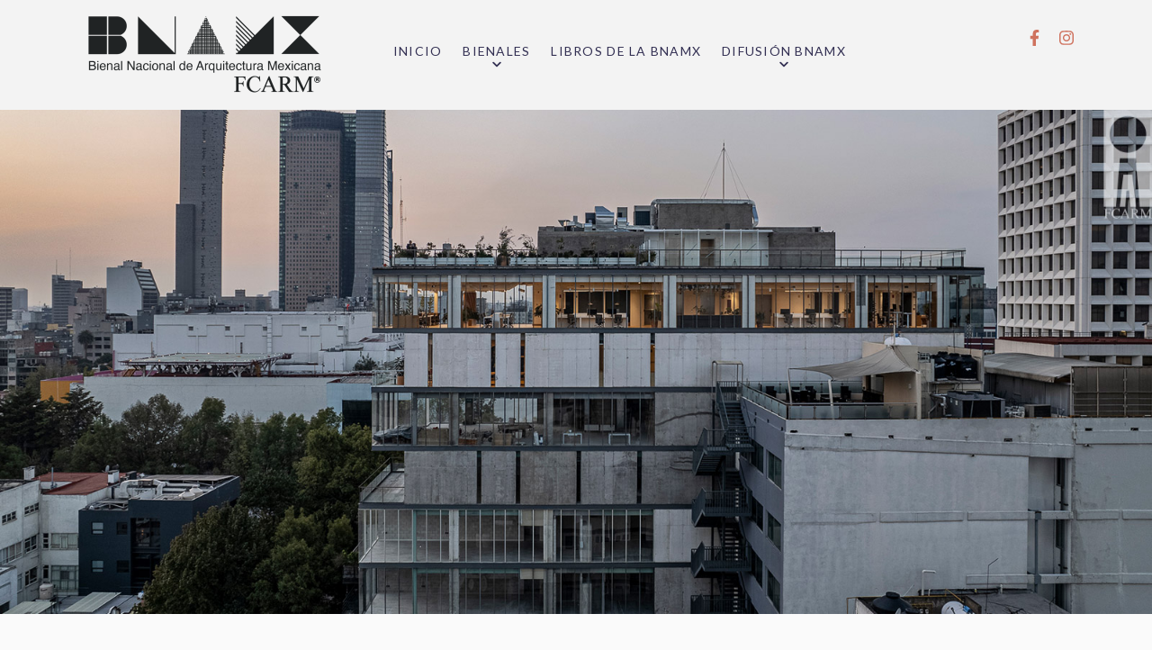

--- FILE ---
content_type: text/html; charset=UTF-8
request_url: https://bnamx.org.mx/participante/qo/
body_size: 64581
content:
<!doctype html>
<html lang="es">
<head>
<meta charset="utf-8">
<meta name="viewport" content="width=device-width, initial-scale=1" />
<meta name="format-detection" content="telephone=no">
<!-- Global site tag (gtag.js) - Google Analytics -->
<script async src="https://www.googletagmanager.com/gtag/js?id=G-0SF7NV31EC"></script>
<script>
  window.dataLayer = window.dataLayer || [];
  function gtag(){dataLayer.push(arguments);}
  gtag('js', new Date());

  gtag('config', 'G-0SF7NV31EC');
</script><title>QO &#8211; BIENAL NACIONAL DE ARQUITECTURA MEXICANA</title>
<meta name='robots' content='max-image-preview:large' />
	<style>img:is([sizes="auto" i], [sizes^="auto," i]) { contain-intrinsic-size: 3000px 1500px }</style>
	<link rel='dns-prefetch' href='//fonts.googleapis.com' />
<link rel='stylesheet' id='wp-block-library-css' href='https://bnamx.org.mx/wp-includes/css/dist/block-library/style.min.css?ver=6.8.3' type='text/css' media='all' />
<style id='classic-theme-styles-inline-css' type='text/css'>
/*! This file is auto-generated */
.wp-block-button__link{color:#fff;background-color:#32373c;border-radius:9999px;box-shadow:none;text-decoration:none;padding:calc(.667em + 2px) calc(1.333em + 2px);font-size:1.125em}.wp-block-file__button{background:#32373c;color:#fff;text-decoration:none}
</style>
<link rel='stylesheet' id='css_style_block-css' href='https://bnamx.org.mx/wp-content/themes/bienal/assets/css/style-block/style_3494485e837f0b25f61fe729b60ee3553bf95cf5.css?ver=6.8.3' type='text/css' media='all' />
<style id='global-styles-inline-css' type='text/css'>
:root{--wp--preset--aspect-ratio--square: 1;--wp--preset--aspect-ratio--4-3: 4/3;--wp--preset--aspect-ratio--3-4: 3/4;--wp--preset--aspect-ratio--3-2: 3/2;--wp--preset--aspect-ratio--2-3: 2/3;--wp--preset--aspect-ratio--16-9: 16/9;--wp--preset--aspect-ratio--9-16: 9/16;--wp--preset--color--black: #000000;--wp--preset--color--cyan-bluish-gray: #abb8c3;--wp--preset--color--white: #ffffff;--wp--preset--color--pale-pink: #f78da7;--wp--preset--color--vivid-red: #cf2e2e;--wp--preset--color--luminous-vivid-orange: #ff6900;--wp--preset--color--luminous-vivid-amber: #fcb900;--wp--preset--color--light-green-cyan: #7bdcb5;--wp--preset--color--vivid-green-cyan: #00d084;--wp--preset--color--pale-cyan-blue: #8ed1fc;--wp--preset--color--vivid-cyan-blue: #0693e3;--wp--preset--color--vivid-purple: #9b51e0;--wp--preset--color--color-1: #cf725e;--wp--preset--color--color-2: #333053;--wp--preset--color--color-3: #f4ecc2;--wp--preset--color--color-4: #000000;--wp--preset--gradient--vivid-cyan-blue-to-vivid-purple: linear-gradient(135deg,rgba(6,147,227,1) 0%,rgb(155,81,224) 100%);--wp--preset--gradient--light-green-cyan-to-vivid-green-cyan: linear-gradient(135deg,rgb(122,220,180) 0%,rgb(0,208,130) 100%);--wp--preset--gradient--luminous-vivid-amber-to-luminous-vivid-orange: linear-gradient(135deg,rgba(252,185,0,1) 0%,rgba(255,105,0,1) 100%);--wp--preset--gradient--luminous-vivid-orange-to-vivid-red: linear-gradient(135deg,rgba(255,105,0,1) 0%,rgb(207,46,46) 100%);--wp--preset--gradient--very-light-gray-to-cyan-bluish-gray: linear-gradient(135deg,rgb(238,238,238) 0%,rgb(169,184,195) 100%);--wp--preset--gradient--cool-to-warm-spectrum: linear-gradient(135deg,rgb(74,234,220) 0%,rgb(151,120,209) 20%,rgb(207,42,186) 40%,rgb(238,44,130) 60%,rgb(251,105,98) 80%,rgb(254,248,76) 100%);--wp--preset--gradient--blush-light-purple: linear-gradient(135deg,rgb(255,206,236) 0%,rgb(152,150,240) 100%);--wp--preset--gradient--blush-bordeaux: linear-gradient(135deg,rgb(254,205,165) 0%,rgb(254,45,45) 50%,rgb(107,0,62) 100%);--wp--preset--gradient--luminous-dusk: linear-gradient(135deg,rgb(255,203,112) 0%,rgb(199,81,192) 50%,rgb(65,88,208) 100%);--wp--preset--gradient--pale-ocean: linear-gradient(135deg,rgb(255,245,203) 0%,rgb(182,227,212) 50%,rgb(51,167,181) 100%);--wp--preset--gradient--electric-grass: linear-gradient(135deg,rgb(202,248,128) 0%,rgb(113,206,126) 100%);--wp--preset--gradient--midnight: linear-gradient(135deg,rgb(2,3,129) 0%,rgb(40,116,252) 100%);--wp--preset--font-size--small: 13px;--wp--preset--font-size--medium: 20px;--wp--preset--font-size--large: 36px;--wp--preset--font-size--x-large: 42px;--wp--preset--spacing--20: 0.44rem;--wp--preset--spacing--30: 0.67rem;--wp--preset--spacing--40: 1rem;--wp--preset--spacing--50: 1.5rem;--wp--preset--spacing--60: 2.25rem;--wp--preset--spacing--70: 3.38rem;--wp--preset--spacing--80: 5.06rem;--wp--preset--shadow--natural: 6px 6px 9px rgba(0, 0, 0, 0.2);--wp--preset--shadow--deep: 12px 12px 50px rgba(0, 0, 0, 0.4);--wp--preset--shadow--sharp: 6px 6px 0px rgba(0, 0, 0, 0.2);--wp--preset--shadow--outlined: 6px 6px 0px -3px rgba(255, 255, 255, 1), 6px 6px rgba(0, 0, 0, 1);--wp--preset--shadow--crisp: 6px 6px 0px rgba(0, 0, 0, 1);}:where(.is-layout-flex){gap: 0.5em;}:where(.is-layout-grid){gap: 0.5em;}body .is-layout-flex{display: flex;}.is-layout-flex{flex-wrap: wrap;align-items: center;}.is-layout-flex > :is(*, div){margin: 0;}body .is-layout-grid{display: grid;}.is-layout-grid > :is(*, div){margin: 0;}:where(.wp-block-columns.is-layout-flex){gap: 2em;}:where(.wp-block-columns.is-layout-grid){gap: 2em;}:where(.wp-block-post-template.is-layout-flex){gap: 1.25em;}:where(.wp-block-post-template.is-layout-grid){gap: 1.25em;}.has-black-color{color: var(--wp--preset--color--black) !important;}.has-cyan-bluish-gray-color{color: var(--wp--preset--color--cyan-bluish-gray) !important;}.has-white-color{color: var(--wp--preset--color--white) !important;}.has-pale-pink-color{color: var(--wp--preset--color--pale-pink) !important;}.has-vivid-red-color{color: var(--wp--preset--color--vivid-red) !important;}.has-luminous-vivid-orange-color{color: var(--wp--preset--color--luminous-vivid-orange) !important;}.has-luminous-vivid-amber-color{color: var(--wp--preset--color--luminous-vivid-amber) !important;}.has-light-green-cyan-color{color: var(--wp--preset--color--light-green-cyan) !important;}.has-vivid-green-cyan-color{color: var(--wp--preset--color--vivid-green-cyan) !important;}.has-pale-cyan-blue-color{color: var(--wp--preset--color--pale-cyan-blue) !important;}.has-vivid-cyan-blue-color{color: var(--wp--preset--color--vivid-cyan-blue) !important;}.has-vivid-purple-color{color: var(--wp--preset--color--vivid-purple) !important;}.has-black-background-color{background-color: var(--wp--preset--color--black) !important;}.has-cyan-bluish-gray-background-color{background-color: var(--wp--preset--color--cyan-bluish-gray) !important;}.has-white-background-color{background-color: var(--wp--preset--color--white) !important;}.has-pale-pink-background-color{background-color: var(--wp--preset--color--pale-pink) !important;}.has-vivid-red-background-color{background-color: var(--wp--preset--color--vivid-red) !important;}.has-luminous-vivid-orange-background-color{background-color: var(--wp--preset--color--luminous-vivid-orange) !important;}.has-luminous-vivid-amber-background-color{background-color: var(--wp--preset--color--luminous-vivid-amber) !important;}.has-light-green-cyan-background-color{background-color: var(--wp--preset--color--light-green-cyan) !important;}.has-vivid-green-cyan-background-color{background-color: var(--wp--preset--color--vivid-green-cyan) !important;}.has-pale-cyan-blue-background-color{background-color: var(--wp--preset--color--pale-cyan-blue) !important;}.has-vivid-cyan-blue-background-color{background-color: var(--wp--preset--color--vivid-cyan-blue) !important;}.has-vivid-purple-background-color{background-color: var(--wp--preset--color--vivid-purple) !important;}.has-black-border-color{border-color: var(--wp--preset--color--black) !important;}.has-cyan-bluish-gray-border-color{border-color: var(--wp--preset--color--cyan-bluish-gray) !important;}.has-white-border-color{border-color: var(--wp--preset--color--white) !important;}.has-pale-pink-border-color{border-color: var(--wp--preset--color--pale-pink) !important;}.has-vivid-red-border-color{border-color: var(--wp--preset--color--vivid-red) !important;}.has-luminous-vivid-orange-border-color{border-color: var(--wp--preset--color--luminous-vivid-orange) !important;}.has-luminous-vivid-amber-border-color{border-color: var(--wp--preset--color--luminous-vivid-amber) !important;}.has-light-green-cyan-border-color{border-color: var(--wp--preset--color--light-green-cyan) !important;}.has-vivid-green-cyan-border-color{border-color: var(--wp--preset--color--vivid-green-cyan) !important;}.has-pale-cyan-blue-border-color{border-color: var(--wp--preset--color--pale-cyan-blue) !important;}.has-vivid-cyan-blue-border-color{border-color: var(--wp--preset--color--vivid-cyan-blue) !important;}.has-vivid-purple-border-color{border-color: var(--wp--preset--color--vivid-purple) !important;}.has-vivid-cyan-blue-to-vivid-purple-gradient-background{background: var(--wp--preset--gradient--vivid-cyan-blue-to-vivid-purple) !important;}.has-light-green-cyan-to-vivid-green-cyan-gradient-background{background: var(--wp--preset--gradient--light-green-cyan-to-vivid-green-cyan) !important;}.has-luminous-vivid-amber-to-luminous-vivid-orange-gradient-background{background: var(--wp--preset--gradient--luminous-vivid-amber-to-luminous-vivid-orange) !important;}.has-luminous-vivid-orange-to-vivid-red-gradient-background{background: var(--wp--preset--gradient--luminous-vivid-orange-to-vivid-red) !important;}.has-very-light-gray-to-cyan-bluish-gray-gradient-background{background: var(--wp--preset--gradient--very-light-gray-to-cyan-bluish-gray) !important;}.has-cool-to-warm-spectrum-gradient-background{background: var(--wp--preset--gradient--cool-to-warm-spectrum) !important;}.has-blush-light-purple-gradient-background{background: var(--wp--preset--gradient--blush-light-purple) !important;}.has-blush-bordeaux-gradient-background{background: var(--wp--preset--gradient--blush-bordeaux) !important;}.has-luminous-dusk-gradient-background{background: var(--wp--preset--gradient--luminous-dusk) !important;}.has-pale-ocean-gradient-background{background: var(--wp--preset--gradient--pale-ocean) !important;}.has-electric-grass-gradient-background{background: var(--wp--preset--gradient--electric-grass) !important;}.has-midnight-gradient-background{background: var(--wp--preset--gradient--midnight) !important;}.has-small-font-size{font-size: var(--wp--preset--font-size--small) !important;}.has-medium-font-size{font-size: var(--wp--preset--font-size--medium) !important;}.has-large-font-size{font-size: var(--wp--preset--font-size--large) !important;}.has-x-large-font-size{font-size: var(--wp--preset--font-size--x-large) !important;}
:where(.wp-block-post-template.is-layout-flex){gap: 1.25em;}:where(.wp-block-post-template.is-layout-grid){gap: 1.25em;}
:where(.wp-block-columns.is-layout-flex){gap: 2em;}:where(.wp-block-columns.is-layout-grid){gap: 2em;}
:root :where(.wp-block-pullquote){font-size: 1.5em;line-height: 1.6;}
</style>
<link rel='stylesheet' id='dnd-upload-cf7-css' href='https://bnamx.org.mx/wp-content/plugins/drag-and-drop-multiple-file-upload-contact-form-7/assets/css/dnd-upload-cf7.css?ver=1.3.9.3' type='text/css' media='all' />
<link rel='stylesheet' id='searchandfilter-css' href='https://bnamx.org.mx/wp-content/plugins/search-filter/style.css?ver=1' type='text/css' media='all' />
<link rel='stylesheet' id='css_style-css' href='https://bnamx.org.mx/wp-content/themes/bienal/assets/css/style/style_d2cad002fb2818e2d71fd51381a7d529889f7fdf.css?ver=6.8.3' type='text/css' media='all' />
<link rel='stylesheet' id='google-fonts-css' href='https://fonts.googleapis.com/css?family=Lato%3A300%2C400%2C700&#038;ver=1.0' type='text/css' media='all' />
<link rel='stylesheet' id='cf7cf-style-css' href='https://bnamx.org.mx/wp-content/plugins/cf7-conditional-fields/style.css?ver=2.6.7' type='text/css' media='all' />
<script type="text/javascript" src="https://bnamx.org.mx/wp-includes/js/jquery/jquery.min.js?ver=3.7.1" id="jquery-core-js"></script>
<script type="text/javascript" src="https://bnamx.org.mx/wp-includes/js/jquery/jquery-migrate.min.js?ver=3.4.1" id="jquery-migrate-js"></script>
<link rel="https://api.w.org/" href="https://bnamx.org.mx/wp-json/" /><link rel="alternate" title="oEmbed (JSON)" type="application/json+oembed" href="https://bnamx.org.mx/wp-json/oembed/1.0/embed?url=https%3A%2F%2Fbnamx.org.mx%2Fparticipante%2Fqo%2F" />
<link rel="alternate" title="oEmbed (XML)" type="text/xml+oembed" href="https://bnamx.org.mx/wp-json/oembed/1.0/embed?url=https%3A%2F%2Fbnamx.org.mx%2Fparticipante%2Fqo%2F&#038;format=xml" />
<style type="text/css">.recentcomments a{display:inline !important;padding:0 !important;margin:0 !important;}</style><link rel="icon" href="https://bnamx.org.mx/wp-content/uploads/2020/09/cropped-fcarm-logo-32x32.png" sizes="32x32" />
<link rel="icon" href="https://bnamx.org.mx/wp-content/uploads/2020/09/cropped-fcarm-logo-192x192.png" sizes="192x192" />
<link rel="apple-touch-icon" href="https://bnamx.org.mx/wp-content/uploads/2020/09/cropped-fcarm-logo-180x180.png" />
<meta name="msapplication-TileImage" content="https://bnamx.org.mx/wp-content/uploads/2020/09/cropped-fcarm-logo-270x270.png" />
		<style type="text/css" id="wp-custom-css">
			.wrap-single-participante .otros-proyectos {
    display:none;
}		</style>
		</head>
<body class="wp-singular participante-template-default single single-participante postid-14701 wp-theme-bienal Body" >
<div id="preloader">
  <div id="status">
  </div>
</div>
<div class="wrap-content-menu-toogle">
  <div class="content-menu-toogle">
    <div class="logoMenuDl"><a href="https://bnamx.org.mx"><img width="300" height="100" src="https://bnamx.org.mx/wp-content/uploads/2023/12/logo-bienal-2024-Negro-300x100.png" class="attachment-thumbnail size-thumbnail" alt="" decoding="async" srcset="https://bnamx.org.mx/wp-content/uploads/2023/12/logo-bienal-2024-Negro-300x100.png 300w, https://bnamx.org.mx/wp-content/uploads/2023/12/logo-bienal-2024-Negro-1024x341.png 1024w, https://bnamx.org.mx/wp-content/uploads/2023/12/logo-bienal-2024-Negro-600x200.png 600w, https://bnamx.org.mx/wp-content/uploads/2023/12/logo-bienal-2024-Negro.png 1251w" sizes="(max-width: 300px) 100vw, 300px" /></a></div>   <div class="cerrar-menu close-dl-menu"><span>Cerrar</span></div>
  <div id="dl-menu" class="dl-menuwrapper">
  <ul id="menu-toogle" class="dl-menu dl-menuopen"><li id="menu-item-12" class="menu-item menu-item-type-post_type menu-item-object-page menu-item-home menu-item-12"><a href="https://bnamx.org.mx/">Inicio</a></li>
<li id="menu-item-135" class="menu-item menu-item-type-custom menu-item-object-custom menu-item-has-children menu-item-135"><a href="#">Bienales</a>
<ul class="sub-menu">
	<li id="menu-item-6618" class="current-bnamx menu-item menu-item-type-taxonomy menu-item-object-productocat menu-item-6618"><a href="https://bnamx.org.mx/categoria-participante/xvi-bnamx/">XVI BNAMX 2020</a></li>
	<li id="menu-item-7910" class="menu-item menu-item-type-taxonomy menu-item-object-productocat menu-item-7910"><a href="https://bnamx.org.mx/categoria-participante/xvii-bnamx/">XVII BNAMX 2022</a></li>
	<li id="menu-item-18495" class="menu-item menu-item-type-custom menu-item-object-custom menu-item-18495"><a href="https://bnamx.org.mx/categoria-participante/xviii-bnamx/">XVIII BNAMX 2024</a></li>
	<li id="menu-item-18608" class="menu-item menu-item-type-post_type menu-item-object-page menu-item-18608"><a href="https://bnamx.org.mx/convocatoria/">XIX BNAMX 2026 Convocatoria</a></li>
</ul>
</li>
<li id="menu-item-7958" class="menu-item menu-item-type-post_type menu-item-object-page menu-item-7958"><a href="https://bnamx.org.mx/libros/">Libros de la BNAMX</a></li>
<li id="menu-item-12308" class="menu-item menu-item-type-custom menu-item-object-custom menu-item-has-children menu-item-12308"><a href="#">Difusión BNAMX</a>
<ul class="sub-menu">
	<li id="menu-item-12356" class="menu-item menu-item-type-post_type menu-item-object-page menu-item-12356"><a href="https://bnamx.org.mx/2022-10-ceremonia-de-premiacion/">2022.10 Ceremonia de Premiación</a></li>
	<li id="menu-item-12357" class="menu-item menu-item-type-post_type menu-item-object-page menu-item-12357"><a href="https://bnamx.org.mx/2022-11-obra-blanca-expo/">2022.11 Obra Blanca Expo</a></li>
	<li id="menu-item-12307" class="menu-item menu-item-type-post_type menu-item-object-page menu-item-12307"><a href="https://bnamx.org.mx/uia2023/">2023.07 28vo Congreso Mundial de Arquitectos</a></li>
	<li id="menu-item-12305" class="menu-item menu-item-type-post_type menu-item-object-page menu-item-12305"><a href="https://bnamx.org.mx/2023-10-semana-de-la-arquitectura-costa-rica/">2023.10 Semana de la Arquitectura Costa Rica</a></li>
	<li id="menu-item-12306" class="menu-item menu-item-type-post_type menu-item-object-page menu-item-12306"><a href="https://bnamx.org.mx/2023-11-encuentro-de-bienales-panamericanas/">2023.11 Encuentro de Bienales Panamericanas</a></li>
</ul>
</li>
</ul>  </div>
  </div>
  <div class="overlay-menu-toogle cerrar-menu">
  </div>
</div>
<div class="wrap" id="id-wrap">

<header id="top">
  <div class="wrap-content bg-header">
    <div class="container"> 
    <div class="logo"><a href="https://bnamx.org.mx"><img width="300" height="100" src="https://bnamx.org.mx/wp-content/uploads/2023/12/logo-bienal-2024-Negro-300x100.png" class="attachment-thumbnail size-thumbnail" alt="" decoding="async" srcset="https://bnamx.org.mx/wp-content/uploads/2023/12/logo-bienal-2024-Negro-300x100.png 300w, https://bnamx.org.mx/wp-content/uploads/2023/12/logo-bienal-2024-Negro-1024x341.png 1024w, https://bnamx.org.mx/wp-content/uploads/2023/12/logo-bienal-2024-Negro-600x200.png 600w, https://bnamx.org.mx/wp-content/uploads/2023/12/logo-bienal-2024-Negro.png 1251w" sizes="(max-width: 300px) 100vw, 300px" /></a></div>	  <div class="ToogleButtom">
        <div class="MenuIcon"> <span></span> <span></span> <span></span> </div><div class="MenuIconCerrar"> <span></span> <span></span> <span></span> </div>
      </div>
      <div class="wrap-content-menu"><nav><ul id="menu" class="menu"><li class="menu-item menu-item-type-post_type menu-item-object-page menu-item-home menu-item-12"><a href="https://bnamx.org.mx/">Inicio</a></li>
<li class="menu-item menu-item-type-custom menu-item-object-custom menu-item-has-children menu-item-135"><a href="#">Bienales</a>
<ul class="sub-menu">
	<li class="current-bnamx menu-item menu-item-type-taxonomy menu-item-object-productocat menu-item-6618"><a href="https://bnamx.org.mx/categoria-participante/xvi-bnamx/">XVI BNAMX 2020</a></li>
	<li class="menu-item menu-item-type-taxonomy menu-item-object-productocat menu-item-7910"><a href="https://bnamx.org.mx/categoria-participante/xvii-bnamx/">XVII BNAMX 2022</a></li>
	<li class="menu-item menu-item-type-custom menu-item-object-custom menu-item-18495"><a href="https://bnamx.org.mx/categoria-participante/xviii-bnamx/">XVIII BNAMX 2024</a></li>
	<li class="menu-item menu-item-type-post_type menu-item-object-page menu-item-18608"><a href="https://bnamx.org.mx/convocatoria/">XIX BNAMX 2026 Convocatoria</a></li>
</ul>
</li>
<li class="menu-item menu-item-type-post_type menu-item-object-page menu-item-7958"><a href="https://bnamx.org.mx/libros/">Libros de la BNAMX</a></li>
<li class="menu-item menu-item-type-custom menu-item-object-custom menu-item-has-children menu-item-12308"><a href="#">Difusión BNAMX</a>
<ul class="sub-menu">
	<li class="menu-item menu-item-type-post_type menu-item-object-page menu-item-12356"><a href="https://bnamx.org.mx/2022-10-ceremonia-de-premiacion/">2022.10 Ceremonia de Premiación</a></li>
	<li class="menu-item menu-item-type-post_type menu-item-object-page menu-item-12357"><a href="https://bnamx.org.mx/2022-11-obra-blanca-expo/">2022.11 Obra Blanca Expo</a></li>
	<li class="menu-item menu-item-type-post_type menu-item-object-page menu-item-12307"><a href="https://bnamx.org.mx/uia2023/">2023.07 28vo Congreso Mundial de Arquitectos</a></li>
	<li class="menu-item menu-item-type-post_type menu-item-object-page menu-item-12305"><a href="https://bnamx.org.mx/2023-10-semana-de-la-arquitectura-costa-rica/">2023.10 Semana de la Arquitectura Costa Rica</a></li>
	<li class="menu-item menu-item-type-post_type menu-item-object-page menu-item-12306"><a href="https://bnamx.org.mx/2023-11-encuentro-de-bienales-panamericanas/">2023.11 Encuentro de Bienales Panamericanas</a></li>
</ul>
</li>
</ul></nav></div>
      <div class="wrap-redes-header">  
 <div class="redes-sociales">
    <span class="texto-siguenos">Síguenos</span>
        <a href="https://www.facebook.com/BNAMXFCARM" class="social-icofacebook" target="_blank">
        <small>
        <svg preserveAspectRatio="none" aria-hidden="true" focusable="false" data-prefix="fab" data-icon="facebook-f" class="svg-inline--fa fa-facebook-f fa-w-10" role="img" xmlns="http://www.w3.org/2000/svg" viewBox="0 0 320 512"><path d="M279.14 288l14.22-92.66h-88.91v-60.13c0-25.35 12.42-50.06 52.24-50.06h40.42V6.26S260.43 0 225.36 0c-73.22 0-121.08 44.38-121.08 124.72v70.62H22.89V288h81.39v224h100.17V288z"></path></svg>
        </small>
        <span>Facebook</span>
    </a>
            <a href="https://www.instagram.com/bienal_arquitectura_mexicana/" class="social-icoinstagram" target="_blank">
            <small>
            <svg preserveAspectRatio="none" aria-hidden="true" focusable="false" data-prefix="fab" data-icon="instagram" class="svg-inline--fa fa-instagram fa-w-14" role="img" xmlns="http://www.w3.org/2000/svg" viewBox="0 0 448 512"><path d="M224.1 141c-63.6 0-114.9 51.3-114.9 114.9s51.3 114.9 114.9 114.9S339 319.5 339 255.9 287.7 141 224.1 141zm0 189.6c-41.1 0-74.7-33.5-74.7-74.7s33.5-74.7 74.7-74.7 74.7 33.5 74.7 74.7-33.6 74.7-74.7 74.7zm146.4-194.3c0 14.9-12 26.8-26.8 26.8-14.9 0-26.8-12-26.8-26.8s12-26.8 26.8-26.8 26.8 12 26.8 26.8zm76.1 27.2c-1.7-35.9-9.9-67.7-36.2-93.9-26.2-26.2-58-34.4-93.9-36.2-37-2.1-147.9-2.1-184.9 0-35.8 1.7-67.6 9.9-93.9 36.1s-34.4 58-36.2 93.9c-2.1 37-2.1 147.9 0 184.9 1.7 35.9 9.9 67.7 36.2 93.9s58 34.4 93.9 36.2c37 2.1 147.9 2.1 184.9 0 35.9-1.7 67.7-9.9 93.9-36.2 26.2-26.2 34.4-58 36.2-93.9 2.1-37 2.1-147.8 0-184.8zM398.8 388c-7.8 19.6-22.9 34.7-42.6 42.6-29.5 11.7-99.5 9-132.1 9s-102.7 2.6-132.1-9c-19.6-7.8-34.7-22.9-42.6-42.6-11.7-29.5-9-99.5-9-132.1s-2.6-102.7 9-132.1c7.8-19.6 22.9-34.7 42.6-42.6 29.5-11.7 99.5-9 132.1-9s102.7-2.6 132.1 9c19.6 7.8 34.7 22.9 42.6 42.6 11.7 29.5 9 99.5 9 132.1s2.7 102.7-9 132.1z"></path></svg>
            </small>
            <span>Instagram</span>
        </a>
        </div> 
</div>
    
    </div>
  </div>
</header><div class="wrap-content wrap-single-participante">
<div class="wrap-slider-tny galeria-primaria">
<div class="slider-tny" data-items="1" data-mode="gallery" data-animatein="fadeIn" data-animateout="fadeOut" data-axis="horizontal" data-edgepadding="0" data-autoplay="true" data-autoheight="false" data-gutter="0">  
         <div class="item-slider"> 
         <img src="https://bnamx.org.mx/wp-content/uploads/2024/05/XVIII-114-0.jpg" alt="" /> 
         <div class="parallax-image" style="background-image: url(https://bnamx.org.mx/wp-content/uploads/2024/05/XVIII-114-0.jpg);"></div> 
         
         </div> 
 </div>
</div>
<div class="wrap-content">
    <div class="container"> 
              <div class="contenido-participante">
          <!-- 
		  <div class="scrollme">
          <div class="animateme" data-when="span" data-from="0.5" data-to="0"  data-translatey="200">
		  --> 
          <p>Memoria Descriptiva</p>
<p>El edificio de usos mixtos atraviesa de lado a lado una manzana de la Ciudad de México. El proyecto se configura como una respuesta concisa a sus circunstancias urbanas. Su diseño estrecho y alargado, así como la solución de la fachada, se pueden rastrear como un diálogo con cada edificio y vacío que se encuentra adyacente al sitio.</p>
<p>El edificio aparece esbelto al transeúnte mientras deja descubrir una materialidad ciega desde las fachadas laterales, donde experimentamos con concreto aparente colado en sitio de diferentes tonalidades, texturas y formatos. Un lenguaje formal de planos y volúmenes prolongados se repite a diferentes escalas y experiencias mientras se habita el edificio. Los desplazamientos que varían en cada nivel provocan terrazas y diferente incidencia solar hacia sus espacios interiores. La luz se proyecta en los espacios habitables a través de altos y anchos módulos de vidrio que permiten disfrutar de vistas libres del Bosque de Chapultepec y la ciudad.</p>
<p>La configuración de su planta representó un reto de diseño en la solución de circulaciones, accesos y flujos. En sus 9 niveles organizados de forma longitudinal, con solo 10 metros de ancho, QO contempla un local comercial, lofts residenciales, suites y oficinas. En el interior se procuran los elementos estructurales dejándolos aparentes como son naturalmente y se limitan los agregados, recubrimientos y acabados al mínimo posible, de manera que el uso mixto del edificio pueda alcanzar su mayor potencial.</p>
<p>Visto desde arriba el edificio se integra con las azoteas, escaleras y las fachadas cercanas. Se suma y vuelve parte de la diversa atmósfera urbana de la Ciudad de México.</p>
		  <!--  
          </div>
          </div>
		  --> 
      </div>
              <div class="galeria-secundaria">
          <div class="wrap-slider-tny">
          <div class="slider-tny" data-items="1" data-mode="carousel" data-animatein="fadeIn" data-animateout="fadeOut" data-axis="vertical" data-edgepadding="160" data-autoplay="false" data-autoheight="false" data-gutter="10">
                                <div class="item-slider">
                <a class="fancyboxGaleria" data-fancybox="gallery-wrapper" href="https://bnamx.org.mx/wp-content/uploads/2024/05/XVIII-114-1.jpg">  
				  <img src="https://bnamx.org.mx/wp-content/uploads/2024/05/XVIII-114-1-600x600.jpg" alt="" /> 
               
               
				  
					 <span class="hover-gallery">
                        <span class="icon">
                        <svg xmlns="http://www.w3.org/2000/svg" viewBox="0 0 26 26">
                        <path style="fill:#464646;" d="M20.659,21.337c-0.025-0.026-0.062-0.025-0.095-0.041c2.311-2.114,3.771-5.143,3.771-8.514 c0-6.37-5.183-11.553-11.553-11.553S1.229,6.412,1.229,12.782c0,6.371,5.183,11.553,11.553,11.553c2.749,0,5.274-0.968,7.26-2.577 c0.014,0.043,0.015,0.09,0.049,0.125l2.626,2.739c0.12,0.125,0.321,0.13,0.446,0.01l0.112-0.109c0.125-0.12,0.13-0.32,0.01-0.445 L20.659,21.337z M1.911,12.782c0-5.995,4.876-10.871,10.871-10.871c5.995,0,10.872,4.876,10.872,10.871 c0,5.995-4.877,10.872-10.872,10.872C6.788,23.654,1.911,18.777,1.911,12.782z"/>
                        </svg>
                        </span>
                        <div class="overlay"></div>
                </span>
					</a>  	
               
              </div>
                              <div class="item-slider">
                <a class="fancyboxGaleria" data-fancybox="gallery-wrapper" href="https://bnamx.org.mx/wp-content/uploads/2024/05/XVIII-114-2.jpg">  
				  <img src="https://bnamx.org.mx/wp-content/uploads/2024/05/XVIII-114-2-600x600.jpg" alt="" /> 
               
               
				  
					 <span class="hover-gallery">
                        <span class="icon">
                        <svg xmlns="http://www.w3.org/2000/svg" viewBox="0 0 26 26">
                        <path style="fill:#464646;" d="M20.659,21.337c-0.025-0.026-0.062-0.025-0.095-0.041c2.311-2.114,3.771-5.143,3.771-8.514 c0-6.37-5.183-11.553-11.553-11.553S1.229,6.412,1.229,12.782c0,6.371,5.183,11.553,11.553,11.553c2.749,0,5.274-0.968,7.26-2.577 c0.014,0.043,0.015,0.09,0.049,0.125l2.626,2.739c0.12,0.125,0.321,0.13,0.446,0.01l0.112-0.109c0.125-0.12,0.13-0.32,0.01-0.445 L20.659,21.337z M1.911,12.782c0-5.995,4.876-10.871,10.871-10.871c5.995,0,10.872,4.876,10.872,10.871 c0,5.995-4.877,10.872-10.872,10.872C6.788,23.654,1.911,18.777,1.911,12.782z"/>
                        </svg>
                        </span>
                        <div class="overlay"></div>
                </span>
					</a>  	
               
              </div>
                              <div class="item-slider">
                <a class="fancyboxGaleria" data-fancybox="gallery-wrapper" href="https://bnamx.org.mx/wp-content/uploads/2024/05/XVIII-114-3.jpg">  
				  <img src="https://bnamx.org.mx/wp-content/uploads/2024/05/XVIII-114-3-600x600.jpg" alt="" /> 
               
               
				  
					 <span class="hover-gallery">
                        <span class="icon">
                        <svg xmlns="http://www.w3.org/2000/svg" viewBox="0 0 26 26">
                        <path style="fill:#464646;" d="M20.659,21.337c-0.025-0.026-0.062-0.025-0.095-0.041c2.311-2.114,3.771-5.143,3.771-8.514 c0-6.37-5.183-11.553-11.553-11.553S1.229,6.412,1.229,12.782c0,6.371,5.183,11.553,11.553,11.553c2.749,0,5.274-0.968,7.26-2.577 c0.014,0.043,0.015,0.09,0.049,0.125l2.626,2.739c0.12,0.125,0.321,0.13,0.446,0.01l0.112-0.109c0.125-0.12,0.13-0.32,0.01-0.445 L20.659,21.337z M1.911,12.782c0-5.995,4.876-10.871,10.871-10.871c5.995,0,10.872,4.876,10.872,10.871 c0,5.995-4.877,10.872-10.872,10.872C6.788,23.654,1.911,18.777,1.911,12.782z"/>
                        </svg>
                        </span>
                        <div class="overlay"></div>
                </span>
					</a>  	
               
              </div>
                              <div class="item-slider">
                <a class="fancyboxGaleria" data-fancybox="gallery-wrapper" href="https://bnamx.org.mx/wp-content/uploads/2024/05/XVIII-114-4.jpg">  
				  <img src="https://bnamx.org.mx/wp-content/uploads/2024/05/XVIII-114-4-600x600.jpg" alt="" /> 
               
               
				  
					 <span class="hover-gallery">
                        <span class="icon">
                        <svg xmlns="http://www.w3.org/2000/svg" viewBox="0 0 26 26">
                        <path style="fill:#464646;" d="M20.659,21.337c-0.025-0.026-0.062-0.025-0.095-0.041c2.311-2.114,3.771-5.143,3.771-8.514 c0-6.37-5.183-11.553-11.553-11.553S1.229,6.412,1.229,12.782c0,6.371,5.183,11.553,11.553,11.553c2.749,0,5.274-0.968,7.26-2.577 c0.014,0.043,0.015,0.09,0.049,0.125l2.626,2.739c0.12,0.125,0.321,0.13,0.446,0.01l0.112-0.109c0.125-0.12,0.13-0.32,0.01-0.445 L20.659,21.337z M1.911,12.782c0-5.995,4.876-10.871,10.871-10.871c5.995,0,10.872,4.876,10.872,10.871 c0,5.995-4.877,10.872-10.872,10.872C6.788,23.654,1.911,18.777,1.911,12.782z"/>
                        </svg>
                        </span>
                        <div class="overlay"></div>
                </span>
					</a>  	
               
              </div>
                              <div class="item-slider">
                <a class="fancyboxGaleria" data-fancybox="gallery-wrapper" href="https://bnamx.org.mx/wp-content/uploads/2024/05/XVIII-114-5.jpg">  
				  <img src="https://bnamx.org.mx/wp-content/uploads/2024/05/XVIII-114-5-600x600.jpg" alt="" /> 
               
               
				  
					 <span class="hover-gallery">
                        <span class="icon">
                        <svg xmlns="http://www.w3.org/2000/svg" viewBox="0 0 26 26">
                        <path style="fill:#464646;" d="M20.659,21.337c-0.025-0.026-0.062-0.025-0.095-0.041c2.311-2.114,3.771-5.143,3.771-8.514 c0-6.37-5.183-11.553-11.553-11.553S1.229,6.412,1.229,12.782c0,6.371,5.183,11.553,11.553,11.553c2.749,0,5.274-0.968,7.26-2.577 c0.014,0.043,0.015,0.09,0.049,0.125l2.626,2.739c0.12,0.125,0.321,0.13,0.446,0.01l0.112-0.109c0.125-0.12,0.13-0.32,0.01-0.445 L20.659,21.337z M1.911,12.782c0-5.995,4.876-10.871,10.871-10.871c5.995,0,10.872,4.876,10.872,10.871 c0,5.995-4.877,10.872-10.872,10.872C6.788,23.654,1.911,18.777,1.911,12.782z"/>
                        </svg>
                        </span>
                        <div class="overlay"></div>
                </span>
					</a>  	
               
              </div>
                              <div class="item-slider">
                <a class="fancyboxGaleria" data-fancybox="gallery-wrapper" href="https://bnamx.org.mx/wp-content/uploads/2024/05/XVIII-114-6.jpg">  
				  <img src="https://bnamx.org.mx/wp-content/uploads/2024/05/XVIII-114-6-600x600.jpg" alt="" /> 
               
               
				  
					 <span class="hover-gallery">
                        <span class="icon">
                        <svg xmlns="http://www.w3.org/2000/svg" viewBox="0 0 26 26">
                        <path style="fill:#464646;" d="M20.659,21.337c-0.025-0.026-0.062-0.025-0.095-0.041c2.311-2.114,3.771-5.143,3.771-8.514 c0-6.37-5.183-11.553-11.553-11.553S1.229,6.412,1.229,12.782c0,6.371,5.183,11.553,11.553,11.553c2.749,0,5.274-0.968,7.26-2.577 c0.014,0.043,0.015,0.09,0.049,0.125l2.626,2.739c0.12,0.125,0.321,0.13,0.446,0.01l0.112-0.109c0.125-0.12,0.13-0.32,0.01-0.445 L20.659,21.337z M1.911,12.782c0-5.995,4.876-10.871,10.871-10.871c5.995,0,10.872,4.876,10.872,10.871 c0,5.995-4.877,10.872-10.872,10.872C6.788,23.654,1.911,18.777,1.911,12.782z"/>
                        </svg>
                        </span>
                        <div class="overlay"></div>
                </span>
					</a>  	
               
              </div>
                              <div class="item-slider">
                <a class="fancyboxGaleria" data-fancybox="gallery-wrapper" href="https://bnamx.org.mx/wp-content/uploads/2024/05/XVIII-114-7.jpg">  
				  <img src="https://bnamx.org.mx/wp-content/uploads/2024/05/XVIII-114-7-600x600.jpg" alt="" /> 
               
               
				  
					 <span class="hover-gallery">
                        <span class="icon">
                        <svg xmlns="http://www.w3.org/2000/svg" viewBox="0 0 26 26">
                        <path style="fill:#464646;" d="M20.659,21.337c-0.025-0.026-0.062-0.025-0.095-0.041c2.311-2.114,3.771-5.143,3.771-8.514 c0-6.37-5.183-11.553-11.553-11.553S1.229,6.412,1.229,12.782c0,6.371,5.183,11.553,11.553,11.553c2.749,0,5.274-0.968,7.26-2.577 c0.014,0.043,0.015,0.09,0.049,0.125l2.626,2.739c0.12,0.125,0.321,0.13,0.446,0.01l0.112-0.109c0.125-0.12,0.13-0.32,0.01-0.445 L20.659,21.337z M1.911,12.782c0-5.995,4.876-10.871,10.871-10.871c5.995,0,10.872,4.876,10.872,10.871 c0,5.995-4.877,10.872-10.872,10.872C6.788,23.654,1.911,18.777,1.911,12.782z"/>
                        </svg>
                        </span>
                        <div class="overlay"></div>
                </span>
					</a>  	
               
              </div>
                              <div class="item-slider">
                <a class="fancyboxGaleria" data-fancybox="gallery-wrapper" href="https://bnamx.org.mx/wp-content/uploads/2024/05/XVIII-114-8.jpg">  
				  <img src="https://bnamx.org.mx/wp-content/uploads/2024/05/XVIII-114-8-600x600.jpg" alt="" /> 
               
               
				  
					 <span class="hover-gallery">
                        <span class="icon">
                        <svg xmlns="http://www.w3.org/2000/svg" viewBox="0 0 26 26">
                        <path style="fill:#464646;" d="M20.659,21.337c-0.025-0.026-0.062-0.025-0.095-0.041c2.311-2.114,3.771-5.143,3.771-8.514 c0-6.37-5.183-11.553-11.553-11.553S1.229,6.412,1.229,12.782c0,6.371,5.183,11.553,11.553,11.553c2.749,0,5.274-0.968,7.26-2.577 c0.014,0.043,0.015,0.09,0.049,0.125l2.626,2.739c0.12,0.125,0.321,0.13,0.446,0.01l0.112-0.109c0.125-0.12,0.13-0.32,0.01-0.445 L20.659,21.337z M1.911,12.782c0-5.995,4.876-10.871,10.871-10.871c5.995,0,10.872,4.876,10.872,10.871 c0,5.995-4.877,10.872-10.872,10.872C6.788,23.654,1.911,18.777,1.911,12.782z"/>
                        </svg>
                        </span>
                        <div class="overlay"></div>
                </span>
					</a>  	
               
              </div>
                              <div class="item-slider">
                <a class="fancyboxGaleria" data-fancybox="gallery-wrapper" href="https://bnamx.org.mx/wp-content/uploads/2024/05/XVIII-114-9.jpg">  
				  <img src="https://bnamx.org.mx/wp-content/uploads/2024/05/XVIII-114-9-600x600.jpg" alt="" /> 
               
               
				  
					 <span class="hover-gallery">
                        <span class="icon">
                        <svg xmlns="http://www.w3.org/2000/svg" viewBox="0 0 26 26">
                        <path style="fill:#464646;" d="M20.659,21.337c-0.025-0.026-0.062-0.025-0.095-0.041c2.311-2.114,3.771-5.143,3.771-8.514 c0-6.37-5.183-11.553-11.553-11.553S1.229,6.412,1.229,12.782c0,6.371,5.183,11.553,11.553,11.553c2.749,0,5.274-0.968,7.26-2.577 c0.014,0.043,0.015,0.09,0.049,0.125l2.626,2.739c0.12,0.125,0.321,0.13,0.446,0.01l0.112-0.109c0.125-0.12,0.13-0.32,0.01-0.445 L20.659,21.337z M1.911,12.782c0-5.995,4.876-10.871,10.871-10.871c5.995,0,10.872,4.876,10.872,10.871 c0,5.995-4.877,10.872-10.872,10.872C6.788,23.654,1.911,18.777,1.911,12.782z"/>
                        </svg>
                        </span>
                        <div class="overlay"></div>
                </span>
					</a>  	
               
              </div>
                              <div class="item-slider">
                <a class="fancyboxGaleria" data-fancybox="gallery-wrapper" href="https://bnamx.org.mx/wp-content/uploads/2024/05/XVIII-114-10.jpg">  
				  <img src="https://bnamx.org.mx/wp-content/uploads/2024/05/XVIII-114-10-600x600.jpg" alt="" /> 
               
               
				  
					 <span class="hover-gallery">
                        <span class="icon">
                        <svg xmlns="http://www.w3.org/2000/svg" viewBox="0 0 26 26">
                        <path style="fill:#464646;" d="M20.659,21.337c-0.025-0.026-0.062-0.025-0.095-0.041c2.311-2.114,3.771-5.143,3.771-8.514 c0-6.37-5.183-11.553-11.553-11.553S1.229,6.412,1.229,12.782c0,6.371,5.183,11.553,11.553,11.553c2.749,0,5.274-0.968,7.26-2.577 c0.014,0.043,0.015,0.09,0.049,0.125l2.626,2.739c0.12,0.125,0.321,0.13,0.446,0.01l0.112-0.109c0.125-0.12,0.13-0.32,0.01-0.445 L20.659,21.337z M1.911,12.782c0-5.995,4.876-10.871,10.871-10.871c5.995,0,10.872,4.876,10.872,10.871 c0,5.995-4.877,10.872-10.872,10.872C6.788,23.654,1.911,18.777,1.911,12.782z"/>
                        </svg>
                        </span>
                        <div class="overlay"></div>
                </span>
					</a>  	
               
              </div>
                              <div class="item-slider">
                <a class="fancyboxGaleria" data-fancybox="gallery-wrapper" href="https://bnamx.org.mx/wp-content/uploads/2024/05/XVIII-114-11.jpg">  
				  <img src="https://bnamx.org.mx/wp-content/uploads/2024/05/XVIII-114-11-600x600.jpg" alt="" /> 
               
               
				  
					 <span class="hover-gallery">
                        <span class="icon">
                        <svg xmlns="http://www.w3.org/2000/svg" viewBox="0 0 26 26">
                        <path style="fill:#464646;" d="M20.659,21.337c-0.025-0.026-0.062-0.025-0.095-0.041c2.311-2.114,3.771-5.143,3.771-8.514 c0-6.37-5.183-11.553-11.553-11.553S1.229,6.412,1.229,12.782c0,6.371,5.183,11.553,11.553,11.553c2.749,0,5.274-0.968,7.26-2.577 c0.014,0.043,0.015,0.09,0.049,0.125l2.626,2.739c0.12,0.125,0.321,0.13,0.446,0.01l0.112-0.109c0.125-0.12,0.13-0.32,0.01-0.445 L20.659,21.337z M1.911,12.782c0-5.995,4.876-10.871,10.871-10.871c5.995,0,10.872,4.876,10.872,10.871 c0,5.995-4.877,10.872-10.872,10.872C6.788,23.654,1.911,18.777,1.911,12.782z"/>
                        </svg>
                        </span>
                        <div class="overlay"></div>
                </span>
					</a>  	
               
              </div>
                              <div class="item-slider">
                <a class="fancyboxGaleria" data-fancybox="gallery-wrapper" href="https://bnamx.org.mx/wp-content/uploads/2024/05/XVIII-114-12.jpg">  
				  <img src="https://bnamx.org.mx/wp-content/uploads/2024/05/XVIII-114-12-600x600.jpg" alt="" /> 
               
               
				  
					 <span class="hover-gallery">
                        <span class="icon">
                        <svg xmlns="http://www.w3.org/2000/svg" viewBox="0 0 26 26">
                        <path style="fill:#464646;" d="M20.659,21.337c-0.025-0.026-0.062-0.025-0.095-0.041c2.311-2.114,3.771-5.143,3.771-8.514 c0-6.37-5.183-11.553-11.553-11.553S1.229,6.412,1.229,12.782c0,6.371,5.183,11.553,11.553,11.553c2.749,0,5.274-0.968,7.26-2.577 c0.014,0.043,0.015,0.09,0.049,0.125l2.626,2.739c0.12,0.125,0.321,0.13,0.446,0.01l0.112-0.109c0.125-0.12,0.13-0.32,0.01-0.445 L20.659,21.337z M1.911,12.782c0-5.995,4.876-10.871,10.871-10.871c5.995,0,10.872,4.876,10.872,10.871 c0,5.995-4.877,10.872-10.872,10.872C6.788,23.654,1.911,18.777,1.911,12.782z"/>
                        </svg>
                        </span>
                        <div class="overlay"></div>
                </span>
					</a>  	
               
              </div>
                              <div class="item-slider">
                <a class="fancyboxGaleria" data-fancybox="gallery-wrapper" href="https://bnamx.org.mx/wp-content/uploads/2024/05/XVIII-114-13.jpg">  
				  <img src="https://bnamx.org.mx/wp-content/uploads/2024/05/XVIII-114-13-600x600.jpg" alt="" /> 
               
               
				  
					 <span class="hover-gallery">
                        <span class="icon">
                        <svg xmlns="http://www.w3.org/2000/svg" viewBox="0 0 26 26">
                        <path style="fill:#464646;" d="M20.659,21.337c-0.025-0.026-0.062-0.025-0.095-0.041c2.311-2.114,3.771-5.143,3.771-8.514 c0-6.37-5.183-11.553-11.553-11.553S1.229,6.412,1.229,12.782c0,6.371,5.183,11.553,11.553,11.553c2.749,0,5.274-0.968,7.26-2.577 c0.014,0.043,0.015,0.09,0.049,0.125l2.626,2.739c0.12,0.125,0.321,0.13,0.446,0.01l0.112-0.109c0.125-0.12,0.13-0.32,0.01-0.445 L20.659,21.337z M1.911,12.782c0-5.995,4.876-10.871,10.871-10.871c5.995,0,10.872,4.876,10.872,10.871 c0,5.995-4.877,10.872-10.872,10.872C6.788,23.654,1.911,18.777,1.911,12.782z"/>
                        </svg>
                        </span>
                        <div class="overlay"></div>
                </span>
					</a>  	
               
              </div>
                              <div class="item-slider">
                <a class="fancyboxGaleria" data-fancybox="gallery-wrapper" href="https://bnamx.org.mx/wp-content/uploads/2024/05/XVIII-114-14.jpg">  
				  <img src="https://bnamx.org.mx/wp-content/uploads/2024/05/XVIII-114-14-600x600.jpg" alt="" /> 
               
               
				  
					 <span class="hover-gallery">
                        <span class="icon">
                        <svg xmlns="http://www.w3.org/2000/svg" viewBox="0 0 26 26">
                        <path style="fill:#464646;" d="M20.659,21.337c-0.025-0.026-0.062-0.025-0.095-0.041c2.311-2.114,3.771-5.143,3.771-8.514 c0-6.37-5.183-11.553-11.553-11.553S1.229,6.412,1.229,12.782c0,6.371,5.183,11.553,11.553,11.553c2.749,0,5.274-0.968,7.26-2.577 c0.014,0.043,0.015,0.09,0.049,0.125l2.626,2.739c0.12,0.125,0.321,0.13,0.446,0.01l0.112-0.109c0.125-0.12,0.13-0.32,0.01-0.445 L20.659,21.337z M1.911,12.782c0-5.995,4.876-10.871,10.871-10.871c5.995,0,10.872,4.876,10.872,10.871 c0,5.995-4.877,10.872-10.872,10.872C6.788,23.654,1.911,18.777,1.911,12.782z"/>
                        </svg>
                        </span>
                        <div class="overlay"></div>
                </span>
					</a>  	
               
              </div>
                              <div class="item-slider">
                <a class="fancyboxGaleria" data-fancybox="gallery-wrapper" href="https://bnamx.org.mx/wp-content/uploads/2024/05/XVIII-114-15.jpg">  
				  <img src="https://bnamx.org.mx/wp-content/uploads/2024/05/XVIII-114-15-600x600.jpg" alt="" /> 
               
               
				  
					 <span class="hover-gallery">
                        <span class="icon">
                        <svg xmlns="http://www.w3.org/2000/svg" viewBox="0 0 26 26">
                        <path style="fill:#464646;" d="M20.659,21.337c-0.025-0.026-0.062-0.025-0.095-0.041c2.311-2.114,3.771-5.143,3.771-8.514 c0-6.37-5.183-11.553-11.553-11.553S1.229,6.412,1.229,12.782c0,6.371,5.183,11.553,11.553,11.553c2.749,0,5.274-0.968,7.26-2.577 c0.014,0.043,0.015,0.09,0.049,0.125l2.626,2.739c0.12,0.125,0.321,0.13,0.446,0.01l0.112-0.109c0.125-0.12,0.13-0.32,0.01-0.445 L20.659,21.337z M1.911,12.782c0-5.995,4.876-10.871,10.871-10.871c5.995,0,10.872,4.876,10.872,10.871 c0,5.995-4.877,10.872-10.872,10.872C6.788,23.654,1.911,18.777,1.911,12.782z"/>
                        </svg>
                        </span>
                        <div class="overlay"></div>
                </span>
					</a>  	
               
              </div>
                              <div class="item-slider">
                <a class="fancyboxGaleria" data-fancybox="gallery-wrapper" href="https://bnamx.org.mx/wp-content/uploads/2024/05/XVIII-114-16.jpg">  
				  <img src="https://bnamx.org.mx/wp-content/uploads/2024/05/XVIII-114-16-600x600.jpg" alt="" /> 
               
               
				  
					 <span class="hover-gallery">
                        <span class="icon">
                        <svg xmlns="http://www.w3.org/2000/svg" viewBox="0 0 26 26">
                        <path style="fill:#464646;" d="M20.659,21.337c-0.025-0.026-0.062-0.025-0.095-0.041c2.311-2.114,3.771-5.143,3.771-8.514 c0-6.37-5.183-11.553-11.553-11.553S1.229,6.412,1.229,12.782c0,6.371,5.183,11.553,11.553,11.553c2.749,0,5.274-0.968,7.26-2.577 c0.014,0.043,0.015,0.09,0.049,0.125l2.626,2.739c0.12,0.125,0.321,0.13,0.446,0.01l0.112-0.109c0.125-0.12,0.13-0.32,0.01-0.445 L20.659,21.337z M1.911,12.782c0-5.995,4.876-10.871,10.871-10.871c5.995,0,10.872,4.876,10.872,10.871 c0,5.995-4.877,10.872-10.872,10.872C6.788,23.654,1.911,18.777,1.911,12.782z"/>
                        </svg>
                        </span>
                        <div class="overlay"></div>
                </span>
					</a>  	
               
              </div>
                              <div class="item-slider">
                <a class="fancyboxGaleria" data-fancybox="gallery-wrapper" href="https://bnamx.org.mx/wp-content/uploads/2024/05/XVIII-114-17.jpg">  
				  <img src="https://bnamx.org.mx/wp-content/uploads/2024/05/XVIII-114-17-600x600.jpg" alt="" /> 
               
               
				  
					 <span class="hover-gallery">
                        <span class="icon">
                        <svg xmlns="http://www.w3.org/2000/svg" viewBox="0 0 26 26">
                        <path style="fill:#464646;" d="M20.659,21.337c-0.025-0.026-0.062-0.025-0.095-0.041c2.311-2.114,3.771-5.143,3.771-8.514 c0-6.37-5.183-11.553-11.553-11.553S1.229,6.412,1.229,12.782c0,6.371,5.183,11.553,11.553,11.553c2.749,0,5.274-0.968,7.26-2.577 c0.014,0.043,0.015,0.09,0.049,0.125l2.626,2.739c0.12,0.125,0.321,0.13,0.446,0.01l0.112-0.109c0.125-0.12,0.13-0.32,0.01-0.445 L20.659,21.337z M1.911,12.782c0-5.995,4.876-10.871,10.871-10.871c5.995,0,10.872,4.876,10.872,10.871 c0,5.995-4.877,10.872-10.872,10.872C6.788,23.654,1.911,18.777,1.911,12.782z"/>
                        </svg>
                        </span>
                        <div class="overlay"></div>
                </span>
					</a>  	
               
              </div>
                              <div class="item-slider">
                <a class="fancyboxGaleria" data-fancybox="gallery-wrapper" href="https://bnamx.org.mx/wp-content/uploads/2024/05/XVIII-114-18.jpg">  
				  <img src="https://bnamx.org.mx/wp-content/uploads/2024/05/XVIII-114-18-600x600.jpg" alt="" /> 
               
               
				  
					 <span class="hover-gallery">
                        <span class="icon">
                        <svg xmlns="http://www.w3.org/2000/svg" viewBox="0 0 26 26">
                        <path style="fill:#464646;" d="M20.659,21.337c-0.025-0.026-0.062-0.025-0.095-0.041c2.311-2.114,3.771-5.143,3.771-8.514 c0-6.37-5.183-11.553-11.553-11.553S1.229,6.412,1.229,12.782c0,6.371,5.183,11.553,11.553,11.553c2.749,0,5.274-0.968,7.26-2.577 c0.014,0.043,0.015,0.09,0.049,0.125l2.626,2.739c0.12,0.125,0.321,0.13,0.446,0.01l0.112-0.109c0.125-0.12,0.13-0.32,0.01-0.445 L20.659,21.337z M1.911,12.782c0-5.995,4.876-10.871,10.871-10.871c5.995,0,10.872,4.876,10.872,10.871 c0,5.995-4.877,10.872-10.872,10.872C6.788,23.654,1.911,18.777,1.911,12.782z"/>
                        </svg>
                        </span>
                        <div class="overlay"></div>
                </span>
					</a>  	
               
              </div>
                              <div class="item-slider">
                <a class="fancyboxGaleria" data-fancybox="gallery-wrapper" href="https://bnamx.org.mx/wp-content/uploads/2024/05/XVIII-114-19.jpg">  
				  <img src="https://bnamx.org.mx/wp-content/uploads/2024/05/XVIII-114-19-600x600.jpg" alt="" /> 
               
               
				  
					 <span class="hover-gallery">
                        <span class="icon">
                        <svg xmlns="http://www.w3.org/2000/svg" viewBox="0 0 26 26">
                        <path style="fill:#464646;" d="M20.659,21.337c-0.025-0.026-0.062-0.025-0.095-0.041c2.311-2.114,3.771-5.143,3.771-8.514 c0-6.37-5.183-11.553-11.553-11.553S1.229,6.412,1.229,12.782c0,6.371,5.183,11.553,11.553,11.553c2.749,0,5.274-0.968,7.26-2.577 c0.014,0.043,0.015,0.09,0.049,0.125l2.626,2.739c0.12,0.125,0.321,0.13,0.446,0.01l0.112-0.109c0.125-0.12,0.13-0.32,0.01-0.445 L20.659,21.337z M1.911,12.782c0-5.995,4.876-10.871,10.871-10.871c5.995,0,10.872,4.876,10.872,10.871 c0,5.995-4.877,10.872-10.872,10.872C6.788,23.654,1.911,18.777,1.911,12.782z"/>
                        </svg>
                        </span>
                        <div class="overlay"></div>
                </span>
					</a>  	
               
              </div>
                              <div class="item-slider">
                <a class="fancyboxGaleria" data-fancybox="gallery-wrapper" href="https://bnamx.org.mx/wp-content/uploads/2024/05/XVIII-114-20.jpg">  
				  <img src="https://bnamx.org.mx/wp-content/uploads/2024/05/XVIII-114-20-600x600.jpg" alt="" /> 
               
               
				  
					 <span class="hover-gallery">
                        <span class="icon">
                        <svg xmlns="http://www.w3.org/2000/svg" viewBox="0 0 26 26">
                        <path style="fill:#464646;" d="M20.659,21.337c-0.025-0.026-0.062-0.025-0.095-0.041c2.311-2.114,3.771-5.143,3.771-8.514 c0-6.37-5.183-11.553-11.553-11.553S1.229,6.412,1.229,12.782c0,6.371,5.183,11.553,11.553,11.553c2.749,0,5.274-0.968,7.26-2.577 c0.014,0.043,0.015,0.09,0.049,0.125l2.626,2.739c0.12,0.125,0.321,0.13,0.446,0.01l0.112-0.109c0.125-0.12,0.13-0.32,0.01-0.445 L20.659,21.337z M1.911,12.782c0-5.995,4.876-10.871,10.871-10.871c5.995,0,10.872,4.876,10.872,10.871 c0,5.995-4.877,10.872-10.872,10.872C6.788,23.654,1.911,18.777,1.911,12.782z"/>
                        </svg>
                        </span>
                        <div class="overlay"></div>
                </span>
					</a>  	
               
              </div>
                
              </div>
          </div>
          </div>
        
    </div>
</div>
<div class="wrap-content">
    <div class="container"> 
	 <!--   
     <div class="scrollme">
     <div class="animateme" data-when="span" data-from="0.5" data-to="0" data-translatex="-300">
	  -->	  
         <div class="descripcion">
                      <div class="content-descripcion">
           <div class="clave"><span>XVIII-114</span></div>           <div class="obra">Nombre de la obra: <span>QO</span></div>
           <div class="clasificacion">
            Clasificación: 
            <span class="content-item-field term-b4-edificios-de-usos-mixtos-xviii-bnamx">B4. Edificios de Usos Mixtos</span>           </div>
           <div><div class="year">
           <span class="content-item-field term-xviii-bnamx">XVIII BNAMX</span>          </div> 
           <div class="estado"> Ubicación: 
            <div class="estado-content">
            <span class="content-item-field term-ciudad-de-mexico">Ciudad de México</span>            </div>
            
           </div>
          </div>
           <div class="autoria-del-proyecto">Autoría del proyecto: <span>Jaime Micha Balas</span></div> 
           <div class="despacho">Despacho: <span>archetonic.mx</span></div>           <div class="colegio">Colegio: <span> Colegio de Arquitectos de la Ciudad de México AC</span></div>  
           <div class="fotografia">Fotografía: <span>Andrés Cedillo, Arturo Arrieta y Marcelo Rodríguez</span></div>  
           <div class="fotografia">Integrantes del equipo de diseño: <span>Jacobo Micha Mizrahi + Alan Micha Balas</span></div>   
            <div class="premios premios-single">
                                                            </div>
           <div>
         </div>
          </div>
      </div>
            <div class="otros-proyectos">
        <p>Otros Proyectos</p>
      <div class="next-and-prev">
            <a class="prev" href="https://bnamx.org.mx/participante/quintas/"><span class="icon"><svg aria-hidden="true" focusable="false" data-prefix="fas" data-icon="chevron-left" class="svg-inline--fa fa-chevron-left fa-w-10" role="img" xmlns="http://www.w3.org/2000/svg" viewBox="0 0 320 512"><path fill="currentColor" d="M34.52 239.03L228.87 44.69c9.37-9.37 24.57-9.37 33.94 0l22.67 22.67c9.36 9.36 9.37 24.52.04 33.9L131.49 256l154.02 154.75c9.34 9.38 9.32 24.54-.04 33.9l-22.67 22.67c-9.37 9.37-24.57 9.37-33.94 0L34.52 272.97c-9.37-9.37-9.37-24.57 0-33.94z"></path></svg></span><span class="hover"></span></a>             <a class="next" href="https://bnamx.org.mx/participante/vivienda-temporal-para-trabajadores-tierras/"><span class="icon"><svg aria-hidden="true" focusable="false" data-prefix="fas" data-icon="chevron-right" class="svg-inline--fa fa-chevron-right fa-w-10" role="img" xmlns="http://www.w3.org/2000/svg" viewBox="0 0 320 512"><path fill="currentColor" d="M285.476 272.971L91.132 467.314c-9.373 9.373-24.569 9.373-33.941 0l-22.667-22.667c-9.357-9.357-9.375-24.522-.04-33.901L188.505 256 34.484 101.255c-9.335-9.379-9.317-24.544.04-33.901l22.667-22.667c9.373-9.373 24.569-9.373 33.941 0L285.475 239.03c9.373 9.372 9.373 24.568.001 33.941z"></path></svg></span><span class="hover"></span></a>
            </div>
      </div>
	 <!--		  
    </div>
</div>
	-->	



</div>

<footer>
<div class="wrap-content bg-footer">
    <div class="container"> 
     <div class="wrap-logo-footer">    
    <div class="logo-footer"><a href="https://bnamx.org.mx"><img width="300" height="100" src="https://bnamx.org.mx/wp-content/uploads/2023/12/logo-bienal-2024-Claro-300x100.png" class="attachment-thumbnail size-thumbnail" alt="" decoding="async" loading="lazy" srcset="https://bnamx.org.mx/wp-content/uploads/2023/12/logo-bienal-2024-Claro-300x100.png 300w, https://bnamx.org.mx/wp-content/uploads/2023/12/logo-bienal-2024-Claro-1024x341.png 1024w, https://bnamx.org.mx/wp-content/uploads/2023/12/logo-bienal-2024-Claro-600x200.png 600w, https://bnamx.org.mx/wp-content/uploads/2023/12/logo-bienal-2024-Claro.png 1251w" sizes="auto, (max-width: 300px) 100vw, 300px" /></a></div>    </div>
	
    <div class="BottomRight">
    <div class="wrap-redes-footer">  
 <div class="redes-sociales">
    <span class="texto-siguenos">Síguenos</span>
        <a href="https://www.facebook.com/BNAMXFCARM" class="social-icofacebook" target="_blank">
        <small>
        <svg preserveAspectRatio="none" aria-hidden="true" focusable="false" data-prefix="fab" data-icon="facebook-f" class="svg-inline--fa fa-facebook-f fa-w-10" role="img" xmlns="http://www.w3.org/2000/svg" viewBox="0 0 320 512"><path d="M279.14 288l14.22-92.66h-88.91v-60.13c0-25.35 12.42-50.06 52.24-50.06h40.42V6.26S260.43 0 225.36 0c-73.22 0-121.08 44.38-121.08 124.72v70.62H22.89V288h81.39v224h100.17V288z"></path></svg>
        </small>
        <span>Facebook</span>
    </a>
            <a href="https://www.instagram.com/bienal_arquitectura_mexicana/" class="social-icoinstagram" target="_blank">
            <small>
            <svg preserveAspectRatio="none" aria-hidden="true" focusable="false" data-prefix="fab" data-icon="instagram" class="svg-inline--fa fa-instagram fa-w-14" role="img" xmlns="http://www.w3.org/2000/svg" viewBox="0 0 448 512"><path d="M224.1 141c-63.6 0-114.9 51.3-114.9 114.9s51.3 114.9 114.9 114.9S339 319.5 339 255.9 287.7 141 224.1 141zm0 189.6c-41.1 0-74.7-33.5-74.7-74.7s33.5-74.7 74.7-74.7 74.7 33.5 74.7 74.7-33.6 74.7-74.7 74.7zm146.4-194.3c0 14.9-12 26.8-26.8 26.8-14.9 0-26.8-12-26.8-26.8s12-26.8 26.8-26.8 26.8 12 26.8 26.8zm76.1 27.2c-1.7-35.9-9.9-67.7-36.2-93.9-26.2-26.2-58-34.4-93.9-36.2-37-2.1-147.9-2.1-184.9 0-35.8 1.7-67.6 9.9-93.9 36.1s-34.4 58-36.2 93.9c-2.1 37-2.1 147.9 0 184.9 1.7 35.9 9.9 67.7 36.2 93.9s58 34.4 93.9 36.2c37 2.1 147.9 2.1 184.9 0 35.9-1.7 67.7-9.9 93.9-36.2 26.2-26.2 34.4-58 36.2-93.9 2.1-37 2.1-147.8 0-184.8zM398.8 388c-7.8 19.6-22.9 34.7-42.6 42.6-29.5 11.7-99.5 9-132.1 9s-102.7 2.6-132.1-9c-19.6-7.8-34.7-22.9-42.6-42.6-11.7-29.5-9-99.5-9-132.1s-2.6-102.7 9-132.1c7.8-19.6 22.9-34.7 42.6-42.6 29.5-11.7 99.5-9 132.1-9s102.7-2.6 132.1 9c19.6 7.8 34.7 22.9 42.6 42.6 11.7 29.5 9 99.5 9 132.1s2.7 102.7-9 132.1z"></path></svg>
            </small>
            <span>Instagram</span>
        </a>
        </div> 
</div>
    <h6>FEDERACIÓN DE COLEGIOS DE ARQUITECTOS DE LA REPUBLICA MEXICANA AC</h6>
    </div>
    </div>
    <div class="wrap-content wrap-aviso-de-privacidad">
    <div class="container">
        <div class="aviso-de-privacidad"><strong>FCARM</strong> - Todos los Derechos Reservados 2026  &nbsp;
         <span class="aviso"><a href="https://bnamx.org.mx/?page_id=3"> Aviso de Privacidad </a> |  Designed by: <a href="https://bioxnet.com/" target="_blank">Bioxnet</a></span></div>
    </div>
</div>  
</div> 
</footer>



</div>
<div class="lightbox-team" id="lightbox-team"><div id="wrap-content-lightbox-team"><div class="btn-cerrar-lightbox-team cerrar-lightbox-team"><span>x</span></div><div id="content-lightbox-team"></div></div> <div class="overlay-lightbox-team cerrar-lightbox-team"></div></div>
<script type="speculationrules">
{"prefetch":[{"source":"document","where":{"and":[{"href_matches":"\/*"},{"not":{"href_matches":["\/wp-*.php","\/wp-admin\/*","\/wp-content\/uploads\/*","\/wp-content\/*","\/wp-content\/plugins\/*","\/wp-content\/themes\/bienal\/*","\/*\\?(.+)"]}},{"not":{"selector_matches":"a[rel~=\"nofollow\"]"}},{"not":{"selector_matches":".no-prefetch, .no-prefetch a"}}]},"eagerness":"conservative"}]}
</script>
		<script type="text/javascript">
			function dnd_cf7_generateUUIDv4() {
				const bytes = new Uint8Array(16);
				crypto.getRandomValues(bytes);
				bytes[6] = (bytes[6] & 0x0f) | 0x40; // version 4
				bytes[8] = (bytes[8] & 0x3f) | 0x80; // variant 10
				const hex = Array.from(bytes, b => b.toString(16).padStart(2, "0")).join("");
				return hex.replace(/^(.{8})(.{4})(.{4})(.{4})(.{12})$/, "$1-$2-$3-$4-$5");
			}

			document.addEventListener("DOMContentLoaded", function() {
				if ( ! document.cookie.includes("wpcf7_guest_user_id")) {
					document.cookie = "wpcf7_guest_user_id=" + dnd_cf7_generateUUIDv4() + "; path=/; max-age=" + (12 * 3600) + "; samesite=Lax";
				}
			});
		</script>
	<script type="text/javascript" src="https://bnamx.org.mx/wp-includes/js/dist/hooks.min.js?ver=4d63a3d491d11ffd8ac6" id="wp-hooks-js"></script>
<script type="text/javascript" src="https://bnamx.org.mx/wp-includes/js/dist/i18n.min.js?ver=5e580eb46a90c2b997e6" id="wp-i18n-js"></script>
<script type="text/javascript" id="wp-i18n-js-after">
/* <![CDATA[ */
wp.i18n.setLocaleData( { 'text direction\u0004ltr': [ 'ltr' ] } );
/* ]]> */
</script>
<script type="text/javascript" src="https://bnamx.org.mx/wp-content/plugins/contact-form-7/includes/swv/js/index.js?ver=6.1.4" id="swv-js"></script>
<script type="text/javascript" id="contact-form-7-js-translations">
/* <![CDATA[ */
( function( domain, translations ) {
	var localeData = translations.locale_data[ domain ] || translations.locale_data.messages;
	localeData[""].domain = domain;
	wp.i18n.setLocaleData( localeData, domain );
} )( "contact-form-7", {"translation-revision-date":"2025-12-01 15:45:40+0000","generator":"GlotPress\/4.0.3","domain":"messages","locale_data":{"messages":{"":{"domain":"messages","plural-forms":"nplurals=2; plural=n != 1;","lang":"es"},"This contact form is placed in the wrong place.":["Este formulario de contacto est\u00e1 situado en el lugar incorrecto."],"Error:":["Error:"]}},"comment":{"reference":"includes\/js\/index.js"}} );
/* ]]> */
</script>
<script type="text/javascript" id="contact-form-7-js-before">
/* <![CDATA[ */
var wpcf7 = {
    "api": {
        "root": "https:\/\/bnamx.org.mx\/wp-json\/",
        "namespace": "contact-form-7\/v1"
    }
};
/* ]]> */
</script>
<script type="text/javascript" src="https://bnamx.org.mx/wp-content/plugins/contact-form-7/includes/js/index.js?ver=6.1.4" id="contact-form-7-js"></script>
<script type="text/javascript" src="https://bnamx.org.mx/wp-content/plugins/aims-textarea-wordcount-withwithout-space-for-contact-form-7/js/wpcf7awc.js?ver=1.1" id="wpcf7awc-js"></script>
<script type="text/javascript" id="codedropz-uploader-js-extra">
/* <![CDATA[ */
var dnd_cf7_uploader = {"ajax_url":"https:\/\/bnamx.org.mx\/wp-admin\/admin-ajax.php","ajax_nonce":"5bbdce5042","drag_n_drop_upload":{"tag":"h3","text":"Arrastra y suelta aqu\u00ed los archivos","or_separator":"o","browse":"busca archivos","server_max_error":"El archivo subido supera el tama\u00f1o m\u00e1ximo de subida de tu servidor.","large_file":"El archivo subido es demasiado grande","inavalid_type":"El archivo subido no es un tipo de archivo permitido","max_file_limit":"Nota: algunos de los archivos no se han subido (solo se permiten %count% archivos)","required":"Este campo es obligatorio.","delete":{"text":"borrando","title":"Eliminar"}},"dnd_text_counter":"de","disable_btn":""};
/* ]]> */
</script>
<script type="text/javascript" src="https://bnamx.org.mx/wp-content/plugins/drag-and-drop-multiple-file-upload-contact-form-7/assets/js/codedropz-uploader-min.js?ver=1.3.9.3" id="codedropz-uploader-js"></script>
<script type="text/javascript" id="js_plugins-js-extra">
/* <![CDATA[ */
var site = {"theme_path":"https:\/\/bnamx.org.mx\/wp-content\/themes\/bienal","theme_title":"QO","theme_permalink":"https:\/\/bnamx.org.mx\/participante\/qo\/"};
/* ]]> */
</script>
<script type="text/javascript" src="https://bnamx.org.mx/wp-content/themes/bienal/assets/js/plugins.js?ver=1599853701" id="js_plugins-js"></script>
<script type="text/javascript" src="https://bnamx.org.mx/wp-content/themes/bienal/assets/js/jquery.quicksand.js?ver=6.8.3" id="js_quicksand-js"></script>
<script type="text/javascript" src="https://bnamx.org.mx/wp-content/themes/bienal/assets/js/jPages.min.js?ver=1.0" id="js_jpages-js"></script>
<script type="text/javascript" id="js_functions-js-extra">
/* <![CDATA[ */
var siteFunctions = {"theme_path":"https:\/\/bnamx.org.mx\/wp-content\/themes\/bienal","theme_title":"QO","theme_permalink":"https:\/\/bnamx.org.mx\/participante\/qo\/"};
var traslatetext = {"texto001":"No hay archivo agregado."};
/* ]]> */
</script>
<script type="text/javascript" src="https://bnamx.org.mx/wp-content/themes/bienal/assets/js/functions.js?ver=1769015835" id="js_functions-js"></script>
<script type="text/javascript" id="wpcf7cf-scripts-js-extra">
/* <![CDATA[ */
var wpcf7cf_global_settings = {"ajaxurl":"https:\/\/bnamx.org.mx\/wp-admin\/admin-ajax.php"};
/* ]]> */
</script>
<script type="text/javascript" src="https://bnamx.org.mx/wp-content/plugins/cf7-conditional-fields/js/scripts.js?ver=2.6.7" id="wpcf7cf-scripts-js"></script>
<script type="text/javascript" src="https://www.google.com/recaptcha/api.js?render=6LfBT4oUAAAAADCkXw8_iYjCRRMf7t4SnkjJo72s&amp;ver=3.0" id="google-recaptcha-js"></script>
<script type="text/javascript" src="https://bnamx.org.mx/wp-includes/js/dist/vendor/wp-polyfill.min.js?ver=3.15.0" id="wp-polyfill-js"></script>
<script type="text/javascript" id="wpcf7-recaptcha-js-before">
/* <![CDATA[ */
var wpcf7_recaptcha = {
    "sitekey": "6LfBT4oUAAAAADCkXw8_iYjCRRMf7t4SnkjJo72s",
    "actions": {
        "homepage": "homepage",
        "contactform": "contactform"
    }
};
/* ]]> */
</script>
<script type="text/javascript" src="https://bnamx.org.mx/wp-content/plugins/contact-form-7/modules/recaptcha/index.js?ver=6.1.4" id="wpcf7-recaptcha-js"></script>
</body>
</html> 



--- FILE ---
content_type: text/html; charset=utf-8
request_url: https://www.google.com/recaptcha/api2/anchor?ar=1&k=6LfBT4oUAAAAADCkXw8_iYjCRRMf7t4SnkjJo72s&co=aHR0cHM6Ly9ibmFteC5vcmcubXg6NDQz&hl=en&v=PoyoqOPhxBO7pBk68S4YbpHZ&size=invisible&anchor-ms=20000&execute-ms=30000&cb=g14bjgfe0nvo
body_size: 48778
content:
<!DOCTYPE HTML><html dir="ltr" lang="en"><head><meta http-equiv="Content-Type" content="text/html; charset=UTF-8">
<meta http-equiv="X-UA-Compatible" content="IE=edge">
<title>reCAPTCHA</title>
<style type="text/css">
/* cyrillic-ext */
@font-face {
  font-family: 'Roboto';
  font-style: normal;
  font-weight: 400;
  font-stretch: 100%;
  src: url(//fonts.gstatic.com/s/roboto/v48/KFO7CnqEu92Fr1ME7kSn66aGLdTylUAMa3GUBHMdazTgWw.woff2) format('woff2');
  unicode-range: U+0460-052F, U+1C80-1C8A, U+20B4, U+2DE0-2DFF, U+A640-A69F, U+FE2E-FE2F;
}
/* cyrillic */
@font-face {
  font-family: 'Roboto';
  font-style: normal;
  font-weight: 400;
  font-stretch: 100%;
  src: url(//fonts.gstatic.com/s/roboto/v48/KFO7CnqEu92Fr1ME7kSn66aGLdTylUAMa3iUBHMdazTgWw.woff2) format('woff2');
  unicode-range: U+0301, U+0400-045F, U+0490-0491, U+04B0-04B1, U+2116;
}
/* greek-ext */
@font-face {
  font-family: 'Roboto';
  font-style: normal;
  font-weight: 400;
  font-stretch: 100%;
  src: url(//fonts.gstatic.com/s/roboto/v48/KFO7CnqEu92Fr1ME7kSn66aGLdTylUAMa3CUBHMdazTgWw.woff2) format('woff2');
  unicode-range: U+1F00-1FFF;
}
/* greek */
@font-face {
  font-family: 'Roboto';
  font-style: normal;
  font-weight: 400;
  font-stretch: 100%;
  src: url(//fonts.gstatic.com/s/roboto/v48/KFO7CnqEu92Fr1ME7kSn66aGLdTylUAMa3-UBHMdazTgWw.woff2) format('woff2');
  unicode-range: U+0370-0377, U+037A-037F, U+0384-038A, U+038C, U+038E-03A1, U+03A3-03FF;
}
/* math */
@font-face {
  font-family: 'Roboto';
  font-style: normal;
  font-weight: 400;
  font-stretch: 100%;
  src: url(//fonts.gstatic.com/s/roboto/v48/KFO7CnqEu92Fr1ME7kSn66aGLdTylUAMawCUBHMdazTgWw.woff2) format('woff2');
  unicode-range: U+0302-0303, U+0305, U+0307-0308, U+0310, U+0312, U+0315, U+031A, U+0326-0327, U+032C, U+032F-0330, U+0332-0333, U+0338, U+033A, U+0346, U+034D, U+0391-03A1, U+03A3-03A9, U+03B1-03C9, U+03D1, U+03D5-03D6, U+03F0-03F1, U+03F4-03F5, U+2016-2017, U+2034-2038, U+203C, U+2040, U+2043, U+2047, U+2050, U+2057, U+205F, U+2070-2071, U+2074-208E, U+2090-209C, U+20D0-20DC, U+20E1, U+20E5-20EF, U+2100-2112, U+2114-2115, U+2117-2121, U+2123-214F, U+2190, U+2192, U+2194-21AE, U+21B0-21E5, U+21F1-21F2, U+21F4-2211, U+2213-2214, U+2216-22FF, U+2308-230B, U+2310, U+2319, U+231C-2321, U+2336-237A, U+237C, U+2395, U+239B-23B7, U+23D0, U+23DC-23E1, U+2474-2475, U+25AF, U+25B3, U+25B7, U+25BD, U+25C1, U+25CA, U+25CC, U+25FB, U+266D-266F, U+27C0-27FF, U+2900-2AFF, U+2B0E-2B11, U+2B30-2B4C, U+2BFE, U+3030, U+FF5B, U+FF5D, U+1D400-1D7FF, U+1EE00-1EEFF;
}
/* symbols */
@font-face {
  font-family: 'Roboto';
  font-style: normal;
  font-weight: 400;
  font-stretch: 100%;
  src: url(//fonts.gstatic.com/s/roboto/v48/KFO7CnqEu92Fr1ME7kSn66aGLdTylUAMaxKUBHMdazTgWw.woff2) format('woff2');
  unicode-range: U+0001-000C, U+000E-001F, U+007F-009F, U+20DD-20E0, U+20E2-20E4, U+2150-218F, U+2190, U+2192, U+2194-2199, U+21AF, U+21E6-21F0, U+21F3, U+2218-2219, U+2299, U+22C4-22C6, U+2300-243F, U+2440-244A, U+2460-24FF, U+25A0-27BF, U+2800-28FF, U+2921-2922, U+2981, U+29BF, U+29EB, U+2B00-2BFF, U+4DC0-4DFF, U+FFF9-FFFB, U+10140-1018E, U+10190-1019C, U+101A0, U+101D0-101FD, U+102E0-102FB, U+10E60-10E7E, U+1D2C0-1D2D3, U+1D2E0-1D37F, U+1F000-1F0FF, U+1F100-1F1AD, U+1F1E6-1F1FF, U+1F30D-1F30F, U+1F315, U+1F31C, U+1F31E, U+1F320-1F32C, U+1F336, U+1F378, U+1F37D, U+1F382, U+1F393-1F39F, U+1F3A7-1F3A8, U+1F3AC-1F3AF, U+1F3C2, U+1F3C4-1F3C6, U+1F3CA-1F3CE, U+1F3D4-1F3E0, U+1F3ED, U+1F3F1-1F3F3, U+1F3F5-1F3F7, U+1F408, U+1F415, U+1F41F, U+1F426, U+1F43F, U+1F441-1F442, U+1F444, U+1F446-1F449, U+1F44C-1F44E, U+1F453, U+1F46A, U+1F47D, U+1F4A3, U+1F4B0, U+1F4B3, U+1F4B9, U+1F4BB, U+1F4BF, U+1F4C8-1F4CB, U+1F4D6, U+1F4DA, U+1F4DF, U+1F4E3-1F4E6, U+1F4EA-1F4ED, U+1F4F7, U+1F4F9-1F4FB, U+1F4FD-1F4FE, U+1F503, U+1F507-1F50B, U+1F50D, U+1F512-1F513, U+1F53E-1F54A, U+1F54F-1F5FA, U+1F610, U+1F650-1F67F, U+1F687, U+1F68D, U+1F691, U+1F694, U+1F698, U+1F6AD, U+1F6B2, U+1F6B9-1F6BA, U+1F6BC, U+1F6C6-1F6CF, U+1F6D3-1F6D7, U+1F6E0-1F6EA, U+1F6F0-1F6F3, U+1F6F7-1F6FC, U+1F700-1F7FF, U+1F800-1F80B, U+1F810-1F847, U+1F850-1F859, U+1F860-1F887, U+1F890-1F8AD, U+1F8B0-1F8BB, U+1F8C0-1F8C1, U+1F900-1F90B, U+1F93B, U+1F946, U+1F984, U+1F996, U+1F9E9, U+1FA00-1FA6F, U+1FA70-1FA7C, U+1FA80-1FA89, U+1FA8F-1FAC6, U+1FACE-1FADC, U+1FADF-1FAE9, U+1FAF0-1FAF8, U+1FB00-1FBFF;
}
/* vietnamese */
@font-face {
  font-family: 'Roboto';
  font-style: normal;
  font-weight: 400;
  font-stretch: 100%;
  src: url(//fonts.gstatic.com/s/roboto/v48/KFO7CnqEu92Fr1ME7kSn66aGLdTylUAMa3OUBHMdazTgWw.woff2) format('woff2');
  unicode-range: U+0102-0103, U+0110-0111, U+0128-0129, U+0168-0169, U+01A0-01A1, U+01AF-01B0, U+0300-0301, U+0303-0304, U+0308-0309, U+0323, U+0329, U+1EA0-1EF9, U+20AB;
}
/* latin-ext */
@font-face {
  font-family: 'Roboto';
  font-style: normal;
  font-weight: 400;
  font-stretch: 100%;
  src: url(//fonts.gstatic.com/s/roboto/v48/KFO7CnqEu92Fr1ME7kSn66aGLdTylUAMa3KUBHMdazTgWw.woff2) format('woff2');
  unicode-range: U+0100-02BA, U+02BD-02C5, U+02C7-02CC, U+02CE-02D7, U+02DD-02FF, U+0304, U+0308, U+0329, U+1D00-1DBF, U+1E00-1E9F, U+1EF2-1EFF, U+2020, U+20A0-20AB, U+20AD-20C0, U+2113, U+2C60-2C7F, U+A720-A7FF;
}
/* latin */
@font-face {
  font-family: 'Roboto';
  font-style: normal;
  font-weight: 400;
  font-stretch: 100%;
  src: url(//fonts.gstatic.com/s/roboto/v48/KFO7CnqEu92Fr1ME7kSn66aGLdTylUAMa3yUBHMdazQ.woff2) format('woff2');
  unicode-range: U+0000-00FF, U+0131, U+0152-0153, U+02BB-02BC, U+02C6, U+02DA, U+02DC, U+0304, U+0308, U+0329, U+2000-206F, U+20AC, U+2122, U+2191, U+2193, U+2212, U+2215, U+FEFF, U+FFFD;
}
/* cyrillic-ext */
@font-face {
  font-family: 'Roboto';
  font-style: normal;
  font-weight: 500;
  font-stretch: 100%;
  src: url(//fonts.gstatic.com/s/roboto/v48/KFO7CnqEu92Fr1ME7kSn66aGLdTylUAMa3GUBHMdazTgWw.woff2) format('woff2');
  unicode-range: U+0460-052F, U+1C80-1C8A, U+20B4, U+2DE0-2DFF, U+A640-A69F, U+FE2E-FE2F;
}
/* cyrillic */
@font-face {
  font-family: 'Roboto';
  font-style: normal;
  font-weight: 500;
  font-stretch: 100%;
  src: url(//fonts.gstatic.com/s/roboto/v48/KFO7CnqEu92Fr1ME7kSn66aGLdTylUAMa3iUBHMdazTgWw.woff2) format('woff2');
  unicode-range: U+0301, U+0400-045F, U+0490-0491, U+04B0-04B1, U+2116;
}
/* greek-ext */
@font-face {
  font-family: 'Roboto';
  font-style: normal;
  font-weight: 500;
  font-stretch: 100%;
  src: url(//fonts.gstatic.com/s/roboto/v48/KFO7CnqEu92Fr1ME7kSn66aGLdTylUAMa3CUBHMdazTgWw.woff2) format('woff2');
  unicode-range: U+1F00-1FFF;
}
/* greek */
@font-face {
  font-family: 'Roboto';
  font-style: normal;
  font-weight: 500;
  font-stretch: 100%;
  src: url(//fonts.gstatic.com/s/roboto/v48/KFO7CnqEu92Fr1ME7kSn66aGLdTylUAMa3-UBHMdazTgWw.woff2) format('woff2');
  unicode-range: U+0370-0377, U+037A-037F, U+0384-038A, U+038C, U+038E-03A1, U+03A3-03FF;
}
/* math */
@font-face {
  font-family: 'Roboto';
  font-style: normal;
  font-weight: 500;
  font-stretch: 100%;
  src: url(//fonts.gstatic.com/s/roboto/v48/KFO7CnqEu92Fr1ME7kSn66aGLdTylUAMawCUBHMdazTgWw.woff2) format('woff2');
  unicode-range: U+0302-0303, U+0305, U+0307-0308, U+0310, U+0312, U+0315, U+031A, U+0326-0327, U+032C, U+032F-0330, U+0332-0333, U+0338, U+033A, U+0346, U+034D, U+0391-03A1, U+03A3-03A9, U+03B1-03C9, U+03D1, U+03D5-03D6, U+03F0-03F1, U+03F4-03F5, U+2016-2017, U+2034-2038, U+203C, U+2040, U+2043, U+2047, U+2050, U+2057, U+205F, U+2070-2071, U+2074-208E, U+2090-209C, U+20D0-20DC, U+20E1, U+20E5-20EF, U+2100-2112, U+2114-2115, U+2117-2121, U+2123-214F, U+2190, U+2192, U+2194-21AE, U+21B0-21E5, U+21F1-21F2, U+21F4-2211, U+2213-2214, U+2216-22FF, U+2308-230B, U+2310, U+2319, U+231C-2321, U+2336-237A, U+237C, U+2395, U+239B-23B7, U+23D0, U+23DC-23E1, U+2474-2475, U+25AF, U+25B3, U+25B7, U+25BD, U+25C1, U+25CA, U+25CC, U+25FB, U+266D-266F, U+27C0-27FF, U+2900-2AFF, U+2B0E-2B11, U+2B30-2B4C, U+2BFE, U+3030, U+FF5B, U+FF5D, U+1D400-1D7FF, U+1EE00-1EEFF;
}
/* symbols */
@font-face {
  font-family: 'Roboto';
  font-style: normal;
  font-weight: 500;
  font-stretch: 100%;
  src: url(//fonts.gstatic.com/s/roboto/v48/KFO7CnqEu92Fr1ME7kSn66aGLdTylUAMaxKUBHMdazTgWw.woff2) format('woff2');
  unicode-range: U+0001-000C, U+000E-001F, U+007F-009F, U+20DD-20E0, U+20E2-20E4, U+2150-218F, U+2190, U+2192, U+2194-2199, U+21AF, U+21E6-21F0, U+21F3, U+2218-2219, U+2299, U+22C4-22C6, U+2300-243F, U+2440-244A, U+2460-24FF, U+25A0-27BF, U+2800-28FF, U+2921-2922, U+2981, U+29BF, U+29EB, U+2B00-2BFF, U+4DC0-4DFF, U+FFF9-FFFB, U+10140-1018E, U+10190-1019C, U+101A0, U+101D0-101FD, U+102E0-102FB, U+10E60-10E7E, U+1D2C0-1D2D3, U+1D2E0-1D37F, U+1F000-1F0FF, U+1F100-1F1AD, U+1F1E6-1F1FF, U+1F30D-1F30F, U+1F315, U+1F31C, U+1F31E, U+1F320-1F32C, U+1F336, U+1F378, U+1F37D, U+1F382, U+1F393-1F39F, U+1F3A7-1F3A8, U+1F3AC-1F3AF, U+1F3C2, U+1F3C4-1F3C6, U+1F3CA-1F3CE, U+1F3D4-1F3E0, U+1F3ED, U+1F3F1-1F3F3, U+1F3F5-1F3F7, U+1F408, U+1F415, U+1F41F, U+1F426, U+1F43F, U+1F441-1F442, U+1F444, U+1F446-1F449, U+1F44C-1F44E, U+1F453, U+1F46A, U+1F47D, U+1F4A3, U+1F4B0, U+1F4B3, U+1F4B9, U+1F4BB, U+1F4BF, U+1F4C8-1F4CB, U+1F4D6, U+1F4DA, U+1F4DF, U+1F4E3-1F4E6, U+1F4EA-1F4ED, U+1F4F7, U+1F4F9-1F4FB, U+1F4FD-1F4FE, U+1F503, U+1F507-1F50B, U+1F50D, U+1F512-1F513, U+1F53E-1F54A, U+1F54F-1F5FA, U+1F610, U+1F650-1F67F, U+1F687, U+1F68D, U+1F691, U+1F694, U+1F698, U+1F6AD, U+1F6B2, U+1F6B9-1F6BA, U+1F6BC, U+1F6C6-1F6CF, U+1F6D3-1F6D7, U+1F6E0-1F6EA, U+1F6F0-1F6F3, U+1F6F7-1F6FC, U+1F700-1F7FF, U+1F800-1F80B, U+1F810-1F847, U+1F850-1F859, U+1F860-1F887, U+1F890-1F8AD, U+1F8B0-1F8BB, U+1F8C0-1F8C1, U+1F900-1F90B, U+1F93B, U+1F946, U+1F984, U+1F996, U+1F9E9, U+1FA00-1FA6F, U+1FA70-1FA7C, U+1FA80-1FA89, U+1FA8F-1FAC6, U+1FACE-1FADC, U+1FADF-1FAE9, U+1FAF0-1FAF8, U+1FB00-1FBFF;
}
/* vietnamese */
@font-face {
  font-family: 'Roboto';
  font-style: normal;
  font-weight: 500;
  font-stretch: 100%;
  src: url(//fonts.gstatic.com/s/roboto/v48/KFO7CnqEu92Fr1ME7kSn66aGLdTylUAMa3OUBHMdazTgWw.woff2) format('woff2');
  unicode-range: U+0102-0103, U+0110-0111, U+0128-0129, U+0168-0169, U+01A0-01A1, U+01AF-01B0, U+0300-0301, U+0303-0304, U+0308-0309, U+0323, U+0329, U+1EA0-1EF9, U+20AB;
}
/* latin-ext */
@font-face {
  font-family: 'Roboto';
  font-style: normal;
  font-weight: 500;
  font-stretch: 100%;
  src: url(//fonts.gstatic.com/s/roboto/v48/KFO7CnqEu92Fr1ME7kSn66aGLdTylUAMa3KUBHMdazTgWw.woff2) format('woff2');
  unicode-range: U+0100-02BA, U+02BD-02C5, U+02C7-02CC, U+02CE-02D7, U+02DD-02FF, U+0304, U+0308, U+0329, U+1D00-1DBF, U+1E00-1E9F, U+1EF2-1EFF, U+2020, U+20A0-20AB, U+20AD-20C0, U+2113, U+2C60-2C7F, U+A720-A7FF;
}
/* latin */
@font-face {
  font-family: 'Roboto';
  font-style: normal;
  font-weight: 500;
  font-stretch: 100%;
  src: url(//fonts.gstatic.com/s/roboto/v48/KFO7CnqEu92Fr1ME7kSn66aGLdTylUAMa3yUBHMdazQ.woff2) format('woff2');
  unicode-range: U+0000-00FF, U+0131, U+0152-0153, U+02BB-02BC, U+02C6, U+02DA, U+02DC, U+0304, U+0308, U+0329, U+2000-206F, U+20AC, U+2122, U+2191, U+2193, U+2212, U+2215, U+FEFF, U+FFFD;
}
/* cyrillic-ext */
@font-face {
  font-family: 'Roboto';
  font-style: normal;
  font-weight: 900;
  font-stretch: 100%;
  src: url(//fonts.gstatic.com/s/roboto/v48/KFO7CnqEu92Fr1ME7kSn66aGLdTylUAMa3GUBHMdazTgWw.woff2) format('woff2');
  unicode-range: U+0460-052F, U+1C80-1C8A, U+20B4, U+2DE0-2DFF, U+A640-A69F, U+FE2E-FE2F;
}
/* cyrillic */
@font-face {
  font-family: 'Roboto';
  font-style: normal;
  font-weight: 900;
  font-stretch: 100%;
  src: url(//fonts.gstatic.com/s/roboto/v48/KFO7CnqEu92Fr1ME7kSn66aGLdTylUAMa3iUBHMdazTgWw.woff2) format('woff2');
  unicode-range: U+0301, U+0400-045F, U+0490-0491, U+04B0-04B1, U+2116;
}
/* greek-ext */
@font-face {
  font-family: 'Roboto';
  font-style: normal;
  font-weight: 900;
  font-stretch: 100%;
  src: url(//fonts.gstatic.com/s/roboto/v48/KFO7CnqEu92Fr1ME7kSn66aGLdTylUAMa3CUBHMdazTgWw.woff2) format('woff2');
  unicode-range: U+1F00-1FFF;
}
/* greek */
@font-face {
  font-family: 'Roboto';
  font-style: normal;
  font-weight: 900;
  font-stretch: 100%;
  src: url(//fonts.gstatic.com/s/roboto/v48/KFO7CnqEu92Fr1ME7kSn66aGLdTylUAMa3-UBHMdazTgWw.woff2) format('woff2');
  unicode-range: U+0370-0377, U+037A-037F, U+0384-038A, U+038C, U+038E-03A1, U+03A3-03FF;
}
/* math */
@font-face {
  font-family: 'Roboto';
  font-style: normal;
  font-weight: 900;
  font-stretch: 100%;
  src: url(//fonts.gstatic.com/s/roboto/v48/KFO7CnqEu92Fr1ME7kSn66aGLdTylUAMawCUBHMdazTgWw.woff2) format('woff2');
  unicode-range: U+0302-0303, U+0305, U+0307-0308, U+0310, U+0312, U+0315, U+031A, U+0326-0327, U+032C, U+032F-0330, U+0332-0333, U+0338, U+033A, U+0346, U+034D, U+0391-03A1, U+03A3-03A9, U+03B1-03C9, U+03D1, U+03D5-03D6, U+03F0-03F1, U+03F4-03F5, U+2016-2017, U+2034-2038, U+203C, U+2040, U+2043, U+2047, U+2050, U+2057, U+205F, U+2070-2071, U+2074-208E, U+2090-209C, U+20D0-20DC, U+20E1, U+20E5-20EF, U+2100-2112, U+2114-2115, U+2117-2121, U+2123-214F, U+2190, U+2192, U+2194-21AE, U+21B0-21E5, U+21F1-21F2, U+21F4-2211, U+2213-2214, U+2216-22FF, U+2308-230B, U+2310, U+2319, U+231C-2321, U+2336-237A, U+237C, U+2395, U+239B-23B7, U+23D0, U+23DC-23E1, U+2474-2475, U+25AF, U+25B3, U+25B7, U+25BD, U+25C1, U+25CA, U+25CC, U+25FB, U+266D-266F, U+27C0-27FF, U+2900-2AFF, U+2B0E-2B11, U+2B30-2B4C, U+2BFE, U+3030, U+FF5B, U+FF5D, U+1D400-1D7FF, U+1EE00-1EEFF;
}
/* symbols */
@font-face {
  font-family: 'Roboto';
  font-style: normal;
  font-weight: 900;
  font-stretch: 100%;
  src: url(//fonts.gstatic.com/s/roboto/v48/KFO7CnqEu92Fr1ME7kSn66aGLdTylUAMaxKUBHMdazTgWw.woff2) format('woff2');
  unicode-range: U+0001-000C, U+000E-001F, U+007F-009F, U+20DD-20E0, U+20E2-20E4, U+2150-218F, U+2190, U+2192, U+2194-2199, U+21AF, U+21E6-21F0, U+21F3, U+2218-2219, U+2299, U+22C4-22C6, U+2300-243F, U+2440-244A, U+2460-24FF, U+25A0-27BF, U+2800-28FF, U+2921-2922, U+2981, U+29BF, U+29EB, U+2B00-2BFF, U+4DC0-4DFF, U+FFF9-FFFB, U+10140-1018E, U+10190-1019C, U+101A0, U+101D0-101FD, U+102E0-102FB, U+10E60-10E7E, U+1D2C0-1D2D3, U+1D2E0-1D37F, U+1F000-1F0FF, U+1F100-1F1AD, U+1F1E6-1F1FF, U+1F30D-1F30F, U+1F315, U+1F31C, U+1F31E, U+1F320-1F32C, U+1F336, U+1F378, U+1F37D, U+1F382, U+1F393-1F39F, U+1F3A7-1F3A8, U+1F3AC-1F3AF, U+1F3C2, U+1F3C4-1F3C6, U+1F3CA-1F3CE, U+1F3D4-1F3E0, U+1F3ED, U+1F3F1-1F3F3, U+1F3F5-1F3F7, U+1F408, U+1F415, U+1F41F, U+1F426, U+1F43F, U+1F441-1F442, U+1F444, U+1F446-1F449, U+1F44C-1F44E, U+1F453, U+1F46A, U+1F47D, U+1F4A3, U+1F4B0, U+1F4B3, U+1F4B9, U+1F4BB, U+1F4BF, U+1F4C8-1F4CB, U+1F4D6, U+1F4DA, U+1F4DF, U+1F4E3-1F4E6, U+1F4EA-1F4ED, U+1F4F7, U+1F4F9-1F4FB, U+1F4FD-1F4FE, U+1F503, U+1F507-1F50B, U+1F50D, U+1F512-1F513, U+1F53E-1F54A, U+1F54F-1F5FA, U+1F610, U+1F650-1F67F, U+1F687, U+1F68D, U+1F691, U+1F694, U+1F698, U+1F6AD, U+1F6B2, U+1F6B9-1F6BA, U+1F6BC, U+1F6C6-1F6CF, U+1F6D3-1F6D7, U+1F6E0-1F6EA, U+1F6F0-1F6F3, U+1F6F7-1F6FC, U+1F700-1F7FF, U+1F800-1F80B, U+1F810-1F847, U+1F850-1F859, U+1F860-1F887, U+1F890-1F8AD, U+1F8B0-1F8BB, U+1F8C0-1F8C1, U+1F900-1F90B, U+1F93B, U+1F946, U+1F984, U+1F996, U+1F9E9, U+1FA00-1FA6F, U+1FA70-1FA7C, U+1FA80-1FA89, U+1FA8F-1FAC6, U+1FACE-1FADC, U+1FADF-1FAE9, U+1FAF0-1FAF8, U+1FB00-1FBFF;
}
/* vietnamese */
@font-face {
  font-family: 'Roboto';
  font-style: normal;
  font-weight: 900;
  font-stretch: 100%;
  src: url(//fonts.gstatic.com/s/roboto/v48/KFO7CnqEu92Fr1ME7kSn66aGLdTylUAMa3OUBHMdazTgWw.woff2) format('woff2');
  unicode-range: U+0102-0103, U+0110-0111, U+0128-0129, U+0168-0169, U+01A0-01A1, U+01AF-01B0, U+0300-0301, U+0303-0304, U+0308-0309, U+0323, U+0329, U+1EA0-1EF9, U+20AB;
}
/* latin-ext */
@font-face {
  font-family: 'Roboto';
  font-style: normal;
  font-weight: 900;
  font-stretch: 100%;
  src: url(//fonts.gstatic.com/s/roboto/v48/KFO7CnqEu92Fr1ME7kSn66aGLdTylUAMa3KUBHMdazTgWw.woff2) format('woff2');
  unicode-range: U+0100-02BA, U+02BD-02C5, U+02C7-02CC, U+02CE-02D7, U+02DD-02FF, U+0304, U+0308, U+0329, U+1D00-1DBF, U+1E00-1E9F, U+1EF2-1EFF, U+2020, U+20A0-20AB, U+20AD-20C0, U+2113, U+2C60-2C7F, U+A720-A7FF;
}
/* latin */
@font-face {
  font-family: 'Roboto';
  font-style: normal;
  font-weight: 900;
  font-stretch: 100%;
  src: url(//fonts.gstatic.com/s/roboto/v48/KFO7CnqEu92Fr1ME7kSn66aGLdTylUAMa3yUBHMdazQ.woff2) format('woff2');
  unicode-range: U+0000-00FF, U+0131, U+0152-0153, U+02BB-02BC, U+02C6, U+02DA, U+02DC, U+0304, U+0308, U+0329, U+2000-206F, U+20AC, U+2122, U+2191, U+2193, U+2212, U+2215, U+FEFF, U+FFFD;
}

</style>
<link rel="stylesheet" type="text/css" href="https://www.gstatic.com/recaptcha/releases/PoyoqOPhxBO7pBk68S4YbpHZ/styles__ltr.css">
<script nonce="9rflaQD5T9XN0BHZRvcjgQ" type="text/javascript">window['__recaptcha_api'] = 'https://www.google.com/recaptcha/api2/';</script>
<script type="text/javascript" src="https://www.gstatic.com/recaptcha/releases/PoyoqOPhxBO7pBk68S4YbpHZ/recaptcha__en.js" nonce="9rflaQD5T9XN0BHZRvcjgQ">
      
    </script></head>
<body><div id="rc-anchor-alert" class="rc-anchor-alert"></div>
<input type="hidden" id="recaptcha-token" value="[base64]">
<script type="text/javascript" nonce="9rflaQD5T9XN0BHZRvcjgQ">
      recaptcha.anchor.Main.init("[\x22ainput\x22,[\x22bgdata\x22,\x22\x22,\[base64]/[base64]/[base64]/bmV3IHJbeF0oY1swXSk6RT09Mj9uZXcgclt4XShjWzBdLGNbMV0pOkU9PTM/bmV3IHJbeF0oY1swXSxjWzFdLGNbMl0pOkU9PTQ/[base64]/[base64]/[base64]/[base64]/[base64]/[base64]/[base64]/[base64]\x22,\[base64]\x22,\x22woTDl0N7cMOdwowtwoFKD8OPAsKHwqjDl8KDZmHCtxHCtUDDlcODF8K0wpEnKjrCoivCmMOLwpbCpcKfw7jCvk/ClMOSwo3DgMO3wrbCu8OYD8KXcHcfKDPCp8Onw5vDvRNkRBxRGMOcLSIBwq/DlxrDoMOCwojDpcOdw6LDrj7Dox8Aw4PCjwbDh30zw7TCnMKLQ8KJw5LDpMOow58ewodiw4/Cm00gw5dSw7d7ZcKBwrbDgcO8OMKMwrrCkxnChsKjwovCiMKJZGrCo8Oyw4cEw5Z/[base64]/CkcKnwo3CvcKUK8O2w4/Ds8Ohw7vCvFDCh0cMwp/[base64]/Bm04wpRkDynCu39XRMOTwrI/wqVVA8OiaMK9Xyctw5jCujxJBTI7QsOyw5gNb8Kfw6/CkkEpwqzCjMOvw51vw6B/wp/Ct8KAwoXCnsO0BnLDtcKowptawrNSwpJhwqEvS8KJZcOWw6YJw4EgOB3Cjm7CmMK/RsOyRw8IwpQsfsKPajvCujwBRsO5KcKgf8KRb8O7w6jDqsOLw6HCnsK6LMOYWcOUw4PCk1oiwrjDvyfDt8K7fmHCnFoiHMOgVMO5wrPCuSUvZsKwJcO9wrBRRMOeRgAjYTLClwgswpjDvcKuw5FYwpoRHEp/CA/CiFDDtsKxw7U4VmFnwqjDqzXDhUBOYSEbfcO7wqlUAzdOGMOOw5HDqMOHW8KZw79kEGcHEcO9w5gRBsKxw77DtMOMCMOKLjBwwpPDiGvDhsOeCDjCosOkRnEhw6vDl2HDrXzDl2MZwq59wp4Kw49fwqTCqj/CrDPDgS1fw6Uww6kgw5HDjsKpwq7Cg8OwFH3DvcO+dgwfw6BuwrJ7woJ2w7sVOkBLw5HDgsOww7PCjcKRwpFzakZPwp5Dc3bCrsOmwqHClMK4wrwJw5sWH1h1Ijd9bUxJw45swr3CmcKSwqvCthbDmsK7w5nDhXVvw7pyw4d/w6nDiCrDvMKKw7rCssOLw6LCoQ0ZXcK6WMK5w59Jd8KCw6PCjMOmEMOaZ8KiwozCgn8Nw59/wqbDssKpE8OFTU/[base64]/CoDXDrcOaAcOHNMKWw6YuXWcqw4lhwq4MFjLDoS7CkV7DpgfChhjClsKDAsO+w7kDwrzDt0LDq8KSwr1pwr/Do8OPN0FQN8OYB8K2wq81wpg5w6AUHGfDtDfDuMOiRTLCisOeeG9jwqYyRsKpwrN0w5g/JxUswpzChAjDuwXDrMO7QsOfBmDDiTRgacKhw6PDjsOlwrPChzZzKwHDuk3CjcOnw5TDlRTCiyHCqMKgSj7DiE7DnUfDmxDCkVjDrsKowqEHLMKVcXbCll9WAWzCmcKMwpJYwqZzPsOGwrVWw4TCnsO/w4I1wpXDicKDw7bDqnnDuBMKwoLDryjCryNYUkZPSm9Bwr1hRcOgwrNywr82wqDDnFHCtmpLBTFrw5DCi8OlMgQow5vDuMKtw4fDu8O5ITzCvcOHSU7Cgj/DnVvDl8Ozw7bCtTV/[base64]/DrQDCvsO5A1TCr8OGw6RLwq5IZGNTeSjDgEhtwo3Ci8OdU2UDwrHCjwXDvio7YsKrdmVNThAyF8KWV2dqGsObBsOgdmnDqcOoRHvDvcKawpJ+W0XCkcKzwp7Dp2PDkUHDgXB9w5nCrMKGPcOsYcKOR1PDpMKAaMOhwrPCvD/CgwlowpfCnMKyw5/CtUPDiSPDmMO2KMKwMGR9H8KKw6XDkcK6wpsfw7vDjcOXUMO8w5pIwqgJdwzDq8Klw7oueRVBwqQND0nCvQjCtCfCsTNsw5Y4fMKMwofDkzpGwoVqH0PDgw/[base64]/Ch8KdAMKNw7LCucKFFlAnS31XEMOfUXDDusOOKnzCv2k2VsKowrrDv8OXw45Vf8KAI8KjwpdUw5hneW7ChsOzw4/CpMKQKigPw5Isw4bCh8KwM8K+B8OxRMKtB8K/[base64]/WAgkPjA7wogPw7Yzw4tEwrPClxPDusOMw5Eow6UnXMOfNF7Ctiduw6nCm8Kjwq/DkiXCgQENUsKSf8KYF8OGaMKDIxHCgQcYKjQsSEvDkRF7woPCkcO2WsOjw5USIMOkF8K9E8Kxe3pHcTJgDQ/[base64]/DnXxwUmV/O8Kbw49Rw454wrUdw7TDpTjCrAvCgMKMwpzDtRUpc8KTworDmRggacOjw73DrsKRw77Dp2vCpG1dVsO9K8KmNcKWw7vDrcKpJzxcwrbCpsOKYUYNNcKUJjbCg30LwoJUBV9wKMKxaFrCkEjCkcOyDsOEXw3CkkMvcsKXe8KOw4nClXlrYMOswp/CpcK8wqXDgzpaw7dIFMOVwpQ3E3/[base64]/DvMOjUErCp0tTZ8KYDX3DqlzCq1jChBJ2EMOfdMKRw5vCpcOmwofDsMOzTcOBw4TDjx7CikDDoRNXwoRFw6Vlwq9WLcK8w4/[base64]/ChVHCtcKreApfHi7DlMO/woV/[base64]/[base64]/DhsKTDgfDj31DUWEcw6HDrkXDk8Kxwp7Drz0uwrELw71PwoUET0DDiDHDocKcwp/DtMKvRsKVSGdARjrDmcOXOSTDuEkrwrrCoFhgw70bPQdKcDd6wpXChMKXeCB/w4jCvX1Yw7A8wp7ClsKAfC3Dl8KTwp7Cjm3DlT5Uw5PCnsKzV8KFwprDiMOiw4FFwqVRMMO0VcKlOsOtwqPCssKvwrvDqWnCpzzDnMOdV8Kmw5rCqsKBdsOEwp4nXBrCsxfDjlELw6rCoQl5woXCtMKTJMOOYcO0NiDCkk/CkMOmHMOOwo9tw5/CqsKWwonCtgY2FMOEM1/CmG3CrF7CnE/Dq0s4woIsGsKxw4rDjMKzwr94Q0rCvEhZNkHDrsORfcKefj5Ow4woYMOndcKTwpfCoMOvTCfClMK5w43DkyJiwrPCg8KQHMKTFMONQw3CtsOLMMOVKlRew4AqwoTDiMOgeMO7ZcOIwr/CnnjCjRU6wqXDlADDkH5sw5DCqVMVw7h4A2Uzw5VcwrlTRBzDgBPCgcO+w6TClFbDrcKvPsOlGW5SLMKKe8O4wofDrnDCo8O5IMKOHSbCgMO/wqXDisK3ADHCrcOmPMK1wpFGwrTDkcOPwprCrcOsHTLCjn/CvsK0w745w5bCqsKJFC0RAyhnw6rDvghedDXCjlA0wpPDlcKfwqgST8OPwpxrw5BWw4cCQyXDk8KvwqBCLsKAwoYvQ8KvwpBKwrzCsQleFcKEwpfCiMOww7l2worCvD3DgFpdEhggBBTDn8Ktw5Nfcmwfw6jDssK5w7DCrW3CrMKlRX4xwq/Dh2ovAMKrwqjDusODbsOOBMOaw5nCo25DE1vDoDTDisOjwpjDuVXCkMOPC2rCrMKuw4B6YHfCkGLDqyjDkhPCjB4Aw4TDlVp7bwQYSsOuSxsCQR/Ck8KVHlkJQcOJCcOrwrgiwrJBS8KlWVw3woHCn8KEHT/Ds8KccMKuw4BTw6IaXyNcwpHChRXDpEZlw7dBw406KMOpwrtvWC/CgsKzfFNiw5jDq8KWw4vDgcOjwqTCrEbDpwvCmHfDlm7CiMKSfWzCi09qF8Kow691w6/CtU7DlcO0C2PDu1vDv8OLWsOrGcKGwoDCkHgnw6Q/wpc/CcKvwp8Lwr7Do3DCmMK0CzHDrAcoRcOmE3/CnwU9AR9MRsKwwoLCp8Okw5NmK1nCncKNSjxMwq8BEF/DmirCiMKUHMKkQ8O1YsKBw7fCiFXDklHCv8K9wrtGw5clKcK8wqbDtQbDgk/[base64]/DmX/[base64]/[base64]/w4EswobDksKRwrvCncK0KUXCk0fClhvDh8KOw7ZoMcKARMKPwrZpeTTCp3LCh1AdwpJ9GxTCtcKkwpvDtTULLDNbwrZjwp9/w5Y/HGjDpVbDuQRaw6x2wrp8wpZYw4bCtETDnMKuwo7DpsKochxmw5HDgVPDmMK8wr/ClxrCqU14DGETw4HDo0/CrCYSDMKvZMOPw6ccDMOnw7DDr8KtMMOMA25eEl1eVsKsNsOKwop6MGHClsO0wqcqMQksw7sHTyDCj3fDl18xw5fDi8ODC2/[base64]/DiSgtw6jCqH7DqcOUIT5KYcKNwqXDhjnCvAo4EjvDjsOuwrYvwr1IZsKFw5XDicKcwqfDq8OfwoHCtMKjIcO6wpLCmC3CgcK/wpgQOsKOB0xowoDCrMOqw7PCqifDm29+w7fDtE05wqFZw6nCkcONKxTClcOLw4NfwqTChXMlcT/CvFbDmsOxw57CjsK9SMKUw7lpGcOMw7fCucOyXDfDrVDCsXVXwpTDhATCocKgBwRkJkTCh8OtR8Kkdx3CnDfCvsOWwpwIwrzCnAPDoXBgw67DukfCnzbDh8OGccKQworDrFIXJnbDoWcCXMO0YcONC1opHn7Du04YMG7CjCIrw5pbwqXCksOfNsOdwp/Cm8OdwrrCoFYuLcK0YEbCtBwfw7LCgsKeXnYYQMKpwrMzw6IOMjLDpsKRCsKhVH7DvR/CosOfw79hD1sfZk1Uw5FvwpxVwpTCnsKdw5PCv0bCgV5TF8KGwp1+dSvDp8OMw5V8IgAYw6JKbcO+ewzCqhUqw7rDtxLDoTc7dE87GD/[base64]/[base64]/[base64]/[base64]/DojMIJGFfwp5QQMKOwqYgwpjDlRPDjCbDjV5NVA/CtMKBw4zDoMK+biTDskTCtUPDoyDCr8K6ZcKIKsOrw5UQJcKtwpRORcKywqsRNcOMw5Y+RSkmUELCuMKiTwDConrCtHDDkl7Dp1JDdMKMRg5Ow7PDgcO+wpJ7wr9LTcOeUzHCpAXCrsKvwqswf1vDusO4wp4HaMORwqXDoMKVbsOrwq/Dgg5zwpjCllxfB8KpwpHDgsKOYsKdKMOPw6A4V8K7w5pDVMOqwpPDsRvCrsOdM1jCgcOqWMOEMcOKwozDt8OIayTCv8Okwp3CmsOhc8KkwrDCvcODw5NHwpk8FzVHw65uc3E9dBrDhl/DosO4FsKccsOrw7AUHsOsRcK7w6wzwonCk8KQw4zDqQTDicOnVcKkZClxZgPDpMOJHcOJw6XDnMKxwoZww7/DuBQjN0LCgHUfS0IsAVYAwq9oOMOTwqxCCy/CtRXDqsOjwpJqwr9rG8KSBkrCqSN2bMO0UBFCw4jCi8OIbMKeRSMHw5dYMVnCscOhWhrDsW1Ew6nCqMKhw6p8w4PDp8KaV8OafV/DpjTCicOKw7fCkXscwpnDncO2wonDk2o5wqtOw7IoXsK6HcKfwobDvjVMw5Uyw6jDsBAuwprDvcOURGrDj8OpOMOLOxBJBArCsHFBwp3Dv8O9ccOuwqbCicKPEwwbw4ZQwr4WeMKlN8K3PSsFIcO/Cngvw78wDcOkwp/ClFEQXcKVZMOOI8OAw5cfwooawrvDh8O/[base64]/w545ejTCn2nCi8OOw63DgMOSwrAUJ13DqcKjIGzDlVVjf3kLMMKXH8OJTcKLw7zDsiPDlMOjwoDCoWIESj1cw4LCrMKwNMOQO8Ohw7wfw5vCvMKDTMOmwrk3wrjCnzFHLRdhw6fDkEsnP8Kzw6cAwrzDrsOkTB1WOsO/IQ7Dv0zDssO1VcKfKgLDusO0wr7DtETCqMOgVkQiw7VxHkXCl09Cwot6fMODwqpAGcKmWzPDizl2wqsqwrfDp2ZQw51JKsO/CWfCkgHDrkN6JxFUwqlVw4PDiGUhw5lzw7l6BhvCtsO/QcO9wp3CmxMOaQMxCDfDscKNw6/CjcKEwrdfTMOvMk0owrfCkRRiw5bCssKVMSTCp8KHwowvfVbClTwIwqoSw5/DhQkSVcKqeF46wqkgCsKDw7Jbwp9ZBsOGccOJw4ZBITHDv1PCi8KDCsK8NsKOa8Kow7TCjcKrwq5kw53Dt0Y0w7LDiw7DrWhSw5wSL8KJCxfCgMO4w4DDvsOweMKLCMKeDR8Gw6t/wocwDsOPw6bDuWrDrD1HG8K4G8KXwrnCnsKVwoLCmMOCwpzCjcKkdMOsGgMlbcKYCW3CjcOmw7gWaxpLDVPDosKew5vDgRVLw69dw4QnTD/Co8OCw7zChsK5wqFgLMKkwrLCn0bCosKPRBUnwoHCu3QbSMOjw6Ayw78kd8KKax4XWEtiwodGwoTCpFgEw5HCj8K6OFvDg8KYw7fDlcOwwqXCn8KawqViw4hfw5TDqlx6wrHDo3wlw77DjcK8wpNww7TCgBA6wpfDhErCssKxwqRTw6A9X8OTIyNzwp/DhDHCq3TDq2/[base64]/eMOHwoIPBsOdw4QBwrPDusOCTk0nUMKgw5FQe8KjdkDDrMOzwq4PcMOYw4LChB3CqB8ewp4XwrZ3WcKtXsKvYizDtV87d8KMw5PDs8KRw6PDosKqw5bDnQ3ChjbCmcK0wp/Dg8KEw73CuS/DhsOKCcKNM1rDusO1wrHDq8OYw5TCgsKcwp0ZacK6wptSYS15woEBwqxaC8KOw4/DnR/DkcKcw7LCscKJJ1NQw5BCwp3CmMKFwpsfL8KgNVzDp8OXwpbCisO/w5HCjwnDslvDpsKBwpbCs8KSwqAKwrdbG8OfwoUUwqluQMO/wpg3RMKIw6N5a8K2wodLw4pOw6vCuSrDtTzCvUbCrcO9F8OHw6kSwr7CqMOaBsOBBCcaB8Kte09wW8OcFMKoWMOKH8OUwrDDqU/[base64]/Yl/CscKlfcOfZGPClSvCn8OJDMOswrfCswogckYTw5jDvMO5w5HDoMOswoXCr8KSZH1Ew6vDp33CksOSwroyaU3CosOTbn1lwqrDt8KPw4Y+wqHCrR4lw7QIw61CUXHDsl4Mw57DksOdCcKEw7YfHx1wYQLDucOBTU/Dt8OHQ01BwpbDtF51w7LDgcOwe8O+w7PCjMO+eUkoBMOpwp1lW8OzNUEFGMKfw4vCicOvwrbCpsKEDsOBw4UCFMOhwpnCti3CtsOIQmbCnDAmwqVmwo3DrMOgwqZabmbDrMOSKDlYB1FrwrTDv0tLw7vCo8KUV8OADml3w5M6R8K/[base64]/[base64]/DkMOpw7ZqccOvwqRiesK4bcKiw6wKw4LDlcOacT/Cs8KswqjDv8OnwrDCu8KkXwAow7wEfGrDsMKQwpvCpMOww4XDn8Osw5TCvjXCgBsXwq7Du8O/BE9GLwTCkD0swoHCpMK9w5jDvH3ClsOow4ZJw4/DksKlw5FIf8Onw5/[base64]/[base64]/DtsOgHgzDnAotw5HDhAhdVD/DhsOlwoEkw6PDlAlBO8OHwrprwqzDjsK5w6TDqE8Tw4nCssOjwoZewpJnKMOKw5rCqMKiDcOzFcKDwq7CvMK+w4Vaw5rCm8K6w5B1JMKxZ8OlLcO6w7rCmxzCqcORKwDDt1HCqw4LwqnCusKRJ8OXwqE8woA/HFkVwq0BAcKcw7UDGEgowoNwwrbDjULCmsKWHGAAw7/Cgi51CcO9w7zCqMOwwr7Dp3XDkMKEag5pwo/Dk0ZdNMOawpRgwrjDoMKuwqdRwpQzwpHClRdVSmXDisOkXwMXw7jChsKceDl5wrPCtmDChQEAFxfCnm8EFT/Cj0vChBN+HV3CkMONw5TCvRHCoHESHcKlw61hBcKHwrkKw5vCjcKBbC5Zwr3CpWrDnB/DkmfCuT0Gd8OTDsO7wr0Hw7zDohMrwrLCosOWwoHDrQ7CoQxIPRXCgsOww78HP0tRDsKGw4TDpzrDkgJceATDgsOcw5zCicOIWcOcw7PCsSYtw55fSX00fivDpcOASMKow4Ryw6vCjgbDv3/Cs0ZSX8KwRnN8VV96TMK4KsO9wo/CuyXCn8K4w794wo/CmATDlcOSVcOhXsOSJFxzdnorw7ozRFDCgcKdcjkYw6TDrHZBacO/[base64]/DiC/DgkHCn8KhJ8OCERXDjsKAL8OQw6xwPDnDhUDDhAHCsUg7wq/CqTs1w6nCrsOEwolUwrx/DFvDtMKywrkFGm4gK8KgwqnDvMKkJcOXPsKWwph6GMOvw5LCssKGARprw6rDqj5gaDFkw7nCvcOsD8K8fxfDl15Ywr8RCG/CqsKhw7RrVWMeCsK1w4kYcMKPccKOwp9ewod5ZT/DmWcCwoHCq8OqMmEnw74Pwq4sQcOhw73Ckm/[base64]/[base64]/CnAEIwpUiw4Umw6XDjMO4csKhd8OPwr7Cn8K0wqPCvVZMw7fCtsOTdR4oMsKHABDCoCjCrHnChMORS8Ktw6rDssOacXXCvcK7w508L8KLw6HDuXbCl8OzH1jDl2/CkjvDkkHDqMOAwrJ+w6rCoBLCt10aw7Ajw7tYb8KpVcODw7xQwpVqwpXCq1nCrmQ/w4PCoQLCl1HDlS0/wp/DtcOlw51aVDDDoBDCu8OYw6c+w5bDj8OJwo7CgxrDv8OEwr7DtMOWw7wNVR3CqHHCuh8GFxzDj0M9w6Bmw4vCm2TClETCvcOtwr/CjDgMwrrDo8K0wokRXMO1wq1iGmLDvG0Gb8Kdw7YLw5XCisOVwr7Du8OMOiTCmMKkw7zChj3DnsKNAMKDw5jCpMKIwrfCuTA4ZsOibiMpw7tCwqErwpc2w45ow43DsngXI8O+wqRSw5h8JTQUwq/DqkjDkMKbwpjDpDXDn8OAwrjDlMOOXC9WKFIXOVMSbcKFw5vDvcKgw4F5LEIFQ8KOwoEGeVDDp3JeSW7DgQ1WGVcowprDgcKsEDJuw4tVw6p/wrTDulvDtcOFN17DgMOOw5ZXwosXwp0Lw77CtC5/[base64]/[base64]/CvsOZwobDgwHCmyPDnsKbwqxFAgQmVcOvcFRAw7kmw79CVMK0w516TDzDt8KOw5TCs8KyJcObw4NlWg/Ck3/CjMKjRsOQw7TDnMKGwp/[base64]/DoMOhwrRGwox9WlvCpwPCi2/[base64]/DggTDtHTDqxDDsATCqGtKwqPDoxzDl8O3IiRPKcKUwp5aw7Ylw7HDiRghwqpiLsKlUxvCtsKUaMKqbUvCkhzDiiYDHwotA8OjN8Odw7Unw4BBRMOYwpjDhWskGVjDscKUwpFYPsOqI2PDqsO7wrPCucKowo1pwqN9W3llEgLCtV/Do2zDjirCu8Kjf8KlX8OnOGvChcOvYiPDiFhMVg3DlcK4bcO9wrUxbVUlaMKST8KrwqJtCcK6w4bDgG4DIA/ClD16wrU0wo3CrFfDtgFhw4ZLwrTCsXDCs8KBScKkwobCqjVVw7XDkmF/Y8KBd1kew51Rw5QCwppCw6xic8O8e8KMD8OYPsOOFsOowrbCqWvDpgvCu8K9w5jCusKSU0XDoiguwq/[base64]/Dn8OtZ8OZC8OtXMKOX2oUw7RzHMKDA3fDjMOmUGPCtCbDqzguY8O8w5wTwpFxwqtYw4tMwoV2w4ZOLnoewqxtw71nZUbCq8KsIcKILcK+HsKKSMOUPWXDujM/w5FKIhLCl8OgbFM0WMKKdz7CssOYRcO8wq/DrMKHSQzCj8KLEBPCp8K9w6nDn8ObwqQENsKGwootYVjDgxTDskzChsOpH8KXC8OIIkJjwqbDhi1wwozCrHNyWMODwpJoBHsZwr/DnMO/CMKzKBBVdnTDisOqw51gw5zDhF7CjUHCnjjDumJrw7jDr8Ovwqp2IMOzw7jChMKZw6dsa8K+wpDDvsKXTsONO8Okw7xBRypFwpPDg03DlMO1VsOYw4EMw7NKH8O4VcOHwqg7w5k5SRXDvwZMw4nCnC82w6MaEi/[base64]/wpcKDcOGOMO0w60ww5jCscORwp5nacOWZsOKLE3CvsKlw54xw5xaFExTbsOiwqAXw7oJw4IPa8KFwoQvw7drb8OtB8OLwroGwobChF7CocKyw7fDiMOCE0k/VsOVS2jCsMKTw790w6TCk8OPNsOmwobCisKUw7wHacKBw5cCQDPDixQjf8K4w6nDk8OWwo8XeH/DuQDDu8Ood2vDrgxZRcKNGUfDj8OsUcOfPcOuwqhYN8Oww5HCvcObwpjDrS5xDwrDrFg/w5tFw6EqfsKSwrzCr8Kow4Q+w6fCgSIPw6bCjMK/wpLDlnQIwoZ1w4VWF8KLw6TCpwfCr3fDnMOjZsK4w5vDocKLUcO8wrHCo8OZwpggw5VBTgjDn8KSCjhcwqXCvcOuwo3DhMKCwoZNwq/DscOUwponw7zCksORw6HDoMOIYBhYUgHDgsOhLcK4f3PCty8Oa1/CtSM1w5bCiCLCn8OQwpIOwo4gVXVNfMKjw4oPAUBXwqnDujMkw57CncOyeiRDwrs5w4jCpcKIGMOhw5jDrW8dw6fDu8O5Ci3DlsK2w6vDphkCIE97w55rUcKzVzjCoD3DrcKkDcKPAsOmwpbDgA/CsMOIdMKjwrvDpMK1KMOtwpRrw5bDrwVcfcKhwrdjbyzCoUXDsMKHwoLDjcOQw5pOwqbCtXFiJsOEw4RbwoJSw7N6w5vChMKADcKkw4TDs8OnfWAxUSbDg05VL8KtwrYpXS8fO2TDgFzCtMK/w5gwd8K1w68VQsOOwobDjMKZecKswrB2wqtzwrjCj2nChCnDncOeJcKyacKBwpXDpkJCcio2wo/CusONb8OcwqIeEMOaezXCg8KTw4bCkEPCjcKrw4vCg8OKEcOXVGBSYcKvJwgnwrJ/w5fDlxdVwqlow6MCQCHDgMKXw79hMcKEwqvCvQd/ecOmw4bDrFLCpwpyw78twpMaDMKmX0AjwoHCr8OoMWEUw4EHw7nDiBtfw6/CmCoWa0vCnzYGQMKVwovDh09JI8O0Vh8KOsOmKgUiw5DCr8K+ESfDp8OIwovDhiwTwoDDhMOLw4MXw43DvsOdJ8KOKS1twpTCsiDDhHgNwq/CjiFkwr/DlcKhWlswN8OsIzVJTnfDuMKCcMKKwqrCn8OadEkkwppjGcOQXcOaFcOsKsOgC8ORw7jDtcOfLkjCjQoFw53CncK9csKhw6d3wobDgMOGOSFGR8OOw5XCmcO2Zy1hdsOZwoEgwr7DmSXCnMOiw7BGd8KsPcOnBcKPw6/DoMOVRUFow6YKwrIpwrvChnvCnMKlLMK+wrrDu3tYwqRdwpgww456wpTCuQHDiyvDoigVw6LDusKWwqLDlFPCisOxw5DDj2rCvhvClibDisO0fUnDsR/DoMOmwprCm8K/[base64]/[base64]/wrrDvTvDgMKZw6jDg8O6Z8OtwoHClMOAF8KrwqnDn8OYd8OiwpV1F8KnwojDk8K3S8OANcKoHyXDslMow7xIwrLCt8K2EcKrw4PDlw0ewrzCsMOtw49vej3DmcOSKMKLw7XDujPDr0Qaw4Q1w78bw7d5eCvCjkpXwp7Cp8KWM8K5CD/DgMKMwo8awq/DkSoZw6xgGi/DpFHDgSk/wpoDwoojwptZTiHDiMKQw7ZhE0lFDk8wYnRTRMOyIyosw5V/[base64]/DmFDCi8K8YSHCg8OowqDDrMO0JV4cMiQDw7RKw6VMw49LwogLC1LDl0/Dkz/CvWQVTMOJMAYlwqkNwpXDkT7Ch8OQwqtqYsKfTATDsyXClsK+c2jCmH3Cl0QxYcOwYXtiYFfDl8O9w6cWwq91dcOIw5nChE3ClcObwoIJwojCqzzDmgo/YDzDl0tQfMKfKcK0D8OSa8KuFcOOSWjDlMKLOMOSw6HDv8OhLsKDw7MxNV3CpizDrSLCn8KZw5cILxLDgx3DmQVDw4lAwqpWw5dhMzdcwrBuEMKRw7Z1wpJeJw/CucOyw7nDq8OHwoItOF/DnA5rA8OEW8Kqw7AnwrXDs8OTJcOfwpDDm0HDvxnDv3nCuUnDjsOWC2LDmk1CFkHCtcKyworDvMK9wqDCvsOcwrLDnR1cWgoSwrvDoTAzQXQSZ343asKLwonCoTdXwoXCnh00woICRsKDQsKrwqjCvcOxRQPCvMKlVFAywq/Du8OxGwsdw4lZc8OUwpHCrsOaw6IXwopIw7/[base64]/Dj0HCm8OLwoHDiyjDqMOQecOcaDbDqsO4YcKxE210W8K6O8Otw6jDmMOzU8KlwqnDk8KHA8Ocw59Xw6fDvcKyw4lLOW7Dk8O4w6Z4aMOBfDLDkcO6EQrCjFAve8OaJH/Djzw9K8OaHcOLQ8Ksb20TeTQww7jDtXozwoVXCsOfw5TCn8OBw75dw5RJw5/CvsKTf8OZwp9bchvDicOJDMOgwpYcw7QSw6TDlsOKwr5IwqTDncKFwr5kw6/DgMOswqDCmsK7wqhGIF7CicOPX8OCwpLDunZTwq/Dk3J2w5URw70DccKWw4onwq94w63Cg01awqbCkcKCYnTCl0oEMTRXw4BZGsO7AScXw5hEwrzDq8OhMsKTTsOjb0TDs8KxahjCtsOtOVowRMOJw6rDunnDlTA1ZMKJYBvCvcKIVAcUSsO9w47DnMOYEUE6wp/DiyXCgsKDwpPCt8Knwo8VwozCqys3w7dTwqVPw4I8VCPCocKBwpQrwr5+R0IPw6kDFsOIw7vDs39YJcOUZ8K6HsKDw4vDq8OaFsK6dsKNw4vClC3Dq33DoT/Ct8KhwqTCqsK5JVjDsFo+dMOJwrfCm0paYgFxZGVpRMO5wolgNR4AWhBjw5huw5kDwrNXKMKtw7xqOMOJwo94wrDDgcO7AXg+PxDCgCZJw5/[base64]/XsO9TMKpw41CeBbChsOqSzh3YVsreGEcTMOWPnrCgz7DulkNw4LDlnAvwpx3wovCsU/DkwJsDUrDgsO+Y2rDk18vw6jDtx7Cu8O8fsK8bgRYw5fDohbDoRB4w6HDvMO3bMODV8OvwqrDosKrJG5jNE/Cj8OMQT7DssKcE8OZUsKUUjjDvF98wqnDugrCtWHDlj40wrbDlcOAwrjDvGIPaMORw5B+cDIdwrpGw4ElAMOpw55zwo0GcXZ+wpF0VcKxw5rDgMO/[base64]/VcOnT8Ogw40/cCsXTBnCnE3CghfCtHovJw3DpMK2wpXCpcKFJhnCmmPDj8O8w7DDunXDksOVw5UjRgLCllxXFVnCtcKkZWN+w5bCs8KldG0wTMKjbEzDm8OMZF7Ds8KBw5xTIkF/OsOPecK9IRVnHXPDslzCkh0+w4XDvsKPwo5hbyDClF1lGsKIw5/CsjHCoyXDmsKGdcK0wqcRAsKiInxTwr5EAcOHCjhlwrPCom0AeHp6w5DDvEAKwpwgw68wVFI0fMKKw5dBw41BfcKtw6QfFsOXLMKhKUDDjMO4YituwrzCgcO/XCIAFRzDmMOtw65bJm9kw7I/[base64]/[base64]/aB8Mw6DCjXtKRkFCHcO7wqDDp3VAw4MfIMKWCsOfw47DmBjCrnPCksOhTMK2Vj/CusOpwqrCig1RwoRTw51CGMKSw4BjcUzCs2AaeAVXdsOUwrPCiA1KUgc0wpDCjMOTDsOYwp/CuSLCiWjCr8OGwq4gSTl3wrE8CMKOG8OFw7bDimYsO8KcwodVY8OAwoTDpzfDhXTCi1YqbMO2w7UYwrh1wp4iUXfCr8OofVk0H8K0D2sGwq1QSHTDk8OxwrcXUMKQwpU5wpnCmsKtw6wXwqDCjBTChMKowqUHw4nCicOPwoJ/[base64]/[base64]/[base64]/TXHDmMKhwq9GTsKxw7DDvcOrFSkMJxfDv1IRX8KaMzLCrMOuw6DDlMOwGsOxw6d+b8KKWMKcencyKBjDtwRnw6Euw43Dr8OUUsOZT8OVAllOfUXCiHsMw7XCl23DpnpmVxxow5ZFUMOlw69WXRnCu8OFZcK9bcO1M8KLX09oZA/DmUTDvsOKUMKaYsKww4nCvh7Cn8KnazcKIE7CgMK/U1gUNEBBOMK2wpzDokzCuX/[base64]/DgDEfCcO6QsKvw4XCicO/[base64]/DlMKjw6rCql3CiMK/esKXwqzCk8KRWCXDocK9wojCsgjCs3kVw5fDiwMKw5pLZW7CocKywrPDuWTCo0PCjcKWwrNhw6Afw6kZwqETwpzDl20NJMOTcMONw67CoSlbw6V8wrUHEcOmwqjCuiPCncKHXsODVcK0wrfDqkbDsCxKwr7CoMOww6Bcwr8zw7XDscOVTB/Cn01bBhfCv3HDhFPCs2hICCTCmsKmOipcwoLCvmnDhMKOWMKpDnIoe8OdFcOJw53CnHrDlsKYNMOCwqTCgsKuw5xbAnLDtsKwwrtzw6nDhcOTTsKJLsKNwpPCjcKvwqM2RsKzacKfD8KZwrkcwoEhGVp1BjLDksKEVErCu8Ocwo8/w6PDl8OjFzjDplRWwo/CqQNgKWIFIsKJUcK3Z3Njw43DpnRNw5/CnABXOsK1SyPDkcOMwqQNwqtywrsOw4PCmcKrwqPDiB7Ckl07w7coTcOaRlzDmcO8F8OOHAnChik/w7bCj07CrMORw4PCmGRvGTjCv8KFw6ZLTMKQwpVvwrbDs3jDujwPwoA1w7cjwonDphAhw5swNsOTdSsVfB3DtsOdPA3DtcO3wpBHwqtNwq7CmMOQw5poLMO/w6pfYWzDqcKhw7A8woMhLMOBwpFfcMO/wrXCmUXDqlbCrMOfwqF1VVAkw4tWRsKWQl8Fw4I7TcKdwq7CqD9AaMKIGMKsQsKLScOEKBfCjVzDrcOwJ8K7EF01w65bI37CvMKEwphtDsKQHsO8w4vCoRrDv0/DkQREE8KVGMKNwp/DilLCmWBFQzvDqDI8w6ZpwrNjwrXCpnLDicKeHwTCjcKMwrZeHcOowpvCpW3DvcK1wrsxw5ptVsKuOsOUJMK+fMKvDcOTbG7Cnk/ChcOnw4/DvybDrxs4w5sFG2PDscOrw5rCpsO5S3XDnELCn8KSw6XCni02AcOvw49xw7jCgn7CrMKzw7ofwp8oKDrDiS5/YgPDosKiQsOEPsORwpHDpGxyYcO3woUtw4XCtksgOMOZwqk/wpHDs8KWw6x6wqUVJwBhw6AwPi7Cm8Kgwqs9wrXDuTYKwp8xaj9rcFfCmEBPwqDDmcKcNcObKsK/QlrCgMKTwrLDjcKSw7VHwoBGAizCphDDkRJXwqfDvkkBcE/DnVx5UTM8w6rDmMK0w4lZw6jCjsOKJMOUAsOuOMOTY2xZwoXDgCPCvxLDtA/[base64]/Cp8K5AMKbcsOmwpNzAyE1wot7w6VqRWQAWnfDtcKCLWPDvMKAwr/Ci0zDtsKBwoPDmz03b0Exw5fDkMKyTE0BwqJNIiN/[base64]/woh4XGMaw6UPbX/[base64]/Ck8KNP3TDp8OPdMKowo/Chhx/WcKxwpMPO8OLw4B3XsKLN8K7XFBKwq7Dk8OWwofCik8FwpJewrPCsR3DqMKMR2Jyw5N/w49QHR/[base64]/Cu8K6FMKPesO6AhnDnRXDu8OIwo7Di8OLEnVUw5TDnMO0wotfw4vCqsOOwo/DtcKZHhfDqEvCpGHDl2HCqsO9O3PCj2xBQ8KHw4w9LsKaGMKmw5tBw4rDtXfCiTopw6bDnMOqw48PAsKVIjoDFcO1GVnDogXDgcOcY38AZMKYYzgZwpBwYWnDqlIQLXvDocOCwrccfWzCuk/Ctk3DoxsAw6lIw4HDt8KDwp/CssO1w77DuU/Dn8KGAlPCu8OSfsKJwpUaSMKCUsODwpZww5IbcgHDhirDomkLVcOTLGzCjjDDt1cdKC1ow7xZwpUUwp4Ww57DpVLDlMOXw4oPf8KBDUjCkksnwo7DlsKefElKScOSF8OZZlTDvsOWDQJxwoojNMOSMsO1BEQ5McOGw4vDglFrwp4Pwp/[base64]/CtcOpYAxFZTzCiQ0sbcOGesKBJl9bw5nDvQDDosKHfcO3BsKEO8OWQsKRKcOuw6N/[base64]/ClcOjCiTCuMKBKRzCvMKawobCgnfDghvCgsOJwpxEw6fCvcORKH3DoT/CnWbDnsOVwpnDkzHDikAIw7wcJ8Ojd8OQw43DlwLDnjvDjSXChT5RG0Uiw6oAwp3CqBQoT8OpNMO5w65Nfj0pwrAAb3PDhDTDmcO2w6XDkMKgwrEJwop/w49Qa8OMwo0pwrXDl8Kiw50ew7PCjcKYRMKkasOgAcOsLzQrwpIew7ViYMOcwoYgWgrDgsK/DcKpZw3CpcO9wpLDkijCjsK4w6EIwp86wp8Iw67CvTdkGcKmbl5NDsKmw55CHB82wrzCiwvCqjBOw6TDuXTDskjCiEZaw70Zwo/[base64]/wrPDiTENB8KrckbDmlTCvcOZw7TCnX96QsKZE8KNKhDDi8OmLSjCmcOndmnCq8KLYDrCl8K8NVjCtTfDt1nClC/CjCrDtC8+w6fCgcOLQMOiw59mw5Q+wqvCnMKwSiZLNnBCwoHDucOdw50gw5fDoUfCrxwtMmnChcKHfgHDucKQDUXDtcKBWE7DnynCqMO+CyDCtzHDqcK+w5h/ccOTHlpmw7puwobCg8Kzw5RnBAETw57DocKbAcOqwpfDksOtw4R5wq5LLBpEKQbDqsK/UkzDgsKFw5TCp2XCvE7Ch8KgP8Kdw6FAwq/CtVhtOxomw7TCsk3DpMKow6DCkEwCwrUXw50Ac8OgwqbDq8OHFcKfw4plw6lew6ULS2N8B0nCug/DnmzDtcO3Q8KnLTZXw7RlasK1LjBxw6fDv8K4RW/CpcKnB3pZasK9ScOUGnPDokU4w5xzPlDClxhKPXrCuMKqPMOYw4TDkHs9w5okw705wqfCoxcBwoPDrMOPwqFlwpzDi8Kfw6oJdMOSwoPDtBUee8KaEMO7GEczw6dYcx3DucK9bsK/w5MJL8KvR2PDq0LDssKrwq3CvsKwwqRVeMKvVMO6woPDkcOBw5F4w4DCux3Ct8O9w7xzahQQJAxYw5TDt8KXNcKdUsKnYW/Dn33DssOVw701wpZbUsOMW0hqw6/[base64]/DvijDnyDCn8K0wokuHcOYwpzCkizCvMOOVk7Dk3UcWAITFcK8NcOmBwnCoQQFw64eT3fDlsKXw4TDkMK/DyQUw5/[base64]\\u003d\x22],null,[\x22conf\x22,null,\x226LfBT4oUAAAAADCkXw8_iYjCRRMf7t4SnkjJo72s\x22,0,null,null,null,1,[21,125,63,73,95,87,41,43,42,83,102,105,109,121],[1017145,710],0,null,null,null,null,0,null,0,null,700,1,null,0,\[base64]/76lBhnEnQkZnOKMAhnM8xEZ\x22,0,0,null,null,1,null,0,0,null,null,null,0],\x22https://bnamx.org.mx:443\x22,null,[3,1,1],null,null,null,1,3600,[\x22https://www.google.com/intl/en/policies/privacy/\x22,\x22https://www.google.com/intl/en/policies/terms/\x22],\x22UkDwQX2fM5y6d7aumVVWmXtUHwgXys1TLsuxsfBO0sE\\u003d\x22,1,0,null,1,1769036866162,0,0,[210,184],null,[144,92,225],\x22RC-jtOxyW1G22jnig\x22,null,null,null,null,null,\x220dAFcWeA4N6TxhGB-v0Or5XCWXPJy1xu8uItO-vpkpTZORBS6Qou8nPgIXtZ1NpS-5xMK9k8YkH5p16b72pl_6KUVxWCARnSCifw\x22,1769119666259]");
    </script></body></html>

--- FILE ---
content_type: text/css
request_url: https://bnamx.org.mx/wp-content/themes/bienal/assets/css/style-block/style_3494485e837f0b25f61fe729b60ee3553bf95cf5.css?ver=6.8.3
body_size: 359581
content:
.ColorBlanco{color:#fff}.ColorBlanco a{color:#99412e}.ColorBlanco a:hover{color:#ad4934}.wp-block-quote{position:relative;padding:6px 0 0 0}.wp-block-quote p{display:inline-block}.wp-block-quote cite{color:#848484;font-style:italic;font-size:15px;display:block}.wp-block-quote:hover p:nth-last-of-type(1):after{color:#cf725e}.wp-block-quote:hover:before{color:#cf725e}.wp-block-file{margin-bottom:8px;border-bottom:1px solid #ccc;position:relative;padding:5px 0 5px 120px}.wp-block-file a{color:#808080}.wp-block-file a:hover{color:#cf725e}.wp-block-file .wp-block-file__button{background-color:transparent;color:#000 !important;border:none;border-radius:0;cursor:pointer;display:inline-block;font-size:inherit;margin:0;padding:0 0;text-align:center;white-space:normal;overflow-wrap:break-word;position:absolute;left:0}.wp-block-file .wp-block-file__button:hover{text-decoration:underline;color:#cf725e !important}.wp-block-buttons .wp-block-button{display:inline-block}.wp-block-buttons.aligncenter{text-align:center}.wp-block-buttons.alignleft{text-align:left}.wp-block-buttons.alignright{text-align:right}.wrap .wp-block-button .wp-block-button__link{font-size:inherit;-webkit-transition:all .3s ease;-moz-transition:all .3s ease;transition:all .3s ease}.wrap .wp-block-button.is-style-btnA .wp-block-button__link{background-color:#cf725e !important;color:#fff !important;border:none;border-radius:30px;box-shadow:none;color:inherit;cursor:pointer;display:inline-block;font-size:inherit;margin:0;padding:15px 40px;text-align:center;text-decoration:none;white-space:normal;overflow-wrap:break-word;position:relative}.wrap .wp-block-button.is-style-btnA .wp-block-button__link:hover{background-color:#333053 !important}.wrap .wp-block-button.is-style-btnA .wp-block-button__link span{position:relative;z-index:2}.wrap .wp-block-button.is-style-btnB .wp-block-button__link{background-color:#333053 !important;color:#fff !important;border:none;border-radius:30px;box-shadow:none;color:inherit;cursor:pointer;display:inline-block;font-size:inherit;margin:0;padding:15px 40px;text-align:center;text-decoration:none;white-space:normal;overflow-wrap:break-word}.wrap .wp-block-button.is-style-btnB .wp-block-button__link:hover{background-color:#39365d !important}.wrap .wp-block-button.is-style-btnB .wp-block-button__link span{position:relative;z-index:2}.wrap .wp-block-button.is-style-btnC .wp-block-button__link{border-color:#cf725e;border-width:2px;border-style:solid;position:relative;color:#333 !important;background-color:transparent !important;border-radius:30px;box-shadow:none;cursor:pointer;display:inline-block;font-size:inherit;margin:0;padding:13px 46px;text-align:center;text-decoration:none;white-space:normal;overflow-wrap:break-word}.wrap .wp-block-button.is-style-btnC .wp-block-button__link:hover{color:#fff !important;background-color:#d37c6a !important;border-color:#d37c6a}.wrap .wp-block-button.is-style-btnC .wp-block-button__link span{position:relative;z-index:2}.wrap .wp-block-button.is-style-btnD .wp-block-button__link{border-color:#333053;border-width:2px;border-style:solid;color:#333 !important;background-color:transparent !important;border-radius:30px;box-shadow:none;color:inherit;cursor:pointer;display:inline-block;font-size:inherit;margin:0;padding:13px 46px;text-align:center;text-decoration:none;white-space:normal;overflow-wrap:break-word}.wrap .wp-block-button.is-style-btnD .wp-block-button__link:hover{color:#fff !important;background-color:#39365d !important;border-color:#39365d}.wrap .wp-block-button.is-style-btnD .wp-block-button__link span{position:relative;z-index:2}.wrap .wp-block-button.is-style-btnE .wp-block-button__link{position:relative;background-color:transparent !important;color:#fff !important;border:none;border-radius:30px;box-shadow:none;color:inherit;cursor:pointer;display:inline-block;font-size:inherit;margin:0;padding:13px 46px;text-align:center;text-decoration:none;white-space:normal;overflow-wrap:break-word;border-color:#fff;border-width:2px;border-style:solid}.wrap .wp-block-button.is-style-btnE .wp-block-button__link:hover{color:#fff !important;background-color:#d37c6a !important;border-color:#d37c6a}.wrap .wp-block-button.is-style-btnE .wp-block-button__link span{position:relative;z-index:2}.wp-block-separator{margin-top:2rem;margin-bottom:2rem;border-width:0;border-top:0;height:1px;background-color:#e1e1e1;position:relative;width:100%;float:left;clear:both}.wp-block-separator:before{content:"";position:absolute;left:0;top:0;height:1px;width:30px;background-color:#cf725e;z-index:2;opacity:0.5}.wp-block-separator.is-style-default{margin-top:2rem;margin-bottom:2rem;border-width:0;border-top:0;height:1px;background-color:#e1e1e1;position:relative;width:100%;float:left;clear:both}.wp-block-separator.is-style-default:before{content:"";position:absolute;left:0;top:0;height:1px;width:30px;background-color:#cf725e;z-index:2;opacity:0.5}.is-style-headingStyleBorderCenter span,.is-style-headingStyleBorderLeft span,.is-style-headingStyleBorderRight span{position:relative;display:inline-block;word-wrap:break-word;width:auto;max-width:100%}.is-style-headingStyleBorderCenter span{padding:0 0 8px 0}.is-style-headingStyleBorderCenter span:before{content:"";position:absolute;width:43px;height:2px;left:0;right:0;bottom:0;margin:0 auto;background-color:#cf725e}.is-style-headingStyleBorderLeft span{padding:8px 0 0 0}.is-style-headingStyleBorderLeft span:before{content:"";position:absolute;width:43px;height:2px;background-color:#cf725e;top:0;left:0}.is-style-headingStyleBorderRight span{padding:0 8px 0 0}.is-style-headingStyleBorderRight span:before{content:"";position:absolute;width:43px;height:2px;background-color:#cf725e;top:0;right:0}.is-style-headingStyleIcon span{padding:0 0 8px 0}.is-style-headingStyleIcon span:before{content:"";position:absolute;width:43px;height:2px;left:0;right:0;bottom:0;margin:0 auto;background-color:#cf725e}ul.is-style-ListCircle li{padding:0 0 0 12px;border-bottom:0 solid #e8e8e8}ul.is-style-ListCircle li .ico-ul-list{width:8px;height:8px;line-height:8px;display:inline-block;position:absolute;left:0;top:7px}ul.is-style-ListCircle li .ico-ul-list svg{width:100%;display:inline-block;vertical-align:middle}ul.is-style-ListCircle li .ico-ul-list svg path{fill:#cf725e}ul.is-style-ListCircle li ul li{position:relative}ul.is-style-ListCircle li ul li:before{font-size:9px;color:#ccc;top:7px}ul.is-style-ListCircle.ColorBlanco li .ico-ul-list svg path{fill:#FFF}ul.is-style-ListArrow li{padding:0 0 0 18px;border-bottom:0 solid #e8e8e8}ul.is-style-ListArrow li .ico-ul-list{width:13px;height:15px;line-height:15px;display:inline-block;position:absolute;left:0;top:3px}ul.is-style-ListArrow li .ico-ul-list svg{width:100%;display:inline-block;vertical-align:middle}ul.is-style-ListArrow li .ico-ul-list svg path{fill:#cf725e}ul.is-style-ListArrow.ColorBlanco li .ico-ul-list svg path{fill:#FFF}ul.is-style-ListCheck li{padding:0 0 0 18px;border-bottom:0 solid #e8e8e8}ul.is-style-ListCheck li .ico-ul-list{width:14px;height:15px;line-height:15px;display:inline-block;position:absolute;left:0;top:3px}ul.is-style-ListCheck li .ico-ul-list svg{width:100%;display:inline-block;vertical-align:middle}ul.is-style-ListCheck li .ico-ul-list svg path{fill:#cf725e}ul.is-style-ListCheck.ColorBlanco li .ico-ul-list svg path{fill:#FFF}ul.is-style-ListDefault li{border-bottom:1px solid #e8e8e8;padding:0 0 4px 0}ul.is-style-ListDefault.ColorBlanco li:before{color:#fff}.wp-block-gallery .blocks-gallery-item figure a.fancybox{position:relative}.wp-block-gallery .blocks-gallery-item figure a.fancybox .hover{width:70px;height:70px;position:absolute;left:0;right:0;bottom:0;top:0;margin:auto;transform:scale(0);transition:transform .3s cubic-bezier(.215, .61, .355, 1),opacity .3s cubic-bezier(.215, .61, .355, 1)}.wp-block-gallery .blocks-gallery-item figure a.fancybox .hover span:nth-child(1){position:absolute;width:1px;height:100%;left:0;right:0;margin-left:auto;margin-right:auto;background-color:#fff}.wp-block-gallery .blocks-gallery-item figure a.fancybox .hover span:nth-child(2){position:absolute;width:100%;height:1px;top:0;bottom:0;margin-top:auto;margin-bottom:auto;background-color:#fff}.wp-block-gallery .blocks-gallery-item figure a.fancybox:hover .hover{transform:scale(1)}.wp-block-embed-youtube .wp-block-embed__wrapper{padding-top:56.25%;position:relative;width:100%}.wp-block-embed-youtube .wp-block-embed__wrapper iframe{width:100%;height:100%;display:block;position:absolute;margin:0;top:0;left:0;-webkit-box-sizing:border-box;-moz-box-sizing:border-box;box-sizing:border-box}.accordion-container{position:relative;width:100%;float:left;border-top:none;outline:0;cursor:pointer}.accordion-container .content-entry{border-top:1px solid #d7d7d7}.accordion-container .content-entry .article-title{display:block;position:relative;margin:0;padding:.625em .625em .625em 2em;font-size:1.65rem;cursor:pointer;font-weight:400;font-family:'Open Sans',sans-serif;letter-spacing:0.05em}.accordion-container .content-entry .article-title i{position:absolute;margin:auto 0;bottom:0;top:0;left:6px;font-style:normal;font-size:24px;background-color:transparent;color:#cf725e;width:26px;height:26px;line-height:26px;text-align:center;border-radius:50%;font-weight:800}.accordion-container .content-entry .article-title i:before{content:"+"}.accordion-container .content-entry .article-title:hover{color:#333}.accordion-container .content-entry .article-title:hover i{background-color:transparent;color:#333053}.accordion-container .content-entry .accordion-content{display:none;padding-left:2.3125em}.accordion-container .content-entry.open .article-title{color:#333}.accordion-container .content-entry.open .article-title i{background-color:transparent;color:#cf725e}.accordion-container .content-entry.open .article-title i:before{content:"-"}.alineacion-izq{text-align:left}.alineacion-cen{text-align:center}.alineacion-der{text-align:right}.wrap-scroll-down.scroll-down-a .content-scroll-down{display:inline-block}.wrap-scroll-down.scroll-down-a .content-scroll-down a{background-color:transparent !important;border-color:transparent !important;display:block;position:relative}.wrap-scroll-down.scroll-down-a .content-scroll-down a .scroll-down-icon{display:inline-block;background-color:transparent !important;width:46px;height:46px;border-style:solid;border-width:2px;border-radius:50%;position:relative;-webkit-animation:sdb04 2s infinite;animation:sdb04 2s infinite}.wrap-scroll-down.scroll-down-a .content-scroll-down a .scroll-down-icon:after{position:absolute;top:0;left:0;right:0;bottom:0;margin:auto;content:'';width:10px;height:10px;border-left-width:2px;border-bottom-width:2px;border-right-width:0;border-top-width:0;border-style:solid;-webkit-transform:rotate(-45deg);transform:rotate(-45deg);box-sizing:border-box}.wrap-scroll-down.scroll-down-a .content-scroll-down a .scroll-down-icon h4{display:block}.wrap-scroll-down.scroll-down-b .content-scroll-down{display:inline-block}.wrap-scroll-down.scroll-down-b .content-scroll-down a{background-color:transparent !important;border-color:transparent !important;display:block;position:relative}.wrap-scroll-down.scroll-down-b .content-scroll-down a .scroll-down-icon{display:inline-block;width:46px;height:46px;border-style:solid;border-width:2px;border-radius:50%;position:relative;-webkit-animation:sdb04 2s infinite;animation:sdb04 2s infinite}.wrap-scroll-down.scroll-down-b .content-scroll-down a .scroll-down-icon:after{position:absolute;top:0;left:0;right:0;bottom:0;margin:auto;content:'';width:10px;height:10px;border-left-width:2px;border-bottom-width:2px;border-right-width:0;border-top-width:0;border-style:solid;border-color:#FFF !important;-webkit-transform:rotate(-45deg);transform:rotate(-45deg);box-sizing:border-box}.wrap-scroll-down.scroll-down-b .content-scroll-down a .scroll-down-icon h4{display:block}.wrap-scroll-down.scroll-down-c .content-scroll-down{display:inline-block}.wrap-scroll-down.scroll-down-c .content-scroll-down a{background-color:transparent !important;border-color:transparent !important;display:block;position:relative}.wrap-scroll-down.scroll-down-c .content-scroll-down a .scroll-down-icon{display:inline-block;background-color:transparent !important;width:46px;height:46px;border-style:solid;border-width:2px;border-radius:0;position:relative;-webkit-animation:sdb04 2s infinite;animation:sdb04 2s infinite}.wrap-scroll-down.scroll-down-c .content-scroll-down a .scroll-down-icon:after{position:absolute;top:0;left:0;right:0;bottom:0;margin:auto;content:'';width:10px;height:10px;border-left-width:2px;border-bottom-width:2px;border-right-width:0;border-top-width:0;border-style:solid;-webkit-transform:rotate(-45deg);transform:rotate(-45deg);box-sizing:border-box}.wrap-scroll-down.scroll-down-c .content-scroll-down a .scroll-down-icon h4{display:block}.wrap-scroll-down.scroll-down-d .content-scroll-down{display:inline-block}.wrap-scroll-down.scroll-down-d .content-scroll-down a{background-color:transparent !important;border-color:transparent !important;display:block;position:relative}.wrap-scroll-down.scroll-down-d .content-scroll-down a .scroll-down-icon{display:inline-block;background-color:transparent !important;width:30px;height:50px;border-style:solid;border-width:2px;border-radius:15px;position:relative}.wrap-scroll-down.scroll-down-d .content-scroll-down a .scroll-down-icon:after{position:absolute;top:10px;left:50%;content:'';width:6px;height:6px;margin-left:-3px;background-color:#c1c1c1;border-radius:100%;-webkit-animation:sdb10 2s infinite;animation:sdb10 2s infinite;box-sizing:border-box}.wrap-scroll-down.scroll-down-d .content-scroll-down a .scroll-down-icon h4{display:block}@-webkit-keyframes sdb10{0%{-webkit-transform:translate(0, 0);opacity:0}40%{opacity:1}80%{-webkit-transform:translate(0, 20px);opacity:0}100%{opacity:0}}@keyframes sdb10{0%{transform:translate(0, 0);opacity:0}40%{opacity:1}80%{transform:translate(0, 20px);opacity:0}100%{opacity:0}}@-webkit-keyframes sdb04{0%{-webkit-transform:translate(0, 0)}20%{-webkit-transform:translate(0, 10px)}40%{-webkit-transform:translate(0, 0)}}@keyframes sdb04{0%{transform:translate(0, 0)}20%{transform:translate(0, 10px)}40%{transform:translate(0, 0)}}.wrap-home-cat .wrapper-inner-blocks{max-width:1400px}.backgroundNoRepeat{background-repeat:no-repeat}.backgroundRepeat{background-repeat:repeat;background-size:initial !important}.backgroundNoRepeatX{background-repeat:repeat-x;background-size:initial !important}.backgroundNoRepeatY{background-repeat:repeat-y;background-size:initial !important}.backgroundContain{background-size:contain}.backgroundCover{background-size:cover;background-position:center center}.alturaFull{height:100vh}.JustifyflexStart{-webkit-flex-flow:column wrap;-ms-flex-flow:column wrap;flex-flow:column wrap;display:-webkit-box;display:-webkit-flex;display:-ms-flexbox;display:flex;-webkit-box-pack:flex-start;-webkit-justify-content:flex-start;-ms-flex-pack:flex-start;justify-content:flex-start}.JustifyflexCenter{-webkit-flex-flow:column wrap;-ms-flex-flow:column wrap;flex-flow:column wrap;display:-webkit-box;display:-webkit-flex;display:-ms-flexbox;display:flex;-webkit-box-pack:center;-webkit-justify-content:center;-ms-flex-pack:center;justify-content:center}.JustifyflexEnd{-webkit-flex-flow:column wrap;-ms-flex-flow:column wrap;flex-flow:column wrap;display:-webkit-box;display:-webkit-flex;display:-ms-flexbox;display:flex;-webkit-justify-content:flex-end;-ms-flex-pack:flex-end;justify-content:flex-end}.paddingTopBottom10{padding-top:10px;padding-bottom:10px}.paddingTopBottom20{padding-top:20px;padding-bottom:20px}.paddingTopBottom30{padding-top:30px;padding-bottom:30px}.paddingTopBottom40{padding-top:40px;padding-bottom:40px}.paddingTopBottom50{padding-top:50px;padding-bottom:50px}.paddingTopBottom60{padding-top:60px;padding-bottom:60px}.paddingTopBottom80{padding-top:80px;padding-bottom:80px}.paddingTopBottom100{padding-top:100px;padding-bottom:100px}.paddingTopBottom140{padding-top:140px;padding-bottom:140px}.paddingTopBottom180{padding-top:180px;padding-bottom:180px}.paddingTopBottom220{padding-top:220px;padding-bottom:220px}.paddingTopBottom260{padding-top:260px;padding-bottom:260px}.paddingTopBottom300{padding-top:300px;padding-bottom:300px}.paddingTopBottom350{padding-top:350px;padding-bottom:350px}.paddingTopBottom400{padding-top:40px;padding-bottom:40px}.paddingLeftRight10{padding-left:10px;padding-right:10px}.paddingLeftRight20{padding-left:20px;padding-right:20px}.paddingLeftRight30{padding-left:30px;padding-right:30px}.paddingLeftRight40{padding-left:40px;padding-right:40px}.paddingLeftRight50{padding-left:50px;padding-right:50px}.paddingLeftRight60{padding-left:60px;padding-right:60px}.paddingLeftRight80{padding-left:80px;padding-right:80px}.paddingLeftRight100{padding-left:100px;padding-right:100px}.paddingLeftRight140{padding-left:140px;padding-right:140px}.paddingLeftRight180{padding-left:180px;padding-right:180px}.paddingLeftRight220{padding-left:220px;padding-right:220px}.paddingLeftRight260{padding-left:260px;padding-right:260px}.paddingLeftRight300{padding-left:300px;padding-right:300px}.paddingLeftRight350{padding-left:350px;padding-right:350px}.paddingLeftRight400{padding-left:400px;padding-right:400px}.wp-block-agctexdomain-columnas-agcblocks{display:-webkit-flex;display:flex;-webkit-flex-wrap:wrap;flex-wrap:wrap;flex-basis:100%;clear:both;position:relative}.wp-block-agctexdomain-columnas-agcblocks .container{position:relative;z-index:4;display:-webkit-flex;display:flex;-webkit-flex-wrap:wrap;flex-wrap:wrap}.wp-block-agctexdomain-columnas-agcblocks .bg-forma{position:absolute;bottom:0;left:0;z-index:2}.wp-block-agctexdomain-columnas-agcblocks .overlay{z-index:1}.wp-block-agctexdomain-columnas-agcblocks .Columna{float:left;display:-webkit-flex;display:flex;-webkit-flex-wrap:wrap;flex-wrap:wrap}.wp-block-agctexdomain-columnas-agcblocks .Columna .ColumnaContent{width:100%;float:left;position:relative;z-index:3}.wp-block-agctexdomain-columnas-agcblocks .wp-block-agctexdomain-columna-agcblocks{position:relative}.wp-block-agctexdomain-columnas-agcblocks .wp-block-agctexdomain-columna-agcblocks .overlay{z-index:1}.wp-block-agctexdomain-columnas-agcblocks.alignfull .container{width:100%;max-width:100%;padding:0 0}.wp-block-agctexdomain-columnas-agcblocks.col-1.col-1-a .Columna{width:100%;float:left}.wp-block-agctexdomain-columnas-agcblocks.col-1.col-1-a .container .wp-block-agctexdomain-columnas-agcblocks.col-1.col-1-a .Columna{width:100%;float:left}.wp-block-agctexdomain-columnas-agcblocks.col-1.col-1-a .container .wp-block-agctexdomain-columnas-agcblocks.col-2.col-2-a .Columna:nth-of-type(1),.wp-block-agctexdomain-columnas-agcblocks.col-1.col-1-a .container .wp-block-agctexdomain-columnas-agcblocks.col-2.col-2-a .Columna:nth-of-type(2){width:50%;float:left}.wp-block-agctexdomain-columnas-agcblocks.col-1.col-1-a .container .wp-block-agctexdomain-columnas-agcblocks.col-2.col-2-b .Columna:nth-of-type(1){width:30%}.wp-block-agctexdomain-columnas-agcblocks.col-1.col-1-a .container .wp-block-agctexdomain-columnas-agcblocks.col-2.col-2-b .Columna:nth-of-type(2){width:70%}.wp-block-agctexdomain-columnas-agcblocks.col-1.col-1-a .container .wp-block-agctexdomain-columnas-agcblocks.col-2.col-2-c .Columna:nth-of-type(1){width:70%}.wp-block-agctexdomain-columnas-agcblocks.col-1.col-1-a .container .wp-block-agctexdomain-columnas-agcblocks.col-2.col-2-c .Columna:nth-of-type(2){width:30%}.wp-block-agctexdomain-columnas-agcblocks.col-1.col-1-a .container .wp-block-agctexdomain-columnas-agcblocks.col-3.col-3-a .Columna:nth-of-type(1){width:33.3333333333%}.wp-block-agctexdomain-columnas-agcblocks.col-1.col-1-a .container .wp-block-agctexdomain-columnas-agcblocks.col-3.col-3-a .Columna:nth-of-type(2){width:33.3333333333%}.wp-block-agctexdomain-columnas-agcblocks.col-1.col-1-a .container .wp-block-agctexdomain-columnas-agcblocks.col-3.col-3-a .Columna:nth-of-type(3){width:33.3333333333%}.wp-block-agctexdomain-columnas-agcblocks.col-1.col-1-a .container .wp-block-agctexdomain-columnas-agcblocks.col-3.col-3-b .Columna:nth-of-type(1){width:20%}.wp-block-agctexdomain-columnas-agcblocks.col-1.col-1-a .container .wp-block-agctexdomain-columnas-agcblocks.col-3.col-3-b .Columna:nth-of-type(2){width:40%}.wp-block-agctexdomain-columnas-agcblocks.col-1.col-1-a .container .wp-block-agctexdomain-columnas-agcblocks.col-3.col-3-b .Columna:nth-of-type(3){width:40%}.wp-block-agctexdomain-columnas-agcblocks.col-1.col-1-a .container .wp-block-agctexdomain-columnas-agcblocks.col-3.col-3-c .Columna:nth-of-type(1){width:40%}.wp-block-agctexdomain-columnas-agcblocks.col-1.col-1-a .container .wp-block-agctexdomain-columnas-agcblocks.col-3.col-3-c .Columna:nth-of-type(2){width:40%}.wp-block-agctexdomain-columnas-agcblocks.col-1.col-1-a .container .wp-block-agctexdomain-columnas-agcblocks.col-3.col-3-c .Columna:nth-of-type(3){width:20%}.wp-block-agctexdomain-columnas-agcblocks.col-1.col-1-a .container .wp-block-agctexdomain-columnas-agcblocks.col-3.col-3-d .Columna:nth-of-type(1){width:40%}.wp-block-agctexdomain-columnas-agcblocks.col-1.col-1-a .container .wp-block-agctexdomain-columnas-agcblocks.col-3.col-3-d .Columna:nth-of-type(2){width:20%}.wp-block-agctexdomain-columnas-agcblocks.col-1.col-1-a .container .wp-block-agctexdomain-columnas-agcblocks.col-3.col-3-d .Columna:nth-of-type(3){width:40%}.wp-block-agctexdomain-columnas-agcblocks.col-1.col-1-a .container .wp-block-agctexdomain-columnas-agcblocks.col-4.col-4-a .Columna:nth-of-type(1){width:25%}.wp-block-agctexdomain-columnas-agcblocks.col-1.col-1-a .container .wp-block-agctexdomain-columnas-agcblocks.col-4.col-4-a .Columna:nth-of-type(2){width:25%}.wp-block-agctexdomain-columnas-agcblocks.col-1.col-1-a .container .wp-block-agctexdomain-columnas-agcblocks.col-4.col-4-a .Columna:nth-of-type(3){width:25%}.wp-block-agctexdomain-columnas-agcblocks.col-1.col-1-a .container .wp-block-agctexdomain-columnas-agcblocks.col-4.col-4-a .Columna:nth-of-type(4){width:25%}.wp-block-agctexdomain-columnas-agcblocks.col-1.col-1-a .container .wp-block-agctexdomain-columnas-agcblocks.col-4.col-4-b .Columna:nth-of-type(1){width:16%}.wp-block-agctexdomain-columnas-agcblocks.col-1.col-1-a .container .wp-block-agctexdomain-columnas-agcblocks.col-4.col-4-b .Columna:nth-of-type(2){width:28%}.wp-block-agctexdomain-columnas-agcblocks.col-1.col-1-a .container .wp-block-agctexdomain-columnas-agcblocks.col-4.col-4-b .Columna:nth-of-type(3){width:28%}.wp-block-agctexdomain-columnas-agcblocks.col-1.col-1-a .container .wp-block-agctexdomain-columnas-agcblocks.col-4.col-4-b .Columna:nth-of-type(4){width:28%}.wp-block-agctexdomain-columnas-agcblocks.col-1.col-1-a .container .wp-block-agctexdomain-columnas-agcblocks.col-4.col-4-c .Columna:nth-of-type(1){width:28%}.wp-block-agctexdomain-columnas-agcblocks.col-1.col-1-a .container .wp-block-agctexdomain-columnas-agcblocks.col-4.col-4-c .Columna:nth-of-type(2){width:28%}.wp-block-agctexdomain-columnas-agcblocks.col-1.col-1-a .container .wp-block-agctexdomain-columnas-agcblocks.col-4.col-4-c .Columna:nth-of-type(3){width:28%}.wp-block-agctexdomain-columnas-agcblocks.col-1.col-1-a .container .wp-block-agctexdomain-columnas-agcblocks.col-4.col-4-c .Columna:nth-of-type(4){width:16%}.wp-block-agctexdomain-columnas-agcblocks.col-1.col-1-a .container .wp-block-agctexdomain-columnas-agcblocks.col-4.col-4-d .Columna:nth-of-type(1){width:30%}.wp-block-agctexdomain-columnas-agcblocks.col-1.col-1-a .container .wp-block-agctexdomain-columnas-agcblocks.col-4.col-4-d .Columna:nth-of-type(2){width:20%}.wp-block-agctexdomain-columnas-agcblocks.col-1.col-1-a .container .wp-block-agctexdomain-columnas-agcblocks.col-4.col-4-d .Columna:nth-of-type(3){width:20%}.wp-block-agctexdomain-columnas-agcblocks.col-1.col-1-a .container .wp-block-agctexdomain-columnas-agcblocks.col-4.col-4-d .Columna:nth-of-type(4){width:30%}.wp-block-agctexdomain-columnas-agcblocks.col-1.col-1-a .container .wp-block-agctexdomain-columnas-agcblocks.col-4.col-4-d .Columna .ColumnaContent{padding:40px}.wp-block-agctexdomain-columnas-agcblocks.col-1.col-1-a .container .wp-block-agctexdomain-columnas-agcblocks.col-5.col-5-a .Columna:nth-of-type(1),.wp-block-agctexdomain-columnas-agcblocks.col-1.col-1-a .container .wp-block-agctexdomain-columnas-agcblocks.col-5.col-5-a .Columna:nth-of-type(2),.wp-block-agctexdomain-columnas-agcblocks.col-1.col-1-a .container .wp-block-agctexdomain-columnas-agcblocks.col-5.col-5-a .Columna:nth-of-type(3),.wp-block-agctexdomain-columnas-agcblocks.col-1.col-1-a .container .wp-block-agctexdomain-columnas-agcblocks.col-5.col-5-a .Columna:nth-of-type(4),.wp-block-agctexdomain-columnas-agcblocks.col-1.col-1-a .container .wp-block-agctexdomain-columnas-agcblocks.col-5.col-5-a .Columna:nth-of-type(5){width:20%}.wp-block-agctexdomain-columnas-agcblocks.col-2.col-2-a .Columna:nth-of-type(1),.wp-block-agctexdomain-columnas-agcblocks.col-2.col-2-a .Columna:nth-of-type(2){width:50%;float:left}.wp-block-agctexdomain-columnas-agcblocks.col-2.col-2-a .container .wp-block-agctexdomain-columnas-agcblocks.col-1.col-1-a .Columna{width:100%;float:left}.wp-block-agctexdomain-columnas-agcblocks.col-2.col-2-a .container .wp-block-agctexdomain-columnas-agcblocks.col-2.col-2-a .Columna:nth-of-type(1),.wp-block-agctexdomain-columnas-agcblocks.col-2.col-2-a .container .wp-block-agctexdomain-columnas-agcblocks.col-2.col-2-a .Columna:nth-of-type(2){width:50%;float:left}.wp-block-agctexdomain-columnas-agcblocks.col-2.col-2-a .container .wp-block-agctexdomain-columnas-agcblocks.col-2.col-2-b .Columna:nth-of-type(1){width:30%}.wp-block-agctexdomain-columnas-agcblocks.col-2.col-2-a .container .wp-block-agctexdomain-columnas-agcblocks.col-2.col-2-b .Columna:nth-of-type(2){width:70%}.wp-block-agctexdomain-columnas-agcblocks.col-2.col-2-a .container .wp-block-agctexdomain-columnas-agcblocks.col-2.col-2-c .Columna:nth-of-type(1){width:70%}.wp-block-agctexdomain-columnas-agcblocks.col-2.col-2-a .container .wp-block-agctexdomain-columnas-agcblocks.col-2.col-2-c .Columna:nth-of-type(2){width:30%}.wp-block-agctexdomain-columnas-agcblocks.col-2.col-2-a .container .wp-block-agctexdomain-columnas-agcblocks.col-3.col-3-a .Columna:nth-of-type(1){width:33.3333333333%}.wp-block-agctexdomain-columnas-agcblocks.col-2.col-2-a .container .wp-block-agctexdomain-columnas-agcblocks.col-3.col-3-a .Columna:nth-of-type(2){width:33.3333333333%}.wp-block-agctexdomain-columnas-agcblocks.col-2.col-2-a .container .wp-block-agctexdomain-columnas-agcblocks.col-3.col-3-a .Columna:nth-of-type(3){width:33.3333333333%}.wp-block-agctexdomain-columnas-agcblocks.col-2.col-2-a .container .wp-block-agctexdomain-columnas-agcblocks.col-3.col-3-b .Columna:nth-of-type(1){width:20%}.wp-block-agctexdomain-columnas-agcblocks.col-2.col-2-a .container .wp-block-agctexdomain-columnas-agcblocks.col-3.col-3-b .Columna:nth-of-type(2){width:40%}.wp-block-agctexdomain-columnas-agcblocks.col-2.col-2-a .container .wp-block-agctexdomain-columnas-agcblocks.col-3.col-3-b .Columna:nth-of-type(3){width:40%}.wp-block-agctexdomain-columnas-agcblocks.col-2.col-2-a .container .wp-block-agctexdomain-columnas-agcblocks.col-3.col-3-c .Columna:nth-of-type(1){width:40%}.wp-block-agctexdomain-columnas-agcblocks.col-2.col-2-a .container .wp-block-agctexdomain-columnas-agcblocks.col-3.col-3-c .Columna:nth-of-type(2){width:40%}.wp-block-agctexdomain-columnas-agcblocks.col-2.col-2-a .container .wp-block-agctexdomain-columnas-agcblocks.col-3.col-3-c .Columna:nth-of-type(3){width:20%}.wp-block-agctexdomain-columnas-agcblocks.col-2.col-2-a .container .wp-block-agctexdomain-columnas-agcblocks.col-3.col-3-d .Columna:nth-of-type(1){width:40%}.wp-block-agctexdomain-columnas-agcblocks.col-2.col-2-a .container .wp-block-agctexdomain-columnas-agcblocks.col-3.col-3-d .Columna:nth-of-type(2){width:20%}.wp-block-agctexdomain-columnas-agcblocks.col-2.col-2-a .container .wp-block-agctexdomain-columnas-agcblocks.col-3.col-3-d .Columna:nth-of-type(3){width:40%}.wp-block-agctexdomain-columnas-agcblocks.col-2.col-2-a .container .wp-block-agctexdomain-columnas-agcblocks.col-4.col-4-a .Columna:nth-of-type(1){width:25%}.wp-block-agctexdomain-columnas-agcblocks.col-2.col-2-a .container .wp-block-agctexdomain-columnas-agcblocks.col-4.col-4-a .Columna:nth-of-type(2){width:25%}.wp-block-agctexdomain-columnas-agcblocks.col-2.col-2-a .container .wp-block-agctexdomain-columnas-agcblocks.col-4.col-4-a .Columna:nth-of-type(3){width:25%}.wp-block-agctexdomain-columnas-agcblocks.col-2.col-2-a .container .wp-block-agctexdomain-columnas-agcblocks.col-4.col-4-a .Columna:nth-of-type(4){width:25%}.wp-block-agctexdomain-columnas-agcblocks.col-2.col-2-a .container .wp-block-agctexdomain-columnas-agcblocks.col-4.col-4-b .Columna:nth-of-type(1){width:16%}.wp-block-agctexdomain-columnas-agcblocks.col-2.col-2-a .container .wp-block-agctexdomain-columnas-agcblocks.col-4.col-4-b .Columna:nth-of-type(2){width:28%}.wp-block-agctexdomain-columnas-agcblocks.col-2.col-2-a .container .wp-block-agctexdomain-columnas-agcblocks.col-4.col-4-b .Columna:nth-of-type(3){width:28%}.wp-block-agctexdomain-columnas-agcblocks.col-2.col-2-a .container .wp-block-agctexdomain-columnas-agcblocks.col-4.col-4-b .Columna:nth-of-type(4){width:28%}.wp-block-agctexdomain-columnas-agcblocks.col-2.col-2-a .container .wp-block-agctexdomain-columnas-agcblocks.col-4.col-4-c .Columna:nth-of-type(1){width:28%}.wp-block-agctexdomain-columnas-agcblocks.col-2.col-2-a .container .wp-block-agctexdomain-columnas-agcblocks.col-4.col-4-c .Columna:nth-of-type(2){width:28%}.wp-block-agctexdomain-columnas-agcblocks.col-2.col-2-a .container .wp-block-agctexdomain-columnas-agcblocks.col-4.col-4-c .Columna:nth-of-type(3){width:28%}.wp-block-agctexdomain-columnas-agcblocks.col-2.col-2-a .container .wp-block-agctexdomain-columnas-agcblocks.col-4.col-4-c .Columna:nth-of-type(4){width:16%}.wp-block-agctexdomain-columnas-agcblocks.col-2.col-2-a .container .wp-block-agctexdomain-columnas-agcblocks.col-4.col-4-d .Columna:nth-of-type(1){width:30%}.wp-block-agctexdomain-columnas-agcblocks.col-2.col-2-a .container .wp-block-agctexdomain-columnas-agcblocks.col-4.col-4-d .Columna:nth-of-type(2){width:20%}.wp-block-agctexdomain-columnas-agcblocks.col-2.col-2-a .container .wp-block-agctexdomain-columnas-agcblocks.col-4.col-4-d .Columna:nth-of-type(3){width:20%}.wp-block-agctexdomain-columnas-agcblocks.col-2.col-2-a .container .wp-block-agctexdomain-columnas-agcblocks.col-4.col-4-d .Columna:nth-of-type(4){width:30%}.wp-block-agctexdomain-columnas-agcblocks.col-2.col-2-a .container .wp-block-agctexdomain-columnas-agcblocks.col-4.col-4-d .Columna .ColumnaContent{padding:40px}.wp-block-agctexdomain-columnas-agcblocks.col-2.col-2-a .container .wp-block-agctexdomain-columnas-agcblocks.col-5.col-5-a .Columna:nth-of-type(1),.wp-block-agctexdomain-columnas-agcblocks.col-2.col-2-a .container .wp-block-agctexdomain-columnas-agcblocks.col-5.col-5-a .Columna:nth-of-type(2),.wp-block-agctexdomain-columnas-agcblocks.col-2.col-2-a .container .wp-block-agctexdomain-columnas-agcblocks.col-5.col-5-a .Columna:nth-of-type(3),.wp-block-agctexdomain-columnas-agcblocks.col-2.col-2-a .container .wp-block-agctexdomain-columnas-agcblocks.col-5.col-5-a .Columna:nth-of-type(4),.wp-block-agctexdomain-columnas-agcblocks.col-2.col-2-a .container .wp-block-agctexdomain-columnas-agcblocks.col-5.col-5-a .Columna:nth-of-type(5){width:20%}.wp-block-agctexdomain-columnas-agcblocks.col-2.col-2-b .Columna:nth-of-type(1){width:30%}.wp-block-agctexdomain-columnas-agcblocks.col-2.col-2-b .Columna:nth-of-type(2){width:70%}.wp-block-agctexdomain-columnas-agcblocks.col-2.col-2-b .container .wp-block-agctexdomain-columnas-agcblocks.col-1.col-1-a .Columna{width:100%;float:left}.wp-block-agctexdomain-columnas-agcblocks.col-2.col-2-b .container .wp-block-agctexdomain-columnas-agcblocks.col-2.col-2-a .Columna:nth-of-type(1),.wp-block-agctexdomain-columnas-agcblocks.col-2.col-2-b .container .wp-block-agctexdomain-columnas-agcblocks.col-2.col-2-a .Columna:nth-of-type(2){width:50%;float:left}.wp-block-agctexdomain-columnas-agcblocks.col-2.col-2-b .container .wp-block-agctexdomain-columnas-agcblocks.col-2.col-2-b .Columna:nth-of-type(1){width:30%}.wp-block-agctexdomain-columnas-agcblocks.col-2.col-2-b .container .wp-block-agctexdomain-columnas-agcblocks.col-2.col-2-b .Columna:nth-of-type(2){width:70%}.wp-block-agctexdomain-columnas-agcblocks.col-2.col-2-b .container .wp-block-agctexdomain-columnas-agcblocks.col-2.col-2-c .Columna:nth-of-type(1){width:70%}.wp-block-agctexdomain-columnas-agcblocks.col-2.col-2-b .container .wp-block-agctexdomain-columnas-agcblocks.col-2.col-2-c .Columna:nth-of-type(2){width:30%}.wp-block-agctexdomain-columnas-agcblocks.col-2.col-2-b .container .wp-block-agctexdomain-columnas-agcblocks.col-3.col-3-a .Columna:nth-of-type(1){width:33.3333333333%}.wp-block-agctexdomain-columnas-agcblocks.col-2.col-2-b .container .wp-block-agctexdomain-columnas-agcblocks.col-3.col-3-a .Columna:nth-of-type(2){width:33.3333333333%}.wp-block-agctexdomain-columnas-agcblocks.col-2.col-2-b .container .wp-block-agctexdomain-columnas-agcblocks.col-3.col-3-a .Columna:nth-of-type(3){width:33.3333333333%}.wp-block-agctexdomain-columnas-agcblocks.col-2.col-2-b .container .wp-block-agctexdomain-columnas-agcblocks.col-3.col-3-b .Columna:nth-of-type(1){width:20%}.wp-block-agctexdomain-columnas-agcblocks.col-2.col-2-b .container .wp-block-agctexdomain-columnas-agcblocks.col-3.col-3-b .Columna:nth-of-type(2){width:40%}.wp-block-agctexdomain-columnas-agcblocks.col-2.col-2-b .container .wp-block-agctexdomain-columnas-agcblocks.col-3.col-3-b .Columna:nth-of-type(3){width:40%}.wp-block-agctexdomain-columnas-agcblocks.col-2.col-2-b .container .wp-block-agctexdomain-columnas-agcblocks.col-3.col-3-c .Columna:nth-of-type(1){width:40%}.wp-block-agctexdomain-columnas-agcblocks.col-2.col-2-b .container .wp-block-agctexdomain-columnas-agcblocks.col-3.col-3-c .Columna:nth-of-type(2){width:40%}.wp-block-agctexdomain-columnas-agcblocks.col-2.col-2-b .container .wp-block-agctexdomain-columnas-agcblocks.col-3.col-3-c .Columna:nth-of-type(3){width:20%}.wp-block-agctexdomain-columnas-agcblocks.col-2.col-2-b .container .wp-block-agctexdomain-columnas-agcblocks.col-3.col-3-d .Columna:nth-of-type(1){width:40%}.wp-block-agctexdomain-columnas-agcblocks.col-2.col-2-b .container .wp-block-agctexdomain-columnas-agcblocks.col-3.col-3-d .Columna:nth-of-type(2){width:20%}.wp-block-agctexdomain-columnas-agcblocks.col-2.col-2-b .container .wp-block-agctexdomain-columnas-agcblocks.col-3.col-3-d .Columna:nth-of-type(3){width:40%}.wp-block-agctexdomain-columnas-agcblocks.col-2.col-2-b .container .wp-block-agctexdomain-columnas-agcblocks.col-4.col-4-a .Columna:nth-of-type(1){width:25%}.wp-block-agctexdomain-columnas-agcblocks.col-2.col-2-b .container .wp-block-agctexdomain-columnas-agcblocks.col-4.col-4-a .Columna:nth-of-type(2){width:25%}.wp-block-agctexdomain-columnas-agcblocks.col-2.col-2-b .container .wp-block-agctexdomain-columnas-agcblocks.col-4.col-4-a .Columna:nth-of-type(3){width:25%}.wp-block-agctexdomain-columnas-agcblocks.col-2.col-2-b .container .wp-block-agctexdomain-columnas-agcblocks.col-4.col-4-a .Columna:nth-of-type(4){width:25%}.wp-block-agctexdomain-columnas-agcblocks.col-2.col-2-b .container .wp-block-agctexdomain-columnas-agcblocks.col-4.col-4-b .Columna:nth-of-type(1){width:16%}.wp-block-agctexdomain-columnas-agcblocks.col-2.col-2-b .container .wp-block-agctexdomain-columnas-agcblocks.col-4.col-4-b .Columna:nth-of-type(2){width:28%}.wp-block-agctexdomain-columnas-agcblocks.col-2.col-2-b .container .wp-block-agctexdomain-columnas-agcblocks.col-4.col-4-b .Columna:nth-of-type(3){width:28%}.wp-block-agctexdomain-columnas-agcblocks.col-2.col-2-b .container .wp-block-agctexdomain-columnas-agcblocks.col-4.col-4-b .Columna:nth-of-type(4){width:28%}.wp-block-agctexdomain-columnas-agcblocks.col-2.col-2-b .container .wp-block-agctexdomain-columnas-agcblocks.col-4.col-4-c .Columna:nth-of-type(1){width:28%}.wp-block-agctexdomain-columnas-agcblocks.col-2.col-2-b .container .wp-block-agctexdomain-columnas-agcblocks.col-4.col-4-c .Columna:nth-of-type(2){width:28%}.wp-block-agctexdomain-columnas-agcblocks.col-2.col-2-b .container .wp-block-agctexdomain-columnas-agcblocks.col-4.col-4-c .Columna:nth-of-type(3){width:28%}.wp-block-agctexdomain-columnas-agcblocks.col-2.col-2-b .container .wp-block-agctexdomain-columnas-agcblocks.col-4.col-4-c .Columna:nth-of-type(4){width:16%}.wp-block-agctexdomain-columnas-agcblocks.col-2.col-2-b .container .wp-block-agctexdomain-columnas-agcblocks.col-4.col-4-d .Columna:nth-of-type(1){width:30%}.wp-block-agctexdomain-columnas-agcblocks.col-2.col-2-b .container .wp-block-agctexdomain-columnas-agcblocks.col-4.col-4-d .Columna:nth-of-type(2){width:20%}.wp-block-agctexdomain-columnas-agcblocks.col-2.col-2-b .container .wp-block-agctexdomain-columnas-agcblocks.col-4.col-4-d .Columna:nth-of-type(3){width:20%}.wp-block-agctexdomain-columnas-agcblocks.col-2.col-2-b .container .wp-block-agctexdomain-columnas-agcblocks.col-4.col-4-d .Columna:nth-of-type(4){width:30%}.wp-block-agctexdomain-columnas-agcblocks.col-2.col-2-b .container .wp-block-agctexdomain-columnas-agcblocks.col-4.col-4-d .Columna .ColumnaContent{padding:40px}.wp-block-agctexdomain-columnas-agcblocks.col-2.col-2-b .container .wp-block-agctexdomain-columnas-agcblocks.col-5.col-5-a .Columna:nth-of-type(1),.wp-block-agctexdomain-columnas-agcblocks.col-2.col-2-b .container .wp-block-agctexdomain-columnas-agcblocks.col-5.col-5-a .Columna:nth-of-type(2),.wp-block-agctexdomain-columnas-agcblocks.col-2.col-2-b .container .wp-block-agctexdomain-columnas-agcblocks.col-5.col-5-a .Columna:nth-of-type(3),.wp-block-agctexdomain-columnas-agcblocks.col-2.col-2-b .container .wp-block-agctexdomain-columnas-agcblocks.col-5.col-5-a .Columna:nth-of-type(4),.wp-block-agctexdomain-columnas-agcblocks.col-2.col-2-b .container .wp-block-agctexdomain-columnas-agcblocks.col-5.col-5-a .Columna:nth-of-type(5){width:20%}.wp-block-agctexdomain-columnas-agcblocks.col-2.col-2-c .Columna:nth-of-type(1){width:70%}.wp-block-agctexdomain-columnas-agcblocks.col-2.col-2-c .Columna:nth-of-type(2){width:30%}.wp-block-agctexdomain-columnas-agcblocks.col-2.col-2-c .container .wp-block-agctexdomain-columnas-agcblocks.col-1.col-1-a .Columna{width:100%;float:left}.wp-block-agctexdomain-columnas-agcblocks.col-2.col-2-c .container .wp-block-agctexdomain-columnas-agcblocks.col-2.col-2-a .Columna:nth-of-type(1),.wp-block-agctexdomain-columnas-agcblocks.col-2.col-2-c .container .wp-block-agctexdomain-columnas-agcblocks.col-2.col-2-a .Columna:nth-of-type(2){width:50%;float:left}.wp-block-agctexdomain-columnas-agcblocks.col-2.col-2-c .container .wp-block-agctexdomain-columnas-agcblocks.col-2.col-2-b .Columna:nth-of-type(1){width:30%}.wp-block-agctexdomain-columnas-agcblocks.col-2.col-2-c .container .wp-block-agctexdomain-columnas-agcblocks.col-2.col-2-b .Columna:nth-of-type(2){width:70%}.wp-block-agctexdomain-columnas-agcblocks.col-2.col-2-c .container .wp-block-agctexdomain-columnas-agcblocks.col-2.col-2-c .Columna:nth-of-type(1){width:70%}.wp-block-agctexdomain-columnas-agcblocks.col-2.col-2-c .container .wp-block-agctexdomain-columnas-agcblocks.col-2.col-2-c .Columna:nth-of-type(2){width:30%}.wp-block-agctexdomain-columnas-agcblocks.col-2.col-2-c .container .wp-block-agctexdomain-columnas-agcblocks.col-3.col-3-a .Columna:nth-of-type(1){width:33.3333333333%}.wp-block-agctexdomain-columnas-agcblocks.col-2.col-2-c .container .wp-block-agctexdomain-columnas-agcblocks.col-3.col-3-a .Columna:nth-of-type(2){width:33.3333333333%}.wp-block-agctexdomain-columnas-agcblocks.col-2.col-2-c .container .wp-block-agctexdomain-columnas-agcblocks.col-3.col-3-a .Columna:nth-of-type(3){width:33.3333333333%}.wp-block-agctexdomain-columnas-agcblocks.col-2.col-2-c .container .wp-block-agctexdomain-columnas-agcblocks.col-3.col-3-b .Columna:nth-of-type(1){width:20%}.wp-block-agctexdomain-columnas-agcblocks.col-2.col-2-c .container .wp-block-agctexdomain-columnas-agcblocks.col-3.col-3-b .Columna:nth-of-type(2){width:40%}.wp-block-agctexdomain-columnas-agcblocks.col-2.col-2-c .container .wp-block-agctexdomain-columnas-agcblocks.col-3.col-3-b .Columna:nth-of-type(3){width:40%}.wp-block-agctexdomain-columnas-agcblocks.col-2.col-2-c .container .wp-block-agctexdomain-columnas-agcblocks.col-3.col-3-c .Columna:nth-of-type(1){width:40%}.wp-block-agctexdomain-columnas-agcblocks.col-2.col-2-c .container .wp-block-agctexdomain-columnas-agcblocks.col-3.col-3-c .Columna:nth-of-type(2){width:40%}.wp-block-agctexdomain-columnas-agcblocks.col-2.col-2-c .container .wp-block-agctexdomain-columnas-agcblocks.col-3.col-3-c .Columna:nth-of-type(3){width:20%}.wp-block-agctexdomain-columnas-agcblocks.col-2.col-2-c .container .wp-block-agctexdomain-columnas-agcblocks.col-3.col-3-d .Columna:nth-of-type(1){width:40%}.wp-block-agctexdomain-columnas-agcblocks.col-2.col-2-c .container .wp-block-agctexdomain-columnas-agcblocks.col-3.col-3-d .Columna:nth-of-type(2){width:20%}.wp-block-agctexdomain-columnas-agcblocks.col-2.col-2-c .container .wp-block-agctexdomain-columnas-agcblocks.col-3.col-3-d .Columna:nth-of-type(3){width:40%}.wp-block-agctexdomain-columnas-agcblocks.col-2.col-2-c .container .wp-block-agctexdomain-columnas-agcblocks.col-4.col-4-a .Columna:nth-of-type(1){width:25%}.wp-block-agctexdomain-columnas-agcblocks.col-2.col-2-c .container .wp-block-agctexdomain-columnas-agcblocks.col-4.col-4-a .Columna:nth-of-type(2){width:25%}.wp-block-agctexdomain-columnas-agcblocks.col-2.col-2-c .container .wp-block-agctexdomain-columnas-agcblocks.col-4.col-4-a .Columna:nth-of-type(3){width:25%}.wp-block-agctexdomain-columnas-agcblocks.col-2.col-2-c .container .wp-block-agctexdomain-columnas-agcblocks.col-4.col-4-a .Columna:nth-of-type(4){width:25%}.wp-block-agctexdomain-columnas-agcblocks.col-2.col-2-c .container .wp-block-agctexdomain-columnas-agcblocks.col-4.col-4-b .Columna:nth-of-type(1){width:16%}.wp-block-agctexdomain-columnas-agcblocks.col-2.col-2-c .container .wp-block-agctexdomain-columnas-agcblocks.col-4.col-4-b .Columna:nth-of-type(2){width:28%}.wp-block-agctexdomain-columnas-agcblocks.col-2.col-2-c .container .wp-block-agctexdomain-columnas-agcblocks.col-4.col-4-b .Columna:nth-of-type(3){width:28%}.wp-block-agctexdomain-columnas-agcblocks.col-2.col-2-c .container .wp-block-agctexdomain-columnas-agcblocks.col-4.col-4-b .Columna:nth-of-type(4){width:28%}.wp-block-agctexdomain-columnas-agcblocks.col-2.col-2-c .container .wp-block-agctexdomain-columnas-agcblocks.col-4.col-4-c .Columna:nth-of-type(1){width:28%}.wp-block-agctexdomain-columnas-agcblocks.col-2.col-2-c .container .wp-block-agctexdomain-columnas-agcblocks.col-4.col-4-c .Columna:nth-of-type(2){width:28%}.wp-block-agctexdomain-columnas-agcblocks.col-2.col-2-c .container .wp-block-agctexdomain-columnas-agcblocks.col-4.col-4-c .Columna:nth-of-type(3){width:28%}.wp-block-agctexdomain-columnas-agcblocks.col-2.col-2-c .container .wp-block-agctexdomain-columnas-agcblocks.col-4.col-4-c .Columna:nth-of-type(4){width:16%}.wp-block-agctexdomain-columnas-agcblocks.col-2.col-2-c .container .wp-block-agctexdomain-columnas-agcblocks.col-4.col-4-d .Columna:nth-of-type(1){width:30%}.wp-block-agctexdomain-columnas-agcblocks.col-2.col-2-c .container .wp-block-agctexdomain-columnas-agcblocks.col-4.col-4-d .Columna:nth-of-type(2){width:20%}.wp-block-agctexdomain-columnas-agcblocks.col-2.col-2-c .container .wp-block-agctexdomain-columnas-agcblocks.col-4.col-4-d .Columna:nth-of-type(3){width:20%}.wp-block-agctexdomain-columnas-agcblocks.col-2.col-2-c .container .wp-block-agctexdomain-columnas-agcblocks.col-4.col-4-d .Columna:nth-of-type(4){width:30%}.wp-block-agctexdomain-columnas-agcblocks.col-2.col-2-c .container .wp-block-agctexdomain-columnas-agcblocks.col-4.col-4-d .Columna .ColumnaContent{padding:40px}.wp-block-agctexdomain-columnas-agcblocks.col-2.col-2-c .container .wp-block-agctexdomain-columnas-agcblocks.col-5.col-5-a .Columna:nth-of-type(1),.wp-block-agctexdomain-columnas-agcblocks.col-2.col-2-c .container .wp-block-agctexdomain-columnas-agcblocks.col-5.col-5-a .Columna:nth-of-type(2),.wp-block-agctexdomain-columnas-agcblocks.col-2.col-2-c .container .wp-block-agctexdomain-columnas-agcblocks.col-5.col-5-a .Columna:nth-of-type(3),.wp-block-agctexdomain-columnas-agcblocks.col-2.col-2-c .container .wp-block-agctexdomain-columnas-agcblocks.col-5.col-5-a .Columna:nth-of-type(4),.wp-block-agctexdomain-columnas-agcblocks.col-2.col-2-c .container .wp-block-agctexdomain-columnas-agcblocks.col-5.col-5-a .Columna:nth-of-type(5){width:20%}.wp-block-agctexdomain-columnas-agcblocks.col-3.col-3-a .Columna:nth-of-type(1){width:33.3333333333%}.wp-block-agctexdomain-columnas-agcblocks.col-3.col-3-a .Columna:nth-of-type(2){width:33.3333333333%}.wp-block-agctexdomain-columnas-agcblocks.col-3.col-3-a .Columna:nth-of-type(3){width:33.3333333333%}.wp-block-agctexdomain-columnas-agcblocks.col-3.col-3-a .container .wp-block-agctexdomain-columnas-agcblocks.col-1.col-1-a .Columna{width:100%;float:left}.wp-block-agctexdomain-columnas-agcblocks.col-3.col-3-a .container .wp-block-agctexdomain-columnas-agcblocks.col-2.col-2-a .Columna:nth-of-type(1),.wp-block-agctexdomain-columnas-agcblocks.col-3.col-3-a .container .wp-block-agctexdomain-columnas-agcblocks.col-2.col-2-a .Columna:nth-of-type(2){width:50%;float:left}.wp-block-agctexdomain-columnas-agcblocks.col-3.col-3-a .container .wp-block-agctexdomain-columnas-agcblocks.col-2.col-2-b .Columna:nth-of-type(1){width:30%}.wp-block-agctexdomain-columnas-agcblocks.col-3.col-3-a .container .wp-block-agctexdomain-columnas-agcblocks.col-2.col-2-b .Columna:nth-of-type(2){width:70%}.wp-block-agctexdomain-columnas-agcblocks.col-3.col-3-a .container .wp-block-agctexdomain-columnas-agcblocks.col-2.col-2-c .Columna:nth-of-type(1){width:70%}.wp-block-agctexdomain-columnas-agcblocks.col-3.col-3-a .container .wp-block-agctexdomain-columnas-agcblocks.col-2.col-2-c .Columna:nth-of-type(2){width:30%}.wp-block-agctexdomain-columnas-agcblocks.col-3.col-3-a .container .wp-block-agctexdomain-columnas-agcblocks.col-3.col-3-a .Columna:nth-of-type(1){width:33.3333333333%}.wp-block-agctexdomain-columnas-agcblocks.col-3.col-3-a .container .wp-block-agctexdomain-columnas-agcblocks.col-3.col-3-a .Columna:nth-of-type(2){width:33.3333333333%}.wp-block-agctexdomain-columnas-agcblocks.col-3.col-3-a .container .wp-block-agctexdomain-columnas-agcblocks.col-3.col-3-a .Columna:nth-of-type(3){width:33.3333333333%}.wp-block-agctexdomain-columnas-agcblocks.col-3.col-3-a .container .wp-block-agctexdomain-columnas-agcblocks.col-3.col-3-b .Columna:nth-of-type(1){width:20%}.wp-block-agctexdomain-columnas-agcblocks.col-3.col-3-a .container .wp-block-agctexdomain-columnas-agcblocks.col-3.col-3-b .Columna:nth-of-type(2){width:40%}.wp-block-agctexdomain-columnas-agcblocks.col-3.col-3-a .container .wp-block-agctexdomain-columnas-agcblocks.col-3.col-3-b .Columna:nth-of-type(3){width:40%}.wp-block-agctexdomain-columnas-agcblocks.col-3.col-3-a .container .wp-block-agctexdomain-columnas-agcblocks.col-3.col-3-c .Columna:nth-of-type(1){width:40%}.wp-block-agctexdomain-columnas-agcblocks.col-3.col-3-a .container .wp-block-agctexdomain-columnas-agcblocks.col-3.col-3-c .Columna:nth-of-type(2){width:40%}.wp-block-agctexdomain-columnas-agcblocks.col-3.col-3-a .container .wp-block-agctexdomain-columnas-agcblocks.col-3.col-3-c .Columna:nth-of-type(3){width:20%}.wp-block-agctexdomain-columnas-agcblocks.col-3.col-3-a .container .wp-block-agctexdomain-columnas-agcblocks.col-3.col-3-d .Columna:nth-of-type(1){width:40%}.wp-block-agctexdomain-columnas-agcblocks.col-3.col-3-a .container .wp-block-agctexdomain-columnas-agcblocks.col-3.col-3-d .Columna:nth-of-type(2){width:20%}.wp-block-agctexdomain-columnas-agcblocks.col-3.col-3-a .container .wp-block-agctexdomain-columnas-agcblocks.col-3.col-3-d .Columna:nth-of-type(3){width:40%}.wp-block-agctexdomain-columnas-agcblocks.col-3.col-3-a .container .wp-block-agctexdomain-columnas-agcblocks.col-4.col-4-a .Columna:nth-of-type(1){width:25%}.wp-block-agctexdomain-columnas-agcblocks.col-3.col-3-a .container .wp-block-agctexdomain-columnas-agcblocks.col-4.col-4-a .Columna:nth-of-type(2){width:25%}.wp-block-agctexdomain-columnas-agcblocks.col-3.col-3-a .container .wp-block-agctexdomain-columnas-agcblocks.col-4.col-4-a .Columna:nth-of-type(3){width:25%}.wp-block-agctexdomain-columnas-agcblocks.col-3.col-3-a .container .wp-block-agctexdomain-columnas-agcblocks.col-4.col-4-a .Columna:nth-of-type(4){width:25%}.wp-block-agctexdomain-columnas-agcblocks.col-3.col-3-a .container .wp-block-agctexdomain-columnas-agcblocks.col-4.col-4-b .Columna:nth-of-type(1){width:16%}.wp-block-agctexdomain-columnas-agcblocks.col-3.col-3-a .container .wp-block-agctexdomain-columnas-agcblocks.col-4.col-4-b .Columna:nth-of-type(2){width:28%}.wp-block-agctexdomain-columnas-agcblocks.col-3.col-3-a .container .wp-block-agctexdomain-columnas-agcblocks.col-4.col-4-b .Columna:nth-of-type(3){width:28%}.wp-block-agctexdomain-columnas-agcblocks.col-3.col-3-a .container .wp-block-agctexdomain-columnas-agcblocks.col-4.col-4-b .Columna:nth-of-type(4){width:28%}.wp-block-agctexdomain-columnas-agcblocks.col-3.col-3-a .container .wp-block-agctexdomain-columnas-agcblocks.col-4.col-4-c .Columna:nth-of-type(1){width:28%}.wp-block-agctexdomain-columnas-agcblocks.col-3.col-3-a .container .wp-block-agctexdomain-columnas-agcblocks.col-4.col-4-c .Columna:nth-of-type(2){width:28%}.wp-block-agctexdomain-columnas-agcblocks.col-3.col-3-a .container .wp-block-agctexdomain-columnas-agcblocks.col-4.col-4-c .Columna:nth-of-type(3){width:28%}.wp-block-agctexdomain-columnas-agcblocks.col-3.col-3-a .container .wp-block-agctexdomain-columnas-agcblocks.col-4.col-4-c .Columna:nth-of-type(4){width:16%}.wp-block-agctexdomain-columnas-agcblocks.col-3.col-3-a .container .wp-block-agctexdomain-columnas-agcblocks.col-4.col-4-d .Columna:nth-of-type(1){width:30%}.wp-block-agctexdomain-columnas-agcblocks.col-3.col-3-a .container .wp-block-agctexdomain-columnas-agcblocks.col-4.col-4-d .Columna:nth-of-type(2){width:20%}.wp-block-agctexdomain-columnas-agcblocks.col-3.col-3-a .container .wp-block-agctexdomain-columnas-agcblocks.col-4.col-4-d .Columna:nth-of-type(3){width:20%}.wp-block-agctexdomain-columnas-agcblocks.col-3.col-3-a .container .wp-block-agctexdomain-columnas-agcblocks.col-4.col-4-d .Columna:nth-of-type(4){width:30%}.wp-block-agctexdomain-columnas-agcblocks.col-3.col-3-a .container .wp-block-agctexdomain-columnas-agcblocks.col-4.col-4-d .Columna .ColumnaContent{padding:40px}.wp-block-agctexdomain-columnas-agcblocks.col-3.col-3-a .container .wp-block-agctexdomain-columnas-agcblocks.col-5.col-5-a .Columna:nth-of-type(1),.wp-block-agctexdomain-columnas-agcblocks.col-3.col-3-a .container .wp-block-agctexdomain-columnas-agcblocks.col-5.col-5-a .Columna:nth-of-type(2),.wp-block-agctexdomain-columnas-agcblocks.col-3.col-3-a .container .wp-block-agctexdomain-columnas-agcblocks.col-5.col-5-a .Columna:nth-of-type(3),.wp-block-agctexdomain-columnas-agcblocks.col-3.col-3-a .container .wp-block-agctexdomain-columnas-agcblocks.col-5.col-5-a .Columna:nth-of-type(4),.wp-block-agctexdomain-columnas-agcblocks.col-3.col-3-a .container .wp-block-agctexdomain-columnas-agcblocks.col-5.col-5-a .Columna:nth-of-type(5){width:20%}.wp-block-agctexdomain-columnas-agcblocks.col-3.col-3-b .Columna:nth-of-type(1){width:20%}.wp-block-agctexdomain-columnas-agcblocks.col-3.col-3-b .Columna:nth-of-type(2){width:40%}.wp-block-agctexdomain-columnas-agcblocks.col-3.col-3-b .Columna:nth-of-type(3){width:40%}.wp-block-agctexdomain-columnas-agcblocks.col-3.col-3-b .container .wp-block-agctexdomain-columnas-agcblocks.col-1.col-1-a .Columna{width:100%;float:left}.wp-block-agctexdomain-columnas-agcblocks.col-3.col-3-b .container .wp-block-agctexdomain-columnas-agcblocks.col-2.col-2-a .Columna:nth-of-type(1),.wp-block-agctexdomain-columnas-agcblocks.col-3.col-3-b .container .wp-block-agctexdomain-columnas-agcblocks.col-2.col-2-a .Columna:nth-of-type(2){width:50%;float:left}.wp-block-agctexdomain-columnas-agcblocks.col-3.col-3-b .container .wp-block-agctexdomain-columnas-agcblocks.col-2.col-2-b .Columna:nth-of-type(1){width:30%}.wp-block-agctexdomain-columnas-agcblocks.col-3.col-3-b .container .wp-block-agctexdomain-columnas-agcblocks.col-2.col-2-b .Columna:nth-of-type(2){width:70%}.wp-block-agctexdomain-columnas-agcblocks.col-3.col-3-b .container .wp-block-agctexdomain-columnas-agcblocks.col-2.col-2-c .Columna:nth-of-type(1){width:70%}.wp-block-agctexdomain-columnas-agcblocks.col-3.col-3-b .container .wp-block-agctexdomain-columnas-agcblocks.col-2.col-2-c .Columna:nth-of-type(2){width:30%}.wp-block-agctexdomain-columnas-agcblocks.col-3.col-3-b .container .wp-block-agctexdomain-columnas-agcblocks.col-3.col-3-a .Columna:nth-of-type(1){width:33.3333333333%}.wp-block-agctexdomain-columnas-agcblocks.col-3.col-3-b .container .wp-block-agctexdomain-columnas-agcblocks.col-3.col-3-a .Columna:nth-of-type(2){width:33.3333333333%}.wp-block-agctexdomain-columnas-agcblocks.col-3.col-3-b .container .wp-block-agctexdomain-columnas-agcblocks.col-3.col-3-a .Columna:nth-of-type(3){width:33.3333333333%}.wp-block-agctexdomain-columnas-agcblocks.col-3.col-3-b .container .wp-block-agctexdomain-columnas-agcblocks.col-3.col-3-b .Columna:nth-of-type(1){width:20%}.wp-block-agctexdomain-columnas-agcblocks.col-3.col-3-b .container .wp-block-agctexdomain-columnas-agcblocks.col-3.col-3-b .Columna:nth-of-type(2){width:40%}.wp-block-agctexdomain-columnas-agcblocks.col-3.col-3-b .container .wp-block-agctexdomain-columnas-agcblocks.col-3.col-3-b .Columna:nth-of-type(3){width:40%}.wp-block-agctexdomain-columnas-agcblocks.col-3.col-3-b .container .wp-block-agctexdomain-columnas-agcblocks.col-3.col-3-c .Columna:nth-of-type(1){width:40%}.wp-block-agctexdomain-columnas-agcblocks.col-3.col-3-b .container .wp-block-agctexdomain-columnas-agcblocks.col-3.col-3-c .Columna:nth-of-type(2){width:40%}.wp-block-agctexdomain-columnas-agcblocks.col-3.col-3-b .container .wp-block-agctexdomain-columnas-agcblocks.col-3.col-3-c .Columna:nth-of-type(3){width:20%}.wp-block-agctexdomain-columnas-agcblocks.col-3.col-3-b .container .wp-block-agctexdomain-columnas-agcblocks.col-3.col-3-d .Columna:nth-of-type(1){width:40%}.wp-block-agctexdomain-columnas-agcblocks.col-3.col-3-b .container .wp-block-agctexdomain-columnas-agcblocks.col-3.col-3-d .Columna:nth-of-type(2){width:20%}.wp-block-agctexdomain-columnas-agcblocks.col-3.col-3-b .container .wp-block-agctexdomain-columnas-agcblocks.col-3.col-3-d .Columna:nth-of-type(3){width:40%}.wp-block-agctexdomain-columnas-agcblocks.col-3.col-3-b .container .wp-block-agctexdomain-columnas-agcblocks.col-4.col-4-a .Columna:nth-of-type(1){width:25%}.wp-block-agctexdomain-columnas-agcblocks.col-3.col-3-b .container .wp-block-agctexdomain-columnas-agcblocks.col-4.col-4-a .Columna:nth-of-type(2){width:25%}.wp-block-agctexdomain-columnas-agcblocks.col-3.col-3-b .container .wp-block-agctexdomain-columnas-agcblocks.col-4.col-4-a .Columna:nth-of-type(3){width:25%}.wp-block-agctexdomain-columnas-agcblocks.col-3.col-3-b .container .wp-block-agctexdomain-columnas-agcblocks.col-4.col-4-a .Columna:nth-of-type(4){width:25%}.wp-block-agctexdomain-columnas-agcblocks.col-3.col-3-b .container .wp-block-agctexdomain-columnas-agcblocks.col-4.col-4-b .Columna:nth-of-type(1){width:16%}.wp-block-agctexdomain-columnas-agcblocks.col-3.col-3-b .container .wp-block-agctexdomain-columnas-agcblocks.col-4.col-4-b .Columna:nth-of-type(2){width:28%}.wp-block-agctexdomain-columnas-agcblocks.col-3.col-3-b .container .wp-block-agctexdomain-columnas-agcblocks.col-4.col-4-b .Columna:nth-of-type(3){width:28%}.wp-block-agctexdomain-columnas-agcblocks.col-3.col-3-b .container .wp-block-agctexdomain-columnas-agcblocks.col-4.col-4-b .Columna:nth-of-type(4){width:28%}.wp-block-agctexdomain-columnas-agcblocks.col-3.col-3-b .container .wp-block-agctexdomain-columnas-agcblocks.col-4.col-4-c .Columna:nth-of-type(1){width:28%}.wp-block-agctexdomain-columnas-agcblocks.col-3.col-3-b .container .wp-block-agctexdomain-columnas-agcblocks.col-4.col-4-c .Columna:nth-of-type(2){width:28%}.wp-block-agctexdomain-columnas-agcblocks.col-3.col-3-b .container .wp-block-agctexdomain-columnas-agcblocks.col-4.col-4-c .Columna:nth-of-type(3){width:28%}.wp-block-agctexdomain-columnas-agcblocks.col-3.col-3-b .container .wp-block-agctexdomain-columnas-agcblocks.col-4.col-4-c .Columna:nth-of-type(4){width:16%}.wp-block-agctexdomain-columnas-agcblocks.col-3.col-3-b .container .wp-block-agctexdomain-columnas-agcblocks.col-4.col-4-d .Columna:nth-of-type(1){width:30%}.wp-block-agctexdomain-columnas-agcblocks.col-3.col-3-b .container .wp-block-agctexdomain-columnas-agcblocks.col-4.col-4-d .Columna:nth-of-type(2){width:20%}.wp-block-agctexdomain-columnas-agcblocks.col-3.col-3-b .container .wp-block-agctexdomain-columnas-agcblocks.col-4.col-4-d .Columna:nth-of-type(3){width:20%}.wp-block-agctexdomain-columnas-agcblocks.col-3.col-3-b .container .wp-block-agctexdomain-columnas-agcblocks.col-4.col-4-d .Columna:nth-of-type(4){width:30%}.wp-block-agctexdomain-columnas-agcblocks.col-3.col-3-b .container .wp-block-agctexdomain-columnas-agcblocks.col-4.col-4-d .Columna .ColumnaContent{padding:40px}.wp-block-agctexdomain-columnas-agcblocks.col-3.col-3-b .container .wp-block-agctexdomain-columnas-agcblocks.col-5.col-5-a .Columna:nth-of-type(1),.wp-block-agctexdomain-columnas-agcblocks.col-3.col-3-b .container .wp-block-agctexdomain-columnas-agcblocks.col-5.col-5-a .Columna:nth-of-type(2),.wp-block-agctexdomain-columnas-agcblocks.col-3.col-3-b .container .wp-block-agctexdomain-columnas-agcblocks.col-5.col-5-a .Columna:nth-of-type(3),.wp-block-agctexdomain-columnas-agcblocks.col-3.col-3-b .container .wp-block-agctexdomain-columnas-agcblocks.col-5.col-5-a .Columna:nth-of-type(4),.wp-block-agctexdomain-columnas-agcblocks.col-3.col-3-b .container .wp-block-agctexdomain-columnas-agcblocks.col-5.col-5-a .Columna:nth-of-type(5){width:20%}.wp-block-agctexdomain-columnas-agcblocks.col-3.col-3-c .Columna:nth-of-type(1){width:40%}.wp-block-agctexdomain-columnas-agcblocks.col-3.col-3-c .Columna:nth-of-type(2){width:40%}.wp-block-agctexdomain-columnas-agcblocks.col-3.col-3-c .Columna:nth-of-type(3){width:20%}.wp-block-agctexdomain-columnas-agcblocks.col-3.col-3-c .container .wp-block-agctexdomain-columnas-agcblocks.col-1.col-1-a .Columna{width:100%;float:left}.wp-block-agctexdomain-columnas-agcblocks.col-3.col-3-c .container .wp-block-agctexdomain-columnas-agcblocks.col-2.col-2-a .Columna:nth-of-type(1),.wp-block-agctexdomain-columnas-agcblocks.col-3.col-3-c .container .wp-block-agctexdomain-columnas-agcblocks.col-2.col-2-a .Columna:nth-of-type(2){width:50%;float:left}.wp-block-agctexdomain-columnas-agcblocks.col-3.col-3-c .container .wp-block-agctexdomain-columnas-agcblocks.col-2.col-2-b .Columna:nth-of-type(1){width:30%}.wp-block-agctexdomain-columnas-agcblocks.col-3.col-3-c .container .wp-block-agctexdomain-columnas-agcblocks.col-2.col-2-b .Columna:nth-of-type(2){width:70%}.wp-block-agctexdomain-columnas-agcblocks.col-3.col-3-c .container .wp-block-agctexdomain-columnas-agcblocks.col-2.col-2-c .Columna:nth-of-type(1){width:70%}.wp-block-agctexdomain-columnas-agcblocks.col-3.col-3-c .container .wp-block-agctexdomain-columnas-agcblocks.col-2.col-2-c .Columna:nth-of-type(2){width:30%}.wp-block-agctexdomain-columnas-agcblocks.col-3.col-3-c .container .wp-block-agctexdomain-columnas-agcblocks.col-3.col-3-a .Columna:nth-of-type(1){width:33.3333333333%}.wp-block-agctexdomain-columnas-agcblocks.col-3.col-3-c .container .wp-block-agctexdomain-columnas-agcblocks.col-3.col-3-a .Columna:nth-of-type(2){width:33.3333333333%}.wp-block-agctexdomain-columnas-agcblocks.col-3.col-3-c .container .wp-block-agctexdomain-columnas-agcblocks.col-3.col-3-a .Columna:nth-of-type(3){width:33.3333333333%}.wp-block-agctexdomain-columnas-agcblocks.col-3.col-3-c .container .wp-block-agctexdomain-columnas-agcblocks.col-3.col-3-b .Columna:nth-of-type(1){width:20%}.wp-block-agctexdomain-columnas-agcblocks.col-3.col-3-c .container .wp-block-agctexdomain-columnas-agcblocks.col-3.col-3-b .Columna:nth-of-type(2){width:40%}.wp-block-agctexdomain-columnas-agcblocks.col-3.col-3-c .container .wp-block-agctexdomain-columnas-agcblocks.col-3.col-3-b .Columna:nth-of-type(3){width:40%}.wp-block-agctexdomain-columnas-agcblocks.col-3.col-3-c .container .wp-block-agctexdomain-columnas-agcblocks.col-3.col-3-c .Columna:nth-of-type(1){width:40%}.wp-block-agctexdomain-columnas-agcblocks.col-3.col-3-c .container .wp-block-agctexdomain-columnas-agcblocks.col-3.col-3-c .Columna:nth-of-type(2){width:40%}.wp-block-agctexdomain-columnas-agcblocks.col-3.col-3-c .container .wp-block-agctexdomain-columnas-agcblocks.col-3.col-3-c .Columna:nth-of-type(3){width:20%}.wp-block-agctexdomain-columnas-agcblocks.col-3.col-3-c .container .wp-block-agctexdomain-columnas-agcblocks.col-3.col-3-d .Columna:nth-of-type(1){width:40%}.wp-block-agctexdomain-columnas-agcblocks.col-3.col-3-c .container .wp-block-agctexdomain-columnas-agcblocks.col-3.col-3-d .Columna:nth-of-type(2){width:20%}.wp-block-agctexdomain-columnas-agcblocks.col-3.col-3-c .container .wp-block-agctexdomain-columnas-agcblocks.col-3.col-3-d .Columna:nth-of-type(3){width:40%}.wp-block-agctexdomain-columnas-agcblocks.col-3.col-3-c .container .wp-block-agctexdomain-columnas-agcblocks.col-4.col-4-a .Columna:nth-of-type(1){width:25%}.wp-block-agctexdomain-columnas-agcblocks.col-3.col-3-c .container .wp-block-agctexdomain-columnas-agcblocks.col-4.col-4-a .Columna:nth-of-type(2){width:25%}.wp-block-agctexdomain-columnas-agcblocks.col-3.col-3-c .container .wp-block-agctexdomain-columnas-agcblocks.col-4.col-4-a .Columna:nth-of-type(3){width:25%}.wp-block-agctexdomain-columnas-agcblocks.col-3.col-3-c .container .wp-block-agctexdomain-columnas-agcblocks.col-4.col-4-a .Columna:nth-of-type(4){width:25%}.wp-block-agctexdomain-columnas-agcblocks.col-3.col-3-c .container .wp-block-agctexdomain-columnas-agcblocks.col-4.col-4-b .Columna:nth-of-type(1){width:16%}.wp-block-agctexdomain-columnas-agcblocks.col-3.col-3-c .container .wp-block-agctexdomain-columnas-agcblocks.col-4.col-4-b .Columna:nth-of-type(2){width:28%}.wp-block-agctexdomain-columnas-agcblocks.col-3.col-3-c .container .wp-block-agctexdomain-columnas-agcblocks.col-4.col-4-b .Columna:nth-of-type(3){width:28%}.wp-block-agctexdomain-columnas-agcblocks.col-3.col-3-c .container .wp-block-agctexdomain-columnas-agcblocks.col-4.col-4-b .Columna:nth-of-type(4){width:28%}.wp-block-agctexdomain-columnas-agcblocks.col-3.col-3-c .container .wp-block-agctexdomain-columnas-agcblocks.col-4.col-4-c .Columna:nth-of-type(1){width:28%}.wp-block-agctexdomain-columnas-agcblocks.col-3.col-3-c .container .wp-block-agctexdomain-columnas-agcblocks.col-4.col-4-c .Columna:nth-of-type(2){width:28%}.wp-block-agctexdomain-columnas-agcblocks.col-3.col-3-c .container .wp-block-agctexdomain-columnas-agcblocks.col-4.col-4-c .Columna:nth-of-type(3){width:28%}.wp-block-agctexdomain-columnas-agcblocks.col-3.col-3-c .container .wp-block-agctexdomain-columnas-agcblocks.col-4.col-4-c .Columna:nth-of-type(4){width:16%}.wp-block-agctexdomain-columnas-agcblocks.col-3.col-3-c .container .wp-block-agctexdomain-columnas-agcblocks.col-4.col-4-d .Columna:nth-of-type(1){width:30%}.wp-block-agctexdomain-columnas-agcblocks.col-3.col-3-c .container .wp-block-agctexdomain-columnas-agcblocks.col-4.col-4-d .Columna:nth-of-type(2){width:20%}.wp-block-agctexdomain-columnas-agcblocks.col-3.col-3-c .container .wp-block-agctexdomain-columnas-agcblocks.col-4.col-4-d .Columna:nth-of-type(3){width:20%}.wp-block-agctexdomain-columnas-agcblocks.col-3.col-3-c .container .wp-block-agctexdomain-columnas-agcblocks.col-4.col-4-d .Columna:nth-of-type(4){width:30%}.wp-block-agctexdomain-columnas-agcblocks.col-3.col-3-c .container .wp-block-agctexdomain-columnas-agcblocks.col-4.col-4-d .Columna .ColumnaContent{padding:40px}.wp-block-agctexdomain-columnas-agcblocks.col-3.col-3-c .container .wp-block-agctexdomain-columnas-agcblocks.col-5.col-5-a .Columna:nth-of-type(1),.wp-block-agctexdomain-columnas-agcblocks.col-3.col-3-c .container .wp-block-agctexdomain-columnas-agcblocks.col-5.col-5-a .Columna:nth-of-type(2),.wp-block-agctexdomain-columnas-agcblocks.col-3.col-3-c .container .wp-block-agctexdomain-columnas-agcblocks.col-5.col-5-a .Columna:nth-of-type(3),.wp-block-agctexdomain-columnas-agcblocks.col-3.col-3-c .container .wp-block-agctexdomain-columnas-agcblocks.col-5.col-5-a .Columna:nth-of-type(4),.wp-block-agctexdomain-columnas-agcblocks.col-3.col-3-c .container .wp-block-agctexdomain-columnas-agcblocks.col-5.col-5-a .Columna:nth-of-type(5){width:20%}.wp-block-agctexdomain-columnas-agcblocks.col-3.col-3-d .Columna:nth-of-type(1){width:40%}.wp-block-agctexdomain-columnas-agcblocks.col-3.col-3-d .Columna:nth-of-type(2){width:20%}.wp-block-agctexdomain-columnas-agcblocks.col-3.col-3-d .Columna:nth-of-type(3){width:40%}.wp-block-agctexdomain-columnas-agcblocks.col-3.col-3-d .container .wp-block-agctexdomain-columnas-agcblocks.col-1.col-1-a .Columna{width:100%;float:left}.wp-block-agctexdomain-columnas-agcblocks.col-3.col-3-d .container .wp-block-agctexdomain-columnas-agcblocks.col-2.col-2-a .Columna:nth-of-type(1),.wp-block-agctexdomain-columnas-agcblocks.col-3.col-3-d .container .wp-block-agctexdomain-columnas-agcblocks.col-2.col-2-a .Columna:nth-of-type(2){width:50%;float:left}.wp-block-agctexdomain-columnas-agcblocks.col-3.col-3-d .container .wp-block-agctexdomain-columnas-agcblocks.col-2.col-2-b .Columna:nth-of-type(1){width:30%}.wp-block-agctexdomain-columnas-agcblocks.col-3.col-3-d .container .wp-block-agctexdomain-columnas-agcblocks.col-2.col-2-b .Columna:nth-of-type(2){width:70%}.wp-block-agctexdomain-columnas-agcblocks.col-3.col-3-d .container .wp-block-agctexdomain-columnas-agcblocks.col-2.col-2-c .Columna:nth-of-type(1){width:70%}.wp-block-agctexdomain-columnas-agcblocks.col-3.col-3-d .container .wp-block-agctexdomain-columnas-agcblocks.col-2.col-2-c .Columna:nth-of-type(2){width:30%}.wp-block-agctexdomain-columnas-agcblocks.col-3.col-3-d .container .wp-block-agctexdomain-columnas-agcblocks.col-3.col-3-a .Columna:nth-of-type(1){width:33.3333333333%}.wp-block-agctexdomain-columnas-agcblocks.col-3.col-3-d .container .wp-block-agctexdomain-columnas-agcblocks.col-3.col-3-a .Columna:nth-of-type(2){width:33.3333333333%}.wp-block-agctexdomain-columnas-agcblocks.col-3.col-3-d .container .wp-block-agctexdomain-columnas-agcblocks.col-3.col-3-a .Columna:nth-of-type(3){width:33.3333333333%}.wp-block-agctexdomain-columnas-agcblocks.col-3.col-3-d .container .wp-block-agctexdomain-columnas-agcblocks.col-3.col-3-b .Columna:nth-of-type(1){width:20%}.wp-block-agctexdomain-columnas-agcblocks.col-3.col-3-d .container .wp-block-agctexdomain-columnas-agcblocks.col-3.col-3-b .Columna:nth-of-type(2){width:40%}.wp-block-agctexdomain-columnas-agcblocks.col-3.col-3-d .container .wp-block-agctexdomain-columnas-agcblocks.col-3.col-3-b .Columna:nth-of-type(3){width:40%}.wp-block-agctexdomain-columnas-agcblocks.col-3.col-3-d .container .wp-block-agctexdomain-columnas-agcblocks.col-3.col-3-c .Columna:nth-of-type(1){width:40%}.wp-block-agctexdomain-columnas-agcblocks.col-3.col-3-d .container .wp-block-agctexdomain-columnas-agcblocks.col-3.col-3-c .Columna:nth-of-type(2){width:40%}.wp-block-agctexdomain-columnas-agcblocks.col-3.col-3-d .container .wp-block-agctexdomain-columnas-agcblocks.col-3.col-3-c .Columna:nth-of-type(3){width:20%}.wp-block-agctexdomain-columnas-agcblocks.col-3.col-3-d .container .wp-block-agctexdomain-columnas-agcblocks.col-3.col-3-d .Columna:nth-of-type(1){width:40%}.wp-block-agctexdomain-columnas-agcblocks.col-3.col-3-d .container .wp-block-agctexdomain-columnas-agcblocks.col-3.col-3-d .Columna:nth-of-type(2){width:20%}.wp-block-agctexdomain-columnas-agcblocks.col-3.col-3-d .container .wp-block-agctexdomain-columnas-agcblocks.col-3.col-3-d .Columna:nth-of-type(3){width:40%}.wp-block-agctexdomain-columnas-agcblocks.col-3.col-3-d .container .wp-block-agctexdomain-columnas-agcblocks.col-4.col-4-a .Columna:nth-of-type(1){width:25%}.wp-block-agctexdomain-columnas-agcblocks.col-3.col-3-d .container .wp-block-agctexdomain-columnas-agcblocks.col-4.col-4-a .Columna:nth-of-type(2){width:25%}.wp-block-agctexdomain-columnas-agcblocks.col-3.col-3-d .container .wp-block-agctexdomain-columnas-agcblocks.col-4.col-4-a .Columna:nth-of-type(3){width:25%}.wp-block-agctexdomain-columnas-agcblocks.col-3.col-3-d .container .wp-block-agctexdomain-columnas-agcblocks.col-4.col-4-a .Columna:nth-of-type(4){width:25%}.wp-block-agctexdomain-columnas-agcblocks.col-3.col-3-d .container .wp-block-agctexdomain-columnas-agcblocks.col-4.col-4-b .Columna:nth-of-type(1){width:16%}.wp-block-agctexdomain-columnas-agcblocks.col-3.col-3-d .container .wp-block-agctexdomain-columnas-agcblocks.col-4.col-4-b .Columna:nth-of-type(2){width:28%}.wp-block-agctexdomain-columnas-agcblocks.col-3.col-3-d .container .wp-block-agctexdomain-columnas-agcblocks.col-4.col-4-b .Columna:nth-of-type(3){width:28%}.wp-block-agctexdomain-columnas-agcblocks.col-3.col-3-d .container .wp-block-agctexdomain-columnas-agcblocks.col-4.col-4-b .Columna:nth-of-type(4){width:28%}.wp-block-agctexdomain-columnas-agcblocks.col-3.col-3-d .container .wp-block-agctexdomain-columnas-agcblocks.col-4.col-4-c .Columna:nth-of-type(1){width:28%}.wp-block-agctexdomain-columnas-agcblocks.col-3.col-3-d .container .wp-block-agctexdomain-columnas-agcblocks.col-4.col-4-c .Columna:nth-of-type(2){width:28%}.wp-block-agctexdomain-columnas-agcblocks.col-3.col-3-d .container .wp-block-agctexdomain-columnas-agcblocks.col-4.col-4-c .Columna:nth-of-type(3){width:28%}.wp-block-agctexdomain-columnas-agcblocks.col-3.col-3-d .container .wp-block-agctexdomain-columnas-agcblocks.col-4.col-4-c .Columna:nth-of-type(4){width:16%}.wp-block-agctexdomain-columnas-agcblocks.col-3.col-3-d .container .wp-block-agctexdomain-columnas-agcblocks.col-4.col-4-d .Columna:nth-of-type(1){width:30%}.wp-block-agctexdomain-columnas-agcblocks.col-3.col-3-d .container .wp-block-agctexdomain-columnas-agcblocks.col-4.col-4-d .Columna:nth-of-type(2){width:20%}.wp-block-agctexdomain-columnas-agcblocks.col-3.col-3-d .container .wp-block-agctexdomain-columnas-agcblocks.col-4.col-4-d .Columna:nth-of-type(3){width:20%}.wp-block-agctexdomain-columnas-agcblocks.col-3.col-3-d .container .wp-block-agctexdomain-columnas-agcblocks.col-4.col-4-d .Columna:nth-of-type(4){width:30%}.wp-block-agctexdomain-columnas-agcblocks.col-3.col-3-d .container .wp-block-agctexdomain-columnas-agcblocks.col-4.col-4-d .Columna .ColumnaContent{padding:40px}.wp-block-agctexdomain-columnas-agcblocks.col-3.col-3-d .container .wp-block-agctexdomain-columnas-agcblocks.col-5.col-5-a .Columna:nth-of-type(1),.wp-block-agctexdomain-columnas-agcblocks.col-3.col-3-d .container .wp-block-agctexdomain-columnas-agcblocks.col-5.col-5-a .Columna:nth-of-type(2),.wp-block-agctexdomain-columnas-agcblocks.col-3.col-3-d .container .wp-block-agctexdomain-columnas-agcblocks.col-5.col-5-a .Columna:nth-of-type(3),.wp-block-agctexdomain-columnas-agcblocks.col-3.col-3-d .container .wp-block-agctexdomain-columnas-agcblocks.col-5.col-5-a .Columna:nth-of-type(4),.wp-block-agctexdomain-columnas-agcblocks.col-3.col-3-d .container .wp-block-agctexdomain-columnas-agcblocks.col-5.col-5-a .Columna:nth-of-type(5){width:20%}.wp-block-agctexdomain-columnas-agcblocks.col-4.col-4-a .Columna:nth-of-type(1){width:25%}.wp-block-agctexdomain-columnas-agcblocks.col-4.col-4-a .Columna:nth-of-type(2){width:25%}.wp-block-agctexdomain-columnas-agcblocks.col-4.col-4-a .Columna:nth-of-type(3){width:25%}.wp-block-agctexdomain-columnas-agcblocks.col-4.col-4-a .Columna:nth-of-type(4){width:25%}.wp-block-agctexdomain-columnas-agcblocks.col-4.col-4-a .container .wp-block-agctexdomain-columnas-agcblocks.col-1.col-1-a .Columna{width:100%;float:left}.wp-block-agctexdomain-columnas-agcblocks.col-4.col-4-a .container .wp-block-agctexdomain-columnas-agcblocks.col-2.col-2-a .Columna:nth-of-type(1),.wp-block-agctexdomain-columnas-agcblocks.col-4.col-4-a .container .wp-block-agctexdomain-columnas-agcblocks.col-2.col-2-a .Columna:nth-of-type(2){width:50%;float:left}.wp-block-agctexdomain-columnas-agcblocks.col-4.col-4-a .container .wp-block-agctexdomain-columnas-agcblocks.col-2.col-2-b .Columna:nth-of-type(1){width:30%}.wp-block-agctexdomain-columnas-agcblocks.col-4.col-4-a .container .wp-block-agctexdomain-columnas-agcblocks.col-2.col-2-b .Columna:nth-of-type(2){width:70%}.wp-block-agctexdomain-columnas-agcblocks.col-4.col-4-a .container .wp-block-agctexdomain-columnas-agcblocks.col-2.col-2-c .Columna:nth-of-type(1){width:70%}.wp-block-agctexdomain-columnas-agcblocks.col-4.col-4-a .container .wp-block-agctexdomain-columnas-agcblocks.col-2.col-2-c .Columna:nth-of-type(2){width:30%}.wp-block-agctexdomain-columnas-agcblocks.col-4.col-4-a .container .wp-block-agctexdomain-columnas-agcblocks.col-3.col-3-a .Columna:nth-of-type(1){width:33.3333333333%}.wp-block-agctexdomain-columnas-agcblocks.col-4.col-4-a .container .wp-block-agctexdomain-columnas-agcblocks.col-3.col-3-a .Columna:nth-of-type(2){width:33.3333333333%}.wp-block-agctexdomain-columnas-agcblocks.col-4.col-4-a .container .wp-block-agctexdomain-columnas-agcblocks.col-3.col-3-a .Columna:nth-of-type(3){width:33.3333333333%}.wp-block-agctexdomain-columnas-agcblocks.col-4.col-4-a .container .wp-block-agctexdomain-columnas-agcblocks.col-3.col-3-b .Columna:nth-of-type(1){width:20%}.wp-block-agctexdomain-columnas-agcblocks.col-4.col-4-a .container .wp-block-agctexdomain-columnas-agcblocks.col-3.col-3-b .Columna:nth-of-type(2){width:40%}.wp-block-agctexdomain-columnas-agcblocks.col-4.col-4-a .container .wp-block-agctexdomain-columnas-agcblocks.col-3.col-3-b .Columna:nth-of-type(3){width:40%}.wp-block-agctexdomain-columnas-agcblocks.col-4.col-4-a .container .wp-block-agctexdomain-columnas-agcblocks.col-3.col-3-c .Columna:nth-of-type(1){width:40%}.wp-block-agctexdomain-columnas-agcblocks.col-4.col-4-a .container .wp-block-agctexdomain-columnas-agcblocks.col-3.col-3-c .Columna:nth-of-type(2){width:40%}.wp-block-agctexdomain-columnas-agcblocks.col-4.col-4-a .container .wp-block-agctexdomain-columnas-agcblocks.col-3.col-3-c .Columna:nth-of-type(3){width:20%}.wp-block-agctexdomain-columnas-agcblocks.col-4.col-4-a .container .wp-block-agctexdomain-columnas-agcblocks.col-3.col-3-d .Columna:nth-of-type(1){width:40%}.wp-block-agctexdomain-columnas-agcblocks.col-4.col-4-a .container .wp-block-agctexdomain-columnas-agcblocks.col-3.col-3-d .Columna:nth-of-type(2){width:20%}.wp-block-agctexdomain-columnas-agcblocks.col-4.col-4-a .container .wp-block-agctexdomain-columnas-agcblocks.col-3.col-3-d .Columna:nth-of-type(3){width:40%}.wp-block-agctexdomain-columnas-agcblocks.col-4.col-4-a .container .wp-block-agctexdomain-columnas-agcblocks.col-4.col-4-a .Columna:nth-of-type(1){width:25%}.wp-block-agctexdomain-columnas-agcblocks.col-4.col-4-a .container .wp-block-agctexdomain-columnas-agcblocks.col-4.col-4-a .Columna:nth-of-type(2){width:25%}.wp-block-agctexdomain-columnas-agcblocks.col-4.col-4-a .container .wp-block-agctexdomain-columnas-agcblocks.col-4.col-4-a .Columna:nth-of-type(3){width:25%}.wp-block-agctexdomain-columnas-agcblocks.col-4.col-4-a .container .wp-block-agctexdomain-columnas-agcblocks.col-4.col-4-a .Columna:nth-of-type(4){width:25%}.wp-block-agctexdomain-columnas-agcblocks.col-4.col-4-a .container .wp-block-agctexdomain-columnas-agcblocks.col-4.col-4-b .Columna:nth-of-type(1){width:16%}.wp-block-agctexdomain-columnas-agcblocks.col-4.col-4-a .container .wp-block-agctexdomain-columnas-agcblocks.col-4.col-4-b .Columna:nth-of-type(2){width:28%}.wp-block-agctexdomain-columnas-agcblocks.col-4.col-4-a .container .wp-block-agctexdomain-columnas-agcblocks.col-4.col-4-b .Columna:nth-of-type(3){width:28%}.wp-block-agctexdomain-columnas-agcblocks.col-4.col-4-a .container .wp-block-agctexdomain-columnas-agcblocks.col-4.col-4-b .Columna:nth-of-type(4){width:28%}.wp-block-agctexdomain-columnas-agcblocks.col-4.col-4-a .container .wp-block-agctexdomain-columnas-agcblocks.col-4.col-4-c .Columna:nth-of-type(1){width:28%}.wp-block-agctexdomain-columnas-agcblocks.col-4.col-4-a .container .wp-block-agctexdomain-columnas-agcblocks.col-4.col-4-c .Columna:nth-of-type(2){width:28%}.wp-block-agctexdomain-columnas-agcblocks.col-4.col-4-a .container .wp-block-agctexdomain-columnas-agcblocks.col-4.col-4-c .Columna:nth-of-type(3){width:28%}.wp-block-agctexdomain-columnas-agcblocks.col-4.col-4-a .container .wp-block-agctexdomain-columnas-agcblocks.col-4.col-4-c .Columna:nth-of-type(4){width:16%}.wp-block-agctexdomain-columnas-agcblocks.col-4.col-4-a .container .wp-block-agctexdomain-columnas-agcblocks.col-4.col-4-d .Columna:nth-of-type(1){width:30%}.wp-block-agctexdomain-columnas-agcblocks.col-4.col-4-a .container .wp-block-agctexdomain-columnas-agcblocks.col-4.col-4-d .Columna:nth-of-type(2){width:20%}.wp-block-agctexdomain-columnas-agcblocks.col-4.col-4-a .container .wp-block-agctexdomain-columnas-agcblocks.col-4.col-4-d .Columna:nth-of-type(3){width:20%}.wp-block-agctexdomain-columnas-agcblocks.col-4.col-4-a .container .wp-block-agctexdomain-columnas-agcblocks.col-4.col-4-d .Columna:nth-of-type(4){width:30%}.wp-block-agctexdomain-columnas-agcblocks.col-4.col-4-a .container .wp-block-agctexdomain-columnas-agcblocks.col-4.col-4-d .Columna .ColumnaContent{padding:40px}.wp-block-agctexdomain-columnas-agcblocks.col-4.col-4-a .container .wp-block-agctexdomain-columnas-agcblocks.col-5.col-5-a .Columna:nth-of-type(1),.wp-block-agctexdomain-columnas-agcblocks.col-4.col-4-a .container .wp-block-agctexdomain-columnas-agcblocks.col-5.col-5-a .Columna:nth-of-type(2),.wp-block-agctexdomain-columnas-agcblocks.col-4.col-4-a .container .wp-block-agctexdomain-columnas-agcblocks.col-5.col-5-a .Columna:nth-of-type(3),.wp-block-agctexdomain-columnas-agcblocks.col-4.col-4-a .container .wp-block-agctexdomain-columnas-agcblocks.col-5.col-5-a .Columna:nth-of-type(4),.wp-block-agctexdomain-columnas-agcblocks.col-4.col-4-a .container .wp-block-agctexdomain-columnas-agcblocks.col-5.col-5-a .Columna:nth-of-type(5){width:20%}.wp-block-agctexdomain-columnas-agcblocks.col-4.col-4-b .Columna:nth-of-type(1){width:16%}.wp-block-agctexdomain-columnas-agcblocks.col-4.col-4-b .Columna:nth-of-type(2){width:28%}.wp-block-agctexdomain-columnas-agcblocks.col-4.col-4-b .Columna:nth-of-type(3){width:28%}.wp-block-agctexdomain-columnas-agcblocks.col-4.col-4-b .Columna:nth-of-type(4){width:28%}.wp-block-agctexdomain-columnas-agcblocks.col-4.col-4-b .container .wp-block-agctexdomain-columnas-agcblocks.col-1.col-1-a .Columna{width:100%;float:left}.wp-block-agctexdomain-columnas-agcblocks.col-4.col-4-b .container .wp-block-agctexdomain-columnas-agcblocks.col-2.col-2-a .Columna:nth-of-type(1),.wp-block-agctexdomain-columnas-agcblocks.col-4.col-4-b .container .wp-block-agctexdomain-columnas-agcblocks.col-2.col-2-a .Columna:nth-of-type(2){width:50%;float:left}.wp-block-agctexdomain-columnas-agcblocks.col-4.col-4-b .container .wp-block-agctexdomain-columnas-agcblocks.col-2.col-2-b .Columna:nth-of-type(1){width:30%}.wp-block-agctexdomain-columnas-agcblocks.col-4.col-4-b .container .wp-block-agctexdomain-columnas-agcblocks.col-2.col-2-b .Columna:nth-of-type(2){width:70%}.wp-block-agctexdomain-columnas-agcblocks.col-4.col-4-b .container .wp-block-agctexdomain-columnas-agcblocks.col-2.col-2-c .Columna:nth-of-type(1){width:70%}.wp-block-agctexdomain-columnas-agcblocks.col-4.col-4-b .container .wp-block-agctexdomain-columnas-agcblocks.col-2.col-2-c .Columna:nth-of-type(2){width:30%}.wp-block-agctexdomain-columnas-agcblocks.col-4.col-4-b .container .wp-block-agctexdomain-columnas-agcblocks.col-3.col-3-a .Columna:nth-of-type(1){width:33.3333333333%}.wp-block-agctexdomain-columnas-agcblocks.col-4.col-4-b .container .wp-block-agctexdomain-columnas-agcblocks.col-3.col-3-a .Columna:nth-of-type(2){width:33.3333333333%}.wp-block-agctexdomain-columnas-agcblocks.col-4.col-4-b .container .wp-block-agctexdomain-columnas-agcblocks.col-3.col-3-a .Columna:nth-of-type(3){width:33.3333333333%}.wp-block-agctexdomain-columnas-agcblocks.col-4.col-4-b .container .wp-block-agctexdomain-columnas-agcblocks.col-3.col-3-b .Columna:nth-of-type(1){width:20%}.wp-block-agctexdomain-columnas-agcblocks.col-4.col-4-b .container .wp-block-agctexdomain-columnas-agcblocks.col-3.col-3-b .Columna:nth-of-type(2){width:40%}.wp-block-agctexdomain-columnas-agcblocks.col-4.col-4-b .container .wp-block-agctexdomain-columnas-agcblocks.col-3.col-3-b .Columna:nth-of-type(3){width:40%}.wp-block-agctexdomain-columnas-agcblocks.col-4.col-4-b .container .wp-block-agctexdomain-columnas-agcblocks.col-3.col-3-c .Columna:nth-of-type(1){width:40%}.wp-block-agctexdomain-columnas-agcblocks.col-4.col-4-b .container .wp-block-agctexdomain-columnas-agcblocks.col-3.col-3-c .Columna:nth-of-type(2){width:40%}.wp-block-agctexdomain-columnas-agcblocks.col-4.col-4-b .container .wp-block-agctexdomain-columnas-agcblocks.col-3.col-3-c .Columna:nth-of-type(3){width:20%}.wp-block-agctexdomain-columnas-agcblocks.col-4.col-4-b .container .wp-block-agctexdomain-columnas-agcblocks.col-3.col-3-d .Columna:nth-of-type(1){width:40%}.wp-block-agctexdomain-columnas-agcblocks.col-4.col-4-b .container .wp-block-agctexdomain-columnas-agcblocks.col-3.col-3-d .Columna:nth-of-type(2){width:20%}.wp-block-agctexdomain-columnas-agcblocks.col-4.col-4-b .container .wp-block-agctexdomain-columnas-agcblocks.col-3.col-3-d .Columna:nth-of-type(3){width:40%}.wp-block-agctexdomain-columnas-agcblocks.col-4.col-4-b .container .wp-block-agctexdomain-columnas-agcblocks.col-4.col-4-a .Columna:nth-of-type(1){width:25%}.wp-block-agctexdomain-columnas-agcblocks.col-4.col-4-b .container .wp-block-agctexdomain-columnas-agcblocks.col-4.col-4-a .Columna:nth-of-type(2){width:25%}.wp-block-agctexdomain-columnas-agcblocks.col-4.col-4-b .container .wp-block-agctexdomain-columnas-agcblocks.col-4.col-4-a .Columna:nth-of-type(3){width:25%}.wp-block-agctexdomain-columnas-agcblocks.col-4.col-4-b .container .wp-block-agctexdomain-columnas-agcblocks.col-4.col-4-a .Columna:nth-of-type(4){width:25%}.wp-block-agctexdomain-columnas-agcblocks.col-4.col-4-b .container .wp-block-agctexdomain-columnas-agcblocks.col-4.col-4-b .Columna:nth-of-type(1){width:16%}.wp-block-agctexdomain-columnas-agcblocks.col-4.col-4-b .container .wp-block-agctexdomain-columnas-agcblocks.col-4.col-4-b .Columna:nth-of-type(2){width:28%}.wp-block-agctexdomain-columnas-agcblocks.col-4.col-4-b .container .wp-block-agctexdomain-columnas-agcblocks.col-4.col-4-b .Columna:nth-of-type(3){width:28%}.wp-block-agctexdomain-columnas-agcblocks.col-4.col-4-b .container .wp-block-agctexdomain-columnas-agcblocks.col-4.col-4-b .Columna:nth-of-type(4){width:28%}.wp-block-agctexdomain-columnas-agcblocks.col-4.col-4-b .container .wp-block-agctexdomain-columnas-agcblocks.col-4.col-4-c .Columna:nth-of-type(1){width:28%}.wp-block-agctexdomain-columnas-agcblocks.col-4.col-4-b .container .wp-block-agctexdomain-columnas-agcblocks.col-4.col-4-c .Columna:nth-of-type(2){width:28%}.wp-block-agctexdomain-columnas-agcblocks.col-4.col-4-b .container .wp-block-agctexdomain-columnas-agcblocks.col-4.col-4-c .Columna:nth-of-type(3){width:28%}.wp-block-agctexdomain-columnas-agcblocks.col-4.col-4-b .container .wp-block-agctexdomain-columnas-agcblocks.col-4.col-4-c .Columna:nth-of-type(4){width:16%}.wp-block-agctexdomain-columnas-agcblocks.col-4.col-4-b .container .wp-block-agctexdomain-columnas-agcblocks.col-4.col-4-d .Columna:nth-of-type(1){width:30%}.wp-block-agctexdomain-columnas-agcblocks.col-4.col-4-b .container .wp-block-agctexdomain-columnas-agcblocks.col-4.col-4-d .Columna:nth-of-type(2){width:20%}.wp-block-agctexdomain-columnas-agcblocks.col-4.col-4-b .container .wp-block-agctexdomain-columnas-agcblocks.col-4.col-4-d .Columna:nth-of-type(3){width:20%}.wp-block-agctexdomain-columnas-agcblocks.col-4.col-4-b .container .wp-block-agctexdomain-columnas-agcblocks.col-4.col-4-d .Columna:nth-of-type(4){width:30%}.wp-block-agctexdomain-columnas-agcblocks.col-4.col-4-b .container .wp-block-agctexdomain-columnas-agcblocks.col-4.col-4-d .Columna .ColumnaContent{padding:40px}.wp-block-agctexdomain-columnas-agcblocks.col-4.col-4-b .container .wp-block-agctexdomain-columnas-agcblocks.col-5.col-5-a .Columna:nth-of-type(1),.wp-block-agctexdomain-columnas-agcblocks.col-4.col-4-b .container .wp-block-agctexdomain-columnas-agcblocks.col-5.col-5-a .Columna:nth-of-type(2),.wp-block-agctexdomain-columnas-agcblocks.col-4.col-4-b .container .wp-block-agctexdomain-columnas-agcblocks.col-5.col-5-a .Columna:nth-of-type(3),.wp-block-agctexdomain-columnas-agcblocks.col-4.col-4-b .container .wp-block-agctexdomain-columnas-agcblocks.col-5.col-5-a .Columna:nth-of-type(4),.wp-block-agctexdomain-columnas-agcblocks.col-4.col-4-b .container .wp-block-agctexdomain-columnas-agcblocks.col-5.col-5-a .Columna:nth-of-type(5){width:20%}.wp-block-agctexdomain-columnas-agcblocks.col-4.col-4-c .Columna:nth-of-type(1){width:28%}.wp-block-agctexdomain-columnas-agcblocks.col-4.col-4-c .Columna:nth-of-type(2){width:28%}.wp-block-agctexdomain-columnas-agcblocks.col-4.col-4-c .Columna:nth-of-type(3){width:28%}.wp-block-agctexdomain-columnas-agcblocks.col-4.col-4-c .Columna:nth-of-type(4){width:16%}.wp-block-agctexdomain-columnas-agcblocks.col-4.col-4-c .container .wp-block-agctexdomain-columnas-agcblocks.col-1.col-1-a .Columna{width:100%;float:left}.wp-block-agctexdomain-columnas-agcblocks.col-4.col-4-c .container .wp-block-agctexdomain-columnas-agcblocks.col-2.col-2-a .Columna:nth-of-type(1),.wp-block-agctexdomain-columnas-agcblocks.col-4.col-4-c .container .wp-block-agctexdomain-columnas-agcblocks.col-2.col-2-a .Columna:nth-of-type(2){width:50%;float:left}.wp-block-agctexdomain-columnas-agcblocks.col-4.col-4-c .container .wp-block-agctexdomain-columnas-agcblocks.col-2.col-2-b .Columna:nth-of-type(1){width:30%}.wp-block-agctexdomain-columnas-agcblocks.col-4.col-4-c .container .wp-block-agctexdomain-columnas-agcblocks.col-2.col-2-b .Columna:nth-of-type(2){width:70%}.wp-block-agctexdomain-columnas-agcblocks.col-4.col-4-c .container .wp-block-agctexdomain-columnas-agcblocks.col-2.col-2-c .Columna:nth-of-type(1){width:70%}.wp-block-agctexdomain-columnas-agcblocks.col-4.col-4-c .container .wp-block-agctexdomain-columnas-agcblocks.col-2.col-2-c .Columna:nth-of-type(2){width:30%}.wp-block-agctexdomain-columnas-agcblocks.col-4.col-4-c .container .wp-block-agctexdomain-columnas-agcblocks.col-3.col-3-a .Columna:nth-of-type(1){width:33.3333333333%}.wp-block-agctexdomain-columnas-agcblocks.col-4.col-4-c .container .wp-block-agctexdomain-columnas-agcblocks.col-3.col-3-a .Columna:nth-of-type(2){width:33.3333333333%}.wp-block-agctexdomain-columnas-agcblocks.col-4.col-4-c .container .wp-block-agctexdomain-columnas-agcblocks.col-3.col-3-a .Columna:nth-of-type(3){width:33.3333333333%}.wp-block-agctexdomain-columnas-agcblocks.col-4.col-4-c .container .wp-block-agctexdomain-columnas-agcblocks.col-3.col-3-b .Columna:nth-of-type(1){width:20%}.wp-block-agctexdomain-columnas-agcblocks.col-4.col-4-c .container .wp-block-agctexdomain-columnas-agcblocks.col-3.col-3-b .Columna:nth-of-type(2){width:40%}.wp-block-agctexdomain-columnas-agcblocks.col-4.col-4-c .container .wp-block-agctexdomain-columnas-agcblocks.col-3.col-3-b .Columna:nth-of-type(3){width:40%}.wp-block-agctexdomain-columnas-agcblocks.col-4.col-4-c .container .wp-block-agctexdomain-columnas-agcblocks.col-3.col-3-c .Columna:nth-of-type(1){width:40%}.wp-block-agctexdomain-columnas-agcblocks.col-4.col-4-c .container .wp-block-agctexdomain-columnas-agcblocks.col-3.col-3-c .Columna:nth-of-type(2){width:40%}.wp-block-agctexdomain-columnas-agcblocks.col-4.col-4-c .container .wp-block-agctexdomain-columnas-agcblocks.col-3.col-3-c .Columna:nth-of-type(3){width:20%}.wp-block-agctexdomain-columnas-agcblocks.col-4.col-4-c .container .wp-block-agctexdomain-columnas-agcblocks.col-3.col-3-d .Columna:nth-of-type(1){width:40%}.wp-block-agctexdomain-columnas-agcblocks.col-4.col-4-c .container .wp-block-agctexdomain-columnas-agcblocks.col-3.col-3-d .Columna:nth-of-type(2){width:20%}.wp-block-agctexdomain-columnas-agcblocks.col-4.col-4-c .container .wp-block-agctexdomain-columnas-agcblocks.col-3.col-3-d .Columna:nth-of-type(3){width:40%}.wp-block-agctexdomain-columnas-agcblocks.col-4.col-4-c .container .wp-block-agctexdomain-columnas-agcblocks.col-4.col-4-a .Columna:nth-of-type(1){width:25%}.wp-block-agctexdomain-columnas-agcblocks.col-4.col-4-c .container .wp-block-agctexdomain-columnas-agcblocks.col-4.col-4-a .Columna:nth-of-type(2){width:25%}.wp-block-agctexdomain-columnas-agcblocks.col-4.col-4-c .container .wp-block-agctexdomain-columnas-agcblocks.col-4.col-4-a .Columna:nth-of-type(3){width:25%}.wp-block-agctexdomain-columnas-agcblocks.col-4.col-4-c .container .wp-block-agctexdomain-columnas-agcblocks.col-4.col-4-a .Columna:nth-of-type(4){width:25%}.wp-block-agctexdomain-columnas-agcblocks.col-4.col-4-c .container .wp-block-agctexdomain-columnas-agcblocks.col-4.col-4-b .Columna:nth-of-type(1){width:16%}.wp-block-agctexdomain-columnas-agcblocks.col-4.col-4-c .container .wp-block-agctexdomain-columnas-agcblocks.col-4.col-4-b .Columna:nth-of-type(2){width:28%}.wp-block-agctexdomain-columnas-agcblocks.col-4.col-4-c .container .wp-block-agctexdomain-columnas-agcblocks.col-4.col-4-b .Columna:nth-of-type(3){width:28%}.wp-block-agctexdomain-columnas-agcblocks.col-4.col-4-c .container .wp-block-agctexdomain-columnas-agcblocks.col-4.col-4-b .Columna:nth-of-type(4){width:28%}.wp-block-agctexdomain-columnas-agcblocks.col-4.col-4-c .container .wp-block-agctexdomain-columnas-agcblocks.col-4.col-4-c .Columna:nth-of-type(1){width:28%}.wp-block-agctexdomain-columnas-agcblocks.col-4.col-4-c .container .wp-block-agctexdomain-columnas-agcblocks.col-4.col-4-c .Columna:nth-of-type(2){width:28%}.wp-block-agctexdomain-columnas-agcblocks.col-4.col-4-c .container .wp-block-agctexdomain-columnas-agcblocks.col-4.col-4-c .Columna:nth-of-type(3){width:28%}.wp-block-agctexdomain-columnas-agcblocks.col-4.col-4-c .container .wp-block-agctexdomain-columnas-agcblocks.col-4.col-4-c .Columna:nth-of-type(4){width:16%}.wp-block-agctexdomain-columnas-agcblocks.col-4.col-4-c .container .wp-block-agctexdomain-columnas-agcblocks.col-4.col-4-d .Columna:nth-of-type(1){width:30%}.wp-block-agctexdomain-columnas-agcblocks.col-4.col-4-c .container .wp-block-agctexdomain-columnas-agcblocks.col-4.col-4-d .Columna:nth-of-type(2){width:20%}.wp-block-agctexdomain-columnas-agcblocks.col-4.col-4-c .container .wp-block-agctexdomain-columnas-agcblocks.col-4.col-4-d .Columna:nth-of-type(3){width:20%}.wp-block-agctexdomain-columnas-agcblocks.col-4.col-4-c .container .wp-block-agctexdomain-columnas-agcblocks.col-4.col-4-d .Columna:nth-of-type(4){width:30%}.wp-block-agctexdomain-columnas-agcblocks.col-4.col-4-c .container .wp-block-agctexdomain-columnas-agcblocks.col-4.col-4-d .Columna .ColumnaContent{padding:40px}.wp-block-agctexdomain-columnas-agcblocks.col-4.col-4-c .container .wp-block-agctexdomain-columnas-agcblocks.col-5.col-5-a .Columna:nth-of-type(1),.wp-block-agctexdomain-columnas-agcblocks.col-4.col-4-c .container .wp-block-agctexdomain-columnas-agcblocks.col-5.col-5-a .Columna:nth-of-type(2),.wp-block-agctexdomain-columnas-agcblocks.col-4.col-4-c .container .wp-block-agctexdomain-columnas-agcblocks.col-5.col-5-a .Columna:nth-of-type(3),.wp-block-agctexdomain-columnas-agcblocks.col-4.col-4-c .container .wp-block-agctexdomain-columnas-agcblocks.col-5.col-5-a .Columna:nth-of-type(4),.wp-block-agctexdomain-columnas-agcblocks.col-4.col-4-c .container .wp-block-agctexdomain-columnas-agcblocks.col-5.col-5-a .Columna:nth-of-type(5){width:20%}.wp-block-agctexdomain-columnas-agcblocks.col-4.col-4-d .Columna:nth-of-type(1){width:30%}.wp-block-agctexdomain-columnas-agcblocks.col-4.col-4-d .Columna:nth-of-type(2){width:20%}.wp-block-agctexdomain-columnas-agcblocks.col-4.col-4-d .Columna:nth-of-type(3){width:20%}.wp-block-agctexdomain-columnas-agcblocks.col-4.col-4-d .Columna:nth-of-type(4){width:30%}.wp-block-agctexdomain-columnas-agcblocks.col-4.col-4-d .Columna .ColumnaContent{padding:40px}.wp-block-agctexdomain-columnas-agcblocks.col-4.col-4-d .container .wp-block-agctexdomain-columnas-agcblocks.col-1.col-1-a .Columna{width:100%;float:left}.wp-block-agctexdomain-columnas-agcblocks.col-4.col-4-d .container .wp-block-agctexdomain-columnas-agcblocks.col-2.col-2-a .Columna:nth-of-type(1),.wp-block-agctexdomain-columnas-agcblocks.col-4.col-4-d .container .wp-block-agctexdomain-columnas-agcblocks.col-2.col-2-a .Columna:nth-of-type(2){width:50%;float:left}.wp-block-agctexdomain-columnas-agcblocks.col-4.col-4-d .container .wp-block-agctexdomain-columnas-agcblocks.col-2.col-2-b .Columna:nth-of-type(1){width:30%}.wp-block-agctexdomain-columnas-agcblocks.col-4.col-4-d .container .wp-block-agctexdomain-columnas-agcblocks.col-2.col-2-b .Columna:nth-of-type(2){width:70%}.wp-block-agctexdomain-columnas-agcblocks.col-4.col-4-d .container .wp-block-agctexdomain-columnas-agcblocks.col-2.col-2-c .Columna:nth-of-type(1){width:70%}.wp-block-agctexdomain-columnas-agcblocks.col-4.col-4-d .container .wp-block-agctexdomain-columnas-agcblocks.col-2.col-2-c .Columna:nth-of-type(2){width:30%}.wp-block-agctexdomain-columnas-agcblocks.col-4.col-4-d .container .wp-block-agctexdomain-columnas-agcblocks.col-3.col-3-a .Columna:nth-of-type(1){width:33.3333333333%}.wp-block-agctexdomain-columnas-agcblocks.col-4.col-4-d .container .wp-block-agctexdomain-columnas-agcblocks.col-3.col-3-a .Columna:nth-of-type(2){width:33.3333333333%}.wp-block-agctexdomain-columnas-agcblocks.col-4.col-4-d .container .wp-block-agctexdomain-columnas-agcblocks.col-3.col-3-a .Columna:nth-of-type(3){width:33.3333333333%}.wp-block-agctexdomain-columnas-agcblocks.col-4.col-4-d .container .wp-block-agctexdomain-columnas-agcblocks.col-3.col-3-b .Columna:nth-of-type(1){width:20%}.wp-block-agctexdomain-columnas-agcblocks.col-4.col-4-d .container .wp-block-agctexdomain-columnas-agcblocks.col-3.col-3-b .Columna:nth-of-type(2){width:40%}.wp-block-agctexdomain-columnas-agcblocks.col-4.col-4-d .container .wp-block-agctexdomain-columnas-agcblocks.col-3.col-3-b .Columna:nth-of-type(3){width:40%}.wp-block-agctexdomain-columnas-agcblocks.col-4.col-4-d .container .wp-block-agctexdomain-columnas-agcblocks.col-3.col-3-c .Columna:nth-of-type(1){width:40%}.wp-block-agctexdomain-columnas-agcblocks.col-4.col-4-d .container .wp-block-agctexdomain-columnas-agcblocks.col-3.col-3-c .Columna:nth-of-type(2){width:40%}.wp-block-agctexdomain-columnas-agcblocks.col-4.col-4-d .container .wp-block-agctexdomain-columnas-agcblocks.col-3.col-3-c .Columna:nth-of-type(3){width:20%}.wp-block-agctexdomain-columnas-agcblocks.col-4.col-4-d .container .wp-block-agctexdomain-columnas-agcblocks.col-3.col-3-d .Columna:nth-of-type(1){width:40%}.wp-block-agctexdomain-columnas-agcblocks.col-4.col-4-d .container .wp-block-agctexdomain-columnas-agcblocks.col-3.col-3-d .Columna:nth-of-type(2){width:20%}.wp-block-agctexdomain-columnas-agcblocks.col-4.col-4-d .container .wp-block-agctexdomain-columnas-agcblocks.col-3.col-3-d .Columna:nth-of-type(3){width:40%}.wp-block-agctexdomain-columnas-agcblocks.col-4.col-4-d .container .wp-block-agctexdomain-columnas-agcblocks.col-4.col-4-a .Columna:nth-of-type(1){width:25%}.wp-block-agctexdomain-columnas-agcblocks.col-4.col-4-d .container .wp-block-agctexdomain-columnas-agcblocks.col-4.col-4-a .Columna:nth-of-type(2){width:25%}.wp-block-agctexdomain-columnas-agcblocks.col-4.col-4-d .container .wp-block-agctexdomain-columnas-agcblocks.col-4.col-4-a .Columna:nth-of-type(3){width:25%}.wp-block-agctexdomain-columnas-agcblocks.col-4.col-4-d .container .wp-block-agctexdomain-columnas-agcblocks.col-4.col-4-a .Columna:nth-of-type(4){width:25%}.wp-block-agctexdomain-columnas-agcblocks.col-4.col-4-d .container .wp-block-agctexdomain-columnas-agcblocks.col-4.col-4-b .Columna:nth-of-type(1){width:16%}.wp-block-agctexdomain-columnas-agcblocks.col-4.col-4-d .container .wp-block-agctexdomain-columnas-agcblocks.col-4.col-4-b .Columna:nth-of-type(2){width:28%}.wp-block-agctexdomain-columnas-agcblocks.col-4.col-4-d .container .wp-block-agctexdomain-columnas-agcblocks.col-4.col-4-b .Columna:nth-of-type(3){width:28%}.wp-block-agctexdomain-columnas-agcblocks.col-4.col-4-d .container .wp-block-agctexdomain-columnas-agcblocks.col-4.col-4-b .Columna:nth-of-type(4){width:28%}.wp-block-agctexdomain-columnas-agcblocks.col-4.col-4-d .container .wp-block-agctexdomain-columnas-agcblocks.col-4.col-4-c .Columna:nth-of-type(1){width:28%}.wp-block-agctexdomain-columnas-agcblocks.col-4.col-4-d .container .wp-block-agctexdomain-columnas-agcblocks.col-4.col-4-c .Columna:nth-of-type(2){width:28%}.wp-block-agctexdomain-columnas-agcblocks.col-4.col-4-d .container .wp-block-agctexdomain-columnas-agcblocks.col-4.col-4-c .Columna:nth-of-type(3){width:28%}.wp-block-agctexdomain-columnas-agcblocks.col-4.col-4-d .container .wp-block-agctexdomain-columnas-agcblocks.col-4.col-4-c .Columna:nth-of-type(4){width:16%}.wp-block-agctexdomain-columnas-agcblocks.col-4.col-4-d .container .wp-block-agctexdomain-columnas-agcblocks.col-4.col-4-d .Columna:nth-of-type(1){width:30%}.wp-block-agctexdomain-columnas-agcblocks.col-4.col-4-d .container .wp-block-agctexdomain-columnas-agcblocks.col-4.col-4-d .Columna:nth-of-type(2){width:20%}.wp-block-agctexdomain-columnas-agcblocks.col-4.col-4-d .container .wp-block-agctexdomain-columnas-agcblocks.col-4.col-4-d .Columna:nth-of-type(3){width:20%}.wp-block-agctexdomain-columnas-agcblocks.col-4.col-4-d .container .wp-block-agctexdomain-columnas-agcblocks.col-4.col-4-d .Columna:nth-of-type(4){width:30%}.wp-block-agctexdomain-columnas-agcblocks.col-4.col-4-d .container .wp-block-agctexdomain-columnas-agcblocks.col-4.col-4-d .Columna .ColumnaContent{padding:40px}.wp-block-agctexdomain-columnas-agcblocks.col-4.col-4-d .container .wp-block-agctexdomain-columnas-agcblocks.col-5.col-5-a .Columna:nth-of-type(1),.wp-block-agctexdomain-columnas-agcblocks.col-4.col-4-d .container .wp-block-agctexdomain-columnas-agcblocks.col-5.col-5-a .Columna:nth-of-type(2),.wp-block-agctexdomain-columnas-agcblocks.col-4.col-4-d .container .wp-block-agctexdomain-columnas-agcblocks.col-5.col-5-a .Columna:nth-of-type(3),.wp-block-agctexdomain-columnas-agcblocks.col-4.col-4-d .container .wp-block-agctexdomain-columnas-agcblocks.col-5.col-5-a .Columna:nth-of-type(4),.wp-block-agctexdomain-columnas-agcblocks.col-4.col-4-d .container .wp-block-agctexdomain-columnas-agcblocks.col-5.col-5-a .Columna:nth-of-type(5){width:20%}.wp-block-agctexdomain-columnas-agcblocks.col-5.col-5-a .Columna:nth-of-type(1),.wp-block-agctexdomain-columnas-agcblocks.col-5.col-5-a .Columna:nth-of-type(2),.wp-block-agctexdomain-columnas-agcblocks.col-5.col-5-a .Columna:nth-of-type(3),.wp-block-agctexdomain-columnas-agcblocks.col-5.col-5-a .Columna:nth-of-type(4),.wp-block-agctexdomain-columnas-agcblocks.col-5.col-5-a .Columna:nth-of-type(5){width:20%}.wp-block-agctexdomain-columnas-agcblocks.col-5.col-5-a .container .wp-block-agctexdomain-columnas-agcblocks.col-1.col-1-a .Columna{width:100%;float:left}.wp-block-agctexdomain-columnas-agcblocks.col-5.col-5-a .container .wp-block-agctexdomain-columnas-agcblocks.col-2.col-2-a .Columna:nth-of-type(1),.wp-block-agctexdomain-columnas-agcblocks.col-5.col-5-a .container .wp-block-agctexdomain-columnas-agcblocks.col-2.col-2-a .Columna:nth-of-type(2){width:50%;float:left}.wp-block-agctexdomain-columnas-agcblocks.col-5.col-5-a .container .wp-block-agctexdomain-columnas-agcblocks.col-2.col-2-b .Columna:nth-of-type(1){width:30%}.wp-block-agctexdomain-columnas-agcblocks.col-5.col-5-a .container .wp-block-agctexdomain-columnas-agcblocks.col-2.col-2-b .Columna:nth-of-type(2){width:70%}.wp-block-agctexdomain-columnas-agcblocks.col-5.col-5-a .container .wp-block-agctexdomain-columnas-agcblocks.col-2.col-2-c .Columna:nth-of-type(1){width:70%}.wp-block-agctexdomain-columnas-agcblocks.col-5.col-5-a .container .wp-block-agctexdomain-columnas-agcblocks.col-2.col-2-c .Columna:nth-of-type(2){width:30%}.wp-block-agctexdomain-columnas-agcblocks.col-5.col-5-a .container .wp-block-agctexdomain-columnas-agcblocks.col-3.col-3-a .Columna:nth-of-type(1){width:33.3333333333%}.wp-block-agctexdomain-columnas-agcblocks.col-5.col-5-a .container .wp-block-agctexdomain-columnas-agcblocks.col-3.col-3-a .Columna:nth-of-type(2){width:33.3333333333%}.wp-block-agctexdomain-columnas-agcblocks.col-5.col-5-a .container .wp-block-agctexdomain-columnas-agcblocks.col-3.col-3-a .Columna:nth-of-type(3){width:33.3333333333%}.wp-block-agctexdomain-columnas-agcblocks.col-5.col-5-a .container .wp-block-agctexdomain-columnas-agcblocks.col-3.col-3-b .Columna:nth-of-type(1){width:20%}.wp-block-agctexdomain-columnas-agcblocks.col-5.col-5-a .container .wp-block-agctexdomain-columnas-agcblocks.col-3.col-3-b .Columna:nth-of-type(2){width:40%}.wp-block-agctexdomain-columnas-agcblocks.col-5.col-5-a .container .wp-block-agctexdomain-columnas-agcblocks.col-3.col-3-b .Columna:nth-of-type(3){width:40%}.wp-block-agctexdomain-columnas-agcblocks.col-5.col-5-a .container .wp-block-agctexdomain-columnas-agcblocks.col-3.col-3-c .Columna:nth-of-type(1){width:40%}.wp-block-agctexdomain-columnas-agcblocks.col-5.col-5-a .container .wp-block-agctexdomain-columnas-agcblocks.col-3.col-3-c .Columna:nth-of-type(2){width:40%}.wp-block-agctexdomain-columnas-agcblocks.col-5.col-5-a .container .wp-block-agctexdomain-columnas-agcblocks.col-3.col-3-c .Columna:nth-of-type(3){width:20%}.wp-block-agctexdomain-columnas-agcblocks.col-5.col-5-a .container .wp-block-agctexdomain-columnas-agcblocks.col-3.col-3-d .Columna:nth-of-type(1){width:40%}.wp-block-agctexdomain-columnas-agcblocks.col-5.col-5-a .container .wp-block-agctexdomain-columnas-agcblocks.col-3.col-3-d .Columna:nth-of-type(2){width:20%}.wp-block-agctexdomain-columnas-agcblocks.col-5.col-5-a .container .wp-block-agctexdomain-columnas-agcblocks.col-3.col-3-d .Columna:nth-of-type(3){width:40%}.wp-block-agctexdomain-columnas-agcblocks.col-5.col-5-a .container .wp-block-agctexdomain-columnas-agcblocks.col-4.col-4-a .Columna:nth-of-type(1){width:25%}.wp-block-agctexdomain-columnas-agcblocks.col-5.col-5-a .container .wp-block-agctexdomain-columnas-agcblocks.col-4.col-4-a .Columna:nth-of-type(2){width:25%}.wp-block-agctexdomain-columnas-agcblocks.col-5.col-5-a .container .wp-block-agctexdomain-columnas-agcblocks.col-4.col-4-a .Columna:nth-of-type(3){width:25%}.wp-block-agctexdomain-columnas-agcblocks.col-5.col-5-a .container .wp-block-agctexdomain-columnas-agcblocks.col-4.col-4-a .Columna:nth-of-type(4){width:25%}.wp-block-agctexdomain-columnas-agcblocks.col-5.col-5-a .container .wp-block-agctexdomain-columnas-agcblocks.col-4.col-4-b .Columna:nth-of-type(1){width:16%}.wp-block-agctexdomain-columnas-agcblocks.col-5.col-5-a .container .wp-block-agctexdomain-columnas-agcblocks.col-4.col-4-b .Columna:nth-of-type(2){width:28%}.wp-block-agctexdomain-columnas-agcblocks.col-5.col-5-a .container .wp-block-agctexdomain-columnas-agcblocks.col-4.col-4-b .Columna:nth-of-type(3){width:28%}.wp-block-agctexdomain-columnas-agcblocks.col-5.col-5-a .container .wp-block-agctexdomain-columnas-agcblocks.col-4.col-4-b .Columna:nth-of-type(4){width:28%}.wp-block-agctexdomain-columnas-agcblocks.col-5.col-5-a .container .wp-block-agctexdomain-columnas-agcblocks.col-4.col-4-c .Columna:nth-of-type(1){width:28%}.wp-block-agctexdomain-columnas-agcblocks.col-5.col-5-a .container .wp-block-agctexdomain-columnas-agcblocks.col-4.col-4-c .Columna:nth-of-type(2){width:28%}.wp-block-agctexdomain-columnas-agcblocks.col-5.col-5-a .container .wp-block-agctexdomain-columnas-agcblocks.col-4.col-4-c .Columna:nth-of-type(3){width:28%}.wp-block-agctexdomain-columnas-agcblocks.col-5.col-5-a .container .wp-block-agctexdomain-columnas-agcblocks.col-4.col-4-c .Columna:nth-of-type(4){width:16%}.wp-block-agctexdomain-columnas-agcblocks.col-5.col-5-a .container .wp-block-agctexdomain-columnas-agcblocks.col-4.col-4-d .Columna:nth-of-type(1){width:30%}.wp-block-agctexdomain-columnas-agcblocks.col-5.col-5-a .container .wp-block-agctexdomain-columnas-agcblocks.col-4.col-4-d .Columna:nth-of-type(2){width:20%}.wp-block-agctexdomain-columnas-agcblocks.col-5.col-5-a .container .wp-block-agctexdomain-columnas-agcblocks.col-4.col-4-d .Columna:nth-of-type(3){width:20%}.wp-block-agctexdomain-columnas-agcblocks.col-5.col-5-a .container .wp-block-agctexdomain-columnas-agcblocks.col-4.col-4-d .Columna:nth-of-type(4){width:30%}.wp-block-agctexdomain-columnas-agcblocks.col-5.col-5-a .container .wp-block-agctexdomain-columnas-agcblocks.col-4.col-4-d .Columna .ColumnaContent{padding:40px}.wp-block-agctexdomain-columnas-agcblocks.col-5.col-5-a .container .wp-block-agctexdomain-columnas-agcblocks.col-5.col-5-a .Columna:nth-of-type(1),.wp-block-agctexdomain-columnas-agcblocks.col-5.col-5-a .container .wp-block-agctexdomain-columnas-agcblocks.col-5.col-5-a .Columna:nth-of-type(2),.wp-block-agctexdomain-columnas-agcblocks.col-5.col-5-a .container .wp-block-agctexdomain-columnas-agcblocks.col-5.col-5-a .Columna:nth-of-type(3),.wp-block-agctexdomain-columnas-agcblocks.col-5.col-5-a .container .wp-block-agctexdomain-columnas-agcblocks.col-5.col-5-a .Columna:nth-of-type(4),.wp-block-agctexdomain-columnas-agcblocks.col-5.col-5-a .container .wp-block-agctexdomain-columnas-agcblocks.col-5.col-5-a .Columna:nth-of-type(5){width:20%}.seccionpadding0{padding:0 0}.seccionpadding30{padding:30px 0}.seccionpadding40{padding:40px 0}.seccionpadding60{padding:60px 0}.seccionpadding80{padding:80px 0}.seccionpadding100{padding:100px 0}.seccionpadding120{padding:120px 0}.seccionpadding140{padding:140px 0}.seccionpadding150{padding:150px 0}.seccionpadding180{padding:180px 0}.seccionpadding200{padding:200px 0}.seccionpadding250{padding:250px 0}.seccionpadding300{padding:300px 0}.seccionpadding350{padding:350px 0}.seccionpadding400{padding:400px 0}.SeccionBg{position:absolute;width:100%;height:100%;z-index:1;left:0;top:0;background-size:cover}.overlay{position:absolute;width:100%;height:100%;z-index:2;left:0;top:0}.bg-forma{position:absolute;width:100%;z-index:3;left:0;bottom:0}.opacidadoverlay90{opacity:0.9}.opacidadoverlay80{opacity:0.8}.opacidadoverlay70{opacity:0.7}.opacidadoverlay60{opacity:0.6}.opacidadoverlay50{opacity:0.5}.opacidadoverlay40{opacity:0.4}.opacidadoverlay30{opacity:0.3}.opacidadoverlay20{opacity:0.2}.opacidadoverlay10{opacity:0.1}.opacidadoverlay0{opacity:0}.wrap-content-secciones .content{z-index:2}.wrap-content-secciones .content.content-overlay{position:relative}@media screen and (max-width:682px){.wp-block-agctexdomain-columna-agcblocks .ColumnaContent{padding:20px !important}.wp-block-agctexdomain-columnas-agcblocks.col-1.col-1-a .container .wp-block-agctexdomain-columnas-agcblocks.col-2.col-2-a .Columna:nth-of-type(1),.wp-block-agctexdomain-columnas-agcblocks.col-1.col-1-a .container .wp-block-agctexdomain-columnas-agcblocks.col-2.col-2-a .Columna:nth-of-type(2),.wp-block-agctexdomain-columnas-agcblocks.col-1.col-1-a .container .wp-block-agctexdomain-columnas-agcblocks.col-2.col-2-b .Columna:nth-of-type(1),.wp-block-agctexdomain-columnas-agcblocks.col-1.col-1-a .container .wp-block-agctexdomain-columnas-agcblocks.col-2.col-2-b .Columna:nth-of-type(2),.wp-block-agctexdomain-columnas-agcblocks.col-1.col-1-a .container .wp-block-agctexdomain-columnas-agcblocks.col-2.col-2-c .Columna:nth-of-type(1),.wp-block-agctexdomain-columnas-agcblocks.col-1.col-1-a .container .wp-block-agctexdomain-columnas-agcblocks.col-2.col-2-c .Columna:nth-of-type(2),.wp-block-agctexdomain-columnas-agcblocks.col-1.col-1-a .container .wp-block-agctexdomain-columnas-agcblocks.col-3.col-3-a .Columna:nth-of-type(1),.wp-block-agctexdomain-columnas-agcblocks.col-1.col-1-a .container .wp-block-agctexdomain-columnas-agcblocks.col-3.col-3-a .Columna:nth-of-type(2),.wp-block-agctexdomain-columnas-agcblocks.col-1.col-1-a .container .wp-block-agctexdomain-columnas-agcblocks.col-3.col-3-a .Columna:nth-of-type(3),.wp-block-agctexdomain-columnas-agcblocks.col-1.col-1-a .container .wp-block-agctexdomain-columnas-agcblocks.col-3.col-3-b .Columna:nth-of-type(1),.wp-block-agctexdomain-columnas-agcblocks.col-1.col-1-a .container .wp-block-agctexdomain-columnas-agcblocks.col-3.col-3-b .Columna:nth-of-type(2),.wp-block-agctexdomain-columnas-agcblocks.col-1.col-1-a .container .wp-block-agctexdomain-columnas-agcblocks.col-3.col-3-b .Columna:nth-of-type(3),.wp-block-agctexdomain-columnas-agcblocks.col-1.col-1-a .container .wp-block-agctexdomain-columnas-agcblocks.col-3.col-3-c .Columna:nth-of-type(1),.wp-block-agctexdomain-columnas-agcblocks.col-1.col-1-a .container .wp-block-agctexdomain-columnas-agcblocks.col-3.col-3-c .Columna:nth-of-type(2),.wp-block-agctexdomain-columnas-agcblocks.col-1.col-1-a .container .wp-block-agctexdomain-columnas-agcblocks.col-3.col-3-c .Columna:nth-of-type(3),.wp-block-agctexdomain-columnas-agcblocks.col-1.col-1-a .container .wp-block-agctexdomain-columnas-agcblocks.col-3.col-3-d .Columna:nth-of-type(1),.wp-block-agctexdomain-columnas-agcblocks.col-1.col-1-a .container .wp-block-agctexdomain-columnas-agcblocks.col-3.col-3-d .Columna:nth-of-type(2),.wp-block-agctexdomain-columnas-agcblocks.col-1.col-1-a .container .wp-block-agctexdomain-columnas-agcblocks.col-3.col-3-d .Columna:nth-of-type(3),.wp-block-agctexdomain-columnas-agcblocks.col-1.col-1-a .container .wp-block-agctexdomain-columnas-agcblocks.col-4.col-4-a .Columna:nth-of-type(1),.wp-block-agctexdomain-columnas-agcblocks.col-1.col-1-a .container .wp-block-agctexdomain-columnas-agcblocks.col-4.col-4-a .Columna:nth-of-type(2),.wp-block-agctexdomain-columnas-agcblocks.col-1.col-1-a .container .wp-block-agctexdomain-columnas-agcblocks.col-4.col-4-a .Columna:nth-of-type(3),.wp-block-agctexdomain-columnas-agcblocks.col-1.col-1-a .container .wp-block-agctexdomain-columnas-agcblocks.col-4.col-4-a .Columna:nth-of-type(4),.wp-block-agctexdomain-columnas-agcblocks.col-1.col-1-a .container .wp-block-agctexdomain-columnas-agcblocks.col-4.col-4-b .Columna:nth-of-type(1),.wp-block-agctexdomain-columnas-agcblocks.col-1.col-1-a .container .wp-block-agctexdomain-columnas-agcblocks.col-4.col-4-b .Columna:nth-of-type(2),.wp-block-agctexdomain-columnas-agcblocks.col-1.col-1-a .container .wp-block-agctexdomain-columnas-agcblocks.col-4.col-4-b .Columna:nth-of-type(3),.wp-block-agctexdomain-columnas-agcblocks.col-1.col-1-a .container .wp-block-agctexdomain-columnas-agcblocks.col-4.col-4-b .Columna:nth-of-type(4),.wp-block-agctexdomain-columnas-agcblocks.col-1.col-1-a .container .wp-block-agctexdomain-columnas-agcblocks.col-4.col-4-c .Columna:nth-of-type(1),.wp-block-agctexdomain-columnas-agcblocks.col-1.col-1-a .container .wp-block-agctexdomain-columnas-agcblocks.col-4.col-4-c .Columna:nth-of-type(2),.wp-block-agctexdomain-columnas-agcblocks.col-1.col-1-a .container .wp-block-agctexdomain-columnas-agcblocks.col-4.col-4-c .Columna:nth-of-type(3),.wp-block-agctexdomain-columnas-agcblocks.col-1.col-1-a .container .wp-block-agctexdomain-columnas-agcblocks.col-4.col-4-c .Columna:nth-of-type(4),.wp-block-agctexdomain-columnas-agcblocks.col-1.col-1-a .container .wp-block-agctexdomain-columnas-agcblocks.col-4.col-4-d .Columna:nth-of-type(1),.wp-block-agctexdomain-columnas-agcblocks.col-1.col-1-a .container .wp-block-agctexdomain-columnas-agcblocks.col-4.col-4-d .Columna:nth-of-type(2),.wp-block-agctexdomain-columnas-agcblocks.col-1.col-1-a .container .wp-block-agctexdomain-columnas-agcblocks.col-4.col-4-d .Columna:nth-of-type(3),.wp-block-agctexdomain-columnas-agcblocks.col-1.col-1-a .container .wp-block-agctexdomain-columnas-agcblocks.col-4.col-4-d .Columna:nth-of-type(4),.wp-block-agctexdomain-columnas-agcblocks.col-1.col-1-a .container .wp-block-agctexdomain-columnas-agcblocks.col-5.col-5-a .Columna:nth-of-type(1),.wp-block-agctexdomain-columnas-agcblocks.col-1.col-1-a .container .wp-block-agctexdomain-columnas-agcblocks.col-5.col-5-a .Columna:nth-of-type(2),.wp-block-agctexdomain-columnas-agcblocks.col-1.col-1-a .container .wp-block-agctexdomain-columnas-agcblocks.col-5.col-5-a .Columna:nth-of-type(3),.wp-block-agctexdomain-columnas-agcblocks.col-1.col-1-a .container .wp-block-agctexdomain-columnas-agcblocks.col-5.col-5-a .Columna:nth-of-type(4),.wp-block-agctexdomain-columnas-agcblocks.col-1.col-1-a .container .wp-block-agctexdomain-columnas-agcblocks.col-5.col-5-a .Columna:nth-of-type(5){width:100%}.wp-block-agctexdomain-columnas-agcblocks.col-2.col-2-a .Columna:nth-of-type(1),.wp-block-agctexdomain-columnas-agcblocks.col-2.col-2-a .Columna:nth-of-type(2),.wp-block-agctexdomain-columnas-agcblocks.col-2.col-2-b .Columna:nth-of-type(1),.wp-block-agctexdomain-columnas-agcblocks.col-2.col-2-b .Columna:nth-of-type(2),.wp-block-agctexdomain-columnas-agcblocks.col-2.col-2-c .Columna:nth-of-type(1),.wp-block-agctexdomain-columnas-agcblocks.col-2.col-2-c .Columna:nth-of-type(2){width:100%}.wp-block-agctexdomain-columnas-agcblocks.col-2.col-2-a .Columna:nth-of-type(1) .wp-block-agctexdomain-columnas-agcblocks.col-2.col-2-a .Columna:nth-of-type(1),.wp-block-agctexdomain-columnas-agcblocks.col-2.col-2-a .Columna:nth-of-type(2) .wp-block-agctexdomain-columnas-agcblocks.col-2.col-2-a .Columna:nth-of-type(1),.wp-block-agctexdomain-columnas-agcblocks.col-2.col-2-b .Columna:nth-of-type(1) .wp-block-agctexdomain-columnas-agcblocks.col-2.col-2-a .Columna:nth-of-type(1),.wp-block-agctexdomain-columnas-agcblocks.col-2.col-2-b .Columna:nth-of-type(2) .wp-block-agctexdomain-columnas-agcblocks.col-2.col-2-a .Columna:nth-of-type(1),.wp-block-agctexdomain-columnas-agcblocks.col-2.col-2-c .Columna:nth-of-type(1) .wp-block-agctexdomain-columnas-agcblocks.col-2.col-2-a .Columna:nth-of-type(1),.wp-block-agctexdomain-columnas-agcblocks.col-2.col-2-c .Columna:nth-of-type(2) .wp-block-agctexdomain-columnas-agcblocks.col-2.col-2-a .Columna:nth-of-type(1),.wp-block-agctexdomain-columnas-agcblocks.col-2.col-2-a .Columna:nth-of-type(1) .wp-block-agctexdomain-columnas-agcblocks.col-2.col-2-a .Columna:nth-of-type(2),.wp-block-agctexdomain-columnas-agcblocks.col-2.col-2-a .Columna:nth-of-type(2) .wp-block-agctexdomain-columnas-agcblocks.col-2.col-2-a .Columna:nth-of-type(2),.wp-block-agctexdomain-columnas-agcblocks.col-2.col-2-b .Columna:nth-of-type(1) .wp-block-agctexdomain-columnas-agcblocks.col-2.col-2-a .Columna:nth-of-type(2),.wp-block-agctexdomain-columnas-agcblocks.col-2.col-2-b .Columna:nth-of-type(2) .wp-block-agctexdomain-columnas-agcblocks.col-2.col-2-a .Columna:nth-of-type(2),.wp-block-agctexdomain-columnas-agcblocks.col-2.col-2-c .Columna:nth-of-type(1) .wp-block-agctexdomain-columnas-agcblocks.col-2.col-2-a .Columna:nth-of-type(2),.wp-block-agctexdomain-columnas-agcblocks.col-2.col-2-c .Columna:nth-of-type(2) .wp-block-agctexdomain-columnas-agcblocks.col-2.col-2-a .Columna:nth-of-type(2),.wp-block-agctexdomain-columnas-agcblocks.col-2.col-2-a .Columna:nth-of-type(1) .wp-block-agctexdomain-columnas-agcblocks.col-2.col-2-b .Columna:nth-of-type(1),.wp-block-agctexdomain-columnas-agcblocks.col-2.col-2-a .Columna:nth-of-type(2) .wp-block-agctexdomain-columnas-agcblocks.col-2.col-2-b .Columna:nth-of-type(1),.wp-block-agctexdomain-columnas-agcblocks.col-2.col-2-b .Columna:nth-of-type(1) .wp-block-agctexdomain-columnas-agcblocks.col-2.col-2-b .Columna:nth-of-type(1),.wp-block-agctexdomain-columnas-agcblocks.col-2.col-2-b .Columna:nth-of-type(2) .wp-block-agctexdomain-columnas-agcblocks.col-2.col-2-b .Columna:nth-of-type(1),.wp-block-agctexdomain-columnas-agcblocks.col-2.col-2-c .Columna:nth-of-type(1) .wp-block-agctexdomain-columnas-agcblocks.col-2.col-2-b .Columna:nth-of-type(1),.wp-block-agctexdomain-columnas-agcblocks.col-2.col-2-c .Columna:nth-of-type(2) .wp-block-agctexdomain-columnas-agcblocks.col-2.col-2-b .Columna:nth-of-type(1),.wp-block-agctexdomain-columnas-agcblocks.col-2.col-2-a .Columna:nth-of-type(1) .wp-block-agctexdomain-columnas-agcblocks.col-2.col-2-b .Columna:nth-of-type(2),.wp-block-agctexdomain-columnas-agcblocks.col-2.col-2-a .Columna:nth-of-type(2) .wp-block-agctexdomain-columnas-agcblocks.col-2.col-2-b .Columna:nth-of-type(2),.wp-block-agctexdomain-columnas-agcblocks.col-2.col-2-b .Columna:nth-of-type(1) .wp-block-agctexdomain-columnas-agcblocks.col-2.col-2-b .Columna:nth-of-type(2),.wp-block-agctexdomain-columnas-agcblocks.col-2.col-2-b .Columna:nth-of-type(2) .wp-block-agctexdomain-columnas-agcblocks.col-2.col-2-b .Columna:nth-of-type(2),.wp-block-agctexdomain-columnas-agcblocks.col-2.col-2-c .Columna:nth-of-type(1) .wp-block-agctexdomain-columnas-agcblocks.col-2.col-2-b .Columna:nth-of-type(2),.wp-block-agctexdomain-columnas-agcblocks.col-2.col-2-c .Columna:nth-of-type(2) .wp-block-agctexdomain-columnas-agcblocks.col-2.col-2-b .Columna:nth-of-type(2),.wp-block-agctexdomain-columnas-agcblocks.col-2.col-2-a .Columna:nth-of-type(1) .wp-block-agctexdomain-columnas-agcblocks.col-2.col-2-c .Columna:nth-of-type(1),.wp-block-agctexdomain-columnas-agcblocks.col-2.col-2-a .Columna:nth-of-type(2) .wp-block-agctexdomain-columnas-agcblocks.col-2.col-2-c .Columna:nth-of-type(1),.wp-block-agctexdomain-columnas-agcblocks.col-2.col-2-b .Columna:nth-of-type(1) .wp-block-agctexdomain-columnas-agcblocks.col-2.col-2-c .Columna:nth-of-type(1),.wp-block-agctexdomain-columnas-agcblocks.col-2.col-2-b .Columna:nth-of-type(2) .wp-block-agctexdomain-columnas-agcblocks.col-2.col-2-c .Columna:nth-of-type(1),.wp-block-agctexdomain-columnas-agcblocks.col-2.col-2-c .Columna:nth-of-type(1) .wp-block-agctexdomain-columnas-agcblocks.col-2.col-2-c .Columna:nth-of-type(1),.wp-block-agctexdomain-columnas-agcblocks.col-2.col-2-c .Columna:nth-of-type(2) .wp-block-agctexdomain-columnas-agcblocks.col-2.col-2-c .Columna:nth-of-type(1),.wp-block-agctexdomain-columnas-agcblocks.col-2.col-2-a .Columna:nth-of-type(1) .wp-block-agctexdomain-columnas-agcblocks.col-2.col-2-c .Columna:nth-of-type(2),.wp-block-agctexdomain-columnas-agcblocks.col-2.col-2-a .Columna:nth-of-type(2) .wp-block-agctexdomain-columnas-agcblocks.col-2.col-2-c .Columna:nth-of-type(2),.wp-block-agctexdomain-columnas-agcblocks.col-2.col-2-b .Columna:nth-of-type(1) .wp-block-agctexdomain-columnas-agcblocks.col-2.col-2-c .Columna:nth-of-type(2),.wp-block-agctexdomain-columnas-agcblocks.col-2.col-2-b .Columna:nth-of-type(2) .wp-block-agctexdomain-columnas-agcblocks.col-2.col-2-c .Columna:nth-of-type(2),.wp-block-agctexdomain-columnas-agcblocks.col-2.col-2-c .Columna:nth-of-type(1) .wp-block-agctexdomain-columnas-agcblocks.col-2.col-2-c .Columna:nth-of-type(2),.wp-block-agctexdomain-columnas-agcblocks.col-2.col-2-c .Columna:nth-of-type(2) .wp-block-agctexdomain-columnas-agcblocks.col-2.col-2-c .Columna:nth-of-type(2),.wp-block-agctexdomain-columnas-agcblocks.col-2.col-2-a .Columna:nth-of-type(1) .wp-block-agctexdomain-columnas-agcblocks.col-3.col-3-a .Columna:nth-of-type(1),.wp-block-agctexdomain-columnas-agcblocks.col-2.col-2-a .Columna:nth-of-type(2) .wp-block-agctexdomain-columnas-agcblocks.col-3.col-3-a .Columna:nth-of-type(1),.wp-block-agctexdomain-columnas-agcblocks.col-2.col-2-b .Columna:nth-of-type(1) .wp-block-agctexdomain-columnas-agcblocks.col-3.col-3-a .Columna:nth-of-type(1),.wp-block-agctexdomain-columnas-agcblocks.col-2.col-2-b .Columna:nth-of-type(2) .wp-block-agctexdomain-columnas-agcblocks.col-3.col-3-a .Columna:nth-of-type(1),.wp-block-agctexdomain-columnas-agcblocks.col-2.col-2-c .Columna:nth-of-type(1) .wp-block-agctexdomain-columnas-agcblocks.col-3.col-3-a .Columna:nth-of-type(1),.wp-block-agctexdomain-columnas-agcblocks.col-2.col-2-c .Columna:nth-of-type(2) .wp-block-agctexdomain-columnas-agcblocks.col-3.col-3-a .Columna:nth-of-type(1),.wp-block-agctexdomain-columnas-agcblocks.col-2.col-2-a .Columna:nth-of-type(1) .wp-block-agctexdomain-columnas-agcblocks.col-3.col-3-a .Columna:nth-of-type(2),.wp-block-agctexdomain-columnas-agcblocks.col-2.col-2-a .Columna:nth-of-type(2) .wp-block-agctexdomain-columnas-agcblocks.col-3.col-3-a .Columna:nth-of-type(2),.wp-block-agctexdomain-columnas-agcblocks.col-2.col-2-b .Columna:nth-of-type(1) .wp-block-agctexdomain-columnas-agcblocks.col-3.col-3-a .Columna:nth-of-type(2),.wp-block-agctexdomain-columnas-agcblocks.col-2.col-2-b .Columna:nth-of-type(2) .wp-block-agctexdomain-columnas-agcblocks.col-3.col-3-a .Columna:nth-of-type(2),.wp-block-agctexdomain-columnas-agcblocks.col-2.col-2-c .Columna:nth-of-type(1) .wp-block-agctexdomain-columnas-agcblocks.col-3.col-3-a .Columna:nth-of-type(2),.wp-block-agctexdomain-columnas-agcblocks.col-2.col-2-c .Columna:nth-of-type(2) .wp-block-agctexdomain-columnas-agcblocks.col-3.col-3-a .Columna:nth-of-type(2),.wp-block-agctexdomain-columnas-agcblocks.col-2.col-2-a .Columna:nth-of-type(1) .wp-block-agctexdomain-columnas-agcblocks.col-3.col-3-a .Columna:nth-of-type(3),.wp-block-agctexdomain-columnas-agcblocks.col-2.col-2-a .Columna:nth-of-type(2) .wp-block-agctexdomain-columnas-agcblocks.col-3.col-3-a .Columna:nth-of-type(3),.wp-block-agctexdomain-columnas-agcblocks.col-2.col-2-b .Columna:nth-of-type(1) .wp-block-agctexdomain-columnas-agcblocks.col-3.col-3-a .Columna:nth-of-type(3),.wp-block-agctexdomain-columnas-agcblocks.col-2.col-2-b .Columna:nth-of-type(2) .wp-block-agctexdomain-columnas-agcblocks.col-3.col-3-a .Columna:nth-of-type(3),.wp-block-agctexdomain-columnas-agcblocks.col-2.col-2-c .Columna:nth-of-type(1) .wp-block-agctexdomain-columnas-agcblocks.col-3.col-3-a .Columna:nth-of-type(3),.wp-block-agctexdomain-columnas-agcblocks.col-2.col-2-c .Columna:nth-of-type(2) .wp-block-agctexdomain-columnas-agcblocks.col-3.col-3-a .Columna:nth-of-type(3),.wp-block-agctexdomain-columnas-agcblocks.col-2.col-2-a .Columna:nth-of-type(1) .wp-block-agctexdomain-columnas-agcblocks.col-3.col-3-b .Columna:nth-of-type(1),.wp-block-agctexdomain-columnas-agcblocks.col-2.col-2-a .Columna:nth-of-type(2) .wp-block-agctexdomain-columnas-agcblocks.col-3.col-3-b .Columna:nth-of-type(1),.wp-block-agctexdomain-columnas-agcblocks.col-2.col-2-b .Columna:nth-of-type(1) .wp-block-agctexdomain-columnas-agcblocks.col-3.col-3-b .Columna:nth-of-type(1),.wp-block-agctexdomain-columnas-agcblocks.col-2.col-2-b .Columna:nth-of-type(2) .wp-block-agctexdomain-columnas-agcblocks.col-3.col-3-b .Columna:nth-of-type(1),.wp-block-agctexdomain-columnas-agcblocks.col-2.col-2-c .Columna:nth-of-type(1) .wp-block-agctexdomain-columnas-agcblocks.col-3.col-3-b .Columna:nth-of-type(1),.wp-block-agctexdomain-columnas-agcblocks.col-2.col-2-c .Columna:nth-of-type(2) .wp-block-agctexdomain-columnas-agcblocks.col-3.col-3-b .Columna:nth-of-type(1),.wp-block-agctexdomain-columnas-agcblocks.col-2.col-2-a .Columna:nth-of-type(1) .wp-block-agctexdomain-columnas-agcblocks.col-3.col-3-b .Columna:nth-of-type(2),.wp-block-agctexdomain-columnas-agcblocks.col-2.col-2-a .Columna:nth-of-type(2) .wp-block-agctexdomain-columnas-agcblocks.col-3.col-3-b .Columna:nth-of-type(2),.wp-block-agctexdomain-columnas-agcblocks.col-2.col-2-b .Columna:nth-of-type(1) .wp-block-agctexdomain-columnas-agcblocks.col-3.col-3-b .Columna:nth-of-type(2),.wp-block-agctexdomain-columnas-agcblocks.col-2.col-2-b .Columna:nth-of-type(2) .wp-block-agctexdomain-columnas-agcblocks.col-3.col-3-b .Columna:nth-of-type(2),.wp-block-agctexdomain-columnas-agcblocks.col-2.col-2-c .Columna:nth-of-type(1) .wp-block-agctexdomain-columnas-agcblocks.col-3.col-3-b .Columna:nth-of-type(2),.wp-block-agctexdomain-columnas-agcblocks.col-2.col-2-c .Columna:nth-of-type(2) .wp-block-agctexdomain-columnas-agcblocks.col-3.col-3-b .Columna:nth-of-type(2),.wp-block-agctexdomain-columnas-agcblocks.col-2.col-2-a .Columna:nth-of-type(1) .wp-block-agctexdomain-columnas-agcblocks.col-3.col-3-b .Columna:nth-of-type(3),.wp-block-agctexdomain-columnas-agcblocks.col-2.col-2-a .Columna:nth-of-type(2) .wp-block-agctexdomain-columnas-agcblocks.col-3.col-3-b .Columna:nth-of-type(3),.wp-block-agctexdomain-columnas-agcblocks.col-2.col-2-b .Columna:nth-of-type(1) .wp-block-agctexdomain-columnas-agcblocks.col-3.col-3-b .Columna:nth-of-type(3),.wp-block-agctexdomain-columnas-agcblocks.col-2.col-2-b .Columna:nth-of-type(2) .wp-block-agctexdomain-columnas-agcblocks.col-3.col-3-b .Columna:nth-of-type(3),.wp-block-agctexdomain-columnas-agcblocks.col-2.col-2-c .Columna:nth-of-type(1) .wp-block-agctexdomain-columnas-agcblocks.col-3.col-3-b .Columna:nth-of-type(3),.wp-block-agctexdomain-columnas-agcblocks.col-2.col-2-c .Columna:nth-of-type(2) .wp-block-agctexdomain-columnas-agcblocks.col-3.col-3-b .Columna:nth-of-type(3),.wp-block-agctexdomain-columnas-agcblocks.col-2.col-2-a .Columna:nth-of-type(1) .wp-block-agctexdomain-columnas-agcblocks.col-3.col-3-c .Columna:nth-of-type(1),.wp-block-agctexdomain-columnas-agcblocks.col-2.col-2-a .Columna:nth-of-type(2) .wp-block-agctexdomain-columnas-agcblocks.col-3.col-3-c .Columna:nth-of-type(1),.wp-block-agctexdomain-columnas-agcblocks.col-2.col-2-b .Columna:nth-of-type(1) .wp-block-agctexdomain-columnas-agcblocks.col-3.col-3-c .Columna:nth-of-type(1),.wp-block-agctexdomain-columnas-agcblocks.col-2.col-2-b .Columna:nth-of-type(2) .wp-block-agctexdomain-columnas-agcblocks.col-3.col-3-c .Columna:nth-of-type(1),.wp-block-agctexdomain-columnas-agcblocks.col-2.col-2-c .Columna:nth-of-type(1) .wp-block-agctexdomain-columnas-agcblocks.col-3.col-3-c .Columna:nth-of-type(1),.wp-block-agctexdomain-columnas-agcblocks.col-2.col-2-c .Columna:nth-of-type(2) .wp-block-agctexdomain-columnas-agcblocks.col-3.col-3-c .Columna:nth-of-type(1),.wp-block-agctexdomain-columnas-agcblocks.col-2.col-2-a .Columna:nth-of-type(1) .wp-block-agctexdomain-columnas-agcblocks.col-3.col-3-c .Columna:nth-of-type(2),.wp-block-agctexdomain-columnas-agcblocks.col-2.col-2-a .Columna:nth-of-type(2) .wp-block-agctexdomain-columnas-agcblocks.col-3.col-3-c .Columna:nth-of-type(2),.wp-block-agctexdomain-columnas-agcblocks.col-2.col-2-b .Columna:nth-of-type(1) .wp-block-agctexdomain-columnas-agcblocks.col-3.col-3-c .Columna:nth-of-type(2),.wp-block-agctexdomain-columnas-agcblocks.col-2.col-2-b .Columna:nth-of-type(2) .wp-block-agctexdomain-columnas-agcblocks.col-3.col-3-c .Columna:nth-of-type(2),.wp-block-agctexdomain-columnas-agcblocks.col-2.col-2-c .Columna:nth-of-type(1) .wp-block-agctexdomain-columnas-agcblocks.col-3.col-3-c .Columna:nth-of-type(2),.wp-block-agctexdomain-columnas-agcblocks.col-2.col-2-c .Columna:nth-of-type(2) .wp-block-agctexdomain-columnas-agcblocks.col-3.col-3-c .Columna:nth-of-type(2),.wp-block-agctexdomain-columnas-agcblocks.col-2.col-2-a .Columna:nth-of-type(1) .wp-block-agctexdomain-columnas-agcblocks.col-3.col-3-c .Columna:nth-of-type(3),.wp-block-agctexdomain-columnas-agcblocks.col-2.col-2-a .Columna:nth-of-type(2) .wp-block-agctexdomain-columnas-agcblocks.col-3.col-3-c .Columna:nth-of-type(3),.wp-block-agctexdomain-columnas-agcblocks.col-2.col-2-b .Columna:nth-of-type(1) .wp-block-agctexdomain-columnas-agcblocks.col-3.col-3-c .Columna:nth-of-type(3),.wp-block-agctexdomain-columnas-agcblocks.col-2.col-2-b .Columna:nth-of-type(2) .wp-block-agctexdomain-columnas-agcblocks.col-3.col-3-c .Columna:nth-of-type(3),.wp-block-agctexdomain-columnas-agcblocks.col-2.col-2-c .Columna:nth-of-type(1) .wp-block-agctexdomain-columnas-agcblocks.col-3.col-3-c .Columna:nth-of-type(3),.wp-block-agctexdomain-columnas-agcblocks.col-2.col-2-c .Columna:nth-of-type(2) .wp-block-agctexdomain-columnas-agcblocks.col-3.col-3-c .Columna:nth-of-type(3),.wp-block-agctexdomain-columnas-agcblocks.col-2.col-2-a .Columna:nth-of-type(1) .wp-block-agctexdomain-columnas-agcblocks.col-3.col-3-d .Columna:nth-of-type(1),.wp-block-agctexdomain-columnas-agcblocks.col-2.col-2-a .Columna:nth-of-type(2) .wp-block-agctexdomain-columnas-agcblocks.col-3.col-3-d .Columna:nth-of-type(1),.wp-block-agctexdomain-columnas-agcblocks.col-2.col-2-b .Columna:nth-of-type(1) .wp-block-agctexdomain-columnas-agcblocks.col-3.col-3-d .Columna:nth-of-type(1),.wp-block-agctexdomain-columnas-agcblocks.col-2.col-2-b .Columna:nth-of-type(2) .wp-block-agctexdomain-columnas-agcblocks.col-3.col-3-d .Columna:nth-of-type(1),.wp-block-agctexdomain-columnas-agcblocks.col-2.col-2-c .Columna:nth-of-type(1) .wp-block-agctexdomain-columnas-agcblocks.col-3.col-3-d .Columna:nth-of-type(1),.wp-block-agctexdomain-columnas-agcblocks.col-2.col-2-c .Columna:nth-of-type(2) .wp-block-agctexdomain-columnas-agcblocks.col-3.col-3-d .Columna:nth-of-type(1),.wp-block-agctexdomain-columnas-agcblocks.col-2.col-2-a .Columna:nth-of-type(1) .wp-block-agctexdomain-columnas-agcblocks.col-3.col-3-d .Columna:nth-of-type(2),.wp-block-agctexdomain-columnas-agcblocks.col-2.col-2-a .Columna:nth-of-type(2) .wp-block-agctexdomain-columnas-agcblocks.col-3.col-3-d .Columna:nth-of-type(2),.wp-block-agctexdomain-columnas-agcblocks.col-2.col-2-b .Columna:nth-of-type(1) .wp-block-agctexdomain-columnas-agcblocks.col-3.col-3-d .Columna:nth-of-type(2),.wp-block-agctexdomain-columnas-agcblocks.col-2.col-2-b .Columna:nth-of-type(2) .wp-block-agctexdomain-columnas-agcblocks.col-3.col-3-d .Columna:nth-of-type(2),.wp-block-agctexdomain-columnas-agcblocks.col-2.col-2-c .Columna:nth-of-type(1) .wp-block-agctexdomain-columnas-agcblocks.col-3.col-3-d .Columna:nth-of-type(2),.wp-block-agctexdomain-columnas-agcblocks.col-2.col-2-c .Columna:nth-of-type(2) .wp-block-agctexdomain-columnas-agcblocks.col-3.col-3-d .Columna:nth-of-type(2),.wp-block-agctexdomain-columnas-agcblocks.col-2.col-2-a .Columna:nth-of-type(1) .wp-block-agctexdomain-columnas-agcblocks.col-3.col-3-d .Columna:nth-of-type(3),.wp-block-agctexdomain-columnas-agcblocks.col-2.col-2-a .Columna:nth-of-type(2) .wp-block-agctexdomain-columnas-agcblocks.col-3.col-3-d .Columna:nth-of-type(3),.wp-block-agctexdomain-columnas-agcblocks.col-2.col-2-b .Columna:nth-of-type(1) .wp-block-agctexdomain-columnas-agcblocks.col-3.col-3-d .Columna:nth-of-type(3),.wp-block-agctexdomain-columnas-agcblocks.col-2.col-2-b .Columna:nth-of-type(2) .wp-block-agctexdomain-columnas-agcblocks.col-3.col-3-d .Columna:nth-of-type(3),.wp-block-agctexdomain-columnas-agcblocks.col-2.col-2-c .Columna:nth-of-type(1) .wp-block-agctexdomain-columnas-agcblocks.col-3.col-3-d .Columna:nth-of-type(3),.wp-block-agctexdomain-columnas-agcblocks.col-2.col-2-c .Columna:nth-of-type(2) .wp-block-agctexdomain-columnas-agcblocks.col-3.col-3-d .Columna:nth-of-type(3),.wp-block-agctexdomain-columnas-agcblocks.col-2.col-2-a .Columna:nth-of-type(1) .wp-block-agctexdomain-columnas-agcblocks.col-4.col-4-a .Columna:nth-of-type(1),.wp-block-agctexdomain-columnas-agcblocks.col-2.col-2-a .Columna:nth-of-type(2) .wp-block-agctexdomain-columnas-agcblocks.col-4.col-4-a .Columna:nth-of-type(1),.wp-block-agctexdomain-columnas-agcblocks.col-2.col-2-b .Columna:nth-of-type(1) .wp-block-agctexdomain-columnas-agcblocks.col-4.col-4-a .Columna:nth-of-type(1),.wp-block-agctexdomain-columnas-agcblocks.col-2.col-2-b .Columna:nth-of-type(2) .wp-block-agctexdomain-columnas-agcblocks.col-4.col-4-a .Columna:nth-of-type(1),.wp-block-agctexdomain-columnas-agcblocks.col-2.col-2-c .Columna:nth-of-type(1) .wp-block-agctexdomain-columnas-agcblocks.col-4.col-4-a .Columna:nth-of-type(1),.wp-block-agctexdomain-columnas-agcblocks.col-2.col-2-c .Columna:nth-of-type(2) .wp-block-agctexdomain-columnas-agcblocks.col-4.col-4-a .Columna:nth-of-type(1),.wp-block-agctexdomain-columnas-agcblocks.col-2.col-2-a .Columna:nth-of-type(1) .wp-block-agctexdomain-columnas-agcblocks.col-4.col-4-a .Columna:nth-of-type(2),.wp-block-agctexdomain-columnas-agcblocks.col-2.col-2-a .Columna:nth-of-type(2) .wp-block-agctexdomain-columnas-agcblocks.col-4.col-4-a .Columna:nth-of-type(2),.wp-block-agctexdomain-columnas-agcblocks.col-2.col-2-b .Columna:nth-of-type(1) .wp-block-agctexdomain-columnas-agcblocks.col-4.col-4-a .Columna:nth-of-type(2),.wp-block-agctexdomain-columnas-agcblocks.col-2.col-2-b .Columna:nth-of-type(2) .wp-block-agctexdomain-columnas-agcblocks.col-4.col-4-a .Columna:nth-of-type(2),.wp-block-agctexdomain-columnas-agcblocks.col-2.col-2-c .Columna:nth-of-type(1) .wp-block-agctexdomain-columnas-agcblocks.col-4.col-4-a .Columna:nth-of-type(2),.wp-block-agctexdomain-columnas-agcblocks.col-2.col-2-c .Columna:nth-of-type(2) .wp-block-agctexdomain-columnas-agcblocks.col-4.col-4-a .Columna:nth-of-type(2),.wp-block-agctexdomain-columnas-agcblocks.col-2.col-2-a .Columna:nth-of-type(1) .wp-block-agctexdomain-columnas-agcblocks.col-4.col-4-a .Columna:nth-of-type(3),.wp-block-agctexdomain-columnas-agcblocks.col-2.col-2-a .Columna:nth-of-type(2) .wp-block-agctexdomain-columnas-agcblocks.col-4.col-4-a .Columna:nth-of-type(3),.wp-block-agctexdomain-columnas-agcblocks.col-2.col-2-b .Columna:nth-of-type(1) .wp-block-agctexdomain-columnas-agcblocks.col-4.col-4-a .Columna:nth-of-type(3),.wp-block-agctexdomain-columnas-agcblocks.col-2.col-2-b .Columna:nth-of-type(2) .wp-block-agctexdomain-columnas-agcblocks.col-4.col-4-a .Columna:nth-of-type(3),.wp-block-agctexdomain-columnas-agcblocks.col-2.col-2-c .Columna:nth-of-type(1) .wp-block-agctexdomain-columnas-agcblocks.col-4.col-4-a .Columna:nth-of-type(3),.wp-block-agctexdomain-columnas-agcblocks.col-2.col-2-c .Columna:nth-of-type(2) .wp-block-agctexdomain-columnas-agcblocks.col-4.col-4-a .Columna:nth-of-type(3),.wp-block-agctexdomain-columnas-agcblocks.col-2.col-2-a .Columna:nth-of-type(1) .wp-block-agctexdomain-columnas-agcblocks.col-4.col-4-a .Columna:nth-of-type(4),.wp-block-agctexdomain-columnas-agcblocks.col-2.col-2-a .Columna:nth-of-type(2) .wp-block-agctexdomain-columnas-agcblocks.col-4.col-4-a .Columna:nth-of-type(4),.wp-block-agctexdomain-columnas-agcblocks.col-2.col-2-b .Columna:nth-of-type(1) .wp-block-agctexdomain-columnas-agcblocks.col-4.col-4-a .Columna:nth-of-type(4),.wp-block-agctexdomain-columnas-agcblocks.col-2.col-2-b .Columna:nth-of-type(2) .wp-block-agctexdomain-columnas-agcblocks.col-4.col-4-a .Columna:nth-of-type(4),.wp-block-agctexdomain-columnas-agcblocks.col-2.col-2-c .Columna:nth-of-type(1) .wp-block-agctexdomain-columnas-agcblocks.col-4.col-4-a .Columna:nth-of-type(4),.wp-block-agctexdomain-columnas-agcblocks.col-2.col-2-c .Columna:nth-of-type(2) .wp-block-agctexdomain-columnas-agcblocks.col-4.col-4-a .Columna:nth-of-type(4),.wp-block-agctexdomain-columnas-agcblocks.col-2.col-2-a .Columna:nth-of-type(1) .wp-block-agctexdomain-columnas-agcblocks.col-4.col-4-b .Columna:nth-of-type(1),.wp-block-agctexdomain-columnas-agcblocks.col-2.col-2-a .Columna:nth-of-type(2) .wp-block-agctexdomain-columnas-agcblocks.col-4.col-4-b .Columna:nth-of-type(1),.wp-block-agctexdomain-columnas-agcblocks.col-2.col-2-b .Columna:nth-of-type(1) .wp-block-agctexdomain-columnas-agcblocks.col-4.col-4-b .Columna:nth-of-type(1),.wp-block-agctexdomain-columnas-agcblocks.col-2.col-2-b .Columna:nth-of-type(2) .wp-block-agctexdomain-columnas-agcblocks.col-4.col-4-b .Columna:nth-of-type(1),.wp-block-agctexdomain-columnas-agcblocks.col-2.col-2-c .Columna:nth-of-type(1) .wp-block-agctexdomain-columnas-agcblocks.col-4.col-4-b .Columna:nth-of-type(1),.wp-block-agctexdomain-columnas-agcblocks.col-2.col-2-c .Columna:nth-of-type(2) .wp-block-agctexdomain-columnas-agcblocks.col-4.col-4-b .Columna:nth-of-type(1),.wp-block-agctexdomain-columnas-agcblocks.col-2.col-2-a .Columna:nth-of-type(1) .wp-block-agctexdomain-columnas-agcblocks.col-4.col-4-b .Columna:nth-of-type(2),.wp-block-agctexdomain-columnas-agcblocks.col-2.col-2-a .Columna:nth-of-type(2) .wp-block-agctexdomain-columnas-agcblocks.col-4.col-4-b .Columna:nth-of-type(2),.wp-block-agctexdomain-columnas-agcblocks.col-2.col-2-b .Columna:nth-of-type(1) .wp-block-agctexdomain-columnas-agcblocks.col-4.col-4-b .Columna:nth-of-type(2),.wp-block-agctexdomain-columnas-agcblocks.col-2.col-2-b .Columna:nth-of-type(2) .wp-block-agctexdomain-columnas-agcblocks.col-4.col-4-b .Columna:nth-of-type(2),.wp-block-agctexdomain-columnas-agcblocks.col-2.col-2-c .Columna:nth-of-type(1) .wp-block-agctexdomain-columnas-agcblocks.col-4.col-4-b .Columna:nth-of-type(2),.wp-block-agctexdomain-columnas-agcblocks.col-2.col-2-c .Columna:nth-of-type(2) .wp-block-agctexdomain-columnas-agcblocks.col-4.col-4-b .Columna:nth-of-type(2),.wp-block-agctexdomain-columnas-agcblocks.col-2.col-2-a .Columna:nth-of-type(1) .wp-block-agctexdomain-columnas-agcblocks.col-4.col-4-b .Columna:nth-of-type(3),.wp-block-agctexdomain-columnas-agcblocks.col-2.col-2-a .Columna:nth-of-type(2) .wp-block-agctexdomain-columnas-agcblocks.col-4.col-4-b .Columna:nth-of-type(3),.wp-block-agctexdomain-columnas-agcblocks.col-2.col-2-b .Columna:nth-of-type(1) .wp-block-agctexdomain-columnas-agcblocks.col-4.col-4-b .Columna:nth-of-type(3),.wp-block-agctexdomain-columnas-agcblocks.col-2.col-2-b .Columna:nth-of-type(2) .wp-block-agctexdomain-columnas-agcblocks.col-4.col-4-b .Columna:nth-of-type(3),.wp-block-agctexdomain-columnas-agcblocks.col-2.col-2-c .Columna:nth-of-type(1) .wp-block-agctexdomain-columnas-agcblocks.col-4.col-4-b .Columna:nth-of-type(3),.wp-block-agctexdomain-columnas-agcblocks.col-2.col-2-c .Columna:nth-of-type(2) .wp-block-agctexdomain-columnas-agcblocks.col-4.col-4-b .Columna:nth-of-type(3),.wp-block-agctexdomain-columnas-agcblocks.col-2.col-2-a .Columna:nth-of-type(1) .wp-block-agctexdomain-columnas-agcblocks.col-4.col-4-b .Columna:nth-of-type(4),.wp-block-agctexdomain-columnas-agcblocks.col-2.col-2-a .Columna:nth-of-type(2) .wp-block-agctexdomain-columnas-agcblocks.col-4.col-4-b .Columna:nth-of-type(4),.wp-block-agctexdomain-columnas-agcblocks.col-2.col-2-b .Columna:nth-of-type(1) .wp-block-agctexdomain-columnas-agcblocks.col-4.col-4-b .Columna:nth-of-type(4),.wp-block-agctexdomain-columnas-agcblocks.col-2.col-2-b .Columna:nth-of-type(2) .wp-block-agctexdomain-columnas-agcblocks.col-4.col-4-b .Columna:nth-of-type(4),.wp-block-agctexdomain-columnas-agcblocks.col-2.col-2-c .Columna:nth-of-type(1) .wp-block-agctexdomain-columnas-agcblocks.col-4.col-4-b .Columna:nth-of-type(4),.wp-block-agctexdomain-columnas-agcblocks.col-2.col-2-c .Columna:nth-of-type(2) .wp-block-agctexdomain-columnas-agcblocks.col-4.col-4-b .Columna:nth-of-type(4),.wp-block-agctexdomain-columnas-agcblocks.col-2.col-2-a .Columna:nth-of-type(1) .wp-block-agctexdomain-columnas-agcblocks.col-4.col-4-c .Columna:nth-of-type(1),.wp-block-agctexdomain-columnas-agcblocks.col-2.col-2-a .Columna:nth-of-type(2) .wp-block-agctexdomain-columnas-agcblocks.col-4.col-4-c .Columna:nth-of-type(1),.wp-block-agctexdomain-columnas-agcblocks.col-2.col-2-b .Columna:nth-of-type(1) .wp-block-agctexdomain-columnas-agcblocks.col-4.col-4-c .Columna:nth-of-type(1),.wp-block-agctexdomain-columnas-agcblocks.col-2.col-2-b .Columna:nth-of-type(2) .wp-block-agctexdomain-columnas-agcblocks.col-4.col-4-c .Columna:nth-of-type(1),.wp-block-agctexdomain-columnas-agcblocks.col-2.col-2-c .Columna:nth-of-type(1) .wp-block-agctexdomain-columnas-agcblocks.col-4.col-4-c .Columna:nth-of-type(1),.wp-block-agctexdomain-columnas-agcblocks.col-2.col-2-c .Columna:nth-of-type(2) .wp-block-agctexdomain-columnas-agcblocks.col-4.col-4-c .Columna:nth-of-type(1),.wp-block-agctexdomain-columnas-agcblocks.col-2.col-2-a .Columna:nth-of-type(1) .wp-block-agctexdomain-columnas-agcblocks.col-4.col-4-c .Columna:nth-of-type(2),.wp-block-agctexdomain-columnas-agcblocks.col-2.col-2-a .Columna:nth-of-type(2) .wp-block-agctexdomain-columnas-agcblocks.col-4.col-4-c .Columna:nth-of-type(2),.wp-block-agctexdomain-columnas-agcblocks.col-2.col-2-b .Columna:nth-of-type(1) .wp-block-agctexdomain-columnas-agcblocks.col-4.col-4-c .Columna:nth-of-type(2),.wp-block-agctexdomain-columnas-agcblocks.col-2.col-2-b .Columna:nth-of-type(2) .wp-block-agctexdomain-columnas-agcblocks.col-4.col-4-c .Columna:nth-of-type(2),.wp-block-agctexdomain-columnas-agcblocks.col-2.col-2-c .Columna:nth-of-type(1) .wp-block-agctexdomain-columnas-agcblocks.col-4.col-4-c .Columna:nth-of-type(2),.wp-block-agctexdomain-columnas-agcblocks.col-2.col-2-c .Columna:nth-of-type(2) .wp-block-agctexdomain-columnas-agcblocks.col-4.col-4-c .Columna:nth-of-type(2),.wp-block-agctexdomain-columnas-agcblocks.col-2.col-2-a .Columna:nth-of-type(1) .wp-block-agctexdomain-columnas-agcblocks.col-4.col-4-c .Columna:nth-of-type(3),.wp-block-agctexdomain-columnas-agcblocks.col-2.col-2-a .Columna:nth-of-type(2) .wp-block-agctexdomain-columnas-agcblocks.col-4.col-4-c .Columna:nth-of-type(3),.wp-block-agctexdomain-columnas-agcblocks.col-2.col-2-b .Columna:nth-of-type(1) .wp-block-agctexdomain-columnas-agcblocks.col-4.col-4-c .Columna:nth-of-type(3),.wp-block-agctexdomain-columnas-agcblocks.col-2.col-2-b .Columna:nth-of-type(2) .wp-block-agctexdomain-columnas-agcblocks.col-4.col-4-c .Columna:nth-of-type(3),.wp-block-agctexdomain-columnas-agcblocks.col-2.col-2-c .Columna:nth-of-type(1) .wp-block-agctexdomain-columnas-agcblocks.col-4.col-4-c .Columna:nth-of-type(3),.wp-block-agctexdomain-columnas-agcblocks.col-2.col-2-c .Columna:nth-of-type(2) .wp-block-agctexdomain-columnas-agcblocks.col-4.col-4-c .Columna:nth-of-type(3),.wp-block-agctexdomain-columnas-agcblocks.col-2.col-2-a .Columna:nth-of-type(1) .wp-block-agctexdomain-columnas-agcblocks.col-4.col-4-c .Columna:nth-of-type(4),.wp-block-agctexdomain-columnas-agcblocks.col-2.col-2-a .Columna:nth-of-type(2) .wp-block-agctexdomain-columnas-agcblocks.col-4.col-4-c .Columna:nth-of-type(4),.wp-block-agctexdomain-columnas-agcblocks.col-2.col-2-b .Columna:nth-of-type(1) .wp-block-agctexdomain-columnas-agcblocks.col-4.col-4-c .Columna:nth-of-type(4),.wp-block-agctexdomain-columnas-agcblocks.col-2.col-2-b .Columna:nth-of-type(2) .wp-block-agctexdomain-columnas-agcblocks.col-4.col-4-c .Columna:nth-of-type(4),.wp-block-agctexdomain-columnas-agcblocks.col-2.col-2-c .Columna:nth-of-type(1) .wp-block-agctexdomain-columnas-agcblocks.col-4.col-4-c .Columna:nth-of-type(4),.wp-block-agctexdomain-columnas-agcblocks.col-2.col-2-c .Columna:nth-of-type(2) .wp-block-agctexdomain-columnas-agcblocks.col-4.col-4-c .Columna:nth-of-type(4),.wp-block-agctexdomain-columnas-agcblocks.col-2.col-2-a .Columna:nth-of-type(1) .wp-block-agctexdomain-columnas-agcblocks.col-4.col-4-d .Columna:nth-of-type(1),.wp-block-agctexdomain-columnas-agcblocks.col-2.col-2-a .Columna:nth-of-type(2) .wp-block-agctexdomain-columnas-agcblocks.col-4.col-4-d .Columna:nth-of-type(1),.wp-block-agctexdomain-columnas-agcblocks.col-2.col-2-b .Columna:nth-of-type(1) .wp-block-agctexdomain-columnas-agcblocks.col-4.col-4-d .Columna:nth-of-type(1),.wp-block-agctexdomain-columnas-agcblocks.col-2.col-2-b .Columna:nth-of-type(2) .wp-block-agctexdomain-columnas-agcblocks.col-4.col-4-d .Columna:nth-of-type(1),.wp-block-agctexdomain-columnas-agcblocks.col-2.col-2-c .Columna:nth-of-type(1) .wp-block-agctexdomain-columnas-agcblocks.col-4.col-4-d .Columna:nth-of-type(1),.wp-block-agctexdomain-columnas-agcblocks.col-2.col-2-c .Columna:nth-of-type(2) .wp-block-agctexdomain-columnas-agcblocks.col-4.col-4-d .Columna:nth-of-type(1),.wp-block-agctexdomain-columnas-agcblocks.col-2.col-2-a .Columna:nth-of-type(1) .wp-block-agctexdomain-columnas-agcblocks.col-4.col-4-d .Columna:nth-of-type(2),.wp-block-agctexdomain-columnas-agcblocks.col-2.col-2-a .Columna:nth-of-type(2) .wp-block-agctexdomain-columnas-agcblocks.col-4.col-4-d .Columna:nth-of-type(2),.wp-block-agctexdomain-columnas-agcblocks.col-2.col-2-b .Columna:nth-of-type(1) .wp-block-agctexdomain-columnas-agcblocks.col-4.col-4-d .Columna:nth-of-type(2),.wp-block-agctexdomain-columnas-agcblocks.col-2.col-2-b .Columna:nth-of-type(2) .wp-block-agctexdomain-columnas-agcblocks.col-4.col-4-d .Columna:nth-of-type(2),.wp-block-agctexdomain-columnas-agcblocks.col-2.col-2-c .Columna:nth-of-type(1) .wp-block-agctexdomain-columnas-agcblocks.col-4.col-4-d .Columna:nth-of-type(2),.wp-block-agctexdomain-columnas-agcblocks.col-2.col-2-c .Columna:nth-of-type(2) .wp-block-agctexdomain-columnas-agcblocks.col-4.col-4-d .Columna:nth-of-type(2),.wp-block-agctexdomain-columnas-agcblocks.col-2.col-2-a .Columna:nth-of-type(1) .wp-block-agctexdomain-columnas-agcblocks.col-4.col-4-d .Columna:nth-of-type(3),.wp-block-agctexdomain-columnas-agcblocks.col-2.col-2-a .Columna:nth-of-type(2) .wp-block-agctexdomain-columnas-agcblocks.col-4.col-4-d .Columna:nth-of-type(3),.wp-block-agctexdomain-columnas-agcblocks.col-2.col-2-b .Columna:nth-of-type(1) .wp-block-agctexdomain-columnas-agcblocks.col-4.col-4-d .Columna:nth-of-type(3),.wp-block-agctexdomain-columnas-agcblocks.col-2.col-2-b .Columna:nth-of-type(2) .wp-block-agctexdomain-columnas-agcblocks.col-4.col-4-d .Columna:nth-of-type(3),.wp-block-agctexdomain-columnas-agcblocks.col-2.col-2-c .Columna:nth-of-type(1) .wp-block-agctexdomain-columnas-agcblocks.col-4.col-4-d .Columna:nth-of-type(3),.wp-block-agctexdomain-columnas-agcblocks.col-2.col-2-c .Columna:nth-of-type(2) .wp-block-agctexdomain-columnas-agcblocks.col-4.col-4-d .Columna:nth-of-type(3),.wp-block-agctexdomain-columnas-agcblocks.col-2.col-2-a .Columna:nth-of-type(1) .wp-block-agctexdomain-columnas-agcblocks.col-4.col-4-d .Columna:nth-of-type(4),.wp-block-agctexdomain-columnas-agcblocks.col-2.col-2-a .Columna:nth-of-type(2) .wp-block-agctexdomain-columnas-agcblocks.col-4.col-4-d .Columna:nth-of-type(4),.wp-block-agctexdomain-columnas-agcblocks.col-2.col-2-b .Columna:nth-of-type(1) .wp-block-agctexdomain-columnas-agcblocks.col-4.col-4-d .Columna:nth-of-type(4),.wp-block-agctexdomain-columnas-agcblocks.col-2.col-2-b .Columna:nth-of-type(2) .wp-block-agctexdomain-columnas-agcblocks.col-4.col-4-d .Columna:nth-of-type(4),.wp-block-agctexdomain-columnas-agcblocks.col-2.col-2-c .Columna:nth-of-type(1) .wp-block-agctexdomain-columnas-agcblocks.col-4.col-4-d .Columna:nth-of-type(4),.wp-block-agctexdomain-columnas-agcblocks.col-2.col-2-c .Columna:nth-of-type(2) .wp-block-agctexdomain-columnas-agcblocks.col-4.col-4-d .Columna:nth-of-type(4),.wp-block-agctexdomain-columnas-agcblocks.col-2.col-2-a .Columna:nth-of-type(1) .wp-block-agctexdomain-columnas-agcblocks.col-5.col-5-a .Columna:nth-of-type(1),.wp-block-agctexdomain-columnas-agcblocks.col-2.col-2-a .Columna:nth-of-type(2) .wp-block-agctexdomain-columnas-agcblocks.col-5.col-5-a .Columna:nth-of-type(1),.wp-block-agctexdomain-columnas-agcblocks.col-2.col-2-b .Columna:nth-of-type(1) .wp-block-agctexdomain-columnas-agcblocks.col-5.col-5-a .Columna:nth-of-type(1),.wp-block-agctexdomain-columnas-agcblocks.col-2.col-2-b .Columna:nth-of-type(2) .wp-block-agctexdomain-columnas-agcblocks.col-5.col-5-a .Columna:nth-of-type(1),.wp-block-agctexdomain-columnas-agcblocks.col-2.col-2-c .Columna:nth-of-type(1) .wp-block-agctexdomain-columnas-agcblocks.col-5.col-5-a .Columna:nth-of-type(1),.wp-block-agctexdomain-columnas-agcblocks.col-2.col-2-c .Columna:nth-of-type(2) .wp-block-agctexdomain-columnas-agcblocks.col-5.col-5-a .Columna:nth-of-type(1),.wp-block-agctexdomain-columnas-agcblocks.col-2.col-2-a .Columna:nth-of-type(1) .wp-block-agctexdomain-columnas-agcblocks.col-5.col-5-a .Columna:nth-of-type(2),.wp-block-agctexdomain-columnas-agcblocks.col-2.col-2-a .Columna:nth-of-type(2) .wp-block-agctexdomain-columnas-agcblocks.col-5.col-5-a .Columna:nth-of-type(2),.wp-block-agctexdomain-columnas-agcblocks.col-2.col-2-b .Columna:nth-of-type(1) .wp-block-agctexdomain-columnas-agcblocks.col-5.col-5-a .Columna:nth-of-type(2),.wp-block-agctexdomain-columnas-agcblocks.col-2.col-2-b .Columna:nth-of-type(2) .wp-block-agctexdomain-columnas-agcblocks.col-5.col-5-a .Columna:nth-of-type(2),.wp-block-agctexdomain-columnas-agcblocks.col-2.col-2-c .Columna:nth-of-type(1) .wp-block-agctexdomain-columnas-agcblocks.col-5.col-5-a .Columna:nth-of-type(2),.wp-block-agctexdomain-columnas-agcblocks.col-2.col-2-c .Columna:nth-of-type(2) .wp-block-agctexdomain-columnas-agcblocks.col-5.col-5-a .Columna:nth-of-type(2),.wp-block-agctexdomain-columnas-agcblocks.col-2.col-2-a .Columna:nth-of-type(1) .wp-block-agctexdomain-columnas-agcblocks.col-5.col-5-a .Columna:nth-of-type(3),.wp-block-agctexdomain-columnas-agcblocks.col-2.col-2-a .Columna:nth-of-type(2) .wp-block-agctexdomain-columnas-agcblocks.col-5.col-5-a .Columna:nth-of-type(3),.wp-block-agctexdomain-columnas-agcblocks.col-2.col-2-b .Columna:nth-of-type(1) .wp-block-agctexdomain-columnas-agcblocks.col-5.col-5-a .Columna:nth-of-type(3),.wp-block-agctexdomain-columnas-agcblocks.col-2.col-2-b .Columna:nth-of-type(2) .wp-block-agctexdomain-columnas-agcblocks.col-5.col-5-a .Columna:nth-of-type(3),.wp-block-agctexdomain-columnas-agcblocks.col-2.col-2-c .Columna:nth-of-type(1) .wp-block-agctexdomain-columnas-agcblocks.col-5.col-5-a .Columna:nth-of-type(3),.wp-block-agctexdomain-columnas-agcblocks.col-2.col-2-c .Columna:nth-of-type(2) .wp-block-agctexdomain-columnas-agcblocks.col-5.col-5-a .Columna:nth-of-type(3),.wp-block-agctexdomain-columnas-agcblocks.col-2.col-2-a .Columna:nth-of-type(1) .wp-block-agctexdomain-columnas-agcblocks.col-5.col-5-a .Columna:nth-of-type(4),.wp-block-agctexdomain-columnas-agcblocks.col-2.col-2-a .Columna:nth-of-type(2) .wp-block-agctexdomain-columnas-agcblocks.col-5.col-5-a .Columna:nth-of-type(4),.wp-block-agctexdomain-columnas-agcblocks.col-2.col-2-b .Columna:nth-of-type(1) .wp-block-agctexdomain-columnas-agcblocks.col-5.col-5-a .Columna:nth-of-type(4),.wp-block-agctexdomain-columnas-agcblocks.col-2.col-2-b .Columna:nth-of-type(2) .wp-block-agctexdomain-columnas-agcblocks.col-5.col-5-a .Columna:nth-of-type(4),.wp-block-agctexdomain-columnas-agcblocks.col-2.col-2-c .Columna:nth-of-type(1) .wp-block-agctexdomain-columnas-agcblocks.col-5.col-5-a .Columna:nth-of-type(4),.wp-block-agctexdomain-columnas-agcblocks.col-2.col-2-c .Columna:nth-of-type(2) .wp-block-agctexdomain-columnas-agcblocks.col-5.col-5-a .Columna:nth-of-type(4),.wp-block-agctexdomain-columnas-agcblocks.col-2.col-2-a .Columna:nth-of-type(1) .wp-block-agctexdomain-columnas-agcblocks.col-5.col-5-a .Columna:nth-of-type(5),.wp-block-agctexdomain-columnas-agcblocks.col-2.col-2-a .Columna:nth-of-type(2) .wp-block-agctexdomain-columnas-agcblocks.col-5.col-5-a .Columna:nth-of-type(5),.wp-block-agctexdomain-columnas-agcblocks.col-2.col-2-b .Columna:nth-of-type(1) .wp-block-agctexdomain-columnas-agcblocks.col-5.col-5-a .Columna:nth-of-type(5),.wp-block-agctexdomain-columnas-agcblocks.col-2.col-2-b .Columna:nth-of-type(2) .wp-block-agctexdomain-columnas-agcblocks.col-5.col-5-a .Columna:nth-of-type(5),.wp-block-agctexdomain-columnas-agcblocks.col-2.col-2-c .Columna:nth-of-type(1) .wp-block-agctexdomain-columnas-agcblocks.col-5.col-5-a .Columna:nth-of-type(5),.wp-block-agctexdomain-columnas-agcblocks.col-2.col-2-c .Columna:nth-of-type(2) .wp-block-agctexdomain-columnas-agcblocks.col-5.col-5-a .Columna:nth-of-type(5){width:100%}.wp-block-agctexdomain-columnas-agcblocks.col-3.col-3-a .Columna:nth-of-type(1),.wp-block-agctexdomain-columnas-agcblocks.col-3.col-3-a .Columna:nth-of-type(2),.wp-block-agctexdomain-columnas-agcblocks.col-3.col-3-a .Columna:nth-of-type(3),.wp-block-agctexdomain-columnas-agcblocks.col-3.col-3-b .Columna:nth-of-type(1),.wp-block-agctexdomain-columnas-agcblocks.col-3.col-3-b .Columna:nth-of-type(2),.wp-block-agctexdomain-columnas-agcblocks.col-3.col-3-b .Columna:nth-of-type(3),.wp-block-agctexdomain-columnas-agcblocks.col-3.col-3-c .Columna:nth-of-type(1),.wp-block-agctexdomain-columnas-agcblocks.col-3.col-3-c .Columna:nth-of-type(2),.wp-block-agctexdomain-columnas-agcblocks.col-3.col-3-c .Columna:nth-of-type(3),.wp-block-agctexdomain-columnas-agcblocks.col-3.col-3-d .Columna:nth-of-type(1),.wp-block-agctexdomain-columnas-agcblocks.col-3.col-3-d .Columna:nth-of-type(2),.wp-block-agctexdomain-columnas-agcblocks.col-3.col-3-d .Columna:nth-of-type(3){width:100%}.wp-block-agctexdomain-columnas-agcblocks.col-3.col-3-a .Columna:nth-of-type(1) .wp-block-agctexdomain-columnas-agcblocks.col-2.col-2-a .Columna:nth-of-type(1),.wp-block-agctexdomain-columnas-agcblocks.col-3.col-3-a .Columna:nth-of-type(2) .wp-block-agctexdomain-columnas-agcblocks.col-2.col-2-a .Columna:nth-of-type(1),.wp-block-agctexdomain-columnas-agcblocks.col-3.col-3-a .Columna:nth-of-type(3) .wp-block-agctexdomain-columnas-agcblocks.col-2.col-2-a .Columna:nth-of-type(1),.wp-block-agctexdomain-columnas-agcblocks.col-3.col-3-b .Columna:nth-of-type(1) .wp-block-agctexdomain-columnas-agcblocks.col-2.col-2-a .Columna:nth-of-type(1),.wp-block-agctexdomain-columnas-agcblocks.col-3.col-3-b .Columna:nth-of-type(2) .wp-block-agctexdomain-columnas-agcblocks.col-2.col-2-a .Columna:nth-of-type(1),.wp-block-agctexdomain-columnas-agcblocks.col-3.col-3-b .Columna:nth-of-type(3) .wp-block-agctexdomain-columnas-agcblocks.col-2.col-2-a .Columna:nth-of-type(1),.wp-block-agctexdomain-columnas-agcblocks.col-3.col-3-c .Columna:nth-of-type(1) .wp-block-agctexdomain-columnas-agcblocks.col-2.col-2-a .Columna:nth-of-type(1),.wp-block-agctexdomain-columnas-agcblocks.col-3.col-3-c .Columna:nth-of-type(2) .wp-block-agctexdomain-columnas-agcblocks.col-2.col-2-a .Columna:nth-of-type(1),.wp-block-agctexdomain-columnas-agcblocks.col-3.col-3-c .Columna:nth-of-type(3) .wp-block-agctexdomain-columnas-agcblocks.col-2.col-2-a .Columna:nth-of-type(1),.wp-block-agctexdomain-columnas-agcblocks.col-3.col-3-d .Columna:nth-of-type(1) .wp-block-agctexdomain-columnas-agcblocks.col-2.col-2-a .Columna:nth-of-type(1),.wp-block-agctexdomain-columnas-agcblocks.col-3.col-3-d .Columna:nth-of-type(2) .wp-block-agctexdomain-columnas-agcblocks.col-2.col-2-a .Columna:nth-of-type(1),.wp-block-agctexdomain-columnas-agcblocks.col-3.col-3-d .Columna:nth-of-type(3) .wp-block-agctexdomain-columnas-agcblocks.col-2.col-2-a .Columna:nth-of-type(1),.wp-block-agctexdomain-columnas-agcblocks.col-3.col-3-a .Columna:nth-of-type(1) .wp-block-agctexdomain-columnas-agcblocks.col-2.col-2-a .Columna:nth-of-type(2),.wp-block-agctexdomain-columnas-agcblocks.col-3.col-3-a .Columna:nth-of-type(2) .wp-block-agctexdomain-columnas-agcblocks.col-2.col-2-a .Columna:nth-of-type(2),.wp-block-agctexdomain-columnas-agcblocks.col-3.col-3-a .Columna:nth-of-type(3) .wp-block-agctexdomain-columnas-agcblocks.col-2.col-2-a .Columna:nth-of-type(2),.wp-block-agctexdomain-columnas-agcblocks.col-3.col-3-b .Columna:nth-of-type(1) .wp-block-agctexdomain-columnas-agcblocks.col-2.col-2-a .Columna:nth-of-type(2),.wp-block-agctexdomain-columnas-agcblocks.col-3.col-3-b .Columna:nth-of-type(2) .wp-block-agctexdomain-columnas-agcblocks.col-2.col-2-a .Columna:nth-of-type(2),.wp-block-agctexdomain-columnas-agcblocks.col-3.col-3-b .Columna:nth-of-type(3) .wp-block-agctexdomain-columnas-agcblocks.col-2.col-2-a .Columna:nth-of-type(2),.wp-block-agctexdomain-columnas-agcblocks.col-3.col-3-c .Columna:nth-of-type(1) .wp-block-agctexdomain-columnas-agcblocks.col-2.col-2-a .Columna:nth-of-type(2),.wp-block-agctexdomain-columnas-agcblocks.col-3.col-3-c .Columna:nth-of-type(2) .wp-block-agctexdomain-columnas-agcblocks.col-2.col-2-a .Columna:nth-of-type(2),.wp-block-agctexdomain-columnas-agcblocks.col-3.col-3-c .Columna:nth-of-type(3) .wp-block-agctexdomain-columnas-agcblocks.col-2.col-2-a .Columna:nth-of-type(2),.wp-block-agctexdomain-columnas-agcblocks.col-3.col-3-d .Columna:nth-of-type(1) .wp-block-agctexdomain-columnas-agcblocks.col-2.col-2-a .Columna:nth-of-type(2),.wp-block-agctexdomain-columnas-agcblocks.col-3.col-3-d .Columna:nth-of-type(2) .wp-block-agctexdomain-columnas-agcblocks.col-2.col-2-a .Columna:nth-of-type(2),.wp-block-agctexdomain-columnas-agcblocks.col-3.col-3-d .Columna:nth-of-type(3) .wp-block-agctexdomain-columnas-agcblocks.col-2.col-2-a .Columna:nth-of-type(2),.wp-block-agctexdomain-columnas-agcblocks.col-3.col-3-a .Columna:nth-of-type(1) .wp-block-agctexdomain-columnas-agcblocks.col-2.col-2-b .Columna:nth-of-type(1),.wp-block-agctexdomain-columnas-agcblocks.col-3.col-3-a .Columna:nth-of-type(2) .wp-block-agctexdomain-columnas-agcblocks.col-2.col-2-b .Columna:nth-of-type(1),.wp-block-agctexdomain-columnas-agcblocks.col-3.col-3-a .Columna:nth-of-type(3) .wp-block-agctexdomain-columnas-agcblocks.col-2.col-2-b .Columna:nth-of-type(1),.wp-block-agctexdomain-columnas-agcblocks.col-3.col-3-b .Columna:nth-of-type(1) .wp-block-agctexdomain-columnas-agcblocks.col-2.col-2-b .Columna:nth-of-type(1),.wp-block-agctexdomain-columnas-agcblocks.col-3.col-3-b .Columna:nth-of-type(2) .wp-block-agctexdomain-columnas-agcblocks.col-2.col-2-b .Columna:nth-of-type(1),.wp-block-agctexdomain-columnas-agcblocks.col-3.col-3-b .Columna:nth-of-type(3) .wp-block-agctexdomain-columnas-agcblocks.col-2.col-2-b .Columna:nth-of-type(1),.wp-block-agctexdomain-columnas-agcblocks.col-3.col-3-c .Columna:nth-of-type(1) .wp-block-agctexdomain-columnas-agcblocks.col-2.col-2-b .Columna:nth-of-type(1),.wp-block-agctexdomain-columnas-agcblocks.col-3.col-3-c .Columna:nth-of-type(2) .wp-block-agctexdomain-columnas-agcblocks.col-2.col-2-b .Columna:nth-of-type(1),.wp-block-agctexdomain-columnas-agcblocks.col-3.col-3-c .Columna:nth-of-type(3) .wp-block-agctexdomain-columnas-agcblocks.col-2.col-2-b .Columna:nth-of-type(1),.wp-block-agctexdomain-columnas-agcblocks.col-3.col-3-d .Columna:nth-of-type(1) .wp-block-agctexdomain-columnas-agcblocks.col-2.col-2-b .Columna:nth-of-type(1),.wp-block-agctexdomain-columnas-agcblocks.col-3.col-3-d .Columna:nth-of-type(2) .wp-block-agctexdomain-columnas-agcblocks.col-2.col-2-b .Columna:nth-of-type(1),.wp-block-agctexdomain-columnas-agcblocks.col-3.col-3-d .Columna:nth-of-type(3) .wp-block-agctexdomain-columnas-agcblocks.col-2.col-2-b .Columna:nth-of-type(1),.wp-block-agctexdomain-columnas-agcblocks.col-3.col-3-a .Columna:nth-of-type(1) .wp-block-agctexdomain-columnas-agcblocks.col-2.col-2-b .Columna:nth-of-type(2),.wp-block-agctexdomain-columnas-agcblocks.col-3.col-3-a .Columna:nth-of-type(2) .wp-block-agctexdomain-columnas-agcblocks.col-2.col-2-b .Columna:nth-of-type(2),.wp-block-agctexdomain-columnas-agcblocks.col-3.col-3-a .Columna:nth-of-type(3) .wp-block-agctexdomain-columnas-agcblocks.col-2.col-2-b .Columna:nth-of-type(2),.wp-block-agctexdomain-columnas-agcblocks.col-3.col-3-b .Columna:nth-of-type(1) .wp-block-agctexdomain-columnas-agcblocks.col-2.col-2-b .Columna:nth-of-type(2),.wp-block-agctexdomain-columnas-agcblocks.col-3.col-3-b .Columna:nth-of-type(2) .wp-block-agctexdomain-columnas-agcblocks.col-2.col-2-b .Columna:nth-of-type(2),.wp-block-agctexdomain-columnas-agcblocks.col-3.col-3-b .Columna:nth-of-type(3) .wp-block-agctexdomain-columnas-agcblocks.col-2.col-2-b .Columna:nth-of-type(2),.wp-block-agctexdomain-columnas-agcblocks.col-3.col-3-c .Columna:nth-of-type(1) .wp-block-agctexdomain-columnas-agcblocks.col-2.col-2-b .Columna:nth-of-type(2),.wp-block-agctexdomain-columnas-agcblocks.col-3.col-3-c .Columna:nth-of-type(2) .wp-block-agctexdomain-columnas-agcblocks.col-2.col-2-b .Columna:nth-of-type(2),.wp-block-agctexdomain-columnas-agcblocks.col-3.col-3-c .Columna:nth-of-type(3) .wp-block-agctexdomain-columnas-agcblocks.col-2.col-2-b .Columna:nth-of-type(2),.wp-block-agctexdomain-columnas-agcblocks.col-3.col-3-d .Columna:nth-of-type(1) .wp-block-agctexdomain-columnas-agcblocks.col-2.col-2-b .Columna:nth-of-type(2),.wp-block-agctexdomain-columnas-agcblocks.col-3.col-3-d .Columna:nth-of-type(2) .wp-block-agctexdomain-columnas-agcblocks.col-2.col-2-b .Columna:nth-of-type(2),.wp-block-agctexdomain-columnas-agcblocks.col-3.col-3-d .Columna:nth-of-type(3) .wp-block-agctexdomain-columnas-agcblocks.col-2.col-2-b .Columna:nth-of-type(2),.wp-block-agctexdomain-columnas-agcblocks.col-3.col-3-a .Columna:nth-of-type(1) .wp-block-agctexdomain-columnas-agcblocks.col-2.col-2-c .Columna:nth-of-type(1),.wp-block-agctexdomain-columnas-agcblocks.col-3.col-3-a .Columna:nth-of-type(2) .wp-block-agctexdomain-columnas-agcblocks.col-2.col-2-c .Columna:nth-of-type(1),.wp-block-agctexdomain-columnas-agcblocks.col-3.col-3-a .Columna:nth-of-type(3) .wp-block-agctexdomain-columnas-agcblocks.col-2.col-2-c .Columna:nth-of-type(1),.wp-block-agctexdomain-columnas-agcblocks.col-3.col-3-b .Columna:nth-of-type(1) .wp-block-agctexdomain-columnas-agcblocks.col-2.col-2-c .Columna:nth-of-type(1),.wp-block-agctexdomain-columnas-agcblocks.col-3.col-3-b .Columna:nth-of-type(2) .wp-block-agctexdomain-columnas-agcblocks.col-2.col-2-c .Columna:nth-of-type(1),.wp-block-agctexdomain-columnas-agcblocks.col-3.col-3-b .Columna:nth-of-type(3) .wp-block-agctexdomain-columnas-agcblocks.col-2.col-2-c .Columna:nth-of-type(1),.wp-block-agctexdomain-columnas-agcblocks.col-3.col-3-c .Columna:nth-of-type(1) .wp-block-agctexdomain-columnas-agcblocks.col-2.col-2-c .Columna:nth-of-type(1),.wp-block-agctexdomain-columnas-agcblocks.col-3.col-3-c .Columna:nth-of-type(2) .wp-block-agctexdomain-columnas-agcblocks.col-2.col-2-c .Columna:nth-of-type(1),.wp-block-agctexdomain-columnas-agcblocks.col-3.col-3-c .Columna:nth-of-type(3) .wp-block-agctexdomain-columnas-agcblocks.col-2.col-2-c .Columna:nth-of-type(1),.wp-block-agctexdomain-columnas-agcblocks.col-3.col-3-d .Columna:nth-of-type(1) .wp-block-agctexdomain-columnas-agcblocks.col-2.col-2-c .Columna:nth-of-type(1),.wp-block-agctexdomain-columnas-agcblocks.col-3.col-3-d .Columna:nth-of-type(2) .wp-block-agctexdomain-columnas-agcblocks.col-2.col-2-c .Columna:nth-of-type(1),.wp-block-agctexdomain-columnas-agcblocks.col-3.col-3-d .Columna:nth-of-type(3) .wp-block-agctexdomain-columnas-agcblocks.col-2.col-2-c .Columna:nth-of-type(1),.wp-block-agctexdomain-columnas-agcblocks.col-3.col-3-a .Columna:nth-of-type(1) .wp-block-agctexdomain-columnas-agcblocks.col-2.col-2-c .Columna:nth-of-type(2),.wp-block-agctexdomain-columnas-agcblocks.col-3.col-3-a .Columna:nth-of-type(2) .wp-block-agctexdomain-columnas-agcblocks.col-2.col-2-c .Columna:nth-of-type(2),.wp-block-agctexdomain-columnas-agcblocks.col-3.col-3-a .Columna:nth-of-type(3) .wp-block-agctexdomain-columnas-agcblocks.col-2.col-2-c .Columna:nth-of-type(2),.wp-block-agctexdomain-columnas-agcblocks.col-3.col-3-b .Columna:nth-of-type(1) .wp-block-agctexdomain-columnas-agcblocks.col-2.col-2-c .Columna:nth-of-type(2),.wp-block-agctexdomain-columnas-agcblocks.col-3.col-3-b .Columna:nth-of-type(2) .wp-block-agctexdomain-columnas-agcblocks.col-2.col-2-c .Columna:nth-of-type(2),.wp-block-agctexdomain-columnas-agcblocks.col-3.col-3-b .Columna:nth-of-type(3) .wp-block-agctexdomain-columnas-agcblocks.col-2.col-2-c .Columna:nth-of-type(2),.wp-block-agctexdomain-columnas-agcblocks.col-3.col-3-c .Columna:nth-of-type(1) .wp-block-agctexdomain-columnas-agcblocks.col-2.col-2-c .Columna:nth-of-type(2),.wp-block-agctexdomain-columnas-agcblocks.col-3.col-3-c .Columna:nth-of-type(2) .wp-block-agctexdomain-columnas-agcblocks.col-2.col-2-c .Columna:nth-of-type(2),.wp-block-agctexdomain-columnas-agcblocks.col-3.col-3-c .Columna:nth-of-type(3) .wp-block-agctexdomain-columnas-agcblocks.col-2.col-2-c .Columna:nth-of-type(2),.wp-block-agctexdomain-columnas-agcblocks.col-3.col-3-d .Columna:nth-of-type(1) .wp-block-agctexdomain-columnas-agcblocks.col-2.col-2-c .Columna:nth-of-type(2),.wp-block-agctexdomain-columnas-agcblocks.col-3.col-3-d .Columna:nth-of-type(2) .wp-block-agctexdomain-columnas-agcblocks.col-2.col-2-c .Columna:nth-of-type(2),.wp-block-agctexdomain-columnas-agcblocks.col-3.col-3-d .Columna:nth-of-type(3) .wp-block-agctexdomain-columnas-agcblocks.col-2.col-2-c .Columna:nth-of-type(2),.wp-block-agctexdomain-columnas-agcblocks.col-3.col-3-a .Columna:nth-of-type(1) .wp-block-agctexdomain-columnas-agcblocks.col-3.col-3-a .Columna:nth-of-type(1),.wp-block-agctexdomain-columnas-agcblocks.col-3.col-3-a .Columna:nth-of-type(2) .wp-block-agctexdomain-columnas-agcblocks.col-3.col-3-a .Columna:nth-of-type(1),.wp-block-agctexdomain-columnas-agcblocks.col-3.col-3-a .Columna:nth-of-type(3) .wp-block-agctexdomain-columnas-agcblocks.col-3.col-3-a .Columna:nth-of-type(1),.wp-block-agctexdomain-columnas-agcblocks.col-3.col-3-b .Columna:nth-of-type(1) .wp-block-agctexdomain-columnas-agcblocks.col-3.col-3-a .Columna:nth-of-type(1),.wp-block-agctexdomain-columnas-agcblocks.col-3.col-3-b .Columna:nth-of-type(2) .wp-block-agctexdomain-columnas-agcblocks.col-3.col-3-a .Columna:nth-of-type(1),.wp-block-agctexdomain-columnas-agcblocks.col-3.col-3-b .Columna:nth-of-type(3) .wp-block-agctexdomain-columnas-agcblocks.col-3.col-3-a .Columna:nth-of-type(1),.wp-block-agctexdomain-columnas-agcblocks.col-3.col-3-c .Columna:nth-of-type(1) .wp-block-agctexdomain-columnas-agcblocks.col-3.col-3-a .Columna:nth-of-type(1),.wp-block-agctexdomain-columnas-agcblocks.col-3.col-3-c .Columna:nth-of-type(2) .wp-block-agctexdomain-columnas-agcblocks.col-3.col-3-a .Columna:nth-of-type(1),.wp-block-agctexdomain-columnas-agcblocks.col-3.col-3-c .Columna:nth-of-type(3) .wp-block-agctexdomain-columnas-agcblocks.col-3.col-3-a .Columna:nth-of-type(1),.wp-block-agctexdomain-columnas-agcblocks.col-3.col-3-d .Columna:nth-of-type(1) .wp-block-agctexdomain-columnas-agcblocks.col-3.col-3-a .Columna:nth-of-type(1),.wp-block-agctexdomain-columnas-agcblocks.col-3.col-3-d .Columna:nth-of-type(2) .wp-block-agctexdomain-columnas-agcblocks.col-3.col-3-a .Columna:nth-of-type(1),.wp-block-agctexdomain-columnas-agcblocks.col-3.col-3-d .Columna:nth-of-type(3) .wp-block-agctexdomain-columnas-agcblocks.col-3.col-3-a .Columna:nth-of-type(1),.wp-block-agctexdomain-columnas-agcblocks.col-3.col-3-a .Columna:nth-of-type(1) .wp-block-agctexdomain-columnas-agcblocks.col-3.col-3-a .Columna:nth-of-type(2),.wp-block-agctexdomain-columnas-agcblocks.col-3.col-3-a .Columna:nth-of-type(2) .wp-block-agctexdomain-columnas-agcblocks.col-3.col-3-a .Columna:nth-of-type(2),.wp-block-agctexdomain-columnas-agcblocks.col-3.col-3-a .Columna:nth-of-type(3) .wp-block-agctexdomain-columnas-agcblocks.col-3.col-3-a .Columna:nth-of-type(2),.wp-block-agctexdomain-columnas-agcblocks.col-3.col-3-b .Columna:nth-of-type(1) .wp-block-agctexdomain-columnas-agcblocks.col-3.col-3-a .Columna:nth-of-type(2),.wp-block-agctexdomain-columnas-agcblocks.col-3.col-3-b .Columna:nth-of-type(2) .wp-block-agctexdomain-columnas-agcblocks.col-3.col-3-a .Columna:nth-of-type(2),.wp-block-agctexdomain-columnas-agcblocks.col-3.col-3-b .Columna:nth-of-type(3) .wp-block-agctexdomain-columnas-agcblocks.col-3.col-3-a .Columna:nth-of-type(2),.wp-block-agctexdomain-columnas-agcblocks.col-3.col-3-c .Columna:nth-of-type(1) .wp-block-agctexdomain-columnas-agcblocks.col-3.col-3-a .Columna:nth-of-type(2),.wp-block-agctexdomain-columnas-agcblocks.col-3.col-3-c .Columna:nth-of-type(2) .wp-block-agctexdomain-columnas-agcblocks.col-3.col-3-a .Columna:nth-of-type(2),.wp-block-agctexdomain-columnas-agcblocks.col-3.col-3-c .Columna:nth-of-type(3) .wp-block-agctexdomain-columnas-agcblocks.col-3.col-3-a .Columna:nth-of-type(2),.wp-block-agctexdomain-columnas-agcblocks.col-3.col-3-d .Columna:nth-of-type(1) .wp-block-agctexdomain-columnas-agcblocks.col-3.col-3-a .Columna:nth-of-type(2),.wp-block-agctexdomain-columnas-agcblocks.col-3.col-3-d .Columna:nth-of-type(2) .wp-block-agctexdomain-columnas-agcblocks.col-3.col-3-a .Columna:nth-of-type(2),.wp-block-agctexdomain-columnas-agcblocks.col-3.col-3-d .Columna:nth-of-type(3) .wp-block-agctexdomain-columnas-agcblocks.col-3.col-3-a .Columna:nth-of-type(2),.wp-block-agctexdomain-columnas-agcblocks.col-3.col-3-a .Columna:nth-of-type(1) .wp-block-agctexdomain-columnas-agcblocks.col-3.col-3-a .Columna:nth-of-type(3),.wp-block-agctexdomain-columnas-agcblocks.col-3.col-3-a .Columna:nth-of-type(2) .wp-block-agctexdomain-columnas-agcblocks.col-3.col-3-a .Columna:nth-of-type(3),.wp-block-agctexdomain-columnas-agcblocks.col-3.col-3-a .Columna:nth-of-type(3) .wp-block-agctexdomain-columnas-agcblocks.col-3.col-3-a .Columna:nth-of-type(3),.wp-block-agctexdomain-columnas-agcblocks.col-3.col-3-b .Columna:nth-of-type(1) .wp-block-agctexdomain-columnas-agcblocks.col-3.col-3-a .Columna:nth-of-type(3),.wp-block-agctexdomain-columnas-agcblocks.col-3.col-3-b .Columna:nth-of-type(2) .wp-block-agctexdomain-columnas-agcblocks.col-3.col-3-a .Columna:nth-of-type(3),.wp-block-agctexdomain-columnas-agcblocks.col-3.col-3-b .Columna:nth-of-type(3) .wp-block-agctexdomain-columnas-agcblocks.col-3.col-3-a .Columna:nth-of-type(3),.wp-block-agctexdomain-columnas-agcblocks.col-3.col-3-c .Columna:nth-of-type(1) .wp-block-agctexdomain-columnas-agcblocks.col-3.col-3-a .Columna:nth-of-type(3),.wp-block-agctexdomain-columnas-agcblocks.col-3.col-3-c .Columna:nth-of-type(2) .wp-block-agctexdomain-columnas-agcblocks.col-3.col-3-a .Columna:nth-of-type(3),.wp-block-agctexdomain-columnas-agcblocks.col-3.col-3-c .Columna:nth-of-type(3) .wp-block-agctexdomain-columnas-agcblocks.col-3.col-3-a .Columna:nth-of-type(3),.wp-block-agctexdomain-columnas-agcblocks.col-3.col-3-d .Columna:nth-of-type(1) .wp-block-agctexdomain-columnas-agcblocks.col-3.col-3-a .Columna:nth-of-type(3),.wp-block-agctexdomain-columnas-agcblocks.col-3.col-3-d .Columna:nth-of-type(2) .wp-block-agctexdomain-columnas-agcblocks.col-3.col-3-a .Columna:nth-of-type(3),.wp-block-agctexdomain-columnas-agcblocks.col-3.col-3-d .Columna:nth-of-type(3) .wp-block-agctexdomain-columnas-agcblocks.col-3.col-3-a .Columna:nth-of-type(3),.wp-block-agctexdomain-columnas-agcblocks.col-3.col-3-a .Columna:nth-of-type(1) .wp-block-agctexdomain-columnas-agcblocks.col-3.col-3-b .Columna:nth-of-type(1),.wp-block-agctexdomain-columnas-agcblocks.col-3.col-3-a .Columna:nth-of-type(2) .wp-block-agctexdomain-columnas-agcblocks.col-3.col-3-b .Columna:nth-of-type(1),.wp-block-agctexdomain-columnas-agcblocks.col-3.col-3-a .Columna:nth-of-type(3) .wp-block-agctexdomain-columnas-agcblocks.col-3.col-3-b .Columna:nth-of-type(1),.wp-block-agctexdomain-columnas-agcblocks.col-3.col-3-b .Columna:nth-of-type(1) .wp-block-agctexdomain-columnas-agcblocks.col-3.col-3-b .Columna:nth-of-type(1),.wp-block-agctexdomain-columnas-agcblocks.col-3.col-3-b .Columna:nth-of-type(2) .wp-block-agctexdomain-columnas-agcblocks.col-3.col-3-b .Columna:nth-of-type(1),.wp-block-agctexdomain-columnas-agcblocks.col-3.col-3-b .Columna:nth-of-type(3) .wp-block-agctexdomain-columnas-agcblocks.col-3.col-3-b .Columna:nth-of-type(1),.wp-block-agctexdomain-columnas-agcblocks.col-3.col-3-c .Columna:nth-of-type(1) .wp-block-agctexdomain-columnas-agcblocks.col-3.col-3-b .Columna:nth-of-type(1),.wp-block-agctexdomain-columnas-agcblocks.col-3.col-3-c .Columna:nth-of-type(2) .wp-block-agctexdomain-columnas-agcblocks.col-3.col-3-b .Columna:nth-of-type(1),.wp-block-agctexdomain-columnas-agcblocks.col-3.col-3-c .Columna:nth-of-type(3) .wp-block-agctexdomain-columnas-agcblocks.col-3.col-3-b .Columna:nth-of-type(1),.wp-block-agctexdomain-columnas-agcblocks.col-3.col-3-d .Columna:nth-of-type(1) .wp-block-agctexdomain-columnas-agcblocks.col-3.col-3-b .Columna:nth-of-type(1),.wp-block-agctexdomain-columnas-agcblocks.col-3.col-3-d .Columna:nth-of-type(2) .wp-block-agctexdomain-columnas-agcblocks.col-3.col-3-b .Columna:nth-of-type(1),.wp-block-agctexdomain-columnas-agcblocks.col-3.col-3-d .Columna:nth-of-type(3) .wp-block-agctexdomain-columnas-agcblocks.col-3.col-3-b .Columna:nth-of-type(1),.wp-block-agctexdomain-columnas-agcblocks.col-3.col-3-a .Columna:nth-of-type(1) .wp-block-agctexdomain-columnas-agcblocks.col-3.col-3-b .Columna:nth-of-type(2),.wp-block-agctexdomain-columnas-agcblocks.col-3.col-3-a .Columna:nth-of-type(2) .wp-block-agctexdomain-columnas-agcblocks.col-3.col-3-b .Columna:nth-of-type(2),.wp-block-agctexdomain-columnas-agcblocks.col-3.col-3-a .Columna:nth-of-type(3) .wp-block-agctexdomain-columnas-agcblocks.col-3.col-3-b .Columna:nth-of-type(2),.wp-block-agctexdomain-columnas-agcblocks.col-3.col-3-b .Columna:nth-of-type(1) .wp-block-agctexdomain-columnas-agcblocks.col-3.col-3-b .Columna:nth-of-type(2),.wp-block-agctexdomain-columnas-agcblocks.col-3.col-3-b .Columna:nth-of-type(2) .wp-block-agctexdomain-columnas-agcblocks.col-3.col-3-b .Columna:nth-of-type(2),.wp-block-agctexdomain-columnas-agcblocks.col-3.col-3-b .Columna:nth-of-type(3) .wp-block-agctexdomain-columnas-agcblocks.col-3.col-3-b .Columna:nth-of-type(2),.wp-block-agctexdomain-columnas-agcblocks.col-3.col-3-c .Columna:nth-of-type(1) .wp-block-agctexdomain-columnas-agcblocks.col-3.col-3-b .Columna:nth-of-type(2),.wp-block-agctexdomain-columnas-agcblocks.col-3.col-3-c .Columna:nth-of-type(2) .wp-block-agctexdomain-columnas-agcblocks.col-3.col-3-b .Columna:nth-of-type(2),.wp-block-agctexdomain-columnas-agcblocks.col-3.col-3-c .Columna:nth-of-type(3) .wp-block-agctexdomain-columnas-agcblocks.col-3.col-3-b .Columna:nth-of-type(2),.wp-block-agctexdomain-columnas-agcblocks.col-3.col-3-d .Columna:nth-of-type(1) .wp-block-agctexdomain-columnas-agcblocks.col-3.col-3-b .Columna:nth-of-type(2),.wp-block-agctexdomain-columnas-agcblocks.col-3.col-3-d .Columna:nth-of-type(2) .wp-block-agctexdomain-columnas-agcblocks.col-3.col-3-b .Columna:nth-of-type(2),.wp-block-agctexdomain-columnas-agcblocks.col-3.col-3-d .Columna:nth-of-type(3) .wp-block-agctexdomain-columnas-agcblocks.col-3.col-3-b .Columna:nth-of-type(2),.wp-block-agctexdomain-columnas-agcblocks.col-3.col-3-a .Columna:nth-of-type(1) .wp-block-agctexdomain-columnas-agcblocks.col-3.col-3-b .Columna:nth-of-type(3),.wp-block-agctexdomain-columnas-agcblocks.col-3.col-3-a .Columna:nth-of-type(2) .wp-block-agctexdomain-columnas-agcblocks.col-3.col-3-b .Columna:nth-of-type(3),.wp-block-agctexdomain-columnas-agcblocks.col-3.col-3-a .Columna:nth-of-type(3) .wp-block-agctexdomain-columnas-agcblocks.col-3.col-3-b .Columna:nth-of-type(3),.wp-block-agctexdomain-columnas-agcblocks.col-3.col-3-b .Columna:nth-of-type(1) .wp-block-agctexdomain-columnas-agcblocks.col-3.col-3-b .Columna:nth-of-type(3),.wp-block-agctexdomain-columnas-agcblocks.col-3.col-3-b .Columna:nth-of-type(2) .wp-block-agctexdomain-columnas-agcblocks.col-3.col-3-b .Columna:nth-of-type(3),.wp-block-agctexdomain-columnas-agcblocks.col-3.col-3-b .Columna:nth-of-type(3) .wp-block-agctexdomain-columnas-agcblocks.col-3.col-3-b .Columna:nth-of-type(3),.wp-block-agctexdomain-columnas-agcblocks.col-3.col-3-c .Columna:nth-of-type(1) .wp-block-agctexdomain-columnas-agcblocks.col-3.col-3-b .Columna:nth-of-type(3),.wp-block-agctexdomain-columnas-agcblocks.col-3.col-3-c .Columna:nth-of-type(2) .wp-block-agctexdomain-columnas-agcblocks.col-3.col-3-b .Columna:nth-of-type(3),.wp-block-agctexdomain-columnas-agcblocks.col-3.col-3-c .Columna:nth-of-type(3) .wp-block-agctexdomain-columnas-agcblocks.col-3.col-3-b .Columna:nth-of-type(3),.wp-block-agctexdomain-columnas-agcblocks.col-3.col-3-d .Columna:nth-of-type(1) .wp-block-agctexdomain-columnas-agcblocks.col-3.col-3-b .Columna:nth-of-type(3),.wp-block-agctexdomain-columnas-agcblocks.col-3.col-3-d .Columna:nth-of-type(2) .wp-block-agctexdomain-columnas-agcblocks.col-3.col-3-b .Columna:nth-of-type(3),.wp-block-agctexdomain-columnas-agcblocks.col-3.col-3-d .Columna:nth-of-type(3) .wp-block-agctexdomain-columnas-agcblocks.col-3.col-3-b .Columna:nth-of-type(3),.wp-block-agctexdomain-columnas-agcblocks.col-3.col-3-a .Columna:nth-of-type(1) .wp-block-agctexdomain-columnas-agcblocks.col-3.col-3-c .Columna:nth-of-type(1),.wp-block-agctexdomain-columnas-agcblocks.col-3.col-3-a .Columna:nth-of-type(2) .wp-block-agctexdomain-columnas-agcblocks.col-3.col-3-c .Columna:nth-of-type(1),.wp-block-agctexdomain-columnas-agcblocks.col-3.col-3-a .Columna:nth-of-type(3) .wp-block-agctexdomain-columnas-agcblocks.col-3.col-3-c .Columna:nth-of-type(1),.wp-block-agctexdomain-columnas-agcblocks.col-3.col-3-b .Columna:nth-of-type(1) .wp-block-agctexdomain-columnas-agcblocks.col-3.col-3-c .Columna:nth-of-type(1),.wp-block-agctexdomain-columnas-agcblocks.col-3.col-3-b .Columna:nth-of-type(2) .wp-block-agctexdomain-columnas-agcblocks.col-3.col-3-c .Columna:nth-of-type(1),.wp-block-agctexdomain-columnas-agcblocks.col-3.col-3-b .Columna:nth-of-type(3) .wp-block-agctexdomain-columnas-agcblocks.col-3.col-3-c .Columna:nth-of-type(1),.wp-block-agctexdomain-columnas-agcblocks.col-3.col-3-c .Columna:nth-of-type(1) .wp-block-agctexdomain-columnas-agcblocks.col-3.col-3-c .Columna:nth-of-type(1),.wp-block-agctexdomain-columnas-agcblocks.col-3.col-3-c .Columna:nth-of-type(2) .wp-block-agctexdomain-columnas-agcblocks.col-3.col-3-c .Columna:nth-of-type(1),.wp-block-agctexdomain-columnas-agcblocks.col-3.col-3-c .Columna:nth-of-type(3) .wp-block-agctexdomain-columnas-agcblocks.col-3.col-3-c .Columna:nth-of-type(1),.wp-block-agctexdomain-columnas-agcblocks.col-3.col-3-d .Columna:nth-of-type(1) .wp-block-agctexdomain-columnas-agcblocks.col-3.col-3-c .Columna:nth-of-type(1),.wp-block-agctexdomain-columnas-agcblocks.col-3.col-3-d .Columna:nth-of-type(2) .wp-block-agctexdomain-columnas-agcblocks.col-3.col-3-c .Columna:nth-of-type(1),.wp-block-agctexdomain-columnas-agcblocks.col-3.col-3-d .Columna:nth-of-type(3) .wp-block-agctexdomain-columnas-agcblocks.col-3.col-3-c .Columna:nth-of-type(1),.wp-block-agctexdomain-columnas-agcblocks.col-3.col-3-a .Columna:nth-of-type(1) .wp-block-agctexdomain-columnas-agcblocks.col-3.col-3-c .Columna:nth-of-type(2),.wp-block-agctexdomain-columnas-agcblocks.col-3.col-3-a .Columna:nth-of-type(2) .wp-block-agctexdomain-columnas-agcblocks.col-3.col-3-c .Columna:nth-of-type(2),.wp-block-agctexdomain-columnas-agcblocks.col-3.col-3-a .Columna:nth-of-type(3) .wp-block-agctexdomain-columnas-agcblocks.col-3.col-3-c .Columna:nth-of-type(2),.wp-block-agctexdomain-columnas-agcblocks.col-3.col-3-b .Columna:nth-of-type(1) .wp-block-agctexdomain-columnas-agcblocks.col-3.col-3-c .Columna:nth-of-type(2),.wp-block-agctexdomain-columnas-agcblocks.col-3.col-3-b .Columna:nth-of-type(2) .wp-block-agctexdomain-columnas-agcblocks.col-3.col-3-c .Columna:nth-of-type(2),.wp-block-agctexdomain-columnas-agcblocks.col-3.col-3-b .Columna:nth-of-type(3) .wp-block-agctexdomain-columnas-agcblocks.col-3.col-3-c .Columna:nth-of-type(2),.wp-block-agctexdomain-columnas-agcblocks.col-3.col-3-c .Columna:nth-of-type(1) .wp-block-agctexdomain-columnas-agcblocks.col-3.col-3-c .Columna:nth-of-type(2),.wp-block-agctexdomain-columnas-agcblocks.col-3.col-3-c .Columna:nth-of-type(2) .wp-block-agctexdomain-columnas-agcblocks.col-3.col-3-c .Columna:nth-of-type(2),.wp-block-agctexdomain-columnas-agcblocks.col-3.col-3-c .Columna:nth-of-type(3) .wp-block-agctexdomain-columnas-agcblocks.col-3.col-3-c .Columna:nth-of-type(2),.wp-block-agctexdomain-columnas-agcblocks.col-3.col-3-d .Columna:nth-of-type(1) .wp-block-agctexdomain-columnas-agcblocks.col-3.col-3-c .Columna:nth-of-type(2),.wp-block-agctexdomain-columnas-agcblocks.col-3.col-3-d .Columna:nth-of-type(2) .wp-block-agctexdomain-columnas-agcblocks.col-3.col-3-c .Columna:nth-of-type(2),.wp-block-agctexdomain-columnas-agcblocks.col-3.col-3-d .Columna:nth-of-type(3) .wp-block-agctexdomain-columnas-agcblocks.col-3.col-3-c .Columna:nth-of-type(2),.wp-block-agctexdomain-columnas-agcblocks.col-3.col-3-a .Columna:nth-of-type(1) .wp-block-agctexdomain-columnas-agcblocks.col-3.col-3-c .Columna:nth-of-type(3),.wp-block-agctexdomain-columnas-agcblocks.col-3.col-3-a .Columna:nth-of-type(2) .wp-block-agctexdomain-columnas-agcblocks.col-3.col-3-c .Columna:nth-of-type(3),.wp-block-agctexdomain-columnas-agcblocks.col-3.col-3-a .Columna:nth-of-type(3) .wp-block-agctexdomain-columnas-agcblocks.col-3.col-3-c .Columna:nth-of-type(3),.wp-block-agctexdomain-columnas-agcblocks.col-3.col-3-b .Columna:nth-of-type(1) .wp-block-agctexdomain-columnas-agcblocks.col-3.col-3-c .Columna:nth-of-type(3),.wp-block-agctexdomain-columnas-agcblocks.col-3.col-3-b .Columna:nth-of-type(2) .wp-block-agctexdomain-columnas-agcblocks.col-3.col-3-c .Columna:nth-of-type(3),.wp-block-agctexdomain-columnas-agcblocks.col-3.col-3-b .Columna:nth-of-type(3) .wp-block-agctexdomain-columnas-agcblocks.col-3.col-3-c .Columna:nth-of-type(3),.wp-block-agctexdomain-columnas-agcblocks.col-3.col-3-c .Columna:nth-of-type(1) .wp-block-agctexdomain-columnas-agcblocks.col-3.col-3-c .Columna:nth-of-type(3),.wp-block-agctexdomain-columnas-agcblocks.col-3.col-3-c .Columna:nth-of-type(2) .wp-block-agctexdomain-columnas-agcblocks.col-3.col-3-c .Columna:nth-of-type(3),.wp-block-agctexdomain-columnas-agcblocks.col-3.col-3-c .Columna:nth-of-type(3) .wp-block-agctexdomain-columnas-agcblocks.col-3.col-3-c .Columna:nth-of-type(3),.wp-block-agctexdomain-columnas-agcblocks.col-3.col-3-d .Columna:nth-of-type(1) .wp-block-agctexdomain-columnas-agcblocks.col-3.col-3-c .Columna:nth-of-type(3),.wp-block-agctexdomain-columnas-agcblocks.col-3.col-3-d .Columna:nth-of-type(2) .wp-block-agctexdomain-columnas-agcblocks.col-3.col-3-c .Columna:nth-of-type(3),.wp-block-agctexdomain-columnas-agcblocks.col-3.col-3-d .Columna:nth-of-type(3) .wp-block-agctexdomain-columnas-agcblocks.col-3.col-3-c .Columna:nth-of-type(3),.wp-block-agctexdomain-columnas-agcblocks.col-3.col-3-a .Columna:nth-of-type(1) .wp-block-agctexdomain-columnas-agcblocks.col-3.col-3-d .Columna:nth-of-type(1),.wp-block-agctexdomain-columnas-agcblocks.col-3.col-3-a .Columna:nth-of-type(2) .wp-block-agctexdomain-columnas-agcblocks.col-3.col-3-d .Columna:nth-of-type(1),.wp-block-agctexdomain-columnas-agcblocks.col-3.col-3-a .Columna:nth-of-type(3) .wp-block-agctexdomain-columnas-agcblocks.col-3.col-3-d .Columna:nth-of-type(1),.wp-block-agctexdomain-columnas-agcblocks.col-3.col-3-b .Columna:nth-of-type(1) .wp-block-agctexdomain-columnas-agcblocks.col-3.col-3-d .Columna:nth-of-type(1),.wp-block-agctexdomain-columnas-agcblocks.col-3.col-3-b .Columna:nth-of-type(2) .wp-block-agctexdomain-columnas-agcblocks.col-3.col-3-d .Columna:nth-of-type(1),.wp-block-agctexdomain-columnas-agcblocks.col-3.col-3-b .Columna:nth-of-type(3) .wp-block-agctexdomain-columnas-agcblocks.col-3.col-3-d .Columna:nth-of-type(1),.wp-block-agctexdomain-columnas-agcblocks.col-3.col-3-c .Columna:nth-of-type(1) .wp-block-agctexdomain-columnas-agcblocks.col-3.col-3-d .Columna:nth-of-type(1),.wp-block-agctexdomain-columnas-agcblocks.col-3.col-3-c .Columna:nth-of-type(2) .wp-block-agctexdomain-columnas-agcblocks.col-3.col-3-d .Columna:nth-of-type(1),.wp-block-agctexdomain-columnas-agcblocks.col-3.col-3-c .Columna:nth-of-type(3) .wp-block-agctexdomain-columnas-agcblocks.col-3.col-3-d .Columna:nth-of-type(1),.wp-block-agctexdomain-columnas-agcblocks.col-3.col-3-d .Columna:nth-of-type(1) .wp-block-agctexdomain-columnas-agcblocks.col-3.col-3-d .Columna:nth-of-type(1),.wp-block-agctexdomain-columnas-agcblocks.col-3.col-3-d .Columna:nth-of-type(2) .wp-block-agctexdomain-columnas-agcblocks.col-3.col-3-d .Columna:nth-of-type(1),.wp-block-agctexdomain-columnas-agcblocks.col-3.col-3-d .Columna:nth-of-type(3) .wp-block-agctexdomain-columnas-agcblocks.col-3.col-3-d .Columna:nth-of-type(1),.wp-block-agctexdomain-columnas-agcblocks.col-3.col-3-a .Columna:nth-of-type(1) .wp-block-agctexdomain-columnas-agcblocks.col-3.col-3-d .Columna:nth-of-type(2),.wp-block-agctexdomain-columnas-agcblocks.col-3.col-3-a .Columna:nth-of-type(2) .wp-block-agctexdomain-columnas-agcblocks.col-3.col-3-d .Columna:nth-of-type(2),.wp-block-agctexdomain-columnas-agcblocks.col-3.col-3-a .Columna:nth-of-type(3) .wp-block-agctexdomain-columnas-agcblocks.col-3.col-3-d .Columna:nth-of-type(2),.wp-block-agctexdomain-columnas-agcblocks.col-3.col-3-b .Columna:nth-of-type(1) .wp-block-agctexdomain-columnas-agcblocks.col-3.col-3-d .Columna:nth-of-type(2),.wp-block-agctexdomain-columnas-agcblocks.col-3.col-3-b .Columna:nth-of-type(2) .wp-block-agctexdomain-columnas-agcblocks.col-3.col-3-d .Columna:nth-of-type(2),.wp-block-agctexdomain-columnas-agcblocks.col-3.col-3-b .Columna:nth-of-type(3) .wp-block-agctexdomain-columnas-agcblocks.col-3.col-3-d .Columna:nth-of-type(2),.wp-block-agctexdomain-columnas-agcblocks.col-3.col-3-c .Columna:nth-of-type(1) .wp-block-agctexdomain-columnas-agcblocks.col-3.col-3-d .Columna:nth-of-type(2),.wp-block-agctexdomain-columnas-agcblocks.col-3.col-3-c .Columna:nth-of-type(2) .wp-block-agctexdomain-columnas-agcblocks.col-3.col-3-d .Columna:nth-of-type(2),.wp-block-agctexdomain-columnas-agcblocks.col-3.col-3-c .Columna:nth-of-type(3) .wp-block-agctexdomain-columnas-agcblocks.col-3.col-3-d .Columna:nth-of-type(2),.wp-block-agctexdomain-columnas-agcblocks.col-3.col-3-d .Columna:nth-of-type(1) .wp-block-agctexdomain-columnas-agcblocks.col-3.col-3-d .Columna:nth-of-type(2),.wp-block-agctexdomain-columnas-agcblocks.col-3.col-3-d .Columna:nth-of-type(2) .wp-block-agctexdomain-columnas-agcblocks.col-3.col-3-d .Columna:nth-of-type(2),.wp-block-agctexdomain-columnas-agcblocks.col-3.col-3-d .Columna:nth-of-type(3) .wp-block-agctexdomain-columnas-agcblocks.col-3.col-3-d .Columna:nth-of-type(2),.wp-block-agctexdomain-columnas-agcblocks.col-3.col-3-a .Columna:nth-of-type(1) .wp-block-agctexdomain-columnas-agcblocks.col-3.col-3-d .Columna:nth-of-type(3),.wp-block-agctexdomain-columnas-agcblocks.col-3.col-3-a .Columna:nth-of-type(2) .wp-block-agctexdomain-columnas-agcblocks.col-3.col-3-d .Columna:nth-of-type(3),.wp-block-agctexdomain-columnas-agcblocks.col-3.col-3-a .Columna:nth-of-type(3) .wp-block-agctexdomain-columnas-agcblocks.col-3.col-3-d .Columna:nth-of-type(3),.wp-block-agctexdomain-columnas-agcblocks.col-3.col-3-b .Columna:nth-of-type(1) .wp-block-agctexdomain-columnas-agcblocks.col-3.col-3-d .Columna:nth-of-type(3),.wp-block-agctexdomain-columnas-agcblocks.col-3.col-3-b .Columna:nth-of-type(2) .wp-block-agctexdomain-columnas-agcblocks.col-3.col-3-d .Columna:nth-of-type(3),.wp-block-agctexdomain-columnas-agcblocks.col-3.col-3-b .Columna:nth-of-type(3) .wp-block-agctexdomain-columnas-agcblocks.col-3.col-3-d .Columna:nth-of-type(3),.wp-block-agctexdomain-columnas-agcblocks.col-3.col-3-c .Columna:nth-of-type(1) .wp-block-agctexdomain-columnas-agcblocks.col-3.col-3-d .Columna:nth-of-type(3),.wp-block-agctexdomain-columnas-agcblocks.col-3.col-3-c .Columna:nth-of-type(2) .wp-block-agctexdomain-columnas-agcblocks.col-3.col-3-d .Columna:nth-of-type(3),.wp-block-agctexdomain-columnas-agcblocks.col-3.col-3-c .Columna:nth-of-type(3) .wp-block-agctexdomain-columnas-agcblocks.col-3.col-3-d .Columna:nth-of-type(3),.wp-block-agctexdomain-columnas-agcblocks.col-3.col-3-d .Columna:nth-of-type(1) .wp-block-agctexdomain-columnas-agcblocks.col-3.col-3-d .Columna:nth-of-type(3),.wp-block-agctexdomain-columnas-agcblocks.col-3.col-3-d .Columna:nth-of-type(2) .wp-block-agctexdomain-columnas-agcblocks.col-3.col-3-d .Columna:nth-of-type(3),.wp-block-agctexdomain-columnas-agcblocks.col-3.col-3-d .Columna:nth-of-type(3) .wp-block-agctexdomain-columnas-agcblocks.col-3.col-3-d .Columna:nth-of-type(3),.wp-block-agctexdomain-columnas-agcblocks.col-3.col-3-a .Columna:nth-of-type(1) .wp-block-agctexdomain-columnas-agcblocks.col-4.col-4-a .Columna:nth-of-type(1),.wp-block-agctexdomain-columnas-agcblocks.col-3.col-3-a .Columna:nth-of-type(2) .wp-block-agctexdomain-columnas-agcblocks.col-4.col-4-a .Columna:nth-of-type(1),.wp-block-agctexdomain-columnas-agcblocks.col-3.col-3-a .Columna:nth-of-type(3) .wp-block-agctexdomain-columnas-agcblocks.col-4.col-4-a .Columna:nth-of-type(1),.wp-block-agctexdomain-columnas-agcblocks.col-3.col-3-b .Columna:nth-of-type(1) .wp-block-agctexdomain-columnas-agcblocks.col-4.col-4-a .Columna:nth-of-type(1),.wp-block-agctexdomain-columnas-agcblocks.col-3.col-3-b .Columna:nth-of-type(2) .wp-block-agctexdomain-columnas-agcblocks.col-4.col-4-a .Columna:nth-of-type(1),.wp-block-agctexdomain-columnas-agcblocks.col-3.col-3-b .Columna:nth-of-type(3) .wp-block-agctexdomain-columnas-agcblocks.col-4.col-4-a .Columna:nth-of-type(1),.wp-block-agctexdomain-columnas-agcblocks.col-3.col-3-c .Columna:nth-of-type(1) .wp-block-agctexdomain-columnas-agcblocks.col-4.col-4-a .Columna:nth-of-type(1),.wp-block-agctexdomain-columnas-agcblocks.col-3.col-3-c .Columna:nth-of-type(2) .wp-block-agctexdomain-columnas-agcblocks.col-4.col-4-a .Columna:nth-of-type(1),.wp-block-agctexdomain-columnas-agcblocks.col-3.col-3-c .Columna:nth-of-type(3) .wp-block-agctexdomain-columnas-agcblocks.col-4.col-4-a .Columna:nth-of-type(1),.wp-block-agctexdomain-columnas-agcblocks.col-3.col-3-d .Columna:nth-of-type(1) .wp-block-agctexdomain-columnas-agcblocks.col-4.col-4-a .Columna:nth-of-type(1),.wp-block-agctexdomain-columnas-agcblocks.col-3.col-3-d .Columna:nth-of-type(2) .wp-block-agctexdomain-columnas-agcblocks.col-4.col-4-a .Columna:nth-of-type(1),.wp-block-agctexdomain-columnas-agcblocks.col-3.col-3-d .Columna:nth-of-type(3) .wp-block-agctexdomain-columnas-agcblocks.col-4.col-4-a .Columna:nth-of-type(1),.wp-block-agctexdomain-columnas-agcblocks.col-3.col-3-a .Columna:nth-of-type(1) .wp-block-agctexdomain-columnas-agcblocks.col-4.col-4-a .Columna:nth-of-type(2),.wp-block-agctexdomain-columnas-agcblocks.col-3.col-3-a .Columna:nth-of-type(2) .wp-block-agctexdomain-columnas-agcblocks.col-4.col-4-a .Columna:nth-of-type(2),.wp-block-agctexdomain-columnas-agcblocks.col-3.col-3-a .Columna:nth-of-type(3) .wp-block-agctexdomain-columnas-agcblocks.col-4.col-4-a .Columna:nth-of-type(2),.wp-block-agctexdomain-columnas-agcblocks.col-3.col-3-b .Columna:nth-of-type(1) .wp-block-agctexdomain-columnas-agcblocks.col-4.col-4-a .Columna:nth-of-type(2),.wp-block-agctexdomain-columnas-agcblocks.col-3.col-3-b .Columna:nth-of-type(2) .wp-block-agctexdomain-columnas-agcblocks.col-4.col-4-a .Columna:nth-of-type(2),.wp-block-agctexdomain-columnas-agcblocks.col-3.col-3-b .Columna:nth-of-type(3) .wp-block-agctexdomain-columnas-agcblocks.col-4.col-4-a .Columna:nth-of-type(2),.wp-block-agctexdomain-columnas-agcblocks.col-3.col-3-c .Columna:nth-of-type(1) .wp-block-agctexdomain-columnas-agcblocks.col-4.col-4-a .Columna:nth-of-type(2),.wp-block-agctexdomain-columnas-agcblocks.col-3.col-3-c .Columna:nth-of-type(2) .wp-block-agctexdomain-columnas-agcblocks.col-4.col-4-a .Columna:nth-of-type(2),.wp-block-agctexdomain-columnas-agcblocks.col-3.col-3-c .Columna:nth-of-type(3) .wp-block-agctexdomain-columnas-agcblocks.col-4.col-4-a .Columna:nth-of-type(2),.wp-block-agctexdomain-columnas-agcblocks.col-3.col-3-d .Columna:nth-of-type(1) .wp-block-agctexdomain-columnas-agcblocks.col-4.col-4-a .Columna:nth-of-type(2),.wp-block-agctexdomain-columnas-agcblocks.col-3.col-3-d .Columna:nth-of-type(2) .wp-block-agctexdomain-columnas-agcblocks.col-4.col-4-a .Columna:nth-of-type(2),.wp-block-agctexdomain-columnas-agcblocks.col-3.col-3-d .Columna:nth-of-type(3) .wp-block-agctexdomain-columnas-agcblocks.col-4.col-4-a .Columna:nth-of-type(2),.wp-block-agctexdomain-columnas-agcblocks.col-3.col-3-a .Columna:nth-of-type(1) .wp-block-agctexdomain-columnas-agcblocks.col-4.col-4-a .Columna:nth-of-type(3),.wp-block-agctexdomain-columnas-agcblocks.col-3.col-3-a .Columna:nth-of-type(2) .wp-block-agctexdomain-columnas-agcblocks.col-4.col-4-a .Columna:nth-of-type(3),.wp-block-agctexdomain-columnas-agcblocks.col-3.col-3-a .Columna:nth-of-type(3) .wp-block-agctexdomain-columnas-agcblocks.col-4.col-4-a .Columna:nth-of-type(3),.wp-block-agctexdomain-columnas-agcblocks.col-3.col-3-b .Columna:nth-of-type(1) .wp-block-agctexdomain-columnas-agcblocks.col-4.col-4-a .Columna:nth-of-type(3),.wp-block-agctexdomain-columnas-agcblocks.col-3.col-3-b .Columna:nth-of-type(2) .wp-block-agctexdomain-columnas-agcblocks.col-4.col-4-a .Columna:nth-of-type(3),.wp-block-agctexdomain-columnas-agcblocks.col-3.col-3-b .Columna:nth-of-type(3) .wp-block-agctexdomain-columnas-agcblocks.col-4.col-4-a .Columna:nth-of-type(3),.wp-block-agctexdomain-columnas-agcblocks.col-3.col-3-c .Columna:nth-of-type(1) .wp-block-agctexdomain-columnas-agcblocks.col-4.col-4-a .Columna:nth-of-type(3),.wp-block-agctexdomain-columnas-agcblocks.col-3.col-3-c .Columna:nth-of-type(2) .wp-block-agctexdomain-columnas-agcblocks.col-4.col-4-a .Columna:nth-of-type(3),.wp-block-agctexdomain-columnas-agcblocks.col-3.col-3-c .Columna:nth-of-type(3) .wp-block-agctexdomain-columnas-agcblocks.col-4.col-4-a .Columna:nth-of-type(3),.wp-block-agctexdomain-columnas-agcblocks.col-3.col-3-d .Columna:nth-of-type(1) .wp-block-agctexdomain-columnas-agcblocks.col-4.col-4-a .Columna:nth-of-type(3),.wp-block-agctexdomain-columnas-agcblocks.col-3.col-3-d .Columna:nth-of-type(2) .wp-block-agctexdomain-columnas-agcblocks.col-4.col-4-a .Columna:nth-of-type(3),.wp-block-agctexdomain-columnas-agcblocks.col-3.col-3-d .Columna:nth-of-type(3) .wp-block-agctexdomain-columnas-agcblocks.col-4.col-4-a .Columna:nth-of-type(3),.wp-block-agctexdomain-columnas-agcblocks.col-3.col-3-a .Columna:nth-of-type(1) .wp-block-agctexdomain-columnas-agcblocks.col-4.col-4-a .Columna:nth-of-type(4),.wp-block-agctexdomain-columnas-agcblocks.col-3.col-3-a .Columna:nth-of-type(2) .wp-block-agctexdomain-columnas-agcblocks.col-4.col-4-a .Columna:nth-of-type(4),.wp-block-agctexdomain-columnas-agcblocks.col-3.col-3-a .Columna:nth-of-type(3) .wp-block-agctexdomain-columnas-agcblocks.col-4.col-4-a .Columna:nth-of-type(4),.wp-block-agctexdomain-columnas-agcblocks.col-3.col-3-b .Columna:nth-of-type(1) .wp-block-agctexdomain-columnas-agcblocks.col-4.col-4-a .Columna:nth-of-type(4),.wp-block-agctexdomain-columnas-agcblocks.col-3.col-3-b .Columna:nth-of-type(2) .wp-block-agctexdomain-columnas-agcblocks.col-4.col-4-a .Columna:nth-of-type(4),.wp-block-agctexdomain-columnas-agcblocks.col-3.col-3-b .Columna:nth-of-type(3) .wp-block-agctexdomain-columnas-agcblocks.col-4.col-4-a .Columna:nth-of-type(4),.wp-block-agctexdomain-columnas-agcblocks.col-3.col-3-c .Columna:nth-of-type(1) .wp-block-agctexdomain-columnas-agcblocks.col-4.col-4-a .Columna:nth-of-type(4),.wp-block-agctexdomain-columnas-agcblocks.col-3.col-3-c .Columna:nth-of-type(2) .wp-block-agctexdomain-columnas-agcblocks.col-4.col-4-a .Columna:nth-of-type(4),.wp-block-agctexdomain-columnas-agcblocks.col-3.col-3-c .Columna:nth-of-type(3) .wp-block-agctexdomain-columnas-agcblocks.col-4.col-4-a .Columna:nth-of-type(4),.wp-block-agctexdomain-columnas-agcblocks.col-3.col-3-d .Columna:nth-of-type(1) .wp-block-agctexdomain-columnas-agcblocks.col-4.col-4-a .Columna:nth-of-type(4),.wp-block-agctexdomain-columnas-agcblocks.col-3.col-3-d .Columna:nth-of-type(2) .wp-block-agctexdomain-columnas-agcblocks.col-4.col-4-a .Columna:nth-of-type(4),.wp-block-agctexdomain-columnas-agcblocks.col-3.col-3-d .Columna:nth-of-type(3) .wp-block-agctexdomain-columnas-agcblocks.col-4.col-4-a .Columna:nth-of-type(4),.wp-block-agctexdomain-columnas-agcblocks.col-3.col-3-a .Columna:nth-of-type(1) .wp-block-agctexdomain-columnas-agcblocks.col-4.col-4-b .Columna:nth-of-type(1),.wp-block-agctexdomain-columnas-agcblocks.col-3.col-3-a .Columna:nth-of-type(2) .wp-block-agctexdomain-columnas-agcblocks.col-4.col-4-b .Columna:nth-of-type(1),.wp-block-agctexdomain-columnas-agcblocks.col-3.col-3-a .Columna:nth-of-type(3) .wp-block-agctexdomain-columnas-agcblocks.col-4.col-4-b .Columna:nth-of-type(1),.wp-block-agctexdomain-columnas-agcblocks.col-3.col-3-b .Columna:nth-of-type(1) .wp-block-agctexdomain-columnas-agcblocks.col-4.col-4-b .Columna:nth-of-type(1),.wp-block-agctexdomain-columnas-agcblocks.col-3.col-3-b .Columna:nth-of-type(2) .wp-block-agctexdomain-columnas-agcblocks.col-4.col-4-b .Columna:nth-of-type(1),.wp-block-agctexdomain-columnas-agcblocks.col-3.col-3-b .Columna:nth-of-type(3) .wp-block-agctexdomain-columnas-agcblocks.col-4.col-4-b .Columna:nth-of-type(1),.wp-block-agctexdomain-columnas-agcblocks.col-3.col-3-c .Columna:nth-of-type(1) .wp-block-agctexdomain-columnas-agcblocks.col-4.col-4-b .Columna:nth-of-type(1),.wp-block-agctexdomain-columnas-agcblocks.col-3.col-3-c .Columna:nth-of-type(2) .wp-block-agctexdomain-columnas-agcblocks.col-4.col-4-b .Columna:nth-of-type(1),.wp-block-agctexdomain-columnas-agcblocks.col-3.col-3-c .Columna:nth-of-type(3) .wp-block-agctexdomain-columnas-agcblocks.col-4.col-4-b .Columna:nth-of-type(1),.wp-block-agctexdomain-columnas-agcblocks.col-3.col-3-d .Columna:nth-of-type(1) .wp-block-agctexdomain-columnas-agcblocks.col-4.col-4-b .Columna:nth-of-type(1),.wp-block-agctexdomain-columnas-agcblocks.col-3.col-3-d .Columna:nth-of-type(2) .wp-block-agctexdomain-columnas-agcblocks.col-4.col-4-b .Columna:nth-of-type(1),.wp-block-agctexdomain-columnas-agcblocks.col-3.col-3-d .Columna:nth-of-type(3) .wp-block-agctexdomain-columnas-agcblocks.col-4.col-4-b .Columna:nth-of-type(1),.wp-block-agctexdomain-columnas-agcblocks.col-3.col-3-a .Columna:nth-of-type(1) .wp-block-agctexdomain-columnas-agcblocks.col-4.col-4-b .Columna:nth-of-type(2),.wp-block-agctexdomain-columnas-agcblocks.col-3.col-3-a .Columna:nth-of-type(2) .wp-block-agctexdomain-columnas-agcblocks.col-4.col-4-b .Columna:nth-of-type(2),.wp-block-agctexdomain-columnas-agcblocks.col-3.col-3-a .Columna:nth-of-type(3) .wp-block-agctexdomain-columnas-agcblocks.col-4.col-4-b .Columna:nth-of-type(2),.wp-block-agctexdomain-columnas-agcblocks.col-3.col-3-b .Columna:nth-of-type(1) .wp-block-agctexdomain-columnas-agcblocks.col-4.col-4-b .Columna:nth-of-type(2),.wp-block-agctexdomain-columnas-agcblocks.col-3.col-3-b .Columna:nth-of-type(2) .wp-block-agctexdomain-columnas-agcblocks.col-4.col-4-b .Columna:nth-of-type(2),.wp-block-agctexdomain-columnas-agcblocks.col-3.col-3-b .Columna:nth-of-type(3) .wp-block-agctexdomain-columnas-agcblocks.col-4.col-4-b .Columna:nth-of-type(2),.wp-block-agctexdomain-columnas-agcblocks.col-3.col-3-c .Columna:nth-of-type(1) .wp-block-agctexdomain-columnas-agcblocks.col-4.col-4-b .Columna:nth-of-type(2),.wp-block-agctexdomain-columnas-agcblocks.col-3.col-3-c .Columna:nth-of-type(2) .wp-block-agctexdomain-columnas-agcblocks.col-4.col-4-b .Columna:nth-of-type(2),.wp-block-agctexdomain-columnas-agcblocks.col-3.col-3-c .Columna:nth-of-type(3) .wp-block-agctexdomain-columnas-agcblocks.col-4.col-4-b .Columna:nth-of-type(2),.wp-block-agctexdomain-columnas-agcblocks.col-3.col-3-d .Columna:nth-of-type(1) .wp-block-agctexdomain-columnas-agcblocks.col-4.col-4-b .Columna:nth-of-type(2),.wp-block-agctexdomain-columnas-agcblocks.col-3.col-3-d .Columna:nth-of-type(2) .wp-block-agctexdomain-columnas-agcblocks.col-4.col-4-b .Columna:nth-of-type(2),.wp-block-agctexdomain-columnas-agcblocks.col-3.col-3-d .Columna:nth-of-type(3) .wp-block-agctexdomain-columnas-agcblocks.col-4.col-4-b .Columna:nth-of-type(2),.wp-block-agctexdomain-columnas-agcblocks.col-3.col-3-a .Columna:nth-of-type(1) .wp-block-agctexdomain-columnas-agcblocks.col-4.col-4-b .Columna:nth-of-type(3),.wp-block-agctexdomain-columnas-agcblocks.col-3.col-3-a .Columna:nth-of-type(2) .wp-block-agctexdomain-columnas-agcblocks.col-4.col-4-b .Columna:nth-of-type(3),.wp-block-agctexdomain-columnas-agcblocks.col-3.col-3-a .Columna:nth-of-type(3) .wp-block-agctexdomain-columnas-agcblocks.col-4.col-4-b .Columna:nth-of-type(3),.wp-block-agctexdomain-columnas-agcblocks.col-3.col-3-b .Columna:nth-of-type(1) .wp-block-agctexdomain-columnas-agcblocks.col-4.col-4-b .Columna:nth-of-type(3),.wp-block-agctexdomain-columnas-agcblocks.col-3.col-3-b .Columna:nth-of-type(2) .wp-block-agctexdomain-columnas-agcblocks.col-4.col-4-b .Columna:nth-of-type(3),.wp-block-agctexdomain-columnas-agcblocks.col-3.col-3-b .Columna:nth-of-type(3) .wp-block-agctexdomain-columnas-agcblocks.col-4.col-4-b .Columna:nth-of-type(3),.wp-block-agctexdomain-columnas-agcblocks.col-3.col-3-c .Columna:nth-of-type(1) .wp-block-agctexdomain-columnas-agcblocks.col-4.col-4-b .Columna:nth-of-type(3),.wp-block-agctexdomain-columnas-agcblocks.col-3.col-3-c .Columna:nth-of-type(2) .wp-block-agctexdomain-columnas-agcblocks.col-4.col-4-b .Columna:nth-of-type(3),.wp-block-agctexdomain-columnas-agcblocks.col-3.col-3-c .Columna:nth-of-type(3) .wp-block-agctexdomain-columnas-agcblocks.col-4.col-4-b .Columna:nth-of-type(3),.wp-block-agctexdomain-columnas-agcblocks.col-3.col-3-d .Columna:nth-of-type(1) .wp-block-agctexdomain-columnas-agcblocks.col-4.col-4-b .Columna:nth-of-type(3),.wp-block-agctexdomain-columnas-agcblocks.col-3.col-3-d .Columna:nth-of-type(2) .wp-block-agctexdomain-columnas-agcblocks.col-4.col-4-b .Columna:nth-of-type(3),.wp-block-agctexdomain-columnas-agcblocks.col-3.col-3-d .Columna:nth-of-type(3) .wp-block-agctexdomain-columnas-agcblocks.col-4.col-4-b .Columna:nth-of-type(3),.wp-block-agctexdomain-columnas-agcblocks.col-3.col-3-a .Columna:nth-of-type(1) .wp-block-agctexdomain-columnas-agcblocks.col-4.col-4-b .Columna:nth-of-type(4),.wp-block-agctexdomain-columnas-agcblocks.col-3.col-3-a .Columna:nth-of-type(2) .wp-block-agctexdomain-columnas-agcblocks.col-4.col-4-b .Columna:nth-of-type(4),.wp-block-agctexdomain-columnas-agcblocks.col-3.col-3-a .Columna:nth-of-type(3) .wp-block-agctexdomain-columnas-agcblocks.col-4.col-4-b .Columna:nth-of-type(4),.wp-block-agctexdomain-columnas-agcblocks.col-3.col-3-b .Columna:nth-of-type(1) .wp-block-agctexdomain-columnas-agcblocks.col-4.col-4-b .Columna:nth-of-type(4),.wp-block-agctexdomain-columnas-agcblocks.col-3.col-3-b .Columna:nth-of-type(2) .wp-block-agctexdomain-columnas-agcblocks.col-4.col-4-b .Columna:nth-of-type(4),.wp-block-agctexdomain-columnas-agcblocks.col-3.col-3-b .Columna:nth-of-type(3) .wp-block-agctexdomain-columnas-agcblocks.col-4.col-4-b .Columna:nth-of-type(4),.wp-block-agctexdomain-columnas-agcblocks.col-3.col-3-c .Columna:nth-of-type(1) .wp-block-agctexdomain-columnas-agcblocks.col-4.col-4-b .Columna:nth-of-type(4),.wp-block-agctexdomain-columnas-agcblocks.col-3.col-3-c .Columna:nth-of-type(2) .wp-block-agctexdomain-columnas-agcblocks.col-4.col-4-b .Columna:nth-of-type(4),.wp-block-agctexdomain-columnas-agcblocks.col-3.col-3-c .Columna:nth-of-type(3) .wp-block-agctexdomain-columnas-agcblocks.col-4.col-4-b .Columna:nth-of-type(4),.wp-block-agctexdomain-columnas-agcblocks.col-3.col-3-d .Columna:nth-of-type(1) .wp-block-agctexdomain-columnas-agcblocks.col-4.col-4-b .Columna:nth-of-type(4),.wp-block-agctexdomain-columnas-agcblocks.col-3.col-3-d .Columna:nth-of-type(2) .wp-block-agctexdomain-columnas-agcblocks.col-4.col-4-b .Columna:nth-of-type(4),.wp-block-agctexdomain-columnas-agcblocks.col-3.col-3-d .Columna:nth-of-type(3) .wp-block-agctexdomain-columnas-agcblocks.col-4.col-4-b .Columna:nth-of-type(4),.wp-block-agctexdomain-columnas-agcblocks.col-3.col-3-a .Columna:nth-of-type(1) .wp-block-agctexdomain-columnas-agcblocks.col-4.col-4-c .Columna:nth-of-type(1),.wp-block-agctexdomain-columnas-agcblocks.col-3.col-3-a .Columna:nth-of-type(2) .wp-block-agctexdomain-columnas-agcblocks.col-4.col-4-c .Columna:nth-of-type(1),.wp-block-agctexdomain-columnas-agcblocks.col-3.col-3-a .Columna:nth-of-type(3) .wp-block-agctexdomain-columnas-agcblocks.col-4.col-4-c .Columna:nth-of-type(1),.wp-block-agctexdomain-columnas-agcblocks.col-3.col-3-b .Columna:nth-of-type(1) .wp-block-agctexdomain-columnas-agcblocks.col-4.col-4-c .Columna:nth-of-type(1),.wp-block-agctexdomain-columnas-agcblocks.col-3.col-3-b .Columna:nth-of-type(2) .wp-block-agctexdomain-columnas-agcblocks.col-4.col-4-c .Columna:nth-of-type(1),.wp-block-agctexdomain-columnas-agcblocks.col-3.col-3-b .Columna:nth-of-type(3) .wp-block-agctexdomain-columnas-agcblocks.col-4.col-4-c .Columna:nth-of-type(1),.wp-block-agctexdomain-columnas-agcblocks.col-3.col-3-c .Columna:nth-of-type(1) .wp-block-agctexdomain-columnas-agcblocks.col-4.col-4-c .Columna:nth-of-type(1),.wp-block-agctexdomain-columnas-agcblocks.col-3.col-3-c .Columna:nth-of-type(2) .wp-block-agctexdomain-columnas-agcblocks.col-4.col-4-c .Columna:nth-of-type(1),.wp-block-agctexdomain-columnas-agcblocks.col-3.col-3-c .Columna:nth-of-type(3) .wp-block-agctexdomain-columnas-agcblocks.col-4.col-4-c .Columna:nth-of-type(1),.wp-block-agctexdomain-columnas-agcblocks.col-3.col-3-d .Columna:nth-of-type(1) .wp-block-agctexdomain-columnas-agcblocks.col-4.col-4-c .Columna:nth-of-type(1),.wp-block-agctexdomain-columnas-agcblocks.col-3.col-3-d .Columna:nth-of-type(2) .wp-block-agctexdomain-columnas-agcblocks.col-4.col-4-c .Columna:nth-of-type(1),.wp-block-agctexdomain-columnas-agcblocks.col-3.col-3-d .Columna:nth-of-type(3) .wp-block-agctexdomain-columnas-agcblocks.col-4.col-4-c .Columna:nth-of-type(1),.wp-block-agctexdomain-columnas-agcblocks.col-3.col-3-a .Columna:nth-of-type(1) .wp-block-agctexdomain-columnas-agcblocks.col-4.col-4-c .Columna:nth-of-type(2),.wp-block-agctexdomain-columnas-agcblocks.col-3.col-3-a .Columna:nth-of-type(2) .wp-block-agctexdomain-columnas-agcblocks.col-4.col-4-c .Columna:nth-of-type(2),.wp-block-agctexdomain-columnas-agcblocks.col-3.col-3-a .Columna:nth-of-type(3) .wp-block-agctexdomain-columnas-agcblocks.col-4.col-4-c .Columna:nth-of-type(2),.wp-block-agctexdomain-columnas-agcblocks.col-3.col-3-b .Columna:nth-of-type(1) .wp-block-agctexdomain-columnas-agcblocks.col-4.col-4-c .Columna:nth-of-type(2),.wp-block-agctexdomain-columnas-agcblocks.col-3.col-3-b .Columna:nth-of-type(2) .wp-block-agctexdomain-columnas-agcblocks.col-4.col-4-c .Columna:nth-of-type(2),.wp-block-agctexdomain-columnas-agcblocks.col-3.col-3-b .Columna:nth-of-type(3) .wp-block-agctexdomain-columnas-agcblocks.col-4.col-4-c .Columna:nth-of-type(2),.wp-block-agctexdomain-columnas-agcblocks.col-3.col-3-c .Columna:nth-of-type(1) .wp-block-agctexdomain-columnas-agcblocks.col-4.col-4-c .Columna:nth-of-type(2),.wp-block-agctexdomain-columnas-agcblocks.col-3.col-3-c .Columna:nth-of-type(2) .wp-block-agctexdomain-columnas-agcblocks.col-4.col-4-c .Columna:nth-of-type(2),.wp-block-agctexdomain-columnas-agcblocks.col-3.col-3-c .Columna:nth-of-type(3) .wp-block-agctexdomain-columnas-agcblocks.col-4.col-4-c .Columna:nth-of-type(2),.wp-block-agctexdomain-columnas-agcblocks.col-3.col-3-d .Columna:nth-of-type(1) .wp-block-agctexdomain-columnas-agcblocks.col-4.col-4-c .Columna:nth-of-type(2),.wp-block-agctexdomain-columnas-agcblocks.col-3.col-3-d .Columna:nth-of-type(2) .wp-block-agctexdomain-columnas-agcblocks.col-4.col-4-c .Columna:nth-of-type(2),.wp-block-agctexdomain-columnas-agcblocks.col-3.col-3-d .Columna:nth-of-type(3) .wp-block-agctexdomain-columnas-agcblocks.col-4.col-4-c .Columna:nth-of-type(2),.wp-block-agctexdomain-columnas-agcblocks.col-3.col-3-a .Columna:nth-of-type(1) .wp-block-agctexdomain-columnas-agcblocks.col-4.col-4-c .Columna:nth-of-type(3),.wp-block-agctexdomain-columnas-agcblocks.col-3.col-3-a .Columna:nth-of-type(2) .wp-block-agctexdomain-columnas-agcblocks.col-4.col-4-c .Columna:nth-of-type(3),.wp-block-agctexdomain-columnas-agcblocks.col-3.col-3-a .Columna:nth-of-type(3) .wp-block-agctexdomain-columnas-agcblocks.col-4.col-4-c .Columna:nth-of-type(3),.wp-block-agctexdomain-columnas-agcblocks.col-3.col-3-b .Columna:nth-of-type(1) .wp-block-agctexdomain-columnas-agcblocks.col-4.col-4-c .Columna:nth-of-type(3),.wp-block-agctexdomain-columnas-agcblocks.col-3.col-3-b .Columna:nth-of-type(2) .wp-block-agctexdomain-columnas-agcblocks.col-4.col-4-c .Columna:nth-of-type(3),.wp-block-agctexdomain-columnas-agcblocks.col-3.col-3-b .Columna:nth-of-type(3) .wp-block-agctexdomain-columnas-agcblocks.col-4.col-4-c .Columna:nth-of-type(3),.wp-block-agctexdomain-columnas-agcblocks.col-3.col-3-c .Columna:nth-of-type(1) .wp-block-agctexdomain-columnas-agcblocks.col-4.col-4-c .Columna:nth-of-type(3),.wp-block-agctexdomain-columnas-agcblocks.col-3.col-3-c .Columna:nth-of-type(2) .wp-block-agctexdomain-columnas-agcblocks.col-4.col-4-c .Columna:nth-of-type(3),.wp-block-agctexdomain-columnas-agcblocks.col-3.col-3-c .Columna:nth-of-type(3) .wp-block-agctexdomain-columnas-agcblocks.col-4.col-4-c .Columna:nth-of-type(3),.wp-block-agctexdomain-columnas-agcblocks.col-3.col-3-d .Columna:nth-of-type(1) .wp-block-agctexdomain-columnas-agcblocks.col-4.col-4-c .Columna:nth-of-type(3),.wp-block-agctexdomain-columnas-agcblocks.col-3.col-3-d .Columna:nth-of-type(2) .wp-block-agctexdomain-columnas-agcblocks.col-4.col-4-c .Columna:nth-of-type(3),.wp-block-agctexdomain-columnas-agcblocks.col-3.col-3-d .Columna:nth-of-type(3) .wp-block-agctexdomain-columnas-agcblocks.col-4.col-4-c .Columna:nth-of-type(3),.wp-block-agctexdomain-columnas-agcblocks.col-3.col-3-a .Columna:nth-of-type(1) .wp-block-agctexdomain-columnas-agcblocks.col-4.col-4-c .Columna:nth-of-type(4),.wp-block-agctexdomain-columnas-agcblocks.col-3.col-3-a .Columna:nth-of-type(2) .wp-block-agctexdomain-columnas-agcblocks.col-4.col-4-c .Columna:nth-of-type(4),.wp-block-agctexdomain-columnas-agcblocks.col-3.col-3-a .Columna:nth-of-type(3) .wp-block-agctexdomain-columnas-agcblocks.col-4.col-4-c .Columna:nth-of-type(4),.wp-block-agctexdomain-columnas-agcblocks.col-3.col-3-b .Columna:nth-of-type(1) .wp-block-agctexdomain-columnas-agcblocks.col-4.col-4-c .Columna:nth-of-type(4),.wp-block-agctexdomain-columnas-agcblocks.col-3.col-3-b .Columna:nth-of-type(2) .wp-block-agctexdomain-columnas-agcblocks.col-4.col-4-c .Columna:nth-of-type(4),.wp-block-agctexdomain-columnas-agcblocks.col-3.col-3-b .Columna:nth-of-type(3) .wp-block-agctexdomain-columnas-agcblocks.col-4.col-4-c .Columna:nth-of-type(4),.wp-block-agctexdomain-columnas-agcblocks.col-3.col-3-c .Columna:nth-of-type(1) .wp-block-agctexdomain-columnas-agcblocks.col-4.col-4-c .Columna:nth-of-type(4),.wp-block-agctexdomain-columnas-agcblocks.col-3.col-3-c .Columna:nth-of-type(2) .wp-block-agctexdomain-columnas-agcblocks.col-4.col-4-c .Columna:nth-of-type(4),.wp-block-agctexdomain-columnas-agcblocks.col-3.col-3-c .Columna:nth-of-type(3) .wp-block-agctexdomain-columnas-agcblocks.col-4.col-4-c .Columna:nth-of-type(4),.wp-block-agctexdomain-columnas-agcblocks.col-3.col-3-d .Columna:nth-of-type(1) .wp-block-agctexdomain-columnas-agcblocks.col-4.col-4-c .Columna:nth-of-type(4),.wp-block-agctexdomain-columnas-agcblocks.col-3.col-3-d .Columna:nth-of-type(2) .wp-block-agctexdomain-columnas-agcblocks.col-4.col-4-c .Columna:nth-of-type(4),.wp-block-agctexdomain-columnas-agcblocks.col-3.col-3-d .Columna:nth-of-type(3) .wp-block-agctexdomain-columnas-agcblocks.col-4.col-4-c .Columna:nth-of-type(4),.wp-block-agctexdomain-columnas-agcblocks.col-3.col-3-a .Columna:nth-of-type(1) .wp-block-agctexdomain-columnas-agcblocks.col-4.col-4-d .Columna:nth-of-type(1),.wp-block-agctexdomain-columnas-agcblocks.col-3.col-3-a .Columna:nth-of-type(2) .wp-block-agctexdomain-columnas-agcblocks.col-4.col-4-d .Columna:nth-of-type(1),.wp-block-agctexdomain-columnas-agcblocks.col-3.col-3-a .Columna:nth-of-type(3) .wp-block-agctexdomain-columnas-agcblocks.col-4.col-4-d .Columna:nth-of-type(1),.wp-block-agctexdomain-columnas-agcblocks.col-3.col-3-b .Columna:nth-of-type(1) .wp-block-agctexdomain-columnas-agcblocks.col-4.col-4-d .Columna:nth-of-type(1),.wp-block-agctexdomain-columnas-agcblocks.col-3.col-3-b .Columna:nth-of-type(2) .wp-block-agctexdomain-columnas-agcblocks.col-4.col-4-d .Columna:nth-of-type(1),.wp-block-agctexdomain-columnas-agcblocks.col-3.col-3-b .Columna:nth-of-type(3) .wp-block-agctexdomain-columnas-agcblocks.col-4.col-4-d .Columna:nth-of-type(1),.wp-block-agctexdomain-columnas-agcblocks.col-3.col-3-c .Columna:nth-of-type(1) .wp-block-agctexdomain-columnas-agcblocks.col-4.col-4-d .Columna:nth-of-type(1),.wp-block-agctexdomain-columnas-agcblocks.col-3.col-3-c .Columna:nth-of-type(2) .wp-block-agctexdomain-columnas-agcblocks.col-4.col-4-d .Columna:nth-of-type(1),.wp-block-agctexdomain-columnas-agcblocks.col-3.col-3-c .Columna:nth-of-type(3) .wp-block-agctexdomain-columnas-agcblocks.col-4.col-4-d .Columna:nth-of-type(1),.wp-block-agctexdomain-columnas-agcblocks.col-3.col-3-d .Columna:nth-of-type(1) .wp-block-agctexdomain-columnas-agcblocks.col-4.col-4-d .Columna:nth-of-type(1),.wp-block-agctexdomain-columnas-agcblocks.col-3.col-3-d .Columna:nth-of-type(2) .wp-block-agctexdomain-columnas-agcblocks.col-4.col-4-d .Columna:nth-of-type(1),.wp-block-agctexdomain-columnas-agcblocks.col-3.col-3-d .Columna:nth-of-type(3) .wp-block-agctexdomain-columnas-agcblocks.col-4.col-4-d .Columna:nth-of-type(1),.wp-block-agctexdomain-columnas-agcblocks.col-3.col-3-a .Columna:nth-of-type(1) .wp-block-agctexdomain-columnas-agcblocks.col-4.col-4-d .Columna:nth-of-type(2),.wp-block-agctexdomain-columnas-agcblocks.col-3.col-3-a .Columna:nth-of-type(2) .wp-block-agctexdomain-columnas-agcblocks.col-4.col-4-d .Columna:nth-of-type(2),.wp-block-agctexdomain-columnas-agcblocks.col-3.col-3-a .Columna:nth-of-type(3) .wp-block-agctexdomain-columnas-agcblocks.col-4.col-4-d .Columna:nth-of-type(2),.wp-block-agctexdomain-columnas-agcblocks.col-3.col-3-b .Columna:nth-of-type(1) .wp-block-agctexdomain-columnas-agcblocks.col-4.col-4-d .Columna:nth-of-type(2),.wp-block-agctexdomain-columnas-agcblocks.col-3.col-3-b .Columna:nth-of-type(2) .wp-block-agctexdomain-columnas-agcblocks.col-4.col-4-d .Columna:nth-of-type(2),.wp-block-agctexdomain-columnas-agcblocks.col-3.col-3-b .Columna:nth-of-type(3) .wp-block-agctexdomain-columnas-agcblocks.col-4.col-4-d .Columna:nth-of-type(2),.wp-block-agctexdomain-columnas-agcblocks.col-3.col-3-c .Columna:nth-of-type(1) .wp-block-agctexdomain-columnas-agcblocks.col-4.col-4-d .Columna:nth-of-type(2),.wp-block-agctexdomain-columnas-agcblocks.col-3.col-3-c .Columna:nth-of-type(2) .wp-block-agctexdomain-columnas-agcblocks.col-4.col-4-d .Columna:nth-of-type(2),.wp-block-agctexdomain-columnas-agcblocks.col-3.col-3-c .Columna:nth-of-type(3) .wp-block-agctexdomain-columnas-agcblocks.col-4.col-4-d .Columna:nth-of-type(2),.wp-block-agctexdomain-columnas-agcblocks.col-3.col-3-d .Columna:nth-of-type(1) .wp-block-agctexdomain-columnas-agcblocks.col-4.col-4-d .Columna:nth-of-type(2),.wp-block-agctexdomain-columnas-agcblocks.col-3.col-3-d .Columna:nth-of-type(2) .wp-block-agctexdomain-columnas-agcblocks.col-4.col-4-d .Columna:nth-of-type(2),.wp-block-agctexdomain-columnas-agcblocks.col-3.col-3-d .Columna:nth-of-type(3) .wp-block-agctexdomain-columnas-agcblocks.col-4.col-4-d .Columna:nth-of-type(2),.wp-block-agctexdomain-columnas-agcblocks.col-3.col-3-a .Columna:nth-of-type(1) .wp-block-agctexdomain-columnas-agcblocks.col-4.col-4-d .Columna:nth-of-type(3),.wp-block-agctexdomain-columnas-agcblocks.col-3.col-3-a .Columna:nth-of-type(2) .wp-block-agctexdomain-columnas-agcblocks.col-4.col-4-d .Columna:nth-of-type(3),.wp-block-agctexdomain-columnas-agcblocks.col-3.col-3-a .Columna:nth-of-type(3) .wp-block-agctexdomain-columnas-agcblocks.col-4.col-4-d .Columna:nth-of-type(3),.wp-block-agctexdomain-columnas-agcblocks.col-3.col-3-b .Columna:nth-of-type(1) .wp-block-agctexdomain-columnas-agcblocks.col-4.col-4-d .Columna:nth-of-type(3),.wp-block-agctexdomain-columnas-agcblocks.col-3.col-3-b .Columna:nth-of-type(2) .wp-block-agctexdomain-columnas-agcblocks.col-4.col-4-d .Columna:nth-of-type(3),.wp-block-agctexdomain-columnas-agcblocks.col-3.col-3-b .Columna:nth-of-type(3) .wp-block-agctexdomain-columnas-agcblocks.col-4.col-4-d .Columna:nth-of-type(3),.wp-block-agctexdomain-columnas-agcblocks.col-3.col-3-c .Columna:nth-of-type(1) .wp-block-agctexdomain-columnas-agcblocks.col-4.col-4-d .Columna:nth-of-type(3),.wp-block-agctexdomain-columnas-agcblocks.col-3.col-3-c .Columna:nth-of-type(2) .wp-block-agctexdomain-columnas-agcblocks.col-4.col-4-d .Columna:nth-of-type(3),.wp-block-agctexdomain-columnas-agcblocks.col-3.col-3-c .Columna:nth-of-type(3) .wp-block-agctexdomain-columnas-agcblocks.col-4.col-4-d .Columna:nth-of-type(3),.wp-block-agctexdomain-columnas-agcblocks.col-3.col-3-d .Columna:nth-of-type(1) .wp-block-agctexdomain-columnas-agcblocks.col-4.col-4-d .Columna:nth-of-type(3),.wp-block-agctexdomain-columnas-agcblocks.col-3.col-3-d .Columna:nth-of-type(2) .wp-block-agctexdomain-columnas-agcblocks.col-4.col-4-d .Columna:nth-of-type(3),.wp-block-agctexdomain-columnas-agcblocks.col-3.col-3-d .Columna:nth-of-type(3) .wp-block-agctexdomain-columnas-agcblocks.col-4.col-4-d .Columna:nth-of-type(3),.wp-block-agctexdomain-columnas-agcblocks.col-3.col-3-a .Columna:nth-of-type(1) .wp-block-agctexdomain-columnas-agcblocks.col-4.col-4-d .Columna:nth-of-type(4),.wp-block-agctexdomain-columnas-agcblocks.col-3.col-3-a .Columna:nth-of-type(2) .wp-block-agctexdomain-columnas-agcblocks.col-4.col-4-d .Columna:nth-of-type(4),.wp-block-agctexdomain-columnas-agcblocks.col-3.col-3-a .Columna:nth-of-type(3) .wp-block-agctexdomain-columnas-agcblocks.col-4.col-4-d .Columna:nth-of-type(4),.wp-block-agctexdomain-columnas-agcblocks.col-3.col-3-b .Columna:nth-of-type(1) .wp-block-agctexdomain-columnas-agcblocks.col-4.col-4-d .Columna:nth-of-type(4),.wp-block-agctexdomain-columnas-agcblocks.col-3.col-3-b .Columna:nth-of-type(2) .wp-block-agctexdomain-columnas-agcblocks.col-4.col-4-d .Columna:nth-of-type(4),.wp-block-agctexdomain-columnas-agcblocks.col-3.col-3-b .Columna:nth-of-type(3) .wp-block-agctexdomain-columnas-agcblocks.col-4.col-4-d .Columna:nth-of-type(4),.wp-block-agctexdomain-columnas-agcblocks.col-3.col-3-c .Columna:nth-of-type(1) .wp-block-agctexdomain-columnas-agcblocks.col-4.col-4-d .Columna:nth-of-type(4),.wp-block-agctexdomain-columnas-agcblocks.col-3.col-3-c .Columna:nth-of-type(2) .wp-block-agctexdomain-columnas-agcblocks.col-4.col-4-d .Columna:nth-of-type(4),.wp-block-agctexdomain-columnas-agcblocks.col-3.col-3-c .Columna:nth-of-type(3) .wp-block-agctexdomain-columnas-agcblocks.col-4.col-4-d .Columna:nth-of-type(4),.wp-block-agctexdomain-columnas-agcblocks.col-3.col-3-d .Columna:nth-of-type(1) .wp-block-agctexdomain-columnas-agcblocks.col-4.col-4-d .Columna:nth-of-type(4),.wp-block-agctexdomain-columnas-agcblocks.col-3.col-3-d .Columna:nth-of-type(2) .wp-block-agctexdomain-columnas-agcblocks.col-4.col-4-d .Columna:nth-of-type(4),.wp-block-agctexdomain-columnas-agcblocks.col-3.col-3-d .Columna:nth-of-type(3) .wp-block-agctexdomain-columnas-agcblocks.col-4.col-4-d .Columna:nth-of-type(4),.wp-block-agctexdomain-columnas-agcblocks.col-3.col-3-a .Columna:nth-of-type(1) .wp-block-agctexdomain-columnas-agcblocks.col-5.col-5-a .Columna:nth-of-type(1),.wp-block-agctexdomain-columnas-agcblocks.col-3.col-3-a .Columna:nth-of-type(2) .wp-block-agctexdomain-columnas-agcblocks.col-5.col-5-a .Columna:nth-of-type(1),.wp-block-agctexdomain-columnas-agcblocks.col-3.col-3-a .Columna:nth-of-type(3) .wp-block-agctexdomain-columnas-agcblocks.col-5.col-5-a .Columna:nth-of-type(1),.wp-block-agctexdomain-columnas-agcblocks.col-3.col-3-b .Columna:nth-of-type(1) .wp-block-agctexdomain-columnas-agcblocks.col-5.col-5-a .Columna:nth-of-type(1),.wp-block-agctexdomain-columnas-agcblocks.col-3.col-3-b .Columna:nth-of-type(2) .wp-block-agctexdomain-columnas-agcblocks.col-5.col-5-a .Columna:nth-of-type(1),.wp-block-agctexdomain-columnas-agcblocks.col-3.col-3-b .Columna:nth-of-type(3) .wp-block-agctexdomain-columnas-agcblocks.col-5.col-5-a .Columna:nth-of-type(1),.wp-block-agctexdomain-columnas-agcblocks.col-3.col-3-c .Columna:nth-of-type(1) .wp-block-agctexdomain-columnas-agcblocks.col-5.col-5-a .Columna:nth-of-type(1),.wp-block-agctexdomain-columnas-agcblocks.col-3.col-3-c .Columna:nth-of-type(2) .wp-block-agctexdomain-columnas-agcblocks.col-5.col-5-a .Columna:nth-of-type(1),.wp-block-agctexdomain-columnas-agcblocks.col-3.col-3-c .Columna:nth-of-type(3) .wp-block-agctexdomain-columnas-agcblocks.col-5.col-5-a .Columna:nth-of-type(1),.wp-block-agctexdomain-columnas-agcblocks.col-3.col-3-d .Columna:nth-of-type(1) .wp-block-agctexdomain-columnas-agcblocks.col-5.col-5-a .Columna:nth-of-type(1),.wp-block-agctexdomain-columnas-agcblocks.col-3.col-3-d .Columna:nth-of-type(2) .wp-block-agctexdomain-columnas-agcblocks.col-5.col-5-a .Columna:nth-of-type(1),.wp-block-agctexdomain-columnas-agcblocks.col-3.col-3-d .Columna:nth-of-type(3) .wp-block-agctexdomain-columnas-agcblocks.col-5.col-5-a .Columna:nth-of-type(1),.wp-block-agctexdomain-columnas-agcblocks.col-3.col-3-a .Columna:nth-of-type(1) .wp-block-agctexdomain-columnas-agcblocks.col-5.col-5-a .Columna:nth-of-type(2),.wp-block-agctexdomain-columnas-agcblocks.col-3.col-3-a .Columna:nth-of-type(2) .wp-block-agctexdomain-columnas-agcblocks.col-5.col-5-a .Columna:nth-of-type(2),.wp-block-agctexdomain-columnas-agcblocks.col-3.col-3-a .Columna:nth-of-type(3) .wp-block-agctexdomain-columnas-agcblocks.col-5.col-5-a .Columna:nth-of-type(2),.wp-block-agctexdomain-columnas-agcblocks.col-3.col-3-b .Columna:nth-of-type(1) .wp-block-agctexdomain-columnas-agcblocks.col-5.col-5-a .Columna:nth-of-type(2),.wp-block-agctexdomain-columnas-agcblocks.col-3.col-3-b .Columna:nth-of-type(2) .wp-block-agctexdomain-columnas-agcblocks.col-5.col-5-a .Columna:nth-of-type(2),.wp-block-agctexdomain-columnas-agcblocks.col-3.col-3-b .Columna:nth-of-type(3) .wp-block-agctexdomain-columnas-agcblocks.col-5.col-5-a .Columna:nth-of-type(2),.wp-block-agctexdomain-columnas-agcblocks.col-3.col-3-c .Columna:nth-of-type(1) .wp-block-agctexdomain-columnas-agcblocks.col-5.col-5-a .Columna:nth-of-type(2),.wp-block-agctexdomain-columnas-agcblocks.col-3.col-3-c .Columna:nth-of-type(2) .wp-block-agctexdomain-columnas-agcblocks.col-5.col-5-a .Columna:nth-of-type(2),.wp-block-agctexdomain-columnas-agcblocks.col-3.col-3-c .Columna:nth-of-type(3) .wp-block-agctexdomain-columnas-agcblocks.col-5.col-5-a .Columna:nth-of-type(2),.wp-block-agctexdomain-columnas-agcblocks.col-3.col-3-d .Columna:nth-of-type(1) .wp-block-agctexdomain-columnas-agcblocks.col-5.col-5-a .Columna:nth-of-type(2),.wp-block-agctexdomain-columnas-agcblocks.col-3.col-3-d .Columna:nth-of-type(2) .wp-block-agctexdomain-columnas-agcblocks.col-5.col-5-a .Columna:nth-of-type(2),.wp-block-agctexdomain-columnas-agcblocks.col-3.col-3-d .Columna:nth-of-type(3) .wp-block-agctexdomain-columnas-agcblocks.col-5.col-5-a .Columna:nth-of-type(2),.wp-block-agctexdomain-columnas-agcblocks.col-3.col-3-a .Columna:nth-of-type(1) .wp-block-agctexdomain-columnas-agcblocks.col-5.col-5-a .Columna:nth-of-type(3),.wp-block-agctexdomain-columnas-agcblocks.col-3.col-3-a .Columna:nth-of-type(2) .wp-block-agctexdomain-columnas-agcblocks.col-5.col-5-a .Columna:nth-of-type(3),.wp-block-agctexdomain-columnas-agcblocks.col-3.col-3-a .Columna:nth-of-type(3) .wp-block-agctexdomain-columnas-agcblocks.col-5.col-5-a .Columna:nth-of-type(3),.wp-block-agctexdomain-columnas-agcblocks.col-3.col-3-b .Columna:nth-of-type(1) .wp-block-agctexdomain-columnas-agcblocks.col-5.col-5-a .Columna:nth-of-type(3),.wp-block-agctexdomain-columnas-agcblocks.col-3.col-3-b .Columna:nth-of-type(2) .wp-block-agctexdomain-columnas-agcblocks.col-5.col-5-a .Columna:nth-of-type(3),.wp-block-agctexdomain-columnas-agcblocks.col-3.col-3-b .Columna:nth-of-type(3) .wp-block-agctexdomain-columnas-agcblocks.col-5.col-5-a .Columna:nth-of-type(3),.wp-block-agctexdomain-columnas-agcblocks.col-3.col-3-c .Columna:nth-of-type(1) .wp-block-agctexdomain-columnas-agcblocks.col-5.col-5-a .Columna:nth-of-type(3),.wp-block-agctexdomain-columnas-agcblocks.col-3.col-3-c .Columna:nth-of-type(2) .wp-block-agctexdomain-columnas-agcblocks.col-5.col-5-a .Columna:nth-of-type(3),.wp-block-agctexdomain-columnas-agcblocks.col-3.col-3-c .Columna:nth-of-type(3) .wp-block-agctexdomain-columnas-agcblocks.col-5.col-5-a .Columna:nth-of-type(3),.wp-block-agctexdomain-columnas-agcblocks.col-3.col-3-d .Columna:nth-of-type(1) .wp-block-agctexdomain-columnas-agcblocks.col-5.col-5-a .Columna:nth-of-type(3),.wp-block-agctexdomain-columnas-agcblocks.col-3.col-3-d .Columna:nth-of-type(2) .wp-block-agctexdomain-columnas-agcblocks.col-5.col-5-a .Columna:nth-of-type(3),.wp-block-agctexdomain-columnas-agcblocks.col-3.col-3-d .Columna:nth-of-type(3) .wp-block-agctexdomain-columnas-agcblocks.col-5.col-5-a .Columna:nth-of-type(3),.wp-block-agctexdomain-columnas-agcblocks.col-3.col-3-a .Columna:nth-of-type(1) .wp-block-agctexdomain-columnas-agcblocks.col-5.col-5-a .Columna:nth-of-type(4),.wp-block-agctexdomain-columnas-agcblocks.col-3.col-3-a .Columna:nth-of-type(2) .wp-block-agctexdomain-columnas-agcblocks.col-5.col-5-a .Columna:nth-of-type(4),.wp-block-agctexdomain-columnas-agcblocks.col-3.col-3-a .Columna:nth-of-type(3) .wp-block-agctexdomain-columnas-agcblocks.col-5.col-5-a .Columna:nth-of-type(4),.wp-block-agctexdomain-columnas-agcblocks.col-3.col-3-b .Columna:nth-of-type(1) .wp-block-agctexdomain-columnas-agcblocks.col-5.col-5-a .Columna:nth-of-type(4),.wp-block-agctexdomain-columnas-agcblocks.col-3.col-3-b .Columna:nth-of-type(2) .wp-block-agctexdomain-columnas-agcblocks.col-5.col-5-a .Columna:nth-of-type(4),.wp-block-agctexdomain-columnas-agcblocks.col-3.col-3-b .Columna:nth-of-type(3) .wp-block-agctexdomain-columnas-agcblocks.col-5.col-5-a .Columna:nth-of-type(4),.wp-block-agctexdomain-columnas-agcblocks.col-3.col-3-c .Columna:nth-of-type(1) .wp-block-agctexdomain-columnas-agcblocks.col-5.col-5-a .Columna:nth-of-type(4),.wp-block-agctexdomain-columnas-agcblocks.col-3.col-3-c .Columna:nth-of-type(2) .wp-block-agctexdomain-columnas-agcblocks.col-5.col-5-a .Columna:nth-of-type(4),.wp-block-agctexdomain-columnas-agcblocks.col-3.col-3-c .Columna:nth-of-type(3) .wp-block-agctexdomain-columnas-agcblocks.col-5.col-5-a .Columna:nth-of-type(4),.wp-block-agctexdomain-columnas-agcblocks.col-3.col-3-d .Columna:nth-of-type(1) .wp-block-agctexdomain-columnas-agcblocks.col-5.col-5-a .Columna:nth-of-type(4),.wp-block-agctexdomain-columnas-agcblocks.col-3.col-3-d .Columna:nth-of-type(2) .wp-block-agctexdomain-columnas-agcblocks.col-5.col-5-a .Columna:nth-of-type(4),.wp-block-agctexdomain-columnas-agcblocks.col-3.col-3-d .Columna:nth-of-type(3) .wp-block-agctexdomain-columnas-agcblocks.col-5.col-5-a .Columna:nth-of-type(4),.wp-block-agctexdomain-columnas-agcblocks.col-3.col-3-a .Columna:nth-of-type(1) .wp-block-agctexdomain-columnas-agcblocks.col-5.col-5-a .Columna:nth-of-type(5),.wp-block-agctexdomain-columnas-agcblocks.col-3.col-3-a .Columna:nth-of-type(2) .wp-block-agctexdomain-columnas-agcblocks.col-5.col-5-a .Columna:nth-of-type(5),.wp-block-agctexdomain-columnas-agcblocks.col-3.col-3-a .Columna:nth-of-type(3) .wp-block-agctexdomain-columnas-agcblocks.col-5.col-5-a .Columna:nth-of-type(5),.wp-block-agctexdomain-columnas-agcblocks.col-3.col-3-b .Columna:nth-of-type(1) .wp-block-agctexdomain-columnas-agcblocks.col-5.col-5-a .Columna:nth-of-type(5),.wp-block-agctexdomain-columnas-agcblocks.col-3.col-3-b .Columna:nth-of-type(2) .wp-block-agctexdomain-columnas-agcblocks.col-5.col-5-a .Columna:nth-of-type(5),.wp-block-agctexdomain-columnas-agcblocks.col-3.col-3-b .Columna:nth-of-type(3) .wp-block-agctexdomain-columnas-agcblocks.col-5.col-5-a .Columna:nth-of-type(5),.wp-block-agctexdomain-columnas-agcblocks.col-3.col-3-c .Columna:nth-of-type(1) .wp-block-agctexdomain-columnas-agcblocks.col-5.col-5-a .Columna:nth-of-type(5),.wp-block-agctexdomain-columnas-agcblocks.col-3.col-3-c .Columna:nth-of-type(2) .wp-block-agctexdomain-columnas-agcblocks.col-5.col-5-a .Columna:nth-of-type(5),.wp-block-agctexdomain-columnas-agcblocks.col-3.col-3-c .Columna:nth-of-type(3) .wp-block-agctexdomain-columnas-agcblocks.col-5.col-5-a .Columna:nth-of-type(5),.wp-block-agctexdomain-columnas-agcblocks.col-3.col-3-d .Columna:nth-of-type(1) .wp-block-agctexdomain-columnas-agcblocks.col-5.col-5-a .Columna:nth-of-type(5),.wp-block-agctexdomain-columnas-agcblocks.col-3.col-3-d .Columna:nth-of-type(2) .wp-block-agctexdomain-columnas-agcblocks.col-5.col-5-a .Columna:nth-of-type(5),.wp-block-agctexdomain-columnas-agcblocks.col-3.col-3-d .Columna:nth-of-type(3) .wp-block-agctexdomain-columnas-agcblocks.col-5.col-5-a .Columna:nth-of-type(5){width:100%}.wp-block-agctexdomain-columnas-agcblocks.col-4.col-4-a .Columna:nth-of-type(1),.wp-block-agctexdomain-columnas-agcblocks.col-4.col-4-a .Columna:nth-of-type(2),.wp-block-agctexdomain-columnas-agcblocks.col-4.col-4-a .Columna:nth-of-type(3),.wp-block-agctexdomain-columnas-agcblocks.col-4.col-4-a .Columna:nth-of-type(4),.wp-block-agctexdomain-columnas-agcblocks.col-4.col-4-b .Columna:nth-of-type(1),.wp-block-agctexdomain-columnas-agcblocks.col-4.col-4-b .Columna:nth-of-type(2),.wp-block-agctexdomain-columnas-agcblocks.col-4.col-4-b .Columna:nth-of-type(3),.wp-block-agctexdomain-columnas-agcblocks.col-4.col-4-b .Columna:nth-of-type(4),.wp-block-agctexdomain-columnas-agcblocks.col-4.col-4-c .Columna:nth-of-type(1),.wp-block-agctexdomain-columnas-agcblocks.col-4.col-4-c .Columna:nth-of-type(2),.wp-block-agctexdomain-columnas-agcblocks.col-4.col-4-c .Columna:nth-of-type(3),.wp-block-agctexdomain-columnas-agcblocks.col-4.col-4-c .Columna:nth-of-type(4),.wp-block-agctexdomain-columnas-agcblocks.col-4.col-4-d .Columna:nth-of-type(1),.wp-block-agctexdomain-columnas-agcblocks.col-4.col-4-d .Columna:nth-of-type(2),.wp-block-agctexdomain-columnas-agcblocks.col-4.col-4-d .Columna:nth-of-type(3),.wp-block-agctexdomain-columnas-agcblocks.col-4.col-4-d .Columna:nth-of-type(4){width:100%}.wp-block-agctexdomain-columnas-agcblocks.col-4.col-4-a .Columna:nth-of-type(1) .wp-block-agctexdomain-columnas-agcblocks.col-2.col-2-a .Columna:nth-of-type(1),.wp-block-agctexdomain-columnas-agcblocks.col-4.col-4-a .Columna:nth-of-type(2) .wp-block-agctexdomain-columnas-agcblocks.col-2.col-2-a .Columna:nth-of-type(1),.wp-block-agctexdomain-columnas-agcblocks.col-4.col-4-a .Columna:nth-of-type(3) .wp-block-agctexdomain-columnas-agcblocks.col-2.col-2-a .Columna:nth-of-type(1),.wp-block-agctexdomain-columnas-agcblocks.col-4.col-4-a .Columna:nth-of-type(4) .wp-block-agctexdomain-columnas-agcblocks.col-2.col-2-a .Columna:nth-of-type(1),.wp-block-agctexdomain-columnas-agcblocks.col-4.col-4-b .Columna:nth-of-type(1) .wp-block-agctexdomain-columnas-agcblocks.col-2.col-2-a .Columna:nth-of-type(1),.wp-block-agctexdomain-columnas-agcblocks.col-4.col-4-b .Columna:nth-of-type(2) .wp-block-agctexdomain-columnas-agcblocks.col-2.col-2-a .Columna:nth-of-type(1),.wp-block-agctexdomain-columnas-agcblocks.col-4.col-4-b .Columna:nth-of-type(3) .wp-block-agctexdomain-columnas-agcblocks.col-2.col-2-a .Columna:nth-of-type(1),.wp-block-agctexdomain-columnas-agcblocks.col-4.col-4-b .Columna:nth-of-type(4) .wp-block-agctexdomain-columnas-agcblocks.col-2.col-2-a .Columna:nth-of-type(1),.wp-block-agctexdomain-columnas-agcblocks.col-4.col-4-c .Columna:nth-of-type(1) .wp-block-agctexdomain-columnas-agcblocks.col-2.col-2-a .Columna:nth-of-type(1),.wp-block-agctexdomain-columnas-agcblocks.col-4.col-4-c .Columna:nth-of-type(2) .wp-block-agctexdomain-columnas-agcblocks.col-2.col-2-a .Columna:nth-of-type(1),.wp-block-agctexdomain-columnas-agcblocks.col-4.col-4-c .Columna:nth-of-type(3) .wp-block-agctexdomain-columnas-agcblocks.col-2.col-2-a .Columna:nth-of-type(1),.wp-block-agctexdomain-columnas-agcblocks.col-4.col-4-c .Columna:nth-of-type(4) .wp-block-agctexdomain-columnas-agcblocks.col-2.col-2-a .Columna:nth-of-type(1),.wp-block-agctexdomain-columnas-agcblocks.col-4.col-4-d .Columna:nth-of-type(1) .wp-block-agctexdomain-columnas-agcblocks.col-2.col-2-a .Columna:nth-of-type(1),.wp-block-agctexdomain-columnas-agcblocks.col-4.col-4-d .Columna:nth-of-type(2) .wp-block-agctexdomain-columnas-agcblocks.col-2.col-2-a .Columna:nth-of-type(1),.wp-block-agctexdomain-columnas-agcblocks.col-4.col-4-d .Columna:nth-of-type(3) .wp-block-agctexdomain-columnas-agcblocks.col-2.col-2-a .Columna:nth-of-type(1),.wp-block-agctexdomain-columnas-agcblocks.col-4.col-4-d .Columna:nth-of-type(4) .wp-block-agctexdomain-columnas-agcblocks.col-2.col-2-a .Columna:nth-of-type(1),.wp-block-agctexdomain-columnas-agcblocks.col-4.col-4-a .Columna:nth-of-type(1) .wp-block-agctexdomain-columnas-agcblocks.col-2.col-2-a .Columna:nth-of-type(2),.wp-block-agctexdomain-columnas-agcblocks.col-4.col-4-a .Columna:nth-of-type(2) .wp-block-agctexdomain-columnas-agcblocks.col-2.col-2-a .Columna:nth-of-type(2),.wp-block-agctexdomain-columnas-agcblocks.col-4.col-4-a .Columna:nth-of-type(3) .wp-block-agctexdomain-columnas-agcblocks.col-2.col-2-a .Columna:nth-of-type(2),.wp-block-agctexdomain-columnas-agcblocks.col-4.col-4-a .Columna:nth-of-type(4) .wp-block-agctexdomain-columnas-agcblocks.col-2.col-2-a .Columna:nth-of-type(2),.wp-block-agctexdomain-columnas-agcblocks.col-4.col-4-b .Columna:nth-of-type(1) .wp-block-agctexdomain-columnas-agcblocks.col-2.col-2-a .Columna:nth-of-type(2),.wp-block-agctexdomain-columnas-agcblocks.col-4.col-4-b .Columna:nth-of-type(2) .wp-block-agctexdomain-columnas-agcblocks.col-2.col-2-a .Columna:nth-of-type(2),.wp-block-agctexdomain-columnas-agcblocks.col-4.col-4-b .Columna:nth-of-type(3) .wp-block-agctexdomain-columnas-agcblocks.col-2.col-2-a .Columna:nth-of-type(2),.wp-block-agctexdomain-columnas-agcblocks.col-4.col-4-b .Columna:nth-of-type(4) .wp-block-agctexdomain-columnas-agcblocks.col-2.col-2-a .Columna:nth-of-type(2),.wp-block-agctexdomain-columnas-agcblocks.col-4.col-4-c .Columna:nth-of-type(1) .wp-block-agctexdomain-columnas-agcblocks.col-2.col-2-a .Columna:nth-of-type(2),.wp-block-agctexdomain-columnas-agcblocks.col-4.col-4-c .Columna:nth-of-type(2) .wp-block-agctexdomain-columnas-agcblocks.col-2.col-2-a .Columna:nth-of-type(2),.wp-block-agctexdomain-columnas-agcblocks.col-4.col-4-c .Columna:nth-of-type(3) .wp-block-agctexdomain-columnas-agcblocks.col-2.col-2-a .Columna:nth-of-type(2),.wp-block-agctexdomain-columnas-agcblocks.col-4.col-4-c .Columna:nth-of-type(4) .wp-block-agctexdomain-columnas-agcblocks.col-2.col-2-a .Columna:nth-of-type(2),.wp-block-agctexdomain-columnas-agcblocks.col-4.col-4-d .Columna:nth-of-type(1) .wp-block-agctexdomain-columnas-agcblocks.col-2.col-2-a .Columna:nth-of-type(2),.wp-block-agctexdomain-columnas-agcblocks.col-4.col-4-d .Columna:nth-of-type(2) .wp-block-agctexdomain-columnas-agcblocks.col-2.col-2-a .Columna:nth-of-type(2),.wp-block-agctexdomain-columnas-agcblocks.col-4.col-4-d .Columna:nth-of-type(3) .wp-block-agctexdomain-columnas-agcblocks.col-2.col-2-a .Columna:nth-of-type(2),.wp-block-agctexdomain-columnas-agcblocks.col-4.col-4-d .Columna:nth-of-type(4) .wp-block-agctexdomain-columnas-agcblocks.col-2.col-2-a .Columna:nth-of-type(2),.wp-block-agctexdomain-columnas-agcblocks.col-4.col-4-a .Columna:nth-of-type(1) .wp-block-agctexdomain-columnas-agcblocks.col-2.col-2-b .Columna:nth-of-type(1),.wp-block-agctexdomain-columnas-agcblocks.col-4.col-4-a .Columna:nth-of-type(2) .wp-block-agctexdomain-columnas-agcblocks.col-2.col-2-b .Columna:nth-of-type(1),.wp-block-agctexdomain-columnas-agcblocks.col-4.col-4-a .Columna:nth-of-type(3) .wp-block-agctexdomain-columnas-agcblocks.col-2.col-2-b .Columna:nth-of-type(1),.wp-block-agctexdomain-columnas-agcblocks.col-4.col-4-a .Columna:nth-of-type(4) .wp-block-agctexdomain-columnas-agcblocks.col-2.col-2-b .Columna:nth-of-type(1),.wp-block-agctexdomain-columnas-agcblocks.col-4.col-4-b .Columna:nth-of-type(1) .wp-block-agctexdomain-columnas-agcblocks.col-2.col-2-b .Columna:nth-of-type(1),.wp-block-agctexdomain-columnas-agcblocks.col-4.col-4-b .Columna:nth-of-type(2) .wp-block-agctexdomain-columnas-agcblocks.col-2.col-2-b .Columna:nth-of-type(1),.wp-block-agctexdomain-columnas-agcblocks.col-4.col-4-b .Columna:nth-of-type(3) .wp-block-agctexdomain-columnas-agcblocks.col-2.col-2-b .Columna:nth-of-type(1),.wp-block-agctexdomain-columnas-agcblocks.col-4.col-4-b .Columna:nth-of-type(4) .wp-block-agctexdomain-columnas-agcblocks.col-2.col-2-b .Columna:nth-of-type(1),.wp-block-agctexdomain-columnas-agcblocks.col-4.col-4-c .Columna:nth-of-type(1) .wp-block-agctexdomain-columnas-agcblocks.col-2.col-2-b .Columna:nth-of-type(1),.wp-block-agctexdomain-columnas-agcblocks.col-4.col-4-c .Columna:nth-of-type(2) .wp-block-agctexdomain-columnas-agcblocks.col-2.col-2-b .Columna:nth-of-type(1),.wp-block-agctexdomain-columnas-agcblocks.col-4.col-4-c .Columna:nth-of-type(3) .wp-block-agctexdomain-columnas-agcblocks.col-2.col-2-b .Columna:nth-of-type(1),.wp-block-agctexdomain-columnas-agcblocks.col-4.col-4-c .Columna:nth-of-type(4) .wp-block-agctexdomain-columnas-agcblocks.col-2.col-2-b .Columna:nth-of-type(1),.wp-block-agctexdomain-columnas-agcblocks.col-4.col-4-d .Columna:nth-of-type(1) .wp-block-agctexdomain-columnas-agcblocks.col-2.col-2-b .Columna:nth-of-type(1),.wp-block-agctexdomain-columnas-agcblocks.col-4.col-4-d .Columna:nth-of-type(2) .wp-block-agctexdomain-columnas-agcblocks.col-2.col-2-b .Columna:nth-of-type(1),.wp-block-agctexdomain-columnas-agcblocks.col-4.col-4-d .Columna:nth-of-type(3) .wp-block-agctexdomain-columnas-agcblocks.col-2.col-2-b .Columna:nth-of-type(1),.wp-block-agctexdomain-columnas-agcblocks.col-4.col-4-d .Columna:nth-of-type(4) .wp-block-agctexdomain-columnas-agcblocks.col-2.col-2-b .Columna:nth-of-type(1),.wp-block-agctexdomain-columnas-agcblocks.col-4.col-4-a .Columna:nth-of-type(1) .wp-block-agctexdomain-columnas-agcblocks.col-2.col-2-b .Columna:nth-of-type(2),.wp-block-agctexdomain-columnas-agcblocks.col-4.col-4-a .Columna:nth-of-type(2) .wp-block-agctexdomain-columnas-agcblocks.col-2.col-2-b .Columna:nth-of-type(2),.wp-block-agctexdomain-columnas-agcblocks.col-4.col-4-a .Columna:nth-of-type(3) .wp-block-agctexdomain-columnas-agcblocks.col-2.col-2-b .Columna:nth-of-type(2),.wp-block-agctexdomain-columnas-agcblocks.col-4.col-4-a .Columna:nth-of-type(4) .wp-block-agctexdomain-columnas-agcblocks.col-2.col-2-b .Columna:nth-of-type(2),.wp-block-agctexdomain-columnas-agcblocks.col-4.col-4-b .Columna:nth-of-type(1) .wp-block-agctexdomain-columnas-agcblocks.col-2.col-2-b .Columna:nth-of-type(2),.wp-block-agctexdomain-columnas-agcblocks.col-4.col-4-b .Columna:nth-of-type(2) .wp-block-agctexdomain-columnas-agcblocks.col-2.col-2-b .Columna:nth-of-type(2),.wp-block-agctexdomain-columnas-agcblocks.col-4.col-4-b .Columna:nth-of-type(3) .wp-block-agctexdomain-columnas-agcblocks.col-2.col-2-b .Columna:nth-of-type(2),.wp-block-agctexdomain-columnas-agcblocks.col-4.col-4-b .Columna:nth-of-type(4) .wp-block-agctexdomain-columnas-agcblocks.col-2.col-2-b .Columna:nth-of-type(2),.wp-block-agctexdomain-columnas-agcblocks.col-4.col-4-c .Columna:nth-of-type(1) .wp-block-agctexdomain-columnas-agcblocks.col-2.col-2-b .Columna:nth-of-type(2),.wp-block-agctexdomain-columnas-agcblocks.col-4.col-4-c .Columna:nth-of-type(2) .wp-block-agctexdomain-columnas-agcblocks.col-2.col-2-b .Columna:nth-of-type(2),.wp-block-agctexdomain-columnas-agcblocks.col-4.col-4-c .Columna:nth-of-type(3) .wp-block-agctexdomain-columnas-agcblocks.col-2.col-2-b .Columna:nth-of-type(2),.wp-block-agctexdomain-columnas-agcblocks.col-4.col-4-c .Columna:nth-of-type(4) .wp-block-agctexdomain-columnas-agcblocks.col-2.col-2-b .Columna:nth-of-type(2),.wp-block-agctexdomain-columnas-agcblocks.col-4.col-4-d .Columna:nth-of-type(1) .wp-block-agctexdomain-columnas-agcblocks.col-2.col-2-b .Columna:nth-of-type(2),.wp-block-agctexdomain-columnas-agcblocks.col-4.col-4-d .Columna:nth-of-type(2) .wp-block-agctexdomain-columnas-agcblocks.col-2.col-2-b .Columna:nth-of-type(2),.wp-block-agctexdomain-columnas-agcblocks.col-4.col-4-d .Columna:nth-of-type(3) .wp-block-agctexdomain-columnas-agcblocks.col-2.col-2-b .Columna:nth-of-type(2),.wp-block-agctexdomain-columnas-agcblocks.col-4.col-4-d .Columna:nth-of-type(4) .wp-block-agctexdomain-columnas-agcblocks.col-2.col-2-b .Columna:nth-of-type(2),.wp-block-agctexdomain-columnas-agcblocks.col-4.col-4-a .Columna:nth-of-type(1) .wp-block-agctexdomain-columnas-agcblocks.col-2.col-2-c .Columna:nth-of-type(1),.wp-block-agctexdomain-columnas-agcblocks.col-4.col-4-a .Columna:nth-of-type(2) .wp-block-agctexdomain-columnas-agcblocks.col-2.col-2-c .Columna:nth-of-type(1),.wp-block-agctexdomain-columnas-agcblocks.col-4.col-4-a .Columna:nth-of-type(3) .wp-block-agctexdomain-columnas-agcblocks.col-2.col-2-c .Columna:nth-of-type(1),.wp-block-agctexdomain-columnas-agcblocks.col-4.col-4-a .Columna:nth-of-type(4) .wp-block-agctexdomain-columnas-agcblocks.col-2.col-2-c .Columna:nth-of-type(1),.wp-block-agctexdomain-columnas-agcblocks.col-4.col-4-b .Columna:nth-of-type(1) .wp-block-agctexdomain-columnas-agcblocks.col-2.col-2-c .Columna:nth-of-type(1),.wp-block-agctexdomain-columnas-agcblocks.col-4.col-4-b .Columna:nth-of-type(2) .wp-block-agctexdomain-columnas-agcblocks.col-2.col-2-c .Columna:nth-of-type(1),.wp-block-agctexdomain-columnas-agcblocks.col-4.col-4-b .Columna:nth-of-type(3) .wp-block-agctexdomain-columnas-agcblocks.col-2.col-2-c .Columna:nth-of-type(1),.wp-block-agctexdomain-columnas-agcblocks.col-4.col-4-b .Columna:nth-of-type(4) .wp-block-agctexdomain-columnas-agcblocks.col-2.col-2-c .Columna:nth-of-type(1),.wp-block-agctexdomain-columnas-agcblocks.col-4.col-4-c .Columna:nth-of-type(1) .wp-block-agctexdomain-columnas-agcblocks.col-2.col-2-c .Columna:nth-of-type(1),.wp-block-agctexdomain-columnas-agcblocks.col-4.col-4-c .Columna:nth-of-type(2) .wp-block-agctexdomain-columnas-agcblocks.col-2.col-2-c .Columna:nth-of-type(1),.wp-block-agctexdomain-columnas-agcblocks.col-4.col-4-c .Columna:nth-of-type(3) .wp-block-agctexdomain-columnas-agcblocks.col-2.col-2-c .Columna:nth-of-type(1),.wp-block-agctexdomain-columnas-agcblocks.col-4.col-4-c .Columna:nth-of-type(4) .wp-block-agctexdomain-columnas-agcblocks.col-2.col-2-c .Columna:nth-of-type(1),.wp-block-agctexdomain-columnas-agcblocks.col-4.col-4-d .Columna:nth-of-type(1) .wp-block-agctexdomain-columnas-agcblocks.col-2.col-2-c .Columna:nth-of-type(1),.wp-block-agctexdomain-columnas-agcblocks.col-4.col-4-d .Columna:nth-of-type(2) .wp-block-agctexdomain-columnas-agcblocks.col-2.col-2-c .Columna:nth-of-type(1),.wp-block-agctexdomain-columnas-agcblocks.col-4.col-4-d .Columna:nth-of-type(3) .wp-block-agctexdomain-columnas-agcblocks.col-2.col-2-c .Columna:nth-of-type(1),.wp-block-agctexdomain-columnas-agcblocks.col-4.col-4-d .Columna:nth-of-type(4) .wp-block-agctexdomain-columnas-agcblocks.col-2.col-2-c .Columna:nth-of-type(1),.wp-block-agctexdomain-columnas-agcblocks.col-4.col-4-a .Columna:nth-of-type(1) .wp-block-agctexdomain-columnas-agcblocks.col-2.col-2-c .Columna:nth-of-type(2),.wp-block-agctexdomain-columnas-agcblocks.col-4.col-4-a .Columna:nth-of-type(2) .wp-block-agctexdomain-columnas-agcblocks.col-2.col-2-c .Columna:nth-of-type(2),.wp-block-agctexdomain-columnas-agcblocks.col-4.col-4-a .Columna:nth-of-type(3) .wp-block-agctexdomain-columnas-agcblocks.col-2.col-2-c .Columna:nth-of-type(2),.wp-block-agctexdomain-columnas-agcblocks.col-4.col-4-a .Columna:nth-of-type(4) .wp-block-agctexdomain-columnas-agcblocks.col-2.col-2-c .Columna:nth-of-type(2),.wp-block-agctexdomain-columnas-agcblocks.col-4.col-4-b .Columna:nth-of-type(1) .wp-block-agctexdomain-columnas-agcblocks.col-2.col-2-c .Columna:nth-of-type(2),.wp-block-agctexdomain-columnas-agcblocks.col-4.col-4-b .Columna:nth-of-type(2) .wp-block-agctexdomain-columnas-agcblocks.col-2.col-2-c .Columna:nth-of-type(2),.wp-block-agctexdomain-columnas-agcblocks.col-4.col-4-b .Columna:nth-of-type(3) .wp-block-agctexdomain-columnas-agcblocks.col-2.col-2-c .Columna:nth-of-type(2),.wp-block-agctexdomain-columnas-agcblocks.col-4.col-4-b .Columna:nth-of-type(4) .wp-block-agctexdomain-columnas-agcblocks.col-2.col-2-c .Columna:nth-of-type(2),.wp-block-agctexdomain-columnas-agcblocks.col-4.col-4-c .Columna:nth-of-type(1) .wp-block-agctexdomain-columnas-agcblocks.col-2.col-2-c .Columna:nth-of-type(2),.wp-block-agctexdomain-columnas-agcblocks.col-4.col-4-c .Columna:nth-of-type(2) .wp-block-agctexdomain-columnas-agcblocks.col-2.col-2-c .Columna:nth-of-type(2),.wp-block-agctexdomain-columnas-agcblocks.col-4.col-4-c .Columna:nth-of-type(3) .wp-block-agctexdomain-columnas-agcblocks.col-2.col-2-c .Columna:nth-of-type(2),.wp-block-agctexdomain-columnas-agcblocks.col-4.col-4-c .Columna:nth-of-type(4) .wp-block-agctexdomain-columnas-agcblocks.col-2.col-2-c .Columna:nth-of-type(2),.wp-block-agctexdomain-columnas-agcblocks.col-4.col-4-d .Columna:nth-of-type(1) .wp-block-agctexdomain-columnas-agcblocks.col-2.col-2-c .Columna:nth-of-type(2),.wp-block-agctexdomain-columnas-agcblocks.col-4.col-4-d .Columna:nth-of-type(2) .wp-block-agctexdomain-columnas-agcblocks.col-2.col-2-c .Columna:nth-of-type(2),.wp-block-agctexdomain-columnas-agcblocks.col-4.col-4-d .Columna:nth-of-type(3) .wp-block-agctexdomain-columnas-agcblocks.col-2.col-2-c .Columna:nth-of-type(2),.wp-block-agctexdomain-columnas-agcblocks.col-4.col-4-d .Columna:nth-of-type(4) .wp-block-agctexdomain-columnas-agcblocks.col-2.col-2-c .Columna:nth-of-type(2),.wp-block-agctexdomain-columnas-agcblocks.col-4.col-4-a .Columna:nth-of-type(1) .wp-block-agctexdomain-columnas-agcblocks.col-3.col-3-a .Columna:nth-of-type(1),.wp-block-agctexdomain-columnas-agcblocks.col-4.col-4-a .Columna:nth-of-type(2) .wp-block-agctexdomain-columnas-agcblocks.col-3.col-3-a .Columna:nth-of-type(1),.wp-block-agctexdomain-columnas-agcblocks.col-4.col-4-a .Columna:nth-of-type(3) .wp-block-agctexdomain-columnas-agcblocks.col-3.col-3-a .Columna:nth-of-type(1),.wp-block-agctexdomain-columnas-agcblocks.col-4.col-4-a .Columna:nth-of-type(4) .wp-block-agctexdomain-columnas-agcblocks.col-3.col-3-a .Columna:nth-of-type(1),.wp-block-agctexdomain-columnas-agcblocks.col-4.col-4-b .Columna:nth-of-type(1) .wp-block-agctexdomain-columnas-agcblocks.col-3.col-3-a .Columna:nth-of-type(1),.wp-block-agctexdomain-columnas-agcblocks.col-4.col-4-b .Columna:nth-of-type(2) .wp-block-agctexdomain-columnas-agcblocks.col-3.col-3-a .Columna:nth-of-type(1),.wp-block-agctexdomain-columnas-agcblocks.col-4.col-4-b .Columna:nth-of-type(3) .wp-block-agctexdomain-columnas-agcblocks.col-3.col-3-a .Columna:nth-of-type(1),.wp-block-agctexdomain-columnas-agcblocks.col-4.col-4-b .Columna:nth-of-type(4) .wp-block-agctexdomain-columnas-agcblocks.col-3.col-3-a .Columna:nth-of-type(1),.wp-block-agctexdomain-columnas-agcblocks.col-4.col-4-c .Columna:nth-of-type(1) .wp-block-agctexdomain-columnas-agcblocks.col-3.col-3-a .Columna:nth-of-type(1),.wp-block-agctexdomain-columnas-agcblocks.col-4.col-4-c .Columna:nth-of-type(2) .wp-block-agctexdomain-columnas-agcblocks.col-3.col-3-a .Columna:nth-of-type(1),.wp-block-agctexdomain-columnas-agcblocks.col-4.col-4-c .Columna:nth-of-type(3) .wp-block-agctexdomain-columnas-agcblocks.col-3.col-3-a .Columna:nth-of-type(1),.wp-block-agctexdomain-columnas-agcblocks.col-4.col-4-c .Columna:nth-of-type(4) .wp-block-agctexdomain-columnas-agcblocks.col-3.col-3-a .Columna:nth-of-type(1),.wp-block-agctexdomain-columnas-agcblocks.col-4.col-4-d .Columna:nth-of-type(1) .wp-block-agctexdomain-columnas-agcblocks.col-3.col-3-a .Columna:nth-of-type(1),.wp-block-agctexdomain-columnas-agcblocks.col-4.col-4-d .Columna:nth-of-type(2) .wp-block-agctexdomain-columnas-agcblocks.col-3.col-3-a .Columna:nth-of-type(1),.wp-block-agctexdomain-columnas-agcblocks.col-4.col-4-d .Columna:nth-of-type(3) .wp-block-agctexdomain-columnas-agcblocks.col-3.col-3-a .Columna:nth-of-type(1),.wp-block-agctexdomain-columnas-agcblocks.col-4.col-4-d .Columna:nth-of-type(4) .wp-block-agctexdomain-columnas-agcblocks.col-3.col-3-a .Columna:nth-of-type(1),.wp-block-agctexdomain-columnas-agcblocks.col-4.col-4-a .Columna:nth-of-type(1) .wp-block-agctexdomain-columnas-agcblocks.col-3.col-3-a .Columna:nth-of-type(2),.wp-block-agctexdomain-columnas-agcblocks.col-4.col-4-a .Columna:nth-of-type(2) .wp-block-agctexdomain-columnas-agcblocks.col-3.col-3-a .Columna:nth-of-type(2),.wp-block-agctexdomain-columnas-agcblocks.col-4.col-4-a .Columna:nth-of-type(3) .wp-block-agctexdomain-columnas-agcblocks.col-3.col-3-a .Columna:nth-of-type(2),.wp-block-agctexdomain-columnas-agcblocks.col-4.col-4-a .Columna:nth-of-type(4) .wp-block-agctexdomain-columnas-agcblocks.col-3.col-3-a .Columna:nth-of-type(2),.wp-block-agctexdomain-columnas-agcblocks.col-4.col-4-b .Columna:nth-of-type(1) .wp-block-agctexdomain-columnas-agcblocks.col-3.col-3-a .Columna:nth-of-type(2),.wp-block-agctexdomain-columnas-agcblocks.col-4.col-4-b .Columna:nth-of-type(2) .wp-block-agctexdomain-columnas-agcblocks.col-3.col-3-a .Columna:nth-of-type(2),.wp-block-agctexdomain-columnas-agcblocks.col-4.col-4-b .Columna:nth-of-type(3) .wp-block-agctexdomain-columnas-agcblocks.col-3.col-3-a .Columna:nth-of-type(2),.wp-block-agctexdomain-columnas-agcblocks.col-4.col-4-b .Columna:nth-of-type(4) .wp-block-agctexdomain-columnas-agcblocks.col-3.col-3-a .Columna:nth-of-type(2),.wp-block-agctexdomain-columnas-agcblocks.col-4.col-4-c .Columna:nth-of-type(1) .wp-block-agctexdomain-columnas-agcblocks.col-3.col-3-a .Columna:nth-of-type(2),.wp-block-agctexdomain-columnas-agcblocks.col-4.col-4-c .Columna:nth-of-type(2) .wp-block-agctexdomain-columnas-agcblocks.col-3.col-3-a .Columna:nth-of-type(2),.wp-block-agctexdomain-columnas-agcblocks.col-4.col-4-c .Columna:nth-of-type(3) .wp-block-agctexdomain-columnas-agcblocks.col-3.col-3-a .Columna:nth-of-type(2),.wp-block-agctexdomain-columnas-agcblocks.col-4.col-4-c .Columna:nth-of-type(4) .wp-block-agctexdomain-columnas-agcblocks.col-3.col-3-a .Columna:nth-of-type(2),.wp-block-agctexdomain-columnas-agcblocks.col-4.col-4-d .Columna:nth-of-type(1) .wp-block-agctexdomain-columnas-agcblocks.col-3.col-3-a .Columna:nth-of-type(2),.wp-block-agctexdomain-columnas-agcblocks.col-4.col-4-d .Columna:nth-of-type(2) .wp-block-agctexdomain-columnas-agcblocks.col-3.col-3-a .Columna:nth-of-type(2),.wp-block-agctexdomain-columnas-agcblocks.col-4.col-4-d .Columna:nth-of-type(3) .wp-block-agctexdomain-columnas-agcblocks.col-3.col-3-a .Columna:nth-of-type(2),.wp-block-agctexdomain-columnas-agcblocks.col-4.col-4-d .Columna:nth-of-type(4) .wp-block-agctexdomain-columnas-agcblocks.col-3.col-3-a .Columna:nth-of-type(2),.wp-block-agctexdomain-columnas-agcblocks.col-4.col-4-a .Columna:nth-of-type(1) .wp-block-agctexdomain-columnas-agcblocks.col-3.col-3-a .Columna:nth-of-type(3),.wp-block-agctexdomain-columnas-agcblocks.col-4.col-4-a .Columna:nth-of-type(2) .wp-block-agctexdomain-columnas-agcblocks.col-3.col-3-a .Columna:nth-of-type(3),.wp-block-agctexdomain-columnas-agcblocks.col-4.col-4-a .Columna:nth-of-type(3) .wp-block-agctexdomain-columnas-agcblocks.col-3.col-3-a .Columna:nth-of-type(3),.wp-block-agctexdomain-columnas-agcblocks.col-4.col-4-a .Columna:nth-of-type(4) .wp-block-agctexdomain-columnas-agcblocks.col-3.col-3-a .Columna:nth-of-type(3),.wp-block-agctexdomain-columnas-agcblocks.col-4.col-4-b .Columna:nth-of-type(1) .wp-block-agctexdomain-columnas-agcblocks.col-3.col-3-a .Columna:nth-of-type(3),.wp-block-agctexdomain-columnas-agcblocks.col-4.col-4-b .Columna:nth-of-type(2) .wp-block-agctexdomain-columnas-agcblocks.col-3.col-3-a .Columna:nth-of-type(3),.wp-block-agctexdomain-columnas-agcblocks.col-4.col-4-b .Columna:nth-of-type(3) .wp-block-agctexdomain-columnas-agcblocks.col-3.col-3-a .Columna:nth-of-type(3),.wp-block-agctexdomain-columnas-agcblocks.col-4.col-4-b .Columna:nth-of-type(4) .wp-block-agctexdomain-columnas-agcblocks.col-3.col-3-a .Columna:nth-of-type(3),.wp-block-agctexdomain-columnas-agcblocks.col-4.col-4-c .Columna:nth-of-type(1) .wp-block-agctexdomain-columnas-agcblocks.col-3.col-3-a .Columna:nth-of-type(3),.wp-block-agctexdomain-columnas-agcblocks.col-4.col-4-c .Columna:nth-of-type(2) .wp-block-agctexdomain-columnas-agcblocks.col-3.col-3-a .Columna:nth-of-type(3),.wp-block-agctexdomain-columnas-agcblocks.col-4.col-4-c .Columna:nth-of-type(3) .wp-block-agctexdomain-columnas-agcblocks.col-3.col-3-a .Columna:nth-of-type(3),.wp-block-agctexdomain-columnas-agcblocks.col-4.col-4-c .Columna:nth-of-type(4) .wp-block-agctexdomain-columnas-agcblocks.col-3.col-3-a .Columna:nth-of-type(3),.wp-block-agctexdomain-columnas-agcblocks.col-4.col-4-d .Columna:nth-of-type(1) .wp-block-agctexdomain-columnas-agcblocks.col-3.col-3-a .Columna:nth-of-type(3),.wp-block-agctexdomain-columnas-agcblocks.col-4.col-4-d .Columna:nth-of-type(2) .wp-block-agctexdomain-columnas-agcblocks.col-3.col-3-a .Columna:nth-of-type(3),.wp-block-agctexdomain-columnas-agcblocks.col-4.col-4-d .Columna:nth-of-type(3) .wp-block-agctexdomain-columnas-agcblocks.col-3.col-3-a .Columna:nth-of-type(3),.wp-block-agctexdomain-columnas-agcblocks.col-4.col-4-d .Columna:nth-of-type(4) .wp-block-agctexdomain-columnas-agcblocks.col-3.col-3-a .Columna:nth-of-type(3),.wp-block-agctexdomain-columnas-agcblocks.col-4.col-4-a .Columna:nth-of-type(1) .wp-block-agctexdomain-columnas-agcblocks.col-3.col-3-b .Columna:nth-of-type(1),.wp-block-agctexdomain-columnas-agcblocks.col-4.col-4-a .Columna:nth-of-type(2) .wp-block-agctexdomain-columnas-agcblocks.col-3.col-3-b .Columna:nth-of-type(1),.wp-block-agctexdomain-columnas-agcblocks.col-4.col-4-a .Columna:nth-of-type(3) .wp-block-agctexdomain-columnas-agcblocks.col-3.col-3-b .Columna:nth-of-type(1),.wp-block-agctexdomain-columnas-agcblocks.col-4.col-4-a .Columna:nth-of-type(4) .wp-block-agctexdomain-columnas-agcblocks.col-3.col-3-b .Columna:nth-of-type(1),.wp-block-agctexdomain-columnas-agcblocks.col-4.col-4-b .Columna:nth-of-type(1) .wp-block-agctexdomain-columnas-agcblocks.col-3.col-3-b .Columna:nth-of-type(1),.wp-block-agctexdomain-columnas-agcblocks.col-4.col-4-b .Columna:nth-of-type(2) .wp-block-agctexdomain-columnas-agcblocks.col-3.col-3-b .Columna:nth-of-type(1),.wp-block-agctexdomain-columnas-agcblocks.col-4.col-4-b .Columna:nth-of-type(3) .wp-block-agctexdomain-columnas-agcblocks.col-3.col-3-b .Columna:nth-of-type(1),.wp-block-agctexdomain-columnas-agcblocks.col-4.col-4-b .Columna:nth-of-type(4) .wp-block-agctexdomain-columnas-agcblocks.col-3.col-3-b .Columna:nth-of-type(1),.wp-block-agctexdomain-columnas-agcblocks.col-4.col-4-c .Columna:nth-of-type(1) .wp-block-agctexdomain-columnas-agcblocks.col-3.col-3-b .Columna:nth-of-type(1),.wp-block-agctexdomain-columnas-agcblocks.col-4.col-4-c .Columna:nth-of-type(2) .wp-block-agctexdomain-columnas-agcblocks.col-3.col-3-b .Columna:nth-of-type(1),.wp-block-agctexdomain-columnas-agcblocks.col-4.col-4-c .Columna:nth-of-type(3) .wp-block-agctexdomain-columnas-agcblocks.col-3.col-3-b .Columna:nth-of-type(1),.wp-block-agctexdomain-columnas-agcblocks.col-4.col-4-c .Columna:nth-of-type(4) .wp-block-agctexdomain-columnas-agcblocks.col-3.col-3-b .Columna:nth-of-type(1),.wp-block-agctexdomain-columnas-agcblocks.col-4.col-4-d .Columna:nth-of-type(1) .wp-block-agctexdomain-columnas-agcblocks.col-3.col-3-b .Columna:nth-of-type(1),.wp-block-agctexdomain-columnas-agcblocks.col-4.col-4-d .Columna:nth-of-type(2) .wp-block-agctexdomain-columnas-agcblocks.col-3.col-3-b .Columna:nth-of-type(1),.wp-block-agctexdomain-columnas-agcblocks.col-4.col-4-d .Columna:nth-of-type(3) .wp-block-agctexdomain-columnas-agcblocks.col-3.col-3-b .Columna:nth-of-type(1),.wp-block-agctexdomain-columnas-agcblocks.col-4.col-4-d .Columna:nth-of-type(4) .wp-block-agctexdomain-columnas-agcblocks.col-3.col-3-b .Columna:nth-of-type(1),.wp-block-agctexdomain-columnas-agcblocks.col-4.col-4-a .Columna:nth-of-type(1) .wp-block-agctexdomain-columnas-agcblocks.col-3.col-3-b .Columna:nth-of-type(2),.wp-block-agctexdomain-columnas-agcblocks.col-4.col-4-a .Columna:nth-of-type(2) .wp-block-agctexdomain-columnas-agcblocks.col-3.col-3-b .Columna:nth-of-type(2),.wp-block-agctexdomain-columnas-agcblocks.col-4.col-4-a .Columna:nth-of-type(3) .wp-block-agctexdomain-columnas-agcblocks.col-3.col-3-b .Columna:nth-of-type(2),.wp-block-agctexdomain-columnas-agcblocks.col-4.col-4-a .Columna:nth-of-type(4) .wp-block-agctexdomain-columnas-agcblocks.col-3.col-3-b .Columna:nth-of-type(2),.wp-block-agctexdomain-columnas-agcblocks.col-4.col-4-b .Columna:nth-of-type(1) .wp-block-agctexdomain-columnas-agcblocks.col-3.col-3-b .Columna:nth-of-type(2),.wp-block-agctexdomain-columnas-agcblocks.col-4.col-4-b .Columna:nth-of-type(2) .wp-block-agctexdomain-columnas-agcblocks.col-3.col-3-b .Columna:nth-of-type(2),.wp-block-agctexdomain-columnas-agcblocks.col-4.col-4-b .Columna:nth-of-type(3) .wp-block-agctexdomain-columnas-agcblocks.col-3.col-3-b .Columna:nth-of-type(2),.wp-block-agctexdomain-columnas-agcblocks.col-4.col-4-b .Columna:nth-of-type(4) .wp-block-agctexdomain-columnas-agcblocks.col-3.col-3-b .Columna:nth-of-type(2),.wp-block-agctexdomain-columnas-agcblocks.col-4.col-4-c .Columna:nth-of-type(1) .wp-block-agctexdomain-columnas-agcblocks.col-3.col-3-b .Columna:nth-of-type(2),.wp-block-agctexdomain-columnas-agcblocks.col-4.col-4-c .Columna:nth-of-type(2) .wp-block-agctexdomain-columnas-agcblocks.col-3.col-3-b .Columna:nth-of-type(2),.wp-block-agctexdomain-columnas-agcblocks.col-4.col-4-c .Columna:nth-of-type(3) .wp-block-agctexdomain-columnas-agcblocks.col-3.col-3-b .Columna:nth-of-type(2),.wp-block-agctexdomain-columnas-agcblocks.col-4.col-4-c .Columna:nth-of-type(4) .wp-block-agctexdomain-columnas-agcblocks.col-3.col-3-b .Columna:nth-of-type(2),.wp-block-agctexdomain-columnas-agcblocks.col-4.col-4-d .Columna:nth-of-type(1) .wp-block-agctexdomain-columnas-agcblocks.col-3.col-3-b .Columna:nth-of-type(2),.wp-block-agctexdomain-columnas-agcblocks.col-4.col-4-d .Columna:nth-of-type(2) .wp-block-agctexdomain-columnas-agcblocks.col-3.col-3-b .Columna:nth-of-type(2),.wp-block-agctexdomain-columnas-agcblocks.col-4.col-4-d .Columna:nth-of-type(3) .wp-block-agctexdomain-columnas-agcblocks.col-3.col-3-b .Columna:nth-of-type(2),.wp-block-agctexdomain-columnas-agcblocks.col-4.col-4-d .Columna:nth-of-type(4) .wp-block-agctexdomain-columnas-agcblocks.col-3.col-3-b .Columna:nth-of-type(2),.wp-block-agctexdomain-columnas-agcblocks.col-4.col-4-a .Columna:nth-of-type(1) .wp-block-agctexdomain-columnas-agcblocks.col-3.col-3-b .Columna:nth-of-type(3),.wp-block-agctexdomain-columnas-agcblocks.col-4.col-4-a .Columna:nth-of-type(2) .wp-block-agctexdomain-columnas-agcblocks.col-3.col-3-b .Columna:nth-of-type(3),.wp-block-agctexdomain-columnas-agcblocks.col-4.col-4-a .Columna:nth-of-type(3) .wp-block-agctexdomain-columnas-agcblocks.col-3.col-3-b .Columna:nth-of-type(3),.wp-block-agctexdomain-columnas-agcblocks.col-4.col-4-a .Columna:nth-of-type(4) .wp-block-agctexdomain-columnas-agcblocks.col-3.col-3-b .Columna:nth-of-type(3),.wp-block-agctexdomain-columnas-agcblocks.col-4.col-4-b .Columna:nth-of-type(1) .wp-block-agctexdomain-columnas-agcblocks.col-3.col-3-b .Columna:nth-of-type(3),.wp-block-agctexdomain-columnas-agcblocks.col-4.col-4-b .Columna:nth-of-type(2) .wp-block-agctexdomain-columnas-agcblocks.col-3.col-3-b .Columna:nth-of-type(3),.wp-block-agctexdomain-columnas-agcblocks.col-4.col-4-b .Columna:nth-of-type(3) .wp-block-agctexdomain-columnas-agcblocks.col-3.col-3-b .Columna:nth-of-type(3),.wp-block-agctexdomain-columnas-agcblocks.col-4.col-4-b .Columna:nth-of-type(4) .wp-block-agctexdomain-columnas-agcblocks.col-3.col-3-b .Columna:nth-of-type(3),.wp-block-agctexdomain-columnas-agcblocks.col-4.col-4-c .Columna:nth-of-type(1) .wp-block-agctexdomain-columnas-agcblocks.col-3.col-3-b .Columna:nth-of-type(3),.wp-block-agctexdomain-columnas-agcblocks.col-4.col-4-c .Columna:nth-of-type(2) .wp-block-agctexdomain-columnas-agcblocks.col-3.col-3-b .Columna:nth-of-type(3),.wp-block-agctexdomain-columnas-agcblocks.col-4.col-4-c .Columna:nth-of-type(3) .wp-block-agctexdomain-columnas-agcblocks.col-3.col-3-b .Columna:nth-of-type(3),.wp-block-agctexdomain-columnas-agcblocks.col-4.col-4-c .Columna:nth-of-type(4) .wp-block-agctexdomain-columnas-agcblocks.col-3.col-3-b .Columna:nth-of-type(3),.wp-block-agctexdomain-columnas-agcblocks.col-4.col-4-d .Columna:nth-of-type(1) .wp-block-agctexdomain-columnas-agcblocks.col-3.col-3-b .Columna:nth-of-type(3),.wp-block-agctexdomain-columnas-agcblocks.col-4.col-4-d .Columna:nth-of-type(2) .wp-block-agctexdomain-columnas-agcblocks.col-3.col-3-b .Columna:nth-of-type(3),.wp-block-agctexdomain-columnas-agcblocks.col-4.col-4-d .Columna:nth-of-type(3) .wp-block-agctexdomain-columnas-agcblocks.col-3.col-3-b .Columna:nth-of-type(3),.wp-block-agctexdomain-columnas-agcblocks.col-4.col-4-d .Columna:nth-of-type(4) .wp-block-agctexdomain-columnas-agcblocks.col-3.col-3-b .Columna:nth-of-type(3),.wp-block-agctexdomain-columnas-agcblocks.col-4.col-4-a .Columna:nth-of-type(1) .wp-block-agctexdomain-columnas-agcblocks.col-3.col-3-c .Columna:nth-of-type(1),.wp-block-agctexdomain-columnas-agcblocks.col-4.col-4-a .Columna:nth-of-type(2) .wp-block-agctexdomain-columnas-agcblocks.col-3.col-3-c .Columna:nth-of-type(1),.wp-block-agctexdomain-columnas-agcblocks.col-4.col-4-a .Columna:nth-of-type(3) .wp-block-agctexdomain-columnas-agcblocks.col-3.col-3-c .Columna:nth-of-type(1),.wp-block-agctexdomain-columnas-agcblocks.col-4.col-4-a .Columna:nth-of-type(4) .wp-block-agctexdomain-columnas-agcblocks.col-3.col-3-c .Columna:nth-of-type(1),.wp-block-agctexdomain-columnas-agcblocks.col-4.col-4-b .Columna:nth-of-type(1) .wp-block-agctexdomain-columnas-agcblocks.col-3.col-3-c .Columna:nth-of-type(1),.wp-block-agctexdomain-columnas-agcblocks.col-4.col-4-b .Columna:nth-of-type(2) .wp-block-agctexdomain-columnas-agcblocks.col-3.col-3-c .Columna:nth-of-type(1),.wp-block-agctexdomain-columnas-agcblocks.col-4.col-4-b .Columna:nth-of-type(3) .wp-block-agctexdomain-columnas-agcblocks.col-3.col-3-c .Columna:nth-of-type(1),.wp-block-agctexdomain-columnas-agcblocks.col-4.col-4-b .Columna:nth-of-type(4) .wp-block-agctexdomain-columnas-agcblocks.col-3.col-3-c .Columna:nth-of-type(1),.wp-block-agctexdomain-columnas-agcblocks.col-4.col-4-c .Columna:nth-of-type(1) .wp-block-agctexdomain-columnas-agcblocks.col-3.col-3-c .Columna:nth-of-type(1),.wp-block-agctexdomain-columnas-agcblocks.col-4.col-4-c .Columna:nth-of-type(2) .wp-block-agctexdomain-columnas-agcblocks.col-3.col-3-c .Columna:nth-of-type(1),.wp-block-agctexdomain-columnas-agcblocks.col-4.col-4-c .Columna:nth-of-type(3) .wp-block-agctexdomain-columnas-agcblocks.col-3.col-3-c .Columna:nth-of-type(1),.wp-block-agctexdomain-columnas-agcblocks.col-4.col-4-c .Columna:nth-of-type(4) .wp-block-agctexdomain-columnas-agcblocks.col-3.col-3-c .Columna:nth-of-type(1),.wp-block-agctexdomain-columnas-agcblocks.col-4.col-4-d .Columna:nth-of-type(1) .wp-block-agctexdomain-columnas-agcblocks.col-3.col-3-c .Columna:nth-of-type(1),.wp-block-agctexdomain-columnas-agcblocks.col-4.col-4-d .Columna:nth-of-type(2) .wp-block-agctexdomain-columnas-agcblocks.col-3.col-3-c .Columna:nth-of-type(1),.wp-block-agctexdomain-columnas-agcblocks.col-4.col-4-d .Columna:nth-of-type(3) .wp-block-agctexdomain-columnas-agcblocks.col-3.col-3-c .Columna:nth-of-type(1),.wp-block-agctexdomain-columnas-agcblocks.col-4.col-4-d .Columna:nth-of-type(4) .wp-block-agctexdomain-columnas-agcblocks.col-3.col-3-c .Columna:nth-of-type(1),.wp-block-agctexdomain-columnas-agcblocks.col-4.col-4-a .Columna:nth-of-type(1) .wp-block-agctexdomain-columnas-agcblocks.col-3.col-3-c .Columna:nth-of-type(2),.wp-block-agctexdomain-columnas-agcblocks.col-4.col-4-a .Columna:nth-of-type(2) .wp-block-agctexdomain-columnas-agcblocks.col-3.col-3-c .Columna:nth-of-type(2),.wp-block-agctexdomain-columnas-agcblocks.col-4.col-4-a .Columna:nth-of-type(3) .wp-block-agctexdomain-columnas-agcblocks.col-3.col-3-c .Columna:nth-of-type(2),.wp-block-agctexdomain-columnas-agcblocks.col-4.col-4-a .Columna:nth-of-type(4) .wp-block-agctexdomain-columnas-agcblocks.col-3.col-3-c .Columna:nth-of-type(2),.wp-block-agctexdomain-columnas-agcblocks.col-4.col-4-b .Columna:nth-of-type(1) .wp-block-agctexdomain-columnas-agcblocks.col-3.col-3-c .Columna:nth-of-type(2),.wp-block-agctexdomain-columnas-agcblocks.col-4.col-4-b .Columna:nth-of-type(2) .wp-block-agctexdomain-columnas-agcblocks.col-3.col-3-c .Columna:nth-of-type(2),.wp-block-agctexdomain-columnas-agcblocks.col-4.col-4-b .Columna:nth-of-type(3) .wp-block-agctexdomain-columnas-agcblocks.col-3.col-3-c .Columna:nth-of-type(2),.wp-block-agctexdomain-columnas-agcblocks.col-4.col-4-b .Columna:nth-of-type(4) .wp-block-agctexdomain-columnas-agcblocks.col-3.col-3-c .Columna:nth-of-type(2),.wp-block-agctexdomain-columnas-agcblocks.col-4.col-4-c .Columna:nth-of-type(1) .wp-block-agctexdomain-columnas-agcblocks.col-3.col-3-c .Columna:nth-of-type(2),.wp-block-agctexdomain-columnas-agcblocks.col-4.col-4-c .Columna:nth-of-type(2) .wp-block-agctexdomain-columnas-agcblocks.col-3.col-3-c .Columna:nth-of-type(2),.wp-block-agctexdomain-columnas-agcblocks.col-4.col-4-c .Columna:nth-of-type(3) .wp-block-agctexdomain-columnas-agcblocks.col-3.col-3-c .Columna:nth-of-type(2),.wp-block-agctexdomain-columnas-agcblocks.col-4.col-4-c .Columna:nth-of-type(4) .wp-block-agctexdomain-columnas-agcblocks.col-3.col-3-c .Columna:nth-of-type(2),.wp-block-agctexdomain-columnas-agcblocks.col-4.col-4-d .Columna:nth-of-type(1) .wp-block-agctexdomain-columnas-agcblocks.col-3.col-3-c .Columna:nth-of-type(2),.wp-block-agctexdomain-columnas-agcblocks.col-4.col-4-d .Columna:nth-of-type(2) .wp-block-agctexdomain-columnas-agcblocks.col-3.col-3-c .Columna:nth-of-type(2),.wp-block-agctexdomain-columnas-agcblocks.col-4.col-4-d .Columna:nth-of-type(3) .wp-block-agctexdomain-columnas-agcblocks.col-3.col-3-c .Columna:nth-of-type(2),.wp-block-agctexdomain-columnas-agcblocks.col-4.col-4-d .Columna:nth-of-type(4) .wp-block-agctexdomain-columnas-agcblocks.col-3.col-3-c .Columna:nth-of-type(2),.wp-block-agctexdomain-columnas-agcblocks.col-4.col-4-a .Columna:nth-of-type(1) .wp-block-agctexdomain-columnas-agcblocks.col-3.col-3-c .Columna:nth-of-type(3),.wp-block-agctexdomain-columnas-agcblocks.col-4.col-4-a .Columna:nth-of-type(2) .wp-block-agctexdomain-columnas-agcblocks.col-3.col-3-c .Columna:nth-of-type(3),.wp-block-agctexdomain-columnas-agcblocks.col-4.col-4-a .Columna:nth-of-type(3) .wp-block-agctexdomain-columnas-agcblocks.col-3.col-3-c .Columna:nth-of-type(3),.wp-block-agctexdomain-columnas-agcblocks.col-4.col-4-a .Columna:nth-of-type(4) .wp-block-agctexdomain-columnas-agcblocks.col-3.col-3-c .Columna:nth-of-type(3),.wp-block-agctexdomain-columnas-agcblocks.col-4.col-4-b .Columna:nth-of-type(1) .wp-block-agctexdomain-columnas-agcblocks.col-3.col-3-c .Columna:nth-of-type(3),.wp-block-agctexdomain-columnas-agcblocks.col-4.col-4-b .Columna:nth-of-type(2) .wp-block-agctexdomain-columnas-agcblocks.col-3.col-3-c .Columna:nth-of-type(3),.wp-block-agctexdomain-columnas-agcblocks.col-4.col-4-b .Columna:nth-of-type(3) .wp-block-agctexdomain-columnas-agcblocks.col-3.col-3-c .Columna:nth-of-type(3),.wp-block-agctexdomain-columnas-agcblocks.col-4.col-4-b .Columna:nth-of-type(4) .wp-block-agctexdomain-columnas-agcblocks.col-3.col-3-c .Columna:nth-of-type(3),.wp-block-agctexdomain-columnas-agcblocks.col-4.col-4-c .Columna:nth-of-type(1) .wp-block-agctexdomain-columnas-agcblocks.col-3.col-3-c .Columna:nth-of-type(3),.wp-block-agctexdomain-columnas-agcblocks.col-4.col-4-c .Columna:nth-of-type(2) .wp-block-agctexdomain-columnas-agcblocks.col-3.col-3-c .Columna:nth-of-type(3),.wp-block-agctexdomain-columnas-agcblocks.col-4.col-4-c .Columna:nth-of-type(3) .wp-block-agctexdomain-columnas-agcblocks.col-3.col-3-c .Columna:nth-of-type(3),.wp-block-agctexdomain-columnas-agcblocks.col-4.col-4-c .Columna:nth-of-type(4) .wp-block-agctexdomain-columnas-agcblocks.col-3.col-3-c .Columna:nth-of-type(3),.wp-block-agctexdomain-columnas-agcblocks.col-4.col-4-d .Columna:nth-of-type(1) .wp-block-agctexdomain-columnas-agcblocks.col-3.col-3-c .Columna:nth-of-type(3),.wp-block-agctexdomain-columnas-agcblocks.col-4.col-4-d .Columna:nth-of-type(2) .wp-block-agctexdomain-columnas-agcblocks.col-3.col-3-c .Columna:nth-of-type(3),.wp-block-agctexdomain-columnas-agcblocks.col-4.col-4-d .Columna:nth-of-type(3) .wp-block-agctexdomain-columnas-agcblocks.col-3.col-3-c .Columna:nth-of-type(3),.wp-block-agctexdomain-columnas-agcblocks.col-4.col-4-d .Columna:nth-of-type(4) .wp-block-agctexdomain-columnas-agcblocks.col-3.col-3-c .Columna:nth-of-type(3),.wp-block-agctexdomain-columnas-agcblocks.col-4.col-4-a .Columna:nth-of-type(1) .wp-block-agctexdomain-columnas-agcblocks.col-3.col-3-d .Columna:nth-of-type(1),.wp-block-agctexdomain-columnas-agcblocks.col-4.col-4-a .Columna:nth-of-type(2) .wp-block-agctexdomain-columnas-agcblocks.col-3.col-3-d .Columna:nth-of-type(1),.wp-block-agctexdomain-columnas-agcblocks.col-4.col-4-a .Columna:nth-of-type(3) .wp-block-agctexdomain-columnas-agcblocks.col-3.col-3-d .Columna:nth-of-type(1),.wp-block-agctexdomain-columnas-agcblocks.col-4.col-4-a .Columna:nth-of-type(4) .wp-block-agctexdomain-columnas-agcblocks.col-3.col-3-d .Columna:nth-of-type(1),.wp-block-agctexdomain-columnas-agcblocks.col-4.col-4-b .Columna:nth-of-type(1) .wp-block-agctexdomain-columnas-agcblocks.col-3.col-3-d .Columna:nth-of-type(1),.wp-block-agctexdomain-columnas-agcblocks.col-4.col-4-b .Columna:nth-of-type(2) .wp-block-agctexdomain-columnas-agcblocks.col-3.col-3-d .Columna:nth-of-type(1),.wp-block-agctexdomain-columnas-agcblocks.col-4.col-4-b .Columna:nth-of-type(3) .wp-block-agctexdomain-columnas-agcblocks.col-3.col-3-d .Columna:nth-of-type(1),.wp-block-agctexdomain-columnas-agcblocks.col-4.col-4-b .Columna:nth-of-type(4) .wp-block-agctexdomain-columnas-agcblocks.col-3.col-3-d .Columna:nth-of-type(1),.wp-block-agctexdomain-columnas-agcblocks.col-4.col-4-c .Columna:nth-of-type(1) .wp-block-agctexdomain-columnas-agcblocks.col-3.col-3-d .Columna:nth-of-type(1),.wp-block-agctexdomain-columnas-agcblocks.col-4.col-4-c .Columna:nth-of-type(2) .wp-block-agctexdomain-columnas-agcblocks.col-3.col-3-d .Columna:nth-of-type(1),.wp-block-agctexdomain-columnas-agcblocks.col-4.col-4-c .Columna:nth-of-type(3) .wp-block-agctexdomain-columnas-agcblocks.col-3.col-3-d .Columna:nth-of-type(1),.wp-block-agctexdomain-columnas-agcblocks.col-4.col-4-c .Columna:nth-of-type(4) .wp-block-agctexdomain-columnas-agcblocks.col-3.col-3-d .Columna:nth-of-type(1),.wp-block-agctexdomain-columnas-agcblocks.col-4.col-4-d .Columna:nth-of-type(1) .wp-block-agctexdomain-columnas-agcblocks.col-3.col-3-d .Columna:nth-of-type(1),.wp-block-agctexdomain-columnas-agcblocks.col-4.col-4-d .Columna:nth-of-type(2) .wp-block-agctexdomain-columnas-agcblocks.col-3.col-3-d .Columna:nth-of-type(1),.wp-block-agctexdomain-columnas-agcblocks.col-4.col-4-d .Columna:nth-of-type(3) .wp-block-agctexdomain-columnas-agcblocks.col-3.col-3-d .Columna:nth-of-type(1),.wp-block-agctexdomain-columnas-agcblocks.col-4.col-4-d .Columna:nth-of-type(4) .wp-block-agctexdomain-columnas-agcblocks.col-3.col-3-d .Columna:nth-of-type(1),.wp-block-agctexdomain-columnas-agcblocks.col-4.col-4-a .Columna:nth-of-type(1) .wp-block-agctexdomain-columnas-agcblocks.col-3.col-3-d .Columna:nth-of-type(2),.wp-block-agctexdomain-columnas-agcblocks.col-4.col-4-a .Columna:nth-of-type(2) .wp-block-agctexdomain-columnas-agcblocks.col-3.col-3-d .Columna:nth-of-type(2),.wp-block-agctexdomain-columnas-agcblocks.col-4.col-4-a .Columna:nth-of-type(3) .wp-block-agctexdomain-columnas-agcblocks.col-3.col-3-d .Columna:nth-of-type(2),.wp-block-agctexdomain-columnas-agcblocks.col-4.col-4-a .Columna:nth-of-type(4) .wp-block-agctexdomain-columnas-agcblocks.col-3.col-3-d .Columna:nth-of-type(2),.wp-block-agctexdomain-columnas-agcblocks.col-4.col-4-b .Columna:nth-of-type(1) .wp-block-agctexdomain-columnas-agcblocks.col-3.col-3-d .Columna:nth-of-type(2),.wp-block-agctexdomain-columnas-agcblocks.col-4.col-4-b .Columna:nth-of-type(2) .wp-block-agctexdomain-columnas-agcblocks.col-3.col-3-d .Columna:nth-of-type(2),.wp-block-agctexdomain-columnas-agcblocks.col-4.col-4-b .Columna:nth-of-type(3) .wp-block-agctexdomain-columnas-agcblocks.col-3.col-3-d .Columna:nth-of-type(2),.wp-block-agctexdomain-columnas-agcblocks.col-4.col-4-b .Columna:nth-of-type(4) .wp-block-agctexdomain-columnas-agcblocks.col-3.col-3-d .Columna:nth-of-type(2),.wp-block-agctexdomain-columnas-agcblocks.col-4.col-4-c .Columna:nth-of-type(1) .wp-block-agctexdomain-columnas-agcblocks.col-3.col-3-d .Columna:nth-of-type(2),.wp-block-agctexdomain-columnas-agcblocks.col-4.col-4-c .Columna:nth-of-type(2) .wp-block-agctexdomain-columnas-agcblocks.col-3.col-3-d .Columna:nth-of-type(2),.wp-block-agctexdomain-columnas-agcblocks.col-4.col-4-c .Columna:nth-of-type(3) .wp-block-agctexdomain-columnas-agcblocks.col-3.col-3-d .Columna:nth-of-type(2),.wp-block-agctexdomain-columnas-agcblocks.col-4.col-4-c .Columna:nth-of-type(4) .wp-block-agctexdomain-columnas-agcblocks.col-3.col-3-d .Columna:nth-of-type(2),.wp-block-agctexdomain-columnas-agcblocks.col-4.col-4-d .Columna:nth-of-type(1) .wp-block-agctexdomain-columnas-agcblocks.col-3.col-3-d .Columna:nth-of-type(2),.wp-block-agctexdomain-columnas-agcblocks.col-4.col-4-d .Columna:nth-of-type(2) .wp-block-agctexdomain-columnas-agcblocks.col-3.col-3-d .Columna:nth-of-type(2),.wp-block-agctexdomain-columnas-agcblocks.col-4.col-4-d .Columna:nth-of-type(3) .wp-block-agctexdomain-columnas-agcblocks.col-3.col-3-d .Columna:nth-of-type(2),.wp-block-agctexdomain-columnas-agcblocks.col-4.col-4-d .Columna:nth-of-type(4) .wp-block-agctexdomain-columnas-agcblocks.col-3.col-3-d .Columna:nth-of-type(2),.wp-block-agctexdomain-columnas-agcblocks.col-4.col-4-a .Columna:nth-of-type(1) .wp-block-agctexdomain-columnas-agcblocks.col-3.col-3-d .Columna:nth-of-type(3),.wp-block-agctexdomain-columnas-agcblocks.col-4.col-4-a .Columna:nth-of-type(2) .wp-block-agctexdomain-columnas-agcblocks.col-3.col-3-d .Columna:nth-of-type(3),.wp-block-agctexdomain-columnas-agcblocks.col-4.col-4-a .Columna:nth-of-type(3) .wp-block-agctexdomain-columnas-agcblocks.col-3.col-3-d .Columna:nth-of-type(3),.wp-block-agctexdomain-columnas-agcblocks.col-4.col-4-a .Columna:nth-of-type(4) .wp-block-agctexdomain-columnas-agcblocks.col-3.col-3-d .Columna:nth-of-type(3),.wp-block-agctexdomain-columnas-agcblocks.col-4.col-4-b .Columna:nth-of-type(1) .wp-block-agctexdomain-columnas-agcblocks.col-3.col-3-d .Columna:nth-of-type(3),.wp-block-agctexdomain-columnas-agcblocks.col-4.col-4-b .Columna:nth-of-type(2) .wp-block-agctexdomain-columnas-agcblocks.col-3.col-3-d .Columna:nth-of-type(3),.wp-block-agctexdomain-columnas-agcblocks.col-4.col-4-b .Columna:nth-of-type(3) .wp-block-agctexdomain-columnas-agcblocks.col-3.col-3-d .Columna:nth-of-type(3),.wp-block-agctexdomain-columnas-agcblocks.col-4.col-4-b .Columna:nth-of-type(4) .wp-block-agctexdomain-columnas-agcblocks.col-3.col-3-d .Columna:nth-of-type(3),.wp-block-agctexdomain-columnas-agcblocks.col-4.col-4-c .Columna:nth-of-type(1) .wp-block-agctexdomain-columnas-agcblocks.col-3.col-3-d .Columna:nth-of-type(3),.wp-block-agctexdomain-columnas-agcblocks.col-4.col-4-c .Columna:nth-of-type(2) .wp-block-agctexdomain-columnas-agcblocks.col-3.col-3-d .Columna:nth-of-type(3),.wp-block-agctexdomain-columnas-agcblocks.col-4.col-4-c .Columna:nth-of-type(3) .wp-block-agctexdomain-columnas-agcblocks.col-3.col-3-d .Columna:nth-of-type(3),.wp-block-agctexdomain-columnas-agcblocks.col-4.col-4-c .Columna:nth-of-type(4) .wp-block-agctexdomain-columnas-agcblocks.col-3.col-3-d .Columna:nth-of-type(3),.wp-block-agctexdomain-columnas-agcblocks.col-4.col-4-d .Columna:nth-of-type(1) .wp-block-agctexdomain-columnas-agcblocks.col-3.col-3-d .Columna:nth-of-type(3),.wp-block-agctexdomain-columnas-agcblocks.col-4.col-4-d .Columna:nth-of-type(2) .wp-block-agctexdomain-columnas-agcblocks.col-3.col-3-d .Columna:nth-of-type(3),.wp-block-agctexdomain-columnas-agcblocks.col-4.col-4-d .Columna:nth-of-type(3) .wp-block-agctexdomain-columnas-agcblocks.col-3.col-3-d .Columna:nth-of-type(3),.wp-block-agctexdomain-columnas-agcblocks.col-4.col-4-d .Columna:nth-of-type(4) .wp-block-agctexdomain-columnas-agcblocks.col-3.col-3-d .Columna:nth-of-type(3),.wp-block-agctexdomain-columnas-agcblocks.col-4.col-4-a .Columna:nth-of-type(1) .wp-block-agctexdomain-columnas-agcblocks.col-4.col-4-a .Columna:nth-of-type(1),.wp-block-agctexdomain-columnas-agcblocks.col-4.col-4-a .Columna:nth-of-type(2) .wp-block-agctexdomain-columnas-agcblocks.col-4.col-4-a .Columna:nth-of-type(1),.wp-block-agctexdomain-columnas-agcblocks.col-4.col-4-a .Columna:nth-of-type(3) .wp-block-agctexdomain-columnas-agcblocks.col-4.col-4-a .Columna:nth-of-type(1),.wp-block-agctexdomain-columnas-agcblocks.col-4.col-4-a .Columna:nth-of-type(4) .wp-block-agctexdomain-columnas-agcblocks.col-4.col-4-a .Columna:nth-of-type(1),.wp-block-agctexdomain-columnas-agcblocks.col-4.col-4-b .Columna:nth-of-type(1) .wp-block-agctexdomain-columnas-agcblocks.col-4.col-4-a .Columna:nth-of-type(1),.wp-block-agctexdomain-columnas-agcblocks.col-4.col-4-b .Columna:nth-of-type(2) .wp-block-agctexdomain-columnas-agcblocks.col-4.col-4-a .Columna:nth-of-type(1),.wp-block-agctexdomain-columnas-agcblocks.col-4.col-4-b .Columna:nth-of-type(3) .wp-block-agctexdomain-columnas-agcblocks.col-4.col-4-a .Columna:nth-of-type(1),.wp-block-agctexdomain-columnas-agcblocks.col-4.col-4-b .Columna:nth-of-type(4) .wp-block-agctexdomain-columnas-agcblocks.col-4.col-4-a .Columna:nth-of-type(1),.wp-block-agctexdomain-columnas-agcblocks.col-4.col-4-c .Columna:nth-of-type(1) .wp-block-agctexdomain-columnas-agcblocks.col-4.col-4-a .Columna:nth-of-type(1),.wp-block-agctexdomain-columnas-agcblocks.col-4.col-4-c .Columna:nth-of-type(2) .wp-block-agctexdomain-columnas-agcblocks.col-4.col-4-a .Columna:nth-of-type(1),.wp-block-agctexdomain-columnas-agcblocks.col-4.col-4-c .Columna:nth-of-type(3) .wp-block-agctexdomain-columnas-agcblocks.col-4.col-4-a .Columna:nth-of-type(1),.wp-block-agctexdomain-columnas-agcblocks.col-4.col-4-c .Columna:nth-of-type(4) .wp-block-agctexdomain-columnas-agcblocks.col-4.col-4-a .Columna:nth-of-type(1),.wp-block-agctexdomain-columnas-agcblocks.col-4.col-4-d .Columna:nth-of-type(1) .wp-block-agctexdomain-columnas-agcblocks.col-4.col-4-a .Columna:nth-of-type(1),.wp-block-agctexdomain-columnas-agcblocks.col-4.col-4-d .Columna:nth-of-type(2) .wp-block-agctexdomain-columnas-agcblocks.col-4.col-4-a .Columna:nth-of-type(1),.wp-block-agctexdomain-columnas-agcblocks.col-4.col-4-d .Columna:nth-of-type(3) .wp-block-agctexdomain-columnas-agcblocks.col-4.col-4-a .Columna:nth-of-type(1),.wp-block-agctexdomain-columnas-agcblocks.col-4.col-4-d .Columna:nth-of-type(4) .wp-block-agctexdomain-columnas-agcblocks.col-4.col-4-a .Columna:nth-of-type(1),.wp-block-agctexdomain-columnas-agcblocks.col-4.col-4-a .Columna:nth-of-type(1) .wp-block-agctexdomain-columnas-agcblocks.col-4.col-4-a .Columna:nth-of-type(2),.wp-block-agctexdomain-columnas-agcblocks.col-4.col-4-a .Columna:nth-of-type(2) .wp-block-agctexdomain-columnas-agcblocks.col-4.col-4-a .Columna:nth-of-type(2),.wp-block-agctexdomain-columnas-agcblocks.col-4.col-4-a .Columna:nth-of-type(3) .wp-block-agctexdomain-columnas-agcblocks.col-4.col-4-a .Columna:nth-of-type(2),.wp-block-agctexdomain-columnas-agcblocks.col-4.col-4-a .Columna:nth-of-type(4) .wp-block-agctexdomain-columnas-agcblocks.col-4.col-4-a .Columna:nth-of-type(2),.wp-block-agctexdomain-columnas-agcblocks.col-4.col-4-b .Columna:nth-of-type(1) .wp-block-agctexdomain-columnas-agcblocks.col-4.col-4-a .Columna:nth-of-type(2),.wp-block-agctexdomain-columnas-agcblocks.col-4.col-4-b .Columna:nth-of-type(2) .wp-block-agctexdomain-columnas-agcblocks.col-4.col-4-a .Columna:nth-of-type(2),.wp-block-agctexdomain-columnas-agcblocks.col-4.col-4-b .Columna:nth-of-type(3) .wp-block-agctexdomain-columnas-agcblocks.col-4.col-4-a .Columna:nth-of-type(2),.wp-block-agctexdomain-columnas-agcblocks.col-4.col-4-b .Columna:nth-of-type(4) .wp-block-agctexdomain-columnas-agcblocks.col-4.col-4-a .Columna:nth-of-type(2),.wp-block-agctexdomain-columnas-agcblocks.col-4.col-4-c .Columna:nth-of-type(1) .wp-block-agctexdomain-columnas-agcblocks.col-4.col-4-a .Columna:nth-of-type(2),.wp-block-agctexdomain-columnas-agcblocks.col-4.col-4-c .Columna:nth-of-type(2) .wp-block-agctexdomain-columnas-agcblocks.col-4.col-4-a .Columna:nth-of-type(2),.wp-block-agctexdomain-columnas-agcblocks.col-4.col-4-c .Columna:nth-of-type(3) .wp-block-agctexdomain-columnas-agcblocks.col-4.col-4-a .Columna:nth-of-type(2),.wp-block-agctexdomain-columnas-agcblocks.col-4.col-4-c .Columna:nth-of-type(4) .wp-block-agctexdomain-columnas-agcblocks.col-4.col-4-a .Columna:nth-of-type(2),.wp-block-agctexdomain-columnas-agcblocks.col-4.col-4-d .Columna:nth-of-type(1) .wp-block-agctexdomain-columnas-agcblocks.col-4.col-4-a .Columna:nth-of-type(2),.wp-block-agctexdomain-columnas-agcblocks.col-4.col-4-d .Columna:nth-of-type(2) .wp-block-agctexdomain-columnas-agcblocks.col-4.col-4-a .Columna:nth-of-type(2),.wp-block-agctexdomain-columnas-agcblocks.col-4.col-4-d .Columna:nth-of-type(3) .wp-block-agctexdomain-columnas-agcblocks.col-4.col-4-a .Columna:nth-of-type(2),.wp-block-agctexdomain-columnas-agcblocks.col-4.col-4-d .Columna:nth-of-type(4) .wp-block-agctexdomain-columnas-agcblocks.col-4.col-4-a .Columna:nth-of-type(2),.wp-block-agctexdomain-columnas-agcblocks.col-4.col-4-a .Columna:nth-of-type(1) .wp-block-agctexdomain-columnas-agcblocks.col-4.col-4-a .Columna:nth-of-type(3),.wp-block-agctexdomain-columnas-agcblocks.col-4.col-4-a .Columna:nth-of-type(2) .wp-block-agctexdomain-columnas-agcblocks.col-4.col-4-a .Columna:nth-of-type(3),.wp-block-agctexdomain-columnas-agcblocks.col-4.col-4-a .Columna:nth-of-type(3) .wp-block-agctexdomain-columnas-agcblocks.col-4.col-4-a .Columna:nth-of-type(3),.wp-block-agctexdomain-columnas-agcblocks.col-4.col-4-a .Columna:nth-of-type(4) .wp-block-agctexdomain-columnas-agcblocks.col-4.col-4-a .Columna:nth-of-type(3),.wp-block-agctexdomain-columnas-agcblocks.col-4.col-4-b .Columna:nth-of-type(1) .wp-block-agctexdomain-columnas-agcblocks.col-4.col-4-a .Columna:nth-of-type(3),.wp-block-agctexdomain-columnas-agcblocks.col-4.col-4-b .Columna:nth-of-type(2) .wp-block-agctexdomain-columnas-agcblocks.col-4.col-4-a .Columna:nth-of-type(3),.wp-block-agctexdomain-columnas-agcblocks.col-4.col-4-b .Columna:nth-of-type(3) .wp-block-agctexdomain-columnas-agcblocks.col-4.col-4-a .Columna:nth-of-type(3),.wp-block-agctexdomain-columnas-agcblocks.col-4.col-4-b .Columna:nth-of-type(4) .wp-block-agctexdomain-columnas-agcblocks.col-4.col-4-a .Columna:nth-of-type(3),.wp-block-agctexdomain-columnas-agcblocks.col-4.col-4-c .Columna:nth-of-type(1) .wp-block-agctexdomain-columnas-agcblocks.col-4.col-4-a .Columna:nth-of-type(3),.wp-block-agctexdomain-columnas-agcblocks.col-4.col-4-c .Columna:nth-of-type(2) .wp-block-agctexdomain-columnas-agcblocks.col-4.col-4-a .Columna:nth-of-type(3),.wp-block-agctexdomain-columnas-agcblocks.col-4.col-4-c .Columna:nth-of-type(3) .wp-block-agctexdomain-columnas-agcblocks.col-4.col-4-a .Columna:nth-of-type(3),.wp-block-agctexdomain-columnas-agcblocks.col-4.col-4-c .Columna:nth-of-type(4) .wp-block-agctexdomain-columnas-agcblocks.col-4.col-4-a .Columna:nth-of-type(3),.wp-block-agctexdomain-columnas-agcblocks.col-4.col-4-d .Columna:nth-of-type(1) .wp-block-agctexdomain-columnas-agcblocks.col-4.col-4-a .Columna:nth-of-type(3),.wp-block-agctexdomain-columnas-agcblocks.col-4.col-4-d .Columna:nth-of-type(2) .wp-block-agctexdomain-columnas-agcblocks.col-4.col-4-a .Columna:nth-of-type(3),.wp-block-agctexdomain-columnas-agcblocks.col-4.col-4-d .Columna:nth-of-type(3) .wp-block-agctexdomain-columnas-agcblocks.col-4.col-4-a .Columna:nth-of-type(3),.wp-block-agctexdomain-columnas-agcblocks.col-4.col-4-d .Columna:nth-of-type(4) .wp-block-agctexdomain-columnas-agcblocks.col-4.col-4-a .Columna:nth-of-type(3),.wp-block-agctexdomain-columnas-agcblocks.col-4.col-4-a .Columna:nth-of-type(1) .wp-block-agctexdomain-columnas-agcblocks.col-4.col-4-a .Columna:nth-of-type(4),.wp-block-agctexdomain-columnas-agcblocks.col-4.col-4-a .Columna:nth-of-type(2) .wp-block-agctexdomain-columnas-agcblocks.col-4.col-4-a .Columna:nth-of-type(4),.wp-block-agctexdomain-columnas-agcblocks.col-4.col-4-a .Columna:nth-of-type(3) .wp-block-agctexdomain-columnas-agcblocks.col-4.col-4-a .Columna:nth-of-type(4),.wp-block-agctexdomain-columnas-agcblocks.col-4.col-4-a .Columna:nth-of-type(4) .wp-block-agctexdomain-columnas-agcblocks.col-4.col-4-a .Columna:nth-of-type(4),.wp-block-agctexdomain-columnas-agcblocks.col-4.col-4-b .Columna:nth-of-type(1) .wp-block-agctexdomain-columnas-agcblocks.col-4.col-4-a .Columna:nth-of-type(4),.wp-block-agctexdomain-columnas-agcblocks.col-4.col-4-b .Columna:nth-of-type(2) .wp-block-agctexdomain-columnas-agcblocks.col-4.col-4-a .Columna:nth-of-type(4),.wp-block-agctexdomain-columnas-agcblocks.col-4.col-4-b .Columna:nth-of-type(3) .wp-block-agctexdomain-columnas-agcblocks.col-4.col-4-a .Columna:nth-of-type(4),.wp-block-agctexdomain-columnas-agcblocks.col-4.col-4-b .Columna:nth-of-type(4) .wp-block-agctexdomain-columnas-agcblocks.col-4.col-4-a .Columna:nth-of-type(4),.wp-block-agctexdomain-columnas-agcblocks.col-4.col-4-c .Columna:nth-of-type(1) .wp-block-agctexdomain-columnas-agcblocks.col-4.col-4-a .Columna:nth-of-type(4),.wp-block-agctexdomain-columnas-agcblocks.col-4.col-4-c .Columna:nth-of-type(2) .wp-block-agctexdomain-columnas-agcblocks.col-4.col-4-a .Columna:nth-of-type(4),.wp-block-agctexdomain-columnas-agcblocks.col-4.col-4-c .Columna:nth-of-type(3) .wp-block-agctexdomain-columnas-agcblocks.col-4.col-4-a .Columna:nth-of-type(4),.wp-block-agctexdomain-columnas-agcblocks.col-4.col-4-c .Columna:nth-of-type(4) .wp-block-agctexdomain-columnas-agcblocks.col-4.col-4-a .Columna:nth-of-type(4),.wp-block-agctexdomain-columnas-agcblocks.col-4.col-4-d .Columna:nth-of-type(1) .wp-block-agctexdomain-columnas-agcblocks.col-4.col-4-a .Columna:nth-of-type(4),.wp-block-agctexdomain-columnas-agcblocks.col-4.col-4-d .Columna:nth-of-type(2) .wp-block-agctexdomain-columnas-agcblocks.col-4.col-4-a .Columna:nth-of-type(4),.wp-block-agctexdomain-columnas-agcblocks.col-4.col-4-d .Columna:nth-of-type(3) .wp-block-agctexdomain-columnas-agcblocks.col-4.col-4-a .Columna:nth-of-type(4),.wp-block-agctexdomain-columnas-agcblocks.col-4.col-4-d .Columna:nth-of-type(4) .wp-block-agctexdomain-columnas-agcblocks.col-4.col-4-a .Columna:nth-of-type(4),.wp-block-agctexdomain-columnas-agcblocks.col-4.col-4-a .Columna:nth-of-type(1) .wp-block-agctexdomain-columnas-agcblocks.col-4.col-4-b .Columna:nth-of-type(1),.wp-block-agctexdomain-columnas-agcblocks.col-4.col-4-a .Columna:nth-of-type(2) .wp-block-agctexdomain-columnas-agcblocks.col-4.col-4-b .Columna:nth-of-type(1),.wp-block-agctexdomain-columnas-agcblocks.col-4.col-4-a .Columna:nth-of-type(3) .wp-block-agctexdomain-columnas-agcblocks.col-4.col-4-b .Columna:nth-of-type(1),.wp-block-agctexdomain-columnas-agcblocks.col-4.col-4-a .Columna:nth-of-type(4) .wp-block-agctexdomain-columnas-agcblocks.col-4.col-4-b .Columna:nth-of-type(1),.wp-block-agctexdomain-columnas-agcblocks.col-4.col-4-b .Columna:nth-of-type(1) .wp-block-agctexdomain-columnas-agcblocks.col-4.col-4-b .Columna:nth-of-type(1),.wp-block-agctexdomain-columnas-agcblocks.col-4.col-4-b .Columna:nth-of-type(2) .wp-block-agctexdomain-columnas-agcblocks.col-4.col-4-b .Columna:nth-of-type(1),.wp-block-agctexdomain-columnas-agcblocks.col-4.col-4-b .Columna:nth-of-type(3) .wp-block-agctexdomain-columnas-agcblocks.col-4.col-4-b .Columna:nth-of-type(1),.wp-block-agctexdomain-columnas-agcblocks.col-4.col-4-b .Columna:nth-of-type(4) .wp-block-agctexdomain-columnas-agcblocks.col-4.col-4-b .Columna:nth-of-type(1),.wp-block-agctexdomain-columnas-agcblocks.col-4.col-4-c .Columna:nth-of-type(1) .wp-block-agctexdomain-columnas-agcblocks.col-4.col-4-b .Columna:nth-of-type(1),.wp-block-agctexdomain-columnas-agcblocks.col-4.col-4-c .Columna:nth-of-type(2) .wp-block-agctexdomain-columnas-agcblocks.col-4.col-4-b .Columna:nth-of-type(1),.wp-block-agctexdomain-columnas-agcblocks.col-4.col-4-c .Columna:nth-of-type(3) .wp-block-agctexdomain-columnas-agcblocks.col-4.col-4-b .Columna:nth-of-type(1),.wp-block-agctexdomain-columnas-agcblocks.col-4.col-4-c .Columna:nth-of-type(4) .wp-block-agctexdomain-columnas-agcblocks.col-4.col-4-b .Columna:nth-of-type(1),.wp-block-agctexdomain-columnas-agcblocks.col-4.col-4-d .Columna:nth-of-type(1) .wp-block-agctexdomain-columnas-agcblocks.col-4.col-4-b .Columna:nth-of-type(1),.wp-block-agctexdomain-columnas-agcblocks.col-4.col-4-d .Columna:nth-of-type(2) .wp-block-agctexdomain-columnas-agcblocks.col-4.col-4-b .Columna:nth-of-type(1),.wp-block-agctexdomain-columnas-agcblocks.col-4.col-4-d .Columna:nth-of-type(3) .wp-block-agctexdomain-columnas-agcblocks.col-4.col-4-b .Columna:nth-of-type(1),.wp-block-agctexdomain-columnas-agcblocks.col-4.col-4-d .Columna:nth-of-type(4) .wp-block-agctexdomain-columnas-agcblocks.col-4.col-4-b .Columna:nth-of-type(1),.wp-block-agctexdomain-columnas-agcblocks.col-4.col-4-a .Columna:nth-of-type(1) .wp-block-agctexdomain-columnas-agcblocks.col-4.col-4-b .Columna:nth-of-type(2),.wp-block-agctexdomain-columnas-agcblocks.col-4.col-4-a .Columna:nth-of-type(2) .wp-block-agctexdomain-columnas-agcblocks.col-4.col-4-b .Columna:nth-of-type(2),.wp-block-agctexdomain-columnas-agcblocks.col-4.col-4-a .Columna:nth-of-type(3) .wp-block-agctexdomain-columnas-agcblocks.col-4.col-4-b .Columna:nth-of-type(2),.wp-block-agctexdomain-columnas-agcblocks.col-4.col-4-a .Columna:nth-of-type(4) .wp-block-agctexdomain-columnas-agcblocks.col-4.col-4-b .Columna:nth-of-type(2),.wp-block-agctexdomain-columnas-agcblocks.col-4.col-4-b .Columna:nth-of-type(1) .wp-block-agctexdomain-columnas-agcblocks.col-4.col-4-b .Columna:nth-of-type(2),.wp-block-agctexdomain-columnas-agcblocks.col-4.col-4-b .Columna:nth-of-type(2) .wp-block-agctexdomain-columnas-agcblocks.col-4.col-4-b .Columna:nth-of-type(2),.wp-block-agctexdomain-columnas-agcblocks.col-4.col-4-b .Columna:nth-of-type(3) .wp-block-agctexdomain-columnas-agcblocks.col-4.col-4-b .Columna:nth-of-type(2),.wp-block-agctexdomain-columnas-agcblocks.col-4.col-4-b .Columna:nth-of-type(4) .wp-block-agctexdomain-columnas-agcblocks.col-4.col-4-b .Columna:nth-of-type(2),.wp-block-agctexdomain-columnas-agcblocks.col-4.col-4-c .Columna:nth-of-type(1) .wp-block-agctexdomain-columnas-agcblocks.col-4.col-4-b .Columna:nth-of-type(2),.wp-block-agctexdomain-columnas-agcblocks.col-4.col-4-c .Columna:nth-of-type(2) .wp-block-agctexdomain-columnas-agcblocks.col-4.col-4-b .Columna:nth-of-type(2),.wp-block-agctexdomain-columnas-agcblocks.col-4.col-4-c .Columna:nth-of-type(3) .wp-block-agctexdomain-columnas-agcblocks.col-4.col-4-b .Columna:nth-of-type(2),.wp-block-agctexdomain-columnas-agcblocks.col-4.col-4-c .Columna:nth-of-type(4) .wp-block-agctexdomain-columnas-agcblocks.col-4.col-4-b .Columna:nth-of-type(2),.wp-block-agctexdomain-columnas-agcblocks.col-4.col-4-d .Columna:nth-of-type(1) .wp-block-agctexdomain-columnas-agcblocks.col-4.col-4-b .Columna:nth-of-type(2),.wp-block-agctexdomain-columnas-agcblocks.col-4.col-4-d .Columna:nth-of-type(2) .wp-block-agctexdomain-columnas-agcblocks.col-4.col-4-b .Columna:nth-of-type(2),.wp-block-agctexdomain-columnas-agcblocks.col-4.col-4-d .Columna:nth-of-type(3) .wp-block-agctexdomain-columnas-agcblocks.col-4.col-4-b .Columna:nth-of-type(2),.wp-block-agctexdomain-columnas-agcblocks.col-4.col-4-d .Columna:nth-of-type(4) .wp-block-agctexdomain-columnas-agcblocks.col-4.col-4-b .Columna:nth-of-type(2),.wp-block-agctexdomain-columnas-agcblocks.col-4.col-4-a .Columna:nth-of-type(1) .wp-block-agctexdomain-columnas-agcblocks.col-4.col-4-b .Columna:nth-of-type(3),.wp-block-agctexdomain-columnas-agcblocks.col-4.col-4-a .Columna:nth-of-type(2) .wp-block-agctexdomain-columnas-agcblocks.col-4.col-4-b .Columna:nth-of-type(3),.wp-block-agctexdomain-columnas-agcblocks.col-4.col-4-a .Columna:nth-of-type(3) .wp-block-agctexdomain-columnas-agcblocks.col-4.col-4-b .Columna:nth-of-type(3),.wp-block-agctexdomain-columnas-agcblocks.col-4.col-4-a .Columna:nth-of-type(4) .wp-block-agctexdomain-columnas-agcblocks.col-4.col-4-b .Columna:nth-of-type(3),.wp-block-agctexdomain-columnas-agcblocks.col-4.col-4-b .Columna:nth-of-type(1) .wp-block-agctexdomain-columnas-agcblocks.col-4.col-4-b .Columna:nth-of-type(3),.wp-block-agctexdomain-columnas-agcblocks.col-4.col-4-b .Columna:nth-of-type(2) .wp-block-agctexdomain-columnas-agcblocks.col-4.col-4-b .Columna:nth-of-type(3),.wp-block-agctexdomain-columnas-agcblocks.col-4.col-4-b .Columna:nth-of-type(3) .wp-block-agctexdomain-columnas-agcblocks.col-4.col-4-b .Columna:nth-of-type(3),.wp-block-agctexdomain-columnas-agcblocks.col-4.col-4-b .Columna:nth-of-type(4) .wp-block-agctexdomain-columnas-agcblocks.col-4.col-4-b .Columna:nth-of-type(3),.wp-block-agctexdomain-columnas-agcblocks.col-4.col-4-c .Columna:nth-of-type(1) .wp-block-agctexdomain-columnas-agcblocks.col-4.col-4-b .Columna:nth-of-type(3),.wp-block-agctexdomain-columnas-agcblocks.col-4.col-4-c .Columna:nth-of-type(2) .wp-block-agctexdomain-columnas-agcblocks.col-4.col-4-b .Columna:nth-of-type(3),.wp-block-agctexdomain-columnas-agcblocks.col-4.col-4-c .Columna:nth-of-type(3) .wp-block-agctexdomain-columnas-agcblocks.col-4.col-4-b .Columna:nth-of-type(3),.wp-block-agctexdomain-columnas-agcblocks.col-4.col-4-c .Columna:nth-of-type(4) .wp-block-agctexdomain-columnas-agcblocks.col-4.col-4-b .Columna:nth-of-type(3),.wp-block-agctexdomain-columnas-agcblocks.col-4.col-4-d .Columna:nth-of-type(1) .wp-block-agctexdomain-columnas-agcblocks.col-4.col-4-b .Columna:nth-of-type(3),.wp-block-agctexdomain-columnas-agcblocks.col-4.col-4-d .Columna:nth-of-type(2) .wp-block-agctexdomain-columnas-agcblocks.col-4.col-4-b .Columna:nth-of-type(3),.wp-block-agctexdomain-columnas-agcblocks.col-4.col-4-d .Columna:nth-of-type(3) .wp-block-agctexdomain-columnas-agcblocks.col-4.col-4-b .Columna:nth-of-type(3),.wp-block-agctexdomain-columnas-agcblocks.col-4.col-4-d .Columna:nth-of-type(4) .wp-block-agctexdomain-columnas-agcblocks.col-4.col-4-b .Columna:nth-of-type(3),.wp-block-agctexdomain-columnas-agcblocks.col-4.col-4-a .Columna:nth-of-type(1) .wp-block-agctexdomain-columnas-agcblocks.col-4.col-4-b .Columna:nth-of-type(4),.wp-block-agctexdomain-columnas-agcblocks.col-4.col-4-a .Columna:nth-of-type(2) .wp-block-agctexdomain-columnas-agcblocks.col-4.col-4-b .Columna:nth-of-type(4),.wp-block-agctexdomain-columnas-agcblocks.col-4.col-4-a .Columna:nth-of-type(3) .wp-block-agctexdomain-columnas-agcblocks.col-4.col-4-b .Columna:nth-of-type(4),.wp-block-agctexdomain-columnas-agcblocks.col-4.col-4-a .Columna:nth-of-type(4) .wp-block-agctexdomain-columnas-agcblocks.col-4.col-4-b .Columna:nth-of-type(4),.wp-block-agctexdomain-columnas-agcblocks.col-4.col-4-b .Columna:nth-of-type(1) .wp-block-agctexdomain-columnas-agcblocks.col-4.col-4-b .Columna:nth-of-type(4),.wp-block-agctexdomain-columnas-agcblocks.col-4.col-4-b .Columna:nth-of-type(2) .wp-block-agctexdomain-columnas-agcblocks.col-4.col-4-b .Columna:nth-of-type(4),.wp-block-agctexdomain-columnas-agcblocks.col-4.col-4-b .Columna:nth-of-type(3) .wp-block-agctexdomain-columnas-agcblocks.col-4.col-4-b .Columna:nth-of-type(4),.wp-block-agctexdomain-columnas-agcblocks.col-4.col-4-b .Columna:nth-of-type(4) .wp-block-agctexdomain-columnas-agcblocks.col-4.col-4-b .Columna:nth-of-type(4),.wp-block-agctexdomain-columnas-agcblocks.col-4.col-4-c .Columna:nth-of-type(1) .wp-block-agctexdomain-columnas-agcblocks.col-4.col-4-b .Columna:nth-of-type(4),.wp-block-agctexdomain-columnas-agcblocks.col-4.col-4-c .Columna:nth-of-type(2) .wp-block-agctexdomain-columnas-agcblocks.col-4.col-4-b .Columna:nth-of-type(4),.wp-block-agctexdomain-columnas-agcblocks.col-4.col-4-c .Columna:nth-of-type(3) .wp-block-agctexdomain-columnas-agcblocks.col-4.col-4-b .Columna:nth-of-type(4),.wp-block-agctexdomain-columnas-agcblocks.col-4.col-4-c .Columna:nth-of-type(4) .wp-block-agctexdomain-columnas-agcblocks.col-4.col-4-b .Columna:nth-of-type(4),.wp-block-agctexdomain-columnas-agcblocks.col-4.col-4-d .Columna:nth-of-type(1) .wp-block-agctexdomain-columnas-agcblocks.col-4.col-4-b .Columna:nth-of-type(4),.wp-block-agctexdomain-columnas-agcblocks.col-4.col-4-d .Columna:nth-of-type(2) .wp-block-agctexdomain-columnas-agcblocks.col-4.col-4-b .Columna:nth-of-type(4),.wp-block-agctexdomain-columnas-agcblocks.col-4.col-4-d .Columna:nth-of-type(3) .wp-block-agctexdomain-columnas-agcblocks.col-4.col-4-b .Columna:nth-of-type(4),.wp-block-agctexdomain-columnas-agcblocks.col-4.col-4-d .Columna:nth-of-type(4) .wp-block-agctexdomain-columnas-agcblocks.col-4.col-4-b .Columna:nth-of-type(4),.wp-block-agctexdomain-columnas-agcblocks.col-4.col-4-a .Columna:nth-of-type(1) .wp-block-agctexdomain-columnas-agcblocks.col-4.col-4-c .Columna:nth-of-type(1),.wp-block-agctexdomain-columnas-agcblocks.col-4.col-4-a .Columna:nth-of-type(2) .wp-block-agctexdomain-columnas-agcblocks.col-4.col-4-c .Columna:nth-of-type(1),.wp-block-agctexdomain-columnas-agcblocks.col-4.col-4-a .Columna:nth-of-type(3) .wp-block-agctexdomain-columnas-agcblocks.col-4.col-4-c .Columna:nth-of-type(1),.wp-block-agctexdomain-columnas-agcblocks.col-4.col-4-a .Columna:nth-of-type(4) .wp-block-agctexdomain-columnas-agcblocks.col-4.col-4-c .Columna:nth-of-type(1),.wp-block-agctexdomain-columnas-agcblocks.col-4.col-4-b .Columna:nth-of-type(1) .wp-block-agctexdomain-columnas-agcblocks.col-4.col-4-c .Columna:nth-of-type(1),.wp-block-agctexdomain-columnas-agcblocks.col-4.col-4-b .Columna:nth-of-type(2) .wp-block-agctexdomain-columnas-agcblocks.col-4.col-4-c .Columna:nth-of-type(1),.wp-block-agctexdomain-columnas-agcblocks.col-4.col-4-b .Columna:nth-of-type(3) .wp-block-agctexdomain-columnas-agcblocks.col-4.col-4-c .Columna:nth-of-type(1),.wp-block-agctexdomain-columnas-agcblocks.col-4.col-4-b .Columna:nth-of-type(4) .wp-block-agctexdomain-columnas-agcblocks.col-4.col-4-c .Columna:nth-of-type(1),.wp-block-agctexdomain-columnas-agcblocks.col-4.col-4-c .Columna:nth-of-type(1) .wp-block-agctexdomain-columnas-agcblocks.col-4.col-4-c .Columna:nth-of-type(1),.wp-block-agctexdomain-columnas-agcblocks.col-4.col-4-c .Columna:nth-of-type(2) .wp-block-agctexdomain-columnas-agcblocks.col-4.col-4-c .Columna:nth-of-type(1),.wp-block-agctexdomain-columnas-agcblocks.col-4.col-4-c .Columna:nth-of-type(3) .wp-block-agctexdomain-columnas-agcblocks.col-4.col-4-c .Columna:nth-of-type(1),.wp-block-agctexdomain-columnas-agcblocks.col-4.col-4-c .Columna:nth-of-type(4) .wp-block-agctexdomain-columnas-agcblocks.col-4.col-4-c .Columna:nth-of-type(1),.wp-block-agctexdomain-columnas-agcblocks.col-4.col-4-d .Columna:nth-of-type(1) .wp-block-agctexdomain-columnas-agcblocks.col-4.col-4-c .Columna:nth-of-type(1),.wp-block-agctexdomain-columnas-agcblocks.col-4.col-4-d .Columna:nth-of-type(2) .wp-block-agctexdomain-columnas-agcblocks.col-4.col-4-c .Columna:nth-of-type(1),.wp-block-agctexdomain-columnas-agcblocks.col-4.col-4-d .Columna:nth-of-type(3) .wp-block-agctexdomain-columnas-agcblocks.col-4.col-4-c .Columna:nth-of-type(1),.wp-block-agctexdomain-columnas-agcblocks.col-4.col-4-d .Columna:nth-of-type(4) .wp-block-agctexdomain-columnas-agcblocks.col-4.col-4-c .Columna:nth-of-type(1),.wp-block-agctexdomain-columnas-agcblocks.col-4.col-4-a .Columna:nth-of-type(1) .wp-block-agctexdomain-columnas-agcblocks.col-4.col-4-c .Columna:nth-of-type(2),.wp-block-agctexdomain-columnas-agcblocks.col-4.col-4-a .Columna:nth-of-type(2) .wp-block-agctexdomain-columnas-agcblocks.col-4.col-4-c .Columna:nth-of-type(2),.wp-block-agctexdomain-columnas-agcblocks.col-4.col-4-a .Columna:nth-of-type(3) .wp-block-agctexdomain-columnas-agcblocks.col-4.col-4-c .Columna:nth-of-type(2),.wp-block-agctexdomain-columnas-agcblocks.col-4.col-4-a .Columna:nth-of-type(4) .wp-block-agctexdomain-columnas-agcblocks.col-4.col-4-c .Columna:nth-of-type(2),.wp-block-agctexdomain-columnas-agcblocks.col-4.col-4-b .Columna:nth-of-type(1) .wp-block-agctexdomain-columnas-agcblocks.col-4.col-4-c .Columna:nth-of-type(2),.wp-block-agctexdomain-columnas-agcblocks.col-4.col-4-b .Columna:nth-of-type(2) .wp-block-agctexdomain-columnas-agcblocks.col-4.col-4-c .Columna:nth-of-type(2),.wp-block-agctexdomain-columnas-agcblocks.col-4.col-4-b .Columna:nth-of-type(3) .wp-block-agctexdomain-columnas-agcblocks.col-4.col-4-c .Columna:nth-of-type(2),.wp-block-agctexdomain-columnas-agcblocks.col-4.col-4-b .Columna:nth-of-type(4) .wp-block-agctexdomain-columnas-agcblocks.col-4.col-4-c .Columna:nth-of-type(2),.wp-block-agctexdomain-columnas-agcblocks.col-4.col-4-c .Columna:nth-of-type(1) .wp-block-agctexdomain-columnas-agcblocks.col-4.col-4-c .Columna:nth-of-type(2),.wp-block-agctexdomain-columnas-agcblocks.col-4.col-4-c .Columna:nth-of-type(2) .wp-block-agctexdomain-columnas-agcblocks.col-4.col-4-c .Columna:nth-of-type(2),.wp-block-agctexdomain-columnas-agcblocks.col-4.col-4-c .Columna:nth-of-type(3) .wp-block-agctexdomain-columnas-agcblocks.col-4.col-4-c .Columna:nth-of-type(2),.wp-block-agctexdomain-columnas-agcblocks.col-4.col-4-c .Columna:nth-of-type(4) .wp-block-agctexdomain-columnas-agcblocks.col-4.col-4-c .Columna:nth-of-type(2),.wp-block-agctexdomain-columnas-agcblocks.col-4.col-4-d .Columna:nth-of-type(1) .wp-block-agctexdomain-columnas-agcblocks.col-4.col-4-c .Columna:nth-of-type(2),.wp-block-agctexdomain-columnas-agcblocks.col-4.col-4-d .Columna:nth-of-type(2) .wp-block-agctexdomain-columnas-agcblocks.col-4.col-4-c .Columna:nth-of-type(2),.wp-block-agctexdomain-columnas-agcblocks.col-4.col-4-d .Columna:nth-of-type(3) .wp-block-agctexdomain-columnas-agcblocks.col-4.col-4-c .Columna:nth-of-type(2),.wp-block-agctexdomain-columnas-agcblocks.col-4.col-4-d .Columna:nth-of-type(4) .wp-block-agctexdomain-columnas-agcblocks.col-4.col-4-c .Columna:nth-of-type(2),.wp-block-agctexdomain-columnas-agcblocks.col-4.col-4-a .Columna:nth-of-type(1) .wp-block-agctexdomain-columnas-agcblocks.col-4.col-4-c .Columna:nth-of-type(3),.wp-block-agctexdomain-columnas-agcblocks.col-4.col-4-a .Columna:nth-of-type(2) .wp-block-agctexdomain-columnas-agcblocks.col-4.col-4-c .Columna:nth-of-type(3),.wp-block-agctexdomain-columnas-agcblocks.col-4.col-4-a .Columna:nth-of-type(3) .wp-block-agctexdomain-columnas-agcblocks.col-4.col-4-c .Columna:nth-of-type(3),.wp-block-agctexdomain-columnas-agcblocks.col-4.col-4-a .Columna:nth-of-type(4) .wp-block-agctexdomain-columnas-agcblocks.col-4.col-4-c .Columna:nth-of-type(3),.wp-block-agctexdomain-columnas-agcblocks.col-4.col-4-b .Columna:nth-of-type(1) .wp-block-agctexdomain-columnas-agcblocks.col-4.col-4-c .Columna:nth-of-type(3),.wp-block-agctexdomain-columnas-agcblocks.col-4.col-4-b .Columna:nth-of-type(2) .wp-block-agctexdomain-columnas-agcblocks.col-4.col-4-c .Columna:nth-of-type(3),.wp-block-agctexdomain-columnas-agcblocks.col-4.col-4-b .Columna:nth-of-type(3) .wp-block-agctexdomain-columnas-agcblocks.col-4.col-4-c .Columna:nth-of-type(3),.wp-block-agctexdomain-columnas-agcblocks.col-4.col-4-b .Columna:nth-of-type(4) .wp-block-agctexdomain-columnas-agcblocks.col-4.col-4-c .Columna:nth-of-type(3),.wp-block-agctexdomain-columnas-agcblocks.col-4.col-4-c .Columna:nth-of-type(1) .wp-block-agctexdomain-columnas-agcblocks.col-4.col-4-c .Columna:nth-of-type(3),.wp-block-agctexdomain-columnas-agcblocks.col-4.col-4-c .Columna:nth-of-type(2) .wp-block-agctexdomain-columnas-agcblocks.col-4.col-4-c .Columna:nth-of-type(3),.wp-block-agctexdomain-columnas-agcblocks.col-4.col-4-c .Columna:nth-of-type(3) .wp-block-agctexdomain-columnas-agcblocks.col-4.col-4-c .Columna:nth-of-type(3),.wp-block-agctexdomain-columnas-agcblocks.col-4.col-4-c .Columna:nth-of-type(4) .wp-block-agctexdomain-columnas-agcblocks.col-4.col-4-c .Columna:nth-of-type(3),.wp-block-agctexdomain-columnas-agcblocks.col-4.col-4-d .Columna:nth-of-type(1) .wp-block-agctexdomain-columnas-agcblocks.col-4.col-4-c .Columna:nth-of-type(3),.wp-block-agctexdomain-columnas-agcblocks.col-4.col-4-d .Columna:nth-of-type(2) .wp-block-agctexdomain-columnas-agcblocks.col-4.col-4-c .Columna:nth-of-type(3),.wp-block-agctexdomain-columnas-agcblocks.col-4.col-4-d .Columna:nth-of-type(3) .wp-block-agctexdomain-columnas-agcblocks.col-4.col-4-c .Columna:nth-of-type(3),.wp-block-agctexdomain-columnas-agcblocks.col-4.col-4-d .Columna:nth-of-type(4) .wp-block-agctexdomain-columnas-agcblocks.col-4.col-4-c .Columna:nth-of-type(3),.wp-block-agctexdomain-columnas-agcblocks.col-4.col-4-a .Columna:nth-of-type(1) .wp-block-agctexdomain-columnas-agcblocks.col-4.col-4-c .Columna:nth-of-type(4),.wp-block-agctexdomain-columnas-agcblocks.col-4.col-4-a .Columna:nth-of-type(2) .wp-block-agctexdomain-columnas-agcblocks.col-4.col-4-c .Columna:nth-of-type(4),.wp-block-agctexdomain-columnas-agcblocks.col-4.col-4-a .Columna:nth-of-type(3) .wp-block-agctexdomain-columnas-agcblocks.col-4.col-4-c .Columna:nth-of-type(4),.wp-block-agctexdomain-columnas-agcblocks.col-4.col-4-a .Columna:nth-of-type(4) .wp-block-agctexdomain-columnas-agcblocks.col-4.col-4-c .Columna:nth-of-type(4),.wp-block-agctexdomain-columnas-agcblocks.col-4.col-4-b .Columna:nth-of-type(1) .wp-block-agctexdomain-columnas-agcblocks.col-4.col-4-c .Columna:nth-of-type(4),.wp-block-agctexdomain-columnas-agcblocks.col-4.col-4-b .Columna:nth-of-type(2) .wp-block-agctexdomain-columnas-agcblocks.col-4.col-4-c .Columna:nth-of-type(4),.wp-block-agctexdomain-columnas-agcblocks.col-4.col-4-b .Columna:nth-of-type(3) .wp-block-agctexdomain-columnas-agcblocks.col-4.col-4-c .Columna:nth-of-type(4),.wp-block-agctexdomain-columnas-agcblocks.col-4.col-4-b .Columna:nth-of-type(4) .wp-block-agctexdomain-columnas-agcblocks.col-4.col-4-c .Columna:nth-of-type(4),.wp-block-agctexdomain-columnas-agcblocks.col-4.col-4-c .Columna:nth-of-type(1) .wp-block-agctexdomain-columnas-agcblocks.col-4.col-4-c .Columna:nth-of-type(4),.wp-block-agctexdomain-columnas-agcblocks.col-4.col-4-c .Columna:nth-of-type(2) .wp-block-agctexdomain-columnas-agcblocks.col-4.col-4-c .Columna:nth-of-type(4),.wp-block-agctexdomain-columnas-agcblocks.col-4.col-4-c .Columna:nth-of-type(3) .wp-block-agctexdomain-columnas-agcblocks.col-4.col-4-c .Columna:nth-of-type(4),.wp-block-agctexdomain-columnas-agcblocks.col-4.col-4-c .Columna:nth-of-type(4) .wp-block-agctexdomain-columnas-agcblocks.col-4.col-4-c .Columna:nth-of-type(4),.wp-block-agctexdomain-columnas-agcblocks.col-4.col-4-d .Columna:nth-of-type(1) .wp-block-agctexdomain-columnas-agcblocks.col-4.col-4-c .Columna:nth-of-type(4),.wp-block-agctexdomain-columnas-agcblocks.col-4.col-4-d .Columna:nth-of-type(2) .wp-block-agctexdomain-columnas-agcblocks.col-4.col-4-c .Columna:nth-of-type(4),.wp-block-agctexdomain-columnas-agcblocks.col-4.col-4-d .Columna:nth-of-type(3) .wp-block-agctexdomain-columnas-agcblocks.col-4.col-4-c .Columna:nth-of-type(4),.wp-block-agctexdomain-columnas-agcblocks.col-4.col-4-d .Columna:nth-of-type(4) .wp-block-agctexdomain-columnas-agcblocks.col-4.col-4-c .Columna:nth-of-type(4),.wp-block-agctexdomain-columnas-agcblocks.col-4.col-4-a .Columna:nth-of-type(1) .wp-block-agctexdomain-columnas-agcblocks.col-4.col-4-d .Columna:nth-of-type(1),.wp-block-agctexdomain-columnas-agcblocks.col-4.col-4-a .Columna:nth-of-type(2) .wp-block-agctexdomain-columnas-agcblocks.col-4.col-4-d .Columna:nth-of-type(1),.wp-block-agctexdomain-columnas-agcblocks.col-4.col-4-a .Columna:nth-of-type(3) .wp-block-agctexdomain-columnas-agcblocks.col-4.col-4-d .Columna:nth-of-type(1),.wp-block-agctexdomain-columnas-agcblocks.col-4.col-4-a .Columna:nth-of-type(4) .wp-block-agctexdomain-columnas-agcblocks.col-4.col-4-d .Columna:nth-of-type(1),.wp-block-agctexdomain-columnas-agcblocks.col-4.col-4-b .Columna:nth-of-type(1) .wp-block-agctexdomain-columnas-agcblocks.col-4.col-4-d .Columna:nth-of-type(1),.wp-block-agctexdomain-columnas-agcblocks.col-4.col-4-b .Columna:nth-of-type(2) .wp-block-agctexdomain-columnas-agcblocks.col-4.col-4-d .Columna:nth-of-type(1),.wp-block-agctexdomain-columnas-agcblocks.col-4.col-4-b .Columna:nth-of-type(3) .wp-block-agctexdomain-columnas-agcblocks.col-4.col-4-d .Columna:nth-of-type(1),.wp-block-agctexdomain-columnas-agcblocks.col-4.col-4-b .Columna:nth-of-type(4) .wp-block-agctexdomain-columnas-agcblocks.col-4.col-4-d .Columna:nth-of-type(1),.wp-block-agctexdomain-columnas-agcblocks.col-4.col-4-c .Columna:nth-of-type(1) .wp-block-agctexdomain-columnas-agcblocks.col-4.col-4-d .Columna:nth-of-type(1),.wp-block-agctexdomain-columnas-agcblocks.col-4.col-4-c .Columna:nth-of-type(2) .wp-block-agctexdomain-columnas-agcblocks.col-4.col-4-d .Columna:nth-of-type(1),.wp-block-agctexdomain-columnas-agcblocks.col-4.col-4-c .Columna:nth-of-type(3) .wp-block-agctexdomain-columnas-agcblocks.col-4.col-4-d .Columna:nth-of-type(1),.wp-block-agctexdomain-columnas-agcblocks.col-4.col-4-c .Columna:nth-of-type(4) .wp-block-agctexdomain-columnas-agcblocks.col-4.col-4-d .Columna:nth-of-type(1),.wp-block-agctexdomain-columnas-agcblocks.col-4.col-4-d .Columna:nth-of-type(1) .wp-block-agctexdomain-columnas-agcblocks.col-4.col-4-d .Columna:nth-of-type(1),.wp-block-agctexdomain-columnas-agcblocks.col-4.col-4-d .Columna:nth-of-type(2) .wp-block-agctexdomain-columnas-agcblocks.col-4.col-4-d .Columna:nth-of-type(1),.wp-block-agctexdomain-columnas-agcblocks.col-4.col-4-d .Columna:nth-of-type(3) .wp-block-agctexdomain-columnas-agcblocks.col-4.col-4-d .Columna:nth-of-type(1),.wp-block-agctexdomain-columnas-agcblocks.col-4.col-4-d .Columna:nth-of-type(4) .wp-block-agctexdomain-columnas-agcblocks.col-4.col-4-d .Columna:nth-of-type(1),.wp-block-agctexdomain-columnas-agcblocks.col-4.col-4-a .Columna:nth-of-type(1) .wp-block-agctexdomain-columnas-agcblocks.col-4.col-4-d .Columna:nth-of-type(2),.wp-block-agctexdomain-columnas-agcblocks.col-4.col-4-a .Columna:nth-of-type(2) .wp-block-agctexdomain-columnas-agcblocks.col-4.col-4-d .Columna:nth-of-type(2),.wp-block-agctexdomain-columnas-agcblocks.col-4.col-4-a .Columna:nth-of-type(3) .wp-block-agctexdomain-columnas-agcblocks.col-4.col-4-d .Columna:nth-of-type(2),.wp-block-agctexdomain-columnas-agcblocks.col-4.col-4-a .Columna:nth-of-type(4) .wp-block-agctexdomain-columnas-agcblocks.col-4.col-4-d .Columna:nth-of-type(2),.wp-block-agctexdomain-columnas-agcblocks.col-4.col-4-b .Columna:nth-of-type(1) .wp-block-agctexdomain-columnas-agcblocks.col-4.col-4-d .Columna:nth-of-type(2),.wp-block-agctexdomain-columnas-agcblocks.col-4.col-4-b .Columna:nth-of-type(2) .wp-block-agctexdomain-columnas-agcblocks.col-4.col-4-d .Columna:nth-of-type(2),.wp-block-agctexdomain-columnas-agcblocks.col-4.col-4-b .Columna:nth-of-type(3) .wp-block-agctexdomain-columnas-agcblocks.col-4.col-4-d .Columna:nth-of-type(2),.wp-block-agctexdomain-columnas-agcblocks.col-4.col-4-b .Columna:nth-of-type(4) .wp-block-agctexdomain-columnas-agcblocks.col-4.col-4-d .Columna:nth-of-type(2),.wp-block-agctexdomain-columnas-agcblocks.col-4.col-4-c .Columna:nth-of-type(1) .wp-block-agctexdomain-columnas-agcblocks.col-4.col-4-d .Columna:nth-of-type(2),.wp-block-agctexdomain-columnas-agcblocks.col-4.col-4-c .Columna:nth-of-type(2) .wp-block-agctexdomain-columnas-agcblocks.col-4.col-4-d .Columna:nth-of-type(2),.wp-block-agctexdomain-columnas-agcblocks.col-4.col-4-c .Columna:nth-of-type(3) .wp-block-agctexdomain-columnas-agcblocks.col-4.col-4-d .Columna:nth-of-type(2),.wp-block-agctexdomain-columnas-agcblocks.col-4.col-4-c .Columna:nth-of-type(4) .wp-block-agctexdomain-columnas-agcblocks.col-4.col-4-d .Columna:nth-of-type(2),.wp-block-agctexdomain-columnas-agcblocks.col-4.col-4-d .Columna:nth-of-type(1) .wp-block-agctexdomain-columnas-agcblocks.col-4.col-4-d .Columna:nth-of-type(2),.wp-block-agctexdomain-columnas-agcblocks.col-4.col-4-d .Columna:nth-of-type(2) .wp-block-agctexdomain-columnas-agcblocks.col-4.col-4-d .Columna:nth-of-type(2),.wp-block-agctexdomain-columnas-agcblocks.col-4.col-4-d .Columna:nth-of-type(3) .wp-block-agctexdomain-columnas-agcblocks.col-4.col-4-d .Columna:nth-of-type(2),.wp-block-agctexdomain-columnas-agcblocks.col-4.col-4-d .Columna:nth-of-type(4) .wp-block-agctexdomain-columnas-agcblocks.col-4.col-4-d .Columna:nth-of-type(2),.wp-block-agctexdomain-columnas-agcblocks.col-4.col-4-a .Columna:nth-of-type(1) .wp-block-agctexdomain-columnas-agcblocks.col-4.col-4-d .Columna:nth-of-type(3),.wp-block-agctexdomain-columnas-agcblocks.col-4.col-4-a .Columna:nth-of-type(2) .wp-block-agctexdomain-columnas-agcblocks.col-4.col-4-d .Columna:nth-of-type(3),.wp-block-agctexdomain-columnas-agcblocks.col-4.col-4-a .Columna:nth-of-type(3) .wp-block-agctexdomain-columnas-agcblocks.col-4.col-4-d .Columna:nth-of-type(3),.wp-block-agctexdomain-columnas-agcblocks.col-4.col-4-a .Columna:nth-of-type(4) .wp-block-agctexdomain-columnas-agcblocks.col-4.col-4-d .Columna:nth-of-type(3),.wp-block-agctexdomain-columnas-agcblocks.col-4.col-4-b .Columna:nth-of-type(1) .wp-block-agctexdomain-columnas-agcblocks.col-4.col-4-d .Columna:nth-of-type(3),.wp-block-agctexdomain-columnas-agcblocks.col-4.col-4-b .Columna:nth-of-type(2) .wp-block-agctexdomain-columnas-agcblocks.col-4.col-4-d .Columna:nth-of-type(3),.wp-block-agctexdomain-columnas-agcblocks.col-4.col-4-b .Columna:nth-of-type(3) .wp-block-agctexdomain-columnas-agcblocks.col-4.col-4-d .Columna:nth-of-type(3),.wp-block-agctexdomain-columnas-agcblocks.col-4.col-4-b .Columna:nth-of-type(4) .wp-block-agctexdomain-columnas-agcblocks.col-4.col-4-d .Columna:nth-of-type(3),.wp-block-agctexdomain-columnas-agcblocks.col-4.col-4-c .Columna:nth-of-type(1) .wp-block-agctexdomain-columnas-agcblocks.col-4.col-4-d .Columna:nth-of-type(3),.wp-block-agctexdomain-columnas-agcblocks.col-4.col-4-c .Columna:nth-of-type(2) .wp-block-agctexdomain-columnas-agcblocks.col-4.col-4-d .Columna:nth-of-type(3),.wp-block-agctexdomain-columnas-agcblocks.col-4.col-4-c .Columna:nth-of-type(3) .wp-block-agctexdomain-columnas-agcblocks.col-4.col-4-d .Columna:nth-of-type(3),.wp-block-agctexdomain-columnas-agcblocks.col-4.col-4-c .Columna:nth-of-type(4) .wp-block-agctexdomain-columnas-agcblocks.col-4.col-4-d .Columna:nth-of-type(3),.wp-block-agctexdomain-columnas-agcblocks.col-4.col-4-d .Columna:nth-of-type(1) .wp-block-agctexdomain-columnas-agcblocks.col-4.col-4-d .Columna:nth-of-type(3),.wp-block-agctexdomain-columnas-agcblocks.col-4.col-4-d .Columna:nth-of-type(2) .wp-block-agctexdomain-columnas-agcblocks.col-4.col-4-d .Columna:nth-of-type(3),.wp-block-agctexdomain-columnas-agcblocks.col-4.col-4-d .Columna:nth-of-type(3) .wp-block-agctexdomain-columnas-agcblocks.col-4.col-4-d .Columna:nth-of-type(3),.wp-block-agctexdomain-columnas-agcblocks.col-4.col-4-d .Columna:nth-of-type(4) .wp-block-agctexdomain-columnas-agcblocks.col-4.col-4-d .Columna:nth-of-type(3),.wp-block-agctexdomain-columnas-agcblocks.col-4.col-4-a .Columna:nth-of-type(1) .wp-block-agctexdomain-columnas-agcblocks.col-4.col-4-d .Columna:nth-of-type(4),.wp-block-agctexdomain-columnas-agcblocks.col-4.col-4-a .Columna:nth-of-type(2) .wp-block-agctexdomain-columnas-agcblocks.col-4.col-4-d .Columna:nth-of-type(4),.wp-block-agctexdomain-columnas-agcblocks.col-4.col-4-a .Columna:nth-of-type(3) .wp-block-agctexdomain-columnas-agcblocks.col-4.col-4-d .Columna:nth-of-type(4),.wp-block-agctexdomain-columnas-agcblocks.col-4.col-4-a .Columna:nth-of-type(4) .wp-block-agctexdomain-columnas-agcblocks.col-4.col-4-d .Columna:nth-of-type(4),.wp-block-agctexdomain-columnas-agcblocks.col-4.col-4-b .Columna:nth-of-type(1) .wp-block-agctexdomain-columnas-agcblocks.col-4.col-4-d .Columna:nth-of-type(4),.wp-block-agctexdomain-columnas-agcblocks.col-4.col-4-b .Columna:nth-of-type(2) .wp-block-agctexdomain-columnas-agcblocks.col-4.col-4-d .Columna:nth-of-type(4),.wp-block-agctexdomain-columnas-agcblocks.col-4.col-4-b .Columna:nth-of-type(3) .wp-block-agctexdomain-columnas-agcblocks.col-4.col-4-d .Columna:nth-of-type(4),.wp-block-agctexdomain-columnas-agcblocks.col-4.col-4-b .Columna:nth-of-type(4) .wp-block-agctexdomain-columnas-agcblocks.col-4.col-4-d .Columna:nth-of-type(4),.wp-block-agctexdomain-columnas-agcblocks.col-4.col-4-c .Columna:nth-of-type(1) .wp-block-agctexdomain-columnas-agcblocks.col-4.col-4-d .Columna:nth-of-type(4),.wp-block-agctexdomain-columnas-agcblocks.col-4.col-4-c .Columna:nth-of-type(2) .wp-block-agctexdomain-columnas-agcblocks.col-4.col-4-d .Columna:nth-of-type(4),.wp-block-agctexdomain-columnas-agcblocks.col-4.col-4-c .Columna:nth-of-type(3) .wp-block-agctexdomain-columnas-agcblocks.col-4.col-4-d .Columna:nth-of-type(4),.wp-block-agctexdomain-columnas-agcblocks.col-4.col-4-c .Columna:nth-of-type(4) .wp-block-agctexdomain-columnas-agcblocks.col-4.col-4-d .Columna:nth-of-type(4),.wp-block-agctexdomain-columnas-agcblocks.col-4.col-4-d .Columna:nth-of-type(1) .wp-block-agctexdomain-columnas-agcblocks.col-4.col-4-d .Columna:nth-of-type(4),.wp-block-agctexdomain-columnas-agcblocks.col-4.col-4-d .Columna:nth-of-type(2) .wp-block-agctexdomain-columnas-agcblocks.col-4.col-4-d .Columna:nth-of-type(4),.wp-block-agctexdomain-columnas-agcblocks.col-4.col-4-d .Columna:nth-of-type(3) .wp-block-agctexdomain-columnas-agcblocks.col-4.col-4-d .Columna:nth-of-type(4),.wp-block-agctexdomain-columnas-agcblocks.col-4.col-4-d .Columna:nth-of-type(4) .wp-block-agctexdomain-columnas-agcblocks.col-4.col-4-d .Columna:nth-of-type(4),.wp-block-agctexdomain-columnas-agcblocks.col-4.col-4-a .Columna:nth-of-type(1) .wp-block-agctexdomain-columnas-agcblocks.col-5.col-5-a .Columna:nth-of-type(1),.wp-block-agctexdomain-columnas-agcblocks.col-4.col-4-a .Columna:nth-of-type(2) .wp-block-agctexdomain-columnas-agcblocks.col-5.col-5-a .Columna:nth-of-type(1),.wp-block-agctexdomain-columnas-agcblocks.col-4.col-4-a .Columna:nth-of-type(3) .wp-block-agctexdomain-columnas-agcblocks.col-5.col-5-a .Columna:nth-of-type(1),.wp-block-agctexdomain-columnas-agcblocks.col-4.col-4-a .Columna:nth-of-type(4) .wp-block-agctexdomain-columnas-agcblocks.col-5.col-5-a .Columna:nth-of-type(1),.wp-block-agctexdomain-columnas-agcblocks.col-4.col-4-b .Columna:nth-of-type(1) .wp-block-agctexdomain-columnas-agcblocks.col-5.col-5-a .Columna:nth-of-type(1),.wp-block-agctexdomain-columnas-agcblocks.col-4.col-4-b .Columna:nth-of-type(2) .wp-block-agctexdomain-columnas-agcblocks.col-5.col-5-a .Columna:nth-of-type(1),.wp-block-agctexdomain-columnas-agcblocks.col-4.col-4-b .Columna:nth-of-type(3) .wp-block-agctexdomain-columnas-agcblocks.col-5.col-5-a .Columna:nth-of-type(1),.wp-block-agctexdomain-columnas-agcblocks.col-4.col-4-b .Columna:nth-of-type(4) .wp-block-agctexdomain-columnas-agcblocks.col-5.col-5-a .Columna:nth-of-type(1),.wp-block-agctexdomain-columnas-agcblocks.col-4.col-4-c .Columna:nth-of-type(1) .wp-block-agctexdomain-columnas-agcblocks.col-5.col-5-a .Columna:nth-of-type(1),.wp-block-agctexdomain-columnas-agcblocks.col-4.col-4-c .Columna:nth-of-type(2) .wp-block-agctexdomain-columnas-agcblocks.col-5.col-5-a .Columna:nth-of-type(1),.wp-block-agctexdomain-columnas-agcblocks.col-4.col-4-c .Columna:nth-of-type(3) .wp-block-agctexdomain-columnas-agcblocks.col-5.col-5-a .Columna:nth-of-type(1),.wp-block-agctexdomain-columnas-agcblocks.col-4.col-4-c .Columna:nth-of-type(4) .wp-block-agctexdomain-columnas-agcblocks.col-5.col-5-a .Columna:nth-of-type(1),.wp-block-agctexdomain-columnas-agcblocks.col-4.col-4-d .Columna:nth-of-type(1) .wp-block-agctexdomain-columnas-agcblocks.col-5.col-5-a .Columna:nth-of-type(1),.wp-block-agctexdomain-columnas-agcblocks.col-4.col-4-d .Columna:nth-of-type(2) .wp-block-agctexdomain-columnas-agcblocks.col-5.col-5-a .Columna:nth-of-type(1),.wp-block-agctexdomain-columnas-agcblocks.col-4.col-4-d .Columna:nth-of-type(3) .wp-block-agctexdomain-columnas-agcblocks.col-5.col-5-a .Columna:nth-of-type(1),.wp-block-agctexdomain-columnas-agcblocks.col-4.col-4-d .Columna:nth-of-type(4) .wp-block-agctexdomain-columnas-agcblocks.col-5.col-5-a .Columna:nth-of-type(1),.wp-block-agctexdomain-columnas-agcblocks.col-4.col-4-a .Columna:nth-of-type(1) .wp-block-agctexdomain-columnas-agcblocks.col-5.col-5-a .Columna:nth-of-type(2),.wp-block-agctexdomain-columnas-agcblocks.col-4.col-4-a .Columna:nth-of-type(2) .wp-block-agctexdomain-columnas-agcblocks.col-5.col-5-a .Columna:nth-of-type(2),.wp-block-agctexdomain-columnas-agcblocks.col-4.col-4-a .Columna:nth-of-type(3) .wp-block-agctexdomain-columnas-agcblocks.col-5.col-5-a .Columna:nth-of-type(2),.wp-block-agctexdomain-columnas-agcblocks.col-4.col-4-a .Columna:nth-of-type(4) .wp-block-agctexdomain-columnas-agcblocks.col-5.col-5-a .Columna:nth-of-type(2),.wp-block-agctexdomain-columnas-agcblocks.col-4.col-4-b .Columna:nth-of-type(1) .wp-block-agctexdomain-columnas-agcblocks.col-5.col-5-a .Columna:nth-of-type(2),.wp-block-agctexdomain-columnas-agcblocks.col-4.col-4-b .Columna:nth-of-type(2) .wp-block-agctexdomain-columnas-agcblocks.col-5.col-5-a .Columna:nth-of-type(2),.wp-block-agctexdomain-columnas-agcblocks.col-4.col-4-b .Columna:nth-of-type(3) .wp-block-agctexdomain-columnas-agcblocks.col-5.col-5-a .Columna:nth-of-type(2),.wp-block-agctexdomain-columnas-agcblocks.col-4.col-4-b .Columna:nth-of-type(4) .wp-block-agctexdomain-columnas-agcblocks.col-5.col-5-a .Columna:nth-of-type(2),.wp-block-agctexdomain-columnas-agcblocks.col-4.col-4-c .Columna:nth-of-type(1) .wp-block-agctexdomain-columnas-agcblocks.col-5.col-5-a .Columna:nth-of-type(2),.wp-block-agctexdomain-columnas-agcblocks.col-4.col-4-c .Columna:nth-of-type(2) .wp-block-agctexdomain-columnas-agcblocks.col-5.col-5-a .Columna:nth-of-type(2),.wp-block-agctexdomain-columnas-agcblocks.col-4.col-4-c .Columna:nth-of-type(3) .wp-block-agctexdomain-columnas-agcblocks.col-5.col-5-a .Columna:nth-of-type(2),.wp-block-agctexdomain-columnas-agcblocks.col-4.col-4-c .Columna:nth-of-type(4) .wp-block-agctexdomain-columnas-agcblocks.col-5.col-5-a .Columna:nth-of-type(2),.wp-block-agctexdomain-columnas-agcblocks.col-4.col-4-d .Columna:nth-of-type(1) .wp-block-agctexdomain-columnas-agcblocks.col-5.col-5-a .Columna:nth-of-type(2),.wp-block-agctexdomain-columnas-agcblocks.col-4.col-4-d .Columna:nth-of-type(2) .wp-block-agctexdomain-columnas-agcblocks.col-5.col-5-a .Columna:nth-of-type(2),.wp-block-agctexdomain-columnas-agcblocks.col-4.col-4-d .Columna:nth-of-type(3) .wp-block-agctexdomain-columnas-agcblocks.col-5.col-5-a .Columna:nth-of-type(2),.wp-block-agctexdomain-columnas-agcblocks.col-4.col-4-d .Columna:nth-of-type(4) .wp-block-agctexdomain-columnas-agcblocks.col-5.col-5-a .Columna:nth-of-type(2),.wp-block-agctexdomain-columnas-agcblocks.col-4.col-4-a .Columna:nth-of-type(1) .wp-block-agctexdomain-columnas-agcblocks.col-5.col-5-a .Columna:nth-of-type(3),.wp-block-agctexdomain-columnas-agcblocks.col-4.col-4-a .Columna:nth-of-type(2) .wp-block-agctexdomain-columnas-agcblocks.col-5.col-5-a .Columna:nth-of-type(3),.wp-block-agctexdomain-columnas-agcblocks.col-4.col-4-a .Columna:nth-of-type(3) .wp-block-agctexdomain-columnas-agcblocks.col-5.col-5-a .Columna:nth-of-type(3),.wp-block-agctexdomain-columnas-agcblocks.col-4.col-4-a .Columna:nth-of-type(4) .wp-block-agctexdomain-columnas-agcblocks.col-5.col-5-a .Columna:nth-of-type(3),.wp-block-agctexdomain-columnas-agcblocks.col-4.col-4-b .Columna:nth-of-type(1) .wp-block-agctexdomain-columnas-agcblocks.col-5.col-5-a .Columna:nth-of-type(3),.wp-block-agctexdomain-columnas-agcblocks.col-4.col-4-b .Columna:nth-of-type(2) .wp-block-agctexdomain-columnas-agcblocks.col-5.col-5-a .Columna:nth-of-type(3),.wp-block-agctexdomain-columnas-agcblocks.col-4.col-4-b .Columna:nth-of-type(3) .wp-block-agctexdomain-columnas-agcblocks.col-5.col-5-a .Columna:nth-of-type(3),.wp-block-agctexdomain-columnas-agcblocks.col-4.col-4-b .Columna:nth-of-type(4) .wp-block-agctexdomain-columnas-agcblocks.col-5.col-5-a .Columna:nth-of-type(3),.wp-block-agctexdomain-columnas-agcblocks.col-4.col-4-c .Columna:nth-of-type(1) .wp-block-agctexdomain-columnas-agcblocks.col-5.col-5-a .Columna:nth-of-type(3),.wp-block-agctexdomain-columnas-agcblocks.col-4.col-4-c .Columna:nth-of-type(2) .wp-block-agctexdomain-columnas-agcblocks.col-5.col-5-a .Columna:nth-of-type(3),.wp-block-agctexdomain-columnas-agcblocks.col-4.col-4-c .Columna:nth-of-type(3) .wp-block-agctexdomain-columnas-agcblocks.col-5.col-5-a .Columna:nth-of-type(3),.wp-block-agctexdomain-columnas-agcblocks.col-4.col-4-c .Columna:nth-of-type(4) .wp-block-agctexdomain-columnas-agcblocks.col-5.col-5-a .Columna:nth-of-type(3),.wp-block-agctexdomain-columnas-agcblocks.col-4.col-4-d .Columna:nth-of-type(1) .wp-block-agctexdomain-columnas-agcblocks.col-5.col-5-a .Columna:nth-of-type(3),.wp-block-agctexdomain-columnas-agcblocks.col-4.col-4-d .Columna:nth-of-type(2) .wp-block-agctexdomain-columnas-agcblocks.col-5.col-5-a .Columna:nth-of-type(3),.wp-block-agctexdomain-columnas-agcblocks.col-4.col-4-d .Columna:nth-of-type(3) .wp-block-agctexdomain-columnas-agcblocks.col-5.col-5-a .Columna:nth-of-type(3),.wp-block-agctexdomain-columnas-agcblocks.col-4.col-4-d .Columna:nth-of-type(4) .wp-block-agctexdomain-columnas-agcblocks.col-5.col-5-a .Columna:nth-of-type(3),.wp-block-agctexdomain-columnas-agcblocks.col-4.col-4-a .Columna:nth-of-type(1) .wp-block-agctexdomain-columnas-agcblocks.col-5.col-5-a .Columna:nth-of-type(4),.wp-block-agctexdomain-columnas-agcblocks.col-4.col-4-a .Columna:nth-of-type(2) .wp-block-agctexdomain-columnas-agcblocks.col-5.col-5-a .Columna:nth-of-type(4),.wp-block-agctexdomain-columnas-agcblocks.col-4.col-4-a .Columna:nth-of-type(3) .wp-block-agctexdomain-columnas-agcblocks.col-5.col-5-a .Columna:nth-of-type(4),.wp-block-agctexdomain-columnas-agcblocks.col-4.col-4-a .Columna:nth-of-type(4) .wp-block-agctexdomain-columnas-agcblocks.col-5.col-5-a .Columna:nth-of-type(4),.wp-block-agctexdomain-columnas-agcblocks.col-4.col-4-b .Columna:nth-of-type(1) .wp-block-agctexdomain-columnas-agcblocks.col-5.col-5-a .Columna:nth-of-type(4),.wp-block-agctexdomain-columnas-agcblocks.col-4.col-4-b .Columna:nth-of-type(2) .wp-block-agctexdomain-columnas-agcblocks.col-5.col-5-a .Columna:nth-of-type(4),.wp-block-agctexdomain-columnas-agcblocks.col-4.col-4-b .Columna:nth-of-type(3) .wp-block-agctexdomain-columnas-agcblocks.col-5.col-5-a .Columna:nth-of-type(4),.wp-block-agctexdomain-columnas-agcblocks.col-4.col-4-b .Columna:nth-of-type(4) .wp-block-agctexdomain-columnas-agcblocks.col-5.col-5-a .Columna:nth-of-type(4),.wp-block-agctexdomain-columnas-agcblocks.col-4.col-4-c .Columna:nth-of-type(1) .wp-block-agctexdomain-columnas-agcblocks.col-5.col-5-a .Columna:nth-of-type(4),.wp-block-agctexdomain-columnas-agcblocks.col-4.col-4-c .Columna:nth-of-type(2) .wp-block-agctexdomain-columnas-agcblocks.col-5.col-5-a .Columna:nth-of-type(4),.wp-block-agctexdomain-columnas-agcblocks.col-4.col-4-c .Columna:nth-of-type(3) .wp-block-agctexdomain-columnas-agcblocks.col-5.col-5-a .Columna:nth-of-type(4),.wp-block-agctexdomain-columnas-agcblocks.col-4.col-4-c .Columna:nth-of-type(4) .wp-block-agctexdomain-columnas-agcblocks.col-5.col-5-a .Columna:nth-of-type(4),.wp-block-agctexdomain-columnas-agcblocks.col-4.col-4-d .Columna:nth-of-type(1) .wp-block-agctexdomain-columnas-agcblocks.col-5.col-5-a .Columna:nth-of-type(4),.wp-block-agctexdomain-columnas-agcblocks.col-4.col-4-d .Columna:nth-of-type(2) .wp-block-agctexdomain-columnas-agcblocks.col-5.col-5-a .Columna:nth-of-type(4),.wp-block-agctexdomain-columnas-agcblocks.col-4.col-4-d .Columna:nth-of-type(3) .wp-block-agctexdomain-columnas-agcblocks.col-5.col-5-a .Columna:nth-of-type(4),.wp-block-agctexdomain-columnas-agcblocks.col-4.col-4-d .Columna:nth-of-type(4) .wp-block-agctexdomain-columnas-agcblocks.col-5.col-5-a .Columna:nth-of-type(4),.wp-block-agctexdomain-columnas-agcblocks.col-4.col-4-a .Columna:nth-of-type(1) .wp-block-agctexdomain-columnas-agcblocks.col-5.col-5-a .Columna:nth-of-type(5),.wp-block-agctexdomain-columnas-agcblocks.col-4.col-4-a .Columna:nth-of-type(2) .wp-block-agctexdomain-columnas-agcblocks.col-5.col-5-a .Columna:nth-of-type(5),.wp-block-agctexdomain-columnas-agcblocks.col-4.col-4-a .Columna:nth-of-type(3) .wp-block-agctexdomain-columnas-agcblocks.col-5.col-5-a .Columna:nth-of-type(5),.wp-block-agctexdomain-columnas-agcblocks.col-4.col-4-a .Columna:nth-of-type(4) .wp-block-agctexdomain-columnas-agcblocks.col-5.col-5-a .Columna:nth-of-type(5),.wp-block-agctexdomain-columnas-agcblocks.col-4.col-4-b .Columna:nth-of-type(1) .wp-block-agctexdomain-columnas-agcblocks.col-5.col-5-a .Columna:nth-of-type(5),.wp-block-agctexdomain-columnas-agcblocks.col-4.col-4-b .Columna:nth-of-type(2) .wp-block-agctexdomain-columnas-agcblocks.col-5.col-5-a .Columna:nth-of-type(5),.wp-block-agctexdomain-columnas-agcblocks.col-4.col-4-b .Columna:nth-of-type(3) .wp-block-agctexdomain-columnas-agcblocks.col-5.col-5-a .Columna:nth-of-type(5),.wp-block-agctexdomain-columnas-agcblocks.col-4.col-4-b .Columna:nth-of-type(4) .wp-block-agctexdomain-columnas-agcblocks.col-5.col-5-a .Columna:nth-of-type(5),.wp-block-agctexdomain-columnas-agcblocks.col-4.col-4-c .Columna:nth-of-type(1) .wp-block-agctexdomain-columnas-agcblocks.col-5.col-5-a .Columna:nth-of-type(5),.wp-block-agctexdomain-columnas-agcblocks.col-4.col-4-c .Columna:nth-of-type(2) .wp-block-agctexdomain-columnas-agcblocks.col-5.col-5-a .Columna:nth-of-type(5),.wp-block-agctexdomain-columnas-agcblocks.col-4.col-4-c .Columna:nth-of-type(3) .wp-block-agctexdomain-columnas-agcblocks.col-5.col-5-a .Columna:nth-of-type(5),.wp-block-agctexdomain-columnas-agcblocks.col-4.col-4-c .Columna:nth-of-type(4) .wp-block-agctexdomain-columnas-agcblocks.col-5.col-5-a .Columna:nth-of-type(5),.wp-block-agctexdomain-columnas-agcblocks.col-4.col-4-d .Columna:nth-of-type(1) .wp-block-agctexdomain-columnas-agcblocks.col-5.col-5-a .Columna:nth-of-type(5),.wp-block-agctexdomain-columnas-agcblocks.col-4.col-4-d .Columna:nth-of-type(2) .wp-block-agctexdomain-columnas-agcblocks.col-5.col-5-a .Columna:nth-of-type(5),.wp-block-agctexdomain-columnas-agcblocks.col-4.col-4-d .Columna:nth-of-type(3) .wp-block-agctexdomain-columnas-agcblocks.col-5.col-5-a .Columna:nth-of-type(5),.wp-block-agctexdomain-columnas-agcblocks.col-4.col-4-d .Columna:nth-of-type(4) .wp-block-agctexdomain-columnas-agcblocks.col-5.col-5-a .Columna:nth-of-type(5){width:100%}.wp-block-agctexdomain-columnas-agcblocks.col-5.col-5-a .Columna:nth-of-type(1),.wp-block-agctexdomain-columnas-agcblocks.col-5.col-5-a .Columna:nth-of-type(2),.wp-block-agctexdomain-columnas-agcblocks.col-5.col-5-a .Columna:nth-of-type(3),.wp-block-agctexdomain-columnas-agcblocks.col-5.col-5-a .Columna:nth-of-type(4),.wp-block-agctexdomain-columnas-agcblocks.col-5.col-5-a .Columna:nth-of-type(5){width:100%}.wp-block-agctexdomain-columnas-agcblocks.col-5.col-5-a .Columna:nth-of-type(1) .wp-block-agctexdomain-columnas-agcblocks.col-2.col-2-a .Columna:nth-of-type(1),.wp-block-agctexdomain-columnas-agcblocks.col-5.col-5-a .Columna:nth-of-type(2) .wp-block-agctexdomain-columnas-agcblocks.col-2.col-2-a .Columna:nth-of-type(1),.wp-block-agctexdomain-columnas-agcblocks.col-5.col-5-a .Columna:nth-of-type(3) .wp-block-agctexdomain-columnas-agcblocks.col-2.col-2-a .Columna:nth-of-type(1),.wp-block-agctexdomain-columnas-agcblocks.col-5.col-5-a .Columna:nth-of-type(4) .wp-block-agctexdomain-columnas-agcblocks.col-2.col-2-a .Columna:nth-of-type(1),.wp-block-agctexdomain-columnas-agcblocks.col-5.col-5-a .Columna:nth-of-type(5) .wp-block-agctexdomain-columnas-agcblocks.col-2.col-2-a .Columna:nth-of-type(1),.wp-block-agctexdomain-columnas-agcblocks.col-5.col-5-a .Columna:nth-of-type(1) .wp-block-agctexdomain-columnas-agcblocks.col-2.col-2-a .Columna:nth-of-type(2),.wp-block-agctexdomain-columnas-agcblocks.col-5.col-5-a .Columna:nth-of-type(2) .wp-block-agctexdomain-columnas-agcblocks.col-2.col-2-a .Columna:nth-of-type(2),.wp-block-agctexdomain-columnas-agcblocks.col-5.col-5-a .Columna:nth-of-type(3) .wp-block-agctexdomain-columnas-agcblocks.col-2.col-2-a .Columna:nth-of-type(2),.wp-block-agctexdomain-columnas-agcblocks.col-5.col-5-a .Columna:nth-of-type(4) .wp-block-agctexdomain-columnas-agcblocks.col-2.col-2-a .Columna:nth-of-type(2),.wp-block-agctexdomain-columnas-agcblocks.col-5.col-5-a .Columna:nth-of-type(5) .wp-block-agctexdomain-columnas-agcblocks.col-2.col-2-a .Columna:nth-of-type(2),.wp-block-agctexdomain-columnas-agcblocks.col-5.col-5-a .Columna:nth-of-type(1) .wp-block-agctexdomain-columnas-agcblocks.col-2.col-2-b .Columna:nth-of-type(1),.wp-block-agctexdomain-columnas-agcblocks.col-5.col-5-a .Columna:nth-of-type(2) .wp-block-agctexdomain-columnas-agcblocks.col-2.col-2-b .Columna:nth-of-type(1),.wp-block-agctexdomain-columnas-agcblocks.col-5.col-5-a .Columna:nth-of-type(3) .wp-block-agctexdomain-columnas-agcblocks.col-2.col-2-b .Columna:nth-of-type(1),.wp-block-agctexdomain-columnas-agcblocks.col-5.col-5-a .Columna:nth-of-type(4) .wp-block-agctexdomain-columnas-agcblocks.col-2.col-2-b .Columna:nth-of-type(1),.wp-block-agctexdomain-columnas-agcblocks.col-5.col-5-a .Columna:nth-of-type(5) .wp-block-agctexdomain-columnas-agcblocks.col-2.col-2-b .Columna:nth-of-type(1),.wp-block-agctexdomain-columnas-agcblocks.col-5.col-5-a .Columna:nth-of-type(1) .wp-block-agctexdomain-columnas-agcblocks.col-2.col-2-b .Columna:nth-of-type(2),.wp-block-agctexdomain-columnas-agcblocks.col-5.col-5-a .Columna:nth-of-type(2) .wp-block-agctexdomain-columnas-agcblocks.col-2.col-2-b .Columna:nth-of-type(2),.wp-block-agctexdomain-columnas-agcblocks.col-5.col-5-a .Columna:nth-of-type(3) .wp-block-agctexdomain-columnas-agcblocks.col-2.col-2-b .Columna:nth-of-type(2),.wp-block-agctexdomain-columnas-agcblocks.col-5.col-5-a .Columna:nth-of-type(4) .wp-block-agctexdomain-columnas-agcblocks.col-2.col-2-b .Columna:nth-of-type(2),.wp-block-agctexdomain-columnas-agcblocks.col-5.col-5-a .Columna:nth-of-type(5) .wp-block-agctexdomain-columnas-agcblocks.col-2.col-2-b .Columna:nth-of-type(2),.wp-block-agctexdomain-columnas-agcblocks.col-5.col-5-a .Columna:nth-of-type(1) .wp-block-agctexdomain-columnas-agcblocks.col-2.col-2-c .Columna:nth-of-type(1),.wp-block-agctexdomain-columnas-agcblocks.col-5.col-5-a .Columna:nth-of-type(2) .wp-block-agctexdomain-columnas-agcblocks.col-2.col-2-c .Columna:nth-of-type(1),.wp-block-agctexdomain-columnas-agcblocks.col-5.col-5-a .Columna:nth-of-type(3) .wp-block-agctexdomain-columnas-agcblocks.col-2.col-2-c .Columna:nth-of-type(1),.wp-block-agctexdomain-columnas-agcblocks.col-5.col-5-a .Columna:nth-of-type(4) .wp-block-agctexdomain-columnas-agcblocks.col-2.col-2-c .Columna:nth-of-type(1),.wp-block-agctexdomain-columnas-agcblocks.col-5.col-5-a .Columna:nth-of-type(5) .wp-block-agctexdomain-columnas-agcblocks.col-2.col-2-c .Columna:nth-of-type(1),.wp-block-agctexdomain-columnas-agcblocks.col-5.col-5-a .Columna:nth-of-type(1) .wp-block-agctexdomain-columnas-agcblocks.col-2.col-2-c .Columna:nth-of-type(2),.wp-block-agctexdomain-columnas-agcblocks.col-5.col-5-a .Columna:nth-of-type(2) .wp-block-agctexdomain-columnas-agcblocks.col-2.col-2-c .Columna:nth-of-type(2),.wp-block-agctexdomain-columnas-agcblocks.col-5.col-5-a .Columna:nth-of-type(3) .wp-block-agctexdomain-columnas-agcblocks.col-2.col-2-c .Columna:nth-of-type(2),.wp-block-agctexdomain-columnas-agcblocks.col-5.col-5-a .Columna:nth-of-type(4) .wp-block-agctexdomain-columnas-agcblocks.col-2.col-2-c .Columna:nth-of-type(2),.wp-block-agctexdomain-columnas-agcblocks.col-5.col-5-a .Columna:nth-of-type(5) .wp-block-agctexdomain-columnas-agcblocks.col-2.col-2-c .Columna:nth-of-type(2),.wp-block-agctexdomain-columnas-agcblocks.col-5.col-5-a .Columna:nth-of-type(1) .wp-block-agctexdomain-columnas-agcblocks.col-3.col-3-a .Columna:nth-of-type(1),.wp-block-agctexdomain-columnas-agcblocks.col-5.col-5-a .Columna:nth-of-type(2) .wp-block-agctexdomain-columnas-agcblocks.col-3.col-3-a .Columna:nth-of-type(1),.wp-block-agctexdomain-columnas-agcblocks.col-5.col-5-a .Columna:nth-of-type(3) .wp-block-agctexdomain-columnas-agcblocks.col-3.col-3-a .Columna:nth-of-type(1),.wp-block-agctexdomain-columnas-agcblocks.col-5.col-5-a .Columna:nth-of-type(4) .wp-block-agctexdomain-columnas-agcblocks.col-3.col-3-a .Columna:nth-of-type(1),.wp-block-agctexdomain-columnas-agcblocks.col-5.col-5-a .Columna:nth-of-type(5) .wp-block-agctexdomain-columnas-agcblocks.col-3.col-3-a .Columna:nth-of-type(1),.wp-block-agctexdomain-columnas-agcblocks.col-5.col-5-a .Columna:nth-of-type(1) .wp-block-agctexdomain-columnas-agcblocks.col-3.col-3-a .Columna:nth-of-type(2),.wp-block-agctexdomain-columnas-agcblocks.col-5.col-5-a .Columna:nth-of-type(2) .wp-block-agctexdomain-columnas-agcblocks.col-3.col-3-a .Columna:nth-of-type(2),.wp-block-agctexdomain-columnas-agcblocks.col-5.col-5-a .Columna:nth-of-type(3) .wp-block-agctexdomain-columnas-agcblocks.col-3.col-3-a .Columna:nth-of-type(2),.wp-block-agctexdomain-columnas-agcblocks.col-5.col-5-a .Columna:nth-of-type(4) .wp-block-agctexdomain-columnas-agcblocks.col-3.col-3-a .Columna:nth-of-type(2),.wp-block-agctexdomain-columnas-agcblocks.col-5.col-5-a .Columna:nth-of-type(5) .wp-block-agctexdomain-columnas-agcblocks.col-3.col-3-a .Columna:nth-of-type(2),.wp-block-agctexdomain-columnas-agcblocks.col-5.col-5-a .Columna:nth-of-type(1) .wp-block-agctexdomain-columnas-agcblocks.col-3.col-3-a .Columna:nth-of-type(3),.wp-block-agctexdomain-columnas-agcblocks.col-5.col-5-a .Columna:nth-of-type(2) .wp-block-agctexdomain-columnas-agcblocks.col-3.col-3-a .Columna:nth-of-type(3),.wp-block-agctexdomain-columnas-agcblocks.col-5.col-5-a .Columna:nth-of-type(3) .wp-block-agctexdomain-columnas-agcblocks.col-3.col-3-a .Columna:nth-of-type(3),.wp-block-agctexdomain-columnas-agcblocks.col-5.col-5-a .Columna:nth-of-type(4) .wp-block-agctexdomain-columnas-agcblocks.col-3.col-3-a .Columna:nth-of-type(3),.wp-block-agctexdomain-columnas-agcblocks.col-5.col-5-a .Columna:nth-of-type(5) .wp-block-agctexdomain-columnas-agcblocks.col-3.col-3-a .Columna:nth-of-type(3),.wp-block-agctexdomain-columnas-agcblocks.col-5.col-5-a .Columna:nth-of-type(1) .wp-block-agctexdomain-columnas-agcblocks.col-3.col-3-b .Columna:nth-of-type(1),.wp-block-agctexdomain-columnas-agcblocks.col-5.col-5-a .Columna:nth-of-type(2) .wp-block-agctexdomain-columnas-agcblocks.col-3.col-3-b .Columna:nth-of-type(1),.wp-block-agctexdomain-columnas-agcblocks.col-5.col-5-a .Columna:nth-of-type(3) .wp-block-agctexdomain-columnas-agcblocks.col-3.col-3-b .Columna:nth-of-type(1),.wp-block-agctexdomain-columnas-agcblocks.col-5.col-5-a .Columna:nth-of-type(4) .wp-block-agctexdomain-columnas-agcblocks.col-3.col-3-b .Columna:nth-of-type(1),.wp-block-agctexdomain-columnas-agcblocks.col-5.col-5-a .Columna:nth-of-type(5) .wp-block-agctexdomain-columnas-agcblocks.col-3.col-3-b .Columna:nth-of-type(1),.wp-block-agctexdomain-columnas-agcblocks.col-5.col-5-a .Columna:nth-of-type(1) .wp-block-agctexdomain-columnas-agcblocks.col-3.col-3-b .Columna:nth-of-type(2),.wp-block-agctexdomain-columnas-agcblocks.col-5.col-5-a .Columna:nth-of-type(2) .wp-block-agctexdomain-columnas-agcblocks.col-3.col-3-b .Columna:nth-of-type(2),.wp-block-agctexdomain-columnas-agcblocks.col-5.col-5-a .Columna:nth-of-type(3) .wp-block-agctexdomain-columnas-agcblocks.col-3.col-3-b .Columna:nth-of-type(2),.wp-block-agctexdomain-columnas-agcblocks.col-5.col-5-a .Columna:nth-of-type(4) .wp-block-agctexdomain-columnas-agcblocks.col-3.col-3-b .Columna:nth-of-type(2),.wp-block-agctexdomain-columnas-agcblocks.col-5.col-5-a .Columna:nth-of-type(5) .wp-block-agctexdomain-columnas-agcblocks.col-3.col-3-b .Columna:nth-of-type(2),.wp-block-agctexdomain-columnas-agcblocks.col-5.col-5-a .Columna:nth-of-type(1) .wp-block-agctexdomain-columnas-agcblocks.col-3.col-3-b .Columna:nth-of-type(3),.wp-block-agctexdomain-columnas-agcblocks.col-5.col-5-a .Columna:nth-of-type(2) .wp-block-agctexdomain-columnas-agcblocks.col-3.col-3-b .Columna:nth-of-type(3),.wp-block-agctexdomain-columnas-agcblocks.col-5.col-5-a .Columna:nth-of-type(3) .wp-block-agctexdomain-columnas-agcblocks.col-3.col-3-b .Columna:nth-of-type(3),.wp-block-agctexdomain-columnas-agcblocks.col-5.col-5-a .Columna:nth-of-type(4) .wp-block-agctexdomain-columnas-agcblocks.col-3.col-3-b .Columna:nth-of-type(3),.wp-block-agctexdomain-columnas-agcblocks.col-5.col-5-a .Columna:nth-of-type(5) .wp-block-agctexdomain-columnas-agcblocks.col-3.col-3-b .Columna:nth-of-type(3),.wp-block-agctexdomain-columnas-agcblocks.col-5.col-5-a .Columna:nth-of-type(1) .wp-block-agctexdomain-columnas-agcblocks.col-3.col-3-c .Columna:nth-of-type(1),.wp-block-agctexdomain-columnas-agcblocks.col-5.col-5-a .Columna:nth-of-type(2) .wp-block-agctexdomain-columnas-agcblocks.col-3.col-3-c .Columna:nth-of-type(1),.wp-block-agctexdomain-columnas-agcblocks.col-5.col-5-a .Columna:nth-of-type(3) .wp-block-agctexdomain-columnas-agcblocks.col-3.col-3-c .Columna:nth-of-type(1),.wp-block-agctexdomain-columnas-agcblocks.col-5.col-5-a .Columna:nth-of-type(4) .wp-block-agctexdomain-columnas-agcblocks.col-3.col-3-c .Columna:nth-of-type(1),.wp-block-agctexdomain-columnas-agcblocks.col-5.col-5-a .Columna:nth-of-type(5) .wp-block-agctexdomain-columnas-agcblocks.col-3.col-3-c .Columna:nth-of-type(1),.wp-block-agctexdomain-columnas-agcblocks.col-5.col-5-a .Columna:nth-of-type(1) .wp-block-agctexdomain-columnas-agcblocks.col-3.col-3-c .Columna:nth-of-type(2),.wp-block-agctexdomain-columnas-agcblocks.col-5.col-5-a .Columna:nth-of-type(2) .wp-block-agctexdomain-columnas-agcblocks.col-3.col-3-c .Columna:nth-of-type(2),.wp-block-agctexdomain-columnas-agcblocks.col-5.col-5-a .Columna:nth-of-type(3) .wp-block-agctexdomain-columnas-agcblocks.col-3.col-3-c .Columna:nth-of-type(2),.wp-block-agctexdomain-columnas-agcblocks.col-5.col-5-a .Columna:nth-of-type(4) .wp-block-agctexdomain-columnas-agcblocks.col-3.col-3-c .Columna:nth-of-type(2),.wp-block-agctexdomain-columnas-agcblocks.col-5.col-5-a .Columna:nth-of-type(5) .wp-block-agctexdomain-columnas-agcblocks.col-3.col-3-c .Columna:nth-of-type(2),.wp-block-agctexdomain-columnas-agcblocks.col-5.col-5-a .Columna:nth-of-type(1) .wp-block-agctexdomain-columnas-agcblocks.col-3.col-3-c .Columna:nth-of-type(3),.wp-block-agctexdomain-columnas-agcblocks.col-5.col-5-a .Columna:nth-of-type(2) .wp-block-agctexdomain-columnas-agcblocks.col-3.col-3-c .Columna:nth-of-type(3),.wp-block-agctexdomain-columnas-agcblocks.col-5.col-5-a .Columna:nth-of-type(3) .wp-block-agctexdomain-columnas-agcblocks.col-3.col-3-c .Columna:nth-of-type(3),.wp-block-agctexdomain-columnas-agcblocks.col-5.col-5-a .Columna:nth-of-type(4) .wp-block-agctexdomain-columnas-agcblocks.col-3.col-3-c .Columna:nth-of-type(3),.wp-block-agctexdomain-columnas-agcblocks.col-5.col-5-a .Columna:nth-of-type(5) .wp-block-agctexdomain-columnas-agcblocks.col-3.col-3-c .Columna:nth-of-type(3),.wp-block-agctexdomain-columnas-agcblocks.col-5.col-5-a .Columna:nth-of-type(1) .wp-block-agctexdomain-columnas-agcblocks.col-3.col-3-d .Columna:nth-of-type(1),.wp-block-agctexdomain-columnas-agcblocks.col-5.col-5-a .Columna:nth-of-type(2) .wp-block-agctexdomain-columnas-agcblocks.col-3.col-3-d .Columna:nth-of-type(1),.wp-block-agctexdomain-columnas-agcblocks.col-5.col-5-a .Columna:nth-of-type(3) .wp-block-agctexdomain-columnas-agcblocks.col-3.col-3-d .Columna:nth-of-type(1),.wp-block-agctexdomain-columnas-agcblocks.col-5.col-5-a .Columna:nth-of-type(4) .wp-block-agctexdomain-columnas-agcblocks.col-3.col-3-d .Columna:nth-of-type(1),.wp-block-agctexdomain-columnas-agcblocks.col-5.col-5-a .Columna:nth-of-type(5) .wp-block-agctexdomain-columnas-agcblocks.col-3.col-3-d .Columna:nth-of-type(1),.wp-block-agctexdomain-columnas-agcblocks.col-5.col-5-a .Columna:nth-of-type(1) .wp-block-agctexdomain-columnas-agcblocks.col-3.col-3-d .Columna:nth-of-type(2),.wp-block-agctexdomain-columnas-agcblocks.col-5.col-5-a .Columna:nth-of-type(2) .wp-block-agctexdomain-columnas-agcblocks.col-3.col-3-d .Columna:nth-of-type(2),.wp-block-agctexdomain-columnas-agcblocks.col-5.col-5-a .Columna:nth-of-type(3) .wp-block-agctexdomain-columnas-agcblocks.col-3.col-3-d .Columna:nth-of-type(2),.wp-block-agctexdomain-columnas-agcblocks.col-5.col-5-a .Columna:nth-of-type(4) .wp-block-agctexdomain-columnas-agcblocks.col-3.col-3-d .Columna:nth-of-type(2),.wp-block-agctexdomain-columnas-agcblocks.col-5.col-5-a .Columna:nth-of-type(5) .wp-block-agctexdomain-columnas-agcblocks.col-3.col-3-d .Columna:nth-of-type(2),.wp-block-agctexdomain-columnas-agcblocks.col-5.col-5-a .Columna:nth-of-type(1) .wp-block-agctexdomain-columnas-agcblocks.col-3.col-3-d .Columna:nth-of-type(3),.wp-block-agctexdomain-columnas-agcblocks.col-5.col-5-a .Columna:nth-of-type(2) .wp-block-agctexdomain-columnas-agcblocks.col-3.col-3-d .Columna:nth-of-type(3),.wp-block-agctexdomain-columnas-agcblocks.col-5.col-5-a .Columna:nth-of-type(3) .wp-block-agctexdomain-columnas-agcblocks.col-3.col-3-d .Columna:nth-of-type(3),.wp-block-agctexdomain-columnas-agcblocks.col-5.col-5-a .Columna:nth-of-type(4) .wp-block-agctexdomain-columnas-agcblocks.col-3.col-3-d .Columna:nth-of-type(3),.wp-block-agctexdomain-columnas-agcblocks.col-5.col-5-a .Columna:nth-of-type(5) .wp-block-agctexdomain-columnas-agcblocks.col-3.col-3-d .Columna:nth-of-type(3),.wp-block-agctexdomain-columnas-agcblocks.col-5.col-5-a .Columna:nth-of-type(1) .wp-block-agctexdomain-columnas-agcblocks.col-4.col-4-a .Columna:nth-of-type(1),.wp-block-agctexdomain-columnas-agcblocks.col-5.col-5-a .Columna:nth-of-type(2) .wp-block-agctexdomain-columnas-agcblocks.col-4.col-4-a .Columna:nth-of-type(1),.wp-block-agctexdomain-columnas-agcblocks.col-5.col-5-a .Columna:nth-of-type(3) .wp-block-agctexdomain-columnas-agcblocks.col-4.col-4-a .Columna:nth-of-type(1),.wp-block-agctexdomain-columnas-agcblocks.col-5.col-5-a .Columna:nth-of-type(4) .wp-block-agctexdomain-columnas-agcblocks.col-4.col-4-a .Columna:nth-of-type(1),.wp-block-agctexdomain-columnas-agcblocks.col-5.col-5-a .Columna:nth-of-type(5) .wp-block-agctexdomain-columnas-agcblocks.col-4.col-4-a .Columna:nth-of-type(1),.wp-block-agctexdomain-columnas-agcblocks.col-5.col-5-a .Columna:nth-of-type(1) .wp-block-agctexdomain-columnas-agcblocks.col-4.col-4-a .Columna:nth-of-type(2),.wp-block-agctexdomain-columnas-agcblocks.col-5.col-5-a .Columna:nth-of-type(2) .wp-block-agctexdomain-columnas-agcblocks.col-4.col-4-a .Columna:nth-of-type(2),.wp-block-agctexdomain-columnas-agcblocks.col-5.col-5-a .Columna:nth-of-type(3) .wp-block-agctexdomain-columnas-agcblocks.col-4.col-4-a .Columna:nth-of-type(2),.wp-block-agctexdomain-columnas-agcblocks.col-5.col-5-a .Columna:nth-of-type(4) .wp-block-agctexdomain-columnas-agcblocks.col-4.col-4-a .Columna:nth-of-type(2),.wp-block-agctexdomain-columnas-agcblocks.col-5.col-5-a .Columna:nth-of-type(5) .wp-block-agctexdomain-columnas-agcblocks.col-4.col-4-a .Columna:nth-of-type(2),.wp-block-agctexdomain-columnas-agcblocks.col-5.col-5-a .Columna:nth-of-type(1) .wp-block-agctexdomain-columnas-agcblocks.col-4.col-4-a .Columna:nth-of-type(3),.wp-block-agctexdomain-columnas-agcblocks.col-5.col-5-a .Columna:nth-of-type(2) .wp-block-agctexdomain-columnas-agcblocks.col-4.col-4-a .Columna:nth-of-type(3),.wp-block-agctexdomain-columnas-agcblocks.col-5.col-5-a .Columna:nth-of-type(3) .wp-block-agctexdomain-columnas-agcblocks.col-4.col-4-a .Columna:nth-of-type(3),.wp-block-agctexdomain-columnas-agcblocks.col-5.col-5-a .Columna:nth-of-type(4) .wp-block-agctexdomain-columnas-agcblocks.col-4.col-4-a .Columna:nth-of-type(3),.wp-block-agctexdomain-columnas-agcblocks.col-5.col-5-a .Columna:nth-of-type(5) .wp-block-agctexdomain-columnas-agcblocks.col-4.col-4-a .Columna:nth-of-type(3),.wp-block-agctexdomain-columnas-agcblocks.col-5.col-5-a .Columna:nth-of-type(1) .wp-block-agctexdomain-columnas-agcblocks.col-4.col-4-a .Columna:nth-of-type(4),.wp-block-agctexdomain-columnas-agcblocks.col-5.col-5-a .Columna:nth-of-type(2) .wp-block-agctexdomain-columnas-agcblocks.col-4.col-4-a .Columna:nth-of-type(4),.wp-block-agctexdomain-columnas-agcblocks.col-5.col-5-a .Columna:nth-of-type(3) .wp-block-agctexdomain-columnas-agcblocks.col-4.col-4-a .Columna:nth-of-type(4),.wp-block-agctexdomain-columnas-agcblocks.col-5.col-5-a .Columna:nth-of-type(4) .wp-block-agctexdomain-columnas-agcblocks.col-4.col-4-a .Columna:nth-of-type(4),.wp-block-agctexdomain-columnas-agcblocks.col-5.col-5-a .Columna:nth-of-type(5) .wp-block-agctexdomain-columnas-agcblocks.col-4.col-4-a .Columna:nth-of-type(4),.wp-block-agctexdomain-columnas-agcblocks.col-5.col-5-a .Columna:nth-of-type(1) .wp-block-agctexdomain-columnas-agcblocks.col-4.col-4-b .Columna:nth-of-type(1),.wp-block-agctexdomain-columnas-agcblocks.col-5.col-5-a .Columna:nth-of-type(2) .wp-block-agctexdomain-columnas-agcblocks.col-4.col-4-b .Columna:nth-of-type(1),.wp-block-agctexdomain-columnas-agcblocks.col-5.col-5-a .Columna:nth-of-type(3) .wp-block-agctexdomain-columnas-agcblocks.col-4.col-4-b .Columna:nth-of-type(1),.wp-block-agctexdomain-columnas-agcblocks.col-5.col-5-a .Columna:nth-of-type(4) .wp-block-agctexdomain-columnas-agcblocks.col-4.col-4-b .Columna:nth-of-type(1),.wp-block-agctexdomain-columnas-agcblocks.col-5.col-5-a .Columna:nth-of-type(5) .wp-block-agctexdomain-columnas-agcblocks.col-4.col-4-b .Columna:nth-of-type(1),.wp-block-agctexdomain-columnas-agcblocks.col-5.col-5-a .Columna:nth-of-type(1) .wp-block-agctexdomain-columnas-agcblocks.col-4.col-4-b .Columna:nth-of-type(2),.wp-block-agctexdomain-columnas-agcblocks.col-5.col-5-a .Columna:nth-of-type(2) .wp-block-agctexdomain-columnas-agcblocks.col-4.col-4-b .Columna:nth-of-type(2),.wp-block-agctexdomain-columnas-agcblocks.col-5.col-5-a .Columna:nth-of-type(3) .wp-block-agctexdomain-columnas-agcblocks.col-4.col-4-b .Columna:nth-of-type(2),.wp-block-agctexdomain-columnas-agcblocks.col-5.col-5-a .Columna:nth-of-type(4) .wp-block-agctexdomain-columnas-agcblocks.col-4.col-4-b .Columna:nth-of-type(2),.wp-block-agctexdomain-columnas-agcblocks.col-5.col-5-a .Columna:nth-of-type(5) .wp-block-agctexdomain-columnas-agcblocks.col-4.col-4-b .Columna:nth-of-type(2),.wp-block-agctexdomain-columnas-agcblocks.col-5.col-5-a .Columna:nth-of-type(1) .wp-block-agctexdomain-columnas-agcblocks.col-4.col-4-b .Columna:nth-of-type(3),.wp-block-agctexdomain-columnas-agcblocks.col-5.col-5-a .Columna:nth-of-type(2) .wp-block-agctexdomain-columnas-agcblocks.col-4.col-4-b .Columna:nth-of-type(3),.wp-block-agctexdomain-columnas-agcblocks.col-5.col-5-a .Columna:nth-of-type(3) .wp-block-agctexdomain-columnas-agcblocks.col-4.col-4-b .Columna:nth-of-type(3),.wp-block-agctexdomain-columnas-agcblocks.col-5.col-5-a .Columna:nth-of-type(4) .wp-block-agctexdomain-columnas-agcblocks.col-4.col-4-b .Columna:nth-of-type(3),.wp-block-agctexdomain-columnas-agcblocks.col-5.col-5-a .Columna:nth-of-type(5) .wp-block-agctexdomain-columnas-agcblocks.col-4.col-4-b .Columna:nth-of-type(3),.wp-block-agctexdomain-columnas-agcblocks.col-5.col-5-a .Columna:nth-of-type(1) .wp-block-agctexdomain-columnas-agcblocks.col-4.col-4-b .Columna:nth-of-type(4),.wp-block-agctexdomain-columnas-agcblocks.col-5.col-5-a .Columna:nth-of-type(2) .wp-block-agctexdomain-columnas-agcblocks.col-4.col-4-b .Columna:nth-of-type(4),.wp-block-agctexdomain-columnas-agcblocks.col-5.col-5-a .Columna:nth-of-type(3) .wp-block-agctexdomain-columnas-agcblocks.col-4.col-4-b .Columna:nth-of-type(4),.wp-block-agctexdomain-columnas-agcblocks.col-5.col-5-a .Columna:nth-of-type(4) .wp-block-agctexdomain-columnas-agcblocks.col-4.col-4-b .Columna:nth-of-type(4),.wp-block-agctexdomain-columnas-agcblocks.col-5.col-5-a .Columna:nth-of-type(5) .wp-block-agctexdomain-columnas-agcblocks.col-4.col-4-b .Columna:nth-of-type(4),.wp-block-agctexdomain-columnas-agcblocks.col-5.col-5-a .Columna:nth-of-type(1) .wp-block-agctexdomain-columnas-agcblocks.col-4.col-4-c .Columna:nth-of-type(1),.wp-block-agctexdomain-columnas-agcblocks.col-5.col-5-a .Columna:nth-of-type(2) .wp-block-agctexdomain-columnas-agcblocks.col-4.col-4-c .Columna:nth-of-type(1),.wp-block-agctexdomain-columnas-agcblocks.col-5.col-5-a .Columna:nth-of-type(3) .wp-block-agctexdomain-columnas-agcblocks.col-4.col-4-c .Columna:nth-of-type(1),.wp-block-agctexdomain-columnas-agcblocks.col-5.col-5-a .Columna:nth-of-type(4) .wp-block-agctexdomain-columnas-agcblocks.col-4.col-4-c .Columna:nth-of-type(1),.wp-block-agctexdomain-columnas-agcblocks.col-5.col-5-a .Columna:nth-of-type(5) .wp-block-agctexdomain-columnas-agcblocks.col-4.col-4-c .Columna:nth-of-type(1),.wp-block-agctexdomain-columnas-agcblocks.col-5.col-5-a .Columna:nth-of-type(1) .wp-block-agctexdomain-columnas-agcblocks.col-4.col-4-c .Columna:nth-of-type(2),.wp-block-agctexdomain-columnas-agcblocks.col-5.col-5-a .Columna:nth-of-type(2) .wp-block-agctexdomain-columnas-agcblocks.col-4.col-4-c .Columna:nth-of-type(2),.wp-block-agctexdomain-columnas-agcblocks.col-5.col-5-a .Columna:nth-of-type(3) .wp-block-agctexdomain-columnas-agcblocks.col-4.col-4-c .Columna:nth-of-type(2),.wp-block-agctexdomain-columnas-agcblocks.col-5.col-5-a .Columna:nth-of-type(4) .wp-block-agctexdomain-columnas-agcblocks.col-4.col-4-c .Columna:nth-of-type(2),.wp-block-agctexdomain-columnas-agcblocks.col-5.col-5-a .Columna:nth-of-type(5) .wp-block-agctexdomain-columnas-agcblocks.col-4.col-4-c .Columna:nth-of-type(2),.wp-block-agctexdomain-columnas-agcblocks.col-5.col-5-a .Columna:nth-of-type(1) .wp-block-agctexdomain-columnas-agcblocks.col-4.col-4-c .Columna:nth-of-type(3),.wp-block-agctexdomain-columnas-agcblocks.col-5.col-5-a .Columna:nth-of-type(2) .wp-block-agctexdomain-columnas-agcblocks.col-4.col-4-c .Columna:nth-of-type(3),.wp-block-agctexdomain-columnas-agcblocks.col-5.col-5-a .Columna:nth-of-type(3) .wp-block-agctexdomain-columnas-agcblocks.col-4.col-4-c .Columna:nth-of-type(3),.wp-block-agctexdomain-columnas-agcblocks.col-5.col-5-a .Columna:nth-of-type(4) .wp-block-agctexdomain-columnas-agcblocks.col-4.col-4-c .Columna:nth-of-type(3),.wp-block-agctexdomain-columnas-agcblocks.col-5.col-5-a .Columna:nth-of-type(5) .wp-block-agctexdomain-columnas-agcblocks.col-4.col-4-c .Columna:nth-of-type(3),.wp-block-agctexdomain-columnas-agcblocks.col-5.col-5-a .Columna:nth-of-type(1) .wp-block-agctexdomain-columnas-agcblocks.col-4.col-4-c .Columna:nth-of-type(4),.wp-block-agctexdomain-columnas-agcblocks.col-5.col-5-a .Columna:nth-of-type(2) .wp-block-agctexdomain-columnas-agcblocks.col-4.col-4-c .Columna:nth-of-type(4),.wp-block-agctexdomain-columnas-agcblocks.col-5.col-5-a .Columna:nth-of-type(3) .wp-block-agctexdomain-columnas-agcblocks.col-4.col-4-c .Columna:nth-of-type(4),.wp-block-agctexdomain-columnas-agcblocks.col-5.col-5-a .Columna:nth-of-type(4) .wp-block-agctexdomain-columnas-agcblocks.col-4.col-4-c .Columna:nth-of-type(4),.wp-block-agctexdomain-columnas-agcblocks.col-5.col-5-a .Columna:nth-of-type(5) .wp-block-agctexdomain-columnas-agcblocks.col-4.col-4-c .Columna:nth-of-type(4),.wp-block-agctexdomain-columnas-agcblocks.col-5.col-5-a .Columna:nth-of-type(1) .wp-block-agctexdomain-columnas-agcblocks.col-4.col-4-d .Columna:nth-of-type(1),.wp-block-agctexdomain-columnas-agcblocks.col-5.col-5-a .Columna:nth-of-type(2) .wp-block-agctexdomain-columnas-agcblocks.col-4.col-4-d .Columna:nth-of-type(1),.wp-block-agctexdomain-columnas-agcblocks.col-5.col-5-a .Columna:nth-of-type(3) .wp-block-agctexdomain-columnas-agcblocks.col-4.col-4-d .Columna:nth-of-type(1),.wp-block-agctexdomain-columnas-agcblocks.col-5.col-5-a .Columna:nth-of-type(4) .wp-block-agctexdomain-columnas-agcblocks.col-4.col-4-d .Columna:nth-of-type(1),.wp-block-agctexdomain-columnas-agcblocks.col-5.col-5-a .Columna:nth-of-type(5) .wp-block-agctexdomain-columnas-agcblocks.col-4.col-4-d .Columna:nth-of-type(1),.wp-block-agctexdomain-columnas-agcblocks.col-5.col-5-a .Columna:nth-of-type(1) .wp-block-agctexdomain-columnas-agcblocks.col-4.col-4-d .Columna:nth-of-type(2),.wp-block-agctexdomain-columnas-agcblocks.col-5.col-5-a .Columna:nth-of-type(2) .wp-block-agctexdomain-columnas-agcblocks.col-4.col-4-d .Columna:nth-of-type(2),.wp-block-agctexdomain-columnas-agcblocks.col-5.col-5-a .Columna:nth-of-type(3) .wp-block-agctexdomain-columnas-agcblocks.col-4.col-4-d .Columna:nth-of-type(2),.wp-block-agctexdomain-columnas-agcblocks.col-5.col-5-a .Columna:nth-of-type(4) .wp-block-agctexdomain-columnas-agcblocks.col-4.col-4-d .Columna:nth-of-type(2),.wp-block-agctexdomain-columnas-agcblocks.col-5.col-5-a .Columna:nth-of-type(5) .wp-block-agctexdomain-columnas-agcblocks.col-4.col-4-d .Columna:nth-of-type(2),.wp-block-agctexdomain-columnas-agcblocks.col-5.col-5-a .Columna:nth-of-type(1) .wp-block-agctexdomain-columnas-agcblocks.col-4.col-4-d .Columna:nth-of-type(3),.wp-block-agctexdomain-columnas-agcblocks.col-5.col-5-a .Columna:nth-of-type(2) .wp-block-agctexdomain-columnas-agcblocks.col-4.col-4-d .Columna:nth-of-type(3),.wp-block-agctexdomain-columnas-agcblocks.col-5.col-5-a .Columna:nth-of-type(3) .wp-block-agctexdomain-columnas-agcblocks.col-4.col-4-d .Columna:nth-of-type(3),.wp-block-agctexdomain-columnas-agcblocks.col-5.col-5-a .Columna:nth-of-type(4) .wp-block-agctexdomain-columnas-agcblocks.col-4.col-4-d .Columna:nth-of-type(3),.wp-block-agctexdomain-columnas-agcblocks.col-5.col-5-a .Columna:nth-of-type(5) .wp-block-agctexdomain-columnas-agcblocks.col-4.col-4-d .Columna:nth-of-type(3),.wp-block-agctexdomain-columnas-agcblocks.col-5.col-5-a .Columna:nth-of-type(1) .wp-block-agctexdomain-columnas-agcblocks.col-4.col-4-d .Columna:nth-of-type(4),.wp-block-agctexdomain-columnas-agcblocks.col-5.col-5-a .Columna:nth-of-type(2) .wp-block-agctexdomain-columnas-agcblocks.col-4.col-4-d .Columna:nth-of-type(4),.wp-block-agctexdomain-columnas-agcblocks.col-5.col-5-a .Columna:nth-of-type(3) .wp-block-agctexdomain-columnas-agcblocks.col-4.col-4-d .Columna:nth-of-type(4),.wp-block-agctexdomain-columnas-agcblocks.col-5.col-5-a .Columna:nth-of-type(4) .wp-block-agctexdomain-columnas-agcblocks.col-4.col-4-d .Columna:nth-of-type(4),.wp-block-agctexdomain-columnas-agcblocks.col-5.col-5-a .Columna:nth-of-type(5) .wp-block-agctexdomain-columnas-agcblocks.col-4.col-4-d .Columna:nth-of-type(4),.wp-block-agctexdomain-columnas-agcblocks.col-5.col-5-a .Columna:nth-of-type(1) .wp-block-agctexdomain-columnas-agcblocks.col-5.col-5-a .Columna:nth-of-type(1),.wp-block-agctexdomain-columnas-agcblocks.col-5.col-5-a .Columna:nth-of-type(2) .wp-block-agctexdomain-columnas-agcblocks.col-5.col-5-a .Columna:nth-of-type(1),.wp-block-agctexdomain-columnas-agcblocks.col-5.col-5-a .Columna:nth-of-type(3) .wp-block-agctexdomain-columnas-agcblocks.col-5.col-5-a .Columna:nth-of-type(1),.wp-block-agctexdomain-columnas-agcblocks.col-5.col-5-a .Columna:nth-of-type(4) .wp-block-agctexdomain-columnas-agcblocks.col-5.col-5-a .Columna:nth-of-type(1),.wp-block-agctexdomain-columnas-agcblocks.col-5.col-5-a .Columna:nth-of-type(5) .wp-block-agctexdomain-columnas-agcblocks.col-5.col-5-a .Columna:nth-of-type(1),.wp-block-agctexdomain-columnas-agcblocks.col-5.col-5-a .Columna:nth-of-type(1) .wp-block-agctexdomain-columnas-agcblocks.col-5.col-5-a .Columna:nth-of-type(2),.wp-block-agctexdomain-columnas-agcblocks.col-5.col-5-a .Columna:nth-of-type(2) .wp-block-agctexdomain-columnas-agcblocks.col-5.col-5-a .Columna:nth-of-type(2),.wp-block-agctexdomain-columnas-agcblocks.col-5.col-5-a .Columna:nth-of-type(3) .wp-block-agctexdomain-columnas-agcblocks.col-5.col-5-a .Columna:nth-of-type(2),.wp-block-agctexdomain-columnas-agcblocks.col-5.col-5-a .Columna:nth-of-type(4) .wp-block-agctexdomain-columnas-agcblocks.col-5.col-5-a .Columna:nth-of-type(2),.wp-block-agctexdomain-columnas-agcblocks.col-5.col-5-a .Columna:nth-of-type(5) .wp-block-agctexdomain-columnas-agcblocks.col-5.col-5-a .Columna:nth-of-type(2),.wp-block-agctexdomain-columnas-agcblocks.col-5.col-5-a .Columna:nth-of-type(1) .wp-block-agctexdomain-columnas-agcblocks.col-5.col-5-a .Columna:nth-of-type(3),.wp-block-agctexdomain-columnas-agcblocks.col-5.col-5-a .Columna:nth-of-type(2) .wp-block-agctexdomain-columnas-agcblocks.col-5.col-5-a .Columna:nth-of-type(3),.wp-block-agctexdomain-columnas-agcblocks.col-5.col-5-a .Columna:nth-of-type(3) .wp-block-agctexdomain-columnas-agcblocks.col-5.col-5-a .Columna:nth-of-type(3),.wp-block-agctexdomain-columnas-agcblocks.col-5.col-5-a .Columna:nth-of-type(4) .wp-block-agctexdomain-columnas-agcblocks.col-5.col-5-a .Columna:nth-of-type(3),.wp-block-agctexdomain-columnas-agcblocks.col-5.col-5-a .Columna:nth-of-type(5) .wp-block-agctexdomain-columnas-agcblocks.col-5.col-5-a .Columna:nth-of-type(3),.wp-block-agctexdomain-columnas-agcblocks.col-5.col-5-a .Columna:nth-of-type(1) .wp-block-agctexdomain-columnas-agcblocks.col-5.col-5-a .Columna:nth-of-type(4),.wp-block-agctexdomain-columnas-agcblocks.col-5.col-5-a .Columna:nth-of-type(2) .wp-block-agctexdomain-columnas-agcblocks.col-5.col-5-a .Columna:nth-of-type(4),.wp-block-agctexdomain-columnas-agcblocks.col-5.col-5-a .Columna:nth-of-type(3) .wp-block-agctexdomain-columnas-agcblocks.col-5.col-5-a .Columna:nth-of-type(4),.wp-block-agctexdomain-columnas-agcblocks.col-5.col-5-a .Columna:nth-of-type(4) .wp-block-agctexdomain-columnas-agcblocks.col-5.col-5-a .Columna:nth-of-type(4),.wp-block-agctexdomain-columnas-agcblocks.col-5.col-5-a .Columna:nth-of-type(5) .wp-block-agctexdomain-columnas-agcblocks.col-5.col-5-a .Columna:nth-of-type(4),.wp-block-agctexdomain-columnas-agcblocks.col-5.col-5-a .Columna:nth-of-type(1) .wp-block-agctexdomain-columnas-agcblocks.col-5.col-5-a .Columna:nth-of-type(5),.wp-block-agctexdomain-columnas-agcblocks.col-5.col-5-a .Columna:nth-of-type(2) .wp-block-agctexdomain-columnas-agcblocks.col-5.col-5-a .Columna:nth-of-type(5),.wp-block-agctexdomain-columnas-agcblocks.col-5.col-5-a .Columna:nth-of-type(3) .wp-block-agctexdomain-columnas-agcblocks.col-5.col-5-a .Columna:nth-of-type(5),.wp-block-agctexdomain-columnas-agcblocks.col-5.col-5-a .Columna:nth-of-type(4) .wp-block-agctexdomain-columnas-agcblocks.col-5.col-5-a .Columna:nth-of-type(5),.wp-block-agctexdomain-columnas-agcblocks.col-5.col-5-a .Columna:nth-of-type(5) .wp-block-agctexdomain-columnas-agcblocks.col-5.col-5-a .Columna:nth-of-type(5){width:100%}}.wp-block-agctexdomain-wrapper-agcblocks{width:100%;float:left;position:relative}.wp-block-agctexdomain-wrapper-agcblocks.alignfull .container{width:100%;max-width:100%;padding:0 0}.wrapper-inner-blocks{display:block;margin:0 auto;width:100%}.editor-styles-wrapper div[data-type="agctexdomain/wrapper-agcblocks"]{width:100%;display:flex;clear:both}

--- FILE ---
content_type: text/css
request_url: https://bnamx.org.mx/wp-content/themes/bienal/assets/css/style/style_d2cad002fb2818e2d71fd51381a7d529889f7fdf.css?ver=6.8.3
body_size: 270223
content:
html,body,div,span,applet,object,iframe,h1,h2,h3,h4,h5,h6,p,blockquote,pre,a,abbr,acronym,address,big,cite,code,del,dfn,em,img,ins,ins,kbd,q,s,samp,small,strike,strong,sub,sup,tt,var,b,u,i,center,dl,dt,dd,ol,ul,li,fieldset,form,label,legend,table,caption,tbody,tfoot,thead,tr,th,td,article,aside,canvas,details,embed,figure,figcaption,footer,header,hgroup,menu,nav,output,ruby,section,summary,time,mark,audio,video{margin:0;padding:0;border:0;font-size:100%;font:inherit;vertical-align:baseline}article,aside,details,figcaption,figure,footer,header,hgroup,menu,nav,section{display:block}html{font-family:sans-serif;font-size:62.5%}body{font-family:'Lato',sans-serif;background-color:#fafafa;font-size:16px;line-height:20px;font-weight:400;color:#000;text-rendering:optimizeLegibility;-webkit-font-smoothing:antialiased}.justificar{text-align:justify !important}ol,ul{list-style:none}s blockquote,q{quotes:none}blockquote:before,blockquote:after,q:before,q:after{content:'';content:none}table{border-collapse:collapse;border-spacing:0}*{-webkit-box-sizing:border-box;-moz-box-sizing:border-box;box-sizing:border-box}img{max-width:100%;height:auto}b,strong{font-weight:700}i,em{font-style:italic}.ag-animation.css-animacionNone,.css-animacionNone,.css-animacionNone.animated{opacity:1 !important;-webkit-animation-duration:0;animation-duration:0}.ag-animation{opacity:0}.ag-animation.animated{opacity:1}.grecaptcha-badge{height:1px !important;bottom:0 !important;width:1px !important}.recaptcha-google{font-size:12px;line-height:14px;width:100%;float:left;margin:5px 0 15px 0;color:#9c9c9c !important}.recaptcha-google a{color:#9c9c9c !important}.recaptcha-google a:hover{color:#3a90d0 !important}::selection{background:#cf725e;color:#fff}::-moz-selection{background:#cf725e;color:#fff}::-webkit-selection{background:#cf725e;color:#fff}.color1{color:#cf725e}.color2{color:#333053}.color3{color:#f4ecc2}.background1{color:#cf725e}.background2{color:#333053}.background3{color:#f4ecc2}.has-color-1-color{color:#cf725e}.has-color-2-color{color:#333053}.has-color-3-color{color:#f4ecc2}.has-color-4-color{color:#000}.has-color-1-background-color{background-color:#cf725e}.has-color-2-background-color{background-color:#333053}.has-color-3-background-color{background-color:#f4ecc2}.has-color-4-background-color{background-color:#000}.has-color-1-color{color:#cf725e}.has-color-1-color.wp-block-button__link{color:#cf725e}.has-color-2-color{color:#333053}.has-color-2-color.wp-block-button__link{color:#333053}.has-color-3-color{color:#f4ecc2}.has-color-3-color.wp-block-button__link{color:#f4ecc2}.has-color-4-color{color:#000}.has-color-4-color.wp-block-button__link{color:#000}.has-color-1-background-color{background-color:#cf725e}.has-color-1-background-color.wp-block-button__link{background-color:#cf725e}.has-color-2-background-color{background-color:#333053}.has-color-2-background-color.wp-block-button__link{background-color:#333053}.has-color-3-background-color{background-color:#f4ecc2}.has-color-3-background-color.wp-block-button__link{background-color:#f4ecc2}.has-color-4-background-color{background-color:#000}.has-color-4-background-color.wp-block-button__link{background-color:#000}.has-text-align-center{text-align:center}.has-text-align-left{text-align:left}.has-text-align-right{text-align:right}.clear{clear:both}.relative{position:relative}h1,h2,h3,h4,h5,h6{margin-top:0;margin-bottom:1rem;font-weight:300;word-break:break-word;overflow-wrap:break-word;line-height:normal}h1{font-size:3.2rem}h2{font-size:2.8rem}h3{font-size:2.4rem}h4{font-size:2.0rem}h5{font-size:1.8rem}h6{font-size:1.5rem}p{margin-top:0}a{color:#cf725e;text-decoration:none}a:hover{color:#333}.button,button,input[type="submit"],input[type="reset"],input[type="button"]{display:inline-block;height:48px;padding:0 70px;color:#FFF;text-align:center;font-size:11px;font-weight:600;line-height:48px;letter-spacing:.1rem;text-transform:uppercase;text-decoration:none;white-space:nowrap;background-color:#333053;border-radius:0;border:0px solid #bbb;cursor:pointer;box-sizing:border-box}.button:hover,button:hover,input[type="submit"]:hover,input[type="reset"]:hover,input[type="button"]:hover,.button:focus,button:focus,input[type="submit"]:focus,input[type="reset"]:focus,input[type="button"]:focus{background-color:#cf725e;color:#FFF;outline:0}.button.button-primary,button.button-primary,input[type="submit"].button-primary,input[type="reset"].button-primary,input[type="button"].button-primary{color:#FFF;background-color:#cf725e;border-color:#cf725e}.button.button-primary:hover,button.button-primary:hover,input[type="submit"].button-primary:hover,input[type="reset"].button-primary:hover,input[type="button"].button-primary:hover,.button.button-primary:focus,button.button-primary:focus,input[type="submit"].button-primary:focus,input[type="reset"].button-primary:focus,input[type="button"].button-primary:focus{color:#FFF;background-color:#333;border-color:#333}input[type="email"],input[type="number"],input[type="search"],input[type="text"],input[type="tel"],input[type="url"],input[type="password"],textarea,select{height:40px;padding:6px 10px;background-color:transparent;border-radius:2px;box-shadow:none;box-sizing:border-box;width:100%;font-size:14px;font-weight:300;color:#000;border:1px solid #333053}input[type="email"],input[type="number"],input[type="search"],input[type="text"],input[type="tel"],input[type="url"],input[type="password"],textarea{-webkit-appearance:none;-moz-appearance:none;appearance:none}textarea{min-height:100px;padding-top:6px;padding-bottom:6px;font-family:'Lato',sans-serif;font-size:14px;font-weight:300}input[type="email"]:focus,input[type="number"]:focus,input[type="search"]:focus,input[type="text"]:focus,input[type="tel"]:focus,input[type="url"]:focus,input[type="password"]:focus,textarea:focus,select:focus{outline:0;border:1px solid #cf725e}.requerido{color:red}label,legend{display:block;margin-bottom:.5rem;letter-spacing:0.05em}fieldset{padding:0;border-width:0}input[type="checkbox"],input[type="radio"]{display:inline}label>.label-body{display:inline-block;margin-left:.5rem;font-weight:normal}ul{list-style:none}ul li{margin:0 0 8px 0;padding:0 0 0 0;position:relative;line-height:26px}ol{list-style-type:none;counter-reset:li-counter}ol li{position:relative;padding:0 0 0 32px}ol li:before{position:absolute;top:0;left:0;color:#fff;content:counter(li-counter);counter-increment:li-counter;width:26px;height:26px;line-height:26px;text-align:center;font-size:11px;font-weight:700;background-color:#cf725e;border-radius:50%}ol.lista-alfabeto,ul.lista-alfabeto{counter-reset:alphabeticList}ol.lista-alfabeto li,ul.lista-alfabeto li{counter-increment:alphabeticList}ol.lista-alfabeto li:before,ul.lista-alfabeto li:before{position:absolute;top:0;left:0;color:#fff;content:counter(alphabeticList, upper-alpha);width:26px;height:26px;line-height:26px;text-align:center;font-size:11px;font-weight:700;background-color:#cf725e;border-radius:50%}ol.lista-alfabeto li ol li:before,ul.lista-alfabeto li ul li:before{content:counter(alphabeticList, lower-alpha)}ol li ol{margin:1.5rem 0 1.5rem 0rem}ol li ol li:before{background-color:#cf725e;color:#fff;height:20px;width:20px;line-height:20px;top:2px}ol,ul{padding-left:0;margin-top:0}ul ul,ul ol,ol ol,ol ul{margin:0 0 1.5rem 1rem;font-size:90%}li{margin-bottom:1rem}code{background:rgba(168,203,220,0.3);border:none;box-shadow:none;color:#333;padding:3px 8px}pre>code{display:block;padding:1rem 1.5rem;white-space:pre}table thead tr{background-color:#cf725e !important;color:#FFF}table thead tr th,table thead tr td{padding:12px 15px}th,td{padding:6px 15px;text-align:left;border-width:1px;border-style:solid;border-color:#ececec}th.highlight,td.highlight{background-color:#c0cbd0}th.highlight code,td.highlight code{background:transparent}button,.button{margin-bottom:1rem}input,textarea,select,fieldset{margin-bottom:1.5rem}pre,blockquote,dl,figure,table,p,ul,ol,form{margin-bottom:1.0rem}.u-full-width{width:100%;box-sizing:border-box}.u-max-full-width{max-width:100%;box-sizing:border-box}.u-pull-right{float:right}.u-pull-left{float:left}.container:after,.row:after,.u-cf{content:"";display:table;clear:both}#preloader{top:0;left:0;right:0;bottom:0;position:fixed;z-index:99999999999;width:100%;height:100%;background-color:#FFF;-moz-opacity:1;-khtml-opacity:1;opacity:1}#status{position:absolute;width:96px;height:96px;border:1px solid #cf725e;border-top:1px solid #fff;border-radius:50%;animation-name:girar;animation-duration:1s;animation-iteration-count:infinite;animation-timing-function:linear;left:0;right:0;top:0;bottom:0;margin:auto}@keyframes girar{from{transform:rotate(0deg)}to{transform:rotate(360deg)}}.tooltip{position:relative}.ui-tooltip,.arrow:after{background:black}.ui-tooltip{padding:10px 20px;color:white;border-radius:0px;box-shadow:0 0 7px #000}.arrow{width:70px;height:16px;overflow:hidden;position:absolute;left:50%;margin-left:-35px;bottom:-16px}.arrow.top{top:-16px;bottom:auto}.arrow.left{left:20%}.arrow:after{content:"";position:absolute;left:20px;top:-20px;width:25px;height:25px;box-shadow:6px 5px 9px -9px #000;-webkit-transform:rotate(45deg);-ms-transform:rotate(45deg);transform:rotate(45deg)}.arrow.top:after{bottom:-20px;top:auto}.wrap-content-menu{float:left;margin:28px 0 0 50px}.wrap-content-menu .menu{margin-bottom:0}.menu li.hidemenu{display:none}.menu{display:block;width:100%;float:left}.menu li{position:relative;text-align:left;white-space:nowrap;margin:0 0 0 0;line-height:normal}.menu li:before{content:""}.menu li.MegaMenu{position:static}.menu li.MegaMenu ul{min-width:100%;background-color:rgba(122,0,0,0.9399999999999999);top:inherit !important;text-align:center}.menu li.MegaMenu ul li{min-width:18%;border-bottom:0 solid #2b2b2b;display:inline-block;vertical-align:top;text-align:left;padding-bottom:15px}.menu li.MegaMenu ul li a{text-transform:uppercase;font-weight:800;font-size:15px !important;letter-spacing:0.05em;padding:12px 0 0 0}.menu li.MegaMenu ul li ul{background-color:rgba(0,0,0,0);position:static;opacity:1 !important;display:block !important;box-shadow:0 0 0 rgba(0,0,0,0)}.menu li.MegaMenu ul li ul li{min-width:100%;display:block;border-bottom:0 solid #2b2b2b;padding:1px 0}.menu li.MegaMenu ul li ul li a{font-size:13px !important;padding:8px 0;text-transform:none;font-weight:400;letter-spacing:0em}.menu li.MegaMenu ul li ul li a:hover{color:#cf725e}.menu li.MegaMenu ul li ul li:hover{background-color:transparent}.menu li.MegaMenu ul li:hover{background-color:transparent}.menu li a{font-weight:400;font-size:14px;letter-spacing:0.09em;color:#333053;padding:20px 10px 20px 10px;border-radius:0;text-decoration:none;display:block;position:relative;text-transform:uppercase;-webkit-transition:color 300ms ease;-moz-transition:color 300ms ease;-ms-transition:color 300ms ease;-o-transition:color 300ms ease;transition:color 300ms ease}.menu li a:hover{color:#cf725e;-webkit-transition:background-color 300ms ease;-moz-transition:background-color 300ms ease;-ms-transition:background-color 300ms ease;-o-transition:background-color 300ms ease;transition:background-color 300ms ease}.menu li a:hover:before{width:100%;opacity:0}.menu li a:before{content:"";width:100%;height:12px;position:absolute;margin:0 auto;right:0;left:0;top:0;opacity:0;background-color:#cf725e;-webkit-transition:all .3s ease;-moz-transition:all .3s ease;transition:all .3s ease}.menu li ul{min-width:18em;position:absolute;display:none;top:120%;left:0;z-index:98;box-shadow:0 3px 5px rgba(0,0,0,0.1);background-color:#cd6b56;-webkit-transition:top .3s ease;-moz-transition:top .3s ease;transition:top .3s ease}.menu li ul li{padding:1px 10px;min-width:150px;border-bottom:1px solid #cd6b56;-webkit-box-sizing:border-box;-moz-box-sizing:border-box;box-sizing:border-box}.menu li ul li:last-child{border-bottom:0}.menu li ul li:hover{background-color:#d37c6a;color:#FFF;-webkit-transition:background-color 300ms ease;-moz-transition:background-color 300ms ease;-ms-transition:background-color 300ms ease;-o-transition:background-color 300ms ease;transition:background-color 300ms ease}.menu li ul li a{font-weight:300;text-transform:none;color:#FFF;font-size:13px;border-right:none;padding:8px 0;white-space:pre-wrap;line-height:22px;border:0;border-radius:0;letter-spacing:0.03em;display:block}.menu li ul li a small{display:block;font-size:12px;color:#333053}.menu li ul li a:hover{color:#333053}.menu li ul li a:hover:before{opacity:0 !important}.menu li ul li a:after{display:none}.menu li ul li ul{background-color:#d58372}.menu li ul li ul li:hover{background-color:#d68776}.menu li ul li ul li ul{background-color:#d88e7d}.menu li.current_page_item a:before{width:100%;opacity:0}.menu li.current_page_item ul li a:before{width:0;opacity:0}.menu li ul.sub-menu li.menu-item-has-children a.parent{position:relative;padding:8px 10px 8px 0}.menu li ul.sub-menu li.menu-item-has-children a.parent .ico-arrow-menu{position:absolute;width:8px;height:10px;right:0;top:0;bottom:0;margin:auto 0}.menu li ul.sub-menu li.menu-item-has-children a.parent .ico-arrow-menu svg{width:100%;position:absolute;-moz-transform:rotate(-90deg);-webkit-transform:rotate(-90deg);-o-transform:rotate(-90deg);-ms-transform:rotate(-90deg);transform:rotate(-90deg)}.menu li ul.sub-menu li.menu-item-has-children a.parent .ico-arrow-menu svg path{fill:#FFF}.menu li ul.sub-menu li.menu-item-has-children ul.sub-menu{margin:0 0 0 0}.menu li ul li:hover>a{color:#FFF}.menu li ul li ul{top:0 !important;left:100%}.menu li.active{position:relative}.menu li ul li.active:after{display:none}.menu>li{float:none;display:inline-block}.menu li:hover>ul{display:none}.menu>li>.parent .ico-arrow-menu{width:10px;height:11px;margin:0 auto;position:absolute;left:0;right:0;bottom:8px;opacity:1;line-height:0}.menu>li>.parent .ico-arrow-menu svg{width:100%}.menu>li>.parent .ico-arrow-menu svg path{fill:#333053;-webkit-transition:all .3s ease;-moz-transition:all .3s ease;transition:all .3s ease}.menu>li:hover>.parent:after{bottom:2px;-webkit-transition:all .3s ease;-moz-transition:all .3s ease;transition:all .3s ease}.menu li li:hover{opacity:1;-webkit-transition:all .3s ease;-moz-transition:all .3s ease;transition:all .3s ease}.menu li li li:hover{opacity:1;-webkit-transition:none;transition:none}.menu>li.hover>ul{left:0;opacity:1}.menu li li.hover ul{left:100%;top:0}.ToogleButtom{display:none;width:34px;height:44px;position:relative;float:right;margin:30px 0 0 0}@media screen and (max-width:1024px){.ToogleButtom{display:block}}.MenuIcon,.MenuIconCerrar{width:34px;height:44px;position:absolute;float:right;padding:4px;margin:0 0 0 0;z-index:6;left:0;-webkit-transform:rotate(0deg);-moz-transform:rotate(0deg);-o-transform:rotate(0deg);transform:rotate(0deg);-webkit-transition:.5s ease-in-out;-moz-transition:.5s ease-in-out;-o-transition:.5s ease-in-out;transition:.5s ease-in-out;cursor:pointer;-webkit-box-sizing:border-box;-moz-box-sizing:border-box;box-sizing:border-box}.MenuIcon:after{display:none;color:#FFF;content:"MENU";position:absolute;font-size:16px;width:50px;height:22px;line-height:18px;right:-52px;top:0;bottom:0;margin:auto 0}.MenuIconCerrar{display:none}.MenuIcon.open,.MenuIconCerrar.open{background-color:rgba(255,255,255,0)}.MenuIcon span,.MenuIconCerrar span{display:block;position:absolute;height:2px;width:82%;background:#333053;border-radius:0;opacity:1;left:9%;-webkit-transform:rotate(0deg);-moz-transform:rotate(0deg);-o-transform:rotate(0deg);transform:rotate(0deg);-webkit-transition:.25s ease-in-out;-moz-transition:.25s ease-in-out;-o-transition:.25s ease-in-out;transition:.25s ease-in-out}.MenuIcon span:nth-child(1),.MenuIconCerrar span:nth-child(1){top:12px}.MenuIcon span:nth-child(2),.MenuIconCerrar span:nth-child(2){top:19px}.MenuIcon:hover span:nth-child(2),.MenuIconCerrar:hover span:nth-child(2){left:9%}.MenuIcon span:nth-child(3),.MenuIconCerrar span:nth-child(3){top:26px}.MenuIcon.open span:nth-child(1),.MenuIconCerrar.open span:nth-child(1){top:18px;-webkit-transform:rotate(135deg);-moz-transform:rotate(135deg);-o-transform:rotate(135deg);transform:rotate(135deg)}.MenuIcon.open span:nth-child(2),.MenuIconCerrar.open span:nth-child(2){opacity:0;left:-60px}.MenuIcon.open span:nth-child(3),.MenuIconCerrar.open span:nth-child(3){top:18px;-webkit-transform:rotate(-135deg);-moz-transform:rotate(-135deg);-o-transform:rotate(-135deg);transform:rotate(-135deg)}.wrap-content-menu-toogle{position:fixed;width:100%;height:100%;left:0;top:0;z-index:99;display:none}.overlay-menu-toogle{background-color:rgba(255,255,255,0.2);position:absolute;height:100%;width:100%;left:0;top:0;z-index:1}.content-menu-toogle{position:absolute;z-index:2;width:calc(50%);max-width:100%;height:100%;left:0;top:0;background-color:#FFF;-webkit-transform:translateX(-100%);transform:translateX(-100%);-webkit-transition:all .3s ease;-moz-transition:all .3s ease;transition:all .3s ease}@media screen and (max-width:1024px){.content-menu-toogle{max-width:50%}}@media screen and (max-width:680px){.content-menu-toogle{max-width:80%;width:80%}}.content-menu-toogle.content-menu-toogle-active{-webkit-transform:translateX(0);transform:translateX(0)}.logoMenuDl{width:100%;display:block;padding:24px 18px 15px 18px}.logoMenuDl a{padding:0 0 6px 0}.logoMenuDl a img{max-width:164px}.close-dl-menu{position:absolute;right:-5%;top:22px;width:40px;height:40px;cursor:pointer;background-color:#cf725e}.close-dl-menu span{display:none}.close-dl-menu:before{-webkit-transform:translateY(0) rotate(135deg);transform:translateY(0) rotate(135deg)}.close-dl-menu:after{-webkit-transform:translateY(0) rotate(45deg);transform:translateY(0) rotate(45deg)}.close-dl-menu:before,.close-dl-menu:after{content:"";position:absolute;top:20px;left:10px;width:20px;height:2px;background:#FFF;-webkit-transition:-webkit-transform .3s ease-out;transition:-webkit-transform .3s ease-out;transition:transform .3s ease-out;transition:transform .3s ease-out,-webkit-transform .3s ease-out}.close-dl-menu:hover{background-color:#333053}.close-dl-menu:hover:before,.close-dl-menu:hover:after{background:#FFF}.dl-menuwrapper{width:100%;max-width:100%;height:100%;float:left;position:relative;overflow:hidden;-webkit-perspective:1000px;perspective:1000px;-webkit-perspective-origin:50% 200%;perspective-origin:50% 200%}.dl-menuwrapper:first-child{margin-right:100px}.dl-menuwrapper button{background:#ccc;border:none;width:48px;height:45px;text-indent:-900em;overflow:hidden;position:relative;cursor:pointer;outline:none}.dl-menuwrapper button:hover,.dl-menuwrapper button.dl-active,.dl-menuwrapper ul{background:#FFF}.dl-menuwrapper button:after{content:'';position:absolute;width:68%;height:5px;background:#fff;top:10px;left:16%;box-shadow:0 10px 0 #fff,0 20px 0 #fff}.dl-menuwrapper ul{padding:0;margin:0 0;list-style:none;-webkit-transform-style:preserve-3d;transform-style:preserve-3d}.dl-menuwrapper li{position:relative;padding:0;margin:0 0 0 0}.dl-menuwrapper li:before{display:none}.dl-menuwrapper li a{display:block;position:relative;overflow:hidden;padding:10px 20px;font-size:16px;letter-spacing:0.09em;line-height:normal;font-weight:400;color:#000;outline:none;text-transform:uppercase;-webkit-transition:all .3s ease;-moz-transition:all .3s ease;transition:all .3s ease}.dl-menuwrapper li a:before{content:"";position:absolute;width:60px;height:100%;left:-60px;top:0;background-color:#f5f5f5;z-index:-1;-webkit-transition:all .3s ease;-moz-transition:all .3s ease;transition:all .3s ease}.dl-menuwrapper li a:hover{color:#cf725e}.dl-menuwrapper li a:hover:before{left:-10px}.dl-menuwrapper li a .ico-arrow-menu{width:10px;height:16px;line-height:16px;position:absolute;top:0;bottom:0;right:4px;margin:auto 0;-webkit-transition:all .3s ease;-moz-transition:all .3s ease;transition:all .3s ease}.dl-menuwrapper li a .ico-arrow-menu svg{width:100%;display:inline-block;vertical-align:middle}.dl-menuwrapper li a .ico-arrow-menu svg path{fill:#333053;-webkit-transition:all .3s ease;-moz-transition:all .3s ease;transition:all .3s ease}.dl-menuwrapper li a:hover{color:#cf725e}.dl-menuwrapper li.menu-item-has-children a:hover:after{color:#cf725e}.dl-submenu li a{font-size:14px;text-transform:none}.no-touch .dl-menuwrapper li a:hover{background:rgba(255,248,213,0.1)}.dl-menuwrapper li.dl-back>a{padding-left:30px;background:rgba(0,0,0,0);border-bottom:1px solid #454a23;height:50px}.dl-menuwrapper li.dl-back>a:hover{background:rgba(0,0,0,0.1)}.dl-menuwrapper li.dl-back .ico-arrow-back-menu{width:10px;height:16px;line-height:16px;position:absolute;top:0;bottom:0;left:4px;margin:auto 0;-webkit-transition:all .3s ease;-moz-transition:all .3s ease;transition:all .3s ease}.dl-menuwrapper li.dl-back .ico-arrow-back-menu svg{width:100%;display:inline-block;vertical-align:middle}.dl-menuwrapper li.dl-back .ico-arrow-back-menu svg path{fill:#333053;-webkit-transition:all .3s ease;-moz-transition:all .3s ease;transition:all .3s ease}.dl-menuwrapper li.dl-back:after{left:10px;color:#000;-webkit-transform:rotate(180deg);transform:rotate(180deg)}.dl-menuwrapper li>a:after{right:10px;color:rgba(0,0,0,0.15)}.dl-menuwrapper .dl-menu{margin:0 0 0 0;position:absolute;width:100%;opacity:0;pointer-events:none;-webkit-transform:translateY(0);transform:translateY(0);-webkit-backface-visibility:hidden;backface-visibility:hidden}.dl-menuwrapper .dl-menu.dl-menu-toggle{transition:all .3s ease}.dl-menuwrapper .dl-menu.dl-menuopen{opacity:1;pointer-events:auto;-webkit-transform:translateY(0px);transform:translateY(0px)}.dl-menuwrapper li .dl-submenu{display:none}.dl-menu.dl-subview li,.dl-menu.dl-subview li.dl-subviewopen>a,.dl-menu.dl-subview li.dl-subview>a{display:none}.dl-menu.dl-subview li.dl-subview,.dl-menu.dl-subview li.dl-subview .dl-submenu,.dl-menu.dl-subview li.dl-subviewopen,.dl-menu.dl-subview li.dl-subviewopen>.dl-submenu,.dl-menu.dl-subview li.dl-subviewopen>.dl-submenu>li{display:block}.dl-menuwrapper>.dl-submenu{position:absolute;width:100%;top:0;left:0;margin:0}.dl-menu.dl-animate-out-1{-webkit-animation:MenuAnimOut1 .4s;animation:MenuAnimOut1 .4s}.dl-menu.dl-animate-out-2{-webkit-animation:MenuAnimOut2 .3s ease-in-out;animation:MenuAnimOut2 .3s ease-in-out}.dl-menu.dl-animate-out-3{-webkit-animation:MenuAnimOut3 .4s ease;animation:MenuAnimOut3 .4s ease}.dl-menu.dl-animate-out-4{-webkit-animation:MenuAnimOut4 .4s ease;animation:MenuAnimOut4 .4s ease}.dl-menu.dl-animate-out-5{-webkit-animation:MenuAnimOut5 .4s ease;animation:MenuAnimOut5 .4s ease}@-webkit-keyframes MenuAnimOut1{50%{-webkit-transform:translateZ(-250px) rotateY(30deg)}75%{-webkit-transform:translateZ(-372.5px) rotateY(15deg);opacity:.5}100%{-webkit-transform:translateZ(-500px) rotateY(0deg);opacity:0}}@-webkit-keyframes MenuAnimOut2{100%{-webkit-transform:translateX(-100%);opacity:0}}@-webkit-keyframes MenuAnimOut3{100%{-webkit-transform:translateZ(300px);opacity:0}}@-webkit-keyframes MenuAnimOut4{100%{-webkit-transform:translateZ(-300px);opacity:0}}@-webkit-keyframes MenuAnimOut5{100%{-webkit-transform:translateY(40%);opacity:0}}@keyframes MenuAnimOut1{50%{-webkit-transform:translateZ(-250px) rotateY(30deg);transform:translateZ(-250px) rotateY(30deg)}75%{-webkit-transform:translateZ(-372.5px) rotateY(15deg);transform:translateZ(-372.5px) rotateY(15deg);opacity:.5}100%{-webkit-transform:translateZ(-500px) rotateY(0deg);transform:translateZ(-500px) rotateY(0deg);opacity:0}}@keyframes MenuAnimOut2{100%{-webkit-transform:translateX(-100%);transform:translateX(-100%);opacity:0}}@keyframes MenuAnimOut3{100%{-webkit-transform:translateZ(300px);transform:translateZ(300px);opacity:0}}@keyframes MenuAnimOut4{100%{-webkit-transform:translateZ(-300px);transform:translateZ(-300px);opacity:0}}@keyframes MenuAnimOut5{100%{-webkit-transform:translateY(40%);transform:translateY(40%);opacity:0}}.dl-menu.dl-animate-in-1{-webkit-animation:MenuAnimIn1 .3s;animation:MenuAnimIn1 .3s}.dl-menu.dl-animate-in-2{-webkit-animation:MenuAnimIn2 .3s ease-in-out;animation:MenuAnimIn2 .3s ease-in-out}.dl-menu.dl-animate-in-3{-webkit-animation:MenuAnimIn3 .4s ease;animation:MenuAnimIn3 .4s ease}.dl-menu.dl-animate-in-4{-webkit-animation:MenuAnimIn4 .4s ease;animation:MenuAnimIn4 .4s ease}.dl-menu.dl-animate-in-5{-webkit-animation:MenuAnimIn5 .4s ease;animation:MenuAnimIn5 .4s ease}@-webkit-keyframes MenuAnimIn1{0%{-webkit-transform:translateZ(-500px) rotateY(0deg);opacity:0}20%{-webkit-transform:translateZ(-250px) rotateY(30deg);opacity:0.5}100%{-webkit-transform:translateZ(0px) rotateY(0deg);opacity:1}}@-webkit-keyframes MenuAnimIn2{0%{-webkit-transform:translateX(-100%);opacity:0}100%{-webkit-transform:translateX(0px);opacity:1}}@-webkit-keyframes MenuAnimIn3{0%{-webkit-transform:translateZ(300px);opacity:0}100%{-webkit-transform:translateZ(0px);opacity:1}}@-webkit-keyframes MenuAnimIn4{0%{-webkit-transform:translateZ(-300px);opacity:0}100%{-webkit-transform:translateZ(0px);opacity:1}}@-webkit-keyframes MenuAnimIn5{0%{-webkit-transform:translateY(40%);opacity:0}100%{-webkit-transform:translateY(0);opacity:1}}@keyframes MenuAnimIn1{0%{-webkit-transform:translateZ(-500px) rotateY(0deg);transform:translateZ(-500px) rotateY(0deg);opacity:0}20%{-webkit-transform:translateZ(-250px) rotateY(30deg);transform:translateZ(-250px) rotateY(30deg);opacity:0.5}100%{-webkit-transform:translateZ(0px) rotateY(0deg);transform:translateZ(0px) rotateY(0deg);opacity:1}}@keyframes MenuAnimIn2{0%{-webkit-transform:translateX(-100%);transform:translateX(-100%);opacity:0}100%{-webkit-transform:translateX(0px);transform:translateX(0px);opacity:1}}@keyframes MenuAnimIn3{0%{-webkit-transform:translateZ(300px);transform:translateZ(300px);opacity:0}100%{-webkit-transform:translateZ(0px);transform:translateZ(0px);opacity:1}}@keyframes MenuAnimIn4{0%{-webkit-transform:translateZ(-300px);transform:translateZ(-300px);opacity:0}100%{-webkit-transform:translateZ(0px);transform:translateZ(0px);opacity:1}}@keyframes MenuAnimIn5{0%{-webkit-transform:translateY(40%);transform:translateY(40%);opacity:0}100%{-webkit-transform:translateY(0);transform:translateY(0);opacity:1}}.dl-menuwrapper>.dl-submenu.dl-animate-in-1{-webkit-animation:SubMenuAnimIn1 .4s ease;animation:SubMenuAnimIn1 .4s ease}.dl-menuwrapper>.dl-submenu.dl-animate-in-2{-webkit-animation:SubMenuAnimIn2 .3s ease-in-out;animation:SubMenuAnimIn2 .3s ease-in-out}.dl-menuwrapper>.dl-submenu.dl-animate-in-3{-webkit-animation:SubMenuAnimIn3 .4s ease;animation:SubMenuAnimIn3 .4s ease}.dl-menuwrapper>.dl-submenu.dl-animate-in-4{-webkit-animation:SubMenuAnimIn4 .4s ease;animation:SubMenuAnimIn4 .4s ease}.dl-menuwrapper>.dl-submenu.dl-animate-in-5{-webkit-animation:SubMenuAnimIn5 .4s ease;animation:SubMenuAnimIn5 .4s ease}@-webkit-keyframes SubMenuAnimIn1{0%{-webkit-transform:translateX(50%);opacity:0}100%{-webkit-transform:translateX(0px);opacity:1}}@-webkit-keyframes SubMenuAnimIn2{0%{-webkit-transform:translateX(100%);opacity:0}100%{-webkit-transform:translateX(0px);opacity:1}}@-webkit-keyframes SubMenuAnimIn3{0%{-webkit-transform:translateZ(-300px);opacity:0}100%{-webkit-transform:translateZ(0px);opacity:1}}@-webkit-keyframes SubMenuAnimIn4{0%{-webkit-transform:translateZ(300px);opacity:0}100%{-webkit-transform:translateZ(0px);opacity:1}}@-webkit-keyframes SubMenuAnimIn5{0%{-webkit-transform:translateZ(-200px);opacity:0}100%{-webkit-transform:translateZ(0);opacity:1}}@keyframes SubMenuAnimIn1{0%{-webkit-transform:translateX(50%);transform:translateX(50%);opacity:0}100%{-webkit-transform:translateX(0px);transform:translateX(0px);opacity:1}}@keyframes SubMenuAnimIn2{0%{-webkit-transform:translateX(100%);transform:translateX(100%);opacity:0}100%{-webkit-transform:translateX(0px);transform:translateX(0px);opacity:1}}@keyframes SubMenuAnimIn3{0%{-webkit-transform:translateZ(-300px);transform:translateZ(-300px);opacity:0}100%{-webkit-transform:translateZ(0px);transform:translateZ(0px);opacity:1}}@keyframes SubMenuAnimIn4{0%{-webkit-transform:translateZ(300px);transform:translateZ(300px);opacity:0}100%{-webkit-transform:translateZ(0px);transform:translateZ(0px);opacity:1}}@keyframes SubMenuAnimIn5{0%{-webkit-transform:translateZ(-200px);transform:translateZ(-200px);opacity:0}100%{-webkit-transform:translateZ(0);transform:translateZ(0);opacity:1}}.dl-menuwrapper>.dl-submenu.dl-animate-out-1{-webkit-animation:SubMenuAnimOut1 .4s ease;animation:SubMenuAnimOut1 .4s ease}.dl-menuwrapper>.dl-submenu.dl-animate-out-2{-webkit-animation:SubMenuAnimOut2 .3s ease-in-out;animation:SubMenuAnimOut2 .3s ease-in-out}.dl-menuwrapper>.dl-submenu.dl-animate-out-3{-webkit-animation:SubMenuAnimOut3 .4s ease;animation:SubMenuAnimOut3 .4s ease}.dl-menuwrapper>.dl-submenu.dl-animate-out-4{-webkit-animation:SubMenuAnimOut4 .4s ease;animation:SubMenuAnimOut4 .4s ease}.dl-menuwrapper>.dl-submenu.dl-animate-out-5{-webkit-animation:SubMenuAnimOut5 .4s ease;animation:SubMenuAnimOut5 .4s ease}@-webkit-keyframes SubMenuAnimOut1{0%{-webkit-transform:translateX(0%);opacity:1}100%{-webkit-transform:translateX(50%);opacity:0}}@-webkit-keyframes SubMenuAnimOut2{0%{-webkit-transform:translateX(0%);opacity:1}100%{-webkit-transform:translateX(100%);opacity:0}}@-webkit-keyframes SubMenuAnimOut3{0%{-webkit-transform:translateZ(0px);opacity:1}100%{-webkit-transform:translateZ(-300px);opacity:0}}@-webkit-keyframes SubMenuAnimOut4{0%{-webkit-transform:translateZ(0px);opacity:1}100%{-webkit-transform:translateZ(300px);opacity:0}}@-webkit-keyframes SubMenuAnimOut5{0%{-webkit-transform:translateZ(0);opacity:1}100%{-webkit-transform:translateZ(-200px);opacity:0}}@keyframes SubMenuAnimOut1{0%{-webkit-transform:translateX(0%);transform:translateX(0%);opacity:1}100%{-webkit-transform:translateX(50%);transform:translateX(50%);opacity:0}}@keyframes SubMenuAnimOut2{0%{-webkit-transform:translateX(0%);transform:translateX(0%);opacity:1}100%{-webkit-transform:translateX(100%);transform:translateX(100%);opacity:0}}@keyframes SubMenuAnimOut3{0%{-webkit-transform:translateZ(0px);transform:translateZ(0px);opacity:1}100%{-webkit-transform:translateZ(-300px);transform:translateZ(-300px);opacity:0}}@keyframes SubMenuAnimOut4{0%{-webkit-transform:translateZ(0px);transform:translateZ(0px);opacity:1}100%{-webkit-transform:translateZ(300px);transform:translateZ(300px);opacity:0}}@keyframes SubMenuAnimOut5{0%{-webkit-transform:translateZ(0);transform:translateZ(0);opacity:1}100%{-webkit-transform:translateZ(-200px);transform:translateZ(-200px);opacity:0}}.no-js .dl-menuwrapper .dl-menu{position:relative;opacity:1;-webkit-transform:none;transform:none}.no-js .dl-menuwrapper li .dl-submenu{display:block}.no-js .dl-menuwrapper li.dl-back{display:none}.no-js .dl-menuwrapper li>a:not(:only-child){background:rgba(0,0,0,0.1)}.no-js .dl-menuwrapper li>a:not(:only-child):after{content:''}:root{--color-bienal-1:#007cb8;--color-bienal-2:#272b2d}.page-id-6424 a,.page-id-6402 a{color:var(--color-bienal-1)}.page-id-6424 .has-color-1-color,.page-id-6402 .has-color-1-color{color:var(--color-bienal-1)}.page-id-6424 .has-color-2-color,.page-id-6402 .has-color-2-color{color:var(--color-bienal-2)}.page-id-6424 ul.is-style-ListCircle li .ico-ul-list svg path,.page-id-6402 ul.is-style-ListCircle li .ico-ul-list svg path{fill:var(--color-bienal-1)}.page-id-6424 ol.lista-alfabeto li:before,.page-id-6402 ol.lista-alfabeto li:before,.page-id-6424 ul.lista-alfabeto li:before,.page-id-6402 ul.lista-alfabeto li:before{background-color:var(--color-bienal-1)}.page-id-6424 ol li:before,.page-id-6402 ol li:before{background-color:var(--color-bienal-1)}.page-id-6424 table thead tr,.page-id-6402 table thead tr{background-color:var(--color-bienal-1) !important}.page-id-6424 .wp-block-separator:before,.page-id-6402 .wp-block-separator:before{background-color:var(--color-bienal-1) !important}.page-id-6424 #status,.page-id-6402 #status{border:1px solid var(--color-bienal-1);border-top:1px solid #fff}.page-id-6424 .codedropz-upload-container .codedropz-upload-inner .codedropz-btn-wrap .cd-upload-btn,.page-id-6402 .codedropz-upload-container .codedropz-upload-inner .codedropz-btn-wrap .cd-upload-btn{background-color:var(--color-bienal-1);color:#FFF}.page-id-6424 .button,.page-id-6402 .button,.page-id-6424 button,.page-id-6402 button,.page-id-6424 input[type="submit"],.page-id-6402 input[type="submit"],.page-id-6424 input[type="reset"],.page-id-6402 input[type="reset"],.page-id-6424 input[type="button"],.page-id-6402 input[type="button"]{color:#FFF;background-color:var(--color-bienal-2)}.page-id-6424 .button:hover,.page-id-6402 .button:hover,.page-id-6424 button:hover,.page-id-6402 button:hover,.page-id-6424 input[type="submit"]:hover,.page-id-6402 input[type="submit"]:hover,.page-id-6424 input[type="reset"]:hover,.page-id-6402 input[type="reset"]:hover,.page-id-6424 input[type="button"]:hover,.page-id-6402 input[type="button"]:hover{color:#FFF;background-color:var(--color-bienal-1)}.wpcf7-form-control-wrap.memoria-descriptiva{width:100%;float:left;margin-bottom:10px}.wpcf7-form-control-wrap.memoria-descriptiva textarea{margin-bottom:0}.wpcf7-form-control-wrap.memoria-descriptiva .wpcf7awc-msg input[type="text"]{width:auto !important;height:auto;margin-bottom:-2px !important}.bienal-proximamente{float:left;width:100%;height:80vh;padding:20px;display:flex;flex-direction:column;flex-wrap:wrap;text-align:center;justify-content:center}.bienal-proximamente .wrap-single-term-title h1{float:none}@media screen and (max-width:790px){.bienal-proximamente{height:60vh}}.wrap-form{width:100%;float:left}.wrap-form .input-wrap-form{float:left}.wrap-form.wrap-form-1 .input-wrap-form{width:100%}.wrap-form.wrap-form-2 .input-wrap-form{width:50%}.wrap-form.wrap-form-2 .input-wrap-form:nth-of-type(1){padding:0 3px 0 0}.wrap-form.wrap-form-2 .input-wrap-form:nth-of-type(2){padding:0 0 0 3px}.wrap-form.wrap-form-3 .input-wrap-form{width:33.3333333%}.select-wrap-css{position:relative;width:100%;float:left}.select-wrap-css select{width:100%;-webkit-appearance:none;-moz-appearance:none}.select-wrap-css select option{height:30px;line-height:30px}.select-wrap-css:after{content:"";border-color:#cf725e transparent transparent transparent;border-style:solid;border-width:5px 4px 0 4px;height:0;position:absolute;width:0;right:9px;top:24px}.wrap-quiz-captcha label{font-size:13px;margin-bottom:0;margin-top:5px}.wrap-quiz-captcha .wpcf7-form-control-wrap{float:left;width:100% !important;margin:10px 0 10px 0}.wrap-quiz-captcha .wpcf7-form-control-wrap label span.wpcf7-quiz-label{float:left;height:32px;line-height:32px;font-weight:600;color:#585858}.wrap-quiz-captcha .wpcf7-form-control-wrap label input[type="text"]{float:left;width:80px !important;height:30px;margin:0 0 5px 8px}.wrap-quiz-captcha .requerido{color:red !important}.wpcf7 .wpcf7-response-output{padding:10px;font-size:15px;clear:both}.wpcf7 .screen-reader-response{display:none}.wpcf7 .wpcf7-not-valid-tip{color:red;font-size:16px;position:relative;top:-12px}.wpcf7 form.sent .wpcf7-response-output{background-color:#46b450}.wpcf7 form.failed .wpcf7-response-output,.wpcf7 form.aborted .wpcf7-response-output{background-color:#dc3232}.wpcf7 form.spam .wpcf7-response-output{background-color:#f56e28}.wpcf7 form.invalid .wpcf7-response-output,.wpcf7 form.unaccepted .wpcf7-response-output,.wpcf7 form.payment-required .wpcf7-response-output{background-color:#ffb900}@media screen and (max-width:682px){.wrap-form.wrap-form-2 .input-wrap-form{width:100%}.wrap-form.wrap-form-3 .input-wrap-form{width:100%}.wrap-form.wrap-form-2 .input-wrap-form:nth-of-type(1){padding:0 0 0 0}.wrap-form.wrap-form-2 .input-wrap-form:nth-of-type(2){padding:0 0 0 0}}.bg-patron-left{background-size:200px !important;background-image:url(https://bnamx.org.mx/wp-content/uploads/2024/02/bg-patron-02.png);background-repeat:repeat-y}@media screen and (max-width:790px){.bg-patron-left{background-image:none !important}}.wrap-registro-bienal .espaciador-10{width:100%;height:10px;float:left}.wrap-registro-bienal .espaciador-20{width:100%;height:20px;float:left}.wrap-registro-bienal .espaciador-30{width:100%;height:30px;float:left}.wrap-registro-bienal label{font-size:17px;font-weight:400;font-weight:bold}.wrap-registro-bienal label .nota-label{font-size:15px;display:block;font-weight:300}.wrap-registro-bienal .button,.wrap-registro-bienal button,.wrap-registro-bienal input[type="submit"],.wrap-registro-bienal input[type="reset"],.wrap-registro-bienal input[type="button"]{width:100%;height:60px;padding:0 10px}.registro-bienal-form .button,.registro-bienal-form button,.registro-bienal-form input[type="submit"],.registro-bienal-form input[type="reset"],.registro-bienal-form input[type="button"]{width:100%;display:inline-block;height:62px;padding:0 10px}.codedropz-upload-handler{margin-bottom:24px}.dnd-upload-status{margin-bottom:20px}.codedropz-upload-container .codedropz-upload-inner h3{font-size:22px;font-weight:400}.codedropz-upload-container .codedropz-upload-inner .codedropz-btn-wrap .cd-upload-btn{background-color:#cf725e;color:#333053;padding:17px 10px;line-height:0;display:inline-block;border-radius:30px}.codedropz-upload-container .codedropz-upload-inner .codedropz-btn-wrap .cd-upload-btn:hover{background-color:#333053;color:#fff}.recapcha-css-nota{width:100%;font-size:14px !important;color:#565656 !important;line-height:14px;margin-bottom:10px}.recapcha-css-nota a{color:#565656 !important}.recapcha-css-nota a:hover{color:#ccc !important}.small-registro{margin:0 0 12px 0;display:block;color:#2a2a2a;font-size:15px}.WrapVideoPopUp{position:relative}.WrapVideoPopUp a{color:#fff;position:absolute;width:100%;height:100%}.WrapVideoPopUp a .coverVideo{position:absolute;width:100%;height:100%;z-index:1;background-size:cover;background-repeat:no-repeat}.WrapVideoPopUp a .overlayVideo{position:absolute;width:100%;height:100%;z-index:2}.WrapVideoPopUp a .iconVideo{position:absolute;z-index:3;left:50%;top:50%;transform:translate(-50%, -50%);-webkit-transform:translate(-50%, -50%);font-size:22px}.WrapVideoPopUp a .iconVideo .fas.fa-play{display:block;width:80px;height:80px;line-height:76px;margin:0 auto 0 auto;text-align:center;border-width:0;border-style:solid;border-color:#fff;color:#fff;background-color:rgba(255,0,0,0.8);border-radius:50%;-webkit-transition:all 200ms ease-in;-webkit-transform:scale(1);-ms-transition:all 200ms ease-in;-ms-transform:scale(1);-moz-transition:all 200ms ease-in;-moz-transform:scale(1);transition:all 200ms ease-in;transform:scale(1)}.WrapVideoPopUp a .iconVideo .fas.fa-play .iconVideo-play{width:20px;height:22px;display:block;line-height:22px;position:absolute;left:50%;top:50%;transform:translate(-50%, -50%);-webkit-transform:translate(-50%, -50%)}.WrapVideoPopUp a .iconVideo .fas.fa-play .iconVideo-play svg{width:100%;display:inline-block;vertical-align:middle}.WrapVideoPopUp a .iconVideo .fas.fa-play .iconVideo-play svg path{fill:#fff}.WrapVideoPopUp a .iconVideo.iconVideoText .fas.fa-play{display:block;width:66px;height:66px;line-height:62px;margin:10px auto 10px auto;text-align:center;border-width:2px;border-style:solid;border-color:#fff;color:#fff;border-radius:50%}.WrapVideoPopUp a:hover .iconVideo .fas.fa-play{-webkit-transition:all 200ms ease-in;-webkit-transform:scale(.9);-ms-transition:all 200ms ease-in;-ms-transform:scale(.9);-moz-transition:all 200ms ease-in;-moz-transform:scale(.9);transition:all 200ms ease-in;transform:scale(.9)}.grid-pdf .wrapper-inner-blocks{display:grid;grid-template-columns:repeat(4, 1fr);grid-column-gap:1px;row-gap:1px}.grid-pdf .wrapper-inner-blocks .wp-block-image{line-height:0}.grid-pdf .wrapper-inner-blocks .wp-block-image figure{width:100%;height:100%;line-height:0}.grid-pdf .wrapper-inner-blocks .wp-block-image figure a{display:block;width:100%;height:100%}.grid-pdf .wrapper-inner-blocks .wp-block-image figure a img{margin:0;object-fit:cover;width:100%;height:100%}@media screen and (max-width:790px){.grid-pdf{grid-template-columns:repeat(2, 1fr)}}.navigation{width:100%;float:left;margin-bottom:20px}.navigation .pages{display:none}.navigation .meta-nav.screen-reader-text,.navigation .screen-reader-text{display:none}.navigation span,.navigation a{display:inline-block;position:relative;width:40px;height:40px;line-height:40px;text-align:center;border-radius:20%;vertical-align:top;margin:0 2px 5px 2px;background-color:#f5f5f5;color:#333;-webkit-transition:all .3s ease;-moz-transition:all .3s ease;transition:all .3s ease}.navigation span.current,.navigation a.current,.navigation span:hover,.navigation a:hover{background-color:#cf725e;color:#fff}.navigation span .icono,.navigation a .icono{display:block;width:14px;height:16px;line-height:0;position:absolute;left:50%;top:50%;transform:translate(-50%, -50%);-webkit-transform:translate(-50%, -50%)}.navigation span .icono svg,.navigation a .icono svg{width:100%}.wrap-team{width:100%;float:left;margin:50px 0}.wrap-team .content-team{-display:-ms-flexbox;display:flex;-ms-flex-wrap:wrap;flex-wrap:wrap;justify-content:center;text-align:center}.wrap-team .content-team .item-team{width:25%;display:inline-block;padding-bottom:60px}.wrap-team .content-team .item-team .content-item-team{width:100%;height:100%;padding:0 20px;position:relative}.wrap-team .content-team .item-team .content-item-team figure{display:inline-block;margin:0 0 0 0;position:relative;line-height:0}.wrap-team .content-team .item-team .content-item-team figure.imagen-no-disponible .icon{width:200px;height:250px;display:block;position:relative}.wrap-team .content-team .item-team .content-item-team figure.imagen-no-disponible .icon svg{width:30px;position:absolute;left:50%;top:50%;transform:translate(-50%, -50%);-webkit-transform:translate(-50%, -50%)}.wrap-team .content-team .item-team .content-item-team figure img{z-index:3;margin:0 0 0 0;line-height:0;position:relative;height:300px}@media screen and (max-width:682px){.wrap-team .content-team .item-team .content-item-team figure img{height:auto}}.wrap-team .content-team .item-team .content-item-team figure .border-a{position:absolute;width:100%;height:10px;background-color:#ccc;left:0;top:0;z-index:5}.wrap-team .content-team .item-team .content-item-team figure .border-a span{width:30px;height:100%;background-color:#cf725e;position:absolute;left:0;top:0}.wrap-team .content-team .item-team .content-item-team figure .border-a:after{content:"";background-color:#cf725e;position:absolute;width:10px;height:100%;right:0;bottom:0}.wrap-team .content-team .item-team .content-item-team figure .border-b{position:absolute;width:10px;height:100%;background-color:#ccc;left:0;top:0;z-index:4}.wrap-team .content-team .item-team .content-item-team figure .border-b span{background-color:#cf725e;position:absolute;width:100%;height:30px;left:0;bottom:0}.wrap-team .content-team .item-team .content-item-team figure .border-c{position:absolute;width:10px;height:100%;background-color:#ccc;right:0;top:0;z-index:4}.wrap-team .content-team .item-team .content-item-team figure .border-c span{background-color:#cf725e;position:absolute;width:100%;height:30px;right:0;top:0}.wrap-team .content-team .item-team .content-item-team figure .border-d{position:absolute;width:100%;height:10px;background-color:#ccc;left:0;bottom:0;z-index:4}.wrap-team .content-team .item-team .content-item-team figure .border-d span{background-color:#cf725e;position:absolute;width:30px;height:100%;right:0;bottom:0}.wrap-team .content-team .item-team .content-item-team figure .border-d:after{content:"";background-color:#cf725e;position:absolute;width:10px;height:100%;left:0;bottom:0}.wrap-team .content-team .item-team .content-item-team figure:after{content:"";position:absolute;z-index:1;width:122%;height:104%;left:50%;top:50%;background-color:#d8d8d8;transform:translate(-50%, -45%);-webkit-transform:translate(-50%, -45%);opacity:0}.wrap-team .content-team .item-team .content-item-team figure:before{content:"";position:absolute;z-index:2;width:108%;height:104%;left:50%;top:50%;background-color:#969696;transform:translate(-50%, -48%);-webkit-transform:translate(-50%, -48%);opacity:0}.wrap-team .content-team .item-team .content-item-team .datos-team{z-index:2;position:relative;margin-top:18px;width:100%;float:left}.wrap-team .content-team .item-team .content-item-team .datos-team .nombre{font-size:20px;margin-bottom:5px}.wrap-team .content-team .item-team .content-item-team .datos-team .puesto{font-size:14px;line-height:16px;font-weight:700;color:#333053;max-width:280px;margin:0 auto}.wrap-team .content-team .item-team .content-item-team .datos-team .colegio{font-size:14px;line-height:16px;font-weight:300;color:#333;max-width:280px;margin:8px auto;padding:10px 0;border-top:1px solid #333}.wrap-team .content-team .item-team .content-item-team .btn-biografia{display:flex;flex-wrap:wrap;justify-content:center;align-items:center;position:relative;width:100px;height:40px;border:2px solid #cf725e;border-radius:5px;margin:0 auto;clear:both;cursor:pointer;overflow:hidden;-webkit-transition:all .3s ease;-moz-transition:all .3s ease;transition:all .3s ease}.wrap-team .content-team .item-team .content-item-team .btn-biografia span{display:inline-block;vertical-align:middle;color:#333053;position:relative;z-index:2;-webkit-transition:all .3s ease;-moz-transition:all .3s ease;transition:all .3s ease}.wrap-team .content-team .item-team .content-item-team .btn-biografia:after{content:"";width:100%;height:100%;background-color:#cf725e;position:absolute;left:0;top:100%;z-index:1;display:block;-webkit-transition:all .3s ease;-moz-transition:all .3s ease;transition:all .3s ease}.wrap-team .content-team .item-team .content-item-team .btn-biografia:hover{border:2px solid #cf725e;background-color:#cf725e}.wrap-team .content-team .item-team .content-item-team .btn-biografia:hover span{color:#fff}.wrap-team .content-team .item-team .content-item-team .btn-biografia:hover:after{top:0}@media screen and (max-width:790px){.wrap-team .content-team .item-team{width:50%}.wrap-team .content-team .item-team .content-item-team{padding:0 35px}.wrap-team .content-team .item-team .content-item-team figure{display:block}.wrap-team .content-team .item-team .content-item-team figure .icon{width:100%}}@media screen and (max-width:682px){.wrap-team .content-team .item-team{width:80%}.wrap-team .content-team .item-team .content-item-team{padding:0 20px}}.wrap-team.wrap-team-default-equipo-compiar .content-team .item-team{width:50%;padding-bottom:0}@media screen and (max-width:682px){.wrap-team.wrap-team-default-equipo-compiar .content-team .item-team{width:80%}}.wrap-content-biografia{display:none}#lightbox-team{width:100%;height:100%;position:fixed;top:0;left:0;z-index:10;display:none;background-color:rgba(51,51,51,0.8)}#lightbox-team #wrap-content-lightbox-team{width:700px;height:800px;position:absolute;left:0;right:0;top:100px;margin:0 auto;z-index:2;overflow-y:scroll;color:#fff;background-color:#333053;box-shadow:0px 12px 19.32px 1.68px rgba(0,0,0,0.08);transform:translateY(140px);opacity:0;-webkit-transition:transform .66s cubic-bezier(.16, .68, .43, .99),opacity .66s ease-in-out;-moz-transition:transform .66s cubic-bezier(.16, .68, .43, .99),opacity .66s ease-in-out;transition:transform .66s cubic-bezier(.16, .68, .43, .99),opacity .66s ease-in-out}#lightbox-team #wrap-content-lightbox-team .btn-cerrar-lightbox-team{text-align:right}#lightbox-team #wrap-content-lightbox-team .btn-cerrar-lightbox-team span{cursor:pointer;display:inline-block;background-color:#cf725e;color:#fff;width:48px;height:48px;line-height:48px;text-align:center;position:relative;top:10px;margin:0 10px 0 0}#lightbox-team #wrap-content-lightbox-team .btn-cerrar-lightbox-team span:hover{background-color:red}@media screen and (max-width:790px){#lightbox-team #wrap-content-lightbox-team{width:86%;height:90%;top:30px}}#lightbox-team #content-lightbox-team{padding:30px 60px;font-size:14px;line-height:20px;text-align:justify}#lightbox-team #content-lightbox-team .biografia-nombre{color:#cf725e;font-weight:bold;font-size:30px}#lightbox-team #content-lightbox-team ul li{position:relative;padding:0 0 0 10px;line-height:20px}#lightbox-team #content-lightbox-team ul li:before{content:"";width:6px;height:6px;position:absolute;left:0;top:10px;border-radius:50%;background-color:#333053}@media screen and (max-width:790px){#lightbox-team #content-lightbox-team{padding:30px 10px;text-align:left}}#lightbox-team .overlay-lightbox-team{width:100%;height:100%;position:absolute;left:0;top:0;z-index:1}#lightbox-team.open #wrap-content-lightbox-team{transform:translateY(0);opacity:1}#wrap-content-lightbox-team::-webkit-scrollbar-track{-webkit-box-shadow:inset 0 0 6px rgba(0,0,0,0.3);box-shadow:inset 0 0 6px rgba(0,0,0,0.3);background-color:#000}#wrap-content-lightbox-team::-webkit-scrollbar{width:6px;background-color:#000}#wrap-content-lightbox-team::-webkit-scrollbar-thumb{background-color:#000000;border:2px solid #555}.wrap .wp-block-button.is-style-btnB.botonTour .wp-block-button__link{padding:8px 20px}.term-xvi-bnamx .categorias-de-premios .premio-accesibilidad-universal,.term-xvi-bnamx .categorias-de-premios .premio-arquitectura-joven{display:none}.categorias-de-premios{display:flex;flex-wrap:wrap}.categorias-de-premios a{width:20%;position:relative;display:inline-block}.categorias-de-premios a figure{display:block;margin:0 0;line-height:0;position:relative;z-index:1}.categorias-de-premios a small{position:absolute;right:8px;top:8px;z-index:3;max-width:36px}.categorias-de-premios a .overlay{width:100%;height:100%;position:absolute;left:0;top:0;z-index:2;background:#000;background:linear-gradient(0deg, #000 0%, rgba(0,0,0,0) 100%);opacity:0.8}.categorias-de-premios a span{display:block;position:absolute;z-index:4;width:100%;left:0;right:0;margin:0 auto;bottom:0;text-align:center;z-index:3;padding:18px 20px;color:#FFF;-webkit-transition:all .3s ease;-moz-transition:all .3s ease;transition:all .3s ease}.categorias-de-premios a:hover span{background-color:#cf725e;padding:25px 20px 25px 20px}.categorias-de-premios a:hover .overlay{opacity:0.3}@media screen and (max-width:682px){.categorias-de-premios a{width:50%}.categorias-de-premios a:nth-of-type(5){width:100%}}.floatLeft{float:left}.wp-block-spacer{clear:both}.BigText{font-size:60px;line-height:65px}.MediumText{font-size:42px;line-height:48px}.LightText{font-weight:300}.content-mapa iframe{max-width:100% !important}.MarginCero,.wp-block-image.MarginCero{margin:0 0;line-height:0}.MarginCero img,.wp-block-image.MarginCero img{margin:0 0;line-height:0}.css-zoom-in{margin-bottom:10px;opacity:1;-webkit-transition:all 200ms ease-in;-webkit-transform:scale(1);-ms-transition:all 200ms ease-in;-ms-transform:scale(1);-moz-transition:all 200ms ease-in;-moz-transform:scale(1);transition:all 200ms ease-in;transform:scale(1)}.css-zoom-in a{display:block;line-height:0}.css-zoom-in:hover{opacity:0.95;-webkit-transition:all 200ms ease-in;-webkit-transform:scale(.98);-ms-transition:all 200ms ease-in;-ms-transform:scale(.98);-moz-transition:all 200ms ease-in;-moz-transform:scale(.98);transition:all 200ms ease-in;transform:scale(.98)}.btn-full a{width:100%}.btn-full.wp-block-button{margin-bottom:0}.placeholdergray::-webkit-input-placeholder{color:#fafafa}.placeholdergray:-moz-placeholder{color:#fafafa}.placeholdergray:-ms-input-placeholder{color:#fafafa}.placeholderblanco::-webkit-input-placeholder{color:#fff}.placeholderblanco:-moz-placeholder{color:#fff}.placeholderblanco:-ms-input-placeholder{color:#fff}.css-material-checkbox{z-index:0;position:relative;display:inline-block;color:rgba(0,0,0,0.87);font-size:16px;line-height:16px;margin-bottom:0}.css-material-checkbox>input{appearance:none;-moz-appearance:none;-webkit-appearance:none;z-index:-1;position:absolute;left:-9px;top:-7px;display:block;margin:0;border-radius:50%;width:34px;height:34px;background-color:rgba(0,0,0,0.6);box-shadow:none;outline:none;opacity:0;transform:scale(1);pointer-events:none;transition:opacity .3s,transform .2s}.css-material-checkbox>span{display:inline-block;width:100%;cursor:pointer}.css-material-checkbox>span::before{content:"";display:inline-block;box-sizing:border-box;margin:2px 11px 3px 1px;border:solid 2px;border-color:rgba(0,0,0,0.6);border-radius:2px;width:14px;height:14px;vertical-align:top;transition:border-color .2s,background-color .2s}.css-material-checkbox>span::after{content:"";display:block;position:absolute;top:1px;left:1px;width:7px;height:3px;border:solid 2px transparent;border-right:none;border-top:none;transform:translate(3px, 4px) rotate(-45deg)}.css-material-checkbox>input:checked,.css-material-checkbox>input:indeterminate{background-color:#000}.css-material-checkbox>input:checked+span::before,.css-material-checkbox>input:indeterminate+span::before{border-color:#000;background-color:#000}.css-material-checkbox>input:checked+span::after,.css-material-checkbox>input:indeterminate+span::after{border-color:#fff}.css-material-checkbox>input:indeterminate+span::after{border-left:none;transform:translate(4px, 3px)}.css-material-checkbox:hover>input{opacity:0.04}.css-material-checkbox>input:focus{opacity:0.12}.css-material-checkbox:hover>input:focus{opacity:0.16}.css-material-checkbox>input:active{opacity:1;transform:scale(0);transition:transform 0s,opacity 0s}.css-material-checkbox>input:active+span::before{border-color:#000}.css-material-checkbox>input:checked:active+span::before{border-color:transparent;background-color:rgba(0,0,0,0.6)}.css-material-checkbox>input:disabled{opacity:0}.css-material-checkbox>input:disabled+span{color:rgba(0,0,0,0.38);cursor:initial}.css-material-checkbox>input:disabled+span::before{border-color:currentColor}.css-material-checkbox>input:checked:disabled+span::before,.css-material-checkbox>input:indeterminate:disabled+span::before{border-color:transparent;background-color:currentColor}.font-familyOswald{font-family:"Oswald",sans-serif;font-weight:800}.blocks-gallery-item-more a{background-color:#f4ecc2;color:#cf725e;position:relative}.blocks-gallery-item-more a span{position:absolute;left:50%;top:50%;transform:translate(-50%, -50%);-webkit-transform:translate(-50%, -50%);font-family:"Oswald",sans-serif;font-size:22px;text-transform:uppercase}.blocks-gallery-item-more a:hover{background-color:#cf725e;color:#fff}.sidebar-archive{float:left;padding:50px 0;width:20%}@media screen and (max-width:790px){.sidebar-archive{width:100%;padding:50px 0 0 0}}.filtrador h4{font-weight:800;font-size:18px}.filtrador form fieldset h4{font-weight:800;font-size:14px;margin-bottom:4px}.filtrador form fieldset ul li{margin:0 0 0 0;padding:0 0 0 0;position:relative;line-height:22px}.wrap-single-term-title{padding:30px 0 0 0}.wrap-single-term-title h1{float:left}.wrap-single-term-title .wrap-url-bnamx{float:right}.wrap-single-term-title .wrap-url-bnamx a{display:inline-block;padding:10px 20px;background-color:#cf725e;color:#FFF;border-radius:30px;-webkit-transition:all .3s ease;-moz-transition:all .3s ease;transition:all .3s ease}.wrap-single-term-title .wrap-url-bnamx a:hover{background-color:#333053;color:#FFF}@media screen and (max-width:689px){.wrap-single-term-title h1{float:none;text-align:center}.wrap-single-term-title .wrap-url-bnamx{width:100%;margin:5px 0 0 0;text-align:center}}.term-panorama .wrap-post-archive .item-taxonomy a{border:1px solid #ccc;-webkit-transition:all .3s ease;-moz-transition:all .3s ease;transition:all .3s ease}.term-panorama .wrap-post-archive .item-taxonomy a:hover{border:1px solid #cf725e}.term-panorama .wrap-post-archive .item-taxonomy a figure img{width:100%;height:100%;object-fit:contain;position:relative;z-index:1}.term-panorama .wrap-post-archive .item-taxonomy a figure .overlay,.term-panorama .wrap-post-archive .item-taxonomy a figure h3{display:none}.wrap-post-archive{display:-ms-flexbox;display:flex;-ms-flex-wrap:wrap;flex-wrap:wrap;width:78%;float:right;padding:20px 0 50px 0}.wrap-post-archive.wrap-post-archive-full{width:100%}.wrap-post-archive .item-taxonomy{display:inline-block;width:33.3333%}.wrap-post-archive .item-taxonomy a{padding:0;position:relative;display:block}.wrap-post-archive .item-taxonomy a figure{margin:0 0;line-height:0;height:380px;position:relative}.wrap-post-archive .item-taxonomy a figure.cat-image-bg h3{color:#FFF}.wrap-post-archive .item-taxonomy a figure img{width:100%;height:100%;object-fit:cover;position:relative;z-index:1}.wrap-post-archive .item-taxonomy a figure .overlay{width:100%;height:100%;position:absolute;left:0;top:0;z-index:2;background:#000;background:linear-gradient(0deg, #000 0%, rgba(0,0,0,0) 100%);opacity:0.8}.wrap-post-archive .item-taxonomy a figure h3{position:absolute;width:100%;left:0;right:0;margin:0 auto;bottom:0;text-align:center;z-index:3;padding:18px 20px;-webkit-transition:all .3s ease;-moz-transition:all .3s ease;transition:all .3s ease}.wrap-post-archive .item-taxonomy a:hover h3{background-color:#cf725e;color:#FFF;padding:25px 20px 25px 20px}@media screen and (max-width:790px){.wrap-post-archive .item-taxonomy{width:50%}}@media screen and (max-width:689px){.wrap-post-archive .item-taxonomy{width:100%;margin-bottom:10px}.wrap-post-archive .item-taxonomy a figure{height:280px}}.wrap-post-archive .item{display:inline-block;padding-left:0.5rem;padding-right:0.5rem;padding-bottom:5.625rem;width:33%}.wrap-post-archive .item a{display:block;position:relative;padding:0 35px 0 0}.wrap-post-archive .item a .premios{width:35px;position:absolute;right:35px;top:0;z-index:2}.wrap-post-archive .item a .premios .item-premio{display:block;margin-bottom:10px}.wrap-post-archive .item a figure{line-height:0;margin:0 0;height:380px;overflow:hidden;position:relative}.wrap-post-archive .item a figure .img{width:100%;height:100%;position:absolute;background-size:cover;background-position:center center;background-repeat:no-repeat}.wrap-post-archive .item a figure img{line-height:0;margin:0 0}.wrap-post-archive .item a figure .hover{width:30px;height:30px;border-radius:15px;left:-30px;bottom:-30px;background-color:rgba(0,0,0,0.5);position:absolute;transform:scale(1);opacity:0;-webkit-transition:transform .66s cubic-bezier(.16, .68, .43, .99),opacity .66s ease-in-out;-moz-transition:transform .66s cubic-bezier(.16, .68, .43, .99),opacity .66s ease-in-out;transition:transform .66s cubic-bezier(.16, .68, .43, .99),opacity .66s ease-in-out}.wrap-post-archive .item a figure .hover-plus{width:50px;height:50px;position:absolute;left:30%;top:50%;opacity:0;transform:translate(-50%, -50%);-webkit-transform:translate(-50%, -50%);-webkit-transition:left .66s cubic-bezier(.16, .68, .43, .99),opacity .66s ease-in-out;-moz-transition:left .66s cubic-bezier(.16, .68, .43, .99),opacity .66s ease-in-out;transition:left .66s cubic-bezier(.16, .68, .43, .99),opacity .66s ease-in-out}.wrap-post-archive .item a figure .hover-plus span:nth-of-type(1){width:1px;height:100%;left:0;right:0;margin-left:auto;margin-right:auto;position:absolute;background-color:#fff}.wrap-post-archive .item a figure .hover-plus span:nth-of-type(2){width:100%;height:1px;bottom:0;top:0;margin-top:auto;margin-bottom:auto;position:absolute;background-color:#fff}.wrap-post-archive .item a .title-text{position:absolute;overflow:hidden;height:100%;right:0;top:0;display:-webkit-box;display:-webkit-flex;display:-ms-flexbox;display:flex;width:35px;-webkit-box-orient:vertical;-webkit-box-direction:normal;-webkit-flex-direction:column;-ms-flex-direction:column;flex-direction:column;-webkit-box-pack:end;-webkit-justify-content:flex-end;-ms-flex-pack:end;justify-content:flex-end;-webkit-box-align:start;-webkit-align-items:flex-start;-ms-flex-align:start;align-items:flex-start;-webkit-transition:all .3s ease;-moz-transition:all .3s ease;transition:all .3s ease}.wrap-post-archive .item a .title-text .title-text-wrap{position:relative;z-index:2;-webkit-transform:rotate(-90deg);-ms-transform:rotate(-90deg);transform:rotate(-90deg);white-space:nowrap}.wrap-post-archive .item a .title-text .title-text-wrap .title-text-vertical{position:absolute;margin-top:6px;font-size:15px;font-weight:200;letter-spacing:0.5px;-webkit-transition:all .3s ease;-moz-transition:all .3s ease;transition:all .3s ease}.wrap-post-archive .item a .title-text .title-text-wrap .title-text-vertical span{-webkit-transition:all .3s ease;-moz-transition:all .3s ease;transition:all .3s ease;position:relative;z-index:2;color:#333053}.wrap-post-archive .item a .title-text .title-text-wrap .title-text-vertical .hover-title{position:absolute;z-index:1;width:0;height:100%;left:50%;top:50%;transform:translate(-50%, -50%);-webkit-transform:translate(-50%, -50%);background-color:#cf725e;-webkit-transition:all .3s ease;-moz-transition:all .3s ease;transition:all .3s ease}.wrap-post-archive .item a:hover figure .hover{opacity:1;transform:scale(200);-webkit-transition:transform .9s cubic-bezier(.16, .68, .43, .99),opacity .66s ease-in-out;-moz-transition:transform .9s cubic-bezier(.16, .68, .43, .99),opacity .66s ease-in-out;transition:transform .9s cubic-bezier(.16, .68, .43, .99),opacity .66s ease-in-out}.wrap-post-archive .item a:hover figure .hover-plus{opacity:1;left:50%}.wrap-post-archive .item a:hover .title-text{padding-bottom:5px}.wrap-post-archive .item a:hover .title-text .title-text-wrap .title-text-vertical{padding:0 5px}.wrap-post-archive .item a:hover .title-text .title-text-wrap .title-text-vertical span{color:#fff}.wrap-post-archive .item a:hover .title-text .title-text-wrap .title-text-vertical .hover-title{width:100%}.premios.premios-single{margin-top:30px}.premios.premios-single .item-premio{display:flex;flex-wrap:wrap;align-items:center;font-size:15px;font-family:"Lato",sans-serif}.premios.premios-single .item-premio span{margin:0 0 0 5px}@media screen and (max-width:1024px){.wrap-post-archive .item{width:50%}}@media screen and (max-width:790px){.wrap-post-archive{width:100%;padding:15px 0 50px 0}.wrap-post-archive .item{width:100%;padding-left:0;padding-right:0}}.wrap-single-participante{background-color:#fafafa}.wrap-single-participante .contenido-participante{float:left;width:50%;padding:80px 0}.wrap-single-participante .contenido-participante.contenido-participante-full{width:100%;padding:0 0 80px 0}.wrap-single-participante .galeria-primaria .item-slider{height:auto !important}.wrap-single-participante .galeria-primaria .item-slider img{display:block !important}.wrap-single-participante .galeria-primaria .parallax-image{display:none !important;width:100%;height:100%;position:absolute;left:0;top:0;background-attachment:fixed;background-size:cover;background-repeat:no-repeat;background-position:center center}.wrap-single-participante .galeria-secundaria{width:46%;float:right;margin-top:80px}.wrap-single-participante .galeria-secundaria .fancyboxGaleria{width:100%;position:relative;display:inline-block}.wrap-single-participante .galeria-secundaria .fancyboxGaleria img{width:100%;height:auto}.wrap-single-participante .galeria-secundaria .fancyboxGaleria .hover-gallery{position:absolute;width:100%;height:100%;left:0;top:0;z-index:2;opacity:0;-webkit-transition:all .3s ease;-moz-transition:all .3s ease;transition:all .3s ease}.wrap-single-participante .galeria-secundaria .fancyboxGaleria .hover-gallery .icon{width:28px;position:absolute;z-index:2;left:50%;top:35%;transform:translate(-50%, -50%);-webkit-transform:translate(-50%, -50%);-webkit-transition:all .3s ease;-moz-transition:all .3s ease;transition:all .3s ease}.wrap-single-participante .galeria-secundaria .fancyboxGaleria .hover-gallery .icon svg path{fill:#fff !important}.wrap-single-participante .galeria-secundaria .fancyboxGaleria .hover-gallery .overlay{z-index:1;position:absolute;width:100%;height:100%;left:0;top:0;background-color:rgba(0,0,0,0.5)}.wrap-single-participante .galeria-secundaria .fancyboxGaleria:hover .hover-gallery{opacity:1}.wrap-single-participante .galeria-secundaria .fancyboxGaleria:hover .hover-gallery .icon{top:50%}.wrap-single-participante .galeria-secundaria .tns-controls{position:absolute;z-index:10;bottom:0;top:0;right:0;left:inherit;margin:auto 0;width:48px;height:100px}.wrap-single-participante .galeria-secundaria .tns-controls button{background-color:#000;border-radius:0;margin:0 0}.wrap-single-participante .galeria-secundaria .tns-controls button[data-controls="prev"]{float:left;position:relative;margin:0 0 1px 0;right:-20px}.wrap-single-participante .galeria-secundaria .tns-controls button[data-controls="prev"] .tny-icon-arrow{transform:translate(-50%, -50%) rotate(90deg);-webkit-transform:translate(-50%, -50%) rotate(90deg)}.wrap-single-participante .galeria-secundaria .tns-controls button[data-controls="next"]{float:left;position:relative;margin:1px 0 0 0;right:-20px}.wrap-single-participante .galeria-secundaria .tns-controls button[data-controls="next"] .tny-icon-arrow{transform:translate(-50%, -50%) rotate(90deg);-webkit-transform:translate(-50%, -50%) rotate(90deg)}.wrap-single-participante .descripcion{max-width:60%;font-family:"Oswald",sans-serif;font-size:22px;font-weight:800;background-color:#fff;line-height:normal;padding:40px 50px 40px 70px;float:left;color:#ccc;margin:0 0 50px 0;text-transform:uppercase;letter-spacing:-0.01em;position:relative}.wrap-single-participante .descripcion span{color:#000}.wrap-single-participante .descripcion .clave{position:absolute;left:-48px;top:50%;transform:translate(0, -50%);-webkit-transform:translate(0, -50%);background-color:#000;padding:12px 7px}.wrap-single-participante .descripcion .clave span{color:#fff}.wrap-single-participante .descripcion .year,.wrap-single-participante .descripcion .estado{font-size:17px;display:inline-block;margin-right:10px;margin-bottom:10px}.wrap-single-participante .descripcion .year .content-item-field::after,.wrap-single-participante .descripcion .estado .content-item-field::after{content:",";display:inline-block;margin:0 3px 0 0}.wrap-single-participante .descripcion .year .content-item-field:last-child::after,.wrap-single-participante .descripcion .estado .content-item-field:last-child::after{display:none}.wrap-single-participante .descripcion .year .estado-content,.wrap-single-participante .descripcion .estado .estado-content{display:inline-block}.wrap-single-participante .descripcion .autoria-del-proyecto,.wrap-single-participante .descripcion .despacho,.wrap-single-participante .descripcion .colegio,.wrap-single-participante .descripcion .fotografia{font-size:14px;line-height:22px;font-family:"Lato",sans-serif;text-transform:none}.wrap-single-participante .otros-proyectos{float:right}.wrap-single-participante .otros-proyectos .next-and-prev a{display:inline-block;background-color:#fff;position:relative;width:100px;height:110px;overflow:hidden}.wrap-single-participante .otros-proyectos .next-and-prev a .icon{width:11px;height:11px;line-height:11px;z-index:2;position:absolute;left:50%;top:50%;transform:translate(-50%, -50%);-webkit-transform:translate(-50%, -50%)}.wrap-single-participante .otros-proyectos .next-and-prev a .icon svg{width:100%;display:inline-block;vertical-align:middle;line-height:0}.wrap-single-participante .otros-proyectos .next-and-prev a .icon svg path{fill:#000;-webkit-transition:all .3s ease;-moz-transition:all .3s ease;transition:all .3s ease}.wrap-single-participante .otros-proyectos .next-and-prev a .hover{width:100%;height:100%;position:absolute;z-index:1;background-color:#000;-webkit-transition:all .3s ease;-moz-transition:all .3s ease;transition:all .3s ease}.wrap-single-participante .otros-proyectos .next-and-prev a.next .hover{right:100%}.wrap-single-participante .otros-proyectos .next-and-prev a.next:hover .icon svg path{fill:#fff}.wrap-single-participante .otros-proyectos .next-and-prev a.next:hover .hover{right:0}.wrap-single-participante .otros-proyectos .next-and-prev a.prev .hover{left:100%}.wrap-single-participante .otros-proyectos .next-and-prev a.prev:hover .icon svg path{fill:#fff}.wrap-single-participante .otros-proyectos .next-and-prev a.prev:hover .hover{left:0}.subpages{display:-ms-flexbox;display:flex;-ms-flex-wrap:wrap;flex-wrap:wrap}.subpages li{padding-left:0.5rem;padding-right:0.5rem;padding-bottom:1.625rem;width:25%}.subpages li .circle,.subpages li .excerpt{display:none}.subpages li .item_subpage{height:100%}.subpages li .item_subpage a{background-color:#333053;color:#fff;height:100%;min-height:200px;text-align:center;-webkit-flex-flow:column wrap;-ms-flex-flow:column wrap;flex-flow:column wrap;display:-webkit-box;display:-webkit-flex;display:-ms-flexbox;display:flex;-webkit-box-pack:center;-webkit-justify-content:center;-ms-flex-pack:center;justify-content:center}.subpages li .item_subpage a:hover{background-color:#cf725e}.list-sibling-subpage li{border-bottom:.0625rem solid #eaeaea;margin:0 0 0 0}.list-sibling-subpage li a{color:#000;display:block;padding:8px 0;font-size:14px}.list-sibling-subpage li a:hover{color:#333053}.list-sibling-subpage li:last-child{border-bottom:0 solid #d6d6d6}.wrap-list-sibling-subpage{margin-top:30px}.wrap-list-sibling-subpage h4{color:#000;margin-bottom:5px}.wrap-list-sibling-subpage ul{border-top:.0625rem solid #e8e8e8;padding:5px 0 0 0}.wrap-list-sibling-subpage ul li a{color:#989898;text-transform:uppercase;padding:0 0}.wrap-list-sibling-subpage ul li a:hover{color:#cf725e}ul.lista-categorias-post-type li{overflow:hidden;position:relative}ul.lista-categorias-post-type li a{color:#000;font-weight:300;font-size:13px;position:relative;z-index:3;padding:4px;display:block}ul.lista-categorias-post-type li a:hover{color:#333053}ul.lista-categorias-post-type li a.tax-parent-a{font-weight:900;color:#333053}ul.lista-categorias-post-type li a.tax-parent-a:hover{color:#333053}ul.lista-categorias-post-type li .tax-count{display:inline-block;margin:0 3px}ul.lista-categorias-post-type li .tax-count.tax-count-parent{display:none !important}ul.lista-categorias-post-type li ul.children{margin:0 0 1.5rem 0}ul.lista-categorias-post-type li ul.children li{border-bottom:.0625rem solid #d6d6d6}ul.lista-categorias-post-type li:last-child ul.children li:last-child{border-bottom:0 solid #d6d6d6}ul.lista-categorias-post-type li:before{content:"";width:100%;height:1px;background-color:#ccc;position:absolute;z-index:1;bottom:0;right:0;-webkit-transition:all .3s ease;-moz-transition:all .3s ease;transition:all .3s ease}ul.lista-categorias-post-type li:after{content:"";width:100%;height:1px;background-color:#333053;position:absolute;z-index:2;bottom:0;right:100%;-webkit-transition:all .3s ease;-moz-transition:all .3s ease;transition:all .3s ease}ul.lista-categorias-post-type li:hover:after{right:0}.TabsContent{width:100%;float:left;margin-top:28px}.TabsList{width:100%;float:left;margin:0 0 5px 0;text-align:left}.TabsList li{text-align:left;vertical-align:top;padding:0 0 0 0 !important;margin:0 5px 10px 5px !important;position:relative !important;float:none;display:inline-block}.TabsList li:before{display:none}.TabsList li a{text-decoration:none;display:inline-block;border-bottom:0px solid transparent;padding:6px 0 6px 0;margin:0 12px 0 0;font-weight:300;font-size:18px;color:#000000;position:relative;-webkit-transition:all .3s ease;-moz-transition:all .3s ease;transition:all .3s ease}.TabsList li a:after{content:"";width:100%;height:2px;background-color:#dadada;position:absolute;left:0;right:0;margin-left:auto;margin-right:auto;bottom:0}.TabsList li a:hover{color:#cf725e}.TabsList li a:hover:after{background-color:#959595}.TabsList li a.active{color:#959595}.TabsList li a.active:after{background-color:#333053}.PanelTabs,.PanelTabs.wrapper-inner-blocks{width:100%;float:left;margin:0 auto;padding-top:10px}.titleTabsResponsive{display:none}.wp-block-file .wp-block-file__button{background-color:#cf725e;color:#fff !important;border:none;border-radius:30px;box-shadow:none;color:inherit;cursor:pointer;display:inline-block;font-size:inherit;margin:0;padding:14px 30px;text-align:center;text-decoration:none;white-space:normal;overflow-wrap:break-word}.wp-block-file .wp-block-file__button:hover{background-color:#db9485}@media screen and (max-width:682px){.BigText{font-size:38px;line-height:45px}.MediumText{font-size:30px;line-height:37px}.wp-block-embed__wrapper iframe{width:100%}}header{z-index:5;width:100%;float:left}header .container{z-index:10}header.header-z-index-4 .container{z-index:4}.div-compensador{width:100%;float:left}.logo{width:300px;float:left;margin:10px 0 8px 0}.logo a{display:block}.logo a img{max-width:100%;height:auto}@media screen and (max-width:682px){.logo{float:none;margin:10px auto 8px auto}}.bg-header{background-color:#f3f3f3}.TopRight{float:right;margin-top:43px}.wrap-redes-header{display:block;margin:25px 0 0 0;float:right}.wrap-redes-header .redes-sociales{display:inline-block}.wrap-redes-header .redes-sociales .texto-siguenos{display:none;margin:3px 0 0 10px}.wrap-redes-header .redes-sociales a{display:block;float:left;margin:0 2px;width:32px;height:32px;line-height:30px;border-radius:50%;text-align:center;-webkit-transition:all .3s ease;-moz-transition:all .3s ease;transition:all .3s ease}.wrap-redes-header .redes-sociales a small{display:inline-block;width:20px;height:18px;line-height:18px;text-align:center}.wrap-redes-header .redes-sociales a small svg{height:100%;display:inline-block;vertical-align:middle}.wrap-redes-header .redes-sociales a small svg path{fill:#cf725e}.wrap-redes-header .redes-sociales a span{display:none}.wrap-redes-header .redes-sociales a:hover small svg path{fill:#333053}@media screen and (max-width:1024px){.wrap-redes-header{margin:33px 22px 0 0}}.wrap-telefonoHeader{display:inline-block;vertical-align:top;margin:3px 0 0 0}.telefonoHeader{display:inline-block;margin:0 0 0 0}.telefonoHeader .TelefonosFijos{display:inline-block;vertical-align:top;position:relative;padding:0 0 0 35px;line-height:28px}.telefonoHeader .TelefonosFijos .icon-tel{position:absolute;left:3px;top:3px;width:28px;height:28px;line-height:28px}.telefonoHeader .TelefonosFijos .icon-tel svg{width:100%}.telefonoHeader .TelefonosFijos .tel,.telefonoHeader .TelefonosFijos .teldesktop{display:inline-block;color:#000;font-size:15px;line-height:26px;vertical-align:middle}.telefonoHeader .TelefonosFijos .tel .title-tel,.telefonoHeader .TelefonosFijos .teldesktop .title-tel{color:#333053;font-size:13px}.wrap-menu-fixed{position:fixed;top:0;left:0;opacity:0;transform:translateY(-300px);background-color:rgba(207,114,94,0.9);-webkit-transition:all .3s ease;-moz-transition:all .3s ease;transition:all .3s ease;z-index:99}.wrap-menu-fixed .logo-menu{float:left;width:120px;margin:6px 0 0 0}.wrap-menu-fixed .TopRight{float:left}.wrap-menu-fixed nav{float:left;margin:24px 0 0 70px}.wrap-menu-fixed nav .menu li a{color:#000;padding:14px 16px}.wrap-menu-fixed nav .menu li.current_page_item a{color:#333053;background-color:transparent}.wrap-menu-fixed.wrap-menu-fixed-animacion{opacity:1;transform:translateY(0)}.wrap{width:100%;float:left;overflow:hidden;padding:0 0 0 0}@media screen and (max-width:1780px){.wrap{padding:0 0 0 0}}.wrap-content{width:100%;float:left}.container{width:100%;max-width:1600px;margin:0 auto;padding:0 0;box-sizing:border-box;position:relative;z-index:4}.container .container{padding:0 0;max-width:100%}.bg-breadcrumbs.bg-breadcrumbs-cat-woo .container{max-width:88%}.bg-store .container{max-width:88%}@media screen and (max-width:1780px){.container{max-width:88%}.bg-breadcrumbs.bg-breadcrumbs-cat-woo .container{max-width:88%}.bg-store .container{max-width:88%}}@media screen and (max-width:1580px){.container{max-width:88%}.bg-breadcrumbs.bg-breadcrumbs-cat-woo .container{max-width:88%}.bg-store .container{max-width:88%}}@media screen and (max-width:682px){.container{max-width:82%}.bg-breadcrumbs.bg-breadcrumbs-cat-woo .container{max-width:82%}.bg-store .container{max-width:82%}}.svg-responsive{width:100%;float:left}.svg-responsive svg{width:100%}.no-found-404{width:100%;max-width:600px;margin:0 auto;padding:20px 0 40px 0;text-align:center}.no-found-404-img{width:300px;height:300px;background-image:url('https://bnamx.org.mx/wp-content/themes/bienal/assets/images/no-found.png');background-repeat:no-repeat;background-size:300px;background-position:center center;margin:0 auto;text-align:center;position:relative}.no-found-404-img span{width:230px;height:100px;line-height:normal;display:inline-block;border-radius:50%;position:absolute;left:0;right:0;bottom:0;top:0;margin:auto;font-size:52px;font-weight:800;color:#cf725e}.no-found-404-img span h1{font-weight:400;color:#464646;font-size:14px;margin-bottom:20px}.bg-breadcrumbs{width:100%;float:left;margin:0 0 0 0;position:relative;background-color:#333053}.bg-breadcrumbs .title-page{display:none}.bg-breadcrumbs ol.breadcrumbs{float:right;margin-bottom:0;padding:12px 16px}.bg-breadcrumbs ol.breadcrumbs li{padding:0;font-size:13px;color:#FFF;margin-bottom:0;display:inline-block;vertical-align:middle}.bg-breadcrumbs ol.breadcrumbs li a{color:#FFF;position:relative;padding:0 9px 0 0;margin-right:5px}.bg-breadcrumbs ol.breadcrumbs li a:hover{color:#cf725e}.bg-breadcrumbs ol.breadcrumbs li a .ico-ul-list{width:5px;height:10px;line-height:10px;position:absolute;right:0;top:0;bottom:0;margin:auto 0}.bg-breadcrumbs ol.breadcrumbs li a .ico-ul-list svg{width:100%;display:inline-block;vertical-align:middle}.bg-breadcrumbs ol.breadcrumbs li a .ico-ul-list svg path{fill:#f4ecc2}.bg-breadcrumbs ol.breadcrumbs li:before{display:none}.bg-breadcrumbs ol.breadcrumbs li:last-child a{padding:0 0 0 0;margin-right:0}.bg-breadcrumbs ol.breadcrumbs li:last-child a .ico-ul-list{display:none}.wrap-post-recientes .content-post-recientes{max-width:1000px;margin:0 auto}.wrap-post-recientes .content-post-recientes article{margin-bottom:30px;float:left;width:100%}.wrap-post-recientes .content-post-recientes article a{float:left;display:-webkit-flex;display:flex;-webkit-flex-wrap:wrap;flex-wrap:wrap}.wrap-post-recientes .content-post-recientes article a .item-image{width:30%;float:left;display:-webkit-flex;display:flex;-webkit-flex-wrap:wrap;flex-wrap:wrap;-webkit-box-pack:center;-webkit-justify-content:center;-ms-flex-pack:center;justify-content:center}.wrap-post-recientes .content-post-recientes article a .item-content{width:60%;margin:0 0 0 1%;-webkit-flex-flow:column wrap;-ms-flex-flow:column wrap;flex-flow:column wrap;display:-webkit-box;display:-webkit-flex;display:-ms-flexbox;display:flex;-webkit-box-pack:center;-webkit-justify-content:center;-ms-flex-pack:center;justify-content:center}.wrap-post-recientes .content-post-recientes article a .item-content h3{color:#cf725e;font-size:34px;line-height:36px}.wrap-post-recientes .content-post-recientes article a .item-content .item-the-excerpt{color:#000}.wrap-post-recientes .content-post-recientes article a .item-content .ver-mas{display:block;width:130px;line-height:40px;text-align:center;background-color:#cf725e;border-radius:30px;color:#FFF;font-size:13px;text-transform:uppercase;margin:10px 0;-webkit-transition:all .3s ease;-moz-transition:all .3s ease;transition:all .3s ease}.wrap-post-recientes .content-post-recientes article a .item-content .ver-mas span{width:12px;height:14px;line-height:14px;display:inline-block;vertical-align:middle}.wrap-post-recientes .content-post-recientes article a .item-content .ver-mas span svg{width:100%}.wrap-post-recientes .content-post-recientes article a .item-content .ver-mas:hover{background-color:#db9485}.wrap-post-recientes.bg-dark .content-post-recientes article a .item-content .item-the-excerpt{color:#FFF}@media screen and (max-width:682px){.wrap-post-recientes .content-post-recientes article a .item-image{width:100%;margin:0 0 10px 0}.wrap-post-recientes .content-post-recientes article a .item-content{width:100%;margin:0 0 0 0}}.heading-div{width:100%;float:left;background-color:#f3f3f3;height:200px}.bg-post{background-color:#f8f8f8}.wrap-post.wrap-post-single{top:0}.wrap-post{width:100%;float:left;background-color:#FFF;padding:5% 10%;margin-bottom:100px;position:relative;top:-90px}.wrap-post article.post{width:100%;float:left;margin-bottom:60px;padding:20px;position:relative}.wrap-post article.post:after{-webkit-box-sizing:inherit;box-sizing:inherit;display:block;content:"";position:absolute;top:0;left:0;width:100%;height:100%;background-color:#f9f9f9;z-index:1;-webkit-transform:scaleY(0);-ms-transform:scaleY(0);transform:scaleY(0);-webkit-transform-origin:center center;-ms-transform-origin:center center;transform-origin:center center;-webkit-transition:-webkit-transform .3s ease;transition:-webkit-transform .3s ease;transition:transform .3s ease;transition:transform .3s ease,-webkit-transform .3s ease}.wrap-post article.post .content-post{position:relative;z-index:2}.wrap-post article.post .content-post .content-post-excerpt{display:-webkit-flex;display:flex;-webkit-flex-wrap:wrap;flex-wrap:wrap}.wrap-post article.post .content-post .content-post-excerpt .post-date{width:15%;max-width:120px;float:left;position:relative;margin-right:5%}.wrap-post article.post .content-post .content-post-excerpt .post-date .fecha{background-color:#cf725e;height:88px;-webkit-flex-flow:column wrap;-ms-flex-flow:column wrap;flex-flow:column wrap;display:-webkit-box;display:-webkit-flex;display:-ms-flexbox;display:flex;-webkit-box-pack:center;-webkit-justify-content:center;-ms-flex-pack:center;justify-content:center;text-align:center;padding:10px;position:relative}.wrap-post article.post .content-post .content-post-excerpt .post-date .fecha .icono-calendar{width:21px;height:24px;line-height:24px;position:absolute;left:50%;top:50%;transform:translate(-50%, -50%);-webkit-transform:translate(-50%, -50%)}.wrap-post article.post .content-post .content-post-excerpt .post-date .fecha .icono-calendar svg{width:100%}.wrap-post article.post .content-post .content-post-excerpt .post-date .fecha .icono-calendar svg path{fill:#FFF}.wrap-post article.post .content-post .content-post-excerpt .post-date .fecha .fecha-mes{display:block;font-size:21px;text-transform:uppercase;color:#faf3ff;border-bottom:1px solid #7e509a}.wrap-post article.post .content-post .content-post-excerpt .post-date .fecha .fecha-age{display:block;font-size:21px;text-transform:uppercase;color:#faf3ff}.wrap-post article.post .content-post .content-post-excerpt .post-excerpt{width:70%;float:left}.wrap-post article.post .content-post .content-post-excerpt .post-excerpt .content-post-title h3{font-size:18px;margin-bottom:0}.wrap-post article.post .content-post .content-post-excerpt .post-excerpt .content-post-title h3 a{font-size:18px;font-weight:400;color:#000}.wrap-post article.post .content-post .content-post-excerpt .post-excerpt .content-post-title h3 a:hover{color:#cf725e}.wrap-post article.post .content-post .content-post-excerpt .post-excerpt .content-post-excerpt p{margin-bottom:3px;color:#8a8a8a}.wrap-post article.post .content-post .content-post-excerpt .post-excerpt .content-post-category a{font-size:14px;color:#cf725e}.wrap-post article.post .content-post .content-post-excerpt .post-excerpt .content-post-ver{display:block}.wrap-post article.post .content-post .content-post-excerpt .post-excerpt .content-post-ver a{color:#000;border:none;box-shadow:none;cursor:pointer;display:inline-block;font-size:inherit;margin:0;padding:8px 0 8px 17px;text-align:center;text-decoration:none;white-space:normal;overflow-wrap:break-word;position:relative}.wrap-post article.post .content-post .content-post-excerpt .post-excerpt .content-post-ver a .icono{width:13px;height:13px;line-height:13px;position:absolute;left:0;top:0;bottom:0;margin:auto 0}.wrap-post article.post .content-post .content-post-excerpt .post-excerpt .content-post-ver a .icono svg{width:100%;display:inline-block;vertical-align:middle}.wrap-post article.post .content-post .content-post-excerpt .post-excerpt .content-post-ver a .icono svg path{fill:#cf725e}.wrap-post article.post .content-post .content-post-excerpt .post-excerpt .content-post-ver a:hover{color:#cf725e}.wrap-post article.post .content-post .content-post-excerpt .post-excerpt .content-post-ver a:hover .icono svg path{fill:#db9485}.wrap-post article.post:hover:after{-webkit-transform-origin:center center;-ms-transform-origin:center center;transform-origin:center center;-webkit-transform:scaleY(1);-ms-transform:scaleY(1);transform:scaleY(1)}.footer-eventos h6{font-size:24px}.footer-eventos .wrap-post{width:100%;float:left;background-color:transparent;padding:20px;margin-bottom:0;position:relative;top:0}.footer-eventos .wrap-post article.post{margin-bottom:10px;padding:0}.footer-eventos .wrap-post article.post:after{display:none !important}.footer-eventos .wrap-post article.post .content-post .content-post-excerpt .post-excerpt{margin-top:16px}.footer-blog h6{font-size:24px}.footer-blog .wrap-post{width:100%;float:left;background-color:transparent;padding:20px;margin-bottom:0;position:relative;top:0}.footer-blog .wrap-post article.post{margin-bottom:0;padding:0}.footer-blog .wrap-post article.post:after{display:none !important}.footer-blog .wrap-post article.post .content-post .content-post-excerpt .post-date{display:none}.footer-blog .wrap-post article.post .content-post .content-post-excerpt .post-excerpt{margin-top:16px;width:100%}.footer-blog .wrap-post article.post .content-post .content-post-excerpt .post-excerpt .content-post-title h3 a{font-size:18px;font-weight:800;color:#000}.single-title{font-weight:300;text-transform:uppercase;text-align:center;font-size:38px;margin-bottom:20px}@media screen and (max-width:1500px){.wrap-post article.post .content-post .content-post-excerpt .post-date .fecha .fecha-mes{font-size:16px}.wrap-post article.post .content-post .content-post-excerpt .post-date .fecha .fecha-age{font-size:16px}}@media screen and (max-width:682px){.wrap-post article.post .content-post .content-post-excerpt .post-date{width:100%;max-width:100%}.wrap-post article.post .content-post .content-post-excerpt .post-excerpt{width:100%}.wrap-post article.post .content-post .content-post-excerpt .post-date:before{right:inherit;left:-10px}.wrap-post article.post .content-post .content-post-excerpt .post-date:after{right:inherit;left:-14px;top:9px}}.wrap-slider-tny{float:left;width:100%}.wrap-slider-tny img{width:100%;height:auto;line-height:0}.tns-outer{padding:0 !important}.tns-outer [hidden]{display:none !important}.tns-outer [aria-controls],.tns-outer [data-action]{cursor:pointer}.tns-slider{-webkit-transition:all 0s;-moz-transition:all 0s;transition:all 0s}.tns-slider>.tns-item{-webkit-box-sizing:border-box;-moz-box-sizing:border-box;box-sizing:border-box}.tns-horizontal.tns-subpixel{white-space:nowrap}.tns-horizontal.tns-subpixel>.tns-item{display:inline-block;vertical-align:top;white-space:normal}.tns-horizontal.tns-no-subpixel:after{content:'';display:table;clear:both}.tns-horizontal.tns-no-subpixel>.tns-item{float:left}.tns-horizontal.tns-carousel.tns-no-subpixel>.tns-item{margin-right:-100%}.tns-no-calc{position:relative;left:0}.tns-gallery{position:relative;left:0;min-height:1px}.tns-gallery>.tns-item{position:absolute;left:-100%;-webkit-transition:transform 0s,opacity 0s;-moz-transition:transform 0s,opacity 0s;transition:transform 0s,opacity 0s}.tns-gallery>.tns-slide-active{position:relative;left:auto !important}.tns-gallery>.tns-moving{-webkit-transition:all .25s;-moz-transition:all .25s;transition:all .25s}.tns-autowidth{display:inline-block}.tns-lazy-img{-webkit-transition:opacity .6s;-moz-transition:opacity .6s;transition:opacity .6s;opacity:0.6}.tns-lazy-img.tns-complete{opacity:1}.tns-ah{-webkit-transition:height 0s;-moz-transition:height 0s;transition:height 0s}.tns-ovh{overflow:hidden}.tns-visually-hidden{position:absolute;left:-10000em}.tns-transparent{opacity:0;visibility:hidden}.tns-fadeIn{opacity:1;filter:alpha(opacity=100);z-index:0}.tns-normal,.tns-fadeOut{opacity:0;filter:alpha(opacity=0);z-index:-1}.tns-vpfix{white-space:nowrap}.tns-vpfix>div,.tns-vpfix>li{display:inline-block}.tns-t-subp2{margin:0 auto;width:310px;position:relative;height:10px;overflow:hidden}.tns-t-ct{width:2333.3333333%;width:-webkit-calc(2333.33333333%);width:-moz-calc(2333.33333333%);width:calc(2333.33333333%);position:absolute;right:0}.tns-t-ct:after{content:'';display:table;clear:both}.tns-t-ct>div{width:1.4285714%;width:-webkit-calc(1.42857143%);width:-moz-calc(1.42857143%);width:calc(1.42857143%);height:10px;float:left}.tns-outer{position:relative}.tns-controls{position:absolute;z-index:10;bottom:12px;left:20px}.tns-controls button{margin-bottom:0;width:48px;height:48px;border-radius:50%;padding:0 0;position:relative;background-color:rgba(255,255,255,0.1);margin:0 3px;-webkit-transition:all .3s ease;-moz-transition:all .3s ease;transition:all .3s ease}.tns-controls button:hover{background-color:rgba(0,0,0,0.5)}.tns-controls button .tny-icon-arrow{width:10px;height:16px;line-height:16px;display:block;position:absolute;left:50%;top:50%;transform:translate(-50%, -50%);-webkit-transform:translate(-50%, -50%)}.tns-controls button .tny-icon-arrow svg{width:100%}.tns-controls button .tny-icon-arrow svg path{fill:#FFF}body.compensate-for-scrollbar{overflow:hidden}.fancybox-active{height:auto}.fancybox-is-hidden{left:-9999px;margin:0;position:absolute !important;top:-9999px;visibility:hidden}.fancybox-container{-webkit-backface-visibility:hidden;height:100%;left:0;outline:none;position:fixed;-webkit-tap-highlight-color:transparent;top:0;-ms-touch-action:manipulation;touch-action:manipulation;transform:translateZ(0);width:100%;z-index:99992}.fancybox-container *{box-sizing:border-box}.fancybox-bg,.fancybox-inner,.fancybox-outer,.fancybox-stage{bottom:0;left:0;position:absolute;right:0;top:0}.fancybox-outer{-webkit-overflow-scrolling:touch;overflow-y:auto}.fancybox-bg{background:#1e1e1e;opacity:0;transition-duration:inherit;transition-property:opacity;transition-timing-function:cubic-bezier(.47, 0, .74, .71)}.fancybox-is-open .fancybox-bg{opacity:.9;transition-timing-function:cubic-bezier(.22, .61, .36, 1)}.fancybox-caption,.fancybox-infobar,.fancybox-navigation .fancybox-button,.fancybox-toolbar{direction:ltr;opacity:0;position:absolute;transition:opacity .25s ease,visibility 0s ease .25s;visibility:hidden;z-index:99997}.fancybox-show-caption .fancybox-caption,.fancybox-show-infobar .fancybox-infobar,.fancybox-show-nav .fancybox-navigation .fancybox-button,.fancybox-show-toolbar .fancybox-toolbar{opacity:1;transition:opacity .25s ease 0s,visibility 0s ease 0s;visibility:visible}.fancybox-infobar{color:#ccc;font-size:13px;-webkit-font-smoothing:subpixel-antialiased;height:44px;left:0;line-height:44px;min-width:44px;mix-blend-mode:difference;padding:0 10px;pointer-events:none;top:0;-webkit-touch-callout:none;-webkit-user-select:none;-moz-user-select:none;-ms-user-select:none;user-select:none}.fancybox-toolbar{right:0;top:0}.fancybox-stage{direction:ltr;overflow:visible;transform:translateZ(0);z-index:99994}.fancybox-is-open .fancybox-stage{overflow:hidden}.fancybox-slide{-webkit-backface-visibility:hidden;display:none;height:100%;left:0;outline:none;overflow:auto;-webkit-overflow-scrolling:touch;padding:44px;position:absolute;text-align:center;top:0;transition-property:transform,opacity;white-space:normal;width:100%;z-index:99994}.fancybox-slide:before{content:"";display:inline-block;font-size:0;height:100%;vertical-align:middle;width:0}.fancybox-is-sliding .fancybox-slide,.fancybox-slide--current,.fancybox-slide--next,.fancybox-slide--previous{display:block}.fancybox-slide--image{overflow:hidden;padding:44px 0}.fancybox-slide--image:before{display:none}.fancybox-slide--html{padding:6px}.fancybox-content{background:#fff;display:inline-block;margin:0;max-width:100%;overflow:auto;-webkit-overflow-scrolling:touch;padding:44px;position:relative;text-align:left;vertical-align:middle}.fancybox-slide--image .fancybox-content{animation-timing-function:cubic-bezier(.5, 0, .14, 1);-webkit-backface-visibility:hidden;background:transparent;background-repeat:no-repeat;background-size:100% 100%;left:0;max-width:none;overflow:visible;padding:0;position:absolute;top:0;transform-origin:top left;transition-property:transform,opacity;-webkit-user-select:none;-moz-user-select:none;-ms-user-select:none;user-select:none;z-index:99995}.fancybox-can-zoomOut .fancybox-content{cursor:zoom-out}.fancybox-can-zoomIn .fancybox-content{cursor:zoom-in}.fancybox-can-pan .fancybox-content,.fancybox-can-swipe .fancybox-content{cursor:grab}.fancybox-is-grabbing .fancybox-content{cursor:grabbing}.fancybox-container [data-selectable=true]{cursor:text}.fancybox-image,.fancybox-spaceball{background:transparent;border:0;height:100%;left:0;margin:0;max-height:none;max-width:none;padding:0;position:absolute;top:0;-webkit-user-select:none;-moz-user-select:none;-ms-user-select:none;user-select:none;width:100%}.fancybox-spaceball{z-index:1}.fancybox-slide--iframe .fancybox-content,.fancybox-slide--map .fancybox-content,.fancybox-slide--pdf .fancybox-content,.fancybox-slide--video .fancybox-content{height:100%;overflow:visible;padding:0;width:100%}.fancybox-slide--video .fancybox-content{background:#000}.fancybox-slide--map .fancybox-content{background:#e5e3df}.fancybox-slide--iframe .fancybox-content{background:#fff}.fancybox-iframe,.fancybox-video{background:transparent;border:0;display:block;height:100%;margin:0;overflow:hidden;padding:0;width:100%}.fancybox-iframe{left:0;position:absolute;top:0}.fancybox-error{background:#fff;cursor:default;max-width:400px;padding:40px;width:100%}.fancybox-error p{color:#444;font-size:16px;line-height:20px;margin:0;padding:0}.fancybox-button{background:rgba(30,30,30,0.6);border:0;border-radius:0;box-shadow:none;cursor:pointer;display:inline-block;height:44px;margin:0;padding:10px;position:relative;transition:color .2s;vertical-align:top;visibility:inherit;width:44px}.fancybox-button,.fancybox-button:link,.fancybox-button:visited{color:#ccc}.fancybox-button:hover{color:#fff}.fancybox-button:focus{outline:none}.fancybox-button.fancybox-focus{outline:1px dotted}.fancybox-button[disabled],.fancybox-button[disabled]:hover{color:#888;cursor:default;outline:none}.fancybox-button div{height:100%}.fancybox-button svg{display:block;height:100%;overflow:visible;position:relative;width:100%}.fancybox-button svg path{fill:currentColor;stroke-width:0}.fancybox-button--fsenter svg:nth-child(2),.fancybox-button--fsexit svg:first-child,.fancybox-button--pause svg:first-child,.fancybox-button--play svg:nth-child(2){display:none}.fancybox-progress{background:#ff5268;height:2px;left:0;position:absolute;right:0;top:0;transform:scaleX(0);transform-origin:0;transition-property:transform;transition-timing-function:linear;z-index:99998}.fancybox-close-small{background:transparent;border:0;border-radius:0;color:#ccc;cursor:pointer;opacity:.8;padding:8px;position:absolute;right:-12px;top:-44px;z-index:401}.fancybox-close-small:hover{color:#fff;opacity:1}.fancybox-slide--html .fancybox-close-small{color:currentColor;padding:10px;right:0;top:0}.fancybox-slide--image.fancybox-is-scaling .fancybox-content{overflow:hidden}.fancybox-is-scaling .fancybox-close-small,.fancybox-is-zoomable.fancybox-can-pan .fancybox-close-small{display:none}.fancybox-navigation .fancybox-button{background-clip:content-box;height:100px;opacity:0;position:absolute;top:calc(0%);width:70px}.fancybox-navigation .fancybox-button div{padding:7px}.fancybox-navigation .fancybox-button--arrow_left{left:0;left:env(safe-area-inset-left);padding:31px 26px 31px 6px}.fancybox-navigation .fancybox-button--arrow_right{padding:31px 6px 31px 26px;right:0;right:env(safe-area-inset-right)}.fancybox-caption{background:linear-gradient(0deg, rgba(0,0,0,0.85) 0, rgba(0,0,0,0.3) 50%, rgba(0,0,0,0.15) 65%, rgba(0,0,0,0.075) 75.5%, rgba(0,0,0,0.037) 82.84999999999999%, rgba(0,0,0,0.019) 88%, transparent);bottom:0;color:#eee;font-size:14px;font-weight:400;left:0;line-height:1.5;padding:75px 44px 25px;pointer-events:none;right:0;text-align:center;z-index:99996}@supports (padding:max(0px)){.fancybox-caption{padding:75px 44px 25px 44px}}.fancybox-caption--separate{margin-top:-50px}.fancybox-caption__body{max-height:50vh;overflow:auto;pointer-events:all}.fancybox-caption a,.fancybox-caption a:link,.fancybox-caption a:visited{color:#ccc;text-decoration:none}.fancybox-caption a:hover{color:#fff;text-decoration:underline}.fancybox-loading{animation:a 1s linear infinite;background:transparent;border:4px solid #888;border-bottom-color:#fff;border-radius:50%;height:50px;left:50%;margin:-25px 0 0 -25px;opacity:.7;padding:0;position:absolute;top:50%;width:50px;z-index:99999}@keyframes a{to{transform:rotate(1turn)}}.fancybox-animated{transition-timing-function:cubic-bezier(0, 0, .25, 1)}.fancybox-fx-slide.fancybox-slide--previous{opacity:0;transform:translate3d(-100%, 0, 0)}.fancybox-fx-slide.fancybox-slide--next{opacity:0;transform:translate3d(100%, 0, 0)}.fancybox-fx-slide.fancybox-slide--current{opacity:1;transform:translateZ(0)}.fancybox-fx-fade.fancybox-slide--next,.fancybox-fx-fade.fancybox-slide--previous{opacity:0;transition-timing-function:cubic-bezier(.19, 1, .22, 1)}.fancybox-fx-fade.fancybox-slide--current{opacity:1}.fancybox-fx-zoom-in-out.fancybox-slide--previous{opacity:0;transform:scale3d(1.5, 1.5, 1.5)}.fancybox-fx-zoom-in-out.fancybox-slide--next{opacity:0;transform:scale3d(.5, .5, .5)}.fancybox-fx-zoom-in-out.fancybox-slide--current{opacity:1;transform:scaleX(1)}.fancybox-fx-rotate.fancybox-slide--previous{opacity:0;transform:rotate(-1turn)}.fancybox-fx-rotate.fancybox-slide--next{opacity:0;transform:rotate(1turn)}.fancybox-fx-rotate.fancybox-slide--current{opacity:1;transform:rotate(0deg)}.fancybox-fx-circular.fancybox-slide--previous{opacity:0;transform:scale3d(0, 0, 0) translate3d(-100%, 0, 0)}.fancybox-fx-circular.fancybox-slide--next{opacity:0;transform:scale3d(0, 0, 0) translate3d(100%, 0, 0)}.fancybox-fx-circular.fancybox-slide--current{opacity:1;transform:scaleX(1) translateZ(0)}.fancybox-fx-tube.fancybox-slide--previous{transform:translate3d(-100%, 0, 0) scale(.1) skew(-10deg)}.fancybox-fx-tube.fancybox-slide--next{transform:translate3d(100%, 0, 0) scale(.1) skew(10deg)}.fancybox-fx-tube.fancybox-slide--current{transform:translateZ(0) scale(1)}@media (max-height:576px){.fancybox-slide{padding-left:6px;padding-right:6px}.fancybox-slide--image{padding:6px 0}.fancybox-close-small{right:-6px}.fancybox-slide--image .fancybox-close-small{background:#4e4e4e;color:#f2f4f6;height:36px;opacity:1;padding:6px;right:0;top:0;width:36px}.fancybox-caption{padding-left:12px;padding-right:12px}@supports (padding:max(0px)){.fancybox-caption{padding-left:12px;padding-right:12px}}}.fancybox-share{background:#f4f4f4;border-radius:3px;max-width:90%;padding:30px;text-align:center}.fancybox-share h1{color:#222;font-size:35px;font-weight:700;margin:0 0 20px}.fancybox-share p{margin:0;padding:0}.fancybox-share__button{border:0;border-radius:3px;display:inline-block;font-size:14px;font-weight:700;line-height:40px;margin:0 5px 10px;min-width:130px;padding:0 15px;text-decoration:none;transition:all .2s;-webkit-user-select:none;-moz-user-select:none;-ms-user-select:none;user-select:none;white-space:nowrap}.fancybox-share__button:link,.fancybox-share__button:visited{color:#fff}.fancybox-share__button:hover{text-decoration:none}.fancybox-share__button--fb{background:#3b5998}.fancybox-share__button--fb:hover{background:#344e86}.fancybox-share__button--pt{background:#bd081d}.fancybox-share__button--pt:hover{background:#aa0719}.fancybox-share__button--tw{background:#1da1f2}.fancybox-share__button--tw:hover{background:#0d95e8}.fancybox-share__button svg{height:25px;margin-right:7px;position:relative;top:-1px;vertical-align:middle;width:25px}.fancybox-share__button svg path{fill:#fff}.fancybox-share__input{background:transparent;border:0;border-bottom:1px solid #d7d7d7;border-radius:0;color:#5d5b5b;font-size:14px;margin:10px 0 0;outline:none;padding:10px 15px;width:100%}.fancybox-thumbs{background:#ddd;bottom:0;display:none;margin:0;-webkit-overflow-scrolling:touch;-ms-overflow-style:-ms-autohiding-scrollbar;padding:2px 2px 4px;position:absolute;right:0;-webkit-tap-highlight-color:rgba(0,0,0,0);top:0;width:212px;z-index:99995}.fancybox-thumbs-x{overflow-x:auto;overflow-y:hidden}.fancybox-show-thumbs .fancybox-thumbs{display:block}.fancybox-show-thumbs .fancybox-inner{right:212px}.fancybox-thumbs__list{font-size:0;height:100%;list-style:none;margin:0;overflow-x:hidden;overflow-y:auto;padding:0;position:absolute;position:relative;white-space:nowrap;width:100%}.fancybox-thumbs-x .fancybox-thumbs__list{overflow:hidden}.fancybox-thumbs-y .fancybox-thumbs__list::-webkit-scrollbar{width:7px}.fancybox-thumbs-y .fancybox-thumbs__list::-webkit-scrollbar-track{background:#fff;border-radius:10px;box-shadow:inset 0 0 6px rgba(0,0,0,0.3)}.fancybox-thumbs-y .fancybox-thumbs__list::-webkit-scrollbar-thumb{background:#2a2a2a;border-radius:10px}.fancybox-thumbs__list a{-webkit-backface-visibility:hidden;backface-visibility:hidden;background-color:rgba(0,0,0,0.1);background-position:50%;background-repeat:no-repeat;background-size:cover;cursor:pointer;float:left;height:75px;margin:2px;max-height:calc(92%);max-width:calc(46%);outline:none;overflow:hidden;padding:0;position:relative;-webkit-tap-highlight-color:transparent;width:100px}.fancybox-thumbs__list a:before{border:6px solid #ff5268;bottom:0;content:"";left:0;opacity:0;position:absolute;right:0;top:0;transition:all .2s cubic-bezier(.25, .46, .45, .9399999999999999);z-index:99991}.fancybox-thumbs__list a:focus:before{opacity:.5}.fancybox-thumbs__list a.fancybox-thumbs-active:before{opacity:1}@media (max-width:576px){.fancybox-thumbs{width:110px}.fancybox-show-thumbs .fancybox-inner{right:110px}.fancybox-thumbs__list a{max-width:calc(90%)}}.wrap-content-after-loop{margin:20px 0 40px 0}.wrap-content-after-loop p{margin:0 0 0 0;line-height:normal;font-size:12px;color:#bbb}#shareag a{color:#FFF !important}#shareag a:hover{color:#FFF !important}.jssocials-shares{margin:.2em 0}.jssocials-shares *{box-sizing:border-box}.jssocials-share{display:inline-block;vertical-align:top;margin:.3em .6em .3em 0}.jssocials-share:last-child{margin-right:0}.jssocials-share-logo{vertical-align:middle;font-size:12px}img.jssocials-share-logo{width:auto;height:1em}.jssocials-share-link{display:inline-block;text-align:center;text-decoration:none;line-height:1}.jssocials-share-link.jssocials-share-link-count .jssocials-share-count{display:block;font-size:.6em;margin:6px 0 0 0;color:#FFF;border-radius:2px}.jssocials-share-link.jssocials-share-link-count .jssocials-share-count.jssocials-share-no-count{display:block;font-size:.6em;margin:6px 0 0 0;color:#FFF;border-radius:2px}.jssocials-share-link.jssocials-share-link-count.jssocials-share-no-count .jssocials-share-count{background-color:transparent;display:none}.jssocials-share-link.jssocials-share-link-count .jssocials-share-count{background-color:#f44336;position:relative}.jssocials-share-link.jssocials-share-link-count .jssocials-share-count:after{content:"";position:absolute;top:-3px;width:0;height:0;border-left:3px solid transparent;border-right:3px solid transparent;border-bottom:3px solid #f44336;margin-left:auto;margin-right:auto;left:0;right:0}.jssocials-share-link.jssocials-share-no-count .jssocials-share-count{height:1em}.jssocials-share-label{padding-left:0.3em;vertical-align:middle}.jssocials-share-count-box{display:inline-block;height:1.5em;padding:0 .3em;line-height:1;vertical-align:middle;cursor:default}.jssocials-share-count-box.jssocials-share-no-count{display:none}.jssocials-share-count{line-height:1.5em;vertical-align:middle}.jssocials-share-link{opacity:1}.jssocials-share-link:hover{opacity:0.8}.jssocials-share-twitter .jssocials-share-link{background:#009eed;border:2px solid #009eed}.jssocials-share-twitter .jssocials-share-link:hover{background:#009eed;border:2px solid #009eed}.jssocials-share-facebook .jssocials-share-link{background:#3b579e;border:2px solid #3b579e}.jssocials-share-facebook .jssocials-share-link:hover{background:#3b579e;border:2px solid #3b579e}.jssocials-share-googleplus .jssocials-share-link{background:#e04b37;border:2px solid #e04b37}.jssocials-share-googleplus .jssocials-share-link:hover{background:#e04b37;border:2px solid #e04b37}.jssocials-share-linkedin .jssocials-share-link{background:#0e76b7;border:2px solid #0e76b7}.jssocials-share-linkedin .jssocials-share-link:hover{background:#0e76b7;border:2px solid #0e76b7}.jssocials-share-pinterest .jssocials-share-link{background:#cd2129;border:2px solid #cd2129}.jssocials-share-pinterest .jssocials-share-link:hover{background:#cd2129;border:2px solid #cd2129}.jssocials-share-email .jssocials-share-link{background:#0e76e6;border:2px solid #0e76e6}.jssocials-share-email .jssocials-share-link:hover{background:#0e76e6;border:2px solid #0e76e6}.jssocials-share-stumbleupon .jssocials-share-link{background:#c93412;border:2px solid #c93412}.jssocials-share-stumbleupon .jssocials-share-link:hover{background:#c93412;border:2px solid #c93412}.jssocials-share-whatsapp .jssocials-share-link{background:#1fb11d;border:2px solid #1fb11d}.jssocials-share-whatsapp .jssocials-share-link:hover{background:#1fb11d;border:2px solid #1fb11d}.jssocials-share-telegram .jssocials-share-link{background:#1c88bd;border:2px solid #1c88bd}.jssocials-share-telegram .jssocials-share-link:hover{background:#1c88bd;border:2px solid #1c88bd}.jssocials-share-line .jssocials-share-link{background:#1a7c00;border:2px solid #1a7c00}.jssocials-share-line .jssocials-share-link:hover{background:#1a7c00;border:2px solid #1a7c00}.jssocials-share-viber .jssocials-share-link{background:#61407b;border:2px solid #61407b}.jssocials-share-viber .jssocials-share-link:hover{background:#61407b;border:2px solid #61407b}.jssocials-share-pocket .jssocials-share-link{background:#e9132e;border:2px solid #e9132e}.jssocials-share-pocket .jssocials-share-link:hover{background:#e9132e;border:2px solid #e9132e}.jssocials-share-messenger .jssocials-share-link{background:#006acc;border:2px solid #006acc}.jssocials-share-messenger .jssocials-share-link:hover{background:#006acc;border:2px solid #006acc}.jssocials-share-vkontakte .jssocials-share-link{background:#344d6c;border:2px solid #344d6c}.jssocials-share-vkontakte .jssocials-share-link:hover{background:#344d6c;border:2px solid #344d6c}.jssocials-share-link{padding:0;color:#fff;-webkit-transition:background 200ms ease-in-out,border-color 200ms ease-in-out;transition:background 200ms ease-in-out,border-color 200ms ease-in-out;width:70px;height:36px;border-radius:0;text-align:center;line-height:32px}.jssocials-share-link:hover,.jssocials-share-link:focus,.jssocials-share-link:active{color:#fff}.jssocials-share-count-box{position:relative;height:2.5em;padding:0 .3em;margin-left:0.3em;background:#f5f5f5;-webkit-transition:background 200ms ease-in-out,border-color 200ms ease-in-out;transition:background 200ms ease-in-out,border-color 200ms ease-in-out}.jssocials-share-count-box:hover{background:gainsboro}.jssocials-share-count-box:hover:after{border-color:transparent #dcdcdc transparent transparent}.jssocials-share-count-box:after{content:"";display:block;position:absolute;top:0.85em;left:-0.3em;width:0;height:0;border-width:.4em .4em .4em 0;border-style:solid;border-color:transparent #f5f5f5 transparent transparent;-webkit-transform:rotate(360deg);-ms-transform:rotate(360deg);transform:rotate(360deg);-webkit-transition:background 200ms ease-in-out,border-color 200ms ease-in-out;transition:background 200ms ease-in-out,border-color 200ms ease-in-out}.jssocials-share-count-box .jssocials-share-count{line-height:2.5em;color:#444}.jssocials-share.jssocials-share-whatsapp{display:none !important}@media screen and (max-width:480px){.jssocials-share.jssocials-share-whatsapp{display:inline-block !important}.jssocials-share-link{width:33px;height:33px;border-radius:50%;line-height:30px}}/*!
 * animate.css -http://daneden.me/animate
 * Version - 3.6.0
 * Licensed under the MIT license - http://opensource.org/licenses/MIT
 *
 * Copyright (c) 2018 Daniel Eden
 */.animateme{clear:both;position:relative}.animated{-webkit-animation-duration:1s;animation-duration:1s;-webkit-animation-fill-mode:both;animation-fill-mode:both}.animated.infinite{-webkit-animation-iteration-count:infinite;animation-iteration-count:infinite}@-webkit-keyframes fadeIn{from{opacity:0}to{opacity:1}}@keyframes fadeIn{from{opacity:0}to{opacity:1}}.fadeIn{-webkit-animation-name:fadeIn;animation-name:fadeIn}@-webkit-keyframes fadeInDown{from{opacity:0;-webkit-transform:translate3d(0, -100%, 0);transform:translate3d(0, -100%, 0)}to{opacity:1;-webkit-transform:translate3d(0, 0, 0);transform:translate3d(0, 0, 0)}}@keyframes fadeInDown{from{opacity:0;-webkit-transform:translate3d(0, -100%, 0);transform:translate3d(0, -100%, 0)}to{opacity:1;-webkit-transform:translate3d(0, 0, 0);transform:translate3d(0, 0, 0)}}.fadeInDown{-webkit-animation-name:fadeInDown;animation-name:fadeInDown}@-webkit-keyframes fadeInLeft{from{opacity:0;-webkit-transform:translate3d(-100%, 0, 0);transform:translate3d(-100%, 0, 0)}to{opacity:1;-webkit-transform:translate3d(0, 0, 0);transform:translate3d(0, 0, 0)}}@keyframes fadeInLeft{from{opacity:0;-webkit-transform:translate3d(-100%, 0, 0);transform:translate3d(-100%, 0, 0)}to{opacity:1;-webkit-transform:translate3d(0, 0, 0);transform:translate3d(0, 0, 0)}}.fadeInLeft{-webkit-animation-name:fadeInLeft;animation-name:fadeInLeft}@-webkit-keyframes fadeInRight{from{opacity:0;-webkit-transform:translate3d(100%, 0, 0);transform:translate3d(100%, 0, 0)}to{opacity:1;-webkit-transform:translate3d(0, 0, 0);transform:translate3d(0, 0, 0)}}@keyframes fadeInRight{from{opacity:0;-webkit-transform:translate3d(100%, 0, 0);transform:translate3d(100%, 0, 0)}to{opacity:1;-webkit-transform:translate3d(0, 0, 0);transform:translate3d(0, 0, 0)}}.fadeInRight{-webkit-animation-name:fadeInRight;animation-name:fadeInRight}@-webkit-keyframes fadeInUp{from{opacity:0;-webkit-transform:translate3d(0, 100%, 0);transform:translate3d(0, 100%, 0)}to{opacity:1;-webkit-transform:translate3d(0, 0, 0);transform:translate3d(0, 0, 0)}}@keyframes fadeInUp{from{opacity:0;-webkit-transform:translate3d(0, 100%, 0);transform:translate3d(0, 100%, 0)}to{opacity:1;-webkit-transform:translate3d(0, 0, 0);transform:translate3d(0, 0, 0)}}.fadeInUp{-webkit-animation-name:fadeInUp;animation-name:fadeInUp}@-webkit-keyframes fadeOut{from{opacity:1}to{opacity:0}}@keyframes fadeOut{from{opacity:1}to{opacity:0}}.fadeOut{-webkit-animation-name:fadeOut;animation-name:fadeOut}@-webkit-keyframes flipInX{from{-webkit-transform:perspective(400px) rotate3d(1, 0, 0, 90deg);transform:perspective(400px) rotate3d(1, 0, 0, 90deg);-webkit-animation-timing-function:ease-in;animation-timing-function:ease-in;opacity:0}40%{-webkit-transform:perspective(400px) rotate3d(1, 0, 0, -20deg);transform:perspective(400px) rotate3d(1, 0, 0, -20deg);-webkit-animation-timing-function:ease-in;animation-timing-function:ease-in}60%{-webkit-transform:perspective(400px) rotate3d(1, 0, 0, 10deg);transform:perspective(400px) rotate3d(1, 0, 0, 10deg);opacity:1}80%{-webkit-transform:perspective(400px) rotate3d(1, 0, 0, -5deg);transform:perspective(400px) rotate3d(1, 0, 0, -5deg)}to{-webkit-transform:perspective(400px);transform:perspective(400px)}}@keyframes flipInX{from{-webkit-transform:perspective(400px) rotate3d(1, 0, 0, 90deg);transform:perspective(400px) rotate3d(1, 0, 0, 90deg);-webkit-animation-timing-function:ease-in;animation-timing-function:ease-in;opacity:0}40%{-webkit-transform:perspective(400px) rotate3d(1, 0, 0, -20deg);transform:perspective(400px) rotate3d(1, 0, 0, -20deg);-webkit-animation-timing-function:ease-in;animation-timing-function:ease-in}60%{-webkit-transform:perspective(400px) rotate3d(1, 0, 0, 10deg);transform:perspective(400px) rotate3d(1, 0, 0, 10deg);opacity:1}80%{-webkit-transform:perspective(400px) rotate3d(1, 0, 0, -5deg);transform:perspective(400px) rotate3d(1, 0, 0, -5deg)}to{-webkit-transform:perspective(400px);transform:perspective(400px)}}.flipInX{-webkit-backface-visibility:visible !important;backface-visibility:visible !important;-webkit-animation-name:flipInX;animation-name:flipInX}@-webkit-keyframes flipInY{from{-webkit-transform:perspective(400px) rotate3d(0, 1, 0, 90deg);transform:perspective(400px) rotate3d(0, 1, 0, 90deg);-webkit-animation-timing-function:ease-in;animation-timing-function:ease-in;opacity:0}40%{-webkit-transform:perspective(400px) rotate3d(0, 1, 0, -20deg);transform:perspective(400px) rotate3d(0, 1, 0, -20deg);-webkit-animation-timing-function:ease-in;animation-timing-function:ease-in}60%{-webkit-transform:perspective(400px) rotate3d(0, 1, 0, 10deg);transform:perspective(400px) rotate3d(0, 1, 0, 10deg);opacity:1}80%{-webkit-transform:perspective(400px) rotate3d(0, 1, 0, -5deg);transform:perspective(400px) rotate3d(0, 1, 0, -5deg)}to{-webkit-transform:perspective(400px);transform:perspective(400px)}}@keyframes flipInY{from{-webkit-transform:perspective(400px) rotate3d(0, 1, 0, 90deg);transform:perspective(400px) rotate3d(0, 1, 0, 90deg);-webkit-animation-timing-function:ease-in;animation-timing-function:ease-in;opacity:0}40%{-webkit-transform:perspective(400px) rotate3d(0, 1, 0, -20deg);transform:perspective(400px) rotate3d(0, 1, 0, -20deg);-webkit-animation-timing-function:ease-in;animation-timing-function:ease-in}60%{-webkit-transform:perspective(400px) rotate3d(0, 1, 0, 10deg);transform:perspective(400px) rotate3d(0, 1, 0, 10deg);opacity:1}80%{-webkit-transform:perspective(400px) rotate3d(0, 1, 0, -5deg);transform:perspective(400px) rotate3d(0, 1, 0, -5deg)}to{-webkit-transform:perspective(400px);transform:perspective(400px)}}.flipInY{-webkit-backface-visibility:visible !important;backface-visibility:visible !important;-webkit-animation-name:flipInY;animation-name:flipInY}@-webkit-keyframes zoomIn{from{opacity:0;-webkit-transform:scale3d(.3, .3, .3);transform:scale3d(.3, .3, .3)}50%{opacity:1}}@keyframes zoomIn{from{opacity:0;-webkit-transform:scale3d(.3, .3, .3);transform:scale3d(.3, .3, .3)}50%{opacity:1}}.zoomIn{-webkit-animation-name:zoomIn;animation-name:zoomIn}@-webkit-keyframes zoomOut{from{opacity:1}50%{opacity:0;-webkit-transform:scale3d(.3, .3, .3);transform:scale3d(.3, .3, .3)}to{opacity:0}}@keyframes zoomOut{from{opacity:1}50%{opacity:0;-webkit-transform:scale3d(.3, .3, .3);transform:scale3d(.3, .3, .3)}to{opacity:0}}.zoomOut{-webkit-animation-name:zoomOut;animation-name:zoomOut}@-webkit-keyframes slideOutUp{0%{-webkit-transform:translateY(0);transform:translateY(0)}100%{visibility:hidden;-webkit-transform:translateY(-100%);transform:translateY(-100%)}}@keyframes slideOutUp{0%{-webkit-transform:translateY(0);transform:translateY(0)}100%{visibility:hidden;-webkit-transform:translateY(-100%);transform:translateY(-100%)}}.slideOutUp{-webkit-animation-name:slideOutUp;animation-name:slideOutUp}@-webkit-keyframes slideInUp{0%{-webkit-transform:translateY(100%);transform:translateY(100%);visibility:visible}100%{-webkit-transform:translateY(0);transform:translateY(0)}}@keyframes slideInUp{0%{-webkit-transform:translateY(100%);transform:translateY(100%);visibility:visible}100%{-webkit-transform:translateY(0);transform:translateY(0)}}.slideInUp{-webkit-animation-name:slideInUp;animation-name:slideInUp}@keyframes bounce{from,20%,53%,80%,to{animation-timing-function:cubic-bezier(.215, .61, .355, 1);transform:translate3d(0, 0, 0)}40%,43%{animation-timing-function:cubic-bezier(.755, .05, .855, .06);transform:translate3d(0, -30px, 0)}70%{animation-timing-function:cubic-bezier(.755, .05, .855, .06);transform:translate3d(0, -15px, 0)}90%{transform:translate3d(0, -4px, 0)}}.bounce{animation-name:bounce;transform-origin:center bottom}@keyframes flash{from,50%,to{opacity:1}25%,75%{opacity:0}}.flash{animation-name:flash}@keyframes headShake{0%{transform:translateX(0)}6.5%{transform:translateX(-6px) rotateY(-9deg)}18.5%{transform:translateX(5px) rotateY(7deg)}31.5%{transform:translateX(-3px) rotateY(-5deg)}43.5%{transform:translateX(2px) rotateY(3deg)}50%{transform:translateX(0)}}.headShake{animation-timing-function:ease-in-out;animation-name:headShake}@keyframes heartBeat{0%{transform:scale(1)}14%{transform:scale(1.3)}28%{transform:scale(1)}42%{transform:scale(1.3)}70%{transform:scale(1)}}.heartBeat{animation-name:heartBeat;animation-duration:1.3s;animation-timing-function:ease-in-out}@keyframes jello{from,11.1%,to{transform:translate3d(0, 0, 0)}22.2%{transform:skewX(-12.5deg) skewY(-12.5deg)}33.3%{transform:skewX(6.25deg) skewY(6.25deg)}44.4%{transform:skewX(-3.125deg) skewY(-3.125deg)}55.5%{transform:skewX(1.5625deg) skewY(1.5625deg)}66.6%{transform:skewX(-0.78125deg) skewY(-0.78125deg)}77.7%{transform:skewX(.390625deg) skewY(.390625deg)}88.8%{transform:skewX(-0.1953125deg) skewY(-0.1953125deg)}}.jello{animation-name:jello;transform-origin:center}@keyframes pulse{from{transform:scale3d(1, 1, 1)}50%{transform:scale3d(1.05, 1.05, 1.05)}to{transform:scale3d(1, 1, 1)}}.pulse{animation-name:pulse}@keyframes rubberBand{from{transform:scale3d(1, 1, 1)}30%{transform:scale3d(1.25, .75, 1)}40%{transform:scale3d(.75, 1.25, 1)}50%{transform:scale3d(1.15, .85, 1)}65%{transform:scale3d(.95, 1.05, 1)}75%{transform:scale3d(1.05, .95, 1)}to{transform:scale3d(1, 1, 1)}}.rubberBand{animation-name:rubberBand}@keyframes shake{from,to{transform:translate3d(0, 0, 0)}10%,30%,50%,70%,90%{transform:translate3d(-10px, 0, 0)}20%,40%,60%,80%{transform:translate3d(10px, 0, 0)}}.shake{animation-name:shake}@keyframes swing{20%{transform:rotate3d(0, 0, 1, 15deg)}40%{transform:rotate3d(0, 0, 1, -10deg)}60%{transform:rotate3d(0, 0, 1, 5deg)}80%{transform:rotate3d(0, 0, 1, -5deg)}to{transform:rotate3d(0, 0, 1, 0deg)}}.swing{transform-origin:top center;animation-name:swing}@keyframes tada{from{transform:scale3d(1, 1, 1)}10%,20%{transform:scale3d(.9, .9, .9) rotate3d(0, 0, 1, -3deg)}30%,50%,70%,90%{transform:scale3d(1.1, 1.1, 1.1) rotate3d(0, 0, 1, 3deg)}40%,60%,80%{transform:scale3d(1.1, 1.1, 1.1) rotate3d(0, 0, 1, -3deg)}to{transform:scale3d(1, 1, 1)}}.tada{animation-name:tada}@keyframes wobble{from{transform:translate3d(0, 0, 0)}15%{transform:translate3d(-25%, 0, 0) rotate3d(0, 0, 1, -5deg)}30%{transform:translate3d(20%, 0, 0) rotate3d(0, 0, 1, 3deg)}45%{transform:translate3d(-15%, 0, 0) rotate3d(0, 0, 1, -3deg)}60%{transform:translate3d(10%, 0, 0) rotate3d(0, 0, 1, 2deg)}75%{transform:translate3d(-5%, 0, 0) rotate3d(0, 0, 1, -1deg)}to{transform:translate3d(0, 0, 0)}}.wobble{animation-name:wobble}@keyframes bounceIn{from,20%,40%,60%,80%,to{animation-timing-function:cubic-bezier(.215, .61, .355, 1)}0%{opacity:0;transform:scale3d(.3, .3, .3)}20%{transform:scale3d(1.1, 1.1, 1.1)}40%{transform:scale3d(.9, .9, .9)}60%{opacity:1;transform:scale3d(1.03, 1.03, 1.03)}80%{transform:scale3d(.97, .97, .97)}to{opacity:1;transform:scale3d(1, 1, 1)}}.bounceIn{animation-duration:0.75s;animation-name:bounceIn}@keyframes bounceInDown{from,60%,75%,90%,to{animation-timing-function:cubic-bezier(.215, .61, .355, 1)}0%{opacity:0;transform:translate3d(0, -3000px, 0)}60%{opacity:1;transform:translate3d(0, 25px, 0)}75%{transform:translate3d(0, -10px, 0)}90%{transform:translate3d(0, 5px, 0)}to{transform:translate3d(0, 0, 0)}}.bounceInDown{animation-name:bounceInDown}@keyframes bounceInLeft{from,60%,75%,90%,to{animation-timing-function:cubic-bezier(.215, .61, .355, 1)}0%{opacity:0;transform:translate3d(-3000px, 0, 0)}60%{opacity:1;transform:translate3d(25px, 0, 0)}75%{transform:translate3d(-10px, 0, 0)}90%{transform:translate3d(5px, 0, 0)}to{transform:translate3d(0, 0, 0)}}.bounceInLeft{animation-name:bounceInLeft}@keyframes bounceInRight{from,60%,75%,90%,to{animation-timing-function:cubic-bezier(.215, .61, .355, 1)}from{opacity:0;transform:translate3d(3000px, 0, 0)}60%{opacity:1;transform:translate3d(-25px, 0, 0)}75%{transform:translate3d(10px, 0, 0)}90%{transform:translate3d(-5px, 0, 0)}to{transform:translate3d(0, 0, 0)}}.bounceInRight{animation-name:bounceInRight}@keyframes bounceInUp{from,60%,75%,90%,to{animation-timing-function:cubic-bezier(.215, .61, .355, 1)}from{opacity:0;transform:translate3d(0, 3000px, 0)}60%{opacity:1;transform:translate3d(0, -20px, 0)}75%{transform:translate3d(0, 10px, 0)}90%{transform:translate3d(0, -5px, 0)}to{transform:translate3d(0, 0, 0)}}.bounceInUp{animation-name:bounceInUp}@keyframes hinge{0%{transform-origin:top left;animation-timing-function:ease-in-out}20%,60%{transform:rotate3d(0, 0, 1, 80deg);transform-origin:top left;animation-timing-function:ease-in-out}40%,80%{transform:rotate3d(0, 0, 1, 60deg);transform-origin:top left;animation-timing-function:ease-in-out;opacity:1}to{transform:translate3d(0, 700px, 0);opacity:0}}.hinge{animation-duration:2s;animation-name:hinge}@keyframes jackInTheBox{from{opacity:0;transform:scale(.1) rotate(30deg);transform-origin:center bottom}50%{transform:rotate(-10deg)}70%{transform:rotate(3deg)}to{opacity:1;transform:scale(1)}}.jackInTheBox{animation-name:jackInTheBox}@keyframes rollIn{from{opacity:0;transform:translate3d(-100%, 0, 0) rotate3d(0, 0, 1, -120deg)}to{opacity:1;transform:translate3d(0, 0, 0)}}.rollIn{animation-name:rollIn}@keyframes rollOut{from{opacity:1}to{opacity:0;transform:translate3d(100%, 0, 0) rotate3d(0, 0, 1, 120deg)}}.rollOut{animation-name:rollOut}@keyframes slideInDown{from{transform:translate3d(0, -100%, 0);visibility:visible}to{transform:translate3d(0, 0, 0)}}.slideInDown{animation-name:slideInDown}@keyframes slideInLeft{from{transform:translate3d(-100%, 0, 0);visibility:visible}to{transform:translate3d(0, 0, 0)}}.slideInLeft{animation-name:slideInLeft}@keyframes slideInRight{from{transform:translate3d(100%, 0, 0);visibility:visible}to{transform:translate3d(0, 0, 0)}}.slideInRight{animation-name:slideInRight}@keyframes slideInUp{from{transform:translate3d(0, 100%, 0);visibility:visible}to{transform:translate3d(0, 0, 0)}}.slideInUp{animation-name:slideInUp}@-webkit-keyframes ImgZoom{0%{opacity:1;-moz-transform:scale(1.12, 1.12);-ms-transform:scale(1.12, 1.12);-webkit-transform:scale(1.12, 1.12);transform:scale(1.12, 1.12)}100%{opacity:1;-moz-transform:scale(1, 1);-ms-transform:scale(1, 1);-webkit-transform:scale(1, 1);transform:scale(1, 1);-moz-transition:all .8s;-o-transition:all .8s;-webkit-transition:all .8s;transition:all .8s}}@keyframes ImgZoom{0%{opacity:1;-moz-transform:scale(1.12, 1.12);-ms-transform:scale(1.12, 1.12);-webkit-transform:scale(1.12, 1.12);transform:scale(1.12, 1.12)}100%{opacity:1;-moz-transform:scale(1, 1);-ms-transform:scale(1, 1);-webkit-transform:scale(1, 1);transform:scale(1, 1);-moz-transition:all .8s;-o-transition:all .8s;-webkit-transition:all .8s;transition:all .8s}}@-webkit-keyframes ImgEnterCoverLeft{0%{opacity:0;width:0}50%{width:100%;opacity:1;-webkit-transform:translate3d(0, 0, 0);transform:translate3d(0, 0, 0)}100%{-webkit-transform:translate3d(100%, 0, 0);transform:translate3d(100%, 0, 0)}}@keyframes ImgEnterCoverLeft{0%{opacity:1;width:0}50%{width:100%;opacity:1;-webkit-transform:translate3d(0, 0, 0);transform:translate3d(0, 0, 0)}100%{-webkit-transform:translate3d(100%, 0, 0);transform:translate3d(100%, 0, 0)}}.ImgEnterCoverLeft.animated{position:relative;margin-bottom:0;line-height:0;overflow:hidden}.ImgEnterCoverLeft.animated img{position:relative;-webkit-animation-duration:800ms;animation-duration:800ms;-webkit-animation-fill-mode:both;animation-fill-mode:both;-webkit-animation-name:ImgZoom;animation-name:ImgZoom;z-index:1}.ImgEnterCoverLeft.animated:before{content:"";position:absolute;height:100%;background-color:#cf725e;-webkit-animation-duration:1s;animation-duration:1s;-webkit-animation-fill-mode:both;animation-fill-mode:both;-webkit-animation-name:ImgEnterCoverLeft;animation-name:ImgEnterCoverLeft;z-index:2}@-webkit-keyframes ImgEnterCoverRight{0%{opacity:0;width:0}50%{width:100%;opacity:1;-webkit-transform:translate3d(0, 0, 0);transform:translate3d(0, 0, 0)}100%{-webkit-transform:translate3d(-100%, 0, 0);transform:translate3d(-100%, 0, 0)}}@keyframes ImgEnterCoverRight{0%{opacity:1;width:0}50%{width:100%;opacity:1;-webkit-transform:translate3d(0, 0, 0);transform:translate3d(0, 0, 0)}100%{-webkit-transform:translate3d(-100%, 0, 0);transform:translate3d(-100%, 0, 0)}}.ImgEnterCoverRight.animated{position:relative;margin-bottom:0;line-height:0;overflow:hidden}.ImgEnterCoverRight.animated img{position:relative;-webkit-animation-duration:800ms;animation-duration:800ms;-webkit-animation-fill-mode:both;animation-fill-mode:both;-webkit-animation-name:ImgZoom;animation-name:ImgZoom;z-index:1}.ImgEnterCoverRight.animated:before{content:"";right:0;position:absolute;height:100%;background-color:#cf725e;-webkit-animation-duration:1s;animation-duration:1s;-webkit-animation-fill-mode:both;animation-fill-mode:both;-webkit-animation-name:ImgEnterCoverRight;animation-name:ImgEnterCoverRight;z-index:2}@-webkit-keyframes spin{100%{-webkit-transform:rotate(360deg);transform:rotate(360deg)}}@keyframes spin{100%{-webkit-transform:rotate(360deg);transform:rotate(360deg)}}@font-face{font-family:star;src:url("https://bnamx.org.mx/wp-content/themes/bienal/assets/fonts/star.eot");src:url("https://bnamx.org.mx/wp-content/themes/bienal/assets/fonts/star.eot?#iefix") format("embedded-opentype"),url("https://bnamx.org.mx/wp-content/themes/bienal/assets/fonts/star.woff") format("woff"),url("https://bnamx.org.mx/wp-content/themes/bienal/assets/fonts/star.ttf") format("truetype"),url("https://bnamx.org.mx/wp-content/themes/bienal/assets/fonts/star.svg#star") format("svg");font-weight:400;font-style:normal}@font-face{font-family:WooCommerce;src:url("https://bnamx.org.mx/wp-content/themes/bienal/assets/fonts/WooCommerce.eot");src:url("https://bnamx.org.mx/wp-content/themes/bienal/assets/fonts/WooCommerce.eot?#iefix") format("embedded-opentype"),url("https://bnamx.org.mx/wp-content/themes/bienal/assets/fonts/WooCommerce.woff") format("woff"),url("https://bnamx.org.mx/wp-content/themes/bienal/assets/fonts/WooCommerce.ttf") format("truetype"),url("https://bnamx.org.mx/wp-content/themes/bienal/assets/fonts/WooCommerce.svg#WooCommerce") format("svg");font-weight:400;font-style:normal}.productos-recientes-woo .products.owl-theme .owl-nav [class*='owl-']{color:#FFF;font-size:12px;margin:5px;background:transparent;display:inline-block;cursor:pointer;width:32px;height:32px;line-height:32px;border-radius:50%}.productos-recientes-woo .products.owl-theme .owl-nav [class*='owl-'] .arrow-slider{border:solid #000;border-width:0 3px 3px 0;display:inline-block;padding:7px}.productos-recientes-woo .products.owl-theme .owl-nav [class*='owl-']:hover{background:transparent}.productos-recientes-woo .products.owl-theme .owl-nav [class*='owl-']:hover .arrow-slider{border:solid #333053;border-width:0 3px 3px 0;display:inline-block;padding:7px}.woocommerce .related.products,.woocommerce .up-sells.products{padding:25px 0;width:100%;float:left}.woocommerce .related.products .inner-related-products,.woocommerce .up-sells.products .inner-related-products,.woocommerce .related.products .inner-upsells-products,.woocommerce .up-sells.products .inner-upsells-products{display:block;max-width:80%;margin:0 auto}.woocommerce .related.products h2,.woocommerce .up-sells.products h2{font-size:20px;color:#7d7d7d;text-align:center}.woocommerce .related.products ul.products,.woocommerce .up-sells.products ul.products{display:block;max-width:92%;margin:0 auto}.woocommerce ul.products li.product{position:relative;text-align:center}.woocommerce ul.products li.product a.woocommerce-LoopProduct-link{display:block;text-decoration:none}.inner-producto,.woocommerce ul.products li.product .inner-producto{overflow:hidden;width:100%;float:left;background-color:#fff;padding:20px;margin:22px 0;position:relative}.inner-producto .wrap-image,.woocommerce ul.products li.product .inner-producto .wrap-image{width:100%;float:left;height:220px;line-height:220px;text-align:center;margin:0 0 4px 0;padding:0;position:relative;overflow:hidden}.inner-producto .wrap-image img,.woocommerce ul.products li.product .inner-producto .wrap-image img{width:auto;max-height:220px;height:auto;display:inline-block;vertical-align:middle;margin:0 0 0 0;box-shadow:none}.inner-producto .wrap-image .onsale,.woocommerce ul.products li.product .inner-producto .wrap-image .onsale{display:none;padding:3px 5px;margin-bottom:5px;background-color:#333053;color:#cf725e;z-index:2;position:absolute;left:50%;top:-6px;transform:translate(-50%, 0);-webkit-transform:translate(-50%, 0)}.inner-producto .wrap-title,.woocommerce ul.products li.product .inner-producto .wrap-title{width:100%;float:left;text-align:left}.inner-producto .wrap-title h2.woocommerce-loop-product__title,.woocommerce ul.products li.product .inner-producto .wrap-title h2.woocommerce-loop-product__title{text-transform:uppercase;font-size:15px;line-height:19px;display:inline-block;vertical-align:middle;text-align:left;font-weight:400;color:#000;padding:0 0 2px 0;margin:0 0 0 0;-webkit-transition:all .3s ease;-moz-transition:all .3s ease;transition:all .3s ease}.inner-producto .wrap-price,.woocommerce ul.products li.product .inner-producto .wrap-price{width:100%;float:left}.inner-producto .wrap-price .price,.woocommerce ul.products li.product .inner-producto .wrap-price .price{color:#a7a7a7;display:block;float:left;font-weight:800;margin-bottom:0;font-size:14px;text-align:center;line-height:normal}.inner-producto .wrap-price .price .woocommerce-price-suffix,.woocommerce ul.products li.product .inner-producto .wrap-price .price .woocommerce-price-suffix{font-size:12px;display:inline-block;color:#9e9e9e}.inner-producto .wrap-price .wrap-star-rating,.woocommerce ul.products li.product .inner-producto .wrap-price .wrap-star-rating{float:right}.inner-producto .wrap-price .wrap-star-rating .star-rating,.woocommerce ul.products li.product .inner-producto .wrap-price .wrap-star-rating .star-rating{display:block;margin:0 0 0 0;padding:0 0}.inner-producto .wrap-price .wrap-star-rating .star-rating:before,.woocommerce ul.products li.product .inner-producto .wrap-price .wrap-star-rating .star-rating:before{display:none}.inner-producto .wrap-price .wrap-star-rating .star-rating p.stars,.woocommerce ul.products li.product .inner-producto .wrap-price .wrap-star-rating .star-rating p.stars{margin:0 0 !important;color:#000}.inner-producto .wrap-price .wrap-star-rating .star-rating p.stars span,.woocommerce ul.products li.product .inner-producto .wrap-price .wrap-star-rating .star-rating p.stars span{position:relative;height:1em;width:1em;text-indent:-999em;display:inline-block;text-decoration:none}.inner-producto .wrap-price .wrap-star-rating .star-rating p.stars span:before,.woocommerce ul.products li.product .inner-producto .wrap-price .wrap-star-rating .star-rating p.stars span:before{display:block;position:absolute;top:0;left:0;width:1em;height:1em;line-height:1;font-family:WooCommerce;content:"\e020";text-indent:0;color:#dedede}.inner-producto .wrap-price .wrap-star-rating .star-rating p.stars.active-1 span.star-1:before,.woocommerce ul.products li.product .inner-producto .wrap-price .wrap-star-rating .star-rating p.stars.active-1 span.star-1:before{content:"\e020";color:#000}.inner-producto .wrap-price .wrap-star-rating .star-rating p.stars.active-2 span.star-1:before,.woocommerce ul.products li.product .inner-producto .wrap-price .wrap-star-rating .star-rating p.stars.active-2 span.star-1:before,.inner-producto .wrap-price .wrap-star-rating .star-rating p.stars.active-2 span.star-2:before,.woocommerce ul.products li.product .inner-producto .wrap-price .wrap-star-rating .star-rating p.stars.active-2 span.star-2:before{content:"\e020";color:#000}.inner-producto .wrap-price .wrap-star-rating .star-rating p.stars.active-3 span.star-1:before,.woocommerce ul.products li.product .inner-producto .wrap-price .wrap-star-rating .star-rating p.stars.active-3 span.star-1:before,.inner-producto .wrap-price .wrap-star-rating .star-rating p.stars.active-3 span.star-2:before,.woocommerce ul.products li.product .inner-producto .wrap-price .wrap-star-rating .star-rating p.stars.active-3 span.star-2:before,.inner-producto .wrap-price .wrap-star-rating .star-rating p.stars.active-3 span.star-3:before,.woocommerce ul.products li.product .inner-producto .wrap-price .wrap-star-rating .star-rating p.stars.active-3 span.star-3:before{content:"\e020";color:#000}.inner-producto .wrap-price .wrap-star-rating .star-rating p.stars.active-4 span.star-1:before,.woocommerce ul.products li.product .inner-producto .wrap-price .wrap-star-rating .star-rating p.stars.active-4 span.star-1:before,.inner-producto .wrap-price .wrap-star-rating .star-rating p.stars.active-4 span.star-2:before,.woocommerce ul.products li.product .inner-producto .wrap-price .wrap-star-rating .star-rating p.stars.active-4 span.star-2:before,.inner-producto .wrap-price .wrap-star-rating .star-rating p.stars.active-4 span.star-3:before,.woocommerce ul.products li.product .inner-producto .wrap-price .wrap-star-rating .star-rating p.stars.active-4 span.star-3:before,.inner-producto .wrap-price .wrap-star-rating .star-rating p.stars.active-4 span.star-4:before,.woocommerce ul.products li.product .inner-producto .wrap-price .wrap-star-rating .star-rating p.stars.active-4 span.star-4:before{content:"\e020";color:#000}.inner-producto .wrap-price .wrap-star-rating .star-rating p.stars.active-5 span.star-1:before,.woocommerce ul.products li.product .inner-producto .wrap-price .wrap-star-rating .star-rating p.stars.active-5 span.star-1:before,.inner-producto .wrap-price .wrap-star-rating .star-rating p.stars.active-5 span.star-2:before,.woocommerce ul.products li.product .inner-producto .wrap-price .wrap-star-rating .star-rating p.stars.active-5 span.star-2:before,.inner-producto .wrap-price .wrap-star-rating .star-rating p.stars.active-5 span.star-3:before,.woocommerce ul.products li.product .inner-producto .wrap-price .wrap-star-rating .star-rating p.stars.active-5 span.star-3:before,.inner-producto .wrap-price .wrap-star-rating .star-rating p.stars.active-5 span.star-4:before,.woocommerce ul.products li.product .inner-producto .wrap-price .wrap-star-rating .star-rating p.stars.active-5 span.star-4:before,.inner-producto .wrap-price .wrap-star-rating .star-rating p.stars.active-5 span.star-5:before,.woocommerce ul.products li.product .inner-producto .wrap-price .wrap-star-rating .star-rating p.stars.active-5 span.star-5:before{content:"\e020";color:#000}.inner-producto .wrap-url,.woocommerce ul.products li.product .inner-producto .wrap-url{width:100%;height:46px;float:left;position:absolute;bottom:0;transform:translateY(100px);opacity:0;-webkit-transition:transform .66s cubic-bezier(.16, .68, .43, .99),opacity .66s ease-in-out;-moz-transition:transform .66s cubic-bezier(.16, .68, .43, .99),opacity .66s ease-in-out;transition:transform .66s cubic-bezier(.16, .68, .43, .99),opacity .66s ease-in-out;z-index:2}.inner-producto .wrap-url .url,.woocommerce ul.products li.product .inner-producto .wrap-url .url{font-weight:300;font-size:12px;text-transform:uppercase;display:block;border-radius:0;width:100%;background-color:#f5f5f5;color:#000;line-height:46px;text-align:left;padding:0 6px;position:relative;-webkit-transition:all .3s ease;-moz-transition:all .3s ease;transition:all .3s ease}.inner-producto .wrap-url .url:hover,.woocommerce ul.products li.product .inner-producto .wrap-url .url:hover{background-color:#333053;color:#FFF}.inner-producto .wrap-url small,.woocommerce ul.products li.product .inner-producto .wrap-url small{display:block;width:23px;height:23px;position:absolute;top:0;bottom:0;right:10px;margin:auto 0;z-index:5}.inner-producto .wrap-url small svg,.woocommerce ul.products li.product .inner-producto .wrap-url small svg{display:block;-webkit-transition:all .3s ease;-moz-transition:all .3s ease;transition:all .3s ease}.inner-producto .wrap-url:hover .url,.woocommerce ul.products li.product .inner-producto .wrap-url:hover .url{background-color:#333053;color:#FFF}.inner-producto .wrap-url:hover small svg path,.woocommerce ul.products li.product .inner-producto .wrap-url:hover small svg path{fill:#FFF}.inner-producto:hover .wrap-title h2.woocommerce-loop-product__title,.woocommerce ul.products li.product .inner-producto:hover .wrap-title h2.woocommerce-loop-product__title{color:#333053}.inner-producto:hover .wrap-url,.woocommerce ul.products li.product .inner-producto:hover .wrap-url{transform:translateY(0);opacity:1}.woocommerce-product-details__short-description{width:100%;float:left;margin:3px 0}.wrap-productos-relacionados{background-color:#fafafa}.wrap-productos-upsell{background-color:#fafafa}.woocommerce .summary.entry-summary,.woocommerce-page .summary.entry-summary{float:right;width:46%;clear:none;margin-left:5%;margin-bottom:2em;font-size:14px;font-weight:300}.woocommerce .summary.entry-summary ul li,.woocommerce-page .summary.entry-summary ul li{position:relative;padding:0 0 0 10px}.woocommerce .summary.entry-summary ul li:before,.woocommerce-page .summary.entry-summary ul li:before{content:"";width:6px;height:6px;border-radius:50%;background-color:#333053;position:absolute;left:0;top:10px}.woocommerce .summary.entry-summary .wrap-titulo-producto,.woocommerce-page .summary.entry-summary .wrap-titulo-producto{margin-bottom:22px}.woocommerce .summary.entry-summary .product_title,.woocommerce-page .summary.entry-summary .product_title{color:#333;clear:none;margin-top:0;padding:0;font-size:22px;font-weight:normal;float:left}.woocommerce .summary.entry-summary .price,.woocommerce-page .summary.entry-summary .price{color:#000;display:block;float:left;font-weight:800;margin-bottom:0;font-size:22px;text-align:left;line-height:normal;width:100%}.woocommerce .btn-valorar-producto,.woocommerce-page .btn-valorar-producto{-webkit-transition:all .3s ease;-moz-transition:all .3s ease;transition:all .3s ease}.woocommerce .btn-valorar-producto .icono,.woocommerce-page .btn-valorar-producto .icono{display:inline-block;width:12px;margin:0 3px 0 0}.woocommerce .btn-valorar-producto .icono svg path,.woocommerce-page .btn-valorar-producto .icono svg path{fill:#333053;-webkit-transition:all .3s ease;-moz-transition:all .3s ease;transition:all .3s ease}.woocommerce .btn-valorar-producto:hover,.woocommerce-page .btn-valorar-producto:hover{color:#333053}.woocommerce .btn-valorar-producto:hover .icono svg path,.woocommerce-page .btn-valorar-producto:hover .icono svg path{fill:#cf725e}.woocommerce .btn-close-reviews,.woocommerce-page .btn-close-reviews{width:42px;height:42px;line-height:42px;cursor:pointer;background-color:#000;color:#FFF;text-align:center;left:-26px;top:40px;display:block;margin:12px auto;border-radius:50%;-webkit-transition:all .3s ease;-moz-transition:all .3s ease;transition:all .3s ease}.woocommerce .btn-close-reviews:hover,.woocommerce-page .btn-close-reviews:hover{background-color:red}.woocommerce .wrap-reviews,.woocommerce-page .wrap-reviews{display:none;position:fixed;left:0;top:0;z-index:999;width:100%;height:100%;background-color:rgba(255,255,255,0.6)}.woocommerce .wrap-reviews .bg-reviews,.woocommerce-page .wrap-reviews .bg-reviews{width:100%;height:100%;position:absolute;left:0;top:0;z-index:1}.woocommerce .wrap-reviews .content-reviews,.woocommerce-page .wrap-reviews .content-reviews{width:460px;height:100%;position:absolute;z-index:8;right:-560px;top:0;background-color:#FFF;box-shadow:0 2px 20px 0 rgba(0,0,0,0.08);padding:60px 30px;overflow:scroll;-webkit-transition:all .3s ease;-moz-transition:all .3s ease;transition:all .3s ease}.woocommerce .wrap-reviews.active .content-reviews,.woocommerce-page .wrap-reviews.active .content-reviews{right:0px}.woocommerce-content{width:68%;float:right;margin:50px 0}.woocommerce-content .page-title{display:none}.woocommerce-content.woocommerce-content-full{width:100%}.content-sigular-producto .woocommerce-content{width:100%}.ag-title-widget-sidebar{font-size:16px;font-weight:bold;color:#222;margin-bottom:22px;padding:10px 0;position:relative}.ag-title-widget-sidebar:after{display:none;content:"";border:solid #333053;border-width:0 1px 1px 0;padding:3px;-webkit-transform:rotate(45deg);transform:rotate(45deg);width:inherit;height:inherit;bottom:inherit;left:0;top:13px;background-color:transparent;position:absolute}.ag-content-widget-sidebar .product-categories li a{text-transform:uppercase;color:#000;position:relative;display:block;font-size:14px;line-height:18px;padding:0 0 0 0;-webkit-transition:all .3s ease;-moz-transition:all .3s ease;transition:all .3s ease}.ag-content-widget-sidebar .product-categories li a:before{display:none;opacity:0;position:absolute;z-index:2;content:"";width:2px;height:7px;top:9px;left:5px;border-radius:0;border:1px solid #fff;border-top-color:transparent;border-left-color:transparent;-webkit-transform:rotate(45deg);transform:rotate(45deg);-webkit-transition:all .3s ease;-moz-transition:all .3s ease;transition:all .3s ease}.ag-content-widget-sidebar .product-categories li a:after{display:none;position:absolute;z-index:1;content:"";width:10px;height:10px;background-color:transparent;border:2px solid #c1c1c1;top:3px;left:0;border-radius:4px;opacity:1;-webkit-transition:all .3s ease;-moz-transition:all .3s ease;transition:all .3s ease}.ag-content-widget-sidebar .product-categories li a:hover:before{opacity:1;top:4px}.ag-content-widget-sidebar .product-categories li a:hover:after{background-color:#000;border:2px solid #000}.ag-content-widget-sidebar .product-categories li .count{display:inline-block;font-size:13px;position:relative;top:-1px;margin:0 0 0 4px;color:#828282}.ag-content-widget-sidebar .product-categories li.cat-parent .children{margin:0 0 22px 0;padding:0 0 0 15px}.ag-content-widget-sidebar .product-categories li.cat-parent .children li{margin:5px 0}.ag-content-widget-sidebar .product-categories li.cat-parent .children li a{text-transform:none;color:#888}.ag-content-widget-sidebar .product-categories li.current-cat a:before{opacity:1;top:4px}.ag-content-widget-sidebar .product-categories li.current-cat a:after{background-color:#000;border:2px solid #000}.woocommerce-sidebar{width:24%;float:left;margin:50px 0 0 0;border-radius:4px;padding:0 20px 20px 20px}.woocommerce-sidebar .sidebar-post .widget-sidebar-woocommerce{margin-bottom:22px}.woocommerce-sidebar .sidebar-post .widget-sidebar-woocommerce .price_slider{margin-bottom:1em}.woocommerce-sidebar .sidebar-post .widget-sidebar-woocommerce .price_slider_amount{text-align:right;line-height:2.4;font-size:0.8751em;padding-top:50px;position:relative}.woocommerce-sidebar .sidebar-post .widget-sidebar-woocommerce .price_slider_amount .button{font-size:12px;float:left;height:30px;line-height:30px;border-radius:30px}.woocommerce-sidebar .sidebar-post .widget-sidebar-woocommerce .ui-slider{position:relative;text-align:left;margin-left:0.5em;margin-right:0.5em}.woocommerce-sidebar .sidebar-post .widget-sidebar-woocommerce .ui-slider .ui-slider-handle{position:absolute;z-index:2;width:1em;height:1em;background-color:#cf725e;border-radius:1em;cursor:ew-resize;outline:none;top:-6px;margin-left:-0.5em}.woocommerce-sidebar .sidebar-post .widget-sidebar-woocommerce .ui-slider .ui-slider-range{position:absolute;z-index:1;font-size:0.7em;display:block;border:0;border-radius:1em;background-color:#cf725e}.woocommerce-sidebar .sidebar-post .widget-sidebar-woocommerce .price_slider_wrapper .ui-widget-content{border-radius:1em;background-color:#c15139;border:0}.woocommerce-sidebar .sidebar-post .widget-sidebar-woocommerce .ui-slider-horizontal{height:4px}.woocommerce-sidebar .sidebar-post .widget-sidebar-woocommerce .ui-slider-horizontal .ui-slider-range{top:0;height:100%}.woocommerce-sidebar .sidebar-post .widget-sidebar-woocommerce .ui-slider-horizontal .ui-slider-range-min{left:-1px}.woocommerce-sidebar .sidebar-post .widget-sidebar-woocommerce .ui-slider-horizontal .ui-slider-range-max{right:-1px}.woocommerce-sidebar .sidebar-post .widget-sidebar-woocommerce .price_slider_wrapper .price_label{display:block;float:left;text-align:left;position:absolute;top:0;left:0;width:100%;padding-top:0;font-size:0;overflow:hidden}.woocommerce-sidebar .sidebar-post .widget-sidebar-woocommerce .price_slider_wrapper .price_label span{border:1px solid #ddd;border-radius:5px;padding:0 15px;line-height:28px;font-size:14px;color:#555;text-align:center;margin-right:10px;float:left}.woocommerce-sidebar .sidebar-post .widget-sidebar-woocommerce .widget_rating_filter ul{margin:0;padding:0;border:0;list-style:none outside}.woocommerce-sidebar .sidebar-post .widget-sidebar-woocommerce .widget_rating_filter ul li{padding:0 0 1px;list-style:none}.woocommerce-sidebar .sidebar-post .widget-sidebar-woocommerce .widget_rating_filter ul li a{padding:1px 0;text-decoration:none}.woocommerce-sidebar .sidebar-post .widget-sidebar-woocommerce .widget_rating_filter ul li .star-rating{float:none;display:inline-block}.woocommerce-sidebar .sidebar-post .widget-sidebar-woocommerce .widget_rating_filter ul li.chosen a::before{color:red}.woocommerce-sidebar .widget-sidebar h2{font-weight:600;margin:10px 0 0 0;font-size:14px;color:#cf725e;padding:10px 10px;text-align:left;position:relative;text-transform:uppercase}.woocommerce-sidebar .widget-sidebar .cat_woo_img{display:block;float:left;width:100%;margin:10px 0 20px 0px;list-style:none}.woocommerce-sidebar .widget-sidebar .cat_woo_img li{margin:0;border:0;width:98%;float:left;padding:6px 0 6px 2%;position:relative;border-bottom:1px dashed #e6e6e6;line-height:40px}.woocommerce-sidebar .widget-sidebar .cat_woo_img li:before{content:"";display:none}.woocommerce-sidebar .widget-sidebar .cat_woo_img li a{font-size:15px;font-weight:400;color:#767676;text-decoration:none;padding:5px 0;margin:0;position:relative;width:100%;float:left}.woocommerce-sidebar .widget-sidebar .cat_woo_img li a span{display:inline-block;vertical-align:top;margin:0 0 0 5px}.woocommerce-sidebar .widget-sidebar .cat_woo_img li a img{max-width:100%;height:auto;max-height:40px;display:inline-block;vertical-align:top}.woocommerce-sidebar .widget-sidebar .cat_woo_img li.cat_woo_img_child{margin:0;border:0;width:98%;float:left;padding:0 0 0 10px;position:relative;border-bottom:1px dashed #e6e6e6;border-top:3px solid #fff;top:-2px;line-height:18px}.woocommerce-sidebar .widget-sidebar .cat_woo_img li.cat_woo_img_child a{width:100%;float:left;line-height:18px}.sidebar-productos{width:26%;float:left;padding:50px 0}.sidebar-productos .widget-sidebar-woocommerce{background-color:#dadada;padding:20px;margin-bottom:15px}.sidebar-productos .widget-sidebar-woocommerce h2{font-size:22px}.sidebar-productos ul.product-categories li.cat-item-21,.sidebar-productos ul.product-categories li.cat-item-15{display:none}.sidebar-productos ul.product-categories li a{padding:0 0 0 10px;position:relative;display:block;-webkit-transition:all .3s ease;-moz-transition:all .3s ease;transition:all .3s ease}.sidebar-productos ul.product-categories li a:before{content:"\f105";font-family:"Font Awesome 5 Free";font-weight:900;-moz-osx-font-smoothing:grayscale;-webkit-font-smoothing:antialiased;display:inline-block;font-style:normal;font-variant:normal;text-rendering:auto;line-height:1;color:#989898;position:absolute;left:0;top:7px;font-size:12px;-webkit-transition:all .3s ease;-moz-transition:all .3s ease;transition:all .3s ease}.sidebar-productos ul.product-categories li a:hover:before{left:2px;color:#cf725e}.sidebar-productos ul.product-categories li.current-cat a:before{color:#cf725e}.woocommerce-content .navigation{margin-bottom:20px}.woocommerce-content .navigation .pages{display:none}.woocommerce-content .navigation span,.woocommerce-content .navigation a{display:inline-block;position:relative;width:40px;height:40px;line-height:40px;text-align:center;border-radius:20%;vertical-align:top;margin:0 2px 5px 2px;background-color:#f5f5f5;color:#333;-webkit-transition:all .3s ease;-moz-transition:all .3s ease;transition:all .3s ease}.woocommerce-content .navigation span.current,.woocommerce-content .navigation a.current,.woocommerce-content .navigation span:hover,.woocommerce-content .navigation a:hover{background-color:#cf725e;color:#FFF}.woocommerce-content .navigation span .icono,.woocommerce-content .navigation a .icono{display:block;width:14px;height:16px;line-height:0;position:absolute;left:50%;top:50%;transform:translate(-50%, -50%);-webkit-transform:translate(-50%, -50%)}.woocommerce-content .navigation span .icono svg,.woocommerce-content .navigation a .icono svg{width:100%}#payment .payment_methods li input[type="radio"]{display:none}#payment .payment_methods li{position:relative;padding:0 0 0 22px}#payment .payment_methods>.wc_payment_method>label:before{display:inline-block;content:"";position:absolute;top:6px;left:0;width:14px;height:14px;border-radius:50%;border:2px solid #cf725e}#payment .payment_methods>.wc_payment_method>label:after{display:inline-block;content:"";position:absolute;top:10px;left:4px;width:10px;height:10px;border-radius:50%;background-color:transparent}#payment .payment_methods li.wc_payment_method>input[type="radio"]:first-child:checked+label:after{background-color:#cf725e}#shipping_method li{padding:0 0 0 22px}#shipping_method li input[type="radio"]{display:block;position:absolute;width:100%;height:100%;top:0;left:0;margin:0 !important;opacity:0}#shipping_method>li>label:before{display:inline-block;content:"";position:absolute;top:3px;left:0;width:14px;height:14px;border-radius:50%;border:2px solid #cf725e}#shipping_method>li>label:after{display:inline-block;content:"";position:absolute;top:7px;left:4px;width:10px;height:10px;border-radius:50%;background-color:transparent}#shipping_method li>input[type="radio"]:first-child:checked+label:after{background-color:#cf725e}#ship-to-different-address{color:#cf725e;display:block !important;padding:0 8px;position:relative;margin:0 0 20px 0;clear:both;font-weight:400}#ship-to-different-address label{font-size:14px}#ship-to-different-address .text-different-address{font-size:12px;line-height:22px;color:#505050;margin:12px 0 5px 0}#ship-to-different-address .text-different-address .icon{width:20px;display:inline-block;height:20px;line-height:20px;vertical-align:middle;margin:0 3px 0 0;position:relative;top:-2px}#ship-to-different-address .text-different-address .icon svg{width:100%}#ship-to-different-address .text-different-address .icon svg path{fill:#cf725e}#ship-to-different-address input+span{position:relative;font-size:14px;line-height:17px;font-weight:400}#ship-to-different-address input+span:before{position:absolute;left:0;top:-1px}#ship-to-different-address input[type="checkbox"]+span:before{width:14px;height:14px;border-radius:50%;border:2px solid #cf725e}#ship-to-different-address input+span:after{display:inline-block;content:"";position:absolute;top:3px;left:4px;width:10px;height:10px;border-radius:50%;background-color:transparent}#ship-to-different-address input[type="checkbox"]:checked+span:after{background-color:#cf725e}.woocommerce-form__label-for-checkbox input[type="checkbox"],.woocommerce form .form-row .woocommerce-form__label-for-checkbox .input-checkbox.woocommerce-form__input-checkbox{display:none}.woocommerce-form__label-for-checkbox span{display:inline-block;line-height:15px;padding-left:22px;position:relative}.woocommerce-form__label-for-checkbox span.required{padding-left:0}.woocommerce-form__label-for-checkbox span:before{display:inline-block;font-family:FontAwesome;font-size:12px;text-rendering:auto;text-align:center;-webkit-font-smoothing:antialiased;-moz-osx-font-smoothing:grayscale;content:"";margin-right:4px;color:#fff;position:absolute;width:15px;height:15px;background-color:#fff;border-radius:2px;line-height:15px;left:0;top:0;border:1px solid #ccc;-webkit-transition:all .3s ease;-moz-transition:all .3s ease;transition:all .3s ease}.woocommerce-form__label-for-checkbox span.required:before{display:none}.woocommerce-MyAccount-navigation ul li{display:inline-block}.woocommerce-MyAccount-navigation ul li a:hover{color:#333053}.woocommerce-MyAccount-navigation ul li:after{content:'/';display:inline-block;vertical-align:middle;color:#ccc;margin:0 6px}.woocommerce-MyAccount-navigation ul li:last-child:after{display:none}.woocommerce div.product .woocommerce-tabs.wc-tabs-wrapper .woocommerce-Tabs-panel h2:nth-of-type(1){display:none}.woocommerce div.product .woocommerce-tabs.wc-tabs-wrapper .tabs.wc-tabs{padding:0 0 0 0}.woocommerce div.product .woocommerce-tabs.wc-tabs-wrapper .tabs.wc-tabs li{border:0 solid #d3ced2;background-color:transparent;display:inline-block;z-index:0;border-radius:4px 4px 0 0;margin:0 10px 0 0;padding:0;position:relative;z-index:1}.woocommerce div.product .woocommerce-tabs.wc-tabs-wrapper .tabs.wc-tabs li:after,.woocommerce div.product .woocommerce-tabs.wc-tabs-wrapper .tabs.wc-tabs li:before{display:none}.woocommerce div.product .woocommerce-tabs.wc-tabs-wrapper .tabs.wc-tabs li a{position:relative;padding:10px}.woocommerce div.product .woocommerce-tabs.wc-tabs-wrapper .tabs.wc-tabs li a span{display:block;font-weight:400;text-transform:uppercase;position:relative;padding:7px 0;-webkit-transition:all .3s ease;-moz-transition:all .3s ease;transition:all .3s ease}.woocommerce div.product .woocommerce-tabs.wc-tabs-wrapper .tabs.wc-tabs li a span:before{content:"";position:absolute;width:100%;height:2px;left:0;bottom:0;background-color:transparent}.woocommerce div.product .woocommerce-tabs.wc-tabs-wrapper .tabs.wc-tabs li.active{z-index:2}.woocommerce div.product .woocommerce-tabs.wc-tabs-wrapper .tabs.wc-tabs li.active a span:before{background-color:#cf725e}@media screen and (max-width:682px){.woocommerce div.product .woocommerce-tabs.wc-tabs-wrapper .tabs.wc-tabs{padding:0 0 0 0;margin-top:50px}.woocommerce div.product .woocommerce-tabs.wc-tabs-wrapper .tabs.wc-tabs li{left:0}.woocommerce div.product .woocommerce-tabs.wc-tabs-wrapper .tabs.wc-tabs li:after,.woocommerce div.product .woocommerce-tabs.wc-tabs-wrapper .tabs.wc-tabs li:before{display:none}.woocommerce div.product .woocommerce-tabs.wc-tabs-wrapper .tabs.wc-tabs li a{padding:0 0 !important;top:0;line-height:normal}.woocommerce div.product .woocommerce-tabs.wc-tabs-wrapper .tabs.wc-tabs li a span{padding:6px 7px;line-height:normal}.woocommerce div.product .woocommerce-tabs.wc-tabs-wrapper .tabs.wc-tabs li a svg{display:none}.woocommerce div.product .woocommerce-tabs.wc-tabs-wrapper .tabs.wc-tabs li a svg:nth-of-type(2){display:none}.woocommerce div.product .woocommerce-tabs.wc-tabs-wrapper .tabs.wc-tabs li:first-child{left:0}.woocommerce div.product .woocommerce-tabs.wc-tabs-wrapper .tabs.wc-tabs li:nth-of-type(2){left:0}.woocommerce div.product .woocommerce-tabs.wc-tabs-wrapper .tabs.wc-tabs li:nth-of-type(3){left:0}.woocommerce div.product .woocommerce-tabs.wc-tabs-wrapper .tabs.wc-tabs li:nth-of-type(4){left:0}.woocommerce div.product .woocommerce-tabs.wc-tabs-wrapper .tabs.wc-tabs li:nth-of-type(5){left:0}}.woocommerce-privacy-policy-text{padding:20px;font-size:12px}.woocommerce-shipping-destination{display:none}#billing_state_field .select-wrap-css:after{display:none}#order_comments_field{clear:both;padding:1%}#order_review_heading,.woocommerce-billing-fields h3{display:none}.woocommerce p#billing_first_name_field,.woocommerce-page p#billing_first_name_field,.woocommerce p#shipping_address_2_field label .optional,.woocommerce-page p#shipping_address_2_field label .optional{display:none}.woocommerce p#billing_first_name_field,.woocommerce-page p#billing_first_name_field,.woocommerce p#shipping_first_name_field,.woocommerce-page p#shipping_first_name_field,.woocommerce p#billing_last_name_field,.woocommerce-page p#billing_last_name_field,.woocommerce p#shipping_last_name_field,.woocommerce-page p#shipping_last_name_field,.woocommerce p#billing_address_1_field,.woocommerce-page p#billing_address_1_field,.woocommerce p#shipping_address_1_field,.woocommerce-page p#shipping_address_1_field,.woocommerce #billing_address_2_field,.woocommerce-page #billing_address_2_field,.woocommerce p#shipping_address_2_field,.woocommerce-page p#shipping_address_2_field,.woocommerce p#billing_city_field,.woocommerce-page p#billing_city_field,.woocommerce p#billing_state_field,.woocommerce-page p#billing_state_field,.woocommerce p#billing_company_field,.woocommerce-page p#billing_company_field{width:50%;display:inline-block;margin:0 0;padding:5px 1%;vertical-align:top;clear:none}.woocommerce p#billing_address_1_field,.woocommerce-page p#billing_address_1_field{height:64px;display:inline-block;margin:0 0;padding:5px 1%}.woocommerce p#billing_address_2_field,.woocommerce-page p#billing_address_2_field{height:64px;display:inline-block;margin:0 0;padding:5px 1%}.woocommerce p#billing_first_name_field,.woocommerce-page p#billing_first_name_field,.woocommerce p#billing_last_name_field,.woocommerce-page p#billing_last_name_field,.woocommerce p#billing_company_field,.woocommerce-page p#billing_company_field,.woocommerce p#billing_city_field,.woocommerce-page p#billing_city_field,.woocommerce p#billing_state_field,.woocommerce-page p#billing_state_field{height:64px;display:inline-block;margin:0 0;padding:5px 1%}.woocommerce p#billing_state_field,.woocommerce-page p#billing_state_field{position:relative}.woocommerce p#billing_first_name_field label,.woocommerce-page p#billing_first_name_field label,.woocommerce p#billing_last_name_field label,.woocommerce-page p#billing_last_name_field label,.woocommerce p#billing_company_field label,.woocommerce-page p#billing_company_field label,.woocommerce p#billing_city_field label,.woocommerce-page p#billing_city_field label,.woocommerce p#billing_address_1_field label,.woocommerce-page p#billing_address_1_field label,.woocommerce p#billing_address_2_field label,.woocommerce-page p#billing_address_2_field label,.woocommerce p#billing_postcode_field label,.woocommerce-page p#billing_postcode_field label,.woocommerce p#billing_phone_field label,.woocommerce-page p#billing_phone_field label,.woocommerce p#billing_email_field label,.woocommerce-page p#billing_email_field label,.woocommerce p#billing_state_field label,.woocommerce-page p#billing_state_field label{display:block;font-size:12px;line-height:12px;margin-bottom:3px}.woocommerce #billing_country_field,.woocommerce-page #billing_country_field{display:none !important}.woocommerce p#shipping_address_1_field,.woocommerce-page p#shipping_address_1_field{height:64px;display:inline-block;margin:0 0;padding:5px 1%}.woocommerce p#shipping_address_2_field,.woocommerce-page p#shipping_address_2_field{height:64px;display:inline-block;margin:0 0;padding:5px 1%}.woocommerce p#shipping_first_name_field,.woocommerce-page p#shipping_first_name_field,.woocommerce p#shipping_last_name_field,.woocommerce-page p#shipping_last_name_field,.woocommerce p#shipping_company_field,.woocommerce-page p#shipping_company_field,.woocommerce p#shipping_city_field,.woocommerce-page p#shipping_city_field,.woocommerce p#shipping_state_field,.woocommerce-page p#shipping_state_field{height:45px}.woocommerce p#shipping_state_field,.woocommerce-page p#shipping_state_field{position:relative}.woocommerce p#shipping_first_name_field label,.woocommerce-page p#shipping_first_name_field label,.woocommerce p#shipping_last_name_field label,.woocommerce-page p#shipping_last_name_field label,.woocommerce p#shipping_company_field label,.woocommerce-page p#shipping_company_field label,.woocommerce p#shipping_city_field label,.woocommerce-page p#shipping_city_field label,.woocommerce p#shipping_address_1_field label,.woocommerce-page p#shipping_address_1_field label,.woocommerce p#shipping_address_2_field label,.woocommerce-page p#shipping_address_2_field label,.woocommerce p#shipping_postcode_field label,.woocommerce-page p#shipping_postcode_field label,.woocommerce p#shipping_phone_field label,.woocommerce-page p#shipping_phone_field label,.woocommerce p#shipping_email_field label,.woocommerce-page p#shipping_email_field label,.woocommerce p#shipping_state_field label,.woocommerce-page p#shipping_state_field label{display:block;font-size:12px;line-height:12px;margin-bottom:3px}.woocommerce #shipping_country_field,.woocommerce-page #shipping_country_field{display:none !important}.woocommerce p#billing_phone_field,.woocommerce-page p#billing_phone_field,.woocommerce p#shipping_phone_field,.woocommerce-page p#shipping_phone_field,.woocommerce p#billing_email_field,.woocommerce-page p#billing_email_field,.woocommerce p#shipping_email_field,.woocommerce-page p#shipping_email_field,.woocommerce p#shipping_city_field,.woocommerce-page p#shipping_city_field,.woocommerce p#shipping_state_field,.woocommerce-page p#shipping_state_field{width:50%;display:inline-block;padding:5px 1%;vertical-align:top;clear:none}.woocommerce p#billing_postcode_field,.woocommerce-page p#billing_postcode_field,.woocommerce p#shipping_postcode_field,.woocommerce-page p#shipping_postcode_field{width:50%;display:inline-block;margin:0 0;padding:5px 1%;vertical-align:top;clear:none}.woocommerce #customer_details,.woocommerce-page #customer_details{width:60%;float:left}.woocommerce #customer_details .col-1,.woocommerce-page #customer_details .col-1,.woocommerce #customer_details .col-2,.woocommerce-page #customer_details .col-2{width:100%}.woocommerce #customer_details .woocommerce-account-fields,.woocommerce-page #customer_details .woocommerce-account-fields{padding:10px 10px;border-radius:2px;margin-bottom:10px;margin-top:10px}.woocommerce #order_review,.woocommerce-page #order_review{width:36%;float:right}.woocommerce .tu-pedido,.woocommerce-page .tu-pedido{width:46%;float:right;margin-bottom:60px;background:#fafafa;padding:14px}.woocommerce .tu-pedido .tu-pedido,.woocommerce-page .tu-pedido .tu-pedido{width:100%;float:left;margin-bottom:0;padding:0}.woocommerce .tu-pedido .woocommerce-privacy-policy-text p,.woocommerce-page .tu-pedido .woocommerce-privacy-policy-text p{font-size:13px}.woocommerce .select2-container--default .select2-selection--single,.woocommerce-page .select2-container--default .select2-selection--single{background-color:#fff;border:1px solid #b7b7b7;border-radius:4px}.woocommerce .select2-container .select2-selection--single,.woocommerce-page .select2-container .select2-selection--single{box-sizing:border-box;cursor:pointer;display:block;height:37px;margin:0 0 -4px;-moz-user-select:none;-ms-user-select:none;user-select:none;-webkit-user-select:none}.woocommerce .select2-container--default .select2-selection--single .select2-selection__rendered,.woocommerce-page .select2-container--default .select2-selection--single .select2-selection__rendered{color:#444;line-height:37px}.woocommerce .select2-container--default .select2-selection--single .select2-selection__arrow b,.woocommerce-page .select2-container--default .select2-selection--single .select2-selection__arrow b{border-color:#cf725e transparent transparent transparent;border-style:solid;border-width:5px 4px 0 4px;height:0;left:50%;margin-left:-4px;margin-top:-2px;position:absolute;top:50%;width:0}.woocommerce .select2-container--default .select2-selection--single .select2-selection__arrow,.woocommerce-page .select2-container--default .select2-selection--single .select2-selection__arrow{height:26px;position:absolute;top:7px;right:1px;width:20px}.woocommerce #payment #place_order,.woocommerce-page #payment #place_order,.woocommerce #payment #place_order,.woocommerce-page #payment #place_order{float:right;width:94%;line-height:60px;height:60px;margin:0 3% 18px 0}.woocommerce-store-notice,p.demo_store{position:absolute;top:0;left:0;right:0;margin:0;width:100%;font-size:1em;padding:1em 0;text-align:center;background-color:#cf725e;color:#fff;z-index:99998;box-shadow:0 1px 1em rgba(0,0,0,0.2);display:none}.woocommerce-store-notice a,p.demo_store a{color:#fff;text-decoration:underline}.screen-reader-text{clip:rect(1px, 1px, 1px, 1px);height:1px;overflow:hidden;position:absolute !important;width:1px;word-wrap:normal !important}.admin-bar p.demo_store{top:32px}.clear{clear:both}.woocommerce .blockUI.blockOverlay{position:fixed !important;width:100% !important;height:100% !important;z-index:98;left:0;top:0}.woocommerce .blockUI.blockOverlay:before{height:1em;width:1em;display:block;position:absolute;overflow:visible !important;z-index:99;top:50%;left:50%;margin-left:-0.5em;margin-top:-0.5em;content:"";-webkit-animation:spin 1s ease-in-out infinite;animation:spin 1s ease-in-out infinite;background:url("https://bnamx.org.mx/wp-content/themes/bienal/assets/images/woocommerce/icons/loader.svg") center center;background-size:1em;line-height:1;text-align:center;font-size:2em;color:rgba(0,0,0,0.75) transparent}.woocommerce .loader:before{height:1em;width:1em;display:block;overflow:visible !important;position:absolute;top:50%;left:50%;margin-left:-0.5em;margin-top:-0.5em;content:"";-webkit-animation:spin 1s ease-in-out infinite;animation:spin 1s ease-in-out infinite;background:url("https://bnamx.org.mx/wp-content/themes/bienal/assets/images/woocommerce/icons/loader.svg") center center;background-size:1em;line-height:1;text-align:center;font-size:2em;color:rgba(0,0,0,0.75)}.woocommerce a.remove{display:block;font-size:1.5em;height:1em;width:1em;text-align:center;line-height:1;border-radius:100%;color:red !important;text-decoration:none;font-weight:700;border:0}.woocommerce a.remove:hover{color:#fff !important;background:red}.woocommerce small.note{display:block;color:#777;font-size:0.857em;margin-top:10px}.woocommerce .woocommerce-breadcrumb{margin:0 0 1em;padding:0;font-size:0.92em;color:#777}.woocommerce .woocommerce-breadcrumb::after,.woocommerce .woocommerce-breadcrumb::before{content:" ";display:table}.woocommerce .woocommerce-breadcrumb::after{clear:both}.woocommerce .woocommerce-breadcrumb a{color:#777}.woocommerce .quantity .qty{width:3.631em;text-align:center}.woocommerce div.product{margin-bottom:0;margin-top:50px;position:relative}.woocommerce div.product .summary .onsale{display:table;padding:3px 5px;margin-bottom:5px;background-color:#333053;color:#cf725e}.woocommerce div.product p.price,.woocommerce div.product span.price{color:#000;font-size:1.2em;font-weight:400}.woocommerce div.product p.price ins,.woocommerce div.product span.price ins{background:inherit;font-weight:700;display:inline-block}.woocommerce div.product p.price del,.woocommerce div.product span.price del{opacity:0.5;display:inline-block}.woocommerce div.product p.stock{font-size:0.92em}.woocommerce div.product .stock{color:#000}.woocommerce div.product .out-of-stock{color:red}.woocommerce div.product .woocommerce-product-rating{margin-bottom:1.618em}.woocommerce div.product div.images{margin-bottom:2em}.woocommerce div.product div.images img{display:block;width:100%;height:auto;box-shadow:none}.woocommerce div.product div.images div.thumbnails{padding-top:1em}.woocommerce div.product div.images.woocommerce-product-gallery{position:relative}.woocommerce div.product div.images .woocommerce-product-gallery__wrapper{-webkit-transition:all cubic-bezier(.795, -0.035, 0, 1) .5s;transition:all cubic-bezier(.795, -0.035, 0, 1) .5s;margin:0;padding:0}.woocommerce div.product div.images .woocommerce-product-gallery__wrapper .zoomImg{background-color:#fff;opacity:0}.woocommerce div.product div.images .woocommerce-product-gallery__image--placeholder{border:1px solid #f2f2f2}.woocommerce div.product div.images .woocommerce-product-gallery__image:nth-child(n + 2){width:25%;display:inline-block}.woocommerce div.product div.images .woocommerce-product-gallery__trigger{position:absolute;top:0.5em;right:0.5em;font-size:2em;z-index:9;width:36px;height:36px;background:#fff;text-indent:-9999px;border-radius:100%;box-sizing:content-box}.woocommerce div.product div.images .woocommerce-product-gallery__trigger::before{content:"";display:block;width:10px;height:10px;border:2px solid #000;border-radius:100%;position:absolute;top:9px;left:9px;box-sizing:content-box}.woocommerce div.product div.images .woocommerce-product-gallery__trigger::after{content:"";display:block;width:2px;height:8px;background:#000;border-radius:6px;position:absolute;top:19px;left:22px;-webkit-transform:rotate(-45deg);-ms-transform:rotate(-45deg);transform:rotate(-45deg);box-sizing:content-box}.woocommerce div.product div.images .flex-control-thumbs{overflow:hidden;zoom:1;margin:0;padding:0}.woocommerce div.product div.images .flex-control-thumbs li{width:16%;float:left;margin:0 1px 4px 1px;padding:8px;border-width:1px;border-style:solid;border-color:#eaeaea;list-style:none;clear:inherit;overflow:hidden;clear:none !important}.woocommerce div.product div.images .flex-control-thumbs li:before{display:none}.woocommerce div.product div.images .flex-control-thumbs li img{cursor:pointer;opacity:0.5;margin:0}.woocommerce div.product div.images .flex-control-thumbs li img.flex-active,.woocommerce div.product div.images .flex-control-thumbs li img:hover{opacity:1}.woocommerce div.product .woocommerce-product-gallery--columns-3 .flex-control-thumbs li:nth-child(3n + 1){clear:left}.woocommerce div.product .woocommerce-product-gallery--columns-4 .flex-control-thumbs li:nth-child(4n + 1){clear:left}.woocommerce div.product .woocommerce-product-gallery--columns-5 .flex-control-thumbs li:nth-child(5n + 1){clear:left}.woocommerce div.product div.social{text-align:right;margin:0 0 1em}.woocommerce div.product div.social span{margin:0 0 0 2px}.woocommerce div.product div.social span span{margin:0}.woocommerce div.product div.social span .stButton .chicklets{padding-left:16px;width:0}.woocommerce div.product div.social iframe{float:left;margin-top:3px}.woocommerce div.product .woocommerce-tabs ul.tabs{list-style:none;padding:0 0 0 1em;margin:0 0 1.618em;overflow:hidden;position:relative}.woocommerce div.product .woocommerce-tabs ul.tabs li{border:1px solid #d3ced2;background-color:#ebe9eb;display:inline-block;position:relative;z-index:0;border-radius:4px 4px 0 0;margin:0 -5px;padding:0 1em}.woocommerce div.product .woocommerce-tabs ul.tabs li a{display:inline-block;padding:.5em 0;font-weight:700;color:#515151;text-decoration:none}.woocommerce div.product .woocommerce-tabs ul.tabs li a:hover{text-decoration:none;color:#6b6a6b}.woocommerce div.product .woocommerce-tabs ul.tabs li.active{background:#fff;z-index:2;border-bottom-color:#fff}.woocommerce div.product .woocommerce-tabs ul.tabs li.active a{color:inherit;text-shadow:inherit}.woocommerce div.product .woocommerce-tabs ul.tabs li.active::before{box-shadow:2px 2px 0 #fff}.woocommerce div.product .woocommerce-tabs ul.tabs li.active::after{box-shadow:-2px 2px 0 #fff}.woocommerce div.product .woocommerce-tabs ul.tabs li::after,.woocommerce div.product .woocommerce-tabs ul.tabs li::before{border:1px solid #d3ced2;position:absolute;bottom:-1px;width:5px;height:5px;content:" ";box-sizing:border-box}.woocommerce div.product .woocommerce-tabs ul.tabs li::before{left:-5px;border-bottom-right-radius:4px;border-width:0 1px 1px 0;box-shadow:2px 2px 0 #ebe9eb}.woocommerce div.product .woocommerce-tabs ul.tabs li::after{right:-5px;border-bottom-left-radius:4px;border-width:0 0 1px 1px;box-shadow:-2px 2px 0 #ebe9eb}.woocommerce div.product .woocommerce-tabs ul.tabs::before{position:absolute;content:" ";width:100%;bottom:0;left:0;border-bottom:1px solid #d3ced2;z-index:1}.woocommerce div.product .woocommerce-tabs .panel{margin:0 0 2em;padding:30px;background-color:#fafafa;font-size:15px;line-height:24px;color:#292929}.woocommerce div.product .woocommerce-tabs .panel ul li{padding:0 0 0 12px;position:relative}.woocommerce div.product .woocommerce-tabs .panel ul li:before{content:"";width:6px;height:6px;border-radius:50%;left:0;top:10px;position:absolute;background-color:#333053}.woocommerce div.product p.cart{margin-bottom:2em}.woocommerce div.product p.cart::after,.woocommerce div.product p.cart::before{content:" ";display:table}.woocommerce div.product p.cart::after{clear:both}.woocommerce div.product form.cart{margin-bottom:1em}.woocommerce div.product form.cart::after,.woocommerce div.product form.cart::before{content:" ";display:table}.woocommerce div.product form.cart::after{clear:both}.woocommerce div.product form.cart div.quantity{float:left;margin:0 4px 0 0}.woocommerce div.product form.cart table{border-width:0 0 1px}.woocommerce div.product form.cart table td{padding-left:0;display:block}.woocommerce div.product form.cart table div.quantity{float:none;margin:0}.woocommerce div.product form.cart table small.stock{display:block;float:none}.woocommerce div.product form.cart .variations{margin-bottom:1em;border:0;width:100%}.woocommerce div.product form.cart .variations td,.woocommerce div.product form.cart .variations th{border:0;vertical-align:top;line-height:2em}.woocommerce div.product form.cart .variations label{font-weight:700}.woocommerce div.product form.cart .variations select{max-width:100%;min-width:75%;display:inline-block;margin-right:1em}.woocommerce div.product form.cart .variations td.label{padding:0 0;line-height:normal}.woocommerce div.product form.cart .variations td.value{padding:0 0 10px 0}.woocommerce div.product form.cart .woocommerce-variation-description p{margin-bottom:1em}.woocommerce div.product form.cart .reset_variations{visibility:hidden;font-size:0.83em}.woocommerce div.product form.cart .wc-no-matching-variations{display:none}.woocommerce div.product form.cart .button{vertical-align:middle;float:left}.woocommerce div.product form.cart .group_table td.woocommerce-grouped-product-list-item__label{padding-right:1em;padding-left:1em}.woocommerce div.product form.cart .group_table td{vertical-align:top;padding-bottom:0.5em;border:0}.woocommerce div.product form.cart .group_table td:first-child{width:4em;text-align:center}.woocommerce div.product form.cart .group_table .wc-grouped-product-add-to-cart-checkbox{display:inline-block;width:auto;margin:0 auto;-webkit-transform:scale(1.5, 1.5);-ms-transform:scale(1.5, 1.5);transform:scale(1.5, 1.5)}.woocommerce .products ul,.woocommerce ul.products{margin:0 0 1em;padding:0;list-style:none outside;clear:both}.woocommerce .products ul::after,.woocommerce .products ul::before,.woocommerce ul.products::after,.woocommerce ul.products::before{content:" ";display:table}.woocommerce .products ul::after,.woocommerce ul.products::after{clear:both}.woocommerce .products ul li,.woocommerce ul.products li{list-style:none outside}.woocommerce ul.products li.product .woocommerce-loop-category__title,.woocommerce ul.products li.product .woocommerce-loop-product__title,.woocommerce ul.products li.product h3{padding:.5em 0;margin:0;font-size:1em}.woocommerce ul.products li.product a{text-decoration:none}.woocommerce ul.products li.product a img{width:100%;height:auto;display:block;margin:0 0 1em;box-shadow:none}.woocommerce ul.products li.product strong{display:block}.woocommerce ul.products li.product .woocommerce-placeholder{border:1px solid #f2f2f2}.woocommerce ul.products li.product .star-rating{font-size:0.857em}.woocommerce ul.products li.product .button{margin-top:1em}.woocommerce ul.products li.product .price{color:#000;display:block;font-weight:400;margin-bottom:0.5em;font-size:0.857em}.woocommerce ul.products li.product .price del{color:inherit;opacity:0.5;display:inline-block}.woocommerce ul.products li.product .price ins{background:0 0;font-weight:700;display:inline-block}.woocommerce ul.products li.product .price .from{font-size:0.67em;margin:-2px 0 0 0;text-transform:uppercase;color:rgba(132,132,132,0.5)}.woocommerce .woocommerce-result-count{display:none;padding:0 20px 0 0;font-size:14px;vertical-align:top;margin-bottom:35px}.woocommerce nav.woocommerce-pagination{text-align:center}.woocommerce nav.woocommerce-pagination ul{display:inline-block;white-space:nowrap;padding:0;clear:both;border:1px solid #d3ced2;border-right:0;margin:1px}.woocommerce nav.woocommerce-pagination ul li{border-right:1px solid #d3ced2;padding:0;margin:0;float:left;overflow:hidden}.woocommerce nav.woocommerce-pagination ul li a,.woocommerce nav.woocommerce-pagination ul li span{margin:0;text-decoration:none;padding:0;line-height:1;font-size:1em;font-weight:400;padding:1.5em;min-width:1em;display:block}.woocommerce nav.woocommerce-pagination ul li a:focus,.woocommerce nav.woocommerce-pagination ul li a:hover,.woocommerce nav.woocommerce-pagination ul li span.current{background:#cf725e;color:#fff}.woocommerce #respond input#submit,.woocommerce a.button,.woocommerce button.button,.woocommerce input.button{font-size:100%;margin:0;line-height:48px;cursor:pointer;position:relative;text-decoration:none;overflow:visible;padding:0 1em;font-weight:400;border-radius:3px;left:auto;color:#fff;background-color:#cf725e;border:0;display:inline-block;background-image:none;box-shadow:none;text-shadow:none;font-size:11px}.woocommerce input.button#update_quote,.woocommerce input.button#quote_place_order{background-color:#333053}.woocommerce #respond input#submit.loading,.woocommerce a.button.loading,.woocommerce button.button.loading,.woocommerce input.button.loading{opacity:0.25;padding-right:2.618em}.woocommerce #respond input#submit.loading::after,.woocommerce a.button.loading::after,.woocommerce button.button.loading::after,.woocommerce input.button.loading::after{font-family:WooCommerce;content:"\e01c";vertical-align:top;font-weight:400;position:absolute;top:0;right:10px;-webkit-animation:spin 2s linear infinite;animation:spin 2s linear infinite}.woocommerce #respond input#submit.added::after,.woocommerce a.button.added::after,.woocommerce button.button.added::after,.woocommerce input.button.added::after{font-family:WooCommerce;content:"\e017";margin-left:0.53em;vertical-align:bottom}.woocommerce #respond input#submit:hover,.woocommerce a.button:hover,.woocommerce button.button:hover,.woocommerce input.button:hover{background-color:#d58372;text-decoration:none;background-image:none;color:#fff}.woocommerce #respond input#submit.alt,.woocommerce a.button.alt,.woocommerce button.button.alt,.woocommerce input.button.alt{background-color:#cf725e;color:#fff;-webkit-font-smoothing:antialiased}.woocommerce #respond input#submit.alt:hover,.woocommerce a.button.alt:hover,.woocommerce button.button.alt:hover,.woocommerce input.button.alt:hover{background-color:#d58372;color:#fff}.woocommerce #respond input#submit.alt.disabled,.woocommerce #respond input#submit.alt.disabled:hover,.woocommerce #respond input#submit.alt:disabled,.woocommerce #respond input#submit.alt:disabled:hover,.woocommerce #respond input#submit.alt:disabled[disabled],.woocommerce #respond input#submit.alt:disabled[disabled]:hover,.woocommerce a.button.alt.disabled,.woocommerce a.button.alt.disabled:hover,.woocommerce a.button.alt:disabled,.woocommerce a.button.alt:disabled:hover,.woocommerce a.button.alt:disabled[disabled],.woocommerce a.button.alt:disabled[disabled]:hover,.woocommerce button.button.alt.disabled,.woocommerce button.button.alt.disabled:hover,.woocommerce button.button.alt:disabled,.woocommerce button.button.alt:disabled:hover,.woocommerce button.button.alt:disabled[disabled],.woocommerce button.button.alt:disabled[disabled]:hover,.woocommerce input.button.alt.disabled,.woocommerce input.button.alt.disabled:hover,.woocommerce input.button.alt:disabled,.woocommerce input.button.alt:disabled:hover,.woocommerce input.button.alt:disabled[disabled],.woocommerce input.button.alt:disabled[disabled]:hover{background-color:#cf725e;color:#fff}.woocommerce #respond input#submit.disabled,.woocommerce #respond input#submit:disabled,.woocommerce #respond input#submit:disabled[disabled],.woocommerce a.button.disabled,.woocommerce a.button:disabled,.woocommerce a.button:disabled[disabled],.woocommerce button.button.disabled,.woocommerce button.button:disabled,.woocommerce button.button:disabled[disabled],.woocommerce input.button.disabled,.woocommerce input.button:disabled,.woocommerce input.button:disabled[disabled]{background-color:#333053;color:#fff;cursor:not-allowed;opacity:0.5;padding:0 1em}.woocommerce #respond input#submit.disabled:hover,.woocommerce #respond input#submit:disabled:hover,.woocommerce #respond input#submit:disabled[disabled]:hover,.woocommerce a.button.disabled:hover,.woocommerce a.button:disabled:hover,.woocommerce a.button:disabled[disabled]:hover,.woocommerce button.button.disabled:hover,.woocommerce button.button:disabled:hover,.woocommerce button.button:disabled[disabled]:hover,.woocommerce input.button.disabled:hover,.woocommerce input.button:disabled:hover,.woocommerce input.button:disabled[disabled]:hover{color:inherit;background-color:#3d3963}.woocommerce .cart .button,.woocommerce .cart input.button{float:none}.woocommerce a.added_to_cart{padding-top:0.5em;display:inline-block;color:#000;font-size:14px}.woocommerce a.added_to_cart:hover{color:#cf725e}.woocommerce #reviews h2 small{float:right;color:#777;font-size:15px;margin:10px 0 0}.woocommerce #reviews h2 small a{text-decoration:none;color:#777}.woocommerce #reviews h3{margin:0}.woocommerce #reviews #respond{margin:0;border:0;padding:0}.woocommerce #reviews #comment{height:75px;border:2px solid #000}.woocommerce #reviews #comments .add_review::after,.woocommerce #reviews #comments .add_review::before{content:" ";display:table}.woocommerce #reviews #comments .add_review::after{clear:both}.woocommerce #reviews #comments h2{clear:none}.woocommerce #reviews #comments ol.commentlist{margin:0;width:100%;max-width:600px;background:0 0;list-style:none}.woocommerce #reviews #comments ol.commentlist::after,.woocommerce #reviews #comments ol.commentlist::before{content:" ";display:table}.woocommerce #reviews #comments ol.commentlist::after{clear:both}.woocommerce #reviews #comments ol.commentlist li{padding:0;margin:20px 0 20px;position:relative;background:0;border:0;border-bottom:1px solid #000}.woocommerce #reviews #comments ol.commentlist li:before{display:none}.woocommerce #reviews #comments ol.commentlist li .meta{color:#777;font-size:0.75em}.woocommerce #reviews #comments ol.commentlist li img.avatar{float:left;position:absolute;top:0;left:0;padding:3px;width:32px;height:auto;background:#ebe9eb;border:1px solid #e4e1e3;margin:0;box-shadow:none}.woocommerce #reviews #comments ol.commentlist li .comment-text{margin:0;border:0 solid #e4e1e3;border-radius:4px;padding:5px 0}.woocommerce #reviews #comments ol.commentlist li .comment-text::after,.woocommerce #reviews #comments ol.commentlist li .comment-text::before{content:" ";display:table}.woocommerce #reviews #comments ol.commentlist li .comment-text::after{clear:both}.woocommerce #reviews #comments ol.commentlist li .comment-text p{margin:0 0 1em}.woocommerce #reviews #comments ol.commentlist li .comment-text p.meta{font-size:0.83em;width:100%;float:left}.woocommerce #reviews #comments ol.commentlist li .comment-text p.meta .woocommerce-review__author{display:inline-block}.woocommerce #reviews #comments ol.commentlist li .comment-text p.meta .woocommerce-review__dash{display:none}.woocommerce #reviews #comments ol.commentlist li .comment-text p.meta .woocommerce-review__published-date{float:right}.woocommerce #reviews #comments ol.commentlist ul.children{list-style:none outside;margin:20px 0 0 50px}.woocommerce #reviews #comments ol.commentlist ul.children .star-rating{display:none}.woocommerce #reviews #comments ol.commentlist #respond{border:1px solid #e4e1e3;border-radius:4px;padding:1em 1em 0;margin:20px 0 0 50px}.woocommerce #reviews #comments .commentlist>li::before{content:""}.woocommerce .star-rating{float:left;overflow:hidden;position:relative;height:1em;line-height:1;font-size:1em;width:5.4em;font-family:star}.woocommerce .star-rating::before{content:"\73\73\73\73\73";color:#d3ced2;float:left;top:0;left:0;position:absolute}.woocommerce .star-rating span{overflow:hidden;float:left;top:0;left:0;position:absolute;padding-top:1.5em}.woocommerce .star-rating span::before{content:"\53\53\53\53\53";top:0;position:absolute;left:0}.woocommerce .woocommerce-product-rating{line-height:2;display:block}.woocommerce .woocommerce-product-rating::after,.woocommerce .woocommerce-product-rating::before{content:" ";display:table}.woocommerce .woocommerce-product-rating::after{clear:both}.woocommerce .woocommerce-product-rating .star-rating{margin:.5em 4px 0 0;float:left}.woocommerce .products .star-rating{display:block;margin:0 0 .5em;float:none}.woocommerce .hreview-aggregate .star-rating{margin:10px 0 0}.woocommerce #review_form #respond{position:static;margin:0;width:auto;padding:0;background:transparent none;border:0;max-width:600px}.woocommerce #review_form #respond::after,.woocommerce #review_form #respond::before{content:" ";display:table}.woocommerce #review_form #respond::after{clear:both}.woocommerce #review_form #respond p{margin:0 0 10px}.woocommerce #review_form #respond p.must-log-in{margin:10px 0 20px}.woocommerce #review_form #respond p.must-log-in a{color:#333053;text-decoration:underline}.woocommerce #review_form #respond .form-submit input{left:auto}.woocommerce #review_form #respond textarea{box-sizing:border-box;width:100%}.woocommerce p.stars a{position:relative;height:1em;width:1em;text-indent:-999em;display:inline-block;text-decoration:none}.woocommerce p.stars a::before{display:block;position:absolute;top:0;left:0;width:1em;height:1em;line-height:1;font-family:WooCommerce;content:"\e021";text-indent:0}.woocommerce p.stars a:hover~a::before{content:"\e021"}.woocommerce p.stars:hover a::before{content:"\e020"}.woocommerce p.stars.selected a.active::before{content:"\e020"}.woocommerce p.stars.selected a.active~a::before{content:"\e021"}.woocommerce p.stars.selected a:not(.active)::before{content:"\e020"}.woocommerce table.shop_attributes{border:0;border-top:1px dotted rgba(0,0,0,0.1);margin-bottom:1.618em;width:100%}.woocommerce table.shop_attributes th{width:150px;font-weight:700;padding:8px;border-top:0;border-bottom:1px dotted rgba(0,0,0,0.1);margin:0;line-height:1.5}.woocommerce table.shop_attributes td{font-style:italic;padding:0;border-top:0;border-bottom:1px dotted rgba(0,0,0,0.1);margin:0;line-height:1.5}.woocommerce table.shop_attributes td p{margin:0;padding:8px 0}.woocommerce table.shop_attributes tr:nth-child(even) td,.woocommerce table.shop_attributes tr:nth-child(even) th{background:rgba(0,0,0,0.025)}.woocommerce table.shop_table{border:1px solid rgba(0,0,0,0.1);margin:0 -1px 24px 0;text-align:left;width:100%;border-collapse:separate;border-radius:5px}.woocommerce table.shop_table th{font-weight:400;padding:9px 12px;line-height:1.5em}.woocommerce table.shop_table td{border-top:1px solid rgba(0,0,0,0.1);padding:9px 12px;vertical-align:middle;line-height:1.5em}.woocommerce table.shop_table td small{font-weight:400}.woocommerce table.shop_table tbody:first-child tr:first-child td,.woocommerce table.shop_table tbody:first-child tr:first-child th{border-top:0}.woocommerce table.shop_table tbody th,.woocommerce table.shop_table tfoot td,.woocommerce table.shop_table tfoot th{font-weight:700;border-top:1px solid rgba(0,0,0,0.1)}.woocommerce table.my_account_orders{font-size:0.85em}.woocommerce table.my_account_orders td,.woocommerce table.my_account_orders th{padding:4px 8px;vertical-align:middle}.woocommerce table.my_account_orders .button{white-space:nowrap;margin-right:5px;font-size:11px}.woocommerce table.my_account_orders .order-actions{text-align:right}.woocommerce table.my_account_orders .order-actions .button{margin:.125em 0 .125em .25em}.woocommerce table.woocommerce-MyAccount-downloads td,.woocommerce table.woocommerce-MyAccount-downloads th{vertical-align:top;text-align:center}.woocommerce table.woocommerce-MyAccount-downloads td:first-child,.woocommerce table.woocommerce-MyAccount-downloads th:first-child{text-align:left}.woocommerce table.woocommerce-MyAccount-downloads td:last-child,.woocommerce table.woocommerce-MyAccount-downloads th:last-child{text-align:left}.woocommerce table.woocommerce-MyAccount-downloads td .woocommerce-MyAccount-downloads-file::before,.woocommerce table.woocommerce-MyAccount-downloads th .woocommerce-MyAccount-downloads-file::before{content:"\2193";display:inline-block}.woocommerce td.product-name .wc-item-meta,.woocommerce td.product-name dl.variation{list-style:none outside}.woocommerce td.product-name .wc-item-meta .wc-item-meta-label,.woocommerce td.product-name .wc-item-meta dt,.woocommerce td.product-name dl.variation .wc-item-meta-label,.woocommerce td.product-name dl.variation dt{float:left;clear:both;margin-right:0.25em;list-style:none outside}.woocommerce td.product-name .wc-item-meta dd,.woocommerce td.product-name dl.variation dd{margin:0}.woocommerce td.product-name .wc-item-meta p,.woocommerce td.product-name .wc-item-meta:last-child,.woocommerce td.product-name dl.variation p,.woocommerce td.product-name dl.variation:last-child{margin-bottom:0}.woocommerce td.product-name p.backorder_notification{font-size:0.83em}.woocommerce td.product-quantity{min-width:80px}.woocommerce ul.cart_list,.woocommerce ul.product_list_widget{list-style:none outside;margin:0;border:2px solid #eee;padding:20px}.woocommerce ul.cart_list li,.woocommerce ul.product_list_widget li{padding:4px 0;margin:0;list-style:none}.woocommerce ul.cart_list li::after,.woocommerce ul.cart_list li::before,.woocommerce ul.product_list_widget li::after,.woocommerce ul.product_list_widget li::before{content:" ";display:table}.woocommerce ul.cart_list li::after,.woocommerce ul.product_list_widget li::after{clear:both}.woocommerce ul.cart_list li a,.woocommerce ul.product_list_widget li a{text-align:center;display:block;font-size:14px;font-weight:400;color:#000;padding:0 0 12px 0}.woocommerce ul.cart_list li a .product-title,.woocommerce ul.product_list_widget li a .product-title{display:block;line-height:16px}.woocommerce ul.product_list_widget li .woocommerce-Price-amount.amount{display:block;text-align:center;font-weight:800}.woocommerce ul.cart_list li img,.woocommerce ul.product_list_widget li img{display:inline-block;float:none !important;max-height:200px;width:auto}.woocommerce ul.cart_list li dl,.woocommerce ul.product_list_widget li dl{margin:0;padding-left:1em;border-left:2px solid rgba(0,0,0,0.1)}.woocommerce ul.cart_list li dl::after,.woocommerce ul.cart_list li dl::before,.woocommerce ul.product_list_widget li dl::after,.woocommerce ul.product_list_widget li dl::before{content:" ";display:table}.woocommerce ul.cart_list li dl::after,.woocommerce ul.product_list_widget li dl::after{clear:both}.woocommerce ul.cart_list li dl dd,.woocommerce ul.cart_list li dl dt,.woocommerce ul.product_list_widget li dl dd,.woocommerce ul.product_list_widget li dl dt{display:inline-block;margin-bottom:1em}.woocommerce ul.cart_list li dl dt,.woocommerce ul.product_list_widget li dl dt{font-weight:700;padding:0 0 .25em;margin:0 4px 0 0;clear:left}.woocommerce ul.cart_list li dl dd,.woocommerce ul.product_list_widget li dl dd{padding:0 0 .25em}.woocommerce ul.cart_list li dl dd p:last-child,.woocommerce ul.product_list_widget li dl dd p:last-child{margin-bottom:0}.woocommerce ul.cart_list li .star-rating,.woocommerce ul.product_list_widget li .star-rating{float:none}.woocommerce .widget_shopping_cart .total,.woocommerce.widget_shopping_cart .total{border-top:3px double #ebe9eb;padding:4px 0 0}.woocommerce .widget_shopping_cart .total strong,.woocommerce.widget_shopping_cart .total strong{min-width:40px;display:inline-block}.woocommerce .widget_shopping_cart .cart_list li,.woocommerce.widget_shopping_cart .cart_list li{padding-left:2em;position:relative;padding-top:0}.woocommerce .widget_shopping_cart .cart_list li a.remove,.woocommerce.widget_shopping_cart .cart_list li a.remove{position:absolute;top:0;left:0}.woocommerce .widget_shopping_cart .buttons::after,.woocommerce .widget_shopping_cart .buttons::before,.woocommerce.widget_shopping_cart .buttons::after,.woocommerce.widget_shopping_cart .buttons::before{content:" ";display:table}.woocommerce .widget_shopping_cart .buttons::after,.woocommerce.widget_shopping_cart .buttons::after{clear:both}.woocommerce .widget_shopping_cart .buttons a,.woocommerce.widget_shopping_cart .buttons a{margin-right:5px;margin-bottom:5px}.woocommerce form .form-row{padding:3px;margin:0 0 6px}.woocommerce form .form-row [placeholder]:focus::-webkit-input-placeholder{-webkit-transition:opacity .5s .5s ease;transition:opacity .5s .5s ease;opacity:0}.woocommerce form .form-row label{line-height:2}.woocommerce form .form-row label.hidden{visibility:hidden}.woocommerce form .form-row label.inline{display:inline}.woocommerce form .form-row .woocommerce-input-wrapper .description{background:#1e85be;color:#fff;border-radius:3px;padding:1em;margin:.5em 0 0;clear:both;display:none;position:relative}.woocommerce form .form-row .woocommerce-input-wrapper .description a{color:#fff;text-decoration:underline;border:0;box-shadow:none}.woocommerce form .form-row .woocommerce-input-wrapper .description::before{left:50%;top:0;margin-top:-4px;-webkit-transform:translateX(-50%) rotate(180deg);-ms-transform:translateX(-50%) rotate(180deg);transform:translateX(-50%) rotate(180deg);content:"";position:absolute;border-width:4px 6px 0 6px;border-style:solid;border-color:#1e85be transparent transparent transparent;z-index:100;display:block}.woocommerce form .form-row select{cursor:pointer;margin:0}.woocommerce form .form-row .required{color:red;font-weight:700;border:0 !important;text-decoration:none;visibility:hidden}.woocommerce form .form-row .optional{visibility:visible}.woocommerce form .form-row .input-checkbox{display:inline;margin:-2px 8px 0 0;text-align:center;vertical-align:middle}.woocommerce form .form-row input.input-text,.woocommerce form .form-row textarea{box-sizing:border-box;margin:0;outline:0;line-height:1;min-height:37px;height:37px;border:1px solid #b7b7b7;border-radius:2px;padding:1% 1%;font-weight:600}.woocommerce form .form-row textarea{height:4em;line-height:1.5;display:block;box-shadow:none}.woocommerce form .form-row .select2-container{width:100%;line-height:2em}.woocommerce form .form-row.woocommerce-invalid label{color:#a00}.woocommerce form .form-row.woocommerce-invalid .select2-container,.woocommerce form .form-row.woocommerce-invalid input.input-text,.woocommerce form .form-row.woocommerce-invalid select{border-color:#a00}.woocommerce form .form-row.woocommerce-validated .select2-container,.woocommerce form .form-row.woocommerce-validated input.input-text,.woocommerce form .form-row.woocommerce-validated select{border-color:#6dc22e}.woocommerce form .form-row ::-webkit-input-placeholder{line-height:normal}.woocommerce form .form-row :-moz-placeholder{line-height:normal}.woocommerce form .form-row :-ms-input-placeholder{line-height:normal}.woocommerce form.checkout_coupon,.woocommerce form.login,.woocommerce form.register{border:1px solid #d3ced2;padding:20px;margin:2em 0;text-align:left;border-radius:5px}.woocommerce ul#shipping_method{list-style:none outside;margin:0;padding:0;display:block;float:left}.woocommerce-shipping-calculator{clear:both}.woocommerce ul#shipping_method li{margin:0 0 .5em;line-height:1.5em;list-style:none outside;position:relative}.woocommerce ul#shipping_method li input{margin:3px .4375em 0 0;vertical-align:top}.woocommerce ul#shipping_method li label{display:inline}.woocommerce ul#shipping_method .amount{font-weight:700}.woocommerce p.woocommerce-shipping-contents{margin:0}.woocommerce ul.order_details{margin:0 0 3em;list-style:none}.woocommerce ul.order_details::after,.woocommerce ul.order_details::before{content:" ";display:table}.woocommerce ul.order_details::after{clear:both}.woocommerce ul.order_details li{float:left;margin-right:2em;text-transform:uppercase;font-size:0.715em;line-height:1;border-right:1px dashed #d3ced2;padding-right:2em;margin-left:0;padding-left:0;list-style-type:none}.woocommerce ul.order_details li strong{display:block;font-size:1.4em;text-transform:none;line-height:1.5}.woocommerce ul.order_details li:last-of-type{border:none}.woocommerce .wc-bacs-bank-details-account-name{font-weight:700}.woocommerce .woocommerce-customer-details,.woocommerce .woocommerce-order-details,.woocommerce .woocommerce-order-downloads{margin-bottom:2em}.woocommerce .woocommerce-customer-details :last-child,.woocommerce .woocommerce-order-details :last-child,.woocommerce .woocommerce-order-downloads :last-child{margin-bottom:0}.woocommerce .woocommerce-customer-details address{font-style:normal;margin-bottom:0;border:1px solid rgba(0,0,0,0.1);border-bottom-width:2px;border-right-width:2px;text-align:left;width:100%;border-radius:5px;padding:6px 12px}.woocommerce .woocommerce-customer-details .woocommerce-customer-details--email,.woocommerce .woocommerce-customer-details .woocommerce-customer-details--phone{margin-bottom:0;padding-left:1.5em}.woocommerce .woocommerce-customer-details .woocommerce-customer-details--phone::before{font-family:WooCommerce;font-weight:400;font-variant:normal;text-transform:none;line-height:1;-webkit-font-smoothing:antialiased;margin-right:0.618em;content:"";text-decoration:none;margin-left:-1.5em;line-height:1.75;position:absolute}.woocommerce .woocommerce-customer-details .woocommerce-customer-details--email::before{font-family:WooCommerce;font-weight:400;font-variant:normal;text-transform:none;line-height:1;-webkit-font-smoothing:antialiased;margin-right:0.618em;content:"";text-decoration:none;margin-left:-1.5em;line-height:1.75;position:absolute}.woocommerce .woocommerce-widget-layered-nav-list{margin:0;padding:0;border:0;list-style:none outside}.woocommerce .woocommerce-widget-layered-nav-list .woocommerce-widget-layered-nav-list__item{padding:0 0 1px;list-style:none}.woocommerce .woocommerce-widget-layered-nav-list .woocommerce-widget-layered-nav-list__item::after,.woocommerce .woocommerce-widget-layered-nav-list .woocommerce-widget-layered-nav-list__item::before{content:" ";display:table}.woocommerce .woocommerce-widget-layered-nav-list .woocommerce-widget-layered-nav-list__item::after{clear:both}.woocommerce .woocommerce-widget-layered-nav-list .woocommerce-widget-layered-nav-list__item a,.woocommerce .woocommerce-widget-layered-nav-list .woocommerce-widget-layered-nav-list__item span{padding:1px 0}.woocommerce .woocommerce-widget-layered-nav-list .woocommerce-widget-layered-nav-list__item--chosen a::before{font-family:WooCommerce;font-weight:400;font-variant:normal;text-transform:none;line-height:1;-webkit-font-smoothing:antialiased;margin-right:0.618em;content:"";text-decoration:none;color:#a00}.woocommerce .woocommerce-widget-layered-nav-dropdown__submit{margin-top:1em}.woocommerce .widget_layered_nav_filters ul{margin:0;padding:0;border:0;list-style:none outside;overflow:hidden;zoom:1}.woocommerce .widget_layered_nav_filters ul li{float:left;padding:0 1em 1px 1px;list-style:none}.woocommerce .widget_layered_nav_filters ul li a{text-decoration:none}.woocommerce .widget_layered_nav_filters ul li a::before{font-family:WooCommerce;font-weight:400;font-variant:normal;text-transform:none;line-height:1;-webkit-font-smoothing:antialiased;margin-right:0.618em;content:"";text-decoration:none;color:#a00;vertical-align:inherit;margin-right:0.5em}.woocommerce .widget_price_filter .price_slider{margin-bottom:1em}.woocommerce .widget_price_filter .price_slider_amount{text-align:right;line-height:2.4;font-size:0.8751em}.woocommerce .widget_price_filter .price_slider_amount .button{font-size:1.15em;float:left}.woocommerce .widget_price_filter .ui-slider{position:relative;text-align:left;margin-left:0.5em;margin-right:0.5em}.woocommerce .widget_price_filter .ui-slider .ui-slider-handle{position:absolute;z-index:2;width:1em;height:1em;background-color:#cf725e;border-radius:1em;cursor:ew-resize;outline:0;top:-0.3em;margin-left:-0.5em}.woocommerce .widget_price_filter .ui-slider .ui-slider-range{position:absolute;z-index:1;font-size:0.7em;display:block;border:0;border-radius:1em;background-color:#cf725e}.woocommerce .widget_price_filter .price_slider_wrapper .ui-widget-content{border-radius:1em;background-color:#462940;border:0}.woocommerce .widget_price_filter .ui-slider-horizontal{height:0.5em}.woocommerce .widget_price_filter .ui-slider-horizontal .ui-slider-range{top:0;height:100%}.woocommerce .widget_price_filter .ui-slider-horizontal .ui-slider-range-min{left:-1px}.woocommerce .widget_price_filter .ui-slider-horizontal .ui-slider-range-max{right:-1px}.woocommerce .widget_rating_filter ul{margin:0;padding:0;border:0;list-style:none outside}.woocommerce .widget_rating_filter ul li{padding:0 0 1px;list-style:none}.woocommerce .widget_rating_filter ul li::after,.woocommerce .widget_rating_filter ul li::before{content:" ";display:table}.woocommerce .widget_rating_filter ul li::after{clear:both}.woocommerce .widget_rating_filter ul li a{padding:1px 0;text-decoration:none}.woocommerce .widget_rating_filter ul li .star-rating{float:none;display:inline-block}.woocommerce .widget_rating_filter ul li.chosen a::before{font-family:WooCommerce;font-weight:400;font-variant:normal;text-transform:none;line-height:1;-webkit-font-smoothing:antialiased;margin-right:0.618em;content:"";text-decoration:none;color:#a00}.woocommerce .woocommerce-form-login .woocommerce-form-login__submit{float:left;margin-right:1em}.woocommerce .woocommerce-form-login .woocommerce-form-login__rememberme{display:inline-block}.woocommerce-no-js form.woocommerce-form-coupon,.woocommerce-no-js form.woocommerce-form-login{display:block !important}.woocommerce-no-js .showcoupon,.woocommerce-no-js .woocommerce-form-coupon-toggle,.woocommerce-no-js .woocommerce-form-login-toggle{display:none !important}.woocommerce-error,.woocommerce-info,.woocommerce-message{padding:1em 2em 1em 3.5em;margin:0 0 2em;position:relative;background-color:#f7f6f7;color:#515151;border-top:3px solid #cf725e;list-style:none outside;width:auto;word-wrap:break-word}.woocommerce-error::after,.woocommerce-error::before,.woocommerce-info::after,.woocommerce-info::before,.woocommerce-message::after,.woocommerce-message::before{content:" ";display:table}.woocommerce-error::after,.woocommerce-info::after,.woocommerce-message::after{clear:both}.woocommerce-error::before,.woocommerce-info::before,.woocommerce-message::before{font-family:WooCommerce;content:"\e028";display:inline-block;position:absolute;top:1em;left:1.5em}.woocommerce-error .button,.woocommerce-info .button,.woocommerce-message .button{float:right}.woocommerce-error li,.woocommerce-info li,.woocommerce-message li{list-style:none outside !important;padding-left:0 !important;margin-left:0 !important}.rtl.woocommerce .price_label,.rtl.woocommerce .price_label span{direction:ltr;unicode-bidi:embed}.woocommerce-message{border-top-color:#8fae1b}.woocommerce-message::before{content:"\e015";color:#8fae1b}.woocommerce-info{border-top-color:#1e85be}.woocommerce-info::before{color:#1e85be}.woocommerce-error{border-top-color:#b81c23}.woocommerce-error::before{content:"\e016";color:#b81c23}.woocommerce-account .woocommerce::after,.woocommerce-account .woocommerce::before{content:" ";display:table}.woocommerce-account .woocommerce::after{clear:both}.woocommerce-account .addresses .title::after,.woocommerce-account .addresses .title::before{content:" ";display:table}.woocommerce-account .addresses .title::after{clear:both}.woocommerce-account .addresses .title h3{float:left}.woocommerce-account .addresses .title .edit{float:right}.woocommerce-account ol.commentlist.notes li.note p.meta{font-weight:700;margin-bottom:0}.woocommerce-account ol.commentlist.notes li.note .description p:last-child{margin-bottom:0}.woocommerce-account ul.digital-downloads{margin-left:0;padding-left:0}.woocommerce-account ul.digital-downloads li{list-style:none;margin-left:0;padding-left:0}.woocommerce-account ul.digital-downloads li::before{font-family:WooCommerce;font-weight:400;font-variant:normal;text-transform:none;line-height:1;-webkit-font-smoothing:antialiased;margin-right:0.618em;content:"";text-decoration:none}.woocommerce-account ul.digital-downloads li .count{float:right}#payment .methods li.wc_payment_method label{display:inline;font-size:12px;line-height:12px}#add_payment_method table.cart .product-thumbnail,.woocommerce-cart table.cart .product-thumbnail,.woocommerce-checkout table.cart .product-thumbnail{min-width:32px}#add_payment_method table.cart img,.woocommerce-cart table.cart img,.woocommerce-checkout table.cart img{width:32px;box-shadow:none}#add_payment_method table.cart td,#add_payment_method table.cart th,.woocommerce-cart table.cart td,.woocommerce-cart table.cart th,.woocommerce-checkout table.cart td,.woocommerce-checkout table.cart th{vertical-align:middle}#add_payment_method table.cart td.actions .coupon .input-text,.woocommerce-cart table.cart td.actions .coupon .input-text,.woocommerce-checkout table.cart td.actions .coupon .input-text{float:left;box-sizing:border-box;border:1px solid #d3ced2;padding:6px 6px 5px;margin:0 4px 0 0;outline:0}#add_payment_method table.cart input,.woocommerce-cart table.cart input,.woocommerce-checkout table.cart input{margin:0;vertical-align:middle}#add_payment_method .wc-proceed-to-checkout,.woocommerce-cart .wc-proceed-to-checkout,.woocommerce-checkout .wc-proceed-to-checkout{padding:1em 0}#add_payment_method .wc-proceed-to-checkout::after,#add_payment_method .wc-proceed-to-checkout::before,.woocommerce-cart .wc-proceed-to-checkout::after,.woocommerce-cart .wc-proceed-to-checkout::before,.woocommerce-checkout .wc-proceed-to-checkout::after,.woocommerce-checkout .wc-proceed-to-checkout::before{content:" ";display:table}#add_payment_method .wc-proceed-to-checkout::after,.woocommerce-cart .wc-proceed-to-checkout::after,.woocommerce-checkout .wc-proceed-to-checkout::after{clear:both}#add_payment_method .wc-proceed-to-checkout a.checkout-button,.woocommerce-cart .wc-proceed-to-checkout a.checkout-button,.woocommerce-checkout .wc-proceed-to-checkout a.checkout-button{display:block;text-align:center;margin-bottom:1em;font-size:1.25em;padding:0 1em;font-size:15px}#add_payment_method .cart-collaterals .shipping-calculator-button,.woocommerce-cart .cart-collaterals .shipping-calculator-button,.woocommerce-checkout .cart-collaterals .shipping-calculator-button{float:none;margin-top:0.5em;display:inline-block}#add_payment_method .cart-collaterals .shipping-calculator-button::after,.woocommerce-cart .cart-collaterals .shipping-calculator-button::after,.woocommerce-checkout .cart-collaterals .shipping-calculator-button::after{font-family:WooCommerce;font-weight:400;font-variant:normal;text-transform:none;line-height:1;-webkit-font-smoothing:antialiased;margin-left:0.618em;content:"";text-decoration:none}#add_payment_method .cart-collaterals .shipping-calculator-form,.woocommerce-cart .cart-collaterals .shipping-calculator-form,.woocommerce-checkout .cart-collaterals .shipping-calculator-form{margin:1em 0 0 0}#add_payment_method .cart-collaterals .cart_totals p small,.woocommerce-cart .cart-collaterals .cart_totals p small,.woocommerce-checkout .cart-collaterals .cart_totals p small{color:#777;font-size:0.83em}#add_payment_method .cart-collaterals .cart_totals table,.woocommerce-cart .cart-collaterals .cart_totals table,.woocommerce-checkout .cart-collaterals .cart_totals table{border-collapse:separate;margin:0 0 6px;padding:0}#add_payment_method .cart-collaterals .cart_totals table tr:first-child td,#add_payment_method .cart-collaterals .cart_totals table tr:first-child th,.woocommerce-cart .cart-collaterals .cart_totals table tr:first-child td,.woocommerce-cart .cart-collaterals .cart_totals table tr:first-child th,.woocommerce-checkout .cart-collaterals .cart_totals table tr:first-child td,.woocommerce-checkout .cart-collaterals .cart_totals table tr:first-child th{border-top:0}#add_payment_method .cart-collaterals .cart_totals table th,.woocommerce-cart .cart-collaterals .cart_totals table th,.woocommerce-checkout .cart-collaterals .cart_totals table th{width:35%}#add_payment_method .cart-collaterals .cart_totals table td,#add_payment_method .cart-collaterals .cart_totals table th,.woocommerce-cart .cart-collaterals .cart_totals table td,.woocommerce-cart .cart-collaterals .cart_totals table th,.woocommerce-checkout .cart-collaterals .cart_totals table td,.woocommerce-checkout .cart-collaterals .cart_totals table th{vertical-align:top;border-left:0;border-right:0;line-height:1.5em}#add_payment_method .cart-collaterals .cart_totals table small,.woocommerce-cart .cart-collaterals .cart_totals table small,.woocommerce-checkout .cart-collaterals .cart_totals table small{color:#777}#add_payment_method .cart-collaterals .cart_totals table select,.woocommerce-cart .cart-collaterals .cart_totals table select,.woocommerce-checkout .cart-collaterals .cart_totals table select{width:100%}#add_payment_method .cart-collaterals .cart_totals .discount td,.woocommerce-cart .cart-collaterals .cart_totals .discount td,.woocommerce-checkout .cart-collaterals .cart_totals .discount td{color:#000}#add_payment_method .cart-collaterals .cart_totals tr td,#add_payment_method .cart-collaterals .cart_totals tr th,.woocommerce-cart .cart-collaterals .cart_totals tr td,.woocommerce-cart .cart-collaterals .cart_totals tr th,.woocommerce-checkout .cart-collaterals .cart_totals tr td,.woocommerce-checkout .cart-collaterals .cart_totals tr th{border-top:1px solid #ebe9eb}#add_payment_method .cart-collaterals .cart_totals .woocommerce-shipping-destination,.woocommerce-cart .cart-collaterals .cart_totals .woocommerce-shipping-destination,.woocommerce-checkout .cart-collaterals .cart_totals .woocommerce-shipping-destination{margin-bottom:0}#add_payment_method .cart-collaterals .cross-sells ul.products li.product,.woocommerce-cart .cart-collaterals .cross-sells ul.products li.product,.woocommerce-checkout .cart-collaterals .cross-sells ul.products li.product{margin-top:0}#add_payment_method .checkout .col-2 h3#ship-to-different-address,.woocommerce-cart .checkout .col-2 h3#ship-to-different-address,.woocommerce-checkout .checkout .col-2 h3#ship-to-different-address{float:left;clear:none}#add_payment_method .checkout .col-2 .notes,.woocommerce-cart .checkout .col-2 .notes,.woocommerce-checkout .checkout .col-2 .notes{clear:left}#add_payment_method .checkout .col-2 .form-row-first,.woocommerce-cart .checkout .col-2 .form-row-first,.woocommerce-checkout .checkout .col-2 .form-row-first{clear:left}#add_payment_method .checkout .create-account small,.woocommerce-cart .checkout .create-account small,.woocommerce-checkout .checkout .create-account small{font-size:11px;color:#777;font-weight:400}#add_payment_method .checkout div.shipping-address,.woocommerce-cart .checkout div.shipping-address,.woocommerce-checkout .checkout div.shipping-address{padding:0;clear:left;width:100%}#add_payment_method .checkout .shipping_address,.woocommerce-cart .checkout .shipping_address,.woocommerce-checkout .checkout .shipping_address{clear:both}#add_payment_method #payment,.woocommerce-cart #payment,.woocommerce-checkout #payment{background:#f5f5f5;border-radius:0 0 5px 5px;clear:both}#add_payment_method #payment ul.payment_methods,.woocommerce-cart #payment ul.payment_methods,.woocommerce-checkout #payment ul.payment_methods{text-align:left;padding:1em;border-bottom:1px solid #d3ced2;margin:0;list-style:none outside;clear:both}#add_payment_method #payment ul.payment_methods::after,#add_payment_method #payment ul.payment_methods::before,.woocommerce-cart #payment ul.payment_methods::after,.woocommerce-cart #payment ul.payment_methods::before,.woocommerce-checkout #payment ul.payment_methods::after,.woocommerce-checkout #payment ul.payment_methods::before{content:" ";display:table}#add_payment_method #payment ul.payment_methods::after,.woocommerce-cart #payment ul.payment_methods::after,.woocommerce-checkout #payment ul.payment_methods::after{clear:both}#add_payment_method #payment ul.payment_methods li,.woocommerce-cart #payment ul.payment_methods li,.woocommerce-checkout #payment ul.payment_methods li{line-height:2;text-align:left;margin:0;font-weight:400;position:relative}#add_payment_method #payment ul.payment_methods li input,.woocommerce-cart #payment ul.payment_methods li input,.woocommerce-checkout #payment ul.payment_methods li input{margin:0 1em 0 0}#add_payment_method #payment ul.payment_methods li img,.woocommerce-cart #payment ul.payment_methods li img,.woocommerce-checkout #payment ul.payment_methods li img{vertical-align:middle;margin:-2px 0 0 .5em;padding:0;position:relative;box-shadow:none}#add_payment_method #payment ul.payment_methods li img+img,.woocommerce-cart #payment ul.payment_methods li img+img,.woocommerce-checkout #payment ul.payment_methods li img+img{margin-left:2px}#add_payment_method #payment ul.payment_methods li:not(.woocommerce-notice)::after,#add_payment_method #payment ul.payment_methods li:not(.woocommerce-notice)::before,.woocommerce-cart #payment ul.payment_methods li:not(.woocommerce-notice)::after,.woocommerce-cart #payment ul.payment_methods li:not(.woocommerce-notice)::before,.woocommerce-checkout #payment ul.payment_methods li:not(.woocommerce-notice)::after,.woocommerce-checkout #payment ul.payment_methods li:not(.woocommerce-notice)::before{content:" ";display:table}#add_payment_method #payment ul.payment_methods li:not(.woocommerce-notice)::after,.woocommerce-cart #payment ul.payment_methods li:not(.woocommerce-notice)::after,.woocommerce-checkout #payment ul.payment_methods li:not(.woocommerce-notice)::after{clear:both}#add_payment_method #payment div.form-row,.woocommerce-cart #payment div.form-row,.woocommerce-checkout #payment div.form-row{padding:0}#add_payment_method #payment div.payment_box,.woocommerce-cart #payment div.payment_box,.woocommerce-checkout #payment div.payment_box{position:relative;box-sizing:border-box;width:100%;padding:1em;margin:1em 0;font-size:0.92em;border-radius:2px;line-height:1.5;background-color:#dfdcde;color:#515151}#add_payment_method #payment div.payment_box input.input-text,#add_payment_method #payment div.payment_box textarea,.woocommerce-cart #payment div.payment_box input.input-text,.woocommerce-cart #payment div.payment_box textarea,.woocommerce-checkout #payment div.payment_box input.input-text,.woocommerce-checkout #payment div.payment_box textarea{border-color:#c7c1c6;border-top-color:#bbb3b9}#add_payment_method #payment div.payment_box ::-webkit-input-placeholder,.woocommerce-cart #payment div.payment_box ::-webkit-input-placeholder,.woocommerce-checkout #payment div.payment_box ::-webkit-input-placeholder{color:#bbb3b9}#add_payment_method #payment div.payment_box :-moz-placeholder,.woocommerce-cart #payment div.payment_box :-moz-placeholder,.woocommerce-checkout #payment div.payment_box :-moz-placeholder{color:#bbb3b9}#add_payment_method #payment div.payment_box :-ms-input-placeholder,.woocommerce-cart #payment div.payment_box :-ms-input-placeholder,.woocommerce-checkout #payment div.payment_box :-ms-input-placeholder{color:#bbb3b9}#add_payment_method #payment div.payment_box .woocommerce-SavedPaymentMethods,.woocommerce-cart #payment div.payment_box .woocommerce-SavedPaymentMethods,.woocommerce-checkout #payment div.payment_box .woocommerce-SavedPaymentMethods{list-style:none outside;margin:0}#add_payment_method #payment div.payment_box .woocommerce-SavedPaymentMethods .woocommerce-SavedPaymentMethods-new,#add_payment_method #payment div.payment_box .woocommerce-SavedPaymentMethods .woocommerce-SavedPaymentMethods-token,.woocommerce-cart #payment div.payment_box .woocommerce-SavedPaymentMethods .woocommerce-SavedPaymentMethods-new,.woocommerce-cart #payment div.payment_box .woocommerce-SavedPaymentMethods .woocommerce-SavedPaymentMethods-token,.woocommerce-checkout #payment div.payment_box .woocommerce-SavedPaymentMethods .woocommerce-SavedPaymentMethods-new,.woocommerce-checkout #payment div.payment_box .woocommerce-SavedPaymentMethods .woocommerce-SavedPaymentMethods-token{margin:0 0 .5em}#add_payment_method #payment div.payment_box .woocommerce-SavedPaymentMethods .woocommerce-SavedPaymentMethods-new label,#add_payment_method #payment div.payment_box .woocommerce-SavedPaymentMethods .woocommerce-SavedPaymentMethods-token label,.woocommerce-cart #payment div.payment_box .woocommerce-SavedPaymentMethods .woocommerce-SavedPaymentMethods-new label,.woocommerce-cart #payment div.payment_box .woocommerce-SavedPaymentMethods .woocommerce-SavedPaymentMethods-token label,.woocommerce-checkout #payment div.payment_box .woocommerce-SavedPaymentMethods .woocommerce-SavedPaymentMethods-new label,.woocommerce-checkout #payment div.payment_box .woocommerce-SavedPaymentMethods .woocommerce-SavedPaymentMethods-token label{cursor:pointer}#add_payment_method #payment div.payment_box .woocommerce-SavedPaymentMethods .woocommerce-SavedPaymentMethods-tokenInput,.woocommerce-cart #payment div.payment_box .woocommerce-SavedPaymentMethods .woocommerce-SavedPaymentMethods-tokenInput,.woocommerce-checkout #payment div.payment_box .woocommerce-SavedPaymentMethods .woocommerce-SavedPaymentMethods-tokenInput{vertical-align:middle;margin:-3px 1em 0 0;position:relative}#add_payment_method #payment div.payment_box .wc-credit-card-form,.woocommerce-cart #payment div.payment_box .wc-credit-card-form,.woocommerce-checkout #payment div.payment_box .wc-credit-card-form{border:0;padding:0;margin:1em 0 0}#add_payment_method #payment div.payment_box .wc-credit-card-form-card-cvc,#add_payment_method #payment div.payment_box .wc-credit-card-form-card-expiry,#add_payment_method #payment div.payment_box .wc-credit-card-form-card-number,.woocommerce-cart #payment div.payment_box .wc-credit-card-form-card-cvc,.woocommerce-cart #payment div.payment_box .wc-credit-card-form-card-expiry,.woocommerce-cart #payment div.payment_box .wc-credit-card-form-card-number,.woocommerce-checkout #payment div.payment_box .wc-credit-card-form-card-cvc,.woocommerce-checkout #payment div.payment_box .wc-credit-card-form-card-expiry,.woocommerce-checkout #payment div.payment_box .wc-credit-card-form-card-number{font-size:1.5em;padding:8px;background-repeat:no-repeat;background-position:right .618em center;background-size:32px 20px}#add_payment_method #payment div.payment_box .wc-credit-card-form-card-cvc.visa,#add_payment_method #payment div.payment_box .wc-credit-card-form-card-expiry.visa,#add_payment_method #payment div.payment_box .wc-credit-card-form-card-number.visa,.woocommerce-cart #payment div.payment_box .wc-credit-card-form-card-cvc.visa,.woocommerce-cart #payment div.payment_box .wc-credit-card-form-card-expiry.visa,.woocommerce-cart #payment div.payment_box .wc-credit-card-form-card-number.visa,.woocommerce-checkout #payment div.payment_box .wc-credit-card-form-card-cvc.visa,.woocommerce-checkout #payment div.payment_box .wc-credit-card-form-card-expiry.visa,.woocommerce-checkout #payment div.payment_box .wc-credit-card-form-card-number.visa{background-image:url("https://bnamx.org.mx/wp-content/themes/bienal/assets/images/woocommerce/icons/credit-cards/visa.svg")}#add_payment_method #payment div.payment_box .wc-credit-card-form-card-cvc.mastercard,#add_payment_method #payment div.payment_box .wc-credit-card-form-card-expiry.mastercard,#add_payment_method #payment div.payment_box .wc-credit-card-form-card-number.mastercard,.woocommerce-cart #payment div.payment_box .wc-credit-card-form-card-cvc.mastercard,.woocommerce-cart #payment div.payment_box .wc-credit-card-form-card-expiry.mastercard,.woocommerce-cart #payment div.payment_box .wc-credit-card-form-card-number.mastercard,.woocommerce-checkout #payment div.payment_box .wc-credit-card-form-card-cvc.mastercard,.woocommerce-checkout #payment div.payment_box .wc-credit-card-form-card-expiry.mastercard,.woocommerce-checkout #payment div.payment_box .wc-credit-card-form-card-number.mastercard{background-image:url("https://bnamx.org.mx/wp-content/themes/bienal/assets/images/woocommerce/icons/credit-cards/mastercard.svg")}#add_payment_method #payment div.payment_box .wc-credit-card-form-card-cvc.laser,#add_payment_method #payment div.payment_box .wc-credit-card-form-card-expiry.laser,#add_payment_method #payment div.payment_box .wc-credit-card-form-card-number.laser,.woocommerce-cart #payment div.payment_box .wc-credit-card-form-card-cvc.laser,.woocommerce-cart #payment div.payment_box .wc-credit-card-form-card-expiry.laser,.woocommerce-cart #payment div.payment_box .wc-credit-card-form-card-number.laser,.woocommerce-checkout #payment div.payment_box .wc-credit-card-form-card-cvc.laser,.woocommerce-checkout #payment div.payment_box .wc-credit-card-form-card-expiry.laser,.woocommerce-checkout #payment div.payment_box .wc-credit-card-form-card-number.laser{background-image:url("https://bnamx.org.mx/wp-content/themes/bienal/assets/images/woocommerce/icons/credit-cards/laser.svg")}#add_payment_method #payment div.payment_box .wc-credit-card-form-card-cvc.dinersclub,#add_payment_method #payment div.payment_box .wc-credit-card-form-card-expiry.dinersclub,#add_payment_method #payment div.payment_box .wc-credit-card-form-card-number.dinersclub,.woocommerce-cart #payment div.payment_box .wc-credit-card-form-card-cvc.dinersclub,.woocommerce-cart #payment div.payment_box .wc-credit-card-form-card-expiry.dinersclub,.woocommerce-cart #payment div.payment_box .wc-credit-card-form-card-number.dinersclub,.woocommerce-checkout #payment div.payment_box .wc-credit-card-form-card-cvc.dinersclub,.woocommerce-checkout #payment div.payment_box .wc-credit-card-form-card-expiry.dinersclub,.woocommerce-checkout #payment div.payment_box .wc-credit-card-form-card-number.dinersclub{background-image:url("https://bnamx.org.mx/wp-content/themes/bienal/assets/images/woocommerce/icons/credit-cards/diners.svg")}#add_payment_method #payment div.payment_box .wc-credit-card-form-card-cvc.maestro,#add_payment_method #payment div.payment_box .wc-credit-card-form-card-expiry.maestro,#add_payment_method #payment div.payment_box .wc-credit-card-form-card-number.maestro,.woocommerce-cart #payment div.payment_box .wc-credit-card-form-card-cvc.maestro,.woocommerce-cart #payment div.payment_box .wc-credit-card-form-card-expiry.maestro,.woocommerce-cart #payment div.payment_box .wc-credit-card-form-card-number.maestro,.woocommerce-checkout #payment div.payment_box .wc-credit-card-form-card-cvc.maestro,.woocommerce-checkout #payment div.payment_box .wc-credit-card-form-card-expiry.maestro,.woocommerce-checkout #payment div.payment_box .wc-credit-card-form-card-number.maestro{background-image:url("https://bnamx.org.mx/wp-content/themes/bienal/assets/images/woocommerce/icons/credit-cards/maestro.svg")}#add_payment_method #payment div.payment_box .wc-credit-card-form-card-cvc.jcb,#add_payment_method #payment div.payment_box .wc-credit-card-form-card-expiry.jcb,#add_payment_method #payment div.payment_box .wc-credit-card-form-card-number.jcb,.woocommerce-cart #payment div.payment_box .wc-credit-card-form-card-cvc.jcb,.woocommerce-cart #payment div.payment_box .wc-credit-card-form-card-expiry.jcb,.woocommerce-cart #payment div.payment_box .wc-credit-card-form-card-number.jcb,.woocommerce-checkout #payment div.payment_box .wc-credit-card-form-card-cvc.jcb,.woocommerce-checkout #payment div.payment_box .wc-credit-card-form-card-expiry.jcb,.woocommerce-checkout #payment div.payment_box .wc-credit-card-form-card-number.jcb{background-image:url("https://bnamx.org.mx/wp-content/themes/bienal/assets/images/woocommerce/icons/credit-cards/jcb.svg")}#add_payment_method #payment div.payment_box .wc-credit-card-form-card-cvc.amex,#add_payment_method #payment div.payment_box .wc-credit-card-form-card-expiry.amex,#add_payment_method #payment div.payment_box .wc-credit-card-form-card-number.amex,.woocommerce-cart #payment div.payment_box .wc-credit-card-form-card-cvc.amex,.woocommerce-cart #payment div.payment_box .wc-credit-card-form-card-expiry.amex,.woocommerce-cart #payment div.payment_box .wc-credit-card-form-card-number.amex,.woocommerce-checkout #payment div.payment_box .wc-credit-card-form-card-cvc.amex,.woocommerce-checkout #payment div.payment_box .wc-credit-card-form-card-expiry.amex,.woocommerce-checkout #payment div.payment_box .wc-credit-card-form-card-number.amex{background-image:url("https://bnamx.org.mx/wp-content/themes/bienal/assets/images/woocommerce/icons/credit-cards/amex.svg")}#add_payment_method #payment div.payment_box .wc-credit-card-form-card-cvc.discover,#add_payment_method #payment div.payment_box .wc-credit-card-form-card-expiry.discover,#add_payment_method #payment div.payment_box .wc-credit-card-form-card-number.discover,.woocommerce-cart #payment div.payment_box .wc-credit-card-form-card-cvc.discover,.woocommerce-cart #payment div.payment_box .wc-credit-card-form-card-expiry.discover,.woocommerce-cart #payment div.payment_box .wc-credit-card-form-card-number.discover,.woocommerce-checkout #payment div.payment_box .wc-credit-card-form-card-cvc.discover,.woocommerce-checkout #payment div.payment_box .wc-credit-card-form-card-expiry.discover,.woocommerce-checkout #payment div.payment_box .wc-credit-card-form-card-number.discover{background-image:url("https://bnamx.org.mx/wp-content/themes/bienal/assets/images/woocommerce/icons/credit-cards/discover.svg")}#add_payment_method #payment div.payment_box span.help,.woocommerce-cart #payment div.payment_box span.help,.woocommerce-checkout #payment div.payment_box span.help{font-size:0.857em;color:#777;font-weight:400}#add_payment_method #payment div.payment_box .form-row,.woocommerce-cart #payment div.payment_box .form-row,.woocommerce-checkout #payment div.payment_box .form-row{margin:0 0 1em}#add_payment_method #payment div.payment_box p:last-child,.woocommerce-cart #payment div.payment_box p:last-child,.woocommerce-checkout #payment div.payment_box p:last-child{margin-bottom:0}#add_payment_method #payment div.payment_box::before,.woocommerce-cart #payment div.payment_box::before,.woocommerce-checkout #payment div.payment_box::before{content:"";display:block;border:1em solid #dfdcde;border-right-color:transparent;border-left-color:transparent;border-top-color:transparent;position:absolute;top:-0.75em;left:0;margin:-1em 0 0 2em}#add_payment_method #payment .payment_method_paypal .about_paypal,.woocommerce-cart #payment .payment_method_paypal .about_paypal,.woocommerce-checkout #payment .payment_method_paypal .about_paypal{float:right;line-height:52px;font-size:0.83em}#add_payment_method #payment .payment_method_paypal img,.woocommerce-cart #payment .payment_method_paypal img,.woocommerce-checkout #payment .payment_method_paypal img{max-height:45px;vertical-align:middle}.woocommerce-terms-and-conditions{border:1px solid rgba(0,0,0,0.2);box-shadow:inset 0 1px 2px rgba(0,0,0,0.1);background:rgba(0,0,0,0.05)}.woocommerce-invalid #terms{outline:2px solid #f00;outline-offset:2px}.woocommerce-password-strength{text-align:center;font-weight:600;padding:3px .5em;font-size:1em}.woocommerce-password-strength.strong{background-color:#c1e1b9;border-color:#83c373}.woocommerce-password-strength.short{background-color:#f1adad;border-color:#e35b5b}.woocommerce-password-strength.bad{background-color:#fbc5a9;border-color:#f78b53}.woocommerce-password-strength.good{background-color:#ffe399;border-color:#ffc733}.woocommerce-password-hint{margin:.5em 0 0;display:block}#content.twentyeleven .woocommerce-pagination a{font-size:1em;line-height:1}.single-product .twentythirteen #reply-title,.single-product .twentythirteen #respond #commentform,.single-product .twentythirteen .entry-summary{padding:0}.single-product .twentythirteen p.stars{clear:both}.twentythirteen .woocommerce-breadcrumb{padding-top:40px}.twentyfourteen ul.products li.product{margin-top:0 !important}body:not(.search-results) .twentysixteen .entry-summary{color:inherit;font-size:inherit;line-height:inherit}.twentysixteen .price ins{background:inherit;color:inherit}.woocommerce .woocommerce-error .button,.woocommerce .woocommerce-info .button,.woocommerce .woocommerce-message .button,.woocommerce-page .woocommerce-error .button,.woocommerce-page .woocommerce-info .button,.woocommerce-page .woocommerce-message .button{float:right}.woocommerce .col2-set,.woocommerce-page .col2-set{width:100%}.woocommerce .col2-set::after,.woocommerce .col2-set::before,.woocommerce-page .col2-set::after,.woocommerce-page .col2-set::before{content:" ";display:table}.woocommerce .col2-set::after,.woocommerce-page .col2-set::after{clear:both}.woocommerce .col2-set .col-1,.woocommerce-page .col2-set .col-1{float:left;width:48%}.woocommerce .col2-set .col-2,.woocommerce-page .col2-set .col-2{float:right;width:48%}.woocommerce img,.woocommerce-page img{height:auto;max-width:100%}.woocommerce #content div.product div.images,.woocommerce div.product div.images,.woocommerce-page #content div.product div.images,.woocommerce-page div.product div.images{float:left;width:40%}.woocommerce #content div.product div.thumbnails::after,.woocommerce #content div.product div.thumbnails::before,.woocommerce div.product div.thumbnails::after,.woocommerce div.product div.thumbnails::before,.woocommerce-page #content div.product div.thumbnails::after,.woocommerce-page #content div.product div.thumbnails::before,.woocommerce-page div.product div.thumbnails::after,.woocommerce-page div.product div.thumbnails::before{content:" ";display:table}.woocommerce #content div.product div.thumbnails::after,.woocommerce div.product div.thumbnails::after,.woocommerce-page #content div.product div.thumbnails::after,.woocommerce-page div.product div.thumbnails::after{clear:both}.woocommerce #content div.product div.thumbnails a,.woocommerce div.product div.thumbnails a,.woocommerce-page #content div.product div.thumbnails a,.woocommerce-page div.product div.thumbnails a{float:left;width:30.75%;margin-right:3.8%;margin-bottom:1em}.woocommerce #content div.product div.thumbnails a.last,.woocommerce div.product div.thumbnails a.last,.woocommerce-page #content div.product div.thumbnails a.last,.woocommerce-page div.product div.thumbnails a.last{margin-right:0}.woocommerce #content div.product div.thumbnails a.first,.woocommerce div.product div.thumbnails a.first,.woocommerce-page #content div.product div.thumbnails a.first,.woocommerce-page div.product div.thumbnails a.first{clear:both}.woocommerce #content div.product div.thumbnails.columns-1 a,.woocommerce div.product div.thumbnails.columns-1 a,.woocommerce-page #content div.product div.thumbnails.columns-1 a,.woocommerce-page div.product div.thumbnails.columns-1 a{width:100%;margin-right:0;float:none}.woocommerce #content div.product div.thumbnails.columns-2 a,.woocommerce div.product div.thumbnails.columns-2 a,.woocommerce-page #content div.product div.thumbnails.columns-2 a,.woocommerce-page div.product div.thumbnails.columns-2 a{width:48%}.woocommerce #content div.product div.thumbnails.columns-4 a,.woocommerce div.product div.thumbnails.columns-4 a,.woocommerce-page #content div.product div.thumbnails.columns-4 a,.woocommerce-page div.product div.thumbnails.columns-4 a{width:22.05%}.woocommerce #content div.product div.thumbnails.columns-5 a,.woocommerce div.product div.thumbnails.columns-5 a,.woocommerce-page #content div.product div.thumbnails.columns-5 a,.woocommerce-page div.product div.thumbnails.columns-5 a{width:16.9%}.woocommerce #content div.product .woocommerce-tabs,.woocommerce div.product .woocommerce-tabs,.woocommerce-page #content div.product .woocommerce-tabs,.woocommerce-page div.product .woocommerce-tabs{clear:both}.woocommerce #content div.product .woocommerce-tabs ul.tabs::after,.woocommerce #content div.product .woocommerce-tabs ul.tabs::before,.woocommerce div.product .woocommerce-tabs ul.tabs::after,.woocommerce div.product .woocommerce-tabs ul.tabs::before,.woocommerce-page #content div.product .woocommerce-tabs ul.tabs::after,.woocommerce-page #content div.product .woocommerce-tabs ul.tabs::before,.woocommerce-page div.product .woocommerce-tabs ul.tabs::after,.woocommerce-page div.product .woocommerce-tabs ul.tabs::before{content:" ";display:table}.woocommerce #content div.product .woocommerce-tabs ul.tabs::after,.woocommerce div.product .woocommerce-tabs ul.tabs::after,.woocommerce-page #content div.product .woocommerce-tabs ul.tabs::after,.woocommerce-page div.product .woocommerce-tabs ul.tabs::after{clear:both}.woocommerce #content div.product .woocommerce-tabs ul.tabs li,.woocommerce div.product .woocommerce-tabs ul.tabs li,.woocommerce-page #content div.product .woocommerce-tabs ul.tabs li,.woocommerce-page div.product .woocommerce-tabs ul.tabs li{display:inline-block}.woocommerce #content div.product #reviews .comment::after,.woocommerce #content div.product #reviews .comment::before,.woocommerce div.product #reviews .comment::after,.woocommerce div.product #reviews .comment::before,.woocommerce-page #content div.product #reviews .comment::after,.woocommerce-page #content div.product #reviews .comment::before,.woocommerce-page div.product #reviews .comment::after,.woocommerce-page div.product #reviews .comment::before{content:" ";display:table}.woocommerce #content div.product #reviews .comment::after,.woocommerce div.product #reviews .comment::after,.woocommerce-page #content div.product #reviews .comment::after,.woocommerce-page div.product #reviews .comment::after{clear:both}.woocommerce #content div.product #reviews .comment img,.woocommerce div.product #reviews .comment img,.woocommerce-page #content div.product #reviews .comment img,.woocommerce-page div.product #reviews .comment img{float:right;height:auto}.woocommerce ul.products,.woocommerce-page ul.products{clear:both}.woocommerce ul.products::after,.woocommerce ul.products::before,.woocommerce-page ul.products::after,.woocommerce-page ul.products::before{content:" ";display:table}.woocommerce ul.products::after,.woocommerce-page ul.products::after{clear:both}.woocommerce ul.products li.product,.woocommerce-page ul.products li.product{float:left;margin:0 3.8% 2.992em 0;padding:0;position:relative;width:22.05%;margin-left:0}.woocommerce ul.products li.first,.woocommerce-page ul.products li.first{clear:both}.woocommerce ul.products li.last,.woocommerce-page ul.products li.last{margin-right:0}.woocommerce ul.products.columns-1 li.product,.woocommerce-page ul.products.columns-1 li.product{width:100%;margin-right:0}.woocommerce ul.products.columns-2 li.product,.woocommerce-page ul.products.columns-2 li.product{width:48%}.woocommerce ul.products.columns-3 li.product,.woocommerce-page ul.products.columns-3 li.product{width:30.75%}.woocommerce ul.products.columns-5 li.product,.woocommerce-page ul.products.columns-5 li.product{width:16.95%}.woocommerce ul.products.columns-6 li.product,.woocommerce-page ul.products.columns-6 li.product{width:13.5%}.woocommerce-page.columns-1 ul.products li.product,.woocommerce.columns-1 ul.products li.product{width:100%;margin-right:0}.woocommerce-page.columns-2 ul.products li.product,.woocommerce.columns-2 ul.products li.product{width:48%}.woocommerce-page.columns-3 ul.products li.product,.woocommerce.columns-3 ul.products li.product{width:30.75%}.woocommerce-page.columns-5 ul.products li.product,.woocommerce.columns-5 ul.products li.product{width:16.95%}.woocommerce-page.columns-6 ul.products li.product,.woocommerce.columns-6 ul.products li.product{width:13.5%}.woocommerce .woocommerce-ordering,.woocommerce-page .woocommerce-ordering{display:block;margin-bottom:0;margin-top:20px;float:left;background-color:#ffffff;padding:6px 10px;border-radius:0;border:1px solid #000}.woocommerce .woocommerce-ordering .select-wrap-css select,.woocommerce-page .woocommerce-ordering .select-wrap-css select{margin-bottom:0;height:26px;padding:0 16px;background-color:transparent;border-radius:0;box-shadow:none;box-sizing:border-box;width:100%;font-size:14px;font-weight:300;color:#000000;border:0 solid #ccc;line-height:normal}.woocommerce .woocommerce-ordering .select-wrap-css select:focus,.woocommerce-page .woocommerce-ordering .select-wrap-css select:focus{border:0 solid #f4741f}.woocommerce .woocommerce-ordering .select-wrap-css:after,.woocommerce-page .woocommerce-ordering .select-wrap-css:after{content:"";border-color:#333053 transparent transparent transparent;border-style:solid;border-width:5px 4px 0 4px;height:0;position:absolute;width:0;left:3px;top:12px}.woocommerce .woocommerce-pagination ul.page-numbers::after,.woocommerce .woocommerce-pagination ul.page-numbers::before,.woocommerce-page .woocommerce-pagination ul.page-numbers::after,.woocommerce-page .woocommerce-pagination ul.page-numbers::before{content:" ";display:table}.woocommerce .woocommerce-pagination ul.page-numbers::after,.woocommerce-page .woocommerce-pagination ul.page-numbers::after{clear:both}.woocommerce .woocommerce-pagination ul.page-numbers li,.woocommerce-page .woocommerce-pagination ul.page-numbers li{display:inline-block}.woocommerce #content table.cart img,.woocommerce table.cart img,.woocommerce-page #content table.cart img,.woocommerce-page table.cart img{height:auto}.woocommerce #content table.cart td.actions,.woocommerce table.cart td.actions,.woocommerce-page #content table.cart td.actions,.woocommerce-page table.cart td.actions{text-align:right}.woocommerce #content table.cart td.actions .input-text,.woocommerce table.cart td.actions .input-text,.woocommerce-page #content table.cart td.actions .input-text,.woocommerce-page table.cart td.actions .input-text{width:80px}.woocommerce #content table.cart td.actions .coupon,.woocommerce table.cart td.actions .coupon,.woocommerce-page #content table.cart td.actions .coupon,.woocommerce-page table.cart td.actions .coupon{float:left}.woocommerce #content table.cart td.actions .coupon label,.woocommerce table.cart td.actions .coupon label,.woocommerce-page #content table.cart td.actions .coupon label,.woocommerce-page table.cart td.actions .coupon label{display:none}.woocommerce .cart-collaterals,.woocommerce-page .cart-collaterals{width:100%}.woocommerce .cart-collaterals::after,.woocommerce .cart-collaterals::before,.woocommerce-page .cart-collaterals::after,.woocommerce-page .cart-collaterals::before{content:" ";display:table}.woocommerce .cart-collaterals::after,.woocommerce-page .cart-collaterals::after{clear:both}.woocommerce .cart-collaterals .related,.woocommerce-page .cart-collaterals .related{width:30.75%;float:left}.woocommerce .cart-collaterals .cross-sells,.woocommerce-page .cart-collaterals .cross-sells{width:48%;float:left}.woocommerce .cart-collaterals .cross-sells ul.products,.woocommerce-page .cart-collaterals .cross-sells ul.products{float:none}.woocommerce .cart-collaterals .cross-sells ul.products li,.woocommerce-page .cart-collaterals .cross-sells ul.products li{width:48%}.woocommerce .cart-collaterals .shipping_calculator,.woocommerce-page .cart-collaterals .shipping_calculator{width:48%;clear:right;float:right}.woocommerce .cart-collaterals .shipping_calculator::after,.woocommerce .cart-collaterals .shipping_calculator::before,.woocommerce-page .cart-collaterals .shipping_calculator::after,.woocommerce-page .cart-collaterals .shipping_calculator::before{content:" ";display:table}.woocommerce .cart-collaterals .shipping_calculator::after,.woocommerce-page .cart-collaterals .shipping_calculator::after{clear:both}.woocommerce .cart-collaterals .shipping_calculator .col2-set .col-1,.woocommerce .cart-collaterals .shipping_calculator .col2-set .col-2,.woocommerce-page .cart-collaterals .shipping_calculator .col2-set .col-1,.woocommerce-page .cart-collaterals .shipping_calculator .col2-set .col-2{width:47%}.woocommerce .cart-collaterals .cart_totals,.woocommerce-page .cart-collaterals .cart_totals{float:right;width:48%}.woocommerce ul.cart_list li::after,.woocommerce ul.cart_list li::before,.woocommerce ul.product_list_widget li::after,.woocommerce ul.product_list_widget li::before,.woocommerce-page ul.cart_list li::after,.woocommerce-page ul.cart_list li::before,.woocommerce-page ul.product_list_widget li::after,.woocommerce-page ul.product_list_widget li::before{content:" ";display:table}.woocommerce ul.cart_list li::after,.woocommerce ul.product_list_widget li::after,.woocommerce-page ul.cart_list li::after,.woocommerce-page ul.product_list_widget li::after{clear:both}.woocommerce ul.cart_list li img,.woocommerce ul.product_list_widget li img,.woocommerce-page ul.cart_list li img,.woocommerce-page ul.product_list_widget li img{float:right;height:auto}.woocommerce form .form-row::after,.woocommerce form .form-row::before,.woocommerce-page form .form-row::after,.woocommerce-page form .form-row::before{content:" ";display:table}.woocommerce form .form-row::after,.woocommerce-page form .form-row::after{clear:both}.woocommerce form .form-row label,.woocommerce-page form .form-row label{display:block}.woocommerce form .form-row label.checkbox,.woocommerce-page form .form-row label.checkbox{display:inline}.woocommerce form .form-row select,.woocommerce-page form .form-row select{width:100%}.woocommerce form .form-row .input-text,.woocommerce-page form .form-row .input-text{box-sizing:border-box;width:100%}.woocommerce form .form-row-first,.woocommerce form .form-row-last,.woocommerce-page form .form-row-first,.woocommerce-page form .form-row-last{width:47%;overflow:visible}.woocommerce form .form-row-first,.woocommerce-page form .form-row-first{float:left}.woocommerce form .form-row-last,.woocommerce-page form .form-row-last{float:right}.woocommerce form .form-row-wide,.woocommerce-page form .form-row-wide{clear:both}.woocommerce #payment .form-row select,.woocommerce-page #payment .form-row select{width:auto}.woocommerce #payment .terms,.woocommerce #payment .wc-terms-and-conditions,.woocommerce-page #payment .terms,.woocommerce-page #payment .wc-terms-and-conditions{text-align:left;padding:0 1em 0 0;float:left}.woocommerce #payment #place_order,.woocommerce-page #payment #place_order{float:right}.woocommerce .woocommerce-billing-fields::after,.woocommerce .woocommerce-billing-fields::before,.woocommerce .woocommerce-shipping-fields::after,.woocommerce .woocommerce-shipping-fields::before,.woocommerce-page .woocommerce-billing-fields::after,.woocommerce-page .woocommerce-billing-fields::before,.woocommerce-page .woocommerce-shipping-fields::after,.woocommerce-page .woocommerce-shipping-fields::before{content:" ";display:table}.woocommerce .woocommerce-billing-fields::after,.woocommerce .woocommerce-shipping-fields::after,.woocommerce-page .woocommerce-billing-fields::after,.woocommerce-page .woocommerce-shipping-fields::after{clear:both}.woocommerce .woocommerce-terms-and-conditions,.woocommerce-page .woocommerce-terms-and-conditions{margin-bottom:1.618em;padding:1.618em}.woocommerce .woocommerce-oembed,.woocommerce-page .woocommerce-oembed{position:relative}.woocommerce-account .woocommerce-MyAccount-navigation{float:left;width:100%}.woocommerce-account .woocommerce-MyAccount-content{float:right;width:100%;margin-top:0;padding:50px 20px 20px 20px;background-color:#fafafa}.woocommerce-page.left-sidebar #content.twentyeleven{width:58.4%;margin:0 7.6%;float:right}.woocommerce-page.right-sidebar #content.twentyeleven{margin:0 7.6%;width:58.4%;float:left}.twentyfourteen .tfwc{padding:12px 10px 0;max-width:474px;margin:0 auto}.twentyfourteen .tfwc .product .entry-summary{padding:0 !important;margin:0 0 1.618em !important}.twentyfourteen .tfwc div.product.hentry.has-post-thumbnail{margin-top:0}@media screen and (max-width:790px){.woocommerce table.shop_table_responsive thead,.woocommerce-page table.shop_table_responsive thead{display:none}.woocommerce table.shop_table_responsive tbody tr:first-child td:first-child,.woocommerce-page table.shop_table_responsive tbody tr:first-child td:first-child{border-top:0}.woocommerce table.shop_table_responsive tbody th,.woocommerce-page table.shop_table_responsive tbody th{display:none}.woocommerce table.shop_table_responsive tr,.woocommerce-page table.shop_table_responsive tr{display:block}.woocommerce table.shop_table_responsive tr td,.woocommerce-page table.shop_table_responsive tr td{display:block;text-align:right !important}.woocommerce table.shop_table_responsive tr td.order-actions,.woocommerce-page table.shop_table_responsive tr td.order-actions{text-align:left !important}.woocommerce table.shop_table_responsive tr td::before,.woocommerce-page table.shop_table_responsive tr td::before{content:attr(data-title) ": ";font-weight:700;float:left}.woocommerce table.shop_table_responsive tr td.actions::before,.woocommerce table.shop_table_responsive tr td.product-remove::before,.woocommerce-page table.shop_table_responsive tr td.actions::before,.woocommerce-page table.shop_table_responsive tr td.product-remove::before{display:none}.woocommerce table.shop_table_responsive tr:nth-child(2n) td,.woocommerce-page table.shop_table_responsive tr:nth-child(2n) td{background-color:rgba(0,0,0,0.025)}.woocommerce table.my_account_orders tr td.order-actions,.woocommerce-page table.my_account_orders tr td.order-actions{text-align:left}.woocommerce table.my_account_orders tr td.order-actions::before,.woocommerce-page table.my_account_orders tr td.order-actions::before{display:none}.woocommerce table.my_account_orders tr td.order-actions .button,.woocommerce-page table.my_account_orders tr td.order-actions .button{float:none;margin:.125em .25em .125em 0}.woocommerce .col2-set .col-1,.woocommerce .col2-set .col-2,.woocommerce-page .col2-set .col-1,.woocommerce-page .col2-set .col-2{float:none;width:100%}.woocommerce ul.products[class*="columns-"] li.product,.woocommerce-page ul.products[class*="columns-"] li.product{width:48%;float:left;clear:both;margin:0 0 2.992em}.woocommerce ul.products[class*="columns-"] li.product:nth-child(2n),.woocommerce-page ul.products[class*="columns-"] li.product:nth-child(2n){float:right;clear:none !important}.woocommerce #content div.product div.images,.woocommerce #content div.product div.summary,.woocommerce div.product div.images,.woocommerce div.product div.summary,.woocommerce-page #content div.product div.images,.woocommerce-page #content div.product div.summary,.woocommerce-page div.product div.images,.woocommerce-page div.product div.summary{float:none;width:100%;margin-left:0}.woocommerce #content table.cart .product-thumbnail,.woocommerce table.cart .product-thumbnail,.woocommerce-page #content table.cart .product-thumbnail,.woocommerce-page table.cart .product-thumbnail{display:none}.woocommerce #content table.cart td.actions,.woocommerce table.cart td.actions,.woocommerce-page #content table.cart td.actions,.woocommerce-page table.cart td.actions{text-align:left}.woocommerce #content table.cart td.actions .coupon,.woocommerce table.cart td.actions .coupon,.woocommerce-page #content table.cart td.actions .coupon,.woocommerce-page table.cart td.actions .coupon{float:none;padding-bottom:0.5em}.woocommerce #content table.cart td.actions .coupon::after,.woocommerce #content table.cart td.actions .coupon::before,.woocommerce table.cart td.actions .coupon::after,.woocommerce table.cart td.actions .coupon::before,.woocommerce-page #content table.cart td.actions .coupon::after,.woocommerce-page #content table.cart td.actions .coupon::before,.woocommerce-page table.cart td.actions .coupon::after,.woocommerce-page table.cart td.actions .coupon::before{content:" ";display:table}.woocommerce #content table.cart td.actions .coupon::after,.woocommerce table.cart td.actions .coupon::after,.woocommerce-page #content table.cart td.actions .coupon::after,.woocommerce-page table.cart td.actions .coupon::after{clear:both}.woocommerce #content table.cart td.actions .coupon .button,.woocommerce #content table.cart td.actions .coupon .input-text,.woocommerce #content table.cart td.actions .coupon input,.woocommerce table.cart td.actions .coupon .button,.woocommerce table.cart td.actions .coupon .input-text,.woocommerce table.cart td.actions .coupon input,.woocommerce-page #content table.cart td.actions .coupon .button,.woocommerce-page #content table.cart td.actions .coupon .input-text,.woocommerce-page #content table.cart td.actions .coupon input,.woocommerce-page table.cart td.actions .coupon .button,.woocommerce-page table.cart td.actions .coupon .input-text,.woocommerce-page table.cart td.actions .coupon input{width:48%;box-sizing:border-box}.woocommerce #content table.cart td.actions .coupon .button.alt,.woocommerce #content table.cart td.actions .coupon .input-text+.button,.woocommerce table.cart td.actions .coupon .button.alt,.woocommerce table.cart td.actions .coupon .input-text+.button,.woocommerce-page #content table.cart td.actions .coupon .button.alt,.woocommerce-page #content table.cart td.actions .coupon .input-text+.button,.woocommerce-page table.cart td.actions .coupon .button.alt,.woocommerce-page table.cart td.actions .coupon .input-text+.button{float:right}.woocommerce #content table.cart td.actions .button,.woocommerce table.cart td.actions .button,.woocommerce-page #content table.cart td.actions .button,.woocommerce-page table.cart td.actions .button{display:block;width:100%}.woocommerce .cart-collaterals .cart_totals,.woocommerce .cart-collaterals .cross-sells,.woocommerce .cart-collaterals .shipping_calculator,.woocommerce-page .cart-collaterals .cart_totals,.woocommerce-page .cart-collaterals .cross-sells,.woocommerce-page .cart-collaterals .shipping_calculator{width:100%;float:none;text-align:left}.woocommerce-page.woocommerce-checkout form.login .form-row,.woocommerce.woocommerce-checkout form.login .form-row{width:100%;float:none}.woocommerce #payment .terms,.woocommerce-page #payment .terms{text-align:left;padding:0}.woocommerce #payment #place_order,.woocommerce-page #payment #place_order{float:none;width:100%;box-sizing:border-box;margin-bottom:1em}.woocommerce .lost_reset_password .form-row-first,.woocommerce .lost_reset_password .form-row-last,.woocommerce-page .lost_reset_password .form-row-first,.woocommerce-page .lost_reset_password .form-row-last{width:100%;float:none;margin-right:0}.woocommerce-account .woocommerce-MyAccount-content,.woocommerce-account .woocommerce-MyAccount-navigation{float:none;width:100%}.single-product .twentythirteen .panel{padding-left:20px !important;padding-right:20px !important}}@media screen and (max-width:682px){.woocommerce ul#shipping_method{float:right}.woocommerce #order_review,.woocommerce-page #order_review{width:100%;float:right}.button_add_to_quote{width:100%;float:left}.button_add_to_quote button{width:100%}ul.woo-list-tabs li{display:block;margin:0 1%;width:31%;float:left;font-size:10px;line-height:12px}.form-navigation .left-navigation-btn,.form-navigation .right-navigation-btn{width:46%}.form-navigation button{width:100%}.woocommerce p#shipping_address_2_field,.woocommerce-page p#shipping_address_2_field{width:100%}.woocommerce p#shipping_state_field label,.woocommerce-page p#shipping_state_field label{font-size:12px;position:static;top:0}.woocommerce ul.products[class*="columns-"] li.product,.woocommerce-page ul.products[class*="columns-"] li.product{width:100%;float:left;clear:both;margin:0 0 38px 0}.woocommerce #content div.product div.images,.woocommerce #content div.product div.summary,.woocommerce div.product div.images,.woocommerce div.product div.summary,.woocommerce-page #content div.product div.images,.woocommerce-page #content div.product div.summary,.woocommerce-page div.product div.images,.woocommerce-page div.product div.summary{margin-left:0}.woocommerce-error::before,.woocommerce-info::before,.woocommerce-message::before{display:block;position:static;margin:0 auto;width:26px;text-align:center}.woocommerce-error,.woocommerce-info,.woocommerce-message{padding:1em 10px 1em 10px;text-align:center}.woocommerce .woocommerce-message .button,.woocommerce-page .woocommerce-message .button,.woocommerce .woocommerce-info .button,.woocommerce .woocommerce-info .button{float:none;display:block;width:100%;margin:5px auto 10px auto}.woocommerce table.cart td.actions .coupon .input-text,.woocommerce table.cart td.actions .coupon input,.woocommerce-page table.cart td.actions .coupon .input-text,.woocommerce-page table.cart td.actions .coupon input{width:100%;margin-bottom:5px}.woocommerce table.shop_table td{padding:9px 8px}.woocommerce table.cart td.actions .coupon .button,.woocommerce-page table.cart td.actions .coupon .button{width:100%;margin-bottom:5px}.woocommerce .woocommerce-form-login .woocommerce-form-login__submit{margin-right:0;width:100%}.woocommerce #customer_details,.woocommerce-page #customer_details{width:100%}.woocommerce p#billing_first_name_field,.woocommerce-page p#billing_first_name_field,.woocommerce p#billing_last_name_field,.woocommerce-page p#billing_last_name_field,.woocommerce p#billing_address_1_field,.woocommerce-page p#billing_address_1_field,.woocommerce p#billing_country_field,.woocommerce-page p#billing_country_field,.woocommerce p#billing_company_field,.woocommerce-page p#billing_company_field,.woocommerce p#billing_city_field,.woocommerce-page p#billing_city_field,.woocommerce p#billing_state_field,.woocommerce-page p#billing_state_field,.woocommerce p#billing_postcode_field,.woocommerce-page p#billing_postcode_field,.woocommerce p#billing_phone_field,.woocommerce-page p#billing_phone_field,.woocommerce p#billing_email_field,.woocommerce-page p#billing_email_field,.woocommerce p#shipping_first_name_field,.woocommerce-page p#shipping_first_name_field,.woocommerce p#shipping_last_name_field,.woocommerce-page p#shipping_last_name_field,.woocommerce p#shipping_address_1_field,.woocommerce-page p#shipping_address_1_field,.woocommerce p#shipping_country_field,.woocommerce-page p#shipping_country_field,.woocommerce p#shipping_company_field,.woocommerce-page p#shipping_company_field,.woocommerce p#shipping_city_field,.woocommerce-page p#shipping_city_field,.woocommerce p#shipping_state_field,.woocommerce-page p#shipping_state_field,.woocommerce p#shipping_postcode_field,.woocommerce-page p#shipping_postcode_field,.woocommerce p#billing_address_2_field,.woocommerce-page p#billing_address_2_field{width:100%;min-height:auto !important;padding:0 0 !important;height:auto;margin-bottom:8px}.woo-panel-tabs-axgc .woo-tab-axgc{margin-top:30px}.woocommerce p#billing_state_field label,.woocommerce-page p#billing_state_field label{font-size:12px;position:static;top:0}.woocommerce .tu-pedido,.woocommerce-page .tu-pedido{width:100%}.woocommerce form .form-row-first,.woocommerce form .form-row-last,.woocommerce-page form .form-row-first,.woocommerce-page form .form-row-last{width:100%;overflow:visible}.woocommerce button.button[name="apply_coupon"]{width:100%}.woocommerce-account .addresses .title h3{font-size:18px}.woocommerce-account .woocommerce-MyAccount-content{margin-top:30px}.woocommerce-Address{margin-top:15px}.woocommerce-Address-title.title{margin-bottom:12px;border-bottom:1px solid #2d2d2d}.woocommerce-account .addresses .title .edit{float:left;display:block;padding:4px 10px;background-color:#cf725e;color:#fff;border-radius:4px;margin-bottom:10px;clear:both}.woocommerce-account .addresses .title .edit:hover{background-color:#d58372}.woocommerce button.button[name="save_address"],.woocommerce button.button[name="save_account_details"]{width:100%}.woocommerce-sidebar{width:100%;float:left;margin:15px 0 0 0;padding:10px 20px}.woocommerce-sidebar .sidebar-post .widget-sidebar-woocommerce{margin-bottom:0;width:100%;float:left}.ag-title-widget-sidebar{font-size:14px;padding:10px 0 10px 15px}.ag-title-widget-sidebar:after{display:block}.woocommerce-content{width:100%;float:left}.ag-content-widget-sidebar{display:none}}footer{width:100%;float:left;z-index:4;color:#FFF}.bg-footer{background-color:#333053;padding:40px 0 12px 0}.wrap-logo-footer{display:flex;flex-wrap:wrap;float:left;width:280px}.wrap-logo-footer h5{font-family:'Oswald',sans-serif;font-weight:800;max-width:220px;margin:0 0 0 14px;font-size:18px;line-height:normal;position:relative;padding:0 0 0 0}.wrap-logo-footer h5 span{font-size:38px;position:absolute;left:0;top:0;color:#e1bc63}@media screen and (max-width:790px){.wrap-logo-footer{display:flex;flex-wrap:wrap;float:left;justify-content:center;width:100%;margin:0 0 50px 0}}.BottomRight{float:right}.BottomRight h6{max-width:220px;text-align:right;font-size:16px;line-height:18px;margin:8px 0 0 0}@media screen and (max-width:790px){.BottomRight{float:right;width:100%;text-align:center}.BottomRight h6{max-width:260px;text-align:center;font-size:16px;line-height:18px;margin:16px auto 0 auto}}.aviso-de-privacidad{font-size:12px;font-weight:300;margin-top:15px;margin-bottom:20px;color:#FFF}.aviso-de-privacidad .aviso{float:right}.aviso-de-privacidad strong{font-weight:800}.aviso-de-privacidad a{color:#FFF}.aviso-de-privacidad a:hover{color:#333053}@media screen and (max-width:790px){.aviso-de-privacidad{text-align:center;margin-top:30px}.aviso-de-privacidad .aviso{float:none}}.logos-footer{float:left;margin:0 0 0 42px;display:flex;align-items:center}.logos-footer .item-logos-footer{width:120px;margin-right:30px}.logos-footer .item-logos-footer.item-logos-footer-2{width:80px}.logos-footer .item-logos-footer.item-logos-footer-3{width:180px}.logos-footer .item-logos-footer.item-logos-footer-4{width:190px}@media screen and (max-width:790px){.logos-footer{float:left;margin:0 0 0 0;width:100%;padding:0;display:flex;flex-wrap:wrap;justify-content:center}.logos-footer .item-logos-footer{margin-right:0;margin-bottom:10px;text-align:center}}.wrap-telefonoFooter{display:block;margin:8px 0 12px 0}.telefonoFooter{display:inline-block;margin:0 0 0 0}.telefonoFooter .TelefonosFijos{display:inline-block;vertical-align:top;position:relative;padding:0 0 0 34px;line-height:26px}.telefonoFooter .TelefonosFijos .icon-tel{position:absolute;left:3px;top:4px;width:26px;height:26px;line-height:26px}.telefonoFooter .TelefonosFijos .icon-tel svg{width:100%}.telefonoFooter .TelefonosFijos .icon-tel svg path{fill:#FFF !important}.telefonoFooter .TelefonosFijos .tel,.telefonoFooter .TelefonosFijos .teldesktop{display:inline-block;color:#FFF;font-size:14px;line-height:18px;vertical-align:middle}.telefonoFooter .TelefonosFijos .tel .title-tel,.telefonoFooter .TelefonosFijos .teldesktop .title-tel{color:#333053;font-size:13px}.telefonoFooter .TelefonosCelular{display:inline-block;vertical-align:top;position:relative;padding:0 0 0 25px;margin:0 0 0 18px}.telefonoFooter .TelefonosCelular .icon-tel{position:absolute;left:3px;top:4px;width:12px;height:13px;line-height:13px}.telefonoFooter .TelefonosCelular .icon-tel svg{width:100%}.telefonoFooter .TelefonosCelular .icon-tel svg path{fill:#333053}.telefonoFooter .TelefonosCelular .tel,.telefonoFooter .TelefonosCelular .teldesktop{display:block;color:#FFF;font-size:14px;line-height:18px}.telefonoFooter .TelefonosCelular .tel .title-tel,.telefonoFooter .TelefonosCelular .teldesktop .title-tel{color:#333053;font-size:13px}.menu-footer{text-align:left}.wrap-menu-footer{text-align:center;float:left;margin:0 0 0 0}ul.menu-inferior-secundario{text-align:left;display:inline-block;margin-top:3px}ul.menu-inferior-secundario>li{display:inline-block;text-align:left;vertical-align:top;margin:0 25px 0 2px}ul.menu-inferior-secundario li{position:relative;background-image:none;list-style:none;line-height:26px;margin-bottom:0;padding:0 0;text-align:left}ul.menu-inferior-secundario li a{font-weight:300;font-size:13px;text-transform:uppercase;color:#FFF;padding:2px 0;text-decoration:none;display:inline-block;position:relative;-webkit-transition:all .3s ease;-moz-transition:all .3s ease;transition:all .3s ease}ul.menu-inferior-secundario li ul{margin:0}ul.menu-inferior-secundario li ul li a{font-size:14px;color:#FFF;padding:0 2px;text-decoration:none;display:inline-block;position:relative;text-transform:none;-webkit-transition:all .3s ease;-moz-transition:all .3s ease;transition:all .3s ease}ul.menu-inferior-secundario li ul li a:hover{color:#333053;-webkit-transition:all .3s ease;-moz-transition:all .3s ease;transition:all .3s ease}.menu-footer-smartphone{text-align:left}.menu-footer-smartphone li a{text-transform:uppercase;display:block;color:#FFF;font-size:16px}.menu-footer-smartphone li a.parent{border-bottom:0 solid #ccc;position:relative}.menu-footer-smartphone li a.parent .ico-arrow-menu{display:inline-block;width:9px;height:9px;position:absolute;right:0;line-height:9px;top:0;bottom:0;margin:auto 0}.menu-footer-smartphone li a.parent .ico-arrow-menu svg{width:100%}.menu-footer-smartphone li a.parent .ico-arrow-menu svg path{fill:#333053}.menu-footer-smartphone li ul{display:none;margin:20px 0 20px 0}.menu-footer-smartphone li ul li a{text-transform:none}.wrap-redes-footer{display:block;margin:0 0 0 0;text-align:right}.wrap-redes-footer .redes-sociales{display:inline-block}.wrap-redes-footer .redes-sociales .texto-siguenos{display:none;margin:3px 0 0 10px}.wrap-redes-footer .redes-sociales a{display:block;float:left;margin:0 2px;width:32px;height:32px;line-height:30px;border-radius:50%;text-align:center;background-color:#cf725e;-webkit-transition:all .3s ease;-moz-transition:all .3s ease;transition:all .3s ease}.wrap-redes-footer .redes-sociales a small{display:inline-block;width:20px;height:12px;line-height:12px;text-align:center}.wrap-redes-footer .redes-sociales a small svg{height:100%;display:inline-block;vertical-align:middle}.wrap-redes-footer .redes-sociales a small svg path{fill:#FFF}.wrap-redes-footer .redes-sociales a span{display:none}.wrap-redes-footer .redes-sociales a:hover{background-color:#f4ecc2}.wrap-redes-footer .redes-sociales a:hover small svg path{fill:#cf725e}@media screen and (max-width:790px){.wrap-redes-footer{margin:20px 0 0 0;text-align:center}}.ico-messenger-fixed{width:62px;height:62px;position:fixed;bottom:-150px;right:10px;z-index:10;-webkit-transition:all .3s ease;-moz-transition:all .3s ease;transition:all .3s ease}.ico-messenger-fixed img{max-width:100%;height:auto}.ico-messenger-fixed.ico-messenger-fixed-ready{bottom:20px}.ico-whatsapp-fixed{opacity:0;visibility:hidden;width:65px;height:65px;position:fixed;bottom:-150px;right:12px;z-index:10;-webkit-transition:all .3s ease;-moz-transition:all .3s ease;transition:all .3s ease}.ico-whatsapp-fixed img{max-width:100%;height:auto}.ico-whatsapp-fixed span{display:none;position:absolute;left:-190px;font-size:13px;width:180px;top:20px;background-color:#fff;color:#353535;padding:5px 5px;border-radius:6px;text-align:center}.ico-whatsapp-fixed span:after{content:"";position:absolute;right:-8px;top:0;bottom:0;margin:auto 0;width:0;height:0;border-left:8px solid #fff;border-top:6px solid transparent;border-bottom:6px solid transparent}.ico-whatsapp-fixed.ico-whatsapp-fixed-ready{bottom:12px;opacity:1;visibility:visible}@media only screen and (min-device-width:1024px) and (max-device-width:1024px) and (min-device-height:1366px) and (max-device-height:1366px) and (min-width:1024px) and (max-width:1024px) and (orientation:portrait) and (-webkit-min-device-pixel-ratio:2){header{position:static}.div-compensador{display:none}.wrap-content-menu{display:none}}@media only screen and (min-device-width:1366px) and (max-device-width:1366px) and (min-device-height:1024px) and (max-device-height:1024px) and (min-width:1366px) and (max-width:1366px) and (orientation:landscape) and (-webkit-min-device-pixel-ratio:2){header{position:static}.div-compensador{display:none}.wrap-content-menu{display:none}}@media screen and (max-width:1024px){header{position:static}.WrapToogleButtom{display:block}.wrap-menu-fixed{display:none !important}.div-compensador{display:none}.wrap-content-menu{display:none}.wrap-content-top .wrap-content-menu{display:none}.openSearch{display:inline-block;margin:0 0 0 0;cursor:pointer;position:absolute;top:35px;right:105px}.cart-contents{display:inline-block;line-height:23px;margin:0 0 0 0;vertical-align:top;position:absolute;top:35px;right:66px}.wrap-telefonoHeader{display:block;float:left;margin:-8px 0 9px 6px;width:100%;text-align:left}.wrap-cart-woo-widget .list-cart-woo-widget{width:300px;left:0}.menu-top{display:none}.wrap-content-header .container{text-align:right}}@media screen and (max-width:790px){.ag-title{display:flex;width:100%}.ag-title .icono{width:30px;display:flex;flex-direction:column;justify-content:center;align-items:center}.ag-title .icono span{width:86%;height:3px;background-color:#333;margin:1px 0}.ag-content{display:none}.wrap-single-participante .contenido-participante{float:left;width:100%;padding:30px 0;text-align:justify}.wrap-single-participante .galeria-secundaria{width:100%;float:right;margin-top:20px}.wrap-single-participante .descripcion{max-width:100%;padding:40px 10px;float:left;color:#ccc;margin:60px 0 50px 0;text-transform:uppercase;letter-spacing:-0.01em;position:relative}.wrap-single-participante .descripcion .clave{position:static}.wrap-single-participante .otros-proyectos{margin-bottom:50px;width:100%;display:flex;flex-wrap:wrap;justify-content:center}.wrap-single-participante .otros-proyectos p{width:100%;text-align:center}.wrap-single-participante .descripcion .autoria-del-proyecto,.wrap-single-participante .descripcion .despacho,.wrap-single-participante .descripcion .colegio,.wrap-single-participante .descripcion .fotografia{line-height:25px;margin-bottom:10px}.wrap-single-participante .galeria-primaria .item-slider{height:auto !important}.wrap-single-participante .galeria-primaria .item-slider img{display:block !important}.wrap-single-participante .galeria-primaria .parallax-image{display:none}.producto-deck .imagen-producto{float:left;width:100%}.producto-deck .caracteristicas-producto{float:left;width:100%;margin:19px 0 0 0}.formulario-cotizacion-producto{width:100%;max-width:100%;float:right;margin:22px 0 0 0}.wp-block-table{display:block;max-width:960px;width:100%;overflow:hidden;overflow-x:auto}.wp-block-table td{word-break:normal}.wp-block-table tbody{display:table;width:100%}.wp-block-gallery.columns-4 .filterable-grid.blocks-gallery-grid{display:flex !important;flex-wrap:wrap;justify-content:flex-start}.wp-block-gallery.columns-4 .filterable-grid.blocks-gallery-grid .blocks-gallery-item{width:48%;margin:1%;float:left;min-height:200px;flex-grow:0;flex-direction:inherit;justify-content:center}}@media screen and (max-width:682px){.wrap-post-archive .item a figure{line-height:0;margin:0 0;height:180px;overflow:hidden;position:relative}.wrap-post-archive .item a .title-text{position:static;overflow:hidden;height:auto;right:0;top:0;display:-webkit-box;display:-webkit-flex;display:-ms-flexbox;display:block;width:100%;float:left;-webkit-box-orient:horizontal;-webkit-box-direction:normal;-webkit-flex-direction:column;-ms-flex-direction:column;flex-direction:column;-webkit-box-pack:end;-webkit-justify-content:flex-end;-ms-flex-pack:end;justify-content:flex-end;-webkit-box-align:start;-webkit-align-items:flex-start;-ms-flex-align:start;align-items:flex-start;-webkit-transition:all .3s ease;-moz-transition:all .3s ease;transition:all .3s ease}.wrap-post-archive .item a .title-text .title-text-wrap{position:relative;z-index:2;-webkit-transform:rotate(0deg);-ms-transform:rotate(0deg);transform:rotate(0deg);white-space:nowrap}.wrap-post-archive .item a .title-text .title-text-wrap .title-text-vertical{position:static;margin-top:6px;font-size:15px;font-weight:200;letter-spacing:0.5px;-webkit-transition:all .3s ease;-moz-transition:all .3s ease;transition:all .3s ease}.wrap-post-archive .item a{display:block;position:relative;padding:0 0 0 0}#tns2-iw{margin:0 0 0 0 !important}.wp-block-gallery.columns-4 .filterable-grid.blocks-gallery-grid .blocks-gallery-item{width:98%;margin:1%}header{position:static}.BottomLeft{width:100%}.BottomCenter{width:100%;margin:20px 0}.BottomRight{width:100%;margin:20px 0}.sidebar-deck{float:left;width:100%;margin:50px 0 0 0}.wrap-post-deck.wrap-post-deck-sidebar{width:100%}.producto-deck .caracteristicas-producto .imagen-render img{max-width:100%;margin:0 0 18px 0}.formulario-principal{max-width:100%}.formulario-principal .titulo-formulario-principal{padding:10px 15px}.formulario-principal .titulo-formulario-principal h4{font-size:18px;line-height:22px}.formulario-principal .content-formulario-principal{padding:20px 10px;float:left}.formulario-principal .button,.formulario-principal button,.formulario-principal input[type="submit"],.formulario-principal input[type="reset"],.formulario-principal input[type="button"]{padding:0 0}.formulario-principal .boton-enviar .wrap-icono{width:100%;text-align:center}.wrap-post{padding:5% 0%}.wrap-menu-footer{width:100%;margin:20px 0}.menu-footer-smartphone{text-align:center}.wrap-telefonoFooter{margin:0 0;text-align:center}.wrap-redes-footer{display:block;margin:0 0 0 0;text-align:center}.aviso-de-privacidad{width:100%;text-align:center}.aviso-de-privacidad .aviso{float:none}.wp-block-agctexdomain-columna-agcblocks.contacto-formulario-home .ColumnaContent{padding:20px 0 !important}.wp-block-agctexdomain-columnas-agcblocks.imgFull .wp-block-agctexdomain-columna-agcblocks .ColumnaContent{padding:0 0 !important}.owl-theme.carousel-servicios .owl-controls{position:static;width:100%;top:0}.owl-theme.carousel-servicios .owl-nav{text-align:center}.TabsList{display:none}.titleTabsResponsive{display:block;float:left;background-color:#a2a2a2;color:#fff;text-align:center;padding:5px;margin-bottom:1px;padding:20px 0;width:100%}.titleTabsResponsive.active{background-color:#cf725e;color:#FFF}.contentTabsInlineblock{width:100%;float:left;padding:20px;display:block}.sidebar-productos{width:100%;margin-bottom:50px}.archive-productos .wrap-post-producto-sidebar.wrap-post-producto{width:100%}.archive-productos .wrap-post-producto .post-producto{width:100%;padding-left:0;padding-right:0}.sidebar-productos.sidebar-productos-single{width:100%;margin-bottom:0;display:none}.wrap-productos-single.wrap-productos-single-sidebar{width:100%;margin-bottom:0}.galeriacarousel.owl-carousel{padding:0 60px}.woocommerce .wrap-reviews .content-reviews,.woocommerce-page .wrap-reviews .content-reviews{width:90%}}@media screen and (max-width:520px){.openSearch{top:70px}.cart-contents{top:70px}#rc-imageselect,.g-recaptcha{transform:scale(.77);-webkit-transform:scale(.77);transform-origin:0 0;-webkit-transform-origin:0 0}}

--- FILE ---
content_type: text/javascript
request_url: https://bnamx.org.mx/wp-content/themes/bienal/assets/js/jPages.min.js?ver=1.0
body_size: 13120
content:
/**
 * jQuery jPages v0.7
 * Client side pagination with jQuery
 * http://luis-almeida.github.com/jPages
 *
 * Licensed under the MIT license.
 * Copyright 2012 Luís Almeida
 * https://github.com/luis-almeida
 */

 ;(function($,window,document,undefined){var name="jPages",instance=null,defaults={containerID:"",first:false,previous:"← previous",next:"next →",last:false,links:"numeric",startPage:1,perPage:10,midRange:5,startRange:1,endRange:1,keyBrowse:false,scrollBrowse:false,pause:0,clickStop:false,delay:50,direction:"forward",animation:"",fallback:400,minHeight:true,callback:undefined};function Plugin(element,options){this.options=$.extend({},defaults,options);this._container=$("#"+this.options.containerID);if(!this._container.length)return;this.jQwindow=$(window);this.jQdocument=$(document);this._holder=$(element);this._nav={};this._first=$(this.options.first);this._previous=$(this.options.previous);this._next=$(this.options.next);this._last=$(this.options.last);this._items=this._container.children(":visible");this._itemsShowing=$([]);this._itemsHiding=$([]);this._numPages=Math.ceil(this._items.length/this.options.perPage);this._currentPageNum=this.options.startPage;this._clicked=false;this._cssAnimSupport=this.getCSSAnimationSupport();this.init();}Plugin.prototype={constructor:Plugin,getCSSAnimationSupport:function(){var animation=false,animationstring='animation',keyframeprefix='',domPrefixes='Webkit Moz O ms Khtml'.split(' '),pfx='',elm=this._container.get(0);if(elm.style.animationName)animation=true;if(animation===false){for(var i=0;i<domPrefixes.length;i++){if(elm.style[domPrefixes[i]+'AnimationName']!==undefined){pfx=domPrefixes[i];animationstring=pfx+'Animation';keyframeprefix='-'+pfx.toLowerCase()+'-';animation=true;break;}}}return animation;},init:function(){this.setStyles();this.setNav();this.paginate(this._currentPageNum);this.setMinHeight();},setStyles:function(){var requiredStyles="<style>"+".jp-invisible { visibility: hidden !important; } "+".jp-hidden { display: none !important; }"+"</style>";$(requiredStyles).appendTo("head");if(this._cssAnimSupport&&this.options.animation.length)this._items.addClass("animated jp-hidden");else this._items.hide();},setNav:function(){var navhtml=this.writeNav();this._holder.each(this.bind(function(index,element){var holder=$(element);holder.html(navhtml);this.cacheNavElements(holder,index);this.bindNavHandlers(index);this.disableNavSelection(element);},this));if(this.options.keyBrowse)this.bindNavKeyBrowse();if(this.options.scrollBrowse)this.bindNavScrollBrowse();},writeNav:function(){var i=1,navhtml;navhtml=this.writeBtn("first")+this.writeBtn("previous");for(;i<=this._numPages;i++){if(i===1&&this.options.startRange===0)navhtml+="<span>...</span>";if(i>this.options.startRange&&i<=this._numPages-this.options.endRange)navhtml+="<a href='#' class='jp-hidden'>";else
navhtml+="<a>";switch(this.options.links){case"numeric":navhtml+=i;break;case"blank":break;case"title":var title=this._items.eq(i-1).attr("data-title");navhtml+=title!==undefined?title:"";break;}navhtml+="</a>";if(i===this.options.startRange||i===this._numPages-this.options.endRange)navhtml+="<span>...</span>";}navhtml+=this.writeBtn("next")+this.writeBtn("last")+"</div>";return navhtml;},writeBtn:function(which){return this.options[which]!==false&&!$(this["_"+which]).length?"<a class='jp-"+which+"'>"+this.options[which]+"</a>":"";},cacheNavElements:function(holder,index){this._nav[index]={};this._nav[index].holder=holder;this._nav[index].first=this._first.length?this._first:this._nav[index].holder.find("a.jp-first");this._nav[index].previous=this._previous.length?this._previous:this._nav[index].holder.find("a.jp-previous");this._nav[index].next=this._next.length?this._next:this._nav[index].holder.find("a.jp-next");this._nav[index].last=this._last.length?this._last:this._nav[index].holder.find("a.jp-last");this._nav[index].fstBreak=this._nav[index].holder.find("span:first");this._nav[index].lstBreak=this._nav[index].holder.find("span:last");this._nav[index].pages=this._nav[index].holder.find("a").not(".jp-first, .jp-previous, .jp-next, .jp-last");this._nav[index].permPages=this._nav[index].pages.slice(0,this.options.startRange).add(this._nav[index].pages.slice(this._numPages-this.options.endRange,this._numPages));this._nav[index].pagesShowing=$([]);this._nav[index].currentPage=$([]);},bindNavHandlers:function(index){var nav=this._nav[index];nav.holder.bind("click.jPages",this.bind(function(evt){var newPage=this.getNewPage(nav,$(evt.target));if(this.validNewPage(newPage)){this._clicked=true;this.paginate(newPage);}evt.preventDefault();},this));if(this._first.length){this._first.bind("click.jPages",this.bind(function(){if(this.validNewPage(1)){this._clicked=true;this.paginate(1);}},this));}if(this._previous.length){this._previous.bind("click.jPages",this.bind(function(){var newPage=this._currentPageNum-1;if(this.validNewPage(newPage)){this._clicked=true;this.paginate(newPage);}},this));}if(this._next.length){this._next.bind("click.jPages",this.bind(function(){var newPage=this._currentPageNum+1;if(this.validNewPage(newPage)){this._clicked=true;this.paginate(newPage);}},this));}if(this._last.length){this._last.bind("click.jPages",this.bind(function(){if(this.validNewPage(this._numPages)){this._clicked=true;this.paginate(this._numPages);}},this));}},disableNavSelection:function(element){if(typeof element.onselectstart!="undefined")element.onselectstart=function(){return false;};else if(typeof element.style.MozUserSelect!="undefined")element.style.MozUserSelect="none";else
element.onmousedown=function(){return false;};},bindNavKeyBrowse:function(){this.jQdocument.bind("keydown.jPages",this.bind(function(evt){var target=evt.target.nodeName.toLowerCase();if(this.elemScrolledIntoView()&&target!=="input"&&target!="textarea"){var newPage=this._currentPageNum;if(evt.which==37)newPage=this._currentPageNum-1;if(evt.which==39)newPage=this._currentPageNum+1;if(this.validNewPage(newPage)){this._clicked=true;this.paginate(newPage);}}},this));},elemScrolledIntoView:function(){var docViewTop,docViewBottom,elemTop,elemBottom;docViewTop=this.jQwindow.scrollTop();docViewBottom=docViewTop+this.jQwindow.height();elemTop=this._container.offset().top;elemBottom=elemTop+this._container.height();return((elemBottom>=docViewTop)&&(elemTop<=docViewBottom));},bindNavScrollBrowse:function(){this._container.bind("mousewheel.jPages DOMMouseScroll.jPages",this.bind(function(evt){var newPage=(evt.originalEvent.wheelDelta||-evt.originalEvent.detail)>0?(this._currentPageNum-1):(this._currentPageNum+1);if(this.validNewPage(newPage)){this._clicked=true;this.paginate(newPage);}evt.preventDefault();return false;},this));},getNewPage:function(nav,target){if(target.is(nav.currentPage))return this._currentPageNum;if(target.is(nav.pages))return nav.pages.index(target)+1;if(target.is(nav.first))return 1;if(target.is(nav.last))return this._numPages;if(target.is(nav.previous))return nav.pages.index(nav.currentPage);if(target.is(nav.next))return nav.pages.index(nav.currentPage)+2;},validNewPage:function(newPage){return newPage!==this._currentPageNum&&newPage>0&&newPage<=this._numPages;},paginate:function(page){var itemRange,pageInterval;itemRange=this.updateItems(page);pageInterval=this.updatePages(page);this._currentPageNum=page;if($.isFunction(this.options.callback))this.callback(page,itemRange,pageInterval);this.updatePause();},updateItems:function(page){var range=this.getItemRange(page);this._itemsHiding=this._itemsShowing;this._itemsShowing=this._items.slice(range.start,range.end);if(this._cssAnimSupport&&this.options.animation.length)this.cssAnimations(page);else this.jQAnimations(page);return range;},getItemRange:function(page){var range={};range.start=(page-1)*this.options.perPage;range.end=range.start+this.options.perPage;if(range.end>this._items.length)range.end=this._items.length;return range;},cssAnimations:function(page){clearInterval(this._delay);this._itemsHiding.removeClass(this.options.animation+" jp-invisible").addClass("jp-hidden");this._itemsShowing.removeClass("jp-hidden").addClass("jp-invisible");this._itemsOriented=this.getDirectedItems(page);this._index=0;this._delay=setInterval(this.bind(function(){if(this._index===this._itemsOriented.length)clearInterval(this._delay);else{this._itemsOriented.eq(this._index).removeClass("jp-invisible").addClass(this.options.animation);}this._index=this._index+1;},this),this.options.delay);},jQAnimations:function(page){clearInterval(this._delay);this._itemsHiding.addClass("jp-hidden");this._itemsShowing.fadeTo(0,0).removeClass("jp-hidden");this._itemsOriented=this.getDirectedItems(page);this._index=0;this._delay=setInterval(this.bind(function(){if(this._index===this._itemsOriented.length)clearInterval(this._delay);else{this._itemsOriented.eq(this._index).fadeTo(this.options.fallback,1);}this._index=this._index+1;},this),this.options.delay);},getDirectedItems:function(page){var itemsToShow;switch(this.options.direction){case"backwards":itemsToShow=$(this._itemsShowing.get().reverse());break;case"random":itemsToShow=$(this._itemsShowing.get().sort(function(){return(Math.round(Math.random())-0.5);}));break;case"auto":itemsToShow=page>=this._currentPageNum?this._itemsShowing:$(this._itemsShowing.get().reverse());break;default:itemsToShow=this._itemsShowing;}return itemsToShow;},updatePages:function(page){var interval,index,nav;interval=this.getInterval(page);for(index in this._nav){if(this._nav.hasOwnProperty(index)){nav=this._nav[index];this.updateBtns(nav,page);this.updateCurrentPage(nav,page);this.updatePagesShowing(nav,interval);this.updateBreaks(nav,interval);}}return interval;},getInterval:function(page){var neHalf,upperLimit,start,end;neHalf=Math.ceil(this.options.midRange/2);upperLimit=this._numPages-this.options.midRange;start=page>neHalf?Math.max(Math.min(page-neHalf,upperLimit),0):0;end=page>neHalf?Math.min(page+neHalf-(this.options.midRange%2>0?1:0),this._numPages):Math.min(this.options.midRange,this._numPages);return{start:start,end:end};},updateBtns:function(nav,page){if(page===1){nav.first.addClass("jp-disabled");nav.previous.addClass("jp-disabled");}if(page===this._numPages){nav.next.addClass("jp-disabled");nav.last.addClass("jp-disabled");}if(this._currentPageNum===1&&page>1){nav.first.removeClass("jp-disabled");nav.previous.removeClass("jp-disabled");}if(this._currentPageNum===this._numPages&&page<this._numPages){nav.next.removeClass("jp-disabled");nav.last.removeClass("jp-disabled");}},updateCurrentPage:function(nav,page){nav.currentPage.removeClass("jp-current");nav.currentPage=nav.pages.eq(page-1).addClass("jp-current");},updatePagesShowing:function(nav,interval){var newRange=nav.pages.slice(interval.start,interval.end).not(nav.permPages);nav.pagesShowing.not(newRange).addClass("jp-hidden");newRange.not(nav.pagesShowing).removeClass("jp-hidden");nav.pagesShowing=newRange;},updateBreaks:function(nav,interval){if(interval.start>this.options.startRange||(this.options.startRange===0&&interval.start>0))nav.fstBreak.removeClass("jp-hidden");else nav.fstBreak.addClass("jp-hidden");if(interval.end<this._numPages-this.options.endRange)nav.lstBreak.removeClass("jp-hidden");else nav.lstBreak.addClass("jp-hidden");},callback:function(page,itemRange,pageInterval){var pages={current:page,interval:pageInterval,count:this._numPages},items={showing:this._itemsShowing,oncoming:this._items.slice(itemRange.start+this.options.perPage,itemRange.end+this.options.perPage),range:itemRange,count:this._items.length};pages.interval.start=pages.interval.start+1;items.range.start=items.range.start+1;this.options.callback(pages,items);},updatePause:function(){if(this.options.pause&&this._numPages>1){clearTimeout(this._pause);if(this.options.clickStop&&this._clicked)return;else{this._pause=setTimeout(this.bind(function(){this.paginate(this._currentPageNum!==this._numPages?this._currentPageNum+1:1);},this),this.options.pause);}}},setMinHeight:function(){if(this.options.minHeight&&!this._container.is("table, tbody")){setTimeout(this.bind(function(){this._container.css({"min-height":this._container.css("height")});},this),1000);}},bind:function(fn,me){return function(){return fn.apply(me,arguments);};},destroy:function(){this.jQdocument.unbind("keydown.jPages");this._container.unbind("mousewheel.jPages DOMMouseScroll.jPages");if(this.options.minHeight)this._container.css("min-height","");if(this._cssAnimSupport&&this.options.animation.length)this._items.removeClass("animated jp-hidden jp-invisible "+this.options.animation);else this._items.removeClass("jp-hidden").fadeTo(0,1);this._holder.unbind("click.jPages").empty();}};$.fn[name]=function(arg){var type=$.type(arg);if(type==="object"){if(this.length&&!$.data(this,name)){instance=new Plugin(this,arg);this.each(function(){$.data(this,name,instance);});}return this;}if(type==="string"&&arg==="destroy"){instance.destroy();this.each(function(){$.removeData(this,name);});return this;}if(type==='number'&&arg%1===0){if(instance.validNewPage(arg))instance.paginate(arg);return this;}return this;};})(jQuery,window,document);
